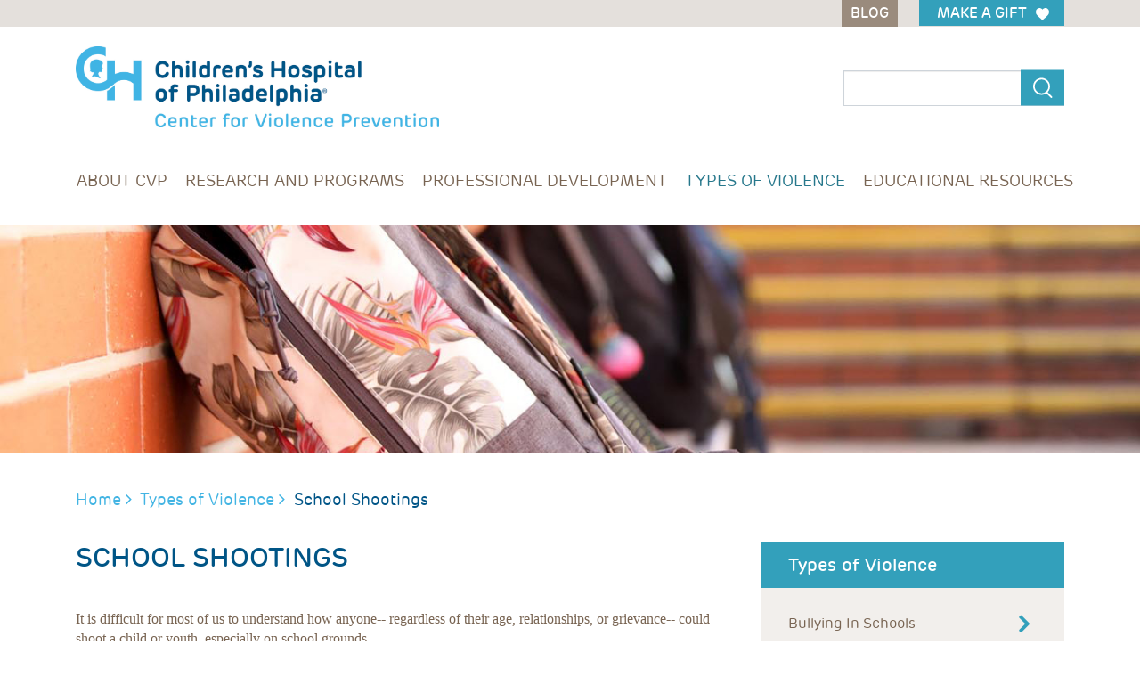

--- FILE ---
content_type: text/html; charset=UTF-8
request_url: https://violence.chop.edu/school-shootings
body_size: 50088
content:

<!DOCTYPE html>
<html lang="en" dir="ltr" prefix="content: http://purl.org/rss/1.0/modules/content/  dc: http://purl.org/dc/terms/  foaf: http://xmlns.com/foaf/0.1/  og: http://ogp.me/ns#  rdfs: http://www.w3.org/2000/01/rdf-schema#  schema: http://schema.org/  sioc: http://rdfs.org/sioc/ns#  sioct: http://rdfs.org/sioc/types#  skos: http://www.w3.org/2004/02/skos/core#  xsd: http://www.w3.org/2001/XMLSchema# " class="h-100">
  <head>
    <meta charset="utf-8" /><script type="text/javascript">(window.NREUM||(NREUM={})).init={privacy:{cookies_enabled:true},ajax:{deny_list:["bam.nr-data.net"]},feature_flags:["soft_nav"],distributed_tracing:{enabled:true}};(window.NREUM||(NREUM={})).loader_config={agentID:"1103303256",accountID:"4217009",trustKey:"26315",xpid:"UAQGVlZTARABVFRaAAYEUlwC",licenseKey:"NRJS-ccd5a716aadcd607483",applicationID:"1058773483",browserID:"1103303256"};;/*! For license information please see nr-loader-spa-1.308.0.min.js.LICENSE.txt */
(()=>{var e,t,r={384:(e,t,r)=>{"use strict";r.d(t,{NT:()=>a,US:()=>u,Zm:()=>o,bQ:()=>d,dV:()=>c,pV:()=>l});var n=r(6154),i=r(1863),s=r(1910);const a={beacon:"bam.nr-data.net",errorBeacon:"bam.nr-data.net"};function o(){return n.gm.NREUM||(n.gm.NREUM={}),void 0===n.gm.newrelic&&(n.gm.newrelic=n.gm.NREUM),n.gm.NREUM}function c(){let e=o();return e.o||(e.o={ST:n.gm.setTimeout,SI:n.gm.setImmediate||n.gm.setInterval,CT:n.gm.clearTimeout,XHR:n.gm.XMLHttpRequest,REQ:n.gm.Request,EV:n.gm.Event,PR:n.gm.Promise,MO:n.gm.MutationObserver,FETCH:n.gm.fetch,WS:n.gm.WebSocket},(0,s.i)(...Object.values(e.o))),e}function d(e,t){let r=o();r.initializedAgents??={},t.initializedAt={ms:(0,i.t)(),date:new Date},r.initializedAgents[e]=t}function u(e,t){o()[e]=t}function l(){return function(){let e=o();const t=e.info||{};e.info={beacon:a.beacon,errorBeacon:a.errorBeacon,...t}}(),function(){let e=o();const t=e.init||{};e.init={...t}}(),c(),function(){let e=o();const t=e.loader_config||{};e.loader_config={...t}}(),o()}},782:(e,t,r)=>{"use strict";r.d(t,{T:()=>n});const n=r(860).K7.pageViewTiming},860:(e,t,r)=>{"use strict";r.d(t,{$J:()=>u,K7:()=>c,P3:()=>d,XX:()=>i,Yy:()=>o,df:()=>s,qY:()=>n,v4:()=>a});const n="events",i="jserrors",s="browser/blobs",a="rum",o="browser/logs",c={ajax:"ajax",genericEvents:"generic_events",jserrors:i,logging:"logging",metrics:"metrics",pageAction:"page_action",pageViewEvent:"page_view_event",pageViewTiming:"page_view_timing",sessionReplay:"session_replay",sessionTrace:"session_trace",softNav:"soft_navigations",spa:"spa"},d={[c.pageViewEvent]:1,[c.pageViewTiming]:2,[c.metrics]:3,[c.jserrors]:4,[c.spa]:5,[c.ajax]:6,[c.sessionTrace]:7,[c.softNav]:8,[c.sessionReplay]:9,[c.logging]:10,[c.genericEvents]:11},u={[c.pageViewEvent]:a,[c.pageViewTiming]:n,[c.ajax]:n,[c.spa]:n,[c.softNav]:n,[c.metrics]:i,[c.jserrors]:i,[c.sessionTrace]:s,[c.sessionReplay]:s,[c.logging]:o,[c.genericEvents]:"ins"}},944:(e,t,r)=>{"use strict";r.d(t,{R:()=>i});var n=r(3241);function i(e,t){"function"==typeof console.debug&&(console.debug("New Relic Warning: https://github.com/newrelic/newrelic-browser-agent/blob/main/docs/warning-codes.md#".concat(e),t),(0,n.W)({agentIdentifier:null,drained:null,type:"data",name:"warn",feature:"warn",data:{code:e,secondary:t}}))}},993:(e,t,r)=>{"use strict";r.d(t,{A$:()=>s,ET:()=>a,TZ:()=>o,p_:()=>i});var n=r(860);const i={ERROR:"ERROR",WARN:"WARN",INFO:"INFO",DEBUG:"DEBUG",TRACE:"TRACE"},s={OFF:0,ERROR:1,WARN:2,INFO:3,DEBUG:4,TRACE:5},a="log",o=n.K7.logging},1541:(e,t,r)=>{"use strict";r.d(t,{U:()=>i,f:()=>n});const n={MFE:"MFE",BA:"BA"};function i(e,t){if(2!==t?.harvestEndpointVersion)return{};const r=t.agentRef.runtime.appMetadata.agents[0].entityGuid;return e?{"source.id":e.id,"source.name":e.name,"source.type":e.type,"parent.id":e.parent?.id||r,"parent.type":e.parent?.type||n.BA}:{"entity.guid":r,appId:t.agentRef.info.applicationID}}},1687:(e,t,r)=>{"use strict";r.d(t,{Ak:()=>d,Ze:()=>h,x3:()=>u});var n=r(3241),i=r(7836),s=r(3606),a=r(860),o=r(2646);const c={};function d(e,t){const r={staged:!1,priority:a.P3[t]||0};l(e),c[e].get(t)||c[e].set(t,r)}function u(e,t){e&&c[e]&&(c[e].get(t)&&c[e].delete(t),p(e,t,!1),c[e].size&&f(e))}function l(e){if(!e)throw new Error("agentIdentifier required");c[e]||(c[e]=new Map)}function h(e="",t="feature",r=!1){if(l(e),!e||!c[e].get(t)||r)return p(e,t);c[e].get(t).staged=!0,f(e)}function f(e){const t=Array.from(c[e]);t.every(([e,t])=>t.staged)&&(t.sort((e,t)=>e[1].priority-t[1].priority),t.forEach(([t])=>{c[e].delete(t),p(e,t)}))}function p(e,t,r=!0){const a=e?i.ee.get(e):i.ee,c=s.i.handlers;if(!a.aborted&&a.backlog&&c){if((0,n.W)({agentIdentifier:e,type:"lifecycle",name:"drain",feature:t}),r){const e=a.backlog[t],r=c[t];if(r){for(let t=0;e&&t<e.length;++t)g(e[t],r);Object.entries(r).forEach(([e,t])=>{Object.values(t||{}).forEach(t=>{t[0]?.on&&t[0]?.context()instanceof o.y&&t[0].on(e,t[1])})})}}a.isolatedBacklog||delete c[t],a.backlog[t]=null,a.emit("drain-"+t,[])}}function g(e,t){var r=e[1];Object.values(t[r]||{}).forEach(t=>{var r=e[0];if(t[0]===r){var n=t[1],i=e[3],s=e[2];n.apply(i,s)}})}},1738:(e,t,r)=>{"use strict";r.d(t,{U:()=>f,Y:()=>h});var n=r(3241),i=r(9908),s=r(1863),a=r(944),o=r(5701),c=r(3969),d=r(8362),u=r(860),l=r(4261);function h(e,t,r,s){const h=s||r;!h||h[e]&&h[e]!==d.d.prototype[e]||(h[e]=function(){(0,i.p)(c.xV,["API/"+e+"/called"],void 0,u.K7.metrics,r.ee),(0,n.W)({agentIdentifier:r.agentIdentifier,drained:!!o.B?.[r.agentIdentifier],type:"data",name:"api",feature:l.Pl+e,data:{}});try{return t.apply(this,arguments)}catch(e){(0,a.R)(23,e)}})}function f(e,t,r,n,a){const o=e.info;null===r?delete o.jsAttributes[t]:o.jsAttributes[t]=r,(a||null===r)&&(0,i.p)(l.Pl+n,[(0,s.t)(),t,r],void 0,"session",e.ee)}},1741:(e,t,r)=>{"use strict";r.d(t,{W:()=>s});var n=r(944),i=r(4261);class s{#e(e,...t){if(this[e]!==s.prototype[e])return this[e](...t);(0,n.R)(35,e)}addPageAction(e,t){return this.#e(i.hG,e,t)}register(e){return this.#e(i.eY,e)}recordCustomEvent(e,t){return this.#e(i.fF,e,t)}setPageViewName(e,t){return this.#e(i.Fw,e,t)}setCustomAttribute(e,t,r){return this.#e(i.cD,e,t,r)}noticeError(e,t){return this.#e(i.o5,e,t)}setUserId(e,t=!1){return this.#e(i.Dl,e,t)}setApplicationVersion(e){return this.#e(i.nb,e)}setErrorHandler(e){return this.#e(i.bt,e)}addRelease(e,t){return this.#e(i.k6,e,t)}log(e,t){return this.#e(i.$9,e,t)}start(){return this.#e(i.d3)}finished(e){return this.#e(i.BL,e)}recordReplay(){return this.#e(i.CH)}pauseReplay(){return this.#e(i.Tb)}addToTrace(e){return this.#e(i.U2,e)}setCurrentRouteName(e){return this.#e(i.PA,e)}interaction(e){return this.#e(i.dT,e)}wrapLogger(e,t,r){return this.#e(i.Wb,e,t,r)}measure(e,t){return this.#e(i.V1,e,t)}consent(e){return this.#e(i.Pv,e)}}},1863:(e,t,r)=>{"use strict";function n(){return Math.floor(performance.now())}r.d(t,{t:()=>n})},1910:(e,t,r)=>{"use strict";r.d(t,{i:()=>s});var n=r(944);const i=new Map;function s(...e){return e.every(e=>{if(i.has(e))return i.get(e);const t="function"==typeof e?e.toString():"",r=t.includes("[native code]"),s=t.includes("nrWrapper");return r||s||(0,n.R)(64,e?.name||t),i.set(e,r),r})}},2555:(e,t,r)=>{"use strict";r.d(t,{D:()=>o,f:()=>a});var n=r(384),i=r(8122);const s={beacon:n.NT.beacon,errorBeacon:n.NT.errorBeacon,licenseKey:void 0,applicationID:void 0,sa:void 0,queueTime:void 0,applicationTime:void 0,ttGuid:void 0,user:void 0,account:void 0,product:void 0,extra:void 0,jsAttributes:{},userAttributes:void 0,atts:void 0,transactionName:void 0,tNamePlain:void 0};function a(e){try{return!!e.licenseKey&&!!e.errorBeacon&&!!e.applicationID}catch(e){return!1}}const o=e=>(0,i.a)(e,s)},2614:(e,t,r)=>{"use strict";r.d(t,{BB:()=>a,H3:()=>n,g:()=>d,iL:()=>c,tS:()=>o,uh:()=>i,wk:()=>s});const n="NRBA",i="SESSION",s=144e5,a=18e5,o={STARTED:"session-started",PAUSE:"session-pause",RESET:"session-reset",RESUME:"session-resume",UPDATE:"session-update"},c={SAME_TAB:"same-tab",CROSS_TAB:"cross-tab"},d={OFF:0,FULL:1,ERROR:2}},2646:(e,t,r)=>{"use strict";r.d(t,{y:()=>n});class n{constructor(e){this.contextId=e}}},2843:(e,t,r)=>{"use strict";r.d(t,{G:()=>s,u:()=>i});var n=r(3878);function i(e,t=!1,r,i){(0,n.DD)("visibilitychange",function(){if(t)return void("hidden"===document.visibilityState&&e());e(document.visibilityState)},r,i)}function s(e,t,r){(0,n.sp)("pagehide",e,t,r)}},3241:(e,t,r)=>{"use strict";r.d(t,{W:()=>s});var n=r(6154);const i="newrelic";function s(e={}){try{n.gm.dispatchEvent(new CustomEvent(i,{detail:e}))}catch(e){}}},3304:(e,t,r)=>{"use strict";r.d(t,{A:()=>s});var n=r(7836);const i=()=>{const e=new WeakSet;return(t,r)=>{if("object"==typeof r&&null!==r){if(e.has(r))return;e.add(r)}return r}};function s(e){try{return JSON.stringify(e,i())??""}catch(e){try{n.ee.emit("internal-error",[e])}catch(e){}return""}}},3333:(e,t,r)=>{"use strict";r.d(t,{$v:()=>u,TZ:()=>n,Xh:()=>c,Zp:()=>i,kd:()=>d,mq:()=>o,nf:()=>a,qN:()=>s});const n=r(860).K7.genericEvents,i=["auxclick","click","copy","keydown","paste","scrollend"],s=["focus","blur"],a=4,o=1e3,c=2e3,d=["PageAction","UserAction","BrowserPerformance"],u={RESOURCES:"experimental.resources",REGISTER:"register"}},3434:(e,t,r)=>{"use strict";r.d(t,{Jt:()=>s,YM:()=>d});var n=r(7836),i=r(5607);const s="nr@original:".concat(i.W),a=50;var o=Object.prototype.hasOwnProperty,c=!1;function d(e,t){return e||(e=n.ee),r.inPlace=function(e,t,n,i,s){n||(n="");const a="-"===n.charAt(0);for(let o=0;o<t.length;o++){const c=t[o],d=e[c];l(d)||(e[c]=r(d,a?c+n:n,i,c,s))}},r.flag=s,r;function r(t,r,n,c,d){return l(t)?t:(r||(r=""),nrWrapper[s]=t,function(e,t,r){if(Object.defineProperty&&Object.keys)try{return Object.keys(e).forEach(function(r){Object.defineProperty(t,r,{get:function(){return e[r]},set:function(t){return e[r]=t,t}})}),t}catch(e){u([e],r)}for(var n in e)o.call(e,n)&&(t[n]=e[n])}(t,nrWrapper,e),nrWrapper);function nrWrapper(){var s,o,l,h;let f;try{o=this,s=[...arguments],l="function"==typeof n?n(s,o):n||{}}catch(t){u([t,"",[s,o,c],l],e)}i(r+"start",[s,o,c],l,d);const p=performance.now();let g;try{return h=t.apply(o,s),g=performance.now(),h}catch(e){throw g=performance.now(),i(r+"err",[s,o,e],l,d),f=e,f}finally{const e=g-p,t={start:p,end:g,duration:e,isLongTask:e>=a,methodName:c,thrownError:f};t.isLongTask&&i("long-task",[t,o],l,d),i(r+"end",[s,o,h],l,d)}}}function i(r,n,i,s){if(!c||t){var a=c;c=!0;try{e.emit(r,n,i,t,s)}catch(t){u([t,r,n,i],e)}c=a}}}function u(e,t){t||(t=n.ee);try{t.emit("internal-error",e)}catch(e){}}function l(e){return!(e&&"function"==typeof e&&e.apply&&!e[s])}},3606:(e,t,r)=>{"use strict";r.d(t,{i:()=>s});var n=r(9908);s.on=a;var i=s.handlers={};function s(e,t,r,s){a(s||n.d,i,e,t,r)}function a(e,t,r,i,s){s||(s="feature"),e||(e=n.d);var a=t[s]=t[s]||{};(a[r]=a[r]||[]).push([e,i])}},3738:(e,t,r)=>{"use strict";r.d(t,{He:()=>i,Kp:()=>o,Lc:()=>d,Rz:()=>u,TZ:()=>n,bD:()=>s,d3:()=>a,jx:()=>l,sl:()=>h,uP:()=>c});const n=r(860).K7.sessionTrace,i="bstResource",s="resource",a="-start",o="-end",c="fn"+a,d="fn"+o,u="pushState",l=1e3,h=3e4},3785:(e,t,r)=>{"use strict";r.d(t,{R:()=>c,b:()=>d});var n=r(9908),i=r(1863),s=r(860),a=r(3969),o=r(993);function c(e,t,r={},c=o.p_.INFO,d=!0,u,l=(0,i.t)()){(0,n.p)(a.xV,["API/logging/".concat(c.toLowerCase(),"/called")],void 0,s.K7.metrics,e),(0,n.p)(o.ET,[l,t,r,c,d,u],void 0,s.K7.logging,e)}function d(e){return"string"==typeof e&&Object.values(o.p_).some(t=>t===e.toUpperCase().trim())}},3878:(e,t,r)=>{"use strict";function n(e,t){return{capture:e,passive:!1,signal:t}}function i(e,t,r=!1,i){window.addEventListener(e,t,n(r,i))}function s(e,t,r=!1,i){document.addEventListener(e,t,n(r,i))}r.d(t,{DD:()=>s,jT:()=>n,sp:()=>i})},3962:(e,t,r)=>{"use strict";r.d(t,{AM:()=>a,O2:()=>l,OV:()=>s,Qu:()=>h,TZ:()=>c,ih:()=>f,pP:()=>o,t1:()=>u,tC:()=>i,wD:()=>d});var n=r(860);const i=["click","keydown","submit"],s="popstate",a="api",o="initialPageLoad",c=n.K7.softNav,d=5e3,u=500,l={INITIAL_PAGE_LOAD:"",ROUTE_CHANGE:1,UNSPECIFIED:2},h={INTERACTION:1,AJAX:2,CUSTOM_END:3,CUSTOM_TRACER:4},f={IP:"in progress",PF:"pending finish",FIN:"finished",CAN:"cancelled"}},3969:(e,t,r)=>{"use strict";r.d(t,{TZ:()=>n,XG:()=>o,rs:()=>i,xV:()=>a,z_:()=>s});const n=r(860).K7.metrics,i="sm",s="cm",a="storeSupportabilityMetrics",o="storeEventMetrics"},4234:(e,t,r)=>{"use strict";r.d(t,{W:()=>s});var n=r(7836),i=r(1687);class s{constructor(e,t){this.agentIdentifier=e,this.ee=n.ee.get(e),this.featureName=t,this.blocked=!1}deregisterDrain(){(0,i.x3)(this.agentIdentifier,this.featureName)}}},4261:(e,t,r)=>{"use strict";r.d(t,{$9:()=>u,BL:()=>c,CH:()=>p,Dl:()=>R,Fw:()=>w,PA:()=>v,Pl:()=>n,Pv:()=>A,Tb:()=>h,U2:()=>a,V1:()=>E,Wb:()=>T,bt:()=>y,cD:()=>b,d3:()=>x,dT:()=>d,eY:()=>g,fF:()=>f,hG:()=>s,hw:()=>i,k6:()=>o,nb:()=>m,o5:()=>l});const n="api-",i=n+"ixn-",s="addPageAction",a="addToTrace",o="addRelease",c="finished",d="interaction",u="log",l="noticeError",h="pauseReplay",f="recordCustomEvent",p="recordReplay",g="register",m="setApplicationVersion",v="setCurrentRouteName",b="setCustomAttribute",y="setErrorHandler",w="setPageViewName",R="setUserId",x="start",T="wrapLogger",E="measure",A="consent"},5205:(e,t,r)=>{"use strict";r.d(t,{j:()=>S});var n=r(384),i=r(1741);var s=r(2555),a=r(3333);const o=e=>{if(!e||"string"!=typeof e)return!1;try{document.createDocumentFragment().querySelector(e)}catch{return!1}return!0};var c=r(2614),d=r(944),u=r(8122);const l="[data-nr-mask]",h=e=>(0,u.a)(e,(()=>{const e={feature_flags:[],experimental:{allow_registered_children:!1,resources:!1},mask_selector:"*",block_selector:"[data-nr-block]",mask_input_options:{color:!1,date:!1,"datetime-local":!1,email:!1,month:!1,number:!1,range:!1,search:!1,tel:!1,text:!1,time:!1,url:!1,week:!1,textarea:!1,select:!1,password:!0}};return{ajax:{deny_list:void 0,block_internal:!0,enabled:!0,autoStart:!0},api:{get allow_registered_children(){return e.feature_flags.includes(a.$v.REGISTER)||e.experimental.allow_registered_children},set allow_registered_children(t){e.experimental.allow_registered_children=t},duplicate_registered_data:!1},browser_consent_mode:{enabled:!1},distributed_tracing:{enabled:void 0,exclude_newrelic_header:void 0,cors_use_newrelic_header:void 0,cors_use_tracecontext_headers:void 0,allowed_origins:void 0},get feature_flags(){return e.feature_flags},set feature_flags(t){e.feature_flags=t},generic_events:{enabled:!0,autoStart:!0},harvest:{interval:30},jserrors:{enabled:!0,autoStart:!0},logging:{enabled:!0,autoStart:!0},metrics:{enabled:!0,autoStart:!0},obfuscate:void 0,page_action:{enabled:!0},page_view_event:{enabled:!0,autoStart:!0},page_view_timing:{enabled:!0,autoStart:!0},performance:{capture_marks:!1,capture_measures:!1,capture_detail:!0,resources:{get enabled(){return e.feature_flags.includes(a.$v.RESOURCES)||e.experimental.resources},set enabled(t){e.experimental.resources=t},asset_types:[],first_party_domains:[],ignore_newrelic:!0}},privacy:{cookies_enabled:!0},proxy:{assets:void 0,beacon:void 0},session:{expiresMs:c.wk,inactiveMs:c.BB},session_replay:{autoStart:!0,enabled:!1,preload:!1,sampling_rate:10,error_sampling_rate:100,collect_fonts:!1,inline_images:!1,fix_stylesheets:!0,mask_all_inputs:!0,get mask_text_selector(){return e.mask_selector},set mask_text_selector(t){o(t)?e.mask_selector="".concat(t,",").concat(l):""===t||null===t?e.mask_selector=l:(0,d.R)(5,t)},get block_class(){return"nr-block"},get ignore_class(){return"nr-ignore"},get mask_text_class(){return"nr-mask"},get block_selector(){return e.block_selector},set block_selector(t){o(t)?e.block_selector+=",".concat(t):""!==t&&(0,d.R)(6,t)},get mask_input_options(){return e.mask_input_options},set mask_input_options(t){t&&"object"==typeof t?e.mask_input_options={...t,password:!0}:(0,d.R)(7,t)}},session_trace:{enabled:!0,autoStart:!0},soft_navigations:{enabled:!0,autoStart:!0},spa:{enabled:!0,autoStart:!0},ssl:void 0,user_actions:{enabled:!0,elementAttributes:["id","className","tagName","type"]}}})());var f=r(6154),p=r(9324);let g=0;const m={buildEnv:p.F3,distMethod:p.Xs,version:p.xv,originTime:f.WN},v={consented:!1},b={appMetadata:{},get consented(){return this.session?.state?.consent||v.consented},set consented(e){v.consented=e},customTransaction:void 0,denyList:void 0,disabled:!1,harvester:void 0,isolatedBacklog:!1,isRecording:!1,loaderType:void 0,maxBytes:3e4,obfuscator:void 0,onerror:void 0,ptid:void 0,releaseIds:{},session:void 0,timeKeeper:void 0,registeredEntities:[],jsAttributesMetadata:{bytes:0},get harvestCount(){return++g}},y=e=>{const t=(0,u.a)(e,b),r=Object.keys(m).reduce((e,t)=>(e[t]={value:m[t],writable:!1,configurable:!0,enumerable:!0},e),{});return Object.defineProperties(t,r)};var w=r(5701);const R=e=>{const t=e.startsWith("http");e+="/",r.p=t?e:"https://"+e};var x=r(7836),T=r(3241);const E={accountID:void 0,trustKey:void 0,agentID:void 0,licenseKey:void 0,applicationID:void 0,xpid:void 0},A=e=>(0,u.a)(e,E),_=new Set;function S(e,t={},r,a){let{init:o,info:c,loader_config:d,runtime:u={},exposed:l=!0}=t;if(!c){const e=(0,n.pV)();o=e.init,c=e.info,d=e.loader_config}e.init=h(o||{}),e.loader_config=A(d||{}),c.jsAttributes??={},f.bv&&(c.jsAttributes.isWorker=!0),e.info=(0,s.D)(c);const p=e.init,g=[c.beacon,c.errorBeacon];_.has(e.agentIdentifier)||(p.proxy.assets&&(R(p.proxy.assets),g.push(p.proxy.assets)),p.proxy.beacon&&g.push(p.proxy.beacon),e.beacons=[...g],function(e){const t=(0,n.pV)();Object.getOwnPropertyNames(i.W.prototype).forEach(r=>{const n=i.W.prototype[r];if("function"!=typeof n||"constructor"===n)return;let s=t[r];e[r]&&!1!==e.exposed&&"micro-agent"!==e.runtime?.loaderType&&(t[r]=(...t)=>{const n=e[r](...t);return s?s(...t):n})})}(e),(0,n.US)("activatedFeatures",w.B)),u.denyList=[...p.ajax.deny_list||[],...p.ajax.block_internal?g:[]],u.ptid=e.agentIdentifier,u.loaderType=r,e.runtime=y(u),_.has(e.agentIdentifier)||(e.ee=x.ee.get(e.agentIdentifier),e.exposed=l,(0,T.W)({agentIdentifier:e.agentIdentifier,drained:!!w.B?.[e.agentIdentifier],type:"lifecycle",name:"initialize",feature:void 0,data:e.config})),_.add(e.agentIdentifier)}},5270:(e,t,r)=>{"use strict";r.d(t,{Aw:()=>a,SR:()=>s,rF:()=>o});var n=r(384),i=r(7767);function s(e){return!!(0,n.dV)().o.MO&&(0,i.V)(e)&&!0===e?.session_trace.enabled}function a(e){return!0===e?.session_replay.preload&&s(e)}function o(e,t){try{if("string"==typeof t?.type){if("password"===t.type.toLowerCase())return"*".repeat(e?.length||0);if(void 0!==t?.dataset?.nrUnmask||t?.classList?.contains("nr-unmask"))return e}}catch(e){}return"string"==typeof e?e.replace(/[\S]/g,"*"):"*".repeat(e?.length||0)}},5289:(e,t,r)=>{"use strict";r.d(t,{GG:()=>a,Qr:()=>c,sB:()=>o});var n=r(3878),i=r(6389);function s(){return"undefined"==typeof document||"complete"===document.readyState}function a(e,t){if(s())return e();const r=(0,i.J)(e),a=setInterval(()=>{s()&&(clearInterval(a),r())},500);(0,n.sp)("load",r,t)}function o(e){if(s())return e();(0,n.DD)("DOMContentLoaded",e)}function c(e){if(s())return e();(0,n.sp)("popstate",e)}},5607:(e,t,r)=>{"use strict";r.d(t,{W:()=>n});const n=(0,r(9566).bz)()},5701:(e,t,r)=>{"use strict";r.d(t,{B:()=>s,t:()=>a});var n=r(3241);const i=new Set,s={};function a(e,t){const r=t.agentIdentifier;s[r]??={},e&&"object"==typeof e&&(i.has(r)||(t.ee.emit("rumresp",[e]),s[r]=e,i.add(r),(0,n.W)({agentIdentifier:r,loaded:!0,drained:!0,type:"lifecycle",name:"load",feature:void 0,data:e})))}},6154:(e,t,r)=>{"use strict";r.d(t,{OF:()=>d,RI:()=>i,WN:()=>h,bv:()=>s,eN:()=>f,gm:()=>a,lR:()=>l,m:()=>c,mw:()=>o,sb:()=>u});var n=r(1863);const i="undefined"!=typeof window&&!!window.document,s="undefined"!=typeof WorkerGlobalScope&&("undefined"!=typeof self&&self instanceof WorkerGlobalScope&&self.navigator instanceof WorkerNavigator||"undefined"!=typeof globalThis&&globalThis instanceof WorkerGlobalScope&&globalThis.navigator instanceof WorkerNavigator),a=i?window:"undefined"!=typeof WorkerGlobalScope&&("undefined"!=typeof self&&self instanceof WorkerGlobalScope&&self||"undefined"!=typeof globalThis&&globalThis instanceof WorkerGlobalScope&&globalThis),o=Boolean("hidden"===a?.document?.visibilityState),c=""+a?.location,d=/iPad|iPhone|iPod/.test(a.navigator?.userAgent),u=d&&"undefined"==typeof SharedWorker,l=(()=>{const e=a.navigator?.userAgent?.match(/Firefox[/\s](\d+\.\d+)/);return Array.isArray(e)&&e.length>=2?+e[1]:0})(),h=Date.now()-(0,n.t)(),f=()=>"undefined"!=typeof PerformanceNavigationTiming&&a?.performance?.getEntriesByType("navigation")?.[0]?.responseStart},6344:(e,t,r)=>{"use strict";r.d(t,{BB:()=>u,Qb:()=>l,TZ:()=>i,Ug:()=>a,Vh:()=>s,_s:()=>o,bc:()=>d,yP:()=>c});var n=r(2614);const i=r(860).K7.sessionReplay,s="errorDuringReplay",a=.12,o={DomContentLoaded:0,Load:1,FullSnapshot:2,IncrementalSnapshot:3,Meta:4,Custom:5},c={[n.g.ERROR]:15e3,[n.g.FULL]:3e5,[n.g.OFF]:0},d={RESET:{message:"Session was reset",sm:"Reset"},IMPORT:{message:"Recorder failed to import",sm:"Import"},TOO_MANY:{message:"429: Too Many Requests",sm:"Too-Many"},TOO_BIG:{message:"Payload was too large",sm:"Too-Big"},CROSS_TAB:{message:"Session Entity was set to OFF on another tab",sm:"Cross-Tab"},ENTITLEMENTS:{message:"Session Replay is not allowed and will not be started",sm:"Entitlement"}},u=5e3,l={API:"api",RESUME:"resume",SWITCH_TO_FULL:"switchToFull",INITIALIZE:"initialize",PRELOAD:"preload"}},6389:(e,t,r)=>{"use strict";function n(e,t=500,r={}){const n=r?.leading||!1;let i;return(...r)=>{n&&void 0===i&&(e.apply(this,r),i=setTimeout(()=>{i=clearTimeout(i)},t)),n||(clearTimeout(i),i=setTimeout(()=>{e.apply(this,r)},t))}}function i(e){let t=!1;return(...r)=>{t||(t=!0,e.apply(this,r))}}r.d(t,{J:()=>i,s:()=>n})},6630:(e,t,r)=>{"use strict";r.d(t,{T:()=>n});const n=r(860).K7.pageViewEvent},6774:(e,t,r)=>{"use strict";r.d(t,{T:()=>n});const n=r(860).K7.jserrors},7295:(e,t,r)=>{"use strict";r.d(t,{Xv:()=>a,gX:()=>i,iW:()=>s});var n=[];function i(e){if(!e||s(e))return!1;if(0===n.length)return!0;if("*"===n[0].hostname)return!1;for(var t=0;t<n.length;t++){var r=n[t];if(r.hostname.test(e.hostname)&&r.pathname.test(e.pathname))return!1}return!0}function s(e){return void 0===e.hostname}function a(e){if(n=[],e&&e.length)for(var t=0;t<e.length;t++){let r=e[t];if(!r)continue;if("*"===r)return void(n=[{hostname:"*"}]);0===r.indexOf("http://")?r=r.substring(7):0===r.indexOf("https://")&&(r=r.substring(8));const i=r.indexOf("/");let s,a;i>0?(s=r.substring(0,i),a=r.substring(i)):(s=r,a="*");let[c]=s.split(":");n.push({hostname:o(c),pathname:o(a,!0)})}}function o(e,t=!1){const r=e.replace(/[.+?^${}()|[\]\\]/g,e=>"\\"+e).replace(/\*/g,".*?");return new RegExp((t?"^":"")+r+"$")}},7485:(e,t,r)=>{"use strict";r.d(t,{D:()=>i});var n=r(6154);function i(e){if(0===(e||"").indexOf("data:"))return{protocol:"data"};try{const t=new URL(e,location.href),r={port:t.port,hostname:t.hostname,pathname:t.pathname,search:t.search,protocol:t.protocol.slice(0,t.protocol.indexOf(":")),sameOrigin:t.protocol===n.gm?.location?.protocol&&t.host===n.gm?.location?.host};return r.port&&""!==r.port||("http:"===t.protocol&&(r.port="80"),"https:"===t.protocol&&(r.port="443")),r.pathname&&""!==r.pathname?r.pathname.startsWith("/")||(r.pathname="/".concat(r.pathname)):r.pathname="/",r}catch(e){return{}}}},7699:(e,t,r)=>{"use strict";r.d(t,{It:()=>s,KC:()=>o,No:()=>i,qh:()=>a});var n=r(860);const i=16e3,s=1e6,a="SESSION_ERROR",o={[n.K7.logging]:!0,[n.K7.genericEvents]:!1,[n.K7.jserrors]:!1,[n.K7.ajax]:!1}},7767:(e,t,r)=>{"use strict";r.d(t,{V:()=>i});var n=r(6154);const i=e=>n.RI&&!0===e?.privacy.cookies_enabled},7836:(e,t,r)=>{"use strict";r.d(t,{P:()=>o,ee:()=>c});var n=r(384),i=r(8990),s=r(2646),a=r(5607);const o="nr@context:".concat(a.W),c=function e(t,r){var n={},a={},u={},l=!1;try{l=16===r.length&&d.initializedAgents?.[r]?.runtime.isolatedBacklog}catch(e){}var h={on:p,addEventListener:p,removeEventListener:function(e,t){var r=n[e];if(!r)return;for(var i=0;i<r.length;i++)r[i]===t&&r.splice(i,1)},emit:function(e,r,n,i,s){!1!==s&&(s=!0);if(c.aborted&&!i)return;t&&s&&t.emit(e,r,n);var o=f(n);g(e).forEach(e=>{e.apply(o,r)});var d=v()[a[e]];d&&d.push([h,e,r,o]);return o},get:m,listeners:g,context:f,buffer:function(e,t){const r=v();if(t=t||"feature",h.aborted)return;Object.entries(e||{}).forEach(([e,n])=>{a[n]=t,t in r||(r[t]=[])})},abort:function(){h._aborted=!0,Object.keys(h.backlog).forEach(e=>{delete h.backlog[e]})},isBuffering:function(e){return!!v()[a[e]]},debugId:r,backlog:l?{}:t&&"object"==typeof t.backlog?t.backlog:{},isolatedBacklog:l};return Object.defineProperty(h,"aborted",{get:()=>{let e=h._aborted||!1;return e||(t&&(e=t.aborted),e)}}),h;function f(e){return e&&e instanceof s.y?e:e?(0,i.I)(e,o,()=>new s.y(o)):new s.y(o)}function p(e,t){n[e]=g(e).concat(t)}function g(e){return n[e]||[]}function m(t){return u[t]=u[t]||e(h,t)}function v(){return h.backlog}}(void 0,"globalEE"),d=(0,n.Zm)();d.ee||(d.ee=c)},8122:(e,t,r)=>{"use strict";r.d(t,{a:()=>i});var n=r(944);function i(e,t){try{if(!e||"object"!=typeof e)return(0,n.R)(3);if(!t||"object"!=typeof t)return(0,n.R)(4);const r=Object.create(Object.getPrototypeOf(t),Object.getOwnPropertyDescriptors(t)),s=0===Object.keys(r).length?e:r;for(let a in s)if(void 0!==e[a])try{if(null===e[a]){r[a]=null;continue}Array.isArray(e[a])&&Array.isArray(t[a])?r[a]=Array.from(new Set([...e[a],...t[a]])):"object"==typeof e[a]&&"object"==typeof t[a]?r[a]=i(e[a],t[a]):r[a]=e[a]}catch(e){r[a]||(0,n.R)(1,e)}return r}catch(e){(0,n.R)(2,e)}}},8139:(e,t,r)=>{"use strict";r.d(t,{u:()=>h});var n=r(7836),i=r(3434),s=r(8990),a=r(6154);const o={},c=a.gm.XMLHttpRequest,d="addEventListener",u="removeEventListener",l="nr@wrapped:".concat(n.P);function h(e){var t=function(e){return(e||n.ee).get("events")}(e);if(o[t.debugId]++)return t;o[t.debugId]=1;var r=(0,i.YM)(t,!0);function h(e){r.inPlace(e,[d,u],"-",p)}function p(e,t){return e[1]}return"getPrototypeOf"in Object&&(a.RI&&f(document,h),c&&f(c.prototype,h),f(a.gm,h)),t.on(d+"-start",function(e,t){var n=e[1];if(null!==n&&("function"==typeof n||"object"==typeof n)&&"newrelic"!==e[0]){var i=(0,s.I)(n,l,function(){var e={object:function(){if("function"!=typeof n.handleEvent)return;return n.handleEvent.apply(n,arguments)},function:n}[typeof n];return e?r(e,"fn-",null,e.name||"anonymous"):n});this.wrapped=e[1]=i}}),t.on(u+"-start",function(e){e[1]=this.wrapped||e[1]}),t}function f(e,t,...r){let n=e;for(;"object"==typeof n&&!Object.prototype.hasOwnProperty.call(n,d);)n=Object.getPrototypeOf(n);n&&t(n,...r)}},8362:(e,t,r)=>{"use strict";r.d(t,{d:()=>s});var n=r(9566),i=r(1741);class s extends i.W{agentIdentifier=(0,n.LA)(16)}},8374:(e,t,r)=>{r.nc=(()=>{try{return document?.currentScript?.nonce}catch(e){}return""})()},8990:(e,t,r)=>{"use strict";r.d(t,{I:()=>i});var n=Object.prototype.hasOwnProperty;function i(e,t,r){if(n.call(e,t))return e[t];var i=r();if(Object.defineProperty&&Object.keys)try{return Object.defineProperty(e,t,{value:i,writable:!0,enumerable:!1}),i}catch(e){}return e[t]=i,i}},9119:(e,t,r)=>{"use strict";r.d(t,{L:()=>s});var n=/([^?#]*)[^#]*(#[^?]*|$).*/,i=/([^?#]*)().*/;function s(e,t){return e?e.replace(t?n:i,"$1$2"):e}},9300:(e,t,r)=>{"use strict";r.d(t,{T:()=>n});const n=r(860).K7.ajax},9324:(e,t,r)=>{"use strict";r.d(t,{AJ:()=>a,F3:()=>i,Xs:()=>s,Yq:()=>o,xv:()=>n});const n="1.308.0",i="PROD",s="CDN",a="@newrelic/rrweb",o="1.0.1"},9566:(e,t,r)=>{"use strict";r.d(t,{LA:()=>o,ZF:()=>c,bz:()=>a,el:()=>d});var n=r(6154);const i="xxxxxxxx-xxxx-4xxx-yxxx-xxxxxxxxxxxx";function s(e,t){return e?15&e[t]:16*Math.random()|0}function a(){const e=n.gm?.crypto||n.gm?.msCrypto;let t,r=0;return e&&e.getRandomValues&&(t=e.getRandomValues(new Uint8Array(30))),i.split("").map(e=>"x"===e?s(t,r++).toString(16):"y"===e?(3&s()|8).toString(16):e).join("")}function o(e){const t=n.gm?.crypto||n.gm?.msCrypto;let r,i=0;t&&t.getRandomValues&&(r=t.getRandomValues(new Uint8Array(e)));const a=[];for(var o=0;o<e;o++)a.push(s(r,i++).toString(16));return a.join("")}function c(){return o(16)}function d(){return o(32)}},9908:(e,t,r)=>{"use strict";r.d(t,{d:()=>n,p:()=>i});var n=r(7836).ee.get("handle");function i(e,t,r,i,s){s?(s.buffer([e],i),s.emit(e,t,r)):(n.buffer([e],i),n.emit(e,t,r))}}},n={};function i(e){var t=n[e];if(void 0!==t)return t.exports;var s=n[e]={exports:{}};return r[e](s,s.exports,i),s.exports}i.m=r,i.d=(e,t)=>{for(var r in t)i.o(t,r)&&!i.o(e,r)&&Object.defineProperty(e,r,{enumerable:!0,get:t[r]})},i.f={},i.e=e=>Promise.all(Object.keys(i.f).reduce((t,r)=>(i.f[r](e,t),t),[])),i.u=e=>({212:"nr-spa-compressor",249:"nr-spa-recorder",478:"nr-spa"}[e]+"-1.308.0.min.js"),i.o=(e,t)=>Object.prototype.hasOwnProperty.call(e,t),e={},t="NRBA-1.308.0.PROD:",i.l=(r,n,s,a)=>{if(e[r])e[r].push(n);else{var o,c;if(void 0!==s)for(var d=document.getElementsByTagName("script"),u=0;u<d.length;u++){var l=d[u];if(l.getAttribute("src")==r||l.getAttribute("data-webpack")==t+s){o=l;break}}if(!o){c=!0;var h={478:"sha512-RSfSVnmHk59T/uIPbdSE0LPeqcEdF4/+XhfJdBuccH5rYMOEZDhFdtnh6X6nJk7hGpzHd9Ujhsy7lZEz/ORYCQ==",249:"sha512-ehJXhmntm85NSqW4MkhfQqmeKFulra3klDyY0OPDUE+sQ3GokHlPh1pmAzuNy//3j4ac6lzIbmXLvGQBMYmrkg==",212:"sha512-B9h4CR46ndKRgMBcK+j67uSR2RCnJfGefU+A7FrgR/k42ovXy5x/MAVFiSvFxuVeEk/pNLgvYGMp1cBSK/G6Fg=="};(o=document.createElement("script")).charset="utf-8",i.nc&&o.setAttribute("nonce",i.nc),o.setAttribute("data-webpack",t+s),o.src=r,0!==o.src.indexOf(window.location.origin+"/")&&(o.crossOrigin="anonymous"),h[a]&&(o.integrity=h[a])}e[r]=[n];var f=(t,n)=>{o.onerror=o.onload=null,clearTimeout(p);var i=e[r];if(delete e[r],o.parentNode&&o.parentNode.removeChild(o),i&&i.forEach(e=>e(n)),t)return t(n)},p=setTimeout(f.bind(null,void 0,{type:"timeout",target:o}),12e4);o.onerror=f.bind(null,o.onerror),o.onload=f.bind(null,o.onload),c&&document.head.appendChild(o)}},i.r=e=>{"undefined"!=typeof Symbol&&Symbol.toStringTag&&Object.defineProperty(e,Symbol.toStringTag,{value:"Module"}),Object.defineProperty(e,"__esModule",{value:!0})},i.p="https://js-agent.newrelic.com/",(()=>{var e={38:0,788:0};i.f.j=(t,r)=>{var n=i.o(e,t)?e[t]:void 0;if(0!==n)if(n)r.push(n[2]);else{var s=new Promise((r,i)=>n=e[t]=[r,i]);r.push(n[2]=s);var a=i.p+i.u(t),o=new Error;i.l(a,r=>{if(i.o(e,t)&&(0!==(n=e[t])&&(e[t]=void 0),n)){var s=r&&("load"===r.type?"missing":r.type),a=r&&r.target&&r.target.src;o.message="Loading chunk "+t+" failed: ("+s+": "+a+")",o.name="ChunkLoadError",o.type=s,o.request=a,n[1](o)}},"chunk-"+t,t)}};var t=(t,r)=>{var n,s,[a,o,c]=r,d=0;if(a.some(t=>0!==e[t])){for(n in o)i.o(o,n)&&(i.m[n]=o[n]);if(c)c(i)}for(t&&t(r);d<a.length;d++)s=a[d],i.o(e,s)&&e[s]&&e[s][0](),e[s]=0},r=self["webpackChunk:NRBA-1.308.0.PROD"]=self["webpackChunk:NRBA-1.308.0.PROD"]||[];r.forEach(t.bind(null,0)),r.push=t.bind(null,r.push.bind(r))})(),(()=>{"use strict";i(8374);var e=i(8362),t=i(860);const r=Object.values(t.K7);var n=i(5205);var s=i(9908),a=i(1863),o=i(4261),c=i(1738);var d=i(1687),u=i(4234),l=i(5289),h=i(6154),f=i(944),p=i(5270),g=i(7767),m=i(6389),v=i(7699);class b extends u.W{constructor(e,t){super(e.agentIdentifier,t),this.agentRef=e,this.abortHandler=void 0,this.featAggregate=void 0,this.loadedSuccessfully=void 0,this.onAggregateImported=new Promise(e=>{this.loadedSuccessfully=e}),this.deferred=Promise.resolve(),!1===e.init[this.featureName].autoStart?this.deferred=new Promise((t,r)=>{this.ee.on("manual-start-all",(0,m.J)(()=>{(0,d.Ak)(e.agentIdentifier,this.featureName),t()}))}):(0,d.Ak)(e.agentIdentifier,t)}importAggregator(e,t,r={}){if(this.featAggregate)return;const n=async()=>{let n;await this.deferred;try{if((0,g.V)(e.init)){const{setupAgentSession:t}=await i.e(478).then(i.bind(i,8766));n=t(e)}}catch(e){(0,f.R)(20,e),this.ee.emit("internal-error",[e]),(0,s.p)(v.qh,[e],void 0,this.featureName,this.ee)}try{if(!this.#t(this.featureName,n,e.init))return(0,d.Ze)(this.agentIdentifier,this.featureName),void this.loadedSuccessfully(!1);const{Aggregate:i}=await t();this.featAggregate=new i(e,r),e.runtime.harvester.initializedAggregates.push(this.featAggregate),this.loadedSuccessfully(!0)}catch(e){(0,f.R)(34,e),this.abortHandler?.(),(0,d.Ze)(this.agentIdentifier,this.featureName,!0),this.loadedSuccessfully(!1),this.ee&&this.ee.abort()}};h.RI?(0,l.GG)(()=>n(),!0):n()}#t(e,r,n){if(this.blocked)return!1;switch(e){case t.K7.sessionReplay:return(0,p.SR)(n)&&!!r;case t.K7.sessionTrace:return!!r;default:return!0}}}var y=i(6630),w=i(2614),R=i(3241);class x extends b{static featureName=y.T;constructor(e){var t;super(e,y.T),this.setupInspectionEvents(e.agentIdentifier),t=e,(0,c.Y)(o.Fw,function(e,r){"string"==typeof e&&("/"!==e.charAt(0)&&(e="/"+e),t.runtime.customTransaction=(r||"http://custom.transaction")+e,(0,s.p)(o.Pl+o.Fw,[(0,a.t)()],void 0,void 0,t.ee))},t),this.importAggregator(e,()=>i.e(478).then(i.bind(i,2467)))}setupInspectionEvents(e){const t=(t,r)=>{t&&(0,R.W)({agentIdentifier:e,timeStamp:t.timeStamp,loaded:"complete"===t.target.readyState,type:"window",name:r,data:t.target.location+""})};(0,l.sB)(e=>{t(e,"DOMContentLoaded")}),(0,l.GG)(e=>{t(e,"load")}),(0,l.Qr)(e=>{t(e,"navigate")}),this.ee.on(w.tS.UPDATE,(t,r)=>{(0,R.W)({agentIdentifier:e,type:"lifecycle",name:"session",data:r})})}}var T=i(384);class E extends e.d{constructor(e){var t;(super(),h.gm)?(this.features={},(0,T.bQ)(this.agentIdentifier,this),this.desiredFeatures=new Set(e.features||[]),this.desiredFeatures.add(x),(0,n.j)(this,e,e.loaderType||"agent"),t=this,(0,c.Y)(o.cD,function(e,r,n=!1){if("string"==typeof e){if(["string","number","boolean"].includes(typeof r)||null===r)return(0,c.U)(t,e,r,o.cD,n);(0,f.R)(40,typeof r)}else(0,f.R)(39,typeof e)},t),function(e){(0,c.Y)(o.Dl,function(t,r=!1){if("string"!=typeof t&&null!==t)return void(0,f.R)(41,typeof t);const n=e.info.jsAttributes["enduser.id"];r&&null!=n&&n!==t?(0,s.p)(o.Pl+"setUserIdAndResetSession",[t],void 0,"session",e.ee):(0,c.U)(e,"enduser.id",t,o.Dl,!0)},e)}(this),function(e){(0,c.Y)(o.nb,function(t){if("string"==typeof t||null===t)return(0,c.U)(e,"application.version",t,o.nb,!1);(0,f.R)(42,typeof t)},e)}(this),function(e){(0,c.Y)(o.d3,function(){e.ee.emit("manual-start-all")},e)}(this),function(e){(0,c.Y)(o.Pv,function(t=!0){if("boolean"==typeof t){if((0,s.p)(o.Pl+o.Pv,[t],void 0,"session",e.ee),e.runtime.consented=t,t){const t=e.features.page_view_event;t.onAggregateImported.then(e=>{const r=t.featAggregate;e&&!r.sentRum&&r.sendRum()})}}else(0,f.R)(65,typeof t)},e)}(this),this.run()):(0,f.R)(21)}get config(){return{info:this.info,init:this.init,loader_config:this.loader_config,runtime:this.runtime}}get api(){return this}run(){try{const e=function(e){const t={};return r.forEach(r=>{t[r]=!!e[r]?.enabled}),t}(this.init),n=[...this.desiredFeatures];n.sort((e,r)=>t.P3[e.featureName]-t.P3[r.featureName]),n.forEach(r=>{if(!e[r.featureName]&&r.featureName!==t.K7.pageViewEvent)return;if(r.featureName===t.K7.spa)return void(0,f.R)(67);const n=function(e){switch(e){case t.K7.ajax:return[t.K7.jserrors];case t.K7.sessionTrace:return[t.K7.ajax,t.K7.pageViewEvent];case t.K7.sessionReplay:return[t.K7.sessionTrace];case t.K7.pageViewTiming:return[t.K7.pageViewEvent];default:return[]}}(r.featureName).filter(e=>!(e in this.features));n.length>0&&(0,f.R)(36,{targetFeature:r.featureName,missingDependencies:n}),this.features[r.featureName]=new r(this)})}catch(e){(0,f.R)(22,e);for(const e in this.features)this.features[e].abortHandler?.();const t=(0,T.Zm)();delete t.initializedAgents[this.agentIdentifier]?.features,delete this.sharedAggregator;return t.ee.get(this.agentIdentifier).abort(),!1}}}var A=i(2843),_=i(782);class S extends b{static featureName=_.T;constructor(e){super(e,_.T),h.RI&&((0,A.u)(()=>(0,s.p)("docHidden",[(0,a.t)()],void 0,_.T,this.ee),!0),(0,A.G)(()=>(0,s.p)("winPagehide",[(0,a.t)()],void 0,_.T,this.ee)),this.importAggregator(e,()=>i.e(478).then(i.bind(i,9917))))}}var O=i(3969);class I extends b{static featureName=O.TZ;constructor(e){super(e,O.TZ),h.RI&&document.addEventListener("securitypolicyviolation",e=>{(0,s.p)(O.xV,["Generic/CSPViolation/Detected"],void 0,this.featureName,this.ee)}),this.importAggregator(e,()=>i.e(478).then(i.bind(i,6555)))}}var N=i(6774),P=i(3878),k=i(3304);class D{constructor(e,t,r,n,i){this.name="UncaughtError",this.message="string"==typeof e?e:(0,k.A)(e),this.sourceURL=t,this.line=r,this.column=n,this.__newrelic=i}}function C(e){return M(e)?e:new D(void 0!==e?.message?e.message:e,e?.filename||e?.sourceURL,e?.lineno||e?.line,e?.colno||e?.col,e?.__newrelic,e?.cause)}function j(e){const t="Unhandled Promise Rejection: ";if(!e?.reason)return;if(M(e.reason)){try{e.reason.message.startsWith(t)||(e.reason.message=t+e.reason.message)}catch(e){}return C(e.reason)}const r=C(e.reason);return(r.message||"").startsWith(t)||(r.message=t+r.message),r}function L(e){if(e.error instanceof SyntaxError&&!/:\d+$/.test(e.error.stack?.trim())){const t=new D(e.message,e.filename,e.lineno,e.colno,e.error.__newrelic,e.cause);return t.name=SyntaxError.name,t}return M(e.error)?e.error:C(e)}function M(e){return e instanceof Error&&!!e.stack}function H(e,r,n,i,o=(0,a.t)()){"string"==typeof e&&(e=new Error(e)),(0,s.p)("err",[e,o,!1,r,n.runtime.isRecording,void 0,i],void 0,t.K7.jserrors,n.ee),(0,s.p)("uaErr",[],void 0,t.K7.genericEvents,n.ee)}var B=i(1541),K=i(993),W=i(3785);function U(e,{customAttributes:t={},level:r=K.p_.INFO}={},n,i,s=(0,a.t)()){(0,W.R)(n.ee,e,t,r,!1,i,s)}function F(e,r,n,i,c=(0,a.t)()){(0,s.p)(o.Pl+o.hG,[c,e,r,i],void 0,t.K7.genericEvents,n.ee)}function V(e,r,n,i,c=(0,a.t)()){const{start:d,end:u,customAttributes:l}=r||{},h={customAttributes:l||{}};if("object"!=typeof h.customAttributes||"string"!=typeof e||0===e.length)return void(0,f.R)(57);const p=(e,t)=>null==e?t:"number"==typeof e?e:e instanceof PerformanceMark?e.startTime:Number.NaN;if(h.start=p(d,0),h.end=p(u,c),Number.isNaN(h.start)||Number.isNaN(h.end))(0,f.R)(57);else{if(h.duration=h.end-h.start,!(h.duration<0))return(0,s.p)(o.Pl+o.V1,[h,e,i],void 0,t.K7.genericEvents,n.ee),h;(0,f.R)(58)}}function G(e,r={},n,i,c=(0,a.t)()){(0,s.p)(o.Pl+o.fF,[c,e,r,i],void 0,t.K7.genericEvents,n.ee)}function z(e){(0,c.Y)(o.eY,function(t){return Y(e,t)},e)}function Y(e,r,n){(0,f.R)(54,"newrelic.register"),r||={},r.type=B.f.MFE,r.licenseKey||=e.info.licenseKey,r.blocked=!1,r.parent=n||{},Array.isArray(r.tags)||(r.tags=[]);const i={};r.tags.forEach(e=>{"name"!==e&&"id"!==e&&(i["source.".concat(e)]=!0)}),r.isolated??=!0;let o=()=>{};const c=e.runtime.registeredEntities;if(!r.isolated){const e=c.find(({metadata:{target:{id:e}}})=>e===r.id&&!r.isolated);if(e)return e}const d=e=>{r.blocked=!0,o=e};function u(e){return"string"==typeof e&&!!e.trim()&&e.trim().length<501||"number"==typeof e}e.init.api.allow_registered_children||d((0,m.J)(()=>(0,f.R)(55))),u(r.id)&&u(r.name)||d((0,m.J)(()=>(0,f.R)(48,r)));const l={addPageAction:(t,n={})=>g(F,[t,{...i,...n},e],r),deregister:()=>{d((0,m.J)(()=>(0,f.R)(68)))},log:(t,n={})=>g(U,[t,{...n,customAttributes:{...i,...n.customAttributes||{}}},e],r),measure:(t,n={})=>g(V,[t,{...n,customAttributes:{...i,...n.customAttributes||{}}},e],r),noticeError:(t,n={})=>g(H,[t,{...i,...n},e],r),register:(t={})=>g(Y,[e,t],l.metadata.target),recordCustomEvent:(t,n={})=>g(G,[t,{...i,...n},e],r),setApplicationVersion:e=>p("application.version",e),setCustomAttribute:(e,t)=>p(e,t),setUserId:e=>p("enduser.id",e),metadata:{customAttributes:i,target:r}},h=()=>(r.blocked&&o(),r.blocked);h()||c.push(l);const p=(e,t)=>{h()||(i[e]=t)},g=(r,n,i)=>{if(h())return;const o=(0,a.t)();(0,s.p)(O.xV,["API/register/".concat(r.name,"/called")],void 0,t.K7.metrics,e.ee);try{if(e.init.api.duplicate_registered_data&&"register"!==r.name){let e=n;if(n[1]instanceof Object){const t={"child.id":i.id,"child.type":i.type};e="customAttributes"in n[1]?[n[0],{...n[1],customAttributes:{...n[1].customAttributes,...t}},...n.slice(2)]:[n[0],{...n[1],...t},...n.slice(2)]}r(...e,void 0,o)}return r(...n,i,o)}catch(e){(0,f.R)(50,e)}};return l}class Z extends b{static featureName=N.T;constructor(e){var t;super(e,N.T),t=e,(0,c.Y)(o.o5,(e,r)=>H(e,r,t),t),function(e){(0,c.Y)(o.bt,function(t){e.runtime.onerror=t},e)}(e),function(e){let t=0;(0,c.Y)(o.k6,function(e,r){++t>10||(this.runtime.releaseIds[e.slice(-200)]=(""+r).slice(-200))},e)}(e),z(e);try{this.removeOnAbort=new AbortController}catch(e){}this.ee.on("internal-error",(t,r)=>{this.abortHandler&&(0,s.p)("ierr",[C(t),(0,a.t)(),!0,{},e.runtime.isRecording,r],void 0,this.featureName,this.ee)}),h.gm.addEventListener("unhandledrejection",t=>{this.abortHandler&&(0,s.p)("err",[j(t),(0,a.t)(),!1,{unhandledPromiseRejection:1},e.runtime.isRecording],void 0,this.featureName,this.ee)},(0,P.jT)(!1,this.removeOnAbort?.signal)),h.gm.addEventListener("error",t=>{this.abortHandler&&(0,s.p)("err",[L(t),(0,a.t)(),!1,{},e.runtime.isRecording],void 0,this.featureName,this.ee)},(0,P.jT)(!1,this.removeOnAbort?.signal)),this.abortHandler=this.#r,this.importAggregator(e,()=>i.e(478).then(i.bind(i,2176)))}#r(){this.removeOnAbort?.abort(),this.abortHandler=void 0}}var q=i(8990);let X=1;function J(e){const t=typeof e;return!e||"object"!==t&&"function"!==t?-1:e===h.gm?0:(0,q.I)(e,"nr@id",function(){return X++})}function Q(e){if("string"==typeof e&&e.length)return e.length;if("object"==typeof e){if("undefined"!=typeof ArrayBuffer&&e instanceof ArrayBuffer&&e.byteLength)return e.byteLength;if("undefined"!=typeof Blob&&e instanceof Blob&&e.size)return e.size;if(!("undefined"!=typeof FormData&&e instanceof FormData))try{return(0,k.A)(e).length}catch(e){return}}}var ee=i(8139),te=i(7836),re=i(3434);const ne={},ie=["open","send"];function se(e){var t=e||te.ee;const r=function(e){return(e||te.ee).get("xhr")}(t);if(void 0===h.gm.XMLHttpRequest)return r;if(ne[r.debugId]++)return r;ne[r.debugId]=1,(0,ee.u)(t);var n=(0,re.YM)(r),i=h.gm.XMLHttpRequest,s=h.gm.MutationObserver,a=h.gm.Promise,o=h.gm.setInterval,c="readystatechange",d=["onload","onerror","onabort","onloadstart","onloadend","onprogress","ontimeout"],u=[],l=h.gm.XMLHttpRequest=function(e){const t=new i(e),s=r.context(t);try{r.emit("new-xhr",[t],s),t.addEventListener(c,(a=s,function(){var e=this;e.readyState>3&&!a.resolved&&(a.resolved=!0,r.emit("xhr-resolved",[],e)),n.inPlace(e,d,"fn-",y)}),(0,P.jT)(!1))}catch(e){(0,f.R)(15,e);try{r.emit("internal-error",[e])}catch(e){}}var a;return t};function p(e,t){n.inPlace(t,["onreadystatechange"],"fn-",y)}if(function(e,t){for(var r in e)t[r]=e[r]}(i,l),l.prototype=i.prototype,n.inPlace(l.prototype,ie,"-xhr-",y),r.on("send-xhr-start",function(e,t){p(e,t),function(e){u.push(e),s&&(g?g.then(b):o?o(b):(m=-m,v.data=m))}(t)}),r.on("open-xhr-start",p),s){var g=a&&a.resolve();if(!o&&!a){var m=1,v=document.createTextNode(m);new s(b).observe(v,{characterData:!0})}}else t.on("fn-end",function(e){e[0]&&e[0].type===c||b()});function b(){for(var e=0;e<u.length;e++)p(0,u[e]);u.length&&(u=[])}function y(e,t){return t}return r}var ae="fetch-",oe=ae+"body-",ce=["arrayBuffer","blob","json","text","formData"],de=h.gm.Request,ue=h.gm.Response,le="prototype";const he={};function fe(e){const t=function(e){return(e||te.ee).get("fetch")}(e);if(!(de&&ue&&h.gm.fetch))return t;if(he[t.debugId]++)return t;function r(e,r,n){var i=e[r];"function"==typeof i&&(e[r]=function(){var e,r=[...arguments],s={};t.emit(n+"before-start",[r],s),s[te.P]&&s[te.P].dt&&(e=s[te.P].dt);var a=i.apply(this,r);return t.emit(n+"start",[r,e],a),a.then(function(e){return t.emit(n+"end",[null,e],a),e},function(e){throw t.emit(n+"end",[e],a),e})})}return he[t.debugId]=1,ce.forEach(e=>{r(de[le],e,oe),r(ue[le],e,oe)}),r(h.gm,"fetch",ae),t.on(ae+"end",function(e,r){var n=this;if(r){var i=r.headers.get("content-length");null!==i&&(n.rxSize=i),t.emit(ae+"done",[null,r],n)}else t.emit(ae+"done",[e],n)}),t}var pe=i(7485),ge=i(9566);class me{constructor(e){this.agentRef=e}generateTracePayload(e){const t=this.agentRef.loader_config;if(!this.shouldGenerateTrace(e)||!t)return null;var r=(t.accountID||"").toString()||null,n=(t.agentID||"").toString()||null,i=(t.trustKey||"").toString()||null;if(!r||!n)return null;var s=(0,ge.ZF)(),a=(0,ge.el)(),o=Date.now(),c={spanId:s,traceId:a,timestamp:o};return(e.sameOrigin||this.isAllowedOrigin(e)&&this.useTraceContextHeadersForCors())&&(c.traceContextParentHeader=this.generateTraceContextParentHeader(s,a),c.traceContextStateHeader=this.generateTraceContextStateHeader(s,o,r,n,i)),(e.sameOrigin&&!this.excludeNewrelicHeader()||!e.sameOrigin&&this.isAllowedOrigin(e)&&this.useNewrelicHeaderForCors())&&(c.newrelicHeader=this.generateTraceHeader(s,a,o,r,n,i)),c}generateTraceContextParentHeader(e,t){return"00-"+t+"-"+e+"-01"}generateTraceContextStateHeader(e,t,r,n,i){return i+"@nr=0-1-"+r+"-"+n+"-"+e+"----"+t}generateTraceHeader(e,t,r,n,i,s){if(!("function"==typeof h.gm?.btoa))return null;var a={v:[0,1],d:{ty:"Browser",ac:n,ap:i,id:e,tr:t,ti:r}};return s&&n!==s&&(a.d.tk=s),btoa((0,k.A)(a))}shouldGenerateTrace(e){return this.agentRef.init?.distributed_tracing?.enabled&&this.isAllowedOrigin(e)}isAllowedOrigin(e){var t=!1;const r=this.agentRef.init?.distributed_tracing;if(e.sameOrigin)t=!0;else if(r?.allowed_origins instanceof Array)for(var n=0;n<r.allowed_origins.length;n++){var i=(0,pe.D)(r.allowed_origins[n]);if(e.hostname===i.hostname&&e.protocol===i.protocol&&e.port===i.port){t=!0;break}}return t}excludeNewrelicHeader(){var e=this.agentRef.init?.distributed_tracing;return!!e&&!!e.exclude_newrelic_header}useNewrelicHeaderForCors(){var e=this.agentRef.init?.distributed_tracing;return!!e&&!1!==e.cors_use_newrelic_header}useTraceContextHeadersForCors(){var e=this.agentRef.init?.distributed_tracing;return!!e&&!!e.cors_use_tracecontext_headers}}var ve=i(9300),be=i(7295);function ye(e){return"string"==typeof e?e:e instanceof(0,T.dV)().o.REQ?e.url:h.gm?.URL&&e instanceof URL?e.href:void 0}var we=["load","error","abort","timeout"],Re=we.length,xe=(0,T.dV)().o.REQ,Te=(0,T.dV)().o.XHR;const Ee="X-NewRelic-App-Data";class Ae extends b{static featureName=ve.T;constructor(e){super(e,ve.T),this.dt=new me(e),this.handler=(e,t,r,n)=>(0,s.p)(e,t,r,n,this.ee);try{const e={xmlhttprequest:"xhr",fetch:"fetch",beacon:"beacon"};h.gm?.performance?.getEntriesByType("resource").forEach(r=>{if(r.initiatorType in e&&0!==r.responseStatus){const n={status:r.responseStatus},i={rxSize:r.transferSize,duration:Math.floor(r.duration),cbTime:0};_e(n,r.name),this.handler("xhr",[n,i,r.startTime,r.responseEnd,e[r.initiatorType]],void 0,t.K7.ajax)}})}catch(e){}fe(this.ee),se(this.ee),function(e,r,n,i){function o(e){var t=this;t.totalCbs=0,t.called=0,t.cbTime=0,t.end=T,t.ended=!1,t.xhrGuids={},t.lastSize=null,t.loadCaptureCalled=!1,t.params=this.params||{},t.metrics=this.metrics||{},t.latestLongtaskEnd=0,e.addEventListener("load",function(r){E(t,e)},(0,P.jT)(!1)),h.lR||e.addEventListener("progress",function(e){t.lastSize=e.loaded},(0,P.jT)(!1))}function c(e){this.params={method:e[0]},_e(this,e[1]),this.metrics={}}function d(t,r){e.loader_config.xpid&&this.sameOrigin&&r.setRequestHeader("X-NewRelic-ID",e.loader_config.xpid);var n=i.generateTracePayload(this.parsedOrigin);if(n){var s=!1;n.newrelicHeader&&(r.setRequestHeader("newrelic",n.newrelicHeader),s=!0),n.traceContextParentHeader&&(r.setRequestHeader("traceparent",n.traceContextParentHeader),n.traceContextStateHeader&&r.setRequestHeader("tracestate",n.traceContextStateHeader),s=!0),s&&(this.dt=n)}}function u(e,t){var n=this.metrics,i=e[0],s=this;if(n&&i){var o=Q(i);o&&(n.txSize=o)}this.startTime=(0,a.t)(),this.body=i,this.listener=function(e){try{"abort"!==e.type||s.loadCaptureCalled||(s.params.aborted=!0),("load"!==e.type||s.called===s.totalCbs&&(s.onloadCalled||"function"!=typeof t.onload)&&"function"==typeof s.end)&&s.end(t)}catch(e){try{r.emit("internal-error",[e])}catch(e){}}};for(var c=0;c<Re;c++)t.addEventListener(we[c],this.listener,(0,P.jT)(!1))}function l(e,t,r){this.cbTime+=e,t?this.onloadCalled=!0:this.called+=1,this.called!==this.totalCbs||!this.onloadCalled&&"function"==typeof r.onload||"function"!=typeof this.end||this.end(r)}function f(e,t){var r=""+J(e)+!!t;this.xhrGuids&&!this.xhrGuids[r]&&(this.xhrGuids[r]=!0,this.totalCbs+=1)}function p(e,t){var r=""+J(e)+!!t;this.xhrGuids&&this.xhrGuids[r]&&(delete this.xhrGuids[r],this.totalCbs-=1)}function g(){this.endTime=(0,a.t)()}function m(e,t){t instanceof Te&&"load"===e[0]&&r.emit("xhr-load-added",[e[1],e[2]],t)}function v(e,t){t instanceof Te&&"load"===e[0]&&r.emit("xhr-load-removed",[e[1],e[2]],t)}function b(e,t,r){t instanceof Te&&("onload"===r&&(this.onload=!0),("load"===(e[0]&&e[0].type)||this.onload)&&(this.xhrCbStart=(0,a.t)()))}function y(e,t){this.xhrCbStart&&r.emit("xhr-cb-time",[(0,a.t)()-this.xhrCbStart,this.onload,t],t)}function w(e){var t,r=e[1]||{};if("string"==typeof e[0]?0===(t=e[0]).length&&h.RI&&(t=""+h.gm.location.href):e[0]&&e[0].url?t=e[0].url:h.gm?.URL&&e[0]&&e[0]instanceof URL?t=e[0].href:"function"==typeof e[0].toString&&(t=e[0].toString()),"string"==typeof t&&0!==t.length){t&&(this.parsedOrigin=(0,pe.D)(t),this.sameOrigin=this.parsedOrigin.sameOrigin);var n=i.generateTracePayload(this.parsedOrigin);if(n&&(n.newrelicHeader||n.traceContextParentHeader))if(e[0]&&e[0].headers)o(e[0].headers,n)&&(this.dt=n);else{var s={};for(var a in r)s[a]=r[a];s.headers=new Headers(r.headers||{}),o(s.headers,n)&&(this.dt=n),e.length>1?e[1]=s:e.push(s)}}function o(e,t){var r=!1;return t.newrelicHeader&&(e.set("newrelic",t.newrelicHeader),r=!0),t.traceContextParentHeader&&(e.set("traceparent",t.traceContextParentHeader),t.traceContextStateHeader&&e.set("tracestate",t.traceContextStateHeader),r=!0),r}}function R(e,t){this.params={},this.metrics={},this.startTime=(0,a.t)(),this.dt=t,e.length>=1&&(this.target=e[0]),e.length>=2&&(this.opts=e[1]);var r=this.opts||{},n=this.target;_e(this,ye(n));var i=(""+(n&&n instanceof xe&&n.method||r.method||"GET")).toUpperCase();this.params.method=i,this.body=r.body,this.txSize=Q(r.body)||0}function x(e,r){if(this.endTime=(0,a.t)(),this.params||(this.params={}),(0,be.iW)(this.params))return;let i;this.params.status=r?r.status:0,"string"==typeof this.rxSize&&this.rxSize.length>0&&(i=+this.rxSize);const s={txSize:this.txSize,rxSize:i,duration:(0,a.t)()-this.startTime};n("xhr",[this.params,s,this.startTime,this.endTime,"fetch"],this,t.K7.ajax)}function T(e){const r=this.params,i=this.metrics;if(!this.ended){this.ended=!0;for(let t=0;t<Re;t++)e.removeEventListener(we[t],this.listener,!1);r.aborted||(0,be.iW)(r)||(i.duration=(0,a.t)()-this.startTime,this.loadCaptureCalled||4!==e.readyState?null==r.status&&(r.status=0):E(this,e),i.cbTime=this.cbTime,n("xhr",[r,i,this.startTime,this.endTime,"xhr"],this,t.K7.ajax))}}function E(e,n){e.params.status=n.status;var i=function(e,t){var r=e.responseType;return"json"===r&&null!==t?t:"arraybuffer"===r||"blob"===r||"json"===r?Q(e.response):"text"===r||""===r||void 0===r?Q(e.responseText):void 0}(n,e.lastSize);if(i&&(e.metrics.rxSize=i),e.sameOrigin&&n.getAllResponseHeaders().indexOf(Ee)>=0){var a=n.getResponseHeader(Ee);a&&((0,s.p)(O.rs,["Ajax/CrossApplicationTracing/Header/Seen"],void 0,t.K7.metrics,r),e.params.cat=a.split(", ").pop())}e.loadCaptureCalled=!0}r.on("new-xhr",o),r.on("open-xhr-start",c),r.on("open-xhr-end",d),r.on("send-xhr-start",u),r.on("xhr-cb-time",l),r.on("xhr-load-added",f),r.on("xhr-load-removed",p),r.on("xhr-resolved",g),r.on("addEventListener-end",m),r.on("removeEventListener-end",v),r.on("fn-end",y),r.on("fetch-before-start",w),r.on("fetch-start",R),r.on("fn-start",b),r.on("fetch-done",x)}(e,this.ee,this.handler,this.dt),this.importAggregator(e,()=>i.e(478).then(i.bind(i,3845)))}}function _e(e,t){var r=(0,pe.D)(t),n=e.params||e;n.hostname=r.hostname,n.port=r.port,n.protocol=r.protocol,n.host=r.hostname+":"+r.port,n.pathname=r.pathname,e.parsedOrigin=r,e.sameOrigin=r.sameOrigin}const Se={},Oe=["pushState","replaceState"];function Ie(e){const t=function(e){return(e||te.ee).get("history")}(e);return!h.RI||Se[t.debugId]++||(Se[t.debugId]=1,(0,re.YM)(t).inPlace(window.history,Oe,"-")),t}var Ne=i(3738);function Pe(e){(0,c.Y)(o.BL,function(r=Date.now()){const n=r-h.WN;n<0&&(0,f.R)(62,r),(0,s.p)(O.XG,[o.BL,{time:n}],void 0,t.K7.metrics,e.ee),e.addToTrace({name:o.BL,start:r,origin:"nr"}),(0,s.p)(o.Pl+o.hG,[n,o.BL],void 0,t.K7.genericEvents,e.ee)},e)}const{He:ke,bD:De,d3:Ce,Kp:je,TZ:Le,Lc:Me,uP:He,Rz:Be}=Ne;class Ke extends b{static featureName=Le;constructor(e){var r;super(e,Le),r=e,(0,c.Y)(o.U2,function(e){if(!(e&&"object"==typeof e&&e.name&&e.start))return;const n={n:e.name,s:e.start-h.WN,e:(e.end||e.start)-h.WN,o:e.origin||"",t:"api"};n.s<0||n.e<0||n.e<n.s?(0,f.R)(61,{start:n.s,end:n.e}):(0,s.p)("bstApi",[n],void 0,t.K7.sessionTrace,r.ee)},r),Pe(e);if(!(0,g.V)(e.init))return void this.deregisterDrain();const n=this.ee;let d;Ie(n),this.eventsEE=(0,ee.u)(n),this.eventsEE.on(He,function(e,t){this.bstStart=(0,a.t)()}),this.eventsEE.on(Me,function(e,r){(0,s.p)("bst",[e[0],r,this.bstStart,(0,a.t)()],void 0,t.K7.sessionTrace,n)}),n.on(Be+Ce,function(e){this.time=(0,a.t)(),this.startPath=location.pathname+location.hash}),n.on(Be+je,function(e){(0,s.p)("bstHist",[location.pathname+location.hash,this.startPath,this.time],void 0,t.K7.sessionTrace,n)});try{d=new PerformanceObserver(e=>{const r=e.getEntries();(0,s.p)(ke,[r],void 0,t.K7.sessionTrace,n)}),d.observe({type:De,buffered:!0})}catch(e){}this.importAggregator(e,()=>i.e(478).then(i.bind(i,6974)),{resourceObserver:d})}}var We=i(6344);class Ue extends b{static featureName=We.TZ;#n;recorder;constructor(e){var r;let n;super(e,We.TZ),r=e,(0,c.Y)(o.CH,function(){(0,s.p)(o.CH,[],void 0,t.K7.sessionReplay,r.ee)},r),function(e){(0,c.Y)(o.Tb,function(){(0,s.p)(o.Tb,[],void 0,t.K7.sessionReplay,e.ee)},e)}(e);try{n=JSON.parse(localStorage.getItem("".concat(w.H3,"_").concat(w.uh)))}catch(e){}(0,p.SR)(e.init)&&this.ee.on(o.CH,()=>this.#i()),this.#s(n)&&this.importRecorder().then(e=>{e.startRecording(We.Qb.PRELOAD,n?.sessionReplayMode)}),this.importAggregator(this.agentRef,()=>i.e(478).then(i.bind(i,6167)),this),this.ee.on("err",e=>{this.blocked||this.agentRef.runtime.isRecording&&(this.errorNoticed=!0,(0,s.p)(We.Vh,[e],void 0,this.featureName,this.ee))})}#s(e){return e&&(e.sessionReplayMode===w.g.FULL||e.sessionReplayMode===w.g.ERROR)||(0,p.Aw)(this.agentRef.init)}importRecorder(){return this.recorder?Promise.resolve(this.recorder):(this.#n??=Promise.all([i.e(478),i.e(249)]).then(i.bind(i,4866)).then(({Recorder:e})=>(this.recorder=new e(this),this.recorder)).catch(e=>{throw this.ee.emit("internal-error",[e]),this.blocked=!0,e}),this.#n)}#i(){this.blocked||(this.featAggregate?this.featAggregate.mode!==w.g.FULL&&this.featAggregate.initializeRecording(w.g.FULL,!0,We.Qb.API):this.importRecorder().then(()=>{this.recorder.startRecording(We.Qb.API,w.g.FULL)}))}}var Fe=i(3962);class Ve extends b{static featureName=Fe.TZ;constructor(e){if(super(e,Fe.TZ),function(e){const r=e.ee.get("tracer");function n(){}(0,c.Y)(o.dT,function(e){return(new n).get("object"==typeof e?e:{})},e);const i=n.prototype={createTracer:function(n,i){var o={},c=this,d="function"==typeof i;return(0,s.p)(O.xV,["API/createTracer/called"],void 0,t.K7.metrics,e.ee),function(){if(r.emit((d?"":"no-")+"fn-start",[(0,a.t)(),c,d],o),d)try{return i.apply(this,arguments)}catch(e){const t="string"==typeof e?new Error(e):e;throw r.emit("fn-err",[arguments,this,t],o),t}finally{r.emit("fn-end",[(0,a.t)()],o)}}}};["actionText","setName","setAttribute","save","ignore","onEnd","getContext","end","get"].forEach(r=>{c.Y.apply(this,[r,function(){return(0,s.p)(o.hw+r,[performance.now(),...arguments],this,t.K7.softNav,e.ee),this},e,i])}),(0,c.Y)(o.PA,function(){(0,s.p)(o.hw+"routeName",[performance.now(),...arguments],void 0,t.K7.softNav,e.ee)},e)}(e),!h.RI||!(0,T.dV)().o.MO)return;const r=Ie(this.ee);try{this.removeOnAbort=new AbortController}catch(e){}Fe.tC.forEach(e=>{(0,P.sp)(e,e=>{l(e)},!0,this.removeOnAbort?.signal)});const n=()=>(0,s.p)("newURL",[(0,a.t)(),""+window.location],void 0,this.featureName,this.ee);r.on("pushState-end",n),r.on("replaceState-end",n),(0,P.sp)(Fe.OV,e=>{l(e),(0,s.p)("newURL",[e.timeStamp,""+window.location],void 0,this.featureName,this.ee)},!0,this.removeOnAbort?.signal);let d=!1;const u=new((0,T.dV)().o.MO)((e,t)=>{d||(d=!0,requestAnimationFrame(()=>{(0,s.p)("newDom",[(0,a.t)()],void 0,this.featureName,this.ee),d=!1}))}),l=(0,m.s)(e=>{"loading"!==document.readyState&&((0,s.p)("newUIEvent",[e],void 0,this.featureName,this.ee),u.observe(document.body,{attributes:!0,childList:!0,subtree:!0,characterData:!0}))},100,{leading:!0});this.abortHandler=function(){this.removeOnAbort?.abort(),u.disconnect(),this.abortHandler=void 0},this.importAggregator(e,()=>i.e(478).then(i.bind(i,4393)),{domObserver:u})}}var Ge=i(3333),ze=i(9119);const Ye={},Ze=new Set;function qe(e){return"string"==typeof e?{type:"string",size:(new TextEncoder).encode(e).length}:e instanceof ArrayBuffer?{type:"ArrayBuffer",size:e.byteLength}:e instanceof Blob?{type:"Blob",size:e.size}:e instanceof DataView?{type:"DataView",size:e.byteLength}:ArrayBuffer.isView(e)?{type:"TypedArray",size:e.byteLength}:{type:"unknown",size:0}}class Xe{constructor(e,t){this.timestamp=(0,a.t)(),this.currentUrl=(0,ze.L)(window.location.href),this.socketId=(0,ge.LA)(8),this.requestedUrl=(0,ze.L)(e),this.requestedProtocols=Array.isArray(t)?t.join(","):t||"",this.openedAt=void 0,this.protocol=void 0,this.extensions=void 0,this.binaryType=void 0,this.messageOrigin=void 0,this.messageCount=0,this.messageBytes=0,this.messageBytesMin=0,this.messageBytesMax=0,this.messageTypes=void 0,this.sendCount=0,this.sendBytes=0,this.sendBytesMin=0,this.sendBytesMax=0,this.sendTypes=void 0,this.closedAt=void 0,this.closeCode=void 0,this.closeReason="unknown",this.closeWasClean=void 0,this.connectedDuration=0,this.hasErrors=void 0}}class $e extends b{static featureName=Ge.TZ;constructor(e){super(e,Ge.TZ);const r=e.init.feature_flags.includes("websockets"),n=[e.init.page_action.enabled,e.init.performance.capture_marks,e.init.performance.capture_measures,e.init.performance.resources.enabled,e.init.user_actions.enabled,r];var d;let u,l;if(d=e,(0,c.Y)(o.hG,(e,t)=>F(e,t,d),d),function(e){(0,c.Y)(o.fF,(t,r)=>G(t,r,e),e)}(e),Pe(e),z(e),function(e){(0,c.Y)(o.V1,(t,r)=>V(t,r,e),e)}(e),r&&(l=function(e){if(!(0,T.dV)().o.WS)return e;const t=e.get("websockets");if(Ye[t.debugId]++)return t;Ye[t.debugId]=1,(0,A.G)(()=>{const e=(0,a.t)();Ze.forEach(r=>{r.nrData.closedAt=e,r.nrData.closeCode=1001,r.nrData.closeReason="Page navigating away",r.nrData.closeWasClean=!1,r.nrData.openedAt&&(r.nrData.connectedDuration=e-r.nrData.openedAt),t.emit("ws",[r.nrData],r)})});class r extends WebSocket{static name="WebSocket";static toString(){return"function WebSocket() { [native code] }"}toString(){return"[object WebSocket]"}get[Symbol.toStringTag](){return r.name}#a(e){(e.__newrelic??={}).socketId=this.nrData.socketId,this.nrData.hasErrors??=!0}constructor(...e){super(...e),this.nrData=new Xe(e[0],e[1]),this.addEventListener("open",()=>{this.nrData.openedAt=(0,a.t)(),["protocol","extensions","binaryType"].forEach(e=>{this.nrData[e]=this[e]}),Ze.add(this)}),this.addEventListener("message",e=>{const{type:t,size:r}=qe(e.data);this.nrData.messageOrigin??=(0,ze.L)(e.origin),this.nrData.messageCount++,this.nrData.messageBytes+=r,this.nrData.messageBytesMin=Math.min(this.nrData.messageBytesMin||1/0,r),this.nrData.messageBytesMax=Math.max(this.nrData.messageBytesMax,r),(this.nrData.messageTypes??"").includes(t)||(this.nrData.messageTypes=this.nrData.messageTypes?"".concat(this.nrData.messageTypes,",").concat(t):t)}),this.addEventListener("close",e=>{this.nrData.closedAt=(0,a.t)(),this.nrData.closeCode=e.code,e.reason&&(this.nrData.closeReason=e.reason),this.nrData.closeWasClean=e.wasClean,this.nrData.connectedDuration=this.nrData.closedAt-this.nrData.openedAt,Ze.delete(this),t.emit("ws",[this.nrData],this)})}addEventListener(e,t,...r){const n=this,i="function"==typeof t?function(...e){try{return t.apply(this,e)}catch(e){throw n.#a(e),e}}:t?.handleEvent?{handleEvent:function(...e){try{return t.handleEvent.apply(t,e)}catch(e){throw n.#a(e),e}}}:t;return super.addEventListener(e,i,...r)}send(e){if(this.readyState===WebSocket.OPEN){const{type:t,size:r}=qe(e);this.nrData.sendCount++,this.nrData.sendBytes+=r,this.nrData.sendBytesMin=Math.min(this.nrData.sendBytesMin||1/0,r),this.nrData.sendBytesMax=Math.max(this.nrData.sendBytesMax,r),(this.nrData.sendTypes??"").includes(t)||(this.nrData.sendTypes=this.nrData.sendTypes?"".concat(this.nrData.sendTypes,",").concat(t):t)}try{return super.send(e)}catch(e){throw this.#a(e),e}}close(...e){try{super.close(...e)}catch(e){throw this.#a(e),e}}}return h.gm.WebSocket=r,t}(this.ee)),h.RI){if(fe(this.ee),se(this.ee),u=Ie(this.ee),e.init.user_actions.enabled){function f(t){const r=(0,pe.D)(t);return e.beacons.includes(r.hostname+":"+r.port)}function p(){u.emit("navChange")}Ge.Zp.forEach(e=>(0,P.sp)(e,e=>(0,s.p)("ua",[e],void 0,this.featureName,this.ee),!0)),Ge.qN.forEach(e=>{const t=(0,m.s)(e=>{(0,s.p)("ua",[e],void 0,this.featureName,this.ee)},500,{leading:!0});(0,P.sp)(e,t)}),h.gm.addEventListener("error",()=>{(0,s.p)("uaErr",[],void 0,t.K7.genericEvents,this.ee)},(0,P.jT)(!1,this.removeOnAbort?.signal)),this.ee.on("open-xhr-start",(e,r)=>{f(e[1])||r.addEventListener("readystatechange",()=>{2===r.readyState&&(0,s.p)("uaXhr",[],void 0,t.K7.genericEvents,this.ee)})}),this.ee.on("fetch-start",e=>{e.length>=1&&!f(ye(e[0]))&&(0,s.p)("uaXhr",[],void 0,t.K7.genericEvents,this.ee)}),u.on("pushState-end",p),u.on("replaceState-end",p),window.addEventListener("hashchange",p,(0,P.jT)(!0,this.removeOnAbort?.signal)),window.addEventListener("popstate",p,(0,P.jT)(!0,this.removeOnAbort?.signal))}if(e.init.performance.resources.enabled&&h.gm.PerformanceObserver?.supportedEntryTypes.includes("resource")){new PerformanceObserver(e=>{e.getEntries().forEach(e=>{(0,s.p)("browserPerformance.resource",[e],void 0,this.featureName,this.ee)})}).observe({type:"resource",buffered:!0})}}r&&l.on("ws",e=>{(0,s.p)("ws-complete",[e],void 0,this.featureName,this.ee)});try{this.removeOnAbort=new AbortController}catch(g){}this.abortHandler=()=>{this.removeOnAbort?.abort(),this.abortHandler=void 0},n.some(e=>e)?this.importAggregator(e,()=>i.e(478).then(i.bind(i,8019))):this.deregisterDrain()}}var Je=i(2646);const Qe=new Map;function et(e,t,r,n,i=!0){if("object"!=typeof t||!t||"string"!=typeof r||!r||"function"!=typeof t[r])return(0,f.R)(29);const s=function(e){return(e||te.ee).get("logger")}(e),a=(0,re.YM)(s),o=new Je.y(te.P);o.level=n.level,o.customAttributes=n.customAttributes,o.autoCaptured=i;const c=t[r]?.[re.Jt]||t[r];return Qe.set(c,o),a.inPlace(t,[r],"wrap-logger-",()=>Qe.get(c)),s}var tt=i(1910);class rt extends b{static featureName=K.TZ;constructor(e){var t;super(e,K.TZ),t=e,(0,c.Y)(o.$9,(e,r)=>U(e,r,t),t),function(e){(0,c.Y)(o.Wb,(t,r,{customAttributes:n={},level:i=K.p_.INFO}={})=>{et(e.ee,t,r,{customAttributes:n,level:i},!1)},e)}(e),z(e);const r=this.ee;["log","error","warn","info","debug","trace"].forEach(e=>{(0,tt.i)(h.gm.console[e]),et(r,h.gm.console,e,{level:"log"===e?"info":e})}),this.ee.on("wrap-logger-end",function([e]){const{level:t,customAttributes:n,autoCaptured:i}=this;(0,W.R)(r,e,n,t,i)}),this.importAggregator(e,()=>i.e(478).then(i.bind(i,5288)))}}new E({features:[Ae,x,S,Ke,Ue,I,Z,$e,rt,Ve],loaderType:"spa"})})()})();</script>
<script async src="https://www.googletagmanager.com/gtag/js?id=G-8BYGV5N23M"></script>
<script>window.dataLayer = window.dataLayer || [];function gtag(){dataLayer.push(arguments)};gtag("js", new Date());gtag("set", "developer_id.dMDhkMT", true);gtag("config", "G-8BYGV5N23M", {"groups":"default","page_placeholder":"PLACEHOLDER_page_location","allow_ad_personalization_signals":false});</script>
<script>var _paq = _paq || [];(function(){var u=(("https:" == document.location.protocol) ? "https://analytics.radiant.digital/" : "https://analytics.radiant.digital/");_paq.push(["setSiteId", "9"]);_paq.push(["setTrackerUrl", u+"matomo.php"]);_paq.push(["setDoNotTrack", 1]);if (!window.matomo_search_results_active) {_paq.push(["trackPageView"]);}_paq.push(["setIgnoreClasses", ["no-tracking","colorbox"]]);_paq.push(["enableLinkTracking"]);var d=document,g=d.createElement("script"),s=d.getElementsByTagName("script")[0];g.type="text/javascript";g.defer=true;g.async=true;g.src=u+"matomo.js";s.parentNode.insertBefore(g,s);})();</script>
<meta name="description" content="This section provides basic facts about the complex set of factors that contribute to school shootings and the effects of school shootings." />
<link rel="canonical" href="https://violence.chop.edu/school-shootings" />
<link rel="shortlink" href="https://violence.chop.edu/node/804" />
<meta property="og:site_name" content="Center for Violence Prevention" />
<meta property="og:type" content="Website" />
<meta property="og:title" content="School Shootings" />
<meta property="og:description" content="This section provides basic facts about the complex set of factors that contribute to school shootings and the effects of school shootings." />
<meta property="og:updated_time" content="2021-09-07T13:48:08-04:00" />
<meta name="twitter:card" content="summary" />
<meta name="twitter:description" content="This section provides basic facts about the complex set of factors that contribute to school shootings and the effects of school shootings." />
<meta name="twitter:site" content="@safetymd" />
<meta name="twitter:title" content="School Shootings" />
<meta name="Generator" content="Drupal 10 (https://www.drupal.org)" />
<meta name="MobileOptimized" content="width" />
<meta name="HandheldFriendly" content="true" />
<meta name="viewport" content="width=device-width, initial-scale=1.0" />
<link rel="icon" href="/sites/violence.chop.edu/files/favicon_0_4.ico" type="image/vnd.microsoft.icon" />
<script>window.a2a_config=window.a2a_config||{};a2a_config.callbacks=[];a2a_config.overlays=[];a2a_config.templates={};a2a_config.icon_color = "#9A8B7D";</script>
<style>.addtoany_list {
    display: flex;
    line-height: 16px;
    align-items: baseline;
    clear: both;
    margin: 30px 0 0;
    width: 100%;
    float: left;
    border: 1px solid rgba(120, 100, 82, 0.5);
    border-left: 0;
    border-right: 0;
    padding: 20px 0;
}
.addtoany_list span.h5{
margin-bottom: 0;
}</style>

    <title>Effects of School Shootings | Center for Violence Prevention</title>
    <link rel="stylesheet" media="all" href="/sites/violence.chop.edu/files/css/css_sEjYD9ToD1R3HRvG7LoHREu2QvNAv6kq3sWKyV4OD3w.css?delta=0&amp;language=en&amp;theme=cvp&amp;include=[base64]" />
<link rel="stylesheet" media="all" href="/sites/violence.chop.edu/files/css/css_nS_kjbR3a-eOk5m2gNhzSKe0uJNwMvul9T3J_XgrP6I.css?delta=1&amp;language=en&amp;theme=cvp&amp;include=[base64]" />
<link rel="stylesheet" media="print" href="/sites/violence.chop.edu/files/css/css_YoA4OeCMeyBTxPyMYgCrCGf3auAobtbjaHlNpl-HStM.css?delta=2&amp;language=en&amp;theme=cvp&amp;include=[base64]" />
<link rel="stylesheet" media="all" href="/sites/violence.chop.edu/files/css/css_h6BfrTdx0hNaVp6qwJdwvgAA7lWF21jRZaIBCt4ta3g.css?delta=3&amp;language=en&amp;theme=cvp&amp;include=[base64]" />
<link rel="stylesheet" media="print" href="/sites/violence.chop.edu/files/css/css_cMasUQ6mDMCp_WyPLbYSvRsl2Txf8kxLBDF3fANqwIc.css?delta=4&amp;language=en&amp;theme=cvp&amp;include=[base64]" />

    
  </head>
  <body class="path-node page-node-type-page    bg- d-flex flex-column h-100">
        <a href="#main-content" class="visually-hidden focusable skip-link">
      Skip to main content
    </a>
    
      <div class="dialog-off-canvas-main-canvas d-flex flex-column h-100" data-off-canvas-main-canvas>
    
     <section class="row no-gutters d-none d-lg-block">
      <div class=" ">
          <div>
    
<div  id="block-cvp-socialmediaheader" data-block-plugin-id="block_content:ac588368-d888-45ee-9305-2ef88c1b9d47" class="white-content color-right">
  
    
      
            <div><div class="topheader"><div class="container"><div class="right"><a href="/blog"><span class="blog">Blog</span></a><a href="https://www.facebook.com/CIRPatCHOP/" target="_blank"><span> </span></a><a href="https://give2.chop.edu/give/242953/#!/donation/checkout" target="_blank"><span class="giftlink">Make a Gift</span></a></div></div></div><style type="text/css">
/*<![CDATA[*/
h4.pb-20 {
    padding-bottom: 0px;
} .oneexpand .expandall {
    display: none!important;
}
blockquote.align-right p {
    font-size: 1.25rem;
    line-height: 33px;
    font-style: italic;
}
blockquote.align-right {  
  margin-bottom: 10px;
}
blockquote p, blockquote p em, blockquote p em span {
    font-size: 1.1rem;
    font-size: 1.25rem;
    line-height: 33px;
    font-style: italic!important;
}
.sidebar .block-menu.navigation ul li.nav-item ul li a{
padding:8px 40px 8px 30px;
}
.path-meet-our-team .col-sm-3.pt-40 {
       padding-bottom: 40px;
    padding-top: 0;
}
.ckeditor-accordion-container &amp;amp;amp;amp;amp;amp;amp;amp;amp;amp;amp;amp;amp;amp;amp;amp;amp;amp;amp;amp;amp;amp;amp;amp;amp;gt; dl dt &amp;amp;amp;amp;amp;amp;amp;amp;amp;amp;amp;amp;amp;amp;amp;amp;amp;amp;amp;amp;amp;amp;amp;amp;amp;gt; .ckeditor-accordion-toggler,.ckeditor-accordion-container dt .two-col-right .col-main * {
    color: #33a0bb !important;
}
.banner-image { 
    background-position: top right;
}
.page-node-type-front-page .slide__grid .grid__content {
    border-radius: 0;
    min-height: 620px;
}
.slick--view--cvp-leadership .slide__grid .grid__content {
    min-height: 602px!important;
}
.page-node-type-front-page .recent-articles .slide__grid .grid__content {
    border-radius: 0;
    min-height: 480px;
}
.pb-60{
padding-bottom:60px
}
footer nav.block-menu:first-child ul li a.nav-link, .footer-content nav.block-menu:first-child ul li a.nav-link { 
    font-family: 'rubrikmedium';
}
.inner-banner, .inner-profilebanner { 
display: block !important;
}
.inner-profilebanner.contactform {
    background: url(https://violence.chop.edu/sites/violence.chop.edu/themes/custom/cvp/images/heroimages/SECONDARY_PATTERN.jpg) no-repeat; 
}
.page-node-type-webform .custom-viewTitle h2 {
    margin-top: 0;
}
.path-press-releases .sidebar .menu--about-menu {
    background: #ffffff;
}
li.pager__item.btn.btn-light,li.btn.btn-secondary.pager__item.btn.btn-light {
    padding: 0;
}a + li a:first-child {
    display: none;
}
.slick-slide img {
    display: block;
    width: 100%;
}
@media screen and (max-width: 1200px) {
  .ckeditor-accordion-container dt .ckeditor-accordion-toggler span.customtoggle + span {
    padding-left: 0px !important;
}
}
@media only screen and (max-width: 767px) {
.click-btn img {
    width: 100%;
    max-height: 150px;
}
header .search-area {
    padding-left: 0;
    padding-right: 0;
    margin-left: 20px;
}
.inner-banner.row {
    height: initial;
    min-height: 150px;
    background-size: cover;
    background-repeat: no-repeat;
}
.white-content.color-top.no-gutters {
}
.sidebar {
    padding: 0 15px !important;
    margin-top: 30px;
}.path-publications-view .layout {
    width: 100%!important;
    margin: 0 auto;
}.ckeditor-accordion-container dt .ckeditor-accordion-toggler span.customtoggle + span {
    padding-left: 45px !important;
}
}
@media only screen and (max-width: 991px) {
.click-btn img {
    width: 100%;
    max-height: 150px;
}
.inner-banner.row {
    height: initial;
    min-height: 150px!important;
    background-size: cover;
    background-repeat: no-repeat;
}.content-img-caption .align-right {
    max-width: 100%;
    margin-left: 0;
    margin-bottom: 10px;
}
}
@media (max-width: 568px){
footer .site-address {
    font-size: 12px;
    width: 100%;
}
}
.slick-slide { 
    position: relative!important;
}
.slick-slider .slick-track, .slick-slider .slick-list{
margin:0
}
iframe{
width:100%
}@media (min-width: 992px){
.menu-toggle {
    display: none!important;
}
@media (min-width: 992px){
.region-we-mega-menu .navbar-we-mega-menu ul .we-mega-menu-submenu {
    top: 200px;
}
}
blockquote { 
    border-left: none!important;
}
#block-cvp-views-block-cvp-goals-block-1 .card-title {
  /* padding-top: 30%; */
  border: none !important;
  border-radius: 0px;
}
#block-cvp-views-block-cvp-goals-block-1 .collapse-arrow::before {
  content: "\f067";
  /* FontAwesome plus icon */
  font-family: "Font Awesome 5 Free";
  font-weight: 900;
  display: inline-block;
  margin-right: 10px;
  color: white;
  display: inline-flex;
  align-items: center;
  justify-content: center;
  width: 35px;
  height: 35px;
  background-color: #005587;
  border-radius: 50%;
  font-size: 20px;
  text-align: center;
}
#block-cvp-views-block-cvp-goals-block-1 .description {
  color: #005587;
  text-align: left;
}
#block-cvp-views-block-cvp-goals-block-1 .card-title-card {
  margin-left: 22px;
  margin-bottom: 25px;
  font-size: 18px;
}
#block-cvp-views-block-cvp-goals-block-1 .dynamic-div {
  padding: 20px 30px 30px 30px;
  margin-top: 0px;
  margin-bottom: 20px;
  position: relative;
}
#block-cvp-views-block-cvp-goals-block-1 .custom-toggle.btn:focus {
  box-shadow: none;
}
#block-cvp-views-block-cvp-goals-block-1 .content-title {
  font-size: 24px;
  font-weight: 500;
  color: #ffffff;
  font-family: "rubrik";
}
#block-cvp-views-block-cvp-goals-block-1 .custom-toggle {
  color: white;
  font-size: 20px;
  font-family: "rubriksemibold";
  font-weight: 500;
  width: 100%;
  text-align: left;
}
#block-cvp-views-block-cvp-goals-block-1 .custom-toggle span {
  color: black;
  margin-top: -3px;
  margin-right: -20px;
}
#block-cvp-views-block-cvp-goals-block-1 .custom-toggle:hover {
  color: white;
}
#block-cvp-views-block-cvp-goals-block-1 .collapse-arrow {
  float: right;
}
#block-cvp-views-block-cvp-goals-block-1 .expand-icon .collapse-arrow::before {
  content: "\f068";
  /* FontAwesome plus icon */
  font-family: "Font Awesome 5 Free";
  color: white;
  align-items: center;
  justify-content: center;
  width: 35px;
  height: 35px;
  background-color: #005587;
  border-radius: 50%;
  font-size: 20px;
  text-align: center;
}
.goal-card{
  position: relative;
}
.goal-card .background_goal_image{ 
}
.goal-card .content{
  position: absolute;
  z-index: 1;
  bottom: 0;
  width: 100%;
}
.dynamic-div {
  padding: 20px 30px 30px 30px;
  margin-top: 0px;
  margin-bottom: 20px;
background-color: #EBE7E4
} 
.card-title-card {
  margin-left: 22px;
  margin-bottom: 25px;
  font-size: 18px;
}
.dynamic-div h4{
font-size: 1.25rem;
}
#block-cvp-views-block-cvp-goals-block-1 .custom-toggle{
background: none;
}
#block-cvp-views-block-cvp-goals-block-1 .fa-angle-right:before,
#block-cvp-views-block-cvp-goals-block-1 .fa-angle-down:before {
display: none;
}
#block-cvp-views-block-cvp-goals-block-1 .custom-toggle a{
color: white;
font-size: 20px;
font-family: "rubriksemibold";
font-weight: 500;
width: 100%;
text-align: left;
background: none;
white-space: normal;
}
#block-cvp-views-block-cvp-goals-block-1 .block-title h2 {
text-align: center;
}
.dynamic-div.left-10:before{
  width: 0;
  height: 0;
  border-left: 10px solid transparent;
  border-right: 10px solid transparent;
  border-bottom: 10px solid  #ebe7e4;
  position: absolute;
  top: -9px;
  left: 15%;
}
.dynamic-div.right-10:before{
  width: 0;
  height: 0;
  border-left: 10px solid transparent;
  border-right: 10px solid transparent;
  border-bottom: 10px solid  #ebe7e4;
  position: absolute;
  top: -9px;
  right: 15%;
}
.dynamic-div.left-50:before{
  width: 0;
  height: 0;
  border-left: 10px solid transparent;
  border-right: 10px solid transparent;
  border-bottom: 10px solid  #ebe7e4;
  position: absolute;
  top: -9px;
  left: 50%;
}
#block-cvp-views-block-cvp-goals-block-1 .container + .container h3 {
  margin-top: 40px;
}
#block-cvp-views-block-cvp-goals-block-1 .container:last-child {
  margin-bottom: 40px;
}
@media screen and (min-width: 768px) {
    #block-cvp-views-block-cvp-goals-block-1 .custom-collapse.show, #block-cvp-views-block-cvp-goals-block-1 .collapsing {
        display: none !important;
    }
}
.cvts-goals .container .col-12 span{
    font-size: 1.875rem;
    color: #005586;
    font-family: rubrikmedium;
}
.cvts-goals .container .col-12 #block--Title{
        margin-top: 20px !important;
}
#block-cvp-views-block-cvp-goals-block-1 .container .collapse-cvts-title a{
        font-family: rubrikmedium;
        font-size: 1.875rem;
        color: #005586;
        text-transform: none !important;
}
.alumni .views-element-container .views-row .row .col-8{
    padding-left: 15px !important;
}
.alumni #block--CHOPMentor div:nth-child(1){
    padding-left: 0px !important;
}


/*]]>*/
</style></div>
      
  </div>

  </div>

      </div>
    </section>
  
<section class="fixed-top">
     <section class="row  no-gutters row no-gutters d-none d-lg-block">
      <div class=" ">
          <div>
    
<div  id="block-cvp-socialmediaheader" data-block-plugin-id="block_content:ac588368-d888-45ee-9305-2ef88c1b9d47" class="white-content color-right">
  
    
      
            <div><div class="topheader"><div class="container"><div class="right"><a href="/blog"><span class="blog">Blog</span></a><a href="https://www.facebook.com/CIRPatCHOP/" target="_blank"><span> </span></a><a href="https://give2.chop.edu/give/242953/#!/donation/checkout" target="_blank"><span class="giftlink">Make a Gift</span></a></div></div></div><style type="text/css">
/*<![CDATA[*/
h4.pb-20 {
    padding-bottom: 0px;
} .oneexpand .expandall {
    display: none!important;
}
blockquote.align-right p {
    font-size: 1.25rem;
    line-height: 33px;
    font-style: italic;
}
blockquote.align-right {  
  margin-bottom: 10px;
}
blockquote p, blockquote p em, blockquote p em span {
    font-size: 1.1rem;
    font-size: 1.25rem;
    line-height: 33px;
    font-style: italic!important;
}
.sidebar .block-menu.navigation ul li.nav-item ul li a{
padding:8px 40px 8px 30px;
}
.path-meet-our-team .col-sm-3.pt-40 {
       padding-bottom: 40px;
    padding-top: 0;
}
.ckeditor-accordion-container &amp;amp;amp;amp;amp;amp;amp;amp;amp;amp;amp;amp;amp;amp;amp;amp;amp;amp;amp;amp;amp;amp;amp;amp;amp;gt; dl dt &amp;amp;amp;amp;amp;amp;amp;amp;amp;amp;amp;amp;amp;amp;amp;amp;amp;amp;amp;amp;amp;amp;amp;amp;amp;gt; .ckeditor-accordion-toggler,.ckeditor-accordion-container dt .two-col-right .col-main * {
    color: #33a0bb !important;
}
.banner-image { 
    background-position: top right;
}
.page-node-type-front-page .slide__grid .grid__content {
    border-radius: 0;
    min-height: 620px;
}
.slick--view--cvp-leadership .slide__grid .grid__content {
    min-height: 602px!important;
}
.page-node-type-front-page .recent-articles .slide__grid .grid__content {
    border-radius: 0;
    min-height: 480px;
}
.pb-60{
padding-bottom:60px
}
footer nav.block-menu:first-child ul li a.nav-link, .footer-content nav.block-menu:first-child ul li a.nav-link { 
    font-family: 'rubrikmedium';
}
.inner-banner, .inner-profilebanner { 
display: block !important;
}
.inner-profilebanner.contactform {
    background: url(https://violence.chop.edu/sites/violence.chop.edu/themes/custom/cvp/images/heroimages/SECONDARY_PATTERN.jpg) no-repeat; 
}
.page-node-type-webform .custom-viewTitle h2 {
    margin-top: 0;
}
.path-press-releases .sidebar .menu--about-menu {
    background: #ffffff;
}
li.pager__item.btn.btn-light,li.btn.btn-secondary.pager__item.btn.btn-light {
    padding: 0;
}a + li a:first-child {
    display: none;
}
.slick-slide img {
    display: block;
    width: 100%;
}
@media screen and (max-width: 1200px) {
  .ckeditor-accordion-container dt .ckeditor-accordion-toggler span.customtoggle + span {
    padding-left: 0px !important;
}
}
@media only screen and (max-width: 767px) {
.click-btn img {
    width: 100%;
    max-height: 150px;
}
header .search-area {
    padding-left: 0;
    padding-right: 0;
    margin-left: 20px;
}
.inner-banner.row {
    height: initial;
    min-height: 150px;
    background-size: cover;
    background-repeat: no-repeat;
}
.white-content.color-top.no-gutters {
}
.sidebar {
    padding: 0 15px !important;
    margin-top: 30px;
}.path-publications-view .layout {
    width: 100%!important;
    margin: 0 auto;
}.ckeditor-accordion-container dt .ckeditor-accordion-toggler span.customtoggle + span {
    padding-left: 45px !important;
}
}
@media only screen and (max-width: 991px) {
.click-btn img {
    width: 100%;
    max-height: 150px;
}
.inner-banner.row {
    height: initial;
    min-height: 150px!important;
    background-size: cover;
    background-repeat: no-repeat;
}.content-img-caption .align-right {
    max-width: 100%;
    margin-left: 0;
    margin-bottom: 10px;
}
}
@media (max-width: 568px){
footer .site-address {
    font-size: 12px;
    width: 100%;
}
}
.slick-slide { 
    position: relative!important;
}
.slick-slider .slick-track, .slick-slider .slick-list{
margin:0
}
iframe{
width:100%
}@media (min-width: 992px){
.menu-toggle {
    display: none!important;
}
@media (min-width: 992px){
.region-we-mega-menu .navbar-we-mega-menu ul .we-mega-menu-submenu {
    top: 200px;
}
}
blockquote { 
    border-left: none!important;
}
#block-cvp-views-block-cvp-goals-block-1 .card-title {
  /* padding-top: 30%; */
  border: none !important;
  border-radius: 0px;
}
#block-cvp-views-block-cvp-goals-block-1 .collapse-arrow::before {
  content: "\f067";
  /* FontAwesome plus icon */
  font-family: "Font Awesome 5 Free";
  font-weight: 900;
  display: inline-block;
  margin-right: 10px;
  color: white;
  display: inline-flex;
  align-items: center;
  justify-content: center;
  width: 35px;
  height: 35px;
  background-color: #005587;
  border-radius: 50%;
  font-size: 20px;
  text-align: center;
}
#block-cvp-views-block-cvp-goals-block-1 .description {
  color: #005587;
  text-align: left;
}
#block-cvp-views-block-cvp-goals-block-1 .card-title-card {
  margin-left: 22px;
  margin-bottom: 25px;
  font-size: 18px;
}
#block-cvp-views-block-cvp-goals-block-1 .dynamic-div {
  padding: 20px 30px 30px 30px;
  margin-top: 0px;
  margin-bottom: 20px;
  position: relative;
}
#block-cvp-views-block-cvp-goals-block-1 .custom-toggle.btn:focus {
  box-shadow: none;
}
#block-cvp-views-block-cvp-goals-block-1 .content-title {
  font-size: 24px;
  font-weight: 500;
  color: #ffffff;
  font-family: "rubrik";
}
#block-cvp-views-block-cvp-goals-block-1 .custom-toggle {
  color: white;
  font-size: 20px;
  font-family: "rubriksemibold";
  font-weight: 500;
  width: 100%;
  text-align: left;
}
#block-cvp-views-block-cvp-goals-block-1 .custom-toggle span {
  color: black;
  margin-top: -3px;
  margin-right: -20px;
}
#block-cvp-views-block-cvp-goals-block-1 .custom-toggle:hover {
  color: white;
}
#block-cvp-views-block-cvp-goals-block-1 .collapse-arrow {
  float: right;
}
#block-cvp-views-block-cvp-goals-block-1 .expand-icon .collapse-arrow::before {
  content: "\f068";
  /* FontAwesome plus icon */
  font-family: "Font Awesome 5 Free";
  color: white;
  align-items: center;
  justify-content: center;
  width: 35px;
  height: 35px;
  background-color: #005587;
  border-radius: 50%;
  font-size: 20px;
  text-align: center;
}
.goal-card{
  position: relative;
}
.goal-card .background_goal_image{ 
}
.goal-card .content{
  position: absolute;
  z-index: 1;
  bottom: 0;
  width: 100%;
}
.dynamic-div {
  padding: 20px 30px 30px 30px;
  margin-top: 0px;
  margin-bottom: 20px;
background-color: #EBE7E4
} 
.card-title-card {
  margin-left: 22px;
  margin-bottom: 25px;
  font-size: 18px;
}
.dynamic-div h4{
font-size: 1.25rem;
}
#block-cvp-views-block-cvp-goals-block-1 .custom-toggle{
background: none;
}
#block-cvp-views-block-cvp-goals-block-1 .fa-angle-right:before,
#block-cvp-views-block-cvp-goals-block-1 .fa-angle-down:before {
display: none;
}
#block-cvp-views-block-cvp-goals-block-1 .custom-toggle a{
color: white;
font-size: 20px;
font-family: "rubriksemibold";
font-weight: 500;
width: 100%;
text-align: left;
background: none;
white-space: normal;
}
#block-cvp-views-block-cvp-goals-block-1 .block-title h2 {
text-align: center;
}
.dynamic-div.left-10:before{
  width: 0;
  height: 0;
  border-left: 10px solid transparent;
  border-right: 10px solid transparent;
  border-bottom: 10px solid  #ebe7e4;
  position: absolute;
  top: -9px;
  left: 15%;
}
.dynamic-div.right-10:before{
  width: 0;
  height: 0;
  border-left: 10px solid transparent;
  border-right: 10px solid transparent;
  border-bottom: 10px solid  #ebe7e4;
  position: absolute;
  top: -9px;
  right: 15%;
}
.dynamic-div.left-50:before{
  width: 0;
  height: 0;
  border-left: 10px solid transparent;
  border-right: 10px solid transparent;
  border-bottom: 10px solid  #ebe7e4;
  position: absolute;
  top: -9px;
  left: 50%;
}
#block-cvp-views-block-cvp-goals-block-1 .container + .container h3 {
  margin-top: 40px;
}
#block-cvp-views-block-cvp-goals-block-1 .container:last-child {
  margin-bottom: 40px;
}
@media screen and (min-width: 768px) {
    #block-cvp-views-block-cvp-goals-block-1 .custom-collapse.show, #block-cvp-views-block-cvp-goals-block-1 .collapsing {
        display: none !important;
    }
}
.cvts-goals .container .col-12 span{
    font-size: 1.875rem;
    color: #005586;
    font-family: rubrikmedium;
}
.cvts-goals .container .col-12 #block--Title{
        margin-top: 20px !important;
}
#block-cvp-views-block-cvp-goals-block-1 .container .collapse-cvts-title a{
        font-family: rubrikmedium;
        font-size: 1.875rem;
        color: #005586;
        text-transform: none !important;
}
.alumni .views-element-container .views-row .row .col-8{
    padding-left: 15px !important;
}
.alumni #block--CHOPMentor div:nth-child(1){
    padding-left: 0px !important;
}


/*]]>*/
</style></div>
      
  </div>

  </div>

      </div>
    </section>
  <header >
  <div class="container">
  <div class="top-mast ">
      <div class="header-logo d-flex pl-0">
    <div id="block-cvp-sitebranding" data-block-plugin-id="system_branding_block" id="block--Sitebranding">
  
    
  <div class="">

     <div  class="logo">
    <div  class="logo-img">
    <a href="/" title="Home" rel="home" class="chop-logo">
      <img src="/sites/violence.chop.edu/files/CHOP%20Center%20for%20Violence%20Prevention_HORIZ_RGB%5B4%5D.jpg" alt="Home" class="img-fluid"/>
    </a>
    </div>
      <div class="pl-4 logo-dept">

      </div>
</div>
  </div>
  

</div>
<div class="views-exposed-form" data-drupal-selector="views-exposed-form-apache-solr-search-solr-results-view" id="block-exposedformapache-solr-searchsolr-results-view" data-block-plugin-id="views_exposed_filter_block:apache_solr_search-solr_results_view" id="block--">
  
    
      <form action="/solr-search" method="get" id="views-exposed-form-apache-solr-search-solr-results-view" accept-charset="UTF-8">
  <div class="js-form-item form-item js-form-type-textfield form-item-keys js-form-item-keys form-no-label">
        
  <input data-drupal-selector="edit-keys" type="text" id="edit-keys" name="keys" value="" size="30" maxlength="128" class="form-text form-control" />


        </div>
<div data-drupal-selector="edit-actions" class="form-actions js-form-wrapper form-wrapper" id="edit-actions">
<div class="input-group">
  <input data-drupal-selector="edit-submit-apache-solr-search" type="submit" id="edit-submit-apache-solr-search" value="Apply" class="button js-form-submit form-submit btn btn-primary" />

 <div class="svg-search"></div>
  <!--<span class="input-group-btn">
    <button type="submit" class="btn btn-primary">
      <span class="icon fa fa-search" aria-hidden="true"></span>
    </button>
  </span>-->
</div>
</div>


</form>

  </div>

  </div>

     <div class="right-mast d-xs-block d-lg-none search-area">
        <div>
    <div id="block-mainnavigation-2--2" data-block-plugin-id="we_megamenu_block:main-navigation" id="block--MainNavigation">
  
    
      <div class="mobile-menu">
<div class="region-we-mega-menu container">
	<a class="navbar-toggle collapsed">
	   Menu <i class="fa fa-caret-down"></i>
	</a>
	<nav  class="main-navigation navbar navbar-default navbar-we-mega-menu mobile-collapse hover-action" data-menu-name="main-navigation" data-block-theme="cvp" data-style="Default" data-animation="None" data-delay="" data-duration="" data-autoarrow="" data-alwayshowsubmenu="" data-action="hover" data-mobile-collapse="0">
	  <div class="row">
	    <ul  class="we-mega-menu-ul nav nav-tabs">
  <li  class="we-mega-menu-li dropdown-menu" data-level="0" data-element-type="we-mega-menu-li" description="" data-id="0bc3785a-0a8d-4254-ba71-52337aabb2a9" data-submenu="1" data-hide-sub-when-collapse="" data-group="0" data-class="" data-icon="" data-caption="" data-alignsub="" data-target="">
      <a class="we-mega-menu-li" title="" href="/about-cvp" target="">
      About CVP    </a>
    <div  class="we-mega-menu-submenu" data-element-type="we-mega-menu-submenu" data-submenu-width="" data-class="" style="width: px">
  <div class="we-mega-menu-submenu-inner container">
    <div  class="we-mega-menu-row" data-element-type="we-mega-menu-row" data-custom-row="0">
  <div  class="we-mega-menu-col span4" data-element-type="we-mega-menu-col" data-width="4" data-block="" data-blocktitle="0" data-hidewhencollapse="" data-class="">
  <ul class="nav nav-tabs subul">
  <li  class="we-mega-menu-li dropdown-menu" data-level="1" data-element-type="we-mega-menu-li" description="" data-id="59dfcff7-e1c3-48b0-8d1d-fca319a8ca50" data-submenu="1" data-hide-sub-when-collapse="" data-group="0" data-class="" data-icon="" data-caption="" data-alignsub="" data-target="">
      <a class="we-mega-menu-li" title="" href="/meet-our-team" target="">
      Meet Our Team    </a>
    <div  class="we-mega-menu-submenu" data-element-type="we-mega-menu-submenu" data-submenu-width="" data-class="" style="width: px">
  <div class="we-mega-menu-submenu-inner container">
    <div  class="we-mega-menu-row" data-element-type="we-mega-menu-row" data-custom-row="0">
  <div  class="we-mega-menu-col span12" data-element-type="we-mega-menu-col" data-width="12" data-block="" data-blocktitle="0" data-hidewhencollapse="" data-class="">
  <ul class="nav nav-tabs subul">
  <li  class="we-mega-menu-li" data-level="2" data-element-type="we-mega-menu-li" description="" data-id="ba43d7f0-6816-465c-8ae2-c637a0684db0" data-submenu="0" data-hide-sub-when-collapse="" data-group="0" data-class="" data-icon="" data-caption="" data-alignsub="" data-target="">
      <a class="we-mega-menu-li" title="" href="/meet-our-team/role/cvp-leadership" target="">
      Leadership    </a>
    
</li><li  class="we-mega-menu-li" data-level="2" data-element-type="we-mega-menu-li" description="" data-id="01f29f92-24a2-4e11-99cd-15df90d7d7bd" data-submenu="0" data-hide-sub-when-collapse="" data-group="0" data-class="" data-icon="" data-caption="" data-alignsub="" data-target="">
      <a class="we-mega-menu-li" title="" href="/meet-our-team/role/cvp-staff" target="">
      Staff    </a>
    
</li><li  class="we-mega-menu-li" data-level="2" data-element-type="we-mega-menu-li" description="" data-id="c9a60b7f-46fa-41f2-a0fd-e6b2cbdc51ce" data-submenu="0" data-hide-sub-when-collapse="" data-group="0" data-class="" data-icon="" data-caption="" data-alignsub="" data-target="">
      <a class="we-mega-menu-li" title="" href="/meet-our-team/role/cvp-practice-based-scholars" target="">
      Practice-Based Scholars    </a>
    
</li><li  class="we-mega-menu-li" data-level="2" data-element-type="we-mega-menu-li" description="" data-id="37d82af9-8909-4809-b671-1430bc52195f" data-submenu="0" data-hide-sub-when-collapse="" data-group="0" data-class="" data-icon="" data-caption="" data-alignsub="" data-target="">
      <a class="we-mega-menu-li" title="" href="/meet-our-team/role/cvp-research-scholars" target="">
      Research Scholars    </a>
    
</li><li  class="we-mega-menu-li" data-level="2" data-element-type="we-mega-menu-li" description="" data-id="d5772b8e-6ba8-4bbf-9d7d-47627403a8ec" data-submenu="0" data-hide-sub-when-collapse="" data-group="0" data-class="" data-icon="" data-caption="" data-alignsub="" data-target="">
      <a class="we-mega-menu-li" title="" href="/meet-our-team/role/cvp-associates" target="">
      Associates    </a>
    
</li><li  class="we-mega-menu-li" data-level="2" data-element-type="we-mega-menu-li" description="" data-id="0e9142ea-c993-4442-9d81-498322370c8a" data-submenu="0" data-hide-sub-when-collapse="" data-group="0" data-class="" data-icon="" data-caption="" data-alignsub="" data-target="_self">
      <a class="we-mega-menu-li" title="" href="/meet-our-team/role/cvp-affiliates" target="_self">
      Affiliates    </a>
    
</li><li  class="we-mega-menu-li" data-level="2" data-element-type="we-mega-menu-li" description="" data-id="52a64a60-a01a-40e9-88b1-91400a54ef2e" data-submenu="0" data-hide-sub-when-collapse="" data-group="0" data-class="" data-icon="" data-caption="" data-alignsub="" data-target="">
      <a class="we-mega-menu-li" title="" href="/meet-our-team/role/cvp-outreach-and-administration" target="">
      Outreach and Administration    </a>
    
</li>
</ul>
</div>

</div>

  </div>
</div>
</li>
</ul>
</div>
<div  class="we-mega-menu-col span4" data-element-type="we-mega-menu-col" data-width="4" data-block="" data-blocktitle="1" data-hidewhencollapse="" data-class="">
  <ul class="nav nav-tabs subul">
  <li  class="we-mega-menu-li" data-level="1" data-element-type="we-mega-menu-li" description="" data-id="f41df653-69bf-46f8-b7a1-5ac2dbfcaba4" data-submenu="0" data-hide-sub-when-collapse="" data-group="0" data-class="" data-icon="" data-caption="" data-alignsub="" data-target="">
      <a class="we-mega-menu-li" title="" href="/youth-violence-prevention" target="">
      Youth Violence Prevention    </a>
    
</li><li  class="we-mega-menu-li" data-level="1" data-element-type="we-mega-menu-li" description="" data-id="77c24cde-5898-4851-8530-12d53a55afd3" data-submenu="0" data-hide-sub-when-collapse="" data-group="0" data-class="" data-icon="" data-caption="" data-alignsub="" data-target="">
      <a class="we-mega-menu-li" title="" href="/employment-opportunities-center" target="">
      Employment Opportunities    </a>
    
</li><li  class="we-mega-menu-li" data-level="1" data-element-type="we-mega-menu-li" description="" data-id="954c1e11-52c3-4d5b-ae45-148bc7616b39" data-submenu="0" data-hide-sub-when-collapse="" data-group="0" data-class="" data-icon="" data-caption="" data-alignsub="" data-target="">
      <a class="we-mega-menu-li" title="" href="/extending-our-mission-research-and-outreach-partners" target="">
      Partners    </a>
    
</li><li  class="we-mega-menu-li" data-level="1" data-element-type="we-mega-menu-li" description="" data-id="dbd1271f-a199-4513-9eff-ff1245651801" data-submenu="0" data-hide-sub-when-collapse="" data-group="0" data-class="" data-icon="" data-caption="" data-alignsub="" data-target="">
      <a class="we-mega-menu-li" title="" href="/sponsors" target="">
       Sponsors    </a>
    
</li><li  class="we-mega-menu-li" data-level="1" data-element-type="we-mega-menu-li" description="" data-id="095c3021-9552-4363-b934-d30352fbea78" data-submenu="0" data-hide-sub-when-collapse="" data-group="0" data-class="" data-icon="" data-caption="" data-alignsub="" data-target="">
      <a class="we-mega-menu-li" title="" href="/contact-us" target="">
      Contact Us    </a>
    
</li>
</ul>
</div>
<div  class="we-mega-menu-col span4" data-element-type="we-mega-menu-col" data-width="4" data-block="" data-blocktitle="1" data-hidewhencollapse="" data-class="">
  <ul class="nav nav-tabs subul">
  <li  class="we-mega-menu-li dropdown-menu" data-level="1" data-element-type="we-mega-menu-li" description="" data-id="4cabab9b-aaf1-4a78-a131-996a7316f8af" data-submenu="1" data-hide-sub-when-collapse="" data-group="0" data-class="" data-icon="" data-caption="" data-alignsub="" data-target="">
      <a class="we-mega-menu-li" title="" href="/new-at-cvp" target="">
      What’s New    </a>
    <div  class="we-mega-menu-submenu" data-element-type="we-mega-menu-submenu" data-submenu-width="" data-class="" style="width: px">
  <div class="we-mega-menu-submenu-inner container">
    <div  class="we-mega-menu-row" data-element-type="we-mega-menu-row" data-custom-row="0">
  <div  class="we-mega-menu-col span12" data-element-type="we-mega-menu-col" data-width="12" data-block="" data-blocktitle="0" data-hidewhencollapse="" data-class="">
  <ul class="nav nav-tabs subul">
  <li  class="we-mega-menu-li" data-level="2" data-element-type="we-mega-menu-li" description="" data-id="16f17bc2-173d-499a-a0bf-7701a1c8bcf8" data-submenu="0" data-hide-sub-when-collapse="" data-group="0" data-class="" data-icon="" data-caption="" data-alignsub="" data-target="">
      <a class="we-mega-menu-li" title="" href="/press-releases" target="">
      Press Releases    </a>
    
</li><li  class="we-mega-menu-li" data-level="2" data-element-type="we-mega-menu-li" description="" data-id="eaaae45c-bff6-4f1e-9d2c-06e800e54642" data-submenu="0" data-hide-sub-when-collapse="" data-group="0" data-class="" data-icon="" data-caption="" data-alignsub="" data-target="">
      <a class="we-mega-menu-li" title="" href="/in-the-news" target="">
      In the News    </a>
    
</li><li  class="we-mega-menu-li" data-level="2" data-element-type="we-mega-menu-li" description="" data-id="1a4df4b3-01e4-473e-94a4-164f07914456" data-submenu="0" data-hide-sub-when-collapse="" data-group="0" data-class="" data-icon="" data-caption="" data-alignsub="" data-target="">
      <a class="we-mega-menu-li" title="" href="/blog" target="">
      Research In Action Blog    </a>
    
</li>
</ul>
</div>

</div>

  </div>
</div>
</li><li  class="we-mega-menu-li" data-level="1" data-element-type="we-mega-menu-li" description="" data-id="fc24701e-f215-4661-9fd2-c51099f8579f" data-submenu="0" data-hide-sub-when-collapse="" data-group="0" data-class="" data-icon="" data-caption="" data-alignsub="" data-target="_self">
      <a class="we-mega-menu-li" title="" href="/10-year-anniversary" target="_self">
      10 Year Anniversary    </a>
    
</li><li  class="we-mega-menu-li" data-level="1" data-element-type="we-mega-menu-li" description="" data-id="f8ec7e06-1bfd-48d5-a12d-007786493af4" data-submenu="0" data-hide-sub-when-collapse="" data-group="0" data-class="" data-icon="" data-caption="" data-alignsub="" data-target="_self">
      <a class="we-mega-menu-li" title="" href="/student-trainee-testimonials" target="_self">
      Student &amp; Trainee Testimonials    </a>
    
</li>
</ul>
</div>

</div>

  </div>
</div>
</li><li  class="we-mega-menu-li dropdown-menu" data-level="0" data-element-type="we-mega-menu-li" description="" data-id="5ddb2d83-9ef2-4402-addc-7d58fb2606bf" data-submenu="1" data-hide-sub-when-collapse="" data-group="0" data-class="" data-icon="" data-caption="" data-alignsub="" data-target="">
      <a class="we-mega-menu-li" title="" href="/research-and-programs" target="">
      Research and Programs    </a>
    <div  class="we-mega-menu-submenu" data-element-type="we-mega-menu-submenu" data-submenu-width="" data-class="" style="width: px">
  <div class="we-mega-menu-submenu-inner container">
    <div  class="we-mega-menu-row" data-element-type="we-mega-menu-row" data-custom-row="0">
  <div  class="we-mega-menu-col span4" data-element-type="we-mega-menu-col" data-width="4" data-block="" data-blocktitle="0" data-hidewhencollapse="" data-class="">
  <ul class="nav nav-tabs subul">
  <li  class="we-mega-menu-li dropdown-menu" data-level="1" data-element-type="we-mega-menu-li" description="" data-id="d155c338-0bbc-4a4f-a65e-0121abb0c5e1" data-submenu="1" data-hide-sub-when-collapse="" data-group="0" data-class="" data-icon="" data-caption="" data-alignsub="" data-target="">
      <a class="we-mega-menu-li" title="" href="/research-and-programs/bullying-prevention" target="">
      Bullying Prevention    </a>
    <div  class="we-mega-menu-submenu" data-element-type="we-mega-menu-submenu" data-submenu-width="" data-class="" style="width: px">
  <div class="we-mega-menu-submenu-inner container">
    <div  class="we-mega-menu-row" data-element-type="we-mega-menu-row" data-custom-row="0">
  <div  class="we-mega-menu-col span12" data-element-type="we-mega-menu-col" data-width="12" data-block="" data-blocktitle="0" data-hidewhencollapse="" data-class="">
  <ul class="nav nav-tabs subul">
  <li  class="we-mega-menu-li" data-level="2" data-element-type="we-mega-menu-li" description="" data-id="ae98a9e1-ed40-46f8-97b2-cc76fed2bdbc" data-submenu="0" data-hide-sub-when-collapse="" data-group="0" data-class="" data-icon="" data-caption="" data-alignsub="" data-target="">
      <a class="we-mega-menu-li" title="" href="/preventing-aggression-schools-everyday" target="">
      Preventing Aggression in Schools Everyday    </a>
    
</li><li  class="we-mega-menu-li" data-level="2" data-element-type="we-mega-menu-li" description="" data-id="d0163490-d8ea-45da-bda7-a4632a0a691a" data-submenu="0" data-hide-sub-when-collapse="" data-group="0" data-class="" data-icon="" data-caption="" data-alignsub="" data-target="">
      <a class="we-mega-menu-li" title="" href="/friend-friend-reducing-relational-aggression-school-settings" target="">
      Friend to Friend    </a>
    
</li><li  class="we-mega-menu-li" data-level="2" data-element-type="we-mega-menu-li" description="" data-id="b68758c4-3d8c-4cff-b0a5-90c03b3a2014" data-submenu="0" data-hide-sub-when-collapse="" data-group="0" data-class="" data-icon="" data-caption="" data-alignsub="" data-target="_self">
      <a class="we-mega-menu-li" title="" href="/research-and-programs/bullying-prevention/bullying-classroom-check-up" target="_self">
      Bullying Classroom Check-Up    </a>
    
</li>
</ul>
</div>

</div>

  </div>
</div>
</li><li  class="we-mega-menu-li dropdown-menu" data-level="1" data-element-type="we-mega-menu-li" description="" data-id="bd3bfd33-3036-427b-803e-1288ed2a61de" data-submenu="1" data-hide-sub-when-collapse="" data-group="0" data-class="" data-icon="" data-caption="" data-alignsub="" data-target="">
      <a class="we-mega-menu-li" title="" href="/research-and-programs/community-violence-trauma-support" target="">
      Community Violence and Trauma Support    </a>
    <div  class="we-mega-menu-submenu" data-element-type="we-mega-menu-submenu" data-submenu-width="" data-class="" style="width: px">
  <div class="we-mega-menu-submenu-inner container">
    <div  class="we-mega-menu-row" data-element-type="we-mega-menu-row" data-custom-row="0">
  <div  class="we-mega-menu-col span12" data-element-type="we-mega-menu-col" data-width="12" data-block="" data-blocktitle="0" data-hidewhencollapse="" data-class="">
  <ul class="nav nav-tabs subul">
  <li  class="we-mega-menu-li" data-level="2" data-element-type="we-mega-menu-li" description="" data-id="a46d0122-43d4-4821-ac87-0c3f8b888dbb" data-submenu="0" data-hide-sub-when-collapse="" data-group="0" data-class="" data-icon="" data-caption="" data-alignsub="" data-target="">
      <a class="we-mega-menu-li" title="" href="/research-and-programs/community-violence-trauma-support/violence-intervention-program" target="">
      Violence Intervention Program    </a>
    
</li><li  class="we-mega-menu-li" data-level="2" data-element-type="we-mega-menu-li" description="" data-id="6d92d15a-38ba-4c89-8e54-9353227ad8db" data-submenu="0" data-hide-sub-when-collapse="" data-group="0" data-class="" data-icon="" data-caption="" data-alignsub="" data-target="_self">
      <a class="we-mega-menu-li" title="" href="https://violence.chop.edu/research-and-programs/community-violence-trauma-support/family-advocacy-support" target="_self">
      Family Advocacy Support     </a>
    
</li><li  class="we-mega-menu-li" data-level="2" data-element-type="we-mega-menu-li" description="" data-id="3780442d-f757-42cd-9127-787739ff21bc" data-submenu="0" data-hide-sub-when-collapse="" data-group="0" data-class="" data-icon="" data-caption="" data-alignsub="" data-target="">
      <a class="we-mega-menu-li" title="" href="/research-and-programs/community-violence-trauma-support/BRAVE" target="">
      Building Resilience After Violent Experiences    </a>
    
</li>
</ul>
</div>

</div>

  </div>
</div>
</li>
</ul>
</div>
<div  class="we-mega-menu-col span4" data-element-type="we-mega-menu-col" data-width="4" data-block="" data-blocktitle="1" data-hidewhencollapse="" data-class="">
  <ul class="nav nav-tabs subul">
  <li  class="we-mega-menu-li" data-level="1" data-element-type="we-mega-menu-li" description="" data-id="2dc87863-7abf-471a-9e14-6b8efb38161a" data-submenu="0" data-hide-sub-when-collapse="" data-group="0" data-class="" data-icon="" data-caption="" data-alignsub="" data-target="">
      <a class="we-mega-menu-li" title="" href="/research-and-programs/intimate-partner-violence-prevention" target="">
      Intimate Partner Violence Prevention    </a>
    
</li><li  class="we-mega-menu-li dropdown-menu" data-level="1" data-element-type="we-mega-menu-li" description="" data-id="de66c7ed-0562-4a4d-a1f8-a4e25ecc0c9f" data-submenu="1" data-hide-sub-when-collapse="" data-group="0" data-class="" data-icon="" data-caption="" data-alignsub="" data-target="">
      <a class="we-mega-menu-li" title="" href="/research-and-programs/gun-safety" target="">
      Gun Safety    </a>
    <div  class="we-mega-menu-submenu" data-element-type="we-mega-menu-submenu" data-submenu-width="" data-class="" style="width: px">
  <div class="we-mega-menu-submenu-inner container">
    <div  class="we-mega-menu-row" data-element-type="we-mega-menu-row" data-custom-row="0">
  <div  class="we-mega-menu-col span12" data-element-type="we-mega-menu-col" data-width="12" data-block="" data-blocktitle="0" data-hidewhencollapse="" data-class="">
  <ul class="nav nav-tabs subul">
  <li  class="we-mega-menu-li" data-level="2" data-element-type="we-mega-menu-li" description="" data-id="3d2f3cd4-ffdd-41cf-baae-9d5a7767bf8c" data-submenu="0" data-hide-sub-when-collapse="" data-group="0" data-class="" data-icon="" data-caption="" data-alignsub="" data-target="">
      <a class="we-mega-menu-li" title="" href="https://violence.chop.edu/research-and-programs/gun-safety/uplift-study" target="">
      The UPLIFT Study    </a>
    
</li>
</ul>
</div>

</div>

  </div>
</div>
</li><li  class="we-mega-menu-li dropdown-menu" data-level="1" data-element-type="we-mega-menu-li" description="" data-id="7793d6be-1764-4872-9610-7b3e71772701" data-submenu="1" data-hide-sub-when-collapse="" data-group="0" data-class="" data-icon="" data-caption="" data-alignsub="" data-target="">
      <a class="we-mega-menu-li" title="" href="/suicide-prevention" target="">
      Suicide Prevention    </a>
    <div  class="we-mega-menu-submenu" data-element-type="we-mega-menu-submenu" data-submenu-width="" data-class="" style="width: px">
  <div class="we-mega-menu-submenu-inner container">
    <div  class="we-mega-menu-row" data-element-type="we-mega-menu-row" data-custom-row="0">
  <div  class="we-mega-menu-col span12" data-element-type="we-mega-menu-col" data-width="12" data-block="" data-blocktitle="0" data-hidewhencollapse="" data-class="">
  <ul class="nav nav-tabs subul">
  <li  class="we-mega-menu-li" data-level="2" data-element-type="we-mega-menu-li" description="" data-id="97f6d481-407b-4b64-b340-cbc0c277c624" data-submenu="0" data-hide-sub-when-collapse="" data-group="0" data-class="" data-icon="" data-caption="" data-alignsub="" data-target="">
      <a class="we-mega-menu-li" title="" href="/research-and-programs/suicide-prevention/behavioral-health-screen" target="">
      Behavioral Health Screen    </a>
    
</li><li  class="we-mega-menu-li" data-level="2" data-element-type="we-mega-menu-li" description="" data-id="f327c412-c91b-4994-8e75-eba61e7e9410" data-submenu="0" data-hide-sub-when-collapse="" data-group="0" data-class="" data-icon="" data-caption="" data-alignsub="" data-target="">
      <a class="we-mega-menu-li" title="" href="/research-and-programs/suicide-prevention/communicating-and-connecting-mental-health-needs-of-patients" target="">
      Communicating and Connecting Mental Health Needs of Patients    </a>
    
</li>
</ul>
</div>

</div>

  </div>
</div>
</li><li  class="we-mega-menu-li dropdown-menu" data-level="1" data-element-type="we-mega-menu-li" description="" data-id="bcd89b66-e150-4f09-9e93-93b2d115a0f9" data-submenu="1" data-hide-sub-when-collapse="" data-group="0" data-class="" data-icon="" data-caption="" data-alignsub="" data-target="">
      <a class="we-mega-menu-li" title="" href="/community-engaged-research-partnerships" target="">
      Community Engaged Research Partnerships    </a>
    <div  class="we-mega-menu-submenu" data-element-type="we-mega-menu-submenu" data-submenu-width="" data-class="" style="width: px">
  <div class="we-mega-menu-submenu-inner container">
    <div  class="we-mega-menu-row" data-element-type="we-mega-menu-row" data-custom-row="0">
  <div  class="we-mega-menu-col span12" data-element-type="we-mega-menu-col" data-width="12" data-block="" data-blocktitle="0" data-hidewhencollapse="" data-class="">
  <ul class="nav nav-tabs subul">
  <li  class="we-mega-menu-li" data-level="2" data-element-type="we-mega-menu-li" description="" data-id="fea67adb-f383-4c56-879e-f363d6283079" data-submenu="0" data-hide-sub-when-collapse="" data-group="0" data-class="" data-icon="" data-caption="" data-alignsub="" data-target="">
      <a class="we-mega-menu-li" title="" href="/beyond-bars" target="">
      Beyond the Bars    </a>
    
</li><li  class="we-mega-menu-li" data-level="2" data-element-type="we-mega-menu-li" description="" data-id="b81d867b-ae7b-4dbd-8169-5ec9b8a1017c" data-submenu="0" data-hide-sub-when-collapse="" data-group="0" data-class="" data-icon="" data-caption="" data-alignsub="" data-target="">
      <a class="we-mega-menu-li" title="" href="/christian-street-ymca" target="">
      Christian Street YMCA    </a>
    
</li>
</ul>
</div>

</div>

  </div>
</div>
</li>
</ul>
</div>
<div  class="we-mega-menu-col span4" data-element-type="we-mega-menu-col" data-width="4" data-block="" data-blocktitle="1" data-hidewhencollapse="" data-class="">
  <ul class="nav nav-tabs subul">
  <li  class="we-mega-menu-li dropdown-menu" data-level="1" data-element-type="we-mega-menu-li" description="" data-id="30f7d3b2-3ada-42d8-af5a-d5f81680f2bc" data-submenu="1" data-hide-sub-when-collapse="" data-group="0" data-class="" data-icon="" data-caption="" data-alignsub="" data-target="">
      <a class="we-mega-menu-li" title="" href="/research-and-programs/affliated-programs" target="">
      Affiliated Programs    </a>
    <div  class="we-mega-menu-submenu" data-element-type="we-mega-menu-submenu" data-submenu-width="" data-class="" style="width: px">
  <div class="we-mega-menu-submenu-inner container">
    <div  class="we-mega-menu-row" data-element-type="we-mega-menu-row" data-custom-row="0">
  <div  class="we-mega-menu-col span12" data-element-type="we-mega-menu-col" data-width="12" data-block="" data-blocktitle="0" data-hidewhencollapse="" data-class="">
  <ul class="nav nav-tabs subul">
  <li  class="we-mega-menu-li" data-level="2" data-element-type="we-mega-menu-li" description="" data-id="193e4114-9692-47dd-a031-041507b8118e" data-submenu="0" data-hide-sub-when-collapse="" data-group="0" data-class="" data-icon="" data-caption="" data-alignsub="" data-target="">
      <a class="we-mega-menu-li" title="" href="/community-driven-research-day" target="">
      Community-Driven Research Day     </a>
    
</li><li  class="we-mega-menu-li dropdown-menu" data-level="2" data-element-type="we-mega-menu-li" description="" data-id="d5eed8fb-9ec2-421b-b607-a47329708fa3" data-submenu="1" data-hide-sub-when-collapse="" data-group="0" data-class="" data-icon="" data-caption="" data-alignsub="" data-target="">
      <a class="we-mega-menu-li" title="" href="/completed-and-foundational-projects" target="">
      Completed and Foundational Projects    </a>
    <div  class="we-mega-menu-submenu" data-element-type="we-mega-menu-submenu" data-submenu-width="" data-class="" style="width: px">
  <div class="we-mega-menu-submenu-inner container">
    <div  class="we-mega-menu-row" data-element-type="we-mega-menu-row" data-custom-row="0">
  <div  class="we-mega-menu-col span12" data-element-type="we-mega-menu-col" data-width="12" data-block="" data-blocktitle="0" data-hidewhencollapse="" data-class="">
  <ul class="nav nav-tabs subul">
  <li  class="we-mega-menu-li" data-level="3" data-element-type="we-mega-menu-li" description="" data-id="ef46dc7c-8175-43eb-a50b-ce27e8b96a17" data-submenu="0" data-hide-sub-when-collapse="" data-group="0" data-class="" data-icon="" data-caption="" data-alignsub="" data-target="">
      <a class="we-mega-menu-li" title="" href="/research-and-programs/completed-and-foundational-projects/free2b-3d-multimedia-bullying-prevention-program" target="">
      Free2B: 3D Multimedia Bullying Prevention Program    </a>
    
</li><li  class="we-mega-menu-li" data-level="3" data-element-type="we-mega-menu-li" description="" data-id="1755bc6e-0fbd-4b05-b249-6a4a8ac3890b" data-submenu="0" data-hide-sub-when-collapse="" data-group="0" data-class="" data-icon="" data-caption="" data-alignsub="" data-target="">
      <a class="we-mega-menu-li" title="" href="/research-and-programs/completed-and-foundational-projects/philadelphia-collaborative-violence" target="">
      Philadelphia Collaborative Violence Prevention Center    </a>
    
</li>
</ul>
</div>

</div>

  </div>
</div>
</li>
</ul>
</div>

</div>

  </div>
</div>
</li><li  class="we-mega-menu-li" data-level="1" data-element-type="we-mega-menu-li" description="" data-id="b7f61fa4-58ae-4bdf-997a-636d2238fb01" data-submenu="0" data-hide-sub-when-collapse="" data-group="0" data-class="" data-icon="" data-caption="" data-alignsub="" data-target="">
      <a class="we-mega-menu-li" title="" href="/publications-view" target="">
      Publications    </a>
    
</li>
</ul>
</div>

</div>

  </div>
</div>
</li><li  class="we-mega-menu-li dropdown-menu" data-level="0" data-element-type="we-mega-menu-li" description="" data-id="bc731a7d-16d0-4748-9769-af9a8752dfef" data-submenu="1" data-hide-sub-when-collapse="" data-group="0" data-class="" data-icon="" data-caption="" data-alignsub="" data-target="">
      <a class="we-mega-menu-li" title="" href="/professional-development" target="">
      Professional Development    </a>
    <div  class="we-mega-menu-submenu" data-element-type="we-mega-menu-submenu" data-submenu-width="" data-class="" style="width: px">
  <div class="we-mega-menu-submenu-inner container">
    <div  class="we-mega-menu-row" data-element-type="we-mega-menu-row" data-custom-row="0">
  <div  class="we-mega-menu-col span12" data-element-type="we-mega-menu-col" data-width="12" data-block="" data-blocktitle="0" data-hidewhencollapse="" data-class="">
  <ul class="nav nav-tabs subul">
  <li  class="we-mega-menu-li" data-level="1" data-element-type="we-mega-menu-li" description="" data-id="9e16deb5-e7d9-4d68-88be-279c432f206d" data-submenu="0" data-hide-sub-when-collapse="" data-group="0" data-class="" data-icon="" data-caption="" data-alignsub="" data-target="">
      <a class="we-mega-menu-li" title="" href="/trauma-informed-care-training" target="">
      Trauma-Informed Care Training    </a>
    
</li><li  class="we-mega-menu-li" data-level="1" data-element-type="we-mega-menu-li" description="" data-id="a12da6af-b93d-4e9a-8fad-151b32df66df" data-submenu="0" data-hide-sub-when-collapse="" data-group="0" data-class="" data-icon="" data-caption="" data-alignsub="" data-target="_self">
      <a class="we-mega-menu-li" title="" href="/stress-less-initiative" target="_self">
      Stress-Less Initiative©    </a>
    
</li><li  class="we-mega-menu-li" data-level="1" data-element-type="we-mega-menu-li" description="" data-id="a23f90f1-7c07-4e2c-8e8e-fc78c60bc4ed" data-submenu="0" data-hide-sub-when-collapse="" data-group="0" data-class="" data-icon="" data-caption="" data-alignsub="" data-target="_self">
      <a class="we-mega-menu-li" title="" href="/anti-discrimination-training-and-programming" target="_self">
      Anti-Discrimination Training and Programming    </a>
    
</li>
</ul>
</div>

</div>

  </div>
</div>
</li><li  class="we-mega-menu-li dropdown-menu active active-trail" data-level="0" data-element-type="we-mega-menu-li" description="" data-id="c9c2a887-fe12-44f4-84df-871a467b12cb" data-submenu="1" data-hide-sub-when-collapse="" data-group="0" data-class="" data-icon="" data-caption="" data-alignsub="" data-target="">
      <a class="we-mega-menu-li" title="" href="/types-violence" target="">
      Types of Violence    </a>
    <div  class="we-mega-menu-submenu" data-element-type="we-mega-menu-submenu" data-submenu-width="" data-class="" style="width: px">
  <div class="we-mega-menu-submenu-inner container">
    <div  class="we-mega-menu-row" data-element-type="we-mega-menu-row" data-custom-row="0">
  <div  class="we-mega-menu-col span4" data-element-type="we-mega-menu-col" data-width="4" data-block="" data-blocktitle="0" data-hidewhencollapse="" data-class="">
  <ul class="nav nav-tabs subul">
  <li  class="we-mega-menu-li dropdown-menu" data-level="1" data-element-type="we-mega-menu-li" description="" data-id="a274857b-7c8c-41a6-a056-f576d4532538" data-submenu="1" data-hide-sub-when-collapse="" data-group="0" data-class="" data-icon="" data-caption="" data-alignsub="" data-target="">
      <a class="we-mega-menu-li" title="" href="/bullying-schools" target="">
      Bullying in Schools    </a>
    <div  class="we-mega-menu-submenu" data-element-type="we-mega-menu-submenu" data-submenu-width="" data-class="" style="width: px">
  <div class="we-mega-menu-submenu-inner container">
    <div  class="we-mega-menu-row" data-element-type="we-mega-menu-row" data-custom-row="0">
  <div  class="we-mega-menu-col span12" data-element-type="we-mega-menu-col" data-width="12" data-block="" data-blocktitle="0" data-hidewhencollapse="" data-class="">
  <ul class="nav nav-tabs subul">
  <li  class="we-mega-menu-li" data-level="2" data-element-type="we-mega-menu-li" description="" data-id="645d6eda-6cd2-424c-a9ca-ccb002da8655" data-submenu="0" data-hide-sub-when-collapse="" data-group="0" data-class="" data-icon="" data-caption="" data-alignsub="" data-target="">
      <a class="we-mega-menu-li" title="" href="/types-violence/bullying-schools/cyberbullying" target="">
      Cyberbullying    </a>
    
</li><li  class="we-mega-menu-li" data-level="2" data-element-type="we-mega-menu-li" description="" data-id="2cbee0e0-2f79-4c63-b64c-ec4fe9027d1d" data-submenu="0" data-hide-sub-when-collapse="" data-group="0" data-class="" data-icon="" data-caption="" data-alignsub="" data-target="">
      <a class="we-mega-menu-li" title="" href="/power-bystander-and-positive-school-climate" target="">
      The Power of the Bystander and a Positive School Climate    </a>
    
</li><li  class="we-mega-menu-li" data-level="2" data-element-type="we-mega-menu-li" description="" data-id="3c0017d3-3d97-4edf-88fa-64e6d273536c" data-submenu="0" data-hide-sub-when-collapse="" data-group="0" data-class="" data-icon="" data-caption="" data-alignsub="" data-target="">
      <a class="we-mega-menu-li" title="" href="/relational-aggression" target="">
      Relational Aggression    </a>
    
</li><li  class="we-mega-menu-li" data-level="2" data-element-type="we-mega-menu-li" description="" data-id="84c71bbf-55e5-4dfa-b7db-0aacb0cd053a" data-submenu="0" data-hide-sub-when-collapse="" data-group="0" data-class="" data-icon="" data-caption="" data-alignsub="" data-target="">
      <a class="we-mega-menu-li" title="" href="/increased-bullying-risk-specific-groups-youth" target="">
      Increased Bullying Risk for Specific Groups of Youth    </a>
    
</li>
</ul>
</div>

</div>

  </div>
</div>
</li>
</ul>
</div>
<div  class="we-mega-menu-col span4" data-element-type="we-mega-menu-col" data-width="4" data-block="" data-blocktitle="1" data-hidewhencollapse="" data-class="">
  <ul class="nav nav-tabs subul">
  <li  class="we-mega-menu-li" data-level="1" data-element-type="we-mega-menu-li" description="" data-id="b652086a-8c80-4114-be18-2c3c8e9cb47f" data-submenu="0" data-hide-sub-when-collapse="" data-group="0" data-class="" data-icon="" data-caption="" data-alignsub="" data-target="">
      <a class="we-mega-menu-li" title="" href="/types-violence/child-sex-trafficking" target="">
      Child Sex Trafficking    </a>
    
</li><li  class="we-mega-menu-li dropdown-menu" data-level="1" data-element-type="we-mega-menu-li" description="" data-id="87302845-03fc-4532-8d9b-f5711a8377e3" data-submenu="1" data-hide-sub-when-collapse="" data-group="0" data-class="" data-icon="" data-caption="" data-alignsub="" data-target="">
      <a class="we-mega-menu-li" title="" href="/dating-violence" target="">
      Dating Violence    </a>
    <div  class="we-mega-menu-submenu" data-element-type="we-mega-menu-submenu" data-submenu-width="" data-class="" style="width: px">
  <div class="we-mega-menu-submenu-inner container">
    <div  class="we-mega-menu-row" data-element-type="we-mega-menu-row" data-custom-row="0">
  <div  class="we-mega-menu-col span12" data-element-type="we-mega-menu-col" data-width="12" data-block="" data-blocktitle="0" data-hidewhencollapse="" data-class="">
  <ul class="nav nav-tabs subul">
  <li  class="we-mega-menu-li" data-level="2" data-element-type="we-mega-menu-li" description="" data-id="c180d98f-0515-4bb9-9ae7-91d66c4aff96" data-submenu="0" data-hide-sub-when-collapse="" data-group="0" data-class="" data-icon="" data-caption="" data-alignsub="" data-target="">
      <a class="we-mega-menu-li" title="" href="/dating-violence-prevention" target="">
      Dating Violence Prevention    </a>
    
</li>
</ul>
</div>

</div>

  </div>
</div>
</li><li  class="we-mega-menu-li" data-level="1" data-element-type="we-mega-menu-li" description="" data-id="fa3dbead-fd4f-45c3-94b4-b416f9140a85" data-submenu="0" data-hide-sub-when-collapse="" data-group="0" data-class="" data-icon="" data-caption="" data-alignsub="" data-target="">
      <a class="we-mega-menu-li" title="" href="/domestic-violence-and-child-abuse" target="">
      Domestic Violence and Child Abuse    </a>
    
</li><li  class="we-mega-menu-li dropdown-menu" data-level="1" data-element-type="we-mega-menu-li" description="" data-id="7bf54fbf-9728-4fab-9725-2d140554be8a" data-submenu="1" data-hide-sub-when-collapse="" data-group="0" data-class="" data-icon="" data-caption="" data-alignsub="" data-target="">
      <a class="we-mega-menu-li" title="" href="/gun-violence" target="">
      Gun Violence    </a>
    <div  class="we-mega-menu-submenu" data-element-type="we-mega-menu-submenu" data-submenu-width="" data-class="" style="width: px">
  <div class="we-mega-menu-submenu-inner container">
    <div  class="we-mega-menu-row" data-element-type="we-mega-menu-row" data-custom-row="0">
  <div  class="we-mega-menu-col span12" data-element-type="we-mega-menu-col" data-width="12" data-block="" data-blocktitle="0" data-hidewhencollapse="" data-class="">
  <ul class="nav nav-tabs subul">
  <li  class="we-mega-menu-li" data-level="2" data-element-type="we-mega-menu-li" description="" data-id="5145812a-9f28-495a-97ec-0f6f593f6019" data-submenu="0" data-hide-sub-when-collapse="" data-group="0" data-class="" data-icon="" data-caption="" data-alignsub="" data-target="">
      <a class="we-mega-menu-li" title="" href="/types-violence/gun-violence/counseling-gun-safety-home" target="">
      Counseling on Gun Safety in the Home    </a>
    
</li><li  class="we-mega-menu-li" data-level="2" data-element-type="we-mega-menu-li" description="" data-id="97ccb8a7-83b1-40f6-8bef-b5f5225e3841" data-submenu="0" data-hide-sub-when-collapse="" data-group="0" data-class="" data-icon="" data-caption="" data-alignsub="" data-target="">
      <a class="we-mega-menu-li" title="" href="/gun-violence-facts-and-statistics" target="">
      Gun Violence: Facts and Statistics    </a>
    
</li>
</ul>
</div>

</div>

  </div>
</div>
</li>
</ul>
</div>
<div  class="we-mega-menu-col span4" data-element-type="we-mega-menu-col" data-width="4" data-block="" data-blocktitle="1" data-hidewhencollapse="" data-class="">
  <ul class="nav nav-tabs subul">
  <li  class="we-mega-menu-li dropdown-menu active active-trail" data-level="1" data-element-type="we-mega-menu-li" description="" data-id="19894313-2720-484d-bf02-89656e647e83" data-submenu="1" data-hide-sub-when-collapse="" data-group="0" data-class="" data-icon="" data-caption="" data-alignsub="" data-target="">
      <a class="we-mega-menu-li" title="" href="/school-shootings" target="">
      School Shootings    </a>
    <div  class="we-mega-menu-submenu" data-element-type="we-mega-menu-submenu" data-submenu-width="" data-class="" style="width: px">
  <div class="we-mega-menu-submenu-inner container">
    <div  class="we-mega-menu-row" data-element-type="we-mega-menu-row" data-custom-row="0">
  <div  class="we-mega-menu-col span12" data-element-type="we-mega-menu-col" data-width="12" data-block="" data-blocktitle="0" data-hidewhencollapse="" data-class="">
  <ul class="nav nav-tabs subul">
  <li  class="we-mega-menu-li" data-level="2" data-element-type="we-mega-menu-li" description="" data-id="bf83c419-90b3-4380-9c50-2eb3b22aa7e4" data-submenu="0" data-hide-sub-when-collapse="" data-group="0" data-class="" data-icon="" data-caption="" data-alignsub="" data-target="">
      <a class="we-mega-menu-li" title="" href="/types-violence-involving-youth/school-shootings/mass-shootings-schools" target="">
      Mass Shootings in Schools    </a>
    
</li><li  class="we-mega-menu-li" data-level="2" data-element-type="we-mega-menu-li" description="" data-id="886eec82-e8c0-4adf-b8f2-b72c66420439" data-submenu="0" data-hide-sub-when-collapse="" data-group="0" data-class="" data-icon="" data-caption="" data-alignsub="" data-target="">
      <a class="we-mega-menu-li" title="" href="/types-violence-involving-youth/school-shootings/preventing-school-shootings" target="">
      Preventing School Shootings    </a>
    
</li><li  class="we-mega-menu-li" data-level="2" data-element-type="we-mega-menu-li" description="" data-id="ad6a62e7-2007-4dd4-b69d-5e7c1033ac3b" data-submenu="0" data-hide-sub-when-collapse="" data-group="0" data-class="" data-icon="" data-caption="" data-alignsub="" data-target="">
      <a class="we-mega-menu-li" title="" href="/types-violence-involving-youth/school-shootings/crisis-management-following-school-shooting" target="">
      Crisis Management Following a School Shooting    </a>
    
</li><li  class="we-mega-menu-li" data-level="2" data-element-type="we-mega-menu-li" description="" data-id="ce2eb74c-70ae-47ba-8abf-a358bb9d899d" data-submenu="0" data-hide-sub-when-collapse="" data-group="0" data-class="" data-icon="" data-caption="" data-alignsub="" data-target="">
      <a class="we-mega-menu-li" title="" href="/types-violence-involving-youth/school-shootings/tips-parents-talking-children-exposed-violent-events" target="">
      Tips for Parents on Talking to Children Exposed to Violent Events    </a>
    
</li>
</ul>
</div>

</div>

  </div>
</div>
</li><li  class="we-mega-menu-li" data-level="1" data-element-type="we-mega-menu-li" description="" data-id="71a528d2-7729-433c-806e-bec53ab97407" data-submenu="0" data-hide-sub-when-collapse="" data-group="0" data-class="" data-icon="" data-caption="" data-alignsub="" data-target="">
      <a class="we-mega-menu-li" title="" href="/suicide-and-self-harm" target="">
      Suicide and Self-Harm    </a>
    
</li>
</ul>
</div>

</div>

  </div>
</div>
</li><li  class="we-mega-menu-li dropdown-menu" data-level="0" data-element-type="we-mega-menu-li" description="" data-id="c383c078-3c4a-4ac4-b731-e3c2fad64d54" data-submenu="1" data-hide-sub-when-collapse="" data-group="0" data-class="" data-icon="" data-caption="" data-alignsub="" data-target="">
      <a class="we-mega-menu-li" title="" href="/cvp-educational-resources" target="">
      Educational Resources    </a>
    <div  class="we-mega-menu-submenu" data-element-type="we-mega-menu-submenu" data-submenu-width="" data-class="" style="width: px">
  <div class="we-mega-menu-submenu-inner container">
    <div  class="we-mega-menu-row" data-element-type="we-mega-menu-row" data-custom-row="0">
  <div  class="we-mega-menu-col span12" data-element-type="we-mega-menu-col" data-width="12" data-block="" data-blocktitle="0" data-hidewhencollapse="" data-class="">
  <ul class="nav nav-tabs subul">
  <li  class="we-mega-menu-li dropdown-menu" data-level="1" data-element-type="we-mega-menu-li" description="" data-id="0ef1834c-e762-47b7-9b2e-5a2110d50dfe" data-submenu="1" data-hide-sub-when-collapse="" data-group="0" data-class="" data-icon="" data-caption="" data-alignsub="" data-target="">
      <a class="we-mega-menu-li" title="" href="/resources-families" target="">
      Resources for Families    </a>
    <div  class="we-mega-menu-submenu" data-element-type="we-mega-menu-submenu" data-submenu-width="" data-class="" style="width: px">
  <div class="we-mega-menu-submenu-inner container">
    <div  class="we-mega-menu-row" data-element-type="we-mega-menu-row" data-custom-row="0">
  <div  class="we-mega-menu-col span12" data-element-type="we-mega-menu-col" data-width="12" data-block="" data-blocktitle="0" data-hidewhencollapse="" data-class="">
  <ul class="nav nav-tabs subul">
  <li  class="we-mega-menu-li" data-level="2" data-element-type="we-mega-menu-li" description="" data-id="12d10c46-5e5f-4652-8183-81d863f3eb14" data-submenu="0" data-hide-sub-when-collapse="" data-group="0" data-class="" data-icon="" data-caption="" data-alignsub="" data-target="">
      <a class="we-mega-menu-li" title="" href="/bullying-prevention-resources" target="">
      External Bullying Prevention Resources    </a>
    
</li>
</ul>
</div>

</div>

  </div>
</div>
</li><li  class="we-mega-menu-li dropdown-menu" data-level="1" data-element-type="we-mega-menu-li" description="" data-id="eb8bc007-a300-4963-83dc-88e16f95df7d" data-submenu="1" data-hide-sub-when-collapse="" data-group="0" data-class="" data-icon="" data-caption="" data-alignsub="" data-target="">
      <a class="we-mega-menu-li" title="" href="/violence-prevention-tools" target="">
      Violence Prevention Tools    </a>
    <div  class="we-mega-menu-submenu" data-element-type="we-mega-menu-submenu" data-submenu-width="" data-class="" style="width: px">
  <div class="we-mega-menu-submenu-inner container">
    <div  class="we-mega-menu-row" data-element-type="we-mega-menu-row" data-custom-row="0">
  <div  class="we-mega-menu-col span12" data-element-type="we-mega-menu-col" data-width="12" data-block="" data-blocktitle="0" data-hidewhencollapse="" data-class="">
  <ul class="nav nav-tabs subul">
  <li  class="we-mega-menu-li" data-level="2" data-element-type="we-mega-menu-li" description="" data-id="451dff6a-b09a-4d5f-8a75-827553b8d85e" data-submenu="0" data-hide-sub-when-collapse="" data-group="0" data-class="" data-icon="" data-caption="" data-alignsub="" data-target="_self">
      <a class="we-mega-menu-li" title="" href="/addressing-domestic-violence-healthcare-settings" target="_self">
      Addressing Domestic Violence in Healthcare Settings     </a>
    
</li><li  class="we-mega-menu-li" data-level="2" data-element-type="we-mega-menu-li" description="" data-id="c139c5c9-cf13-4232-ab19-2c7ff9aed381" data-submenu="0" data-hide-sub-when-collapse="" data-group="0" data-class="" data-icon="" data-caption="" data-alignsub="" data-target="_self">
      <a class="we-mega-menu-li" title="" href="/gun-safety-resources" target="_self">
      Gun Safety Resources    </a>
    
</li><li  class="we-mega-menu-li dropdown-menu" data-level="2" data-element-type="we-mega-menu-li" description="" data-id="818d8638-8d42-4efa-b23b-c5d71d957306" data-submenu="1" data-hide-sub-when-collapse="" data-group="0" data-class="" data-icon="" data-caption="" data-alignsub="" data-target="_self">
      <a class="we-mega-menu-li" title="" href="/violence-intervention-program-tools-and-resources" target="_self">
      Violence Intervention Program Tools and Resources    </a>
    <div  class="we-mega-menu-submenu" data-element-type="we-mega-menu-submenu" data-submenu-width="" data-class="" style="width: px">
  <div class="we-mega-menu-submenu-inner container">
    <div  class="we-mega-menu-row" data-element-type="we-mega-menu-row" data-custom-row="0">
  <div  class="we-mega-menu-col span12" data-element-type="we-mega-menu-col" data-width="12" data-block="" data-blocktitle="0" data-hidewhencollapse="" data-class="">
  <ul class="nav nav-tabs subul">
  <li  class="we-mega-menu-li" data-level="3" data-element-type="we-mega-menu-li" description="" data-id="fb6074b1-d9a6-45ca-a4ad-a4233b59e177" data-submenu="0" data-hide-sub-when-collapse="" data-group="0" data-class="" data-icon="" data-caption="" data-alignsub="" data-target="_self">
      <a class="we-mega-menu-li" title="" href="/case-management-activity-maps" target="_self">
      Case Management Activity Maps    </a>
    
</li>
</ul>
</div>

</div>

  </div>
</div>
</li>
</ul>
</div>

</div>

  </div>
</div>
</li><li  class="we-mega-menu-li" data-level="1" data-element-type="we-mega-menu-li" description="" data-id="855be04d-7565-4169-8f18-d26215504c9a" data-submenu="0" data-hide-sub-when-collapse="" data-group="0" data-class="" data-icon="" data-caption="" data-alignsub="" data-target="">
      <a class="we-mega-menu-li" title="" href="/educational-resources/webinar-series" target="">
      CVP Webinar Series    </a>
    
</li><li  class="we-mega-menu-li" data-level="1" data-element-type="we-mega-menu-li" description="" data-id="991d3c35-65fb-42f1-8e34-f26d13598159" data-submenu="0" data-hide-sub-when-collapse="" data-group="0" data-class="" data-icon="" data-caption="" data-alignsub="" data-target="">
      <a class="we-mega-menu-li" title="" href="/cvp-bibliography" target="">
      CVP Bibliography    </a>
    
</li>
</ul>
</div>

</div>

  </div>
</div>
</li>
</ul>
	  </div>
	</nav>
</div>
</div>
  </div>

  </div>

        <div class=" d-xs-block d-lg-none search-area">
          <div data-toggle="collapse" data-target="#mobileSearch">
            <div class="mobile-search"><i class="fa fa-search"></i></div>
          </div>
        </div>
      </div>
    </div>
    <div class="row">
      <div class="container">
        <div id="mobileSearch" class="collapse">

  <form class="views-exposed-form" data-drupal-selector="views-exposed-form-apache-solr-search-solr-results-view" action="/solr-search" method="get" id="views-exposed-form-apache-solr-search-solr-results-view" accept-charset="UTF-8">
  <div class="js-form-item form-item js-form-type-textfield form-item-keys js-form-item-keys form-no-label">
        
  <input data-drupal-selector="edit-keys" type="text" id="edit-keys--2" name="keys" value="" size="30" maxlength="128" class="form-text form-control" />


        </div>
<div data-drupal-selector="edit-actions" class="form-actions js-form-wrapper form-wrapper" id="edit-actions--2">
<div class="input-group">
  <input data-drupal-selector="edit-submit-apache-solr-search-2" type="submit" id="edit-submit-apache-solr-search--2" value="Apply" class="button js-form-submit form-submit btn btn-primary" />

 <div class="svg-search"></div>
  <!--<span class="input-group-btn">
    <button type="submit" class="btn btn-primary">
      <span class="icon fa fa-search" aria-hidden="true"></span>
    </button>
  </span>-->
</div>
</div>


</form>

        </div>
      </div>
    </div>

    <nav class="p-0 navbar navbar-expand-lg navbar- text-dark bg- hidden-sm hidden-xs" >

  <div class="collapse navbar-collapse desktop-show col-12 col-md-auto p-0 justify-content " id="navbarSupportedContent">
          <div>
    <div id="block-mainnavigation-2--2" data-block-plugin-id="we_megamenu_block:main-navigation" id="block--MainNavigation">
  
    
      <div class="mobile-menu">
<div class="region-we-mega-menu container">
	<a class="navbar-toggle collapsed">
	   Menu <i class="fa fa-caret-down"></i>
	</a>
	<nav  class="main-navigation navbar navbar-default navbar-we-mega-menu mobile-collapse hover-action" data-menu-name="main-navigation" data-block-theme="cvp" data-style="Default" data-animation="None" data-delay="" data-duration="" data-autoarrow="" data-alwayshowsubmenu="" data-action="hover" data-mobile-collapse="0">
	  <div class="row">
	    <ul  class="we-mega-menu-ul nav nav-tabs">
  <li  class="we-mega-menu-li dropdown-menu" data-level="0" data-element-type="we-mega-menu-li" description="" data-id="0bc3785a-0a8d-4254-ba71-52337aabb2a9" data-submenu="1" data-hide-sub-when-collapse="" data-group="0" data-class="" data-icon="" data-caption="" data-alignsub="" data-target="">
      <a class="we-mega-menu-li" title="" href="/about-cvp" target="">
      About CVP    </a>
    <div  class="we-mega-menu-submenu" data-element-type="we-mega-menu-submenu" data-submenu-width="" data-class="" style="width: px">
  <div class="we-mega-menu-submenu-inner container">
    <div  class="we-mega-menu-row" data-element-type="we-mega-menu-row" data-custom-row="0">
  <div  class="we-mega-menu-col span4" data-element-type="we-mega-menu-col" data-width="4" data-block="" data-blocktitle="0" data-hidewhencollapse="" data-class="">
  <ul class="nav nav-tabs subul">
  <li  class="we-mega-menu-li dropdown-menu" data-level="1" data-element-type="we-mega-menu-li" description="" data-id="59dfcff7-e1c3-48b0-8d1d-fca319a8ca50" data-submenu="1" data-hide-sub-when-collapse="" data-group="0" data-class="" data-icon="" data-caption="" data-alignsub="" data-target="">
      <a class="we-mega-menu-li" title="" href="/meet-our-team" target="">
      Meet Our Team    </a>
    <div  class="we-mega-menu-submenu" data-element-type="we-mega-menu-submenu" data-submenu-width="" data-class="" style="width: px">
  <div class="we-mega-menu-submenu-inner container">
    <div  class="we-mega-menu-row" data-element-type="we-mega-menu-row" data-custom-row="0">
  <div  class="we-mega-menu-col span12" data-element-type="we-mega-menu-col" data-width="12" data-block="" data-blocktitle="0" data-hidewhencollapse="" data-class="">
  <ul class="nav nav-tabs subul">
  <li  class="we-mega-menu-li" data-level="2" data-element-type="we-mega-menu-li" description="" data-id="ba43d7f0-6816-465c-8ae2-c637a0684db0" data-submenu="0" data-hide-sub-when-collapse="" data-group="0" data-class="" data-icon="" data-caption="" data-alignsub="" data-target="">
      <a class="we-mega-menu-li" title="" href="/meet-our-team/role/cvp-leadership" target="">
      Leadership    </a>
    
</li><li  class="we-mega-menu-li" data-level="2" data-element-type="we-mega-menu-li" description="" data-id="01f29f92-24a2-4e11-99cd-15df90d7d7bd" data-submenu="0" data-hide-sub-when-collapse="" data-group="0" data-class="" data-icon="" data-caption="" data-alignsub="" data-target="">
      <a class="we-mega-menu-li" title="" href="/meet-our-team/role/cvp-staff" target="">
      Staff    </a>
    
</li><li  class="we-mega-menu-li" data-level="2" data-element-type="we-mega-menu-li" description="" data-id="c9a60b7f-46fa-41f2-a0fd-e6b2cbdc51ce" data-submenu="0" data-hide-sub-when-collapse="" data-group="0" data-class="" data-icon="" data-caption="" data-alignsub="" data-target="">
      <a class="we-mega-menu-li" title="" href="/meet-our-team/role/cvp-practice-based-scholars" target="">
      Practice-Based Scholars    </a>
    
</li><li  class="we-mega-menu-li" data-level="2" data-element-type="we-mega-menu-li" description="" data-id="37d82af9-8909-4809-b671-1430bc52195f" data-submenu="0" data-hide-sub-when-collapse="" data-group="0" data-class="" data-icon="" data-caption="" data-alignsub="" data-target="">
      <a class="we-mega-menu-li" title="" href="/meet-our-team/role/cvp-research-scholars" target="">
      Research Scholars    </a>
    
</li><li  class="we-mega-menu-li" data-level="2" data-element-type="we-mega-menu-li" description="" data-id="d5772b8e-6ba8-4bbf-9d7d-47627403a8ec" data-submenu="0" data-hide-sub-when-collapse="" data-group="0" data-class="" data-icon="" data-caption="" data-alignsub="" data-target="">
      <a class="we-mega-menu-li" title="" href="/meet-our-team/role/cvp-associates" target="">
      Associates    </a>
    
</li><li  class="we-mega-menu-li" data-level="2" data-element-type="we-mega-menu-li" description="" data-id="0e9142ea-c993-4442-9d81-498322370c8a" data-submenu="0" data-hide-sub-when-collapse="" data-group="0" data-class="" data-icon="" data-caption="" data-alignsub="" data-target="_self">
      <a class="we-mega-menu-li" title="" href="/meet-our-team/role/cvp-affiliates" target="_self">
      Affiliates    </a>
    
</li><li  class="we-mega-menu-li" data-level="2" data-element-type="we-mega-menu-li" description="" data-id="52a64a60-a01a-40e9-88b1-91400a54ef2e" data-submenu="0" data-hide-sub-when-collapse="" data-group="0" data-class="" data-icon="" data-caption="" data-alignsub="" data-target="">
      <a class="we-mega-menu-li" title="" href="/meet-our-team/role/cvp-outreach-and-administration" target="">
      Outreach and Administration    </a>
    
</li>
</ul>
</div>

</div>

  </div>
</div>
</li>
</ul>
</div>
<div  class="we-mega-menu-col span4" data-element-type="we-mega-menu-col" data-width="4" data-block="" data-blocktitle="1" data-hidewhencollapse="" data-class="">
  <ul class="nav nav-tabs subul">
  <li  class="we-mega-menu-li" data-level="1" data-element-type="we-mega-menu-li" description="" data-id="f41df653-69bf-46f8-b7a1-5ac2dbfcaba4" data-submenu="0" data-hide-sub-when-collapse="" data-group="0" data-class="" data-icon="" data-caption="" data-alignsub="" data-target="">
      <a class="we-mega-menu-li" title="" href="/youth-violence-prevention" target="">
      Youth Violence Prevention    </a>
    
</li><li  class="we-mega-menu-li" data-level="1" data-element-type="we-mega-menu-li" description="" data-id="77c24cde-5898-4851-8530-12d53a55afd3" data-submenu="0" data-hide-sub-when-collapse="" data-group="0" data-class="" data-icon="" data-caption="" data-alignsub="" data-target="">
      <a class="we-mega-menu-li" title="" href="/employment-opportunities-center" target="">
      Employment Opportunities    </a>
    
</li><li  class="we-mega-menu-li" data-level="1" data-element-type="we-mega-menu-li" description="" data-id="954c1e11-52c3-4d5b-ae45-148bc7616b39" data-submenu="0" data-hide-sub-when-collapse="" data-group="0" data-class="" data-icon="" data-caption="" data-alignsub="" data-target="">
      <a class="we-mega-menu-li" title="" href="/extending-our-mission-research-and-outreach-partners" target="">
      Partners    </a>
    
</li><li  class="we-mega-menu-li" data-level="1" data-element-type="we-mega-menu-li" description="" data-id="dbd1271f-a199-4513-9eff-ff1245651801" data-submenu="0" data-hide-sub-when-collapse="" data-group="0" data-class="" data-icon="" data-caption="" data-alignsub="" data-target="">
      <a class="we-mega-menu-li" title="" href="/sponsors" target="">
       Sponsors    </a>
    
</li><li  class="we-mega-menu-li" data-level="1" data-element-type="we-mega-menu-li" description="" data-id="095c3021-9552-4363-b934-d30352fbea78" data-submenu="0" data-hide-sub-when-collapse="" data-group="0" data-class="" data-icon="" data-caption="" data-alignsub="" data-target="">
      <a class="we-mega-menu-li" title="" href="/contact-us" target="">
      Contact Us    </a>
    
</li>
</ul>
</div>
<div  class="we-mega-menu-col span4" data-element-type="we-mega-menu-col" data-width="4" data-block="" data-blocktitle="1" data-hidewhencollapse="" data-class="">
  <ul class="nav nav-tabs subul">
  <li  class="we-mega-menu-li dropdown-menu" data-level="1" data-element-type="we-mega-menu-li" description="" data-id="4cabab9b-aaf1-4a78-a131-996a7316f8af" data-submenu="1" data-hide-sub-when-collapse="" data-group="0" data-class="" data-icon="" data-caption="" data-alignsub="" data-target="">
      <a class="we-mega-menu-li" title="" href="/new-at-cvp" target="">
      What’s New    </a>
    <div  class="we-mega-menu-submenu" data-element-type="we-mega-menu-submenu" data-submenu-width="" data-class="" style="width: px">
  <div class="we-mega-menu-submenu-inner container">
    <div  class="we-mega-menu-row" data-element-type="we-mega-menu-row" data-custom-row="0">
  <div  class="we-mega-menu-col span12" data-element-type="we-mega-menu-col" data-width="12" data-block="" data-blocktitle="0" data-hidewhencollapse="" data-class="">
  <ul class="nav nav-tabs subul">
  <li  class="we-mega-menu-li" data-level="2" data-element-type="we-mega-menu-li" description="" data-id="16f17bc2-173d-499a-a0bf-7701a1c8bcf8" data-submenu="0" data-hide-sub-when-collapse="" data-group="0" data-class="" data-icon="" data-caption="" data-alignsub="" data-target="">
      <a class="we-mega-menu-li" title="" href="/press-releases" target="">
      Press Releases    </a>
    
</li><li  class="we-mega-menu-li" data-level="2" data-element-type="we-mega-menu-li" description="" data-id="eaaae45c-bff6-4f1e-9d2c-06e800e54642" data-submenu="0" data-hide-sub-when-collapse="" data-group="0" data-class="" data-icon="" data-caption="" data-alignsub="" data-target="">
      <a class="we-mega-menu-li" title="" href="/in-the-news" target="">
      In the News    </a>
    
</li><li  class="we-mega-menu-li" data-level="2" data-element-type="we-mega-menu-li" description="" data-id="1a4df4b3-01e4-473e-94a4-164f07914456" data-submenu="0" data-hide-sub-when-collapse="" data-group="0" data-class="" data-icon="" data-caption="" data-alignsub="" data-target="">
      <a class="we-mega-menu-li" title="" href="/blog" target="">
      Research In Action Blog    </a>
    
</li>
</ul>
</div>

</div>

  </div>
</div>
</li><li  class="we-mega-menu-li" data-level="1" data-element-type="we-mega-menu-li" description="" data-id="fc24701e-f215-4661-9fd2-c51099f8579f" data-submenu="0" data-hide-sub-when-collapse="" data-group="0" data-class="" data-icon="" data-caption="" data-alignsub="" data-target="_self">
      <a class="we-mega-menu-li" title="" href="/10-year-anniversary" target="_self">
      10 Year Anniversary    </a>
    
</li><li  class="we-mega-menu-li" data-level="1" data-element-type="we-mega-menu-li" description="" data-id="f8ec7e06-1bfd-48d5-a12d-007786493af4" data-submenu="0" data-hide-sub-when-collapse="" data-group="0" data-class="" data-icon="" data-caption="" data-alignsub="" data-target="_self">
      <a class="we-mega-menu-li" title="" href="/student-trainee-testimonials" target="_self">
      Student &amp; Trainee Testimonials    </a>
    
</li>
</ul>
</div>

</div>

  </div>
</div>
</li><li  class="we-mega-menu-li dropdown-menu" data-level="0" data-element-type="we-mega-menu-li" description="" data-id="5ddb2d83-9ef2-4402-addc-7d58fb2606bf" data-submenu="1" data-hide-sub-when-collapse="" data-group="0" data-class="" data-icon="" data-caption="" data-alignsub="" data-target="">
      <a class="we-mega-menu-li" title="" href="/research-and-programs" target="">
      Research and Programs    </a>
    <div  class="we-mega-menu-submenu" data-element-type="we-mega-menu-submenu" data-submenu-width="" data-class="" style="width: px">
  <div class="we-mega-menu-submenu-inner container">
    <div  class="we-mega-menu-row" data-element-type="we-mega-menu-row" data-custom-row="0">
  <div  class="we-mega-menu-col span4" data-element-type="we-mega-menu-col" data-width="4" data-block="" data-blocktitle="0" data-hidewhencollapse="" data-class="">
  <ul class="nav nav-tabs subul">
  <li  class="we-mega-menu-li dropdown-menu" data-level="1" data-element-type="we-mega-menu-li" description="" data-id="d155c338-0bbc-4a4f-a65e-0121abb0c5e1" data-submenu="1" data-hide-sub-when-collapse="" data-group="0" data-class="" data-icon="" data-caption="" data-alignsub="" data-target="">
      <a class="we-mega-menu-li" title="" href="/research-and-programs/bullying-prevention" target="">
      Bullying Prevention    </a>
    <div  class="we-mega-menu-submenu" data-element-type="we-mega-menu-submenu" data-submenu-width="" data-class="" style="width: px">
  <div class="we-mega-menu-submenu-inner container">
    <div  class="we-mega-menu-row" data-element-type="we-mega-menu-row" data-custom-row="0">
  <div  class="we-mega-menu-col span12" data-element-type="we-mega-menu-col" data-width="12" data-block="" data-blocktitle="0" data-hidewhencollapse="" data-class="">
  <ul class="nav nav-tabs subul">
  <li  class="we-mega-menu-li" data-level="2" data-element-type="we-mega-menu-li" description="" data-id="ae98a9e1-ed40-46f8-97b2-cc76fed2bdbc" data-submenu="0" data-hide-sub-when-collapse="" data-group="0" data-class="" data-icon="" data-caption="" data-alignsub="" data-target="">
      <a class="we-mega-menu-li" title="" href="/preventing-aggression-schools-everyday" target="">
      Preventing Aggression in Schools Everyday    </a>
    
</li><li  class="we-mega-menu-li" data-level="2" data-element-type="we-mega-menu-li" description="" data-id="d0163490-d8ea-45da-bda7-a4632a0a691a" data-submenu="0" data-hide-sub-when-collapse="" data-group="0" data-class="" data-icon="" data-caption="" data-alignsub="" data-target="">
      <a class="we-mega-menu-li" title="" href="/friend-friend-reducing-relational-aggression-school-settings" target="">
      Friend to Friend    </a>
    
</li><li  class="we-mega-menu-li" data-level="2" data-element-type="we-mega-menu-li" description="" data-id="b68758c4-3d8c-4cff-b0a5-90c03b3a2014" data-submenu="0" data-hide-sub-when-collapse="" data-group="0" data-class="" data-icon="" data-caption="" data-alignsub="" data-target="_self">
      <a class="we-mega-menu-li" title="" href="/research-and-programs/bullying-prevention/bullying-classroom-check-up" target="_self">
      Bullying Classroom Check-Up    </a>
    
</li>
</ul>
</div>

</div>

  </div>
</div>
</li><li  class="we-mega-menu-li dropdown-menu" data-level="1" data-element-type="we-mega-menu-li" description="" data-id="bd3bfd33-3036-427b-803e-1288ed2a61de" data-submenu="1" data-hide-sub-when-collapse="" data-group="0" data-class="" data-icon="" data-caption="" data-alignsub="" data-target="">
      <a class="we-mega-menu-li" title="" href="/research-and-programs/community-violence-trauma-support" target="">
      Community Violence and Trauma Support    </a>
    <div  class="we-mega-menu-submenu" data-element-type="we-mega-menu-submenu" data-submenu-width="" data-class="" style="width: px">
  <div class="we-mega-menu-submenu-inner container">
    <div  class="we-mega-menu-row" data-element-type="we-mega-menu-row" data-custom-row="0">
  <div  class="we-mega-menu-col span12" data-element-type="we-mega-menu-col" data-width="12" data-block="" data-blocktitle="0" data-hidewhencollapse="" data-class="">
  <ul class="nav nav-tabs subul">
  <li  class="we-mega-menu-li" data-level="2" data-element-type="we-mega-menu-li" description="" data-id="a46d0122-43d4-4821-ac87-0c3f8b888dbb" data-submenu="0" data-hide-sub-when-collapse="" data-group="0" data-class="" data-icon="" data-caption="" data-alignsub="" data-target="">
      <a class="we-mega-menu-li" title="" href="/research-and-programs/community-violence-trauma-support/violence-intervention-program" target="">
      Violence Intervention Program    </a>
    
</li><li  class="we-mega-menu-li" data-level="2" data-element-type="we-mega-menu-li" description="" data-id="6d92d15a-38ba-4c89-8e54-9353227ad8db" data-submenu="0" data-hide-sub-when-collapse="" data-group="0" data-class="" data-icon="" data-caption="" data-alignsub="" data-target="_self">
      <a class="we-mega-menu-li" title="" href="https://violence.chop.edu/research-and-programs/community-violence-trauma-support/family-advocacy-support" target="_self">
      Family Advocacy Support     </a>
    
</li><li  class="we-mega-menu-li" data-level="2" data-element-type="we-mega-menu-li" description="" data-id="3780442d-f757-42cd-9127-787739ff21bc" data-submenu="0" data-hide-sub-when-collapse="" data-group="0" data-class="" data-icon="" data-caption="" data-alignsub="" data-target="">
      <a class="we-mega-menu-li" title="" href="/research-and-programs/community-violence-trauma-support/BRAVE" target="">
      Building Resilience After Violent Experiences    </a>
    
</li>
</ul>
</div>

</div>

  </div>
</div>
</li>
</ul>
</div>
<div  class="we-mega-menu-col span4" data-element-type="we-mega-menu-col" data-width="4" data-block="" data-blocktitle="1" data-hidewhencollapse="" data-class="">
  <ul class="nav nav-tabs subul">
  <li  class="we-mega-menu-li" data-level="1" data-element-type="we-mega-menu-li" description="" data-id="2dc87863-7abf-471a-9e14-6b8efb38161a" data-submenu="0" data-hide-sub-when-collapse="" data-group="0" data-class="" data-icon="" data-caption="" data-alignsub="" data-target="">
      <a class="we-mega-menu-li" title="" href="/research-and-programs/intimate-partner-violence-prevention" target="">
      Intimate Partner Violence Prevention    </a>
    
</li><li  class="we-mega-menu-li dropdown-menu" data-level="1" data-element-type="we-mega-menu-li" description="" data-id="de66c7ed-0562-4a4d-a1f8-a4e25ecc0c9f" data-submenu="1" data-hide-sub-when-collapse="" data-group="0" data-class="" data-icon="" data-caption="" data-alignsub="" data-target="">
      <a class="we-mega-menu-li" title="" href="/research-and-programs/gun-safety" target="">
      Gun Safety    </a>
    <div  class="we-mega-menu-submenu" data-element-type="we-mega-menu-submenu" data-submenu-width="" data-class="" style="width: px">
  <div class="we-mega-menu-submenu-inner container">
    <div  class="we-mega-menu-row" data-element-type="we-mega-menu-row" data-custom-row="0">
  <div  class="we-mega-menu-col span12" data-element-type="we-mega-menu-col" data-width="12" data-block="" data-blocktitle="0" data-hidewhencollapse="" data-class="">
  <ul class="nav nav-tabs subul">
  <li  class="we-mega-menu-li" data-level="2" data-element-type="we-mega-menu-li" description="" data-id="3d2f3cd4-ffdd-41cf-baae-9d5a7767bf8c" data-submenu="0" data-hide-sub-when-collapse="" data-group="0" data-class="" data-icon="" data-caption="" data-alignsub="" data-target="">
      <a class="we-mega-menu-li" title="" href="https://violence.chop.edu/research-and-programs/gun-safety/uplift-study" target="">
      The UPLIFT Study    </a>
    
</li>
</ul>
</div>

</div>

  </div>
</div>
</li><li  class="we-mega-menu-li dropdown-menu" data-level="1" data-element-type="we-mega-menu-li" description="" data-id="7793d6be-1764-4872-9610-7b3e71772701" data-submenu="1" data-hide-sub-when-collapse="" data-group="0" data-class="" data-icon="" data-caption="" data-alignsub="" data-target="">
      <a class="we-mega-menu-li" title="" href="/suicide-prevention" target="">
      Suicide Prevention    </a>
    <div  class="we-mega-menu-submenu" data-element-type="we-mega-menu-submenu" data-submenu-width="" data-class="" style="width: px">
  <div class="we-mega-menu-submenu-inner container">
    <div  class="we-mega-menu-row" data-element-type="we-mega-menu-row" data-custom-row="0">
  <div  class="we-mega-menu-col span12" data-element-type="we-mega-menu-col" data-width="12" data-block="" data-blocktitle="0" data-hidewhencollapse="" data-class="">
  <ul class="nav nav-tabs subul">
  <li  class="we-mega-menu-li" data-level="2" data-element-type="we-mega-menu-li" description="" data-id="97f6d481-407b-4b64-b340-cbc0c277c624" data-submenu="0" data-hide-sub-when-collapse="" data-group="0" data-class="" data-icon="" data-caption="" data-alignsub="" data-target="">
      <a class="we-mega-menu-li" title="" href="/research-and-programs/suicide-prevention/behavioral-health-screen" target="">
      Behavioral Health Screen    </a>
    
</li><li  class="we-mega-menu-li" data-level="2" data-element-type="we-mega-menu-li" description="" data-id="f327c412-c91b-4994-8e75-eba61e7e9410" data-submenu="0" data-hide-sub-when-collapse="" data-group="0" data-class="" data-icon="" data-caption="" data-alignsub="" data-target="">
      <a class="we-mega-menu-li" title="" href="/research-and-programs/suicide-prevention/communicating-and-connecting-mental-health-needs-of-patients" target="">
      Communicating and Connecting Mental Health Needs of Patients    </a>
    
</li>
</ul>
</div>

</div>

  </div>
</div>
</li><li  class="we-mega-menu-li dropdown-menu" data-level="1" data-element-type="we-mega-menu-li" description="" data-id="bcd89b66-e150-4f09-9e93-93b2d115a0f9" data-submenu="1" data-hide-sub-when-collapse="" data-group="0" data-class="" data-icon="" data-caption="" data-alignsub="" data-target="">
      <a class="we-mega-menu-li" title="" href="/community-engaged-research-partnerships" target="">
      Community Engaged Research Partnerships    </a>
    <div  class="we-mega-menu-submenu" data-element-type="we-mega-menu-submenu" data-submenu-width="" data-class="" style="width: px">
  <div class="we-mega-menu-submenu-inner container">
    <div  class="we-mega-menu-row" data-element-type="we-mega-menu-row" data-custom-row="0">
  <div  class="we-mega-menu-col span12" data-element-type="we-mega-menu-col" data-width="12" data-block="" data-blocktitle="0" data-hidewhencollapse="" data-class="">
  <ul class="nav nav-tabs subul">
  <li  class="we-mega-menu-li" data-level="2" data-element-type="we-mega-menu-li" description="" data-id="fea67adb-f383-4c56-879e-f363d6283079" data-submenu="0" data-hide-sub-when-collapse="" data-group="0" data-class="" data-icon="" data-caption="" data-alignsub="" data-target="">
      <a class="we-mega-menu-li" title="" href="/beyond-bars" target="">
      Beyond the Bars    </a>
    
</li><li  class="we-mega-menu-li" data-level="2" data-element-type="we-mega-menu-li" description="" data-id="b81d867b-ae7b-4dbd-8169-5ec9b8a1017c" data-submenu="0" data-hide-sub-when-collapse="" data-group="0" data-class="" data-icon="" data-caption="" data-alignsub="" data-target="">
      <a class="we-mega-menu-li" title="" href="/christian-street-ymca" target="">
      Christian Street YMCA    </a>
    
</li>
</ul>
</div>

</div>

  </div>
</div>
</li>
</ul>
</div>
<div  class="we-mega-menu-col span4" data-element-type="we-mega-menu-col" data-width="4" data-block="" data-blocktitle="1" data-hidewhencollapse="" data-class="">
  <ul class="nav nav-tabs subul">
  <li  class="we-mega-menu-li dropdown-menu" data-level="1" data-element-type="we-mega-menu-li" description="" data-id="30f7d3b2-3ada-42d8-af5a-d5f81680f2bc" data-submenu="1" data-hide-sub-when-collapse="" data-group="0" data-class="" data-icon="" data-caption="" data-alignsub="" data-target="">
      <a class="we-mega-menu-li" title="" href="/research-and-programs/affliated-programs" target="">
      Affiliated Programs    </a>
    <div  class="we-mega-menu-submenu" data-element-type="we-mega-menu-submenu" data-submenu-width="" data-class="" style="width: px">
  <div class="we-mega-menu-submenu-inner container">
    <div  class="we-mega-menu-row" data-element-type="we-mega-menu-row" data-custom-row="0">
  <div  class="we-mega-menu-col span12" data-element-type="we-mega-menu-col" data-width="12" data-block="" data-blocktitle="0" data-hidewhencollapse="" data-class="">
  <ul class="nav nav-tabs subul">
  <li  class="we-mega-menu-li" data-level="2" data-element-type="we-mega-menu-li" description="" data-id="193e4114-9692-47dd-a031-041507b8118e" data-submenu="0" data-hide-sub-when-collapse="" data-group="0" data-class="" data-icon="" data-caption="" data-alignsub="" data-target="">
      <a class="we-mega-menu-li" title="" href="/community-driven-research-day" target="">
      Community-Driven Research Day     </a>
    
</li><li  class="we-mega-menu-li dropdown-menu" data-level="2" data-element-type="we-mega-menu-li" description="" data-id="d5eed8fb-9ec2-421b-b607-a47329708fa3" data-submenu="1" data-hide-sub-when-collapse="" data-group="0" data-class="" data-icon="" data-caption="" data-alignsub="" data-target="">
      <a class="we-mega-menu-li" title="" href="/completed-and-foundational-projects" target="">
      Completed and Foundational Projects    </a>
    <div  class="we-mega-menu-submenu" data-element-type="we-mega-menu-submenu" data-submenu-width="" data-class="" style="width: px">
  <div class="we-mega-menu-submenu-inner container">
    <div  class="we-mega-menu-row" data-element-type="we-mega-menu-row" data-custom-row="0">
  <div  class="we-mega-menu-col span12" data-element-type="we-mega-menu-col" data-width="12" data-block="" data-blocktitle="0" data-hidewhencollapse="" data-class="">
  <ul class="nav nav-tabs subul">
  <li  class="we-mega-menu-li" data-level="3" data-element-type="we-mega-menu-li" description="" data-id="ef46dc7c-8175-43eb-a50b-ce27e8b96a17" data-submenu="0" data-hide-sub-when-collapse="" data-group="0" data-class="" data-icon="" data-caption="" data-alignsub="" data-target="">
      <a class="we-mega-menu-li" title="" href="/research-and-programs/completed-and-foundational-projects/free2b-3d-multimedia-bullying-prevention-program" target="">
      Free2B: 3D Multimedia Bullying Prevention Program    </a>
    
</li><li  class="we-mega-menu-li" data-level="3" data-element-type="we-mega-menu-li" description="" data-id="1755bc6e-0fbd-4b05-b249-6a4a8ac3890b" data-submenu="0" data-hide-sub-when-collapse="" data-group="0" data-class="" data-icon="" data-caption="" data-alignsub="" data-target="">
      <a class="we-mega-menu-li" title="" href="/research-and-programs/completed-and-foundational-projects/philadelphia-collaborative-violence" target="">
      Philadelphia Collaborative Violence Prevention Center    </a>
    
</li>
</ul>
</div>

</div>

  </div>
</div>
</li>
</ul>
</div>

</div>

  </div>
</div>
</li><li  class="we-mega-menu-li" data-level="1" data-element-type="we-mega-menu-li" description="" data-id="b7f61fa4-58ae-4bdf-997a-636d2238fb01" data-submenu="0" data-hide-sub-when-collapse="" data-group="0" data-class="" data-icon="" data-caption="" data-alignsub="" data-target="">
      <a class="we-mega-menu-li" title="" href="/publications-view" target="">
      Publications    </a>
    
</li>
</ul>
</div>

</div>

  </div>
</div>
</li><li  class="we-mega-menu-li dropdown-menu" data-level="0" data-element-type="we-mega-menu-li" description="" data-id="bc731a7d-16d0-4748-9769-af9a8752dfef" data-submenu="1" data-hide-sub-when-collapse="" data-group="0" data-class="" data-icon="" data-caption="" data-alignsub="" data-target="">
      <a class="we-mega-menu-li" title="" href="/professional-development" target="">
      Professional Development    </a>
    <div  class="we-mega-menu-submenu" data-element-type="we-mega-menu-submenu" data-submenu-width="" data-class="" style="width: px">
  <div class="we-mega-menu-submenu-inner container">
    <div  class="we-mega-menu-row" data-element-type="we-mega-menu-row" data-custom-row="0">
  <div  class="we-mega-menu-col span12" data-element-type="we-mega-menu-col" data-width="12" data-block="" data-blocktitle="0" data-hidewhencollapse="" data-class="">
  <ul class="nav nav-tabs subul">
  <li  class="we-mega-menu-li" data-level="1" data-element-type="we-mega-menu-li" description="" data-id="9e16deb5-e7d9-4d68-88be-279c432f206d" data-submenu="0" data-hide-sub-when-collapse="" data-group="0" data-class="" data-icon="" data-caption="" data-alignsub="" data-target="">
      <a class="we-mega-menu-li" title="" href="/trauma-informed-care-training" target="">
      Trauma-Informed Care Training    </a>
    
</li><li  class="we-mega-menu-li" data-level="1" data-element-type="we-mega-menu-li" description="" data-id="a12da6af-b93d-4e9a-8fad-151b32df66df" data-submenu="0" data-hide-sub-when-collapse="" data-group="0" data-class="" data-icon="" data-caption="" data-alignsub="" data-target="_self">
      <a class="we-mega-menu-li" title="" href="/stress-less-initiative" target="_self">
      Stress-Less Initiative©    </a>
    
</li><li  class="we-mega-menu-li" data-level="1" data-element-type="we-mega-menu-li" description="" data-id="a23f90f1-7c07-4e2c-8e8e-fc78c60bc4ed" data-submenu="0" data-hide-sub-when-collapse="" data-group="0" data-class="" data-icon="" data-caption="" data-alignsub="" data-target="_self">
      <a class="we-mega-menu-li" title="" href="/anti-discrimination-training-and-programming" target="_self">
      Anti-Discrimination Training and Programming    </a>
    
</li>
</ul>
</div>

</div>

  </div>
</div>
</li><li  class="we-mega-menu-li dropdown-menu active active-trail" data-level="0" data-element-type="we-mega-menu-li" description="" data-id="c9c2a887-fe12-44f4-84df-871a467b12cb" data-submenu="1" data-hide-sub-when-collapse="" data-group="0" data-class="" data-icon="" data-caption="" data-alignsub="" data-target="">
      <a class="we-mega-menu-li" title="" href="/types-violence" target="">
      Types of Violence    </a>
    <div  class="we-mega-menu-submenu" data-element-type="we-mega-menu-submenu" data-submenu-width="" data-class="" style="width: px">
  <div class="we-mega-menu-submenu-inner container">
    <div  class="we-mega-menu-row" data-element-type="we-mega-menu-row" data-custom-row="0">
  <div  class="we-mega-menu-col span4" data-element-type="we-mega-menu-col" data-width="4" data-block="" data-blocktitle="0" data-hidewhencollapse="" data-class="">
  <ul class="nav nav-tabs subul">
  <li  class="we-mega-menu-li dropdown-menu" data-level="1" data-element-type="we-mega-menu-li" description="" data-id="a274857b-7c8c-41a6-a056-f576d4532538" data-submenu="1" data-hide-sub-when-collapse="" data-group="0" data-class="" data-icon="" data-caption="" data-alignsub="" data-target="">
      <a class="we-mega-menu-li" title="" href="/bullying-schools" target="">
      Bullying in Schools    </a>
    <div  class="we-mega-menu-submenu" data-element-type="we-mega-menu-submenu" data-submenu-width="" data-class="" style="width: px">
  <div class="we-mega-menu-submenu-inner container">
    <div  class="we-mega-menu-row" data-element-type="we-mega-menu-row" data-custom-row="0">
  <div  class="we-mega-menu-col span12" data-element-type="we-mega-menu-col" data-width="12" data-block="" data-blocktitle="0" data-hidewhencollapse="" data-class="">
  <ul class="nav nav-tabs subul">
  <li  class="we-mega-menu-li" data-level="2" data-element-type="we-mega-menu-li" description="" data-id="645d6eda-6cd2-424c-a9ca-ccb002da8655" data-submenu="0" data-hide-sub-when-collapse="" data-group="0" data-class="" data-icon="" data-caption="" data-alignsub="" data-target="">
      <a class="we-mega-menu-li" title="" href="/types-violence/bullying-schools/cyberbullying" target="">
      Cyberbullying    </a>
    
</li><li  class="we-mega-menu-li" data-level="2" data-element-type="we-mega-menu-li" description="" data-id="2cbee0e0-2f79-4c63-b64c-ec4fe9027d1d" data-submenu="0" data-hide-sub-when-collapse="" data-group="0" data-class="" data-icon="" data-caption="" data-alignsub="" data-target="">
      <a class="we-mega-menu-li" title="" href="/power-bystander-and-positive-school-climate" target="">
      The Power of the Bystander and a Positive School Climate    </a>
    
</li><li  class="we-mega-menu-li" data-level="2" data-element-type="we-mega-menu-li" description="" data-id="3c0017d3-3d97-4edf-88fa-64e6d273536c" data-submenu="0" data-hide-sub-when-collapse="" data-group="0" data-class="" data-icon="" data-caption="" data-alignsub="" data-target="">
      <a class="we-mega-menu-li" title="" href="/relational-aggression" target="">
      Relational Aggression    </a>
    
</li><li  class="we-mega-menu-li" data-level="2" data-element-type="we-mega-menu-li" description="" data-id="84c71bbf-55e5-4dfa-b7db-0aacb0cd053a" data-submenu="0" data-hide-sub-when-collapse="" data-group="0" data-class="" data-icon="" data-caption="" data-alignsub="" data-target="">
      <a class="we-mega-menu-li" title="" href="/increased-bullying-risk-specific-groups-youth" target="">
      Increased Bullying Risk for Specific Groups of Youth    </a>
    
</li>
</ul>
</div>

</div>

  </div>
</div>
</li>
</ul>
</div>
<div  class="we-mega-menu-col span4" data-element-type="we-mega-menu-col" data-width="4" data-block="" data-blocktitle="1" data-hidewhencollapse="" data-class="">
  <ul class="nav nav-tabs subul">
  <li  class="we-mega-menu-li" data-level="1" data-element-type="we-mega-menu-li" description="" data-id="b652086a-8c80-4114-be18-2c3c8e9cb47f" data-submenu="0" data-hide-sub-when-collapse="" data-group="0" data-class="" data-icon="" data-caption="" data-alignsub="" data-target="">
      <a class="we-mega-menu-li" title="" href="/types-violence/child-sex-trafficking" target="">
      Child Sex Trafficking    </a>
    
</li><li  class="we-mega-menu-li dropdown-menu" data-level="1" data-element-type="we-mega-menu-li" description="" data-id="87302845-03fc-4532-8d9b-f5711a8377e3" data-submenu="1" data-hide-sub-when-collapse="" data-group="0" data-class="" data-icon="" data-caption="" data-alignsub="" data-target="">
      <a class="we-mega-menu-li" title="" href="/dating-violence" target="">
      Dating Violence    </a>
    <div  class="we-mega-menu-submenu" data-element-type="we-mega-menu-submenu" data-submenu-width="" data-class="" style="width: px">
  <div class="we-mega-menu-submenu-inner container">
    <div  class="we-mega-menu-row" data-element-type="we-mega-menu-row" data-custom-row="0">
  <div  class="we-mega-menu-col span12" data-element-type="we-mega-menu-col" data-width="12" data-block="" data-blocktitle="0" data-hidewhencollapse="" data-class="">
  <ul class="nav nav-tabs subul">
  <li  class="we-mega-menu-li" data-level="2" data-element-type="we-mega-menu-li" description="" data-id="c180d98f-0515-4bb9-9ae7-91d66c4aff96" data-submenu="0" data-hide-sub-when-collapse="" data-group="0" data-class="" data-icon="" data-caption="" data-alignsub="" data-target="">
      <a class="we-mega-menu-li" title="" href="/dating-violence-prevention" target="">
      Dating Violence Prevention    </a>
    
</li>
</ul>
</div>

</div>

  </div>
</div>
</li><li  class="we-mega-menu-li" data-level="1" data-element-type="we-mega-menu-li" description="" data-id="fa3dbead-fd4f-45c3-94b4-b416f9140a85" data-submenu="0" data-hide-sub-when-collapse="" data-group="0" data-class="" data-icon="" data-caption="" data-alignsub="" data-target="">
      <a class="we-mega-menu-li" title="" href="/domestic-violence-and-child-abuse" target="">
      Domestic Violence and Child Abuse    </a>
    
</li><li  class="we-mega-menu-li dropdown-menu" data-level="1" data-element-type="we-mega-menu-li" description="" data-id="7bf54fbf-9728-4fab-9725-2d140554be8a" data-submenu="1" data-hide-sub-when-collapse="" data-group="0" data-class="" data-icon="" data-caption="" data-alignsub="" data-target="">
      <a class="we-mega-menu-li" title="" href="/gun-violence" target="">
      Gun Violence    </a>
    <div  class="we-mega-menu-submenu" data-element-type="we-mega-menu-submenu" data-submenu-width="" data-class="" style="width: px">
  <div class="we-mega-menu-submenu-inner container">
    <div  class="we-mega-menu-row" data-element-type="we-mega-menu-row" data-custom-row="0">
  <div  class="we-mega-menu-col span12" data-element-type="we-mega-menu-col" data-width="12" data-block="" data-blocktitle="0" data-hidewhencollapse="" data-class="">
  <ul class="nav nav-tabs subul">
  <li  class="we-mega-menu-li" data-level="2" data-element-type="we-mega-menu-li" description="" data-id="5145812a-9f28-495a-97ec-0f6f593f6019" data-submenu="0" data-hide-sub-when-collapse="" data-group="0" data-class="" data-icon="" data-caption="" data-alignsub="" data-target="">
      <a class="we-mega-menu-li" title="" href="/types-violence/gun-violence/counseling-gun-safety-home" target="">
      Counseling on Gun Safety in the Home    </a>
    
</li><li  class="we-mega-menu-li" data-level="2" data-element-type="we-mega-menu-li" description="" data-id="97ccb8a7-83b1-40f6-8bef-b5f5225e3841" data-submenu="0" data-hide-sub-when-collapse="" data-group="0" data-class="" data-icon="" data-caption="" data-alignsub="" data-target="">
      <a class="we-mega-menu-li" title="" href="/gun-violence-facts-and-statistics" target="">
      Gun Violence: Facts and Statistics    </a>
    
</li>
</ul>
</div>

</div>

  </div>
</div>
</li>
</ul>
</div>
<div  class="we-mega-menu-col span4" data-element-type="we-mega-menu-col" data-width="4" data-block="" data-blocktitle="1" data-hidewhencollapse="" data-class="">
  <ul class="nav nav-tabs subul">
  <li  class="we-mega-menu-li dropdown-menu active active-trail" data-level="1" data-element-type="we-mega-menu-li" description="" data-id="19894313-2720-484d-bf02-89656e647e83" data-submenu="1" data-hide-sub-when-collapse="" data-group="0" data-class="" data-icon="" data-caption="" data-alignsub="" data-target="">
      <a class="we-mega-menu-li" title="" href="/school-shootings" target="">
      School Shootings    </a>
    <div  class="we-mega-menu-submenu" data-element-type="we-mega-menu-submenu" data-submenu-width="" data-class="" style="width: px">
  <div class="we-mega-menu-submenu-inner container">
    <div  class="we-mega-menu-row" data-element-type="we-mega-menu-row" data-custom-row="0">
  <div  class="we-mega-menu-col span12" data-element-type="we-mega-menu-col" data-width="12" data-block="" data-blocktitle="0" data-hidewhencollapse="" data-class="">
  <ul class="nav nav-tabs subul">
  <li  class="we-mega-menu-li" data-level="2" data-element-type="we-mega-menu-li" description="" data-id="bf83c419-90b3-4380-9c50-2eb3b22aa7e4" data-submenu="0" data-hide-sub-when-collapse="" data-group="0" data-class="" data-icon="" data-caption="" data-alignsub="" data-target="">
      <a class="we-mega-menu-li" title="" href="/types-violence-involving-youth/school-shootings/mass-shootings-schools" target="">
      Mass Shootings in Schools    </a>
    
</li><li  class="we-mega-menu-li" data-level="2" data-element-type="we-mega-menu-li" description="" data-id="886eec82-e8c0-4adf-b8f2-b72c66420439" data-submenu="0" data-hide-sub-when-collapse="" data-group="0" data-class="" data-icon="" data-caption="" data-alignsub="" data-target="">
      <a class="we-mega-menu-li" title="" href="/types-violence-involving-youth/school-shootings/preventing-school-shootings" target="">
      Preventing School Shootings    </a>
    
</li><li  class="we-mega-menu-li" data-level="2" data-element-type="we-mega-menu-li" description="" data-id="ad6a62e7-2007-4dd4-b69d-5e7c1033ac3b" data-submenu="0" data-hide-sub-when-collapse="" data-group="0" data-class="" data-icon="" data-caption="" data-alignsub="" data-target="">
      <a class="we-mega-menu-li" title="" href="/types-violence-involving-youth/school-shootings/crisis-management-following-school-shooting" target="">
      Crisis Management Following a School Shooting    </a>
    
</li><li  class="we-mega-menu-li" data-level="2" data-element-type="we-mega-menu-li" description="" data-id="ce2eb74c-70ae-47ba-8abf-a358bb9d899d" data-submenu="0" data-hide-sub-when-collapse="" data-group="0" data-class="" data-icon="" data-caption="" data-alignsub="" data-target="">
      <a class="we-mega-menu-li" title="" href="/types-violence-involving-youth/school-shootings/tips-parents-talking-children-exposed-violent-events" target="">
      Tips for Parents on Talking to Children Exposed to Violent Events    </a>
    
</li>
</ul>
</div>

</div>

  </div>
</div>
</li><li  class="we-mega-menu-li" data-level="1" data-element-type="we-mega-menu-li" description="" data-id="71a528d2-7729-433c-806e-bec53ab97407" data-submenu="0" data-hide-sub-when-collapse="" data-group="0" data-class="" data-icon="" data-caption="" data-alignsub="" data-target="">
      <a class="we-mega-menu-li" title="" href="/suicide-and-self-harm" target="">
      Suicide and Self-Harm    </a>
    
</li>
</ul>
</div>

</div>

  </div>
</div>
</li><li  class="we-mega-menu-li dropdown-menu" data-level="0" data-element-type="we-mega-menu-li" description="" data-id="c383c078-3c4a-4ac4-b731-e3c2fad64d54" data-submenu="1" data-hide-sub-when-collapse="" data-group="0" data-class="" data-icon="" data-caption="" data-alignsub="" data-target="">
      <a class="we-mega-menu-li" title="" href="/cvp-educational-resources" target="">
      Educational Resources    </a>
    <div  class="we-mega-menu-submenu" data-element-type="we-mega-menu-submenu" data-submenu-width="" data-class="" style="width: px">
  <div class="we-mega-menu-submenu-inner container">
    <div  class="we-mega-menu-row" data-element-type="we-mega-menu-row" data-custom-row="0">
  <div  class="we-mega-menu-col span12" data-element-type="we-mega-menu-col" data-width="12" data-block="" data-blocktitle="0" data-hidewhencollapse="" data-class="">
  <ul class="nav nav-tabs subul">
  <li  class="we-mega-menu-li dropdown-menu" data-level="1" data-element-type="we-mega-menu-li" description="" data-id="0ef1834c-e762-47b7-9b2e-5a2110d50dfe" data-submenu="1" data-hide-sub-when-collapse="" data-group="0" data-class="" data-icon="" data-caption="" data-alignsub="" data-target="">
      <a class="we-mega-menu-li" title="" href="/resources-families" target="">
      Resources for Families    </a>
    <div  class="we-mega-menu-submenu" data-element-type="we-mega-menu-submenu" data-submenu-width="" data-class="" style="width: px">
  <div class="we-mega-menu-submenu-inner container">
    <div  class="we-mega-menu-row" data-element-type="we-mega-menu-row" data-custom-row="0">
  <div  class="we-mega-menu-col span12" data-element-type="we-mega-menu-col" data-width="12" data-block="" data-blocktitle="0" data-hidewhencollapse="" data-class="">
  <ul class="nav nav-tabs subul">
  <li  class="we-mega-menu-li" data-level="2" data-element-type="we-mega-menu-li" description="" data-id="12d10c46-5e5f-4652-8183-81d863f3eb14" data-submenu="0" data-hide-sub-when-collapse="" data-group="0" data-class="" data-icon="" data-caption="" data-alignsub="" data-target="">
      <a class="we-mega-menu-li" title="" href="/bullying-prevention-resources" target="">
      External Bullying Prevention Resources    </a>
    
</li>
</ul>
</div>

</div>

  </div>
</div>
</li><li  class="we-mega-menu-li dropdown-menu" data-level="1" data-element-type="we-mega-menu-li" description="" data-id="eb8bc007-a300-4963-83dc-88e16f95df7d" data-submenu="1" data-hide-sub-when-collapse="" data-group="0" data-class="" data-icon="" data-caption="" data-alignsub="" data-target="">
      <a class="we-mega-menu-li" title="" href="/violence-prevention-tools" target="">
      Violence Prevention Tools    </a>
    <div  class="we-mega-menu-submenu" data-element-type="we-mega-menu-submenu" data-submenu-width="" data-class="" style="width: px">
  <div class="we-mega-menu-submenu-inner container">
    <div  class="we-mega-menu-row" data-element-type="we-mega-menu-row" data-custom-row="0">
  <div  class="we-mega-menu-col span12" data-element-type="we-mega-menu-col" data-width="12" data-block="" data-blocktitle="0" data-hidewhencollapse="" data-class="">
  <ul class="nav nav-tabs subul">
  <li  class="we-mega-menu-li" data-level="2" data-element-type="we-mega-menu-li" description="" data-id="451dff6a-b09a-4d5f-8a75-827553b8d85e" data-submenu="0" data-hide-sub-when-collapse="" data-group="0" data-class="" data-icon="" data-caption="" data-alignsub="" data-target="_self">
      <a class="we-mega-menu-li" title="" href="/addressing-domestic-violence-healthcare-settings" target="_self">
      Addressing Domestic Violence in Healthcare Settings     </a>
    
</li><li  class="we-mega-menu-li" data-level="2" data-element-type="we-mega-menu-li" description="" data-id="c139c5c9-cf13-4232-ab19-2c7ff9aed381" data-submenu="0" data-hide-sub-when-collapse="" data-group="0" data-class="" data-icon="" data-caption="" data-alignsub="" data-target="_self">
      <a class="we-mega-menu-li" title="" href="/gun-safety-resources" target="_self">
      Gun Safety Resources    </a>
    
</li><li  class="we-mega-menu-li dropdown-menu" data-level="2" data-element-type="we-mega-menu-li" description="" data-id="818d8638-8d42-4efa-b23b-c5d71d957306" data-submenu="1" data-hide-sub-when-collapse="" data-group="0" data-class="" data-icon="" data-caption="" data-alignsub="" data-target="_self">
      <a class="we-mega-menu-li" title="" href="/violence-intervention-program-tools-and-resources" target="_self">
      Violence Intervention Program Tools and Resources    </a>
    <div  class="we-mega-menu-submenu" data-element-type="we-mega-menu-submenu" data-submenu-width="" data-class="" style="width: px">
  <div class="we-mega-menu-submenu-inner container">
    <div  class="we-mega-menu-row" data-element-type="we-mega-menu-row" data-custom-row="0">
  <div  class="we-mega-menu-col span12" data-element-type="we-mega-menu-col" data-width="12" data-block="" data-blocktitle="0" data-hidewhencollapse="" data-class="">
  <ul class="nav nav-tabs subul">
  <li  class="we-mega-menu-li" data-level="3" data-element-type="we-mega-menu-li" description="" data-id="fb6074b1-d9a6-45ca-a4ad-a4233b59e177" data-submenu="0" data-hide-sub-when-collapse="" data-group="0" data-class="" data-icon="" data-caption="" data-alignsub="" data-target="_self">
      <a class="we-mega-menu-li" title="" href="/case-management-activity-maps" target="_self">
      Case Management Activity Maps    </a>
    
</li>
</ul>
</div>

</div>

  </div>
</div>
</li>
</ul>
</div>

</div>

  </div>
</div>
</li><li  class="we-mega-menu-li" data-level="1" data-element-type="we-mega-menu-li" description="" data-id="855be04d-7565-4169-8f18-d26215504c9a" data-submenu="0" data-hide-sub-when-collapse="" data-group="0" data-class="" data-icon="" data-caption="" data-alignsub="" data-target="">
      <a class="we-mega-menu-li" title="" href="/educational-resources/webinar-series" target="">
      CVP Webinar Series    </a>
    
</li><li  class="we-mega-menu-li" data-level="1" data-element-type="we-mega-menu-li" description="" data-id="991d3c35-65fb-42f1-8e34-f26d13598159" data-submenu="0" data-hide-sub-when-collapse="" data-group="0" data-class="" data-icon="" data-caption="" data-alignsub="" data-target="">
      <a class="we-mega-menu-li" title="" href="/cvp-bibliography" target="">
      CVP Bibliography    </a>
    
</li>
</ul>
</div>

</div>

  </div>
</div>
</li>
</ul>
	  </div>
	</nav>
</div>
</div>
  </div>

  </div>


        
      </div>
  </nav>
    </div>
</header>
</section>
<main role="main" class="container-fluid">
  <a id="main-content" tabindex="-1"></a>
  
  
  

  <div class="">

    <div class="row no-gutters">
            <div class="order-1 order-lg-2 col-12">
          <div>
    <div data-drupal-messages-fallback class="hidden"></div><div id="block-cvp-seven-system-main" data-block-plugin-id="system_main_block" id="block--">
  
    
      <article about="/school-shootings" typeof="foaf:Document">

  
      <span property="dc:title" content="School Shootings" class="hidden"></span>


      <div class="inner-banner  row" style="background:url(/sites/violence.chop.edu/files/2020-10/SCHOOL_SHOOTINGS.jpg);background-size:cover">
        <div class="container">
          <div class="row layout">
              <div class="col-lg-12 col-md-12 col-12">
                <div data-block-plugin-id="field_block:node:article:field_inner_banner" id="block--InnerBanner">
                  <div></div>
                </div>
              </div>
          </div>
        </div>
    </div>


  <div>
    <div ><div  class="container">  
  <div  class="row layout layout-builder__layout">
    
                        <div  class="col-12">
          <div data-block-plugin-id="system_breadcrumb_block" id="block--Breadcrumbs">
  
    
        <nav aria-label="breadcrumb" class="container">
    <h2 id="system-breadcrumb" class="visually-hidden">Breadcrumb</h2>
    <ol class="breadcrumb">
          <li class="breadcrumb-item">
                  <a href="/">Home</a>
              </li>
          <li class="breadcrumb-item">
                  <a href="/types-violence">Types of Violence</a>
              </li>
          <li class="breadcrumb-item">
                  <a href="/school-shootings">School Shootings</a>
              </li>
        </ol>
  </nav>

  </div>

        </div>
                                                                                                                                                                                              
  </div>

</div></div><div  class="innerpage-content"><div  class="container">  
  <div  class="layout row layout-builder__layout">
    
                        <div  class="col-12 col-md-8">
          <div data-block-plugin-id="field_block:node:page:body" id="block--Body">
  
    
      
            <div property="content:encoded"><h2>School Shootings</h2>

<p>It is difficult for most of us to understand how anyone-- regardless of their age, relationships, or grievance-- could shoot a child or youth, especially on school grounds.</p>

<p>The most common shootings on school grounds rarely involve large numbers of victims, but even a shooting of just one student at school has ramifications far beyond those directly involved. Students and staff that witness school shootings are likely to suffer from <a href="/trauma-informed-care">traumatic stress</a> symptoms, become anxious or depressed and have general concerns about their safety. While many witnesses will have temporary symptoms, others will be symptomatic for a much longer period of time and even develop chronic psychiatric disorders. Even short-term impairments can cause severe distress and have profound effects on academic achievement and the social and emotional growth of impacted students. </p>

<blockquote class="align-right">
<p><em>Perhaps the most disturbing effects of school shootings are the feeling of on-going danger that permeates schools where they have occurred. The school’s climate and sense of community are profoundly damaged.</em></p>
</blockquote>

<p>Smaller scale shootings tend to occur in schools in neighborhoods already besieged by violence and where schools are commonly viewed as a “safe haven” within more dangerous areas. When external violence invades the school, the community loses that safe sanctuary for learning and camaraderie.</p>

<p>In addition, the effects of school shootings go beyond the schools and those attending or working there. Regardless of whether a shooting occurs in a community with high crime and violence or in a community that is historically safe and stable, school shootings have lasting ramifications for each family and also impact relationships among community members including parents, the school, law enforcement, and local government.</p>

<p>This section provides you with basic facts, describes the <a href="/youth-violence-prevention">complex set of factors</a> that commonly contribute to mass shootings, and suggests ways to address them in the United States-- with a goal that we all work together to develop and implement comprehensive effective strategies that will reduce the toll of these tragic events.</p>

<h4 class="text-primary mb-0">Recommended Resources</h4>

<dl class="ckeditor-accordion"><dt>Learn More</dt>
	<dd>
	<ul><li><a href="/types-violence-involving-youth/school-shootings/mass-shootings-schools">Mass Shootings in Schools</a></li>
		<li><a href="/types-violence-involving-youth/school-shootings/preventing-school-shootings" target="_blank">Preventing School Shooting Events</a></li>
		<li><a href="/types-violence-involving-youth/school-shootings/crisis-management-following-school-shooting" target="_blank">Crisis Management Following a School Shooting</a></li>
		<li><a href="/types-violence-involving-youth/school-shootings/tips-parents-talking-children-exposed-violent-events" target="_blank">Tips for Parents on Talking to Children Exposed to Violent Events</a></li>
		<li><a href="https://www.ptsd.va.gov/professional/treat/type/skills_psych_recovery_manual.asp" rel=" noopener noreferrer" target="_blank">Skills for Psychological Recovery: Field Operations Guide</a></li>
		<li><a href="https://www.nctsn.org/resources/psychological-first-aid-schools-pfa-s-field-operations-guide" rel=" noopener noreferrer" target="_blank">Psychological first aid for schools: Field Operations Guide, 2nd Edition</a></li>
		<li><a href="https://achieve.lausd.net/cms/lib/CA01000043/Centricity/Domain/214/School%20Crisis%20Intervention%20and%20Suicide%20Prevention_10-15-15.pdf" rel=" noopener noreferrer" target="_blank">Los Angeles Unified School District Crisis Response Program</a></li>
		<li><a href="http://smhp.psych.ucla.edu/" rel=" noopener noreferrer" target="_blank">UCLA School Mental Health Project</a></li>
	</ul></dd>
</dl></div>
      
  </div>

        </div>
                              <div  class="col-12 col-md-4 sidebar">
          <nav role="navigation" aria-labelledby="-menu" data-block-plugin-id="system_menu_block:about-menu" class="block block-menu navigation menu--about-menu">
            
  <h5 class="visually-hidden" id="-menu">about menu</h5>
  

        
            <ul class="nav navbar-nav parent-nav about-menu" 0>
    		<h5 class=hidden>About CVP</h5>

         

    <li class="menu-icon menu-icon-3788 hidden nav-item parent-li">
      <a href="/about-cvp" class="nav-link sub-link dropdown-toggle" data-drupal-link-system-path="node/35">About CVP</a>
      
                          <ul  class="parent-nav about-menu nav navbar-nav" 1>
    	             

    <li class="menu-icon menu-icon-3823 nav-item child-li">
      <a href="/meet-our-team" class="nav-link child-link dropdown-toggle" data-drupal-link-system-path="meet-our-team">Meet Our Team</a>
      
      
                             <ul  class="parent-nav about-menu nav navbar-nav" 2>
    	           

    <li class="menu-icon menu-icon-3972 nav-item subchild-li">
      <a href="/meet-our-team/role/cvp-leadership" class="nav-link subchild-link" data-drupal-link-system-path="meet-our-team/role/cvp-leadership">Leadership</a>
          </li>
  	           

    <li class="menu-icon menu-icon-3974 nav-item subchild-li">
      <a href="/meet-our-team/role/cvp-staff" class="nav-link subchild-link" data-drupal-link-system-path="meet-our-team/role/cvp-staff">Staff</a>
          </li>
  	           

    <li class="menu-icon menu-icon-3975 nav-item subchild-li">
      <a href="/meet-our-team/role/cvp-practice-based-scholars" class="nav-link subchild-link" data-drupal-link-system-path="meet-our-team/role/cvp-practice-based-scholars">Practice-Based Scholars</a>
          </li>
  	           

    <li class="menu-icon menu-icon-3976 nav-item subchild-li">
      <a href="/meet-our-team/role/cvp-research-scholars" class="nav-link subchild-link" data-drupal-link-system-path="meet-our-team/role/cvp-research-scholars">Research Scholars</a>
          </li>
  	           

    <li class="menu-icon menu-icon-3977 nav-item subchild-li">
      <a href="/meet-our-team/role/cvp-associates" class="nav-link subchild-link" data-drupal-link-system-path="meet-our-team/role/cvp-associates">Associates</a>
          </li>
  	           

    <li class="menu-icon menu-icon-4231 nav-item subchild-li">
      <a href="/meet-our-team/role/cvp-affiliates" class="nav-link subchild-link" data-drupal-link-system-path="meet-our-team/role/cvp-affiliates">Affiliates</a>
          </li>
  	           

    <li class="menu-icon menu-icon-3827 nav-item subchild-li">
      <a href="/meet-our-team/role/cvp-outreach-and-administration" class="nav-link subchild-link" data-drupal-link-system-path="meet-our-team/role/cvp-outreach-and-administration">Outreach and Administration</a>
          </li>
  </ul>
  
          </li>
  	             

    <li class="menu-icon menu-icon-3971 nav-item child-li">
      <a href="/youth-violence-prevention" class="nav-link child-link" data-drupal-link-system-path="node/634">Youth Violence Prevention</a>
          </li>
  	             

    <li class="menu-icon menu-icon-3770 nav-item child-li">
      <a href="/employment-opportunities-center" class="nav-link child-link" data-drupal-link-system-path="node/30">Employment Opportunities</a>
          </li>
  	             

    <li class="menu-icon menu-icon-3768 nav-item child-li">
      <a href="/extending-our-mission-research-and-outreach-partners" class="nav-link child-link" data-drupal-link-system-path="node/26">Partners</a>
          </li>
  	             

    <li class="menu-icon menu-icon-3771 nav-item child-li">
      <a href="/sponsors" class="nav-link child-link" data-drupal-link-system-path="node/29">Sponsors</a>
          </li>
  	             

    <li class="menu-icon menu-icon-3970 nav-item child-li">
      <a href="/contact-us" class="nav-link child-link" data-drupal-link-system-path="node/3697">Contact Us</a>
          </li>
  	             

    <li class="menu-icon menu-icon-3824 nav-item child-li">
      <a href="/new-at-cvp" class="nav-link child-link dropdown-toggle" data-drupal-link-system-path="new-at-cvp">What&#039;s New</a>
      
      
                             <ul  class="parent-nav about-menu nav navbar-nav" 2>
    	           

    <li class="menu-icon menu-icon-3825 nav-item subchild-li">
      <a href="/press-releases" class="nav-link subchild-link" data-drupal-link-system-path="press-releases">Press Releases</a>
          </li>
  	           

    <li class="menu-icon menu-icon-3826 nav-item subchild-li">
      <a href="/in-the-news" class="nav-link subchild-link" data-drupal-link-system-path="in-the-news">In the News</a>
          </li>
  	           

    <li class="menu-icon menu-icon-3978 nav-item subchild-li">
      <a href="/blog" class="nav-link subchild-link" data-drupal-link-system-path="blog">Research In Action Blog</a>
          </li>
  </ul>
  
          </li>
  	             

    <li class="menu-icon menu-icon-4211 nav-item child-li">
      <a href="/student-trainee-testimonials" class="nav-link child-link" data-drupal-link-system-path="node/9566">Student &amp; Trainee Testimonials</a>
          </li>
  </ul>
  
          </li>
  		<h5 class=hidden>Educational Resources</h5>

         

    <li class="menu-icon menu-icon-3840 hidden nav-item parent-li">
      <a href="/cvp-educational-resources" class="nav-link sub-link dropdown-toggles navicon" data-drupal-link-system-path="node/3685">Educational Resources</a>
          </li>
  		<h5 class=hidden>Research and Programs</h5>

         

    <li class="menu-icon menu-icon-3830 hidden nav-item parent-li">
      <a href="/research-and-programs" class="nav-link sub-link dropdown-toggle" data-drupal-link-system-path="node/621">Research and Programs</a>
      
                          <ul  class="parent-nav about-menu nav navbar-nav" 1>
    	             

    <li class="menu-icon menu-icon-3829 nav-item child-li">
      <a href="/research-and-programs/bullying-prevention" class="nav-link child-link dropdown-toggle" data-drupal-link-system-path="node/4341">Bullying Prevention</a>
      
      
                             <ul  class="parent-nav about-menu nav navbar-nav" 2>
    	           

    <li class="menu-icon menu-icon-3832 nav-item subchild-li">
      <a href="/preventing-aggression-schools-everyday" class="nav-link subchild-link dropdown-toggles navicon" data-drupal-link-system-path="node/1565">Preventing Aggression in Schools Everyday</a>
          </li>
  	           

    <li class="menu-icon menu-icon-3831 nav-item subchild-li">
      <a href="/friend-friend-reducing-relational-aggression-school-settings" class="nav-link subchild-link" data-drupal-link-system-path="node/1545">Friend to Friend</a>
          </li>
  	           

    <li class="menu-icon menu-icon-4084 nav-item subchild-li">
      <a href="/research-and-programs/bullying-prevention/bullying-classroom-check-up" class="nav-link subchild-link" data-drupal-link-system-path="node/5411">Bullying Classroom Check-Up</a>
          </li>
  </ul>
  
          </li>
  	             

    <li class="menu-icon menu-icon-3834 nav-item child-li">
      <a href="/research-and-programs/community-violence-trauma-support" class="nav-link child-link dropdown-toggle" data-drupal-link-system-path="node/4339">Community Violence and Trauma Support</a>
      
      
                             <ul  class="parent-nav about-menu nav navbar-nav" 2>
    	           

    <li class="menu-icon menu-icon-3835 nav-item subchild-li">
      <a href="/research-and-programs/assault-injury-prevention/violence-intervention-program" class="nav-link subchild-link">Violence Intervention Program</a>
          </li>
  	           

    <li class="menu-icon menu-icon-4226 nav-item subchild-li">
      <a href="https://violence.chop.edu/research-and-programs/community-violence-trauma-support/family-advocacy-support" class="nav-link subchild-link">Family Advocacy Support </a>
          </li>
  	           

    <li class="menu-icon menu-icon-3968 nav-item subchild-li">
      <a href="/research-and-programs/community-violence-trauma-support/BRAVE" class="nav-link subchild-link" data-drupal-link-system-path="node/1557">Building Resilience After Violent Experiences</a>
          </li>
  </ul>
  
          </li>
  	             

    <li class="menu-icon menu-icon-3837 nav-item child-li">
      <a href="/research-and-programs/intimate-partner-violence-prevention" class="nav-link child-link" data-drupal-link-system-path="node/623">Intimate Partner Violence Prevention</a>
          </li>
  	             

    <li class="menu-icon menu-icon-3839 nav-item child-li">
      <a href="/research-and-programs/gun-safety" class="nav-link child-link dropdown-toggle" data-drupal-link-system-path="node/4528">Gun Safety</a>
      
      
                             <ul  class="parent-nav about-menu nav navbar-nav" 2>
    	           

    <li class="menu-icon menu-icon-4246 nav-item subchild-li">
      <a href="https://violence.chop.edu/research-and-programs/gun-safety/uplift-study" class="nav-link subchild-link">The UPLIFT Study</a>
          </li>
  </ul>
  
          </li>
  	             

    <li class="menu-icon menu-icon-4073 nav-item child-li">
      <a href="/suicide-prevention" class="nav-link child-link dropdown-toggles navicon" data-drupal-link-system-path="node/4539">Suicide Prevention</a>
          </li>
  	             

    <li class="menu-icon menu-icon-4141 nav-item child-li">
      <a href="/community-engaged-research-partnerships" class="nav-link child-link dropdown-toggles navicon" data-drupal-link-system-path="node/5581">Community Engaged Research Partnerships</a>
          </li>
  	             

    <li class="menu-icon menu-icon-3838 nav-item child-li">
      <a href="/research-and-programs/affliated-programs" class="nav-link child-link dropdown-toggle" data-drupal-link-system-path="node/4357">Affiliated Programs</a>
      
      
                             <ul  class="parent-nav about-menu nav navbar-nav" 2>
    	           

    <li class="menu-icon menu-icon-3846 nav-item subchild-li">
      <a href="/community-driven-research-day" class="nav-link subchild-link" data-drupal-link-system-path="node/558">Community-Driven Research Day</a>
          </li>
  	           

    <li class="menu-icon menu-icon-4065 nav-item subchild-li">
      <a href="/completed-and-foundational-projects" class="nav-link subchild-link dropdown-toggle" data-drupal-link-system-path="node/4538">Completed and Foundational Projects</a>
      
      
                               <ul  class="nav navbar-nav sub-nav" 3>  
    	         

    <li class="menu-icon menu-icon-3833 nav-item subchildchild-li">
      <a href="/research-and-programs/completed-and-foundational-projects/free2b-3d-multimedia-bullying-prevention-program" class="nav-link subchildchild-link" data-drupal-link-system-path="node/4360">Free2B: 3D Multimedia Bullying Prevention Program</a>
          </li>
  	         

    <li class="menu-icon menu-icon-3836 nav-item subchildchild-li">
      <a href="/research-and-programs/completed-and-foundational-projects/philadelphia-collaborative-violence" class="nav-link subchildchild-link" data-drupal-link-system-path="node/628">Philadelphia Collaborative Violence Prevention Center</a>
          </li>
  </ul>
  
          </li>
  </ul>
  
          </li>
  	             

    <li class="menu-icon menu-icon-3979 nav-item child-li">
      <a href="/publications-view" class="nav-link child-link" data-drupal-link-system-path="publications-view">Publications</a>
          </li>
  </ul>
  
          </li>
  		<h5 class=active>Types of Violence</h5>

         

    <li class="menu-icon menu-icon-3848 nav-item parent-li">
      <a href="/types-violence" class="nav-link sub-link dropdown-toggle active is-active" data-drupal-link-system-path="node/629">Types of Violence</a>
      
                          <ul  class="nav navbar-nav parent-nav about-menu" 1>
    	             

    <li class="menu-icon menu-icon-3847 nav-item child-li">
      <a href="/bullying-schools" class="nav-link child-link dropdown-toggle" data-drupal-link-system-path="node/630">Bullying in Schools</a>
      
      
                             <ul  class="parent-nav about-menu nav navbar-nav" 2>
    	           

    <li class="menu-icon menu-icon-3849 nav-item subchild-li">
      <a href="/types-violence/bullying-schools/cyberbullying" class="nav-link subchild-link" data-drupal-link-system-path="node/4531">Cyberbullying</a>
          </li>
  	           

    <li class="menu-icon menu-icon-3850 nav-item subchild-li">
      <a href="/power-bystander-and-positive-school-climate" class="nav-link subchild-link" data-drupal-link-system-path="node/833">The Power of the Bystander and a Positive School Climate</a>
          </li>
  	           

    <li class="menu-icon menu-icon-3851 nav-item subchild-li">
      <a href="/relational-aggression" class="nav-link subchild-link" data-drupal-link-system-path="node/650">Relational Aggression</a>
          </li>
  	           

    <li class="menu-icon menu-icon-3862 nav-item subchild-li">
      <a href="/increased-bullying-risk-specific-groups-youth" class="nav-link subchild-link" data-drupal-link-system-path="node/835">Increased Bullying Risk for Specific Groups of Youth</a>
          </li>
  </ul>
  
          </li>
  	             

    <li class="menu-icon menu-icon-3841 nav-item child-li">
      <a href="/types-violence/child-sex-trafficking" class="nav-link child-link" data-drupal-link-system-path="node/1791">Child Sex Trafficking</a>
          </li>
  	             

    <li class="menu-icon menu-icon-3842 nav-item child-li">
      <a href="/types-violence/dating-violence" class="nav-link child-link dropdown-toggle">Dating Violence</a>
      
      
                             <ul  class="parent-nav about-menu nav navbar-nav" 2>
    	           

    <li class="menu-icon menu-icon-3843 nav-item subchild-li">
      <a href="/types-violence/dating-violence/dating-violence-prevention" class="nav-link subchild-link">Dating Violence Prevention</a>
          </li>
  </ul>
  
          </li>
  	             

    <li class="menu-icon menu-icon-3844 nav-item child-li">
      <a href="/domestic-violence-and-child-abuse" class="nav-link child-link" data-drupal-link-system-path="node/317">Domestic Violence and Child Abuse</a>
          </li>
  	             

    <li class="menu-icon menu-icon-3845 nav-item child-li">
      <a href="/types-violence-involving-youth/gun-violence" class="nav-link child-link dropdown-toggle">Gun Violence</a>
      
      
                             <ul  class="parent-nav about-menu nav navbar-nav" 2>
    	           

    <li class="menu-icon menu-icon-3855 nav-item subchild-li">
      <a href="/types-violence/gun-violence/counseling-gun-safety-home" class="nav-link subchild-link" data-drupal-link-system-path="node/934">Counseling on Gun Safety in the Home</a>
          </li>
  	           

    <li class="menu-icon menu-icon-3856 nav-item subchild-li">
      <a href="/types-violence/gun-violence/gun-violence-facts-and-statistics" class="nav-link subchild-link">Gun Violence: Facts and Statistics</a>
          </li>
  </ul>
  
          </li>
  	             

    <li class="menu-icon menu-icon-3852 nav-item child-li">
      <a href="/school-shootings" class="nav-link child-link dropdown-toggle active is-active" data-drupal-link-system-path="node/804">School Shootings</a>
      
      
                             <ul  class="parent-nav about-menu nav navbar-nav" 2>
    	           

    <li class="menu-icon menu-icon-3858 nav-item subchild-li">
      <a href="/types-violence-involving-youth/school-shootings/mass-shootings-schools" class="nav-link subchild-link" data-drupal-link-system-path="node/807">Mass Shootings in Schools</a>
          </li>
  	           

    <li class="menu-icon menu-icon-3857 nav-item subchild-li">
      <a href="/types-violence-involving-youth/school-shootings/preventing-school-shootings" class="nav-link subchild-link" data-drupal-link-system-path="node/808">Preventing School Shootings</a>
          </li>
  	           

    <li class="menu-icon menu-icon-3854 nav-item subchild-li">
      <a href="/types-violence-involving-youth/school-shootings/crisis-management-following-school-shooting" class="nav-link subchild-link" data-drupal-link-system-path="node/809">Crisis Management Following a School Shooting</a>
          </li>
  	           

    <li class="menu-icon menu-icon-3853 nav-item subchild-li">
      <a href="/types-violence-involving-youth/school-shootings/tips-parents-talking-children-exposed-violent-events" class="nav-link subchild-link" data-drupal-link-system-path="node/810">Tips for Parents on Talking to Children Exposed to Violent Events</a>
          </li>
  </ul>
  
          </li>
  	             

    <li class="menu-icon menu-icon-3870 nav-item child-li">
      <a href="/types-violence-involving-youth/suicide-and-self-harm" class="nav-link child-link">Suicide and Self-Harm</a>
          </li>
  </ul>
  
          </li>
  		<h5 class=hidden>Professional Development</h5>

         

    <li class="menu-icon menu-icon-4136 hidden nav-item parent-li">
      <a href="/professional-development" class="nav-link sub-link dropdown-toggles navicon" data-drupal-link-system-path="node/5596">Professional Development</a>
          </li>
  </ul>
  


  </nav>

<div  data-block-plugin-id="block_content:615a5bd3-f7fc-4108-9da9-b7991c7bb3b7" class="white-content color-right">
  
    
      
            <div><div>
<div class="click-btn"><img alt="" class="img-responsive" data-entity-type="" data-entity-uuid="" src="/sites/default/files/2020-06/donations.png" /><a class="btn btn-primary btn-lg site-btn pt-4 pb-4 btn-block" href="https://give2.chop.edu/give/242953/#!/donation/checkout" style="border: 0;background:#D01C65;color:#ffffff" target="_blank" type="submit">Click Here to DONATE</a></div>
</div>
</div>
      
  </div>

<div  data-block-plugin-id="block_content:542f6257-ca79-47af-b392-da4e9062ba0d" class="white-content color-right">
  
    
      
            <div><div><div class="click-btn"><img class="img-responsive" src="/sites/violence.chop.edu/files/2024-01/research_in_action_cvp-blogs.png" data-entity-uuid="" data-entity-type="" alt="" /><button class="btn btn-primary btn-lg site-btn pt-4 pb-4" style="background:#D01C65;border:0;color:#ffffff;" onclick=" window.open('http://eepurl.com/iEyQic','_blank')" type="submit">Click Here to Subscribe</button></div></div></div>
      
  </div>

        </div>
                                                                                                                                                                              
  </div>

</div></div>
  </div>

</article>

  </div>
<div class="views-element-container" id="block-cvp-views-block-related-content-block-1" data-block-plugin-id="views_block:related_content-block_1" id="block--">
  
     <div class=" pl-4 row block-title"><h2 class="col-12 text-uppercase">Related Content</h2></div>
    
      <div><div class="js-view-dom-id-fbea6999727d3a64b8a5fcaaef367b655851aab6755a13d38b4bf9addec5f2f2">
  
  
  

  
  
  

  <div class="container recent-articles">
  <div class="border-top col-12">
    <div class="slick blazy slick--view slick--view--related-content slick--view--related-content--block-1 slick--view--related-content-block-block-1 is-b-captioned slick--optionset--medium slick--multiple-view" data-blazy=""><div id="slick-ea3de973add" data-slick="{&quot;count&quot;:5,&quot;total&quot;:5,&quot;draggable&quot;:false,&quot;infinite&quot;:false,&quot;lazyLoad&quot;:&quot;blazy&quot;,&quot;slidesToShow&quot;:3,&quot;touchMove&quot;:false,&quot;responsive&quot;:[{&quot;breakpoint&quot;:1200,&quot;settings&quot;:{&quot;adaptiveHeight&quot;:true,&quot;centerMode&quot;:true,&quot;dots&quot;:true,&quot;draggable&quot;:false,&quot;infinite&quot;:false,&quot;slidesToShow&quot;:3,&quot;swipe&quot;:false,&quot;touchMove&quot;:false,&quot;waitForAnimate&quot;:false}},{&quot;breakpoint&quot;:1199,&quot;settings&quot;:{&quot;adaptiveHeight&quot;:true,&quot;draggable&quot;:false,&quot;infinite&quot;:false,&quot;slidesPerRow&quot;:2,&quot;slidesToShow&quot;:2,&quot;swipe&quot;:false,&quot;touchMove&quot;:false,&quot;waitForAnimate&quot;:false}},{&quot;breakpoint&quot;:992,&quot;settings&quot;:{&quot;adaptiveHeight&quot;:true,&quot;dots&quot;:true,&quot;draggable&quot;:false,&quot;infinite&quot;:false,&quot;swipeToSlide&quot;:true,&quot;touchMove&quot;:false,&quot;waitForAnimate&quot;:false}},{&quot;breakpoint&quot;:768,&quot;settings&quot;:{&quot;adaptiveHeight&quot;:true,&quot;arrows&quot;:false,&quot;centerMode&quot;:true,&quot;dots&quot;:true,&quot;draggable&quot;:false,&quot;infinite&quot;:false,&quot;swipeToSlide&quot;:true,&quot;touchMove&quot;:false,&quot;waitForAnimate&quot;:false}},{&quot;breakpoint&quot;:567,&quot;settings&quot;:{&quot;adaptiveHeight&quot;:true,&quot;arrows&quot;:false,&quot;dots&quot;:true,&quot;draggable&quot;:false,&quot;infinite&quot;:false,&quot;swipe&quot;:false,&quot;touchMove&quot;:false,&quot;waitForAnimate&quot;:false}}]}" class="slick__slider"><div class="slick__slide slide slide--0"><div class="slide__content"><div class="slide__media"><div class="media media--blazy media--slick media--image is-b-loading"></div></div><div class="slide__caption"><div class="slide__description"><div class="views-field views-field-nothing"><span class="field-content"><div class="content_type">Page</div><div class="content_image"><img loading="lazy" src="/sites/violence.chop.edu/files/styles/recentpost_352x180/public/2020-11/MASS_SHOOTINGS_IN_SCHOOLS.jpg?itok=pO02tsjf" width="352" height="180" alt="mass shootings in schools" typeof="Image" /></div><p class="content_title"><a href="/types-violence-involving-youth/school-shootings/mass-shootings-schools">Mass Shootings in Schools</a></p></span></div></div></div></div></div><div class="slick__slide slide slide--1"><div class="slide__content"><div class="slide__media"><div class="media media--blazy media--slick media--image is-b-loading"></div></div><div class="slide__caption"><div class="slide__description"><div class="views-field views-field-nothing"><span class="field-content"><div class="content_type">Page</div><div class="content_image"><img loading="lazy" src="/sites/violence.chop.edu/files/styles/recentpost_352x180/public/2020-11/PREVENTING_SCHOOL_SHOOTINGS.jpg?itok=tEAZ5YvJ" width="352" height="180" alt="preventing school shootings" typeof="Image" /></div><p class="content_title"><a href="/types-violence-involving-youth/school-shootings/preventing-school-shootings">Preventing School Shootings</a></p></span></div></div></div></div></div><div class="slick__slide slide slide--2"><div class="slide__content"><div class="slide__media"><div class="media media--blazy media--slick media--image is-b-loading"></div></div><div class="slide__caption"><div class="slide__description"><div class="views-field views-field-nothing"><span class="field-content"><div class="content_type">Page</div><div class="content_image"><img loading="lazy" src="/sites/violence.chop.edu/files/styles/recentpost_352x180/public/2020-11/CRISIS_MANAGEMENT.jpg?itok=eFe4-jDh" width="352" height="180" alt="crisis management" typeof="Image" /></div><p class="content_title"><a href="/types-violence-involving-youth/school-shootings/crisis-management-following-school-shooting">Crisis Management Following a School Shooting</a></p></span></div></div></div></div></div><div class="slick__slide slide slide--3"><div class="slide__content"><div class="slide__media"><div class="media media--blazy media--slick media--image is-b-loading"></div></div><div class="slide__caption"><div class="slide__description"><div class="views-field views-field-nothing"><span class="field-content"><div class="content_type">Page</div><div class="content_image"><img loading="lazy" src="/sites/violence.chop.edu/files/styles/recentpost_352x180/public/2020-11/TIPS_FOR_PARENTS_TAKLING_VIOLENT_EVENTS.jpg?itok=PaaLFkwr" width="352" height="180" alt="tips for parents" typeof="Image" /></div><p class="content_title"><a href="/types-violence-involving-youth/school-shootings/tips-parents-talking-children-exposed-violent-events">Tips for Parents on Talking to Children Exposed to Violent Events</a></p></span></div></div></div></div></div><div class="slick__slide slide slide--4"><div class="slide__content"><div class="slide__media"><div class="media media--blazy media--slick media--image is-b-loading"></div></div><div class="slide__caption"><div class="slide__description"><div class="views-field views-field-nothing"><span class="field-content"><div class="content_type">Page</div><div class="content_image"><img loading="lazy" src="/sites/violence.chop.edu/files/styles/recentpost_352x180/public/2020-11/RELATIONAL_AGGRESSION.jpg?itok=tG4vl23G" width="352" height="180" alt="relational aggression" typeof="Image" /></div><p class="content_title"><a href="/relational-aggression">Relational Aggression</a></p></span></div></div></div></div></div></div><nav role="navigation" class="slick__arrow"><button type="button" data-role="none" class="slick-prev" aria-label="Previous" tabindex="0">Previous</button><button type="button" data-role="none" class="slick-next" aria-label="Next" tabindex="0">Next</button></nav></div>  </div>
</div>
    

  
  

  
  
</div>
</div>

  </div>

  </div>

      </div>
          </div>
  </div>

</main>


<a class="scroll-to-top"  id="go-to-top">
  <i class="fa fa-angle-up"></i>
</a>

<footer class="mt-auto   footer- text-dark bg-">

    <div class="container">
      <div class="row">
                  <div class="order-1 order-lg-1 col-12 col-md-3">
              <div>
    
<div  id="block-cvp-footerlogo" data-block-plugin-id="block_content:07a293a5-9461-4bb9-8e68-d459fed1d16d" class="white-content color-right">
  
    
      
            <div><div class="footer-logo mb-4"><p><img src="/themes/custom/cirp/images/Logo@2x.png" data-entity-uuid="" data-entity-type="" alt="" /></p><div class="site-address m-auto text-center" style="padding-top:20px;">2716 South Street, 13th Floor Philadelphia, PA 19146</div><div class="subscribe-footer m-auto text-center" style="padding-bottom:30px;padding-top:10px;"><div class="footer-icons m-auto"><a href="https://feeds.feedburner.com/ResearchInActionBlog" target="_blank"><span><img src="/themes/custom/cirp/images/Feed.png" alt="" /></span></a><a href="https://www.facebook.com/CIRPatCHOP/" target="_blank"><span> <img src="/themes/custom/cirp/images/facebook.png" alt="" /></span></a><a href="https://www.linkedin.com/company/center-violence-prevention" target="_blank"><span> <img src="/themes/custom/cirp/images/linkedin.png" alt="" /></span></a><a href="https://twitter.com/CVPatCHOP" target="_blank"><span> <img src="/themes/custom/cirp/images/twitter.png" alt="" /></span></a></div></div><div id="block-footerlogo"><div id="block-copyrighttext"><p class="text-center">© 2024 Children’s Hospital of Philadelphia. All Rights Reserved</p></div><div class="copyright white-content color-right text-center" id="block-footerlinks-2"><div><ul><li><a href="https://www.radiant.digital/privacy-policy/" target="_blank">Privacy Policy</a> |</li><li><a href="https://www.chop.edu/pages/terms-use" target="_blank">Terms of Use</a></li><li><a href="https://www.chop.edu/patients-and-visitors/protecting-patient-privacy" target="_blank">HIPAA Notice of Privacy Practices</a></li><li><a href="https://www.chop.edu/about-us/ethics-and-compliance" target="_blank">Ethics &amp; Compliance</a></li></ul></div><style type="text/css">
/*<![CDATA[*/
#block-copyrighttext p{
                                                margin-bottom:20px;
                                                }
                    
                                                #block-footerlinks-2 ul{margin-left: -40px;
                                                }
                                                #block-footerlinks-2 ul li {
                                                    display: inline-block;
                                                    color: #FFFFFF;
                                                }
                                                #block-footersection .navbar-nav li:first-child a {
                                                    padding-top: 0;
                                                }
                                                .fixed-top {
                                                    position: fixed;
                                                    top: 0;
                                                    right: 0;
                                                    left: 0;
                                                    z-index: 9;
                                                }
                                                .views-field-created .text-primary {
                                                    color: #26778B !important;
                                                }
                                                .path-blog-homepage .bg-lighten span.left {
                                                    width: 80%;
                                                }
                                                .path-blog-homepage .bg-lighten span.right {
                                                    margin: 0 0 0 15px;
                                                }
                                                .sidebar {
                                                    padding: 0 15px;
                                                }footer .copyright ul li a {
                                                    font-size: 14px;
                                                    font-family: inherit;
                                                    color: #FFFFFF;
                                                    font-weight: 100;
                                                }
                                                #block-cvp-views-block-related-content-block-1 .block-title h2 {
                                                    border-top: 0px solid #F2EFEC !important;
                                                    margin-left: 0;
                                                    padding-left: 0;
                                                }
                                                footer .nav-link {
                                                    text-transform: initial!important;
                                                }
                                                
/*]]>*/
</style></div></div></div></div>
      
  </div>

  </div>

          </div>
                            <div class="order-2 col-12 col-md-3">
              <div>
    <nav role="navigation" aria-labelledby="block-cvp-footersection-menu" id="block-cvp-footersection" data-block-plugin-id="system_menu_block:footer-section" class="block block-menu navigation menu--footer-section">
            
  <h5 class="visually-hidden" id="block-cvp-footersection-menu">Footer Section</h5>
  

        
        <ul class="nav navbar-nav">
            <li class="menu-icon menu-icon-3789 nav-item">
      <a href="/about-cvp" class="nav-link" data-drupal-link-system-path="node/35">About CVP</a>
          </li>
          <li class="menu-icon menu-icon-3791 nav-item">
      <a href="/research-and-programs" class="nav-link" data-drupal-link-system-path="node/621">Research and Programs</a>
          </li>
          <li class="menu-icon menu-icon-3792 nav-item">
      <a href="/types-violence" class="nav-link" data-drupal-link-system-path="node/629"> Types of Violence</a>
          </li>
          <li class="menu-icon menu-icon-3794 nav-item">
      <a href="/trauma-informed-care" class="nav-link" data-drupal-link-system-path="node/707">Trauma-Informed Care</a>
          </li>
          <li class="menu-icon menu-icon-3793 nav-item">
      <a href="/cvp-educational-resources" class="nav-link" data-drupal-link-system-path="node/3685">Resources</a>
          </li>
          <li class="menu-icon menu-icon-3797 nav-item">
      <a href="/contact-us" class="nav-link" data-drupal-link-system-path="node/3697">Contact Us</a>
          </li>
          <li class="menu-icon menu-icon-3799 nav-item">
      <a href="/sitemap" class="nav-link" data-drupal-link-system-path="node/4527">Sitemap</a>
          </li>
  </ul>
  


  </nav>

  </div>

          </div>
                          <div class="order-3 col-12 col-md-3">
              <div>
    <nav role="navigation" aria-labelledby="block-cvp-youtubechannels-menu" id="block-cvp-youtubechannels" data-block-plugin-id="system_menu_block:youtube-channels-" class="block block-menu navigation menu--youtube-channels-">
            
  <h5 class="visually-hidden" id="block-cvp-youtubechannels-menu">YouTube Channels </h5>
  

        
        <ul class="nav navbar-nav">
            <li class="menu-icon menu-icon-3741 nav-item">
      <a href="/press-releases" class="nav-link" data-drupal-link-system-path="press-releases">Pressroom</a>
          </li>
          <li class="menu-icon menu-icon-3742 nav-item">
      <a href="https://give2.chop.edu/give/242953/#!/donation/checkout" class="nav-link">Donate</a>
          </li>
          <li class="menu-icon menu-icon-3743 nav-item">
      <a href="/employment-opportunities" class="nav-link"> Employment Opportunities </a>
          </li>
          <li class="menu-icon menu-icon-3744 nav-item">
      <a href="/publications-view" class="nav-link" data-drupal-link-system-path="publications-view">Publications</a>
          </li>
          <li class="menu-icon menu-icon-4048 nav-item">
      <a href="/blog" class="nav-link" data-drupal-link-system-path="blog"> Blog</a>
          </li>
  </ul>
  


  </nav>

  </div>

          </div>
                      </div>

      <div class="row copyright pt-20 d-xs-block d-lg-none ">
                <div class="order-4 col-12 col-md-12">
              <div class="d-flex flex-column">
    
<div  id="block-footerlinks-3" data-block-plugin-id="block_content:2c990c12-de61-4b0a-88db-41ff4dc12cb2" class="white-content color-right">
  
    
      
            <div><ul><li><a href="https://www.chop.edu/pages/privacy-policy" target="_blank">Privacy Policy</a> |</li>
	<li><a href="https://www.chop.edu/pages/terms-use" target="_blank">Terms of Use </a> |</li>
	<li><a href="https://www.chop.edu/patients-and-visitors/protecting-patient-privacy" target="_blank">HIPAA Notice of Privacy Practices</a> |</li>
	<li><a href="https://www.chop.edu/about-us/ethics-and-compliance" target="_blank">Ethics &amp; Compliance</a></li>
</ul><style type="text/css">
/*<![CDATA[*/
#block-footerlinks-2 ul li {
    display: inline-block;
    color: #ffffff;
}
 
#block-footersection .navbar-nav li:first-child a {
    padding-top: 0;
}
.fixed-top {
    position: fixed;
    top: 0;
    right: 0;
    left: 0;
    z-index: 9;
}
.views-field-created .text-primary {
    color: #26778b !important;
}
.path-blog-homepage .bg-lighten span.left {
    width: 80%;
}
.path-blog-homepage .bg-lighten span.right {
    margin: 0 0 0 15px;
}
.sidebar {
    padding: 0 15px;
}footer .copyright ul li a {
    font-size: 14px;
    font-family: inherit;
    color: #ffffff;
    font-weight: 100;
}

/*]]>*/
</style></div>
      
  </div>

<div  id="block-copyrighttext-2" data-block-plugin-id="block_content:93ab549e-ccf3-4e54-b79d-b83c9d248685" class="white-content color-right">
  
    
      
            <div><p>© 2020 Children's Hospital of Philadelphia. All Rights Reserved.</p>
<style type="text/css">
/*<![CDATA[*/
#block-footersection .navbar-nav li:first-child a {
    padding-top: 0;
}
#block-copyrighttext{
margin-top:4px}

/*]]>*/
</style></div>
      
  </div>

  </div>

          </div>
              </div>
    </div>
</footer>


  </div>

    <!-- ALL Site SVG Image Configuration -->
<svg xmlns="http://www.w3.org/2000/svg" xmlns:xlink="http://www.w3.org/1999/xlink" width="0" height="0" style="position:absolute">
  <defs>
    <!-- search-icon-->
    <svg width="49" height="40" viewBox="0 0 49 40"><defs><style>.a{fill:#d01c65;}.b{fill:#fff;}</style></defs><g id="search" transform="translate(14 9)"><rect class="a" width="49" height="40" transform="translate(-14 -9)"/><path class="b" d="M19.922,22.194l-4.972-4.972a9.5,9.5,0,1,1,1.375-1.184L21.2,20.914a.9.9,0,1,1-1.28,1.28ZM1.751,9.48A7.733,7.733,0,1,0,9.484,1.751,7.741,7.741,0,0,0,1.751,9.48Z" transform="translate(0 0)"/></g></svg>

 <!-- facebook icon-->
    <svg width="20" height="20" viewBox="0 0 20 20"><defs><style>.a2{fill:#fff;}</style></defs><g id="facebook" transform="translate(-6.624 -6.623)"><path class="a2" d="M126.773,109.466h-14.61a2.7,2.7,0,0,0-2.695,2.695v14.61a2.7,2.7,0,0,0,2.695,2.695h7.206l.012-7.147h-1.857a.438.438,0,0,1-.438-.436l-.009-2.3a.438.438,0,0,1,.438-.44h1.854v-2.226a3.637,3.637,0,0,1,3.882-3.99h1.891a.438.438,0,0,1,.438.438V115.3a.438.438,0,0,1-.438.438h-1.161c-1.253,0-1.5.6-1.5,1.469v1.927h2.754a.438.438,0,0,1,.435.49l-.273,2.3a.438.438,0,0,1-.435.387H122.5l-.013,7.147h4.288a2.7,2.7,0,0,0,2.7-2.7v-14.61a2.7,2.7,0,0,0-2.695-2.695Z" transform="translate(-102.844 -102.843)"/></g></svg>


    <!--- linkedin icon-->
    <svg width="20" height="20" viewBox="0 0 20 20"><defs><style>.a2{fill:#fff;}</style></defs><g id="linkedin" transform="translate(-20.032 -20.031)"><path class="a2" d="M127.66,109.468H111.278a1.809,1.809,0,0,0-1.809,1.809v16.382a1.809,1.809,0,0,0,1.809,1.809H127.66a1.809,1.809,0,0,0,1.809-1.809V111.277a1.809,1.809,0,0,0-1.809-1.809Zm-12,17.269a.526.526,0,0,1-.527.527H112.89a.527.527,0,0,1-.527-.527v-9.395a.527.527,0,0,1,.527-.527h2.241a.527.527,0,0,1,.527.527v9.395Zm-1.647-10.807a2.129,2.129,0,1,1,2.129-2.129,2.129,2.129,0,0,1-2.129,2.129ZM127.37,126.78a.484.484,0,0,1-.484.484h-2.405a.484.484,0,0,1-.484-.484v-4.407c0-.657.193-2.881-1.718-2.881-1.482,0-1.783,1.522-1.843,2.2v5.083a.484.484,0,0,1-.484.484h-2.326a.484.484,0,0,1-.484-.484V117.3a.484.484,0,0,1,.484-.484h2.326a.484.484,0,0,1,.484.484v.82a3.3,3.3,0,0,1,3.105-1.462c3.851,0,3.829,3.6,3.829,5.575v4.547h0Z" transform="translate(-89.437 -89.437)"/></g></svg>

    <!-- twitter icon-->
   <svg width="24" height="25" viewBox="0 0 24 25" fill="none"><g id="twitter" clip-path="url(#clip0_457_3340)">
    <path id="Subtract" style="fill:#9a8b7d" fill-rule="evenodd" clip-rule="evenodd" d="M12.0417 24.1079C18.6691 24.1079 24.0417 18.7353 24.0417 12.1079C24.0417 5.48046 18.6691 0.10788 12.0417 0.10788C5.41427 0.10788 0.041687 5.48046 0.041687 12.1079C0.041687 18.7353 5.41427 24.1079 12.0417 24.1079ZM18.2143 5.3368H16.0675L12.53 9.38047L9.47148 5.3368H5.04169L10.3346 12.258L5.31814 17.9915H7.4662L11.3379 13.5676L14.7216 17.9915H19.0417L13.5242 10.6972L18.2143 5.3368ZM16.5036 16.7066H15.3141L7.54862 6.55425H8.82512L16.5036 16.7066Z" fill="black"/>
    </g>
    <defs>
    <clipPath id="clip0_457_3340" >
    <rect width="24" height="24" fill="white" transform="translate(0 0.10788)"/>
    </clipPath>
    </defs>
    </svg>


    <!--heart icon-->
    <svg  width="15" height="13.345" viewBox="0 0 15 13.345"><defs><style>.a2{fill:#fff;}</style></defs><path class="a2" id="heart" d="M13.811,1.306A4.034,4.034,0,0,0,10.81,0,3.774,3.774,0,0,0,8.453.814a4.822,4.822,0,0,0-.953.995A4.819,4.819,0,0,0,6.548.814,3.773,3.773,0,0,0,4.191,0a4.034,4.034,0,0,0-3,1.306A4.689,4.689,0,0,0,0,4.508,5.583,5.583,0,0,0,1.488,8.163a31.724,31.724,0,0,0,3.724,3.5c.516.44,1.1.938,1.708,1.469a.881.881,0,0,0,1.16,0c.607-.531,1.193-1.03,1.709-1.47a31.706,31.706,0,0,0,3.724-3.5A5.582,5.582,0,0,0,15,4.508a4.688,4.688,0,0,0-1.19-3.2Zm0,0" transform="translate(0)"/></svg>

	 <!--shoutmike-->
	<svg width="24.001" height="21.492" viewBox="0 0 24.001 21.492"><defs><style>.a3{fill:#786452;}</style></defs><path class="a3" id="calendar" d="M4.756,20.35a14.179,14.179,0,0,1-1.348-5.927V14.28H7.739v1.714a5.153,5.153,0,0,0,.568,2.5,2.011,2.011,0,0,1-.072,2,1.991,1.991,0,0,1-1.7,1A1.943,1.943,0,0,1,4.756,20.35ZM18.6,19.063l-3.62-3.784a6.443,6.443,0,0,0-4.543-1.927H10.3V6.212h.212a6.155,6.155,0,0,0,4.543-1.927L18.671.5A1.406,1.406,0,0,1,19.807,0a1.573,1.573,0,0,1,1.562,1.713V17.851a1.672,1.672,0,0,1-1.632,1.713A1.407,1.407,0,0,1,18.6,19.063ZM3.408,13.423A3.5,3.5,0,0,1,0,9.854a3.5,3.5,0,0,1,3.408-3.57H9.441v7.14ZM22.292,6.712A3.4,3.4,0,0,1,24,9.782a3.535,3.535,0,0,1-1.7,3.069Z"/></svg>

  </defs>
</svg>

<!-- ALL Site SVG Image Configuration -->    
    <script type="application/json" data-drupal-selector="drupal-settings-json">{"path":{"baseUrl":"\/","scriptPath":null,"pathPrefix":"","currentPath":"node\/804","currentPathIsAdmin":false,"isFront":false,"currentLanguage":"en"},"pluralDelimiter":"\u0003","suppressDeprecationErrors":true,"colorbox":{"opacity":"0.85","current":"{current} of {total}","previous":"\u00ab Prev","next":"Next \u00bb","close":"Close","maxWidth":"98%","maxHeight":"98%","fixed":true,"mobiledetect":true,"mobiledevicewidth":"480px"},"google_analytics":{"account":"G-8BYGV5N23M","trackOutbound":true,"trackMailto":true,"trackTel":true,"trackDownload":true,"trackDownloadExtensions":"7z|aac|arc|arj|asf|asx|avi|bin|csv|doc(x|m)?|dot(x|m)?|exe|flv|gif|gz|gzip|hqx|jar|jpe?g|js|mp(2|3|4|e?g)|mov(ie)?|msi|msp|pdf|phps|png|ppt(x|m)?|pot(x|m)?|pps(x|m)?|ppam|sld(x|m)?|thmx|qtm?|ra(m|r)?|sea|sit|tar|tgz|torrent|txt|wav|wma|wmv|wpd|xls(x|m|b)?|xlt(x|m)|xlam|xml|z|zip","trackColorbox":true},"matomo":{"disableCookies":false,"trackMailto":true,"trackColorbox":true},"data":{"extlink":{"extTarget":false,"extTargetNoOverride":false,"extNofollow":false,"extNoreferrer":true,"extFollowNoOverride":false,"extClass":"ext","extLabel":"(link is external)","extImgClass":false,"extSubdomains":false,"extExclude":"(https:\/\/www.facebook.com\/)|(https:\/\/www.radiant.digital\/privacy-policy)|(https:\/\/www.linkedin.com\/)|(https:\/\/twitter.com\/)|(https:\/\/www.chop.edu\/pages\/privacy-policy)|(https:\/\/www.chop.edu\/pages\/terms-use)|(https:\/\/www.chop.edu\/patients-and-visitors\/protecting-patient-privacy)|(https:\/\/www.chop.edu\/about-us\/ethics-and-compliance)|(https:\/\/stage.cirp.radiant.digital\/educational-resources)|(https:\/\/give2.chop.edu\/give\/241805)|https:\/\/give2.chop.edu\/","extInclude":"","extCssExclude":"","extCssExplicit":"","extAlert":false,"extAlertText":"This link will take you to an external web site. We are not responsible for their content.","mailtoClass":"0","mailtoLabel":"(link sends email)","extUseFontAwesome":false,"extIconPlacement":"append","extFaLinkClasses":"fa fa-external-link","extFaMailtoClasses":"fa fa-envelope-o","whitelistedDomains":[]}},"ckeditorAccordion":{"accordionStyle":{"collapseAll":1,"keepRowsOpen":0,"animateAccordionOpenAndClose":0,"openTabsWithHash":0}},"ajaxTrustedUrl":{"\/solr-search":true},"blazy":{"loadInvisible":false,"offset":100,"saveViewportOffsetDelay":50,"validateDelay":25,"container":"","loader":true,"unblazy":false,"visibleClass":false},"blazyIo":{"disconnect":false,"rootMargin":"0px","threshold":[0,0.25,0.5,0.75,1]},"slick":{"accessibility":true,"adaptiveHeight":false,"autoplay":false,"pauseOnHover":true,"pauseOnDotsHover":false,"pauseOnFocus":true,"autoplaySpeed":3000,"arrows":true,"downArrow":false,"downArrowTarget":"","downArrowOffset":0,"centerMode":false,"centerPadding":"50px","dots":false,"dotsClass":"slick-dots","draggable":true,"fade":false,"focusOnSelect":false,"infinite":true,"initialSlide":0,"lazyLoad":"ondemand","mouseWheel":false,"randomize":false,"rtl":false,"rows":1,"slidesPerRow":1,"slide":"","slidesToShow":1,"slidesToScroll":1,"speed":500,"swipe":true,"swipeToSlide":false,"edgeFriction":0.34999999999999998,"touchMove":true,"touchThreshold":5,"useCSS":true,"cssEase":"ease","cssEaseBezier":"","cssEaseOverride":"","useTransform":true,"easing":"linear","variableWidth":false,"vertical":false,"verticalSwiping":false,"waitForAnimate":true},"ajax":[],"user":{"uid":0,"permissionsHash":"19210713aaba78cde59a75cfd017a2abba6ce20533e9ca7e6642aba92332c257"}}</script>
<script src="/sites/violence.chop.edu/files/js/js_EkMIaw67gfRKadssBQehC_s5eRLvjYonZJuqyZ2fQCM.js?scope=footer&amp;delta=0&amp;language=en&amp;theme=cvp&amp;include=[base64]"></script>
<script src="https://static.addtoany.com/menu/page.js" async></script>
<script src="/sites/violence.chop.edu/files/js/js_9qOuZYkI3Ts7ow-MZFzkwjJC4ee_pwfwBqz7_tuSxjo.js?scope=footer&amp;delta=2&amp;language=en&amp;theme=cvp&amp;include=[base64]"></script>
<script src="https://cdnjs.cloudflare.com/ajax/libs/popper.js/1.16.0/umd/popper.min.js"></script>
<script src="https://maxcdn.bootstrapcdn.com/bootstrap/4.5.0/js/bootstrap.min.js"></script>
<script src="/sites/violence.chop.edu/files/js/js_51HLA9vAgM_J0dwi_J6I7KbCIYmvaO5tK3UdXaI49-s.js?scope=footer&amp;delta=5&amp;language=en&amp;theme=cvp&amp;include=[base64]"></script>
<script src="/modules/contrib/ckeditor_accordion/js/accordion.frontend.js?t5kupj"></script>
<script src="/sites/violence.chop.edu/files/js/js_KRMuhQVp50EnVIgy4amx3vxkllbdGD95wc-9bfd2SBo.js?scope=footer&amp;delta=7&amp;language=en&amp;theme=cvp&amp;include=[base64]"></script>

  <script type="text/javascript">window.NREUM||(NREUM={});NREUM.info={"beacon":"bam.nr-data.net","licenseKey":"NRJS-ccd5a716aadcd607483","applicationID":"1058773483,1058774893","transactionName":"blQGNxdWC0pYV0xfWVceJQARXgpXFkRZUVNmUgUADVI=","queueTime":8,"applicationTime":80,"atts":"QhMFQV9MGEQ=","errorBeacon":"bam.nr-data.net","agent":""}</script></body>
</html>


--- FILE ---
content_type: text/css
request_url: https://violence.chop.edu/sites/violence.chop.edu/files/css/css_nS_kjbR3a-eOk5m2gNhzSKe0uJNwMvul9T3J_XgrP6I.css?delta=1&language=en&theme=cvp&include=eJxdj2GygyAMhC-E5khOhOjQBkIBtbzTP7To2P5J9tvNEILGZEFfAJvopyg-Ky2R4PFaKJaqWeIobzA04cItFK_pigbr2XqCH1azyMw0oEcu2eoEv4ZymMUJfJpKJWVyMGKqb9sYYGYZkTud0hc_Kq7f6XoP6Z3r_ieYuATkvqHSTzI2SxxQ1xuMFQ-X-hxO3qjV0pbgqL0TszCpkfGvgBEXlmincvLRGhx_bj7mCvkMbkP7o0HiGbGgaTIIl8kyN9SMKbFN52SI4uy1IOLU1EZjUHVQP-GoTR-fudn9sWmjwdGMjvwCk0TXb9TtRrc73Xn_P1xnzT8
body_size: 64169
content:
/* @license GNU-GPL-2.0-or-later https://www.drupal.org/licensing/faq */
:root{--blue:#007bff;--indigo:#6610f2;--purple:#6f42c1;--pink:#e83e8c;--red:#dc3545;--orange:#fd7e14;--yellow:#ffc107;--green:#28a745;--teal:#20c997;--cyan:#17a2b8;--white:#fff;--gray:#6c757d;--gray-dark:#343a40;--primary:#007bff;--secondary:#6c757d;--success:#28a745;--info:#17a2b8;--warning:#ffc107;--danger:#dc3545;--light:#f8f9fa;--dark:#343a40;--breakpoint-xs:0;--breakpoint-sm:576px;--breakpoint-md:768px;--breakpoint-lg:992px;--breakpoint-xl:1200px;--font-family-sans-serif:-apple-system,BlinkMacSystemFont,"Segoe UI",Roboto,"Helvetica Neue",Arial,sans-serif,"Apple Color Emoji","Segoe UI Emoji","Segoe UI Symbol";--font-family-monospace:SFMono-Regular,Menlo,Monaco,Consolas,"Liberation Mono","Courier New",monospace;}*,*::before,*::after{box-sizing:border-box;}html{font-family:sans-serif;line-height:1.15;-webkit-text-size-adjust:100%;-ms-text-size-adjust:100%;-ms-overflow-style:scrollbar;-webkit-tap-highlight-color:rgba(0,0,0,0);}@-ms-viewport{width:device-width;}article,aside,dialog,figcaption,figure,footer,header,hgroup,main,nav,section{display:block;}body{margin:0;font-family:-apple-system,BlinkMacSystemFont,"Segoe UI",Roboto,"Helvetica Neue",Arial,sans-serif,"Apple Color Emoji","Segoe UI Emoji","Segoe UI Symbol";font-size:1rem;font-weight:400;line-height:1.5;color:#212529;text-align:left;background-color:#fff;}[tabindex="-1"]:focus{outline:0 !important;}hr{box-sizing:content-box;height:0;overflow:visible;}h1,h2,h3,h4,h5,h6{margin-top:0;margin-bottom:0.5rem;}p{margin-top:0;margin-bottom:1rem;}abbr[title],abbr[data-original-title]{text-decoration:underline;text-decoration:underline dotted;cursor:help;border-bottom:0;}address{margin-bottom:1rem;font-style:normal;line-height:inherit;}ol,ul,dl{margin-top:0;margin-bottom:1rem;}ol ol,ul ul,ol ul,ul ol{margin-bottom:0;}dt{font-weight:700;}dd{margin-bottom:.5rem;margin-left:0;}blockquote{margin:0 0 1rem;}dfn{font-style:italic;}b,strong{font-weight:bolder;}small{font-size:80%;}sub,sup{position:relative;font-size:75%;line-height:0;vertical-align:baseline;}sub{bottom:-.25em;}sup{top:-.5em;}a{color:#007bff;text-decoration:none;background-color:transparent;-webkit-text-decoration-skip:objects;}a:hover{color:#0056b3;text-decoration:underline;}a:not([href]):not([tabindex]){color:inherit;text-decoration:none;}a:not([href]):not([tabindex]):hover,a:not([href]):not([tabindex]):focus{color:inherit;text-decoration:none;}a:not([href]):not([tabindex]):focus{outline:0;}pre,code,kbd,samp{font-family:monospace,monospace;font-size:1em;}pre{margin-top:0;margin-bottom:1rem;overflow:auto;-ms-overflow-style:scrollbar;}figure{margin:0 0 1rem;}img{vertical-align:middle;border-style:none;}svg:not(:root){overflow:hidden;}table{border-collapse:collapse;}caption{padding-top:0.75rem;padding-bottom:0.75rem;color:#6c757d;text-align:left;caption-side:bottom;}th{text-align:inherit;}label{display:inline-block;margin-bottom:.5rem;}button{border-radius:0;}button:focus{outline:1px dotted;outline:5px auto -webkit-focus-ring-color;}input,button,select,optgroup,textarea{margin:0;font-family:inherit;font-size:inherit;line-height:inherit;}button,input{overflow:visible;}button,select{text-transform:none;}button,html [type="button"],[type="reset"],[type="submit"]{-webkit-appearance:button;}button::-moz-focus-inner,[type="button"]::-moz-focus-inner,[type="reset"]::-moz-focus-inner,[type="submit"]::-moz-focus-inner{padding:0;border-style:none;}input[type="radio"],input[type="checkbox"]{box-sizing:border-box;padding:0;}input[type="date"],input[type="time"],input[type="datetime-local"],input[type="month"]{-webkit-appearance:listbox;}textarea{overflow:auto;resize:vertical;}fieldset{min-width:0;padding:0;margin:0;border:0;}legend{display:block;width:100%;max-width:100%;padding:0;margin-bottom:.5rem;font-size:1.5rem;line-height:inherit;color:inherit;white-space:normal;}progress{vertical-align:baseline;}[type="number"]::-webkit-inner-spin-button,[type="number"]::-webkit-outer-spin-button{height:auto;}[type="search"]{outline-offset:-2px;-webkit-appearance:none;}[type="search"]::-webkit-search-cancel-button,[type="search"]::-webkit-search-decoration{-webkit-appearance:none;}::-webkit-file-upload-button{font:inherit;-webkit-appearance:button;}output{display:inline-block;}summary{display:list-item;cursor:pointer;}template{display:none;}[hidden]{display:none !important;}h1,h2,h3,h4,h5,h6,.h1,.h2,.h3,.h4,.h5,.h6{margin-bottom:0.5rem;font-family:inherit;font-weight:500;line-height:1.2;color:inherit;}h1,.h1{font-size:2.5rem;}h2,.h2{font-size:2rem;}h3,.h3{font-size:1.75rem;}h4,.h4{font-size:1.5rem;}h5,.h5{font-size:1.25rem;}h6,.h6{font-size:1rem;}.lead{font-size:1.25rem;font-weight:300;}.display-1{font-size:6rem;font-weight:300;line-height:1.2;}.display-2{font-size:5.5rem;font-weight:300;line-height:1.2;}.display-3{font-size:4.5rem;font-weight:300;line-height:1.2;}.display-4{font-size:3.5rem;font-weight:300;line-height:1.2;}hr{margin-top:1rem;margin-bottom:1rem;border:0;border-top:1px solid rgba(0,0,0,0.1);}small,.small{font-size:80%;font-weight:400;}mark,.mark{padding:0.2em;background-color:#fcf8e3;}.list-unstyled{padding-left:0;list-style:none;}.list-inline{padding-left:0;list-style:none;}.list-inline-item{display:inline-block;}.list-inline-item:not(:last-child){margin-right:0.5rem;}.initialism{font-size:90%;text-transform:uppercase;}.blockquote{margin-bottom:1rem;font-size:1.25rem;}.blockquote-footer{display:block;font-size:80%;color:#6c757d;}.blockquote-footer::before{content:"\2014 \00A0";}.img-fluid{max-width:100%;height:auto;}.img-thumbnail{padding:0.25rem;background-color:#fff;border:1px solid #dee2e6;border-radius:0.25rem;max-width:100%;height:auto;}.figure{display:inline-block;}.figure-img{margin-bottom:0.5rem;line-height:1;}.figure-caption{font-size:90%;color:#6c757d;}code,kbd,pre,samp{font-family:SFMono-Regular,Menlo,Monaco,Consolas,"Liberation Mono","Courier New",monospace;}code{font-size:87.5%;color:#e83e8c;word-break:break-word;}a > code{color:inherit;}kbd{padding:0.2rem 0.4rem;font-size:87.5%;color:#fff;background-color:#212529;border-radius:0.2rem;}kbd kbd{padding:0;font-size:100%;font-weight:700;}pre{display:block;font-size:87.5%;color:#212529;}pre code{font-size:inherit;color:inherit;word-break:normal;}.pre-scrollable{max-height:340px;overflow-y:scroll;}.container{width:100%;padding-right:15px;padding-left:15px;margin-right:auto;margin-left:auto;}@media (min-width:576px){.container{max-width:540px;}}@media (min-width:768px){.container{max-width:720px;}}@media (min-width:992px){.container{max-width:960px;}}@media (min-width:1200px){.container{max-width:1140px;}}.container-fluid{width:100%;padding-right:15px;padding-left:15px;margin-right:auto;margin-left:auto;}.row{display:flex;flex-wrap:wrap;margin-right:-15px;margin-left:-15px;}.no-gutters{margin-right:0;margin-left:0;}.no-gutters > .col,.no-gutters > [class*="col-"]{padding-right:0;padding-left:0;}.col-1,.col-2,.col-3,.col-4,.col-5,.col-6,.col-7,.col-8,.col-9,.col-10,.col-11,.col-12,.col,.col-auto,.col-sm-1,.col-sm-2,.col-sm-3,.col-sm-4,.col-sm-5,.col-sm-6,.col-sm-7,.col-sm-8,.col-sm-9,.col-sm-10,.col-sm-11,.col-sm-12,.col-sm,.col-sm-auto,.col-md-1,.col-md-2,.col-md-3,.col-md-4,.col-md-5,.col-md-6,.col-md-7,.col-md-8,.col-md-9,.col-md-10,.col-md-11,.col-md-12,.col-md,.col-md-auto,.col-lg-1,.col-lg-2,.col-lg-3,.col-lg-4,.col-lg-5,.col-lg-6,.col-lg-7,.col-lg-8,.col-lg-9,.col-lg-10,.col-lg-11,.col-lg-12,.col-lg,.col-lg-auto,.col-xl-1,.col-xl-2,.col-xl-3,.col-xl-4,.col-xl-5,.col-xl-6,.col-xl-7,.col-xl-8,.col-xl-9,.col-xl-10,.col-xl-11,.col-xl-12,.col-xl,.col-xl-auto{position:relative;width:100%;min-height:1px;padding-right:15px;padding-left:15px;}.col{flex-basis:0;flex-grow:1;max-width:100%;}.col-auto{flex:0 0 auto;width:auto;max-width:none;}.col-1{flex:0 0 8.33333%;max-width:8.33333%;}.col-2{flex:0 0 16.66667%;max-width:16.66667%;}.col-3{flex:0 0 25%;max-width:25%;}.col-4{flex:0 0 33.33333%;max-width:33.33333%;}.col-5{flex:0 0 41.66667%;max-width:41.66667%;}.col-6{flex:0 0 50%;max-width:50%;}.col-7{flex:0 0 58.33333%;max-width:58.33333%;}.col-8{flex:0 0 66.66667%;max-width:66.66667%;}.col-9{flex:0 0 75%;max-width:75%;}.col-10{flex:0 0 83.33333%;max-width:83.33333%;}.col-11{flex:0 0 91.66667%;max-width:91.66667%;}.col-12{flex:0 0 100%;max-width:100%;}.order-first{order:-1;}.order-last{order:13;}.order-0{order:0;}.order-1{order:1;}.order-2{order:2;}.order-3{order:3;}.order-4{order:4;}.order-5{order:5;}.order-6{order:6;}.order-7{order:7;}.order-8{order:8;}.order-9{order:9;}.order-10{order:10;}.order-11{order:11;}.order-12{order:12;}.offset-1{margin-left:8.33333%;}.offset-2{margin-left:16.66667%;}.offset-3{margin-left:25%;}.offset-4{margin-left:33.33333%;}.offset-5{margin-left:41.66667%;}.offset-6{margin-left:50%;}.offset-7{margin-left:58.33333%;}.offset-8{margin-left:66.66667%;}.offset-9{margin-left:75%;}.offset-10{margin-left:83.33333%;}.offset-11{margin-left:91.66667%;}@media (min-width:576px){.col-sm{flex-basis:0;flex-grow:1;max-width:100%;}.col-sm-auto{flex:0 0 auto;width:auto;max-width:none;}.col-sm-1{flex:0 0 8.33333%;max-width:8.33333%;}.col-sm-2{flex:0 0 16.66667%;max-width:16.66667%;}.col-sm-3{flex:0 0 25%;max-width:25%;}.col-sm-4{flex:0 0 33.33333%;max-width:33.33333%;}.col-sm-5{flex:0 0 41.66667%;max-width:41.66667%;}.col-sm-6{flex:0 0 50%;max-width:50%;}.col-sm-7{flex:0 0 58.33333%;max-width:58.33333%;}.col-sm-8{flex:0 0 66.66667%;max-width:66.66667%;}.col-sm-9{flex:0 0 75%;max-width:75%;}.col-sm-10{flex:0 0 83.33333%;max-width:83.33333%;}.col-sm-11{flex:0 0 91.66667%;max-width:91.66667%;}.col-sm-12{flex:0 0 100%;max-width:100%;}.order-sm-first{order:-1;}.order-sm-last{order:13;}.order-sm-0{order:0;}.order-sm-1{order:1;}.order-sm-2{order:2;}.order-sm-3{order:3;}.order-sm-4{order:4;}.order-sm-5{order:5;}.order-sm-6{order:6;}.order-sm-7{order:7;}.order-sm-8{order:8;}.order-sm-9{order:9;}.order-sm-10{order:10;}.order-sm-11{order:11;}.order-sm-12{order:12;}.offset-sm-0{margin-left:0;}.offset-sm-1{margin-left:8.33333%;}.offset-sm-2{margin-left:16.66667%;}.offset-sm-3{margin-left:25%;}.offset-sm-4{margin-left:33.33333%;}.offset-sm-5{margin-left:41.66667%;}.offset-sm-6{margin-left:50%;}.offset-sm-7{margin-left:58.33333%;}.offset-sm-8{margin-left:66.66667%;}.offset-sm-9{margin-left:75%;}.offset-sm-10{margin-left:83.33333%;}.offset-sm-11{margin-left:91.66667%;}}@media (min-width:768px){.col-md{flex-basis:0;flex-grow:1;max-width:100%;}.col-md-auto{flex:0 0 auto;width:auto;max-width:none;}.col-md-1{flex:0 0 8.33333%;max-width:8.33333%;}.col-md-2{flex:0 0 16.66667%;max-width:16.66667%;}.col-md-3{flex:0 0 25%;max-width:25%;}.col-md-4{flex:0 0 33.33333%;max-width:33.33333%;}.col-md-5{flex:0 0 41.66667%;max-width:41.66667%;}.col-md-6{flex:0 0 50%;max-width:50%;}.col-md-7{flex:0 0 58.33333%;max-width:58.33333%;}.col-md-8{flex:0 0 66.66667%;max-width:66.66667%;}.col-md-9{flex:0 0 75%;max-width:75%;}.col-md-10{flex:0 0 83.33333%;max-width:83.33333%;}.col-md-11{flex:0 0 91.66667%;max-width:91.66667%;}.col-md-12{flex:0 0 100%;max-width:100%;}.order-md-first{order:-1;}.order-md-last{order:13;}.order-md-0{order:0;}.order-md-1{order:1;}.order-md-2{order:2;}.order-md-3{order:3;}.order-md-4{order:4;}.order-md-5{order:5;}.order-md-6{order:6;}.order-md-7{order:7;}.order-md-8{order:8;}.order-md-9{order:9;}.order-md-10{order:10;}.order-md-11{order:11;}.order-md-12{order:12;}.offset-md-0{margin-left:0;}.offset-md-1{margin-left:8.33333%;}.offset-md-2{margin-left:16.66667%;}.offset-md-3{margin-left:25%;}.offset-md-4{margin-left:33.33333%;}.offset-md-5{margin-left:41.66667%;}.offset-md-6{margin-left:50%;}.offset-md-7{margin-left:58.33333%;}.offset-md-8{margin-left:66.66667%;}.offset-md-9{margin-left:75%;}.offset-md-10{margin-left:83.33333%;}.offset-md-11{margin-left:91.66667%;}}@media (min-width:992px){.col-lg{flex-basis:0;flex-grow:1;max-width:100%;}.col-lg-auto{flex:0 0 auto;width:auto;max-width:none;}.col-lg-1{flex:0 0 8.33333%;max-width:8.33333%;}.col-lg-2{flex:0 0 16.66667%;max-width:16.66667%;}.col-lg-3{flex:0 0 25%;max-width:25%;}.col-lg-4{flex:0 0 33.33333%;max-width:33.33333%;}.col-lg-5{flex:0 0 41.66667%;max-width:41.66667%;}.col-lg-6{flex:0 0 50%;max-width:50%;}.col-lg-7{flex:0 0 58.33333%;max-width:58.33333%;}.col-lg-8{flex:0 0 66.66667%;max-width:66.66667%;}.col-lg-9{flex:0 0 75%;max-width:75%;}.col-lg-10{flex:0 0 83.33333%;max-width:83.33333%;}.col-lg-11{flex:0 0 91.66667%;max-width:91.66667%;}.col-lg-12{flex:0 0 100%;max-width:100%;}.order-lg-first{order:-1;}.order-lg-last{order:13;}.order-lg-0{order:0;}.order-lg-1{order:1;}.order-lg-2{order:2;}.order-lg-3{order:3;}.order-lg-4{order:4;}.order-lg-5{order:5;}.order-lg-6{order:6;}.order-lg-7{order:7;}.order-lg-8{order:8;}.order-lg-9{order:9;}.order-lg-10{order:10;}.order-lg-11{order:11;}.order-lg-12{order:12;}.offset-lg-0{margin-left:0;}.offset-lg-1{margin-left:8.33333%;}.offset-lg-2{margin-left:16.66667%;}.offset-lg-3{margin-left:25%;}.offset-lg-4{margin-left:33.33333%;}.offset-lg-5{margin-left:41.66667%;}.offset-lg-6{margin-left:50%;}.offset-lg-7{margin-left:58.33333%;}.offset-lg-8{margin-left:66.66667%;}.offset-lg-9{margin-left:75%;}.offset-lg-10{margin-left:83.33333%;}.offset-lg-11{margin-left:91.66667%;}}@media (min-width:1200px){.col-xl{flex-basis:0;flex-grow:1;max-width:100%;}.col-xl-auto{flex:0 0 auto;width:auto;max-width:none;}.col-xl-1{flex:0 0 8.33333%;max-width:8.33333%;}.col-xl-2{flex:0 0 16.66667%;max-width:16.66667%;}.col-xl-3{flex:0 0 25%;max-width:25%;}.col-xl-4{flex:0 0 33.33333%;max-width:33.33333%;}.col-xl-5{flex:0 0 41.66667%;max-width:41.66667%;}.col-xl-6{flex:0 0 50%;max-width:50%;}.col-xl-7{flex:0 0 58.33333%;max-width:58.33333%;}.col-xl-8{flex:0 0 66.66667%;max-width:66.66667%;}.col-xl-9{flex:0 0 75%;max-width:75%;}.col-xl-10{flex:0 0 83.33333%;max-width:83.33333%;}.col-xl-11{flex:0 0 91.66667%;max-width:91.66667%;}.col-xl-12{flex:0 0 100%;max-width:100%;}.order-xl-first{order:-1;}.order-xl-last{order:13;}.order-xl-0{order:0;}.order-xl-1{order:1;}.order-xl-2{order:2;}.order-xl-3{order:3;}.order-xl-4{order:4;}.order-xl-5{order:5;}.order-xl-6{order:6;}.order-xl-7{order:7;}.order-xl-8{order:8;}.order-xl-9{order:9;}.order-xl-10{order:10;}.order-xl-11{order:11;}.order-xl-12{order:12;}.offset-xl-0{margin-left:0;}.offset-xl-1{margin-left:8.33333%;}.offset-xl-2{margin-left:16.66667%;}.offset-xl-3{margin-left:25%;}.offset-xl-4{margin-left:33.33333%;}.offset-xl-5{margin-left:41.66667%;}.offset-xl-6{margin-left:50%;}.offset-xl-7{margin-left:58.33333%;}.offset-xl-8{margin-left:66.66667%;}.offset-xl-9{margin-left:75%;}.offset-xl-10{margin-left:83.33333%;}.offset-xl-11{margin-left:91.66667%;}}.table{width:100%;max-width:100%;margin-bottom:1rem;background-color:transparent;}.table th,.table td{padding:0.75rem;vertical-align:top;border-top:1px solid #dee2e6;}.table thead th{vertical-align:bottom;border-bottom:2px solid #dee2e6;}.table tbody + tbody{border-top:2px solid #dee2e6;}.table .table{background-color:#fff;}.table-sm th,.table-sm td{padding:0.3rem;}.table-bordered{border:1px solid #dee2e6;}.table-bordered th,.table-bordered td{border:1px solid #dee2e6;}.table-bordered thead th,.table-bordered thead td{border-bottom-width:2px;}.table-striped tbody tr:nth-of-type(odd){background-color:rgba(0,0,0,0.05);}.table-hover tbody tr:hover{background-color:rgba(0,0,0,0.075);}.table-primary,.table-primary > th,.table-primary > td{background-color:#b8daff;}.table-hover .table-primary:hover{background-color:#9fcdff;}.table-hover .table-primary:hover > td,.table-hover .table-primary:hover > th{background-color:#9fcdff;}.table-secondary,.table-secondary > th,.table-secondary > td{background-color:#d6d8db;}.table-hover .table-secondary:hover{background-color:#c8cbcf;}.table-hover .table-secondary:hover > td,.table-hover .table-secondary:hover > th{background-color:#c8cbcf;}.table-success,.table-success > th,.table-success > td{background-color:#c3e6cb;}.table-hover .table-success:hover{background-color:#b1dfbb;}.table-hover .table-success:hover > td,.table-hover .table-success:hover > th{background-color:#b1dfbb;}.table-info,.table-info > th,.table-info > td{background-color:#bee5eb;}.table-hover .table-info:hover{background-color:#abdde5;}.table-hover .table-info:hover > td,.table-hover .table-info:hover > th{background-color:#abdde5;}.table-warning,.table-warning > th,.table-warning > td{background-color:#ffeeba;}.table-hover .table-warning:hover{background-color:#ffe8a1;}.table-hover .table-warning:hover > td,.table-hover .table-warning:hover > th{background-color:#ffe8a1;}.table-danger,.table-danger > th,.table-danger > td{background-color:#f5c6cb;}.table-hover .table-danger:hover{background-color:#f1b0b7;}.table-hover .table-danger:hover > td,.table-hover .table-danger:hover > th{background-color:#f1b0b7;}.table-light,.table-light > th,.table-light > td{background-color:#fdfdfe;}.table-hover .table-light:hover{background-color:#ececf6;}.table-hover .table-light:hover > td,.table-hover .table-light:hover > th{background-color:#ececf6;}.table-dark,.table-dark > th,.table-dark > td{background-color:#c6c8ca;}.table-hover .table-dark:hover{background-color:#b9bbbe;}.table-hover .table-dark:hover > td,.table-hover .table-dark:hover > th{background-color:#b9bbbe;}.table-active,.table-active > th,.table-active > td{background-color:rgba(0,0,0,0.075);}.table-hover .table-active:hover{background-color:rgba(0,0,0,0.075);}.table-hover .table-active:hover > td,.table-hover .table-active:hover > th{background-color:rgba(0,0,0,0.075);}.table .thead-dark th{color:#fff;background-color:#212529;border-color:#32383e;}.table .thead-light th{color:#495057;background-color:#e9ecef;border-color:#dee2e6;}.table-dark{color:#fff;background-color:#212529;}.table-dark th,.table-dark td,.table-dark thead th{border-color:#32383e;}.table-dark.table-bordered{border:0;}.table-dark.table-striped tbody tr:nth-of-type(odd){background-color:rgba(255,255,255,0.05);}.table-dark.table-hover tbody tr:hover{background-color:rgba(255,255,255,0.075);}@media (max-width:575.98px){.table-responsive-sm{display:block;width:100%;overflow-x:auto;-webkit-overflow-scrolling:touch;-ms-overflow-style:-ms-autohiding-scrollbar;}.table-responsive-sm > .table-bordered{border:0;}}@media (max-width:767.98px){.table-responsive-md{display:block;width:100%;overflow-x:auto;-webkit-overflow-scrolling:touch;-ms-overflow-style:-ms-autohiding-scrollbar;}.table-responsive-md > .table-bordered{border:0;}}@media (max-width:991.98px){.table-responsive-lg{display:block;width:100%;overflow-x:auto;-webkit-overflow-scrolling:touch;-ms-overflow-style:-ms-autohiding-scrollbar;}.table-responsive-lg > .table-bordered{border:0;}}@media (max-width:1199.98px){.table-responsive-xl{display:block;width:100%;overflow-x:auto;-webkit-overflow-scrolling:touch;-ms-overflow-style:-ms-autohiding-scrollbar;}.table-responsive-xl > .table-bordered{border:0;}}.table-responsive{display:block;width:100%;overflow-x:auto;-webkit-overflow-scrolling:touch;-ms-overflow-style:-ms-autohiding-scrollbar;}.table-responsive > .table-bordered{border:0;}.form-control{display:block;width:100%;padding:0.375rem 0.75rem;font-size:1rem;line-height:1.5;color:#495057;background-color:#fff;background-clip:padding-box;border:1px solid #ced4da;border-radius:0.25rem;transition:border-color 0.15s ease-in-out,box-shadow 0.15s ease-in-out;}.form-control::-ms-expand{background-color:transparent;border:0;}.form-control:focus{color:#495057;background-color:#fff;border-color:#80bdff;outline:0;box-shadow:0 0 0 0.2rem rgba(0,123,255,0.25);}.form-control::placeholder{color:#6c757d;opacity:1;}.form-control:disabled,.form-control[readonly]{background-color:#e9ecef;opacity:1;}select.form-control:not([size]):not([multiple]){height:calc(2.25rem + 2px);}select.form-control:focus::-ms-value{color:#495057;background-color:#fff;}.form-control-file,.form-control-range{display:block;width:100%;}.col-form-label{padding-top:calc(0.375rem + 1px);padding-bottom:calc(0.375rem + 1px);margin-bottom:0;font-size:inherit;line-height:1.5;}.col-form-label-lg{padding-top:calc(0.5rem + 1px);padding-bottom:calc(0.5rem + 1px);font-size:1.25rem;line-height:1.5;}.col-form-label-sm{padding-top:calc(0.25rem + 1px);padding-bottom:calc(0.25rem + 1px);font-size:0.875rem;line-height:1.5;}.form-control-plaintext{display:block;width:100%;padding-top:0.375rem;padding-bottom:0.375rem;margin-bottom:0;line-height:1.5;background-color:transparent;border:solid transparent;border-width:1px 0;}.form-control-plaintext.form-control-sm,.input-group-sm > .form-control-plaintext.form-control,.input-group-sm > .input-group-prepend > .form-control-plaintext.input-group-text,.input-group-sm > .input-group-append > .form-control-plaintext.input-group-text,.input-group-sm > .input-group-prepend > .form-control-plaintext.btn,.input-group-sm > .input-group-append > .form-control-plaintext.btn,.form-control-plaintext.form-control-lg,.input-group-lg > .form-control-plaintext.form-control,.input-group-lg > .input-group-prepend > .form-control-plaintext.input-group-text,.input-group-lg > .input-group-append > .form-control-plaintext.input-group-text,.input-group-lg > .input-group-prepend > .form-control-plaintext.btn,.input-group-lg > .input-group-append > .form-control-plaintext.btn{padding-right:0;padding-left:0;}.form-control-sm,.input-group-sm > .form-control,.input-group-sm > .input-group-prepend > .input-group-text,.input-group-sm > .input-group-append > .input-group-text,.input-group-sm > .input-group-prepend > .btn,.input-group-sm > .input-group-append > .btn{padding:0.25rem 0.5rem;font-size:0.875rem;line-height:1.5;border-radius:0.2rem;}select.form-control-sm:not([size]):not([multiple]),.input-group-sm > select.form-control:not([size]):not([multiple]),.input-group-sm > .input-group-prepend > select.input-group-text:not([size]):not([multiple]),.input-group-sm > .input-group-append > select.input-group-text:not([size]):not([multiple]),.input-group-sm > .input-group-prepend > select.btn:not([size]):not([multiple]),.input-group-sm > .input-group-append > select.btn:not([size]):not([multiple]){height:calc(1.8125rem + 2px);}.form-control-lg,.input-group-lg > .form-control,.input-group-lg > .input-group-prepend > .input-group-text,.input-group-lg > .input-group-append > .input-group-text,.input-group-lg > .input-group-prepend > .btn,.input-group-lg > .input-group-append > .btn{padding:0.5rem 1rem;font-size:1.25rem;line-height:1.5;border-radius:0.3rem;}select.form-control-lg:not([size]):not([multiple]),.input-group-lg > select.form-control:not([size]):not([multiple]),.input-group-lg > .input-group-prepend > select.input-group-text:not([size]):not([multiple]),.input-group-lg > .input-group-append > select.input-group-text:not([size]):not([multiple]),.input-group-lg > .input-group-prepend > select.btn:not([size]):not([multiple]),.input-group-lg > .input-group-append > select.btn:not([size]):not([multiple]){height:calc(2.875rem + 2px);}.form-group{margin-bottom:1rem;}.form-text{display:block;margin-top:0.25rem;}.form-row{display:flex;flex-wrap:wrap;margin-right:-5px;margin-left:-5px;}.form-row > .col,.form-row > [class*="col-"]{padding-right:5px;padding-left:5px;}.form-check{position:relative;display:block;padding-left:1.25rem;}.form-check-input{position:absolute;margin-top:0.3rem;margin-left:-1.25rem;}.form-check-input:disabled ~ .form-check-label{color:#6c757d;}.form-check-label{margin-bottom:0;}.form-check-inline{display:inline-flex;align-items:center;padding-left:0;margin-right:0.75rem;}.form-check-inline .form-check-input{position:static;margin-top:0;margin-right:0.3125rem;margin-left:0;}.valid-feedback{display:none;width:100%;margin-top:0.25rem;font-size:80%;color:#28a745;}.valid-tooltip{position:absolute;top:100%;z-index:5;display:none;max-width:100%;padding:.5rem;margin-top:.1rem;font-size:.875rem;line-height:1;color:#fff;background-color:rgba(40,167,69,0.8);border-radius:.2rem;}.was-validated .form-control:valid,.form-control.is-valid,.was-validated
.custom-select:valid,.custom-select.is-valid{border-color:#28a745;}.was-validated .form-control:valid:focus,.form-control.is-valid:focus,.was-validated
  .custom-select:valid:focus,.custom-select.is-valid:focus{border-color:#28a745;box-shadow:0 0 0 0.2rem rgba(40,167,69,0.25);}.was-validated .form-control:valid ~ .valid-feedback,.was-validated .form-control:valid ~ .valid-tooltip,.form-control.is-valid ~ .valid-feedback,.form-control.is-valid ~ .valid-tooltip,.was-validated
  .custom-select:valid ~ .valid-feedback,.was-validated
  .custom-select:valid ~ .valid-tooltip,.custom-select.is-valid ~ .valid-feedback,.custom-select.is-valid ~ .valid-tooltip{display:block;}.was-validated .form-check-input:valid ~ .form-check-label,.form-check-input.is-valid ~ .form-check-label{color:#28a745;}.was-validated .form-check-input:valid ~ .valid-feedback,.was-validated .form-check-input:valid ~ .valid-tooltip,.form-check-input.is-valid ~ .valid-feedback,.form-check-input.is-valid ~ .valid-tooltip{display:block;}.was-validated .custom-control-input:valid ~ .custom-control-label,.custom-control-input.is-valid ~ .custom-control-label{color:#28a745;}.was-validated .custom-control-input:valid ~ .custom-control-label::before,.custom-control-input.is-valid ~ .custom-control-label::before{background-color:#71dd8a;}.was-validated .custom-control-input:valid ~ .valid-feedback,.was-validated .custom-control-input:valid ~ .valid-tooltip,.custom-control-input.is-valid ~ .valid-feedback,.custom-control-input.is-valid ~ .valid-tooltip{display:block;}.was-validated .custom-control-input:valid:checked ~ .custom-control-label::before,.custom-control-input.is-valid:checked ~ .custom-control-label::before{background-color:#34ce57;}.was-validated .custom-control-input:valid:focus ~ .custom-control-label::before,.custom-control-input.is-valid:focus ~ .custom-control-label::before{box-shadow:0 0 0 1px #fff,0 0 0 0.2rem rgba(40,167,69,0.25);}.was-validated .custom-file-input:valid ~ .custom-file-label,.custom-file-input.is-valid ~ .custom-file-label{border-color:#28a745;}.was-validated .custom-file-input:valid ~ .custom-file-label::before,.custom-file-input.is-valid ~ .custom-file-label::before{border-color:inherit;}.was-validated .custom-file-input:valid ~ .valid-feedback,.was-validated .custom-file-input:valid ~ .valid-tooltip,.custom-file-input.is-valid ~ .valid-feedback,.custom-file-input.is-valid ~ .valid-tooltip{display:block;}.was-validated .custom-file-input:valid:focus ~ .custom-file-label,.custom-file-input.is-valid:focus ~ .custom-file-label{box-shadow:0 0 0 0.2rem rgba(40,167,69,0.25);}.invalid-feedback{display:none;width:100%;margin-top:0.25rem;font-size:80%;color:#dc3545;}.invalid-tooltip{position:absolute;top:100%;z-index:5;display:none;max-width:100%;padding:.5rem;margin-top:.1rem;font-size:.875rem;line-height:1;color:#fff;background-color:rgba(220,53,69,0.8);border-radius:.2rem;}.was-validated .form-control:invalid,.form-control.is-invalid,.was-validated
.custom-select:invalid,.custom-select.is-invalid{border-color:#dc3545;}.was-validated .form-control:invalid:focus,.form-control.is-invalid:focus,.was-validated
  .custom-select:invalid:focus,.custom-select.is-invalid:focus{border-color:#dc3545;box-shadow:0 0 0 0.2rem rgba(220,53,69,0.25);}.was-validated .form-control:invalid ~ .invalid-feedback,.was-validated .form-control:invalid ~ .invalid-tooltip,.form-control.is-invalid ~ .invalid-feedback,.form-control.is-invalid ~ .invalid-tooltip,.was-validated
  .custom-select:invalid ~ .invalid-feedback,.was-validated
  .custom-select:invalid ~ .invalid-tooltip,.custom-select.is-invalid ~ .invalid-feedback,.custom-select.is-invalid ~ .invalid-tooltip{display:block;}.was-validated .form-check-input:invalid ~ .form-check-label,.form-check-input.is-invalid ~ .form-check-label{color:#dc3545;}.was-validated .form-check-input:invalid ~ .invalid-feedback,.was-validated .form-check-input:invalid ~ .invalid-tooltip,.form-check-input.is-invalid ~ .invalid-feedback,.form-check-input.is-invalid ~ .invalid-tooltip{display:block;}.was-validated .custom-control-input:invalid ~ .custom-control-label,.custom-control-input.is-invalid ~ .custom-control-label{color:#dc3545;}.was-validated .custom-control-input:invalid ~ .custom-control-label::before,.custom-control-input.is-invalid ~ .custom-control-label::before{background-color:#efa2a9;}.was-validated .custom-control-input:invalid ~ .invalid-feedback,.was-validated .custom-control-input:invalid ~ .invalid-tooltip,.custom-control-input.is-invalid ~ .invalid-feedback,.custom-control-input.is-invalid ~ .invalid-tooltip{display:block;}.was-validated .custom-control-input:invalid:checked ~ .custom-control-label::before,.custom-control-input.is-invalid:checked ~ .custom-control-label::before{background-color:#e4606d;}.was-validated .custom-control-input:invalid:focus ~ .custom-control-label::before,.custom-control-input.is-invalid:focus ~ .custom-control-label::before{box-shadow:0 0 0 1px #fff,0 0 0 0.2rem rgba(220,53,69,0.25);}.was-validated .custom-file-input:invalid ~ .custom-file-label,.custom-file-input.is-invalid ~ .custom-file-label{border-color:#dc3545;}.was-validated .custom-file-input:invalid ~ .custom-file-label::before,.custom-file-input.is-invalid ~ .custom-file-label::before{border-color:inherit;}.was-validated .custom-file-input:invalid ~ .invalid-feedback,.was-validated .custom-file-input:invalid ~ .invalid-tooltip,.custom-file-input.is-invalid ~ .invalid-feedback,.custom-file-input.is-invalid ~ .invalid-tooltip{display:block;}.was-validated .custom-file-input:invalid:focus ~ .custom-file-label,.custom-file-input.is-invalid:focus ~ .custom-file-label{box-shadow:0 0 0 0.2rem rgba(220,53,69,0.25);}.form-inline{display:flex;flex-flow:row wrap;align-items:center;}.form-inline .form-check{width:100%;}@media (min-width:576px){.form-inline label{display:flex;align-items:center;justify-content:center;margin-bottom:0;}.form-inline .form-group{display:flex;flex:0 0 auto;flex-flow:row wrap;align-items:center;margin-bottom:0;}.form-inline .form-control{display:inline-block;width:auto;vertical-align:middle;}.form-inline .form-control-plaintext{display:inline-block;}.form-inline .input-group{width:auto;}.form-inline .form-check{display:flex;align-items:center;justify-content:center;width:auto;padding-left:0;}.form-inline .form-check-input{position:relative;margin-top:0;margin-right:0.25rem;margin-left:0;}.form-inline .custom-control{align-items:center;justify-content:center;}.form-inline .custom-control-label{margin-bottom:0;}}.btn{display:inline-block;font-weight:400;text-align:center;white-space:nowrap;vertical-align:middle;user-select:none;border:1px solid transparent;padding:0.375rem 0.75rem;font-size:1rem;line-height:1.5;border-radius:0.25rem;transition:color 0.15s ease-in-out,background-color 0.15s ease-in-out,border-color 0.15s ease-in-out,box-shadow 0.15s ease-in-out;}.btn:hover,.btn:focus{text-decoration:none;}.btn:focus,.btn.focus{outline:0;box-shadow:0 0 0 0.2rem rgba(0,123,255,0.25);}.btn.disabled,.btn:disabled{opacity:0.65;}.btn:not(:disabled):not(.disabled){cursor:pointer;}.btn:not(:disabled):not(.disabled):active,.btn:not(:disabled):not(.disabled).active{background-image:none;}a.btn.disabled,fieldset:disabled a.btn{pointer-events:none;}.btn-primary{color:#fff;background-color:#007bff;border-color:#007bff;}.btn-primary:hover{color:#fff;background-color:#0069d9;border-color:#0062cc;}.btn-primary:focus,.btn-primary.focus{box-shadow:0 0 0 0.2rem rgba(0,123,255,0.5);}.btn-primary.disabled,.btn-primary:disabled{color:#fff;background-color:#007bff;border-color:#007bff;}.btn-primary:not(:disabled):not(.disabled):active,.btn-primary:not(:disabled):not(.disabled).active,.show > .btn-primary.dropdown-toggle{color:#fff;background-color:#0062cc;border-color:#005cbf;}.btn-primary:not(:disabled):not(.disabled):active:focus,.btn-primary:not(:disabled):not(.disabled).active:focus,.show > .btn-primary.dropdown-toggle:focus{box-shadow:0 0 0 0.2rem rgba(0,123,255,0.5);}.btn-secondary{color:#fff;background-color:#6c757d;border-color:#6c757d;}.btn-secondary:hover{color:#fff;background-color:#5a6268;border-color:#545b62;}.btn-secondary:focus,.btn-secondary.focus{box-shadow:0 0 0 0.2rem rgba(108,117,125,0.5);}.btn-secondary.disabled,.btn-secondary:disabled{color:#fff;background-color:#6c757d;border-color:#6c757d;}.btn-secondary:not(:disabled):not(.disabled):active,.btn-secondary:not(:disabled):not(.disabled).active,.show > .btn-secondary.dropdown-toggle{color:#fff;background-color:#545b62;border-color:#4e555b;}.btn-secondary:not(:disabled):not(.disabled):active:focus,.btn-secondary:not(:disabled):not(.disabled).active:focus,.show > .btn-secondary.dropdown-toggle:focus{box-shadow:0 0 0 0.2rem rgba(108,117,125,0.5);}.btn-success{color:#fff;background-color:#28a745;border-color:#28a745;}.btn-success:hover{color:#fff;background-color:#218838;border-color:#1e7e34;}.btn-success:focus,.btn-success.focus{box-shadow:0 0 0 0.2rem rgba(40,167,69,0.5);}.btn-success.disabled,.btn-success:disabled{color:#fff;background-color:#28a745;border-color:#28a745;}.btn-success:not(:disabled):not(.disabled):active,.btn-success:not(:disabled):not(.disabled).active,.show > .btn-success.dropdown-toggle{color:#fff;background-color:#1e7e34;border-color:#1c7430;}.btn-success:not(:disabled):not(.disabled):active:focus,.btn-success:not(:disabled):not(.disabled).active:focus,.show > .btn-success.dropdown-toggle:focus{box-shadow:0 0 0 0.2rem rgba(40,167,69,0.5);}.btn-info{color:#fff;background-color:#17a2b8;border-color:#17a2b8;}.btn-info:hover{color:#fff;background-color:#138496;border-color:#117a8b;}.btn-info:focus,.btn-info.focus{box-shadow:0 0 0 0.2rem rgba(23,162,184,0.5);}.btn-info.disabled,.btn-info:disabled{color:#fff;background-color:#17a2b8;border-color:#17a2b8;}.btn-info:not(:disabled):not(.disabled):active,.btn-info:not(:disabled):not(.disabled).active,.show > .btn-info.dropdown-toggle{color:#fff;background-color:#117a8b;border-color:#10707f;}.btn-info:not(:disabled):not(.disabled):active:focus,.btn-info:not(:disabled):not(.disabled).active:focus,.show > .btn-info.dropdown-toggle:focus{box-shadow:0 0 0 0.2rem rgba(23,162,184,0.5);}.btn-warning{color:#212529;background-color:#ffc107;border-color:#ffc107;}.btn-warning:hover{color:#212529;background-color:#e0a800;border-color:#d39e00;}.btn-warning:focus,.btn-warning.focus{box-shadow:0 0 0 0.2rem rgba(255,193,7,0.5);}.btn-warning.disabled,.btn-warning:disabled{color:#212529;background-color:#ffc107;border-color:#ffc107;}.btn-warning:not(:disabled):not(.disabled):active,.btn-warning:not(:disabled):not(.disabled).active,.show > .btn-warning.dropdown-toggle{color:#212529;background-color:#d39e00;border-color:#c69500;}.btn-warning:not(:disabled):not(.disabled):active:focus,.btn-warning:not(:disabled):not(.disabled).active:focus,.show > .btn-warning.dropdown-toggle:focus{box-shadow:0 0 0 0.2rem rgba(255,193,7,0.5);}.btn-danger{color:#fff;background-color:#dc3545;border-color:#dc3545;}.btn-danger:hover{color:#fff;background-color:#c82333;border-color:#bd2130;}.btn-danger:focus,.btn-danger.focus{box-shadow:0 0 0 0.2rem rgba(220,53,69,0.5);}.btn-danger.disabled,.btn-danger:disabled{color:#fff;background-color:#dc3545;border-color:#dc3545;}.btn-danger:not(:disabled):not(.disabled):active,.btn-danger:not(:disabled):not(.disabled).active,.show > .btn-danger.dropdown-toggle{color:#fff;background-color:#bd2130;border-color:#b21f2d;}.btn-danger:not(:disabled):not(.disabled):active:focus,.btn-danger:not(:disabled):not(.disabled).active:focus,.show > .btn-danger.dropdown-toggle:focus{box-shadow:0 0 0 0.2rem rgba(220,53,69,0.5);}.btn-light{color:#212529;background-color:#f8f9fa;border-color:#f8f9fa;}.btn-light:hover{color:#212529;background-color:#e2e6ea;border-color:#dae0e5;}.btn-light:focus,.btn-light.focus{box-shadow:0 0 0 0.2rem rgba(248,249,250,0.5);}.btn-light.disabled,.btn-light:disabled{color:#212529;background-color:#f8f9fa;border-color:#f8f9fa;}.btn-light:not(:disabled):not(.disabled):active,.btn-light:not(:disabled):not(.disabled).active,.show > .btn-light.dropdown-toggle{color:#212529;background-color:#dae0e5;border-color:#d3d9df;}.btn-light:not(:disabled):not(.disabled):active:focus,.btn-light:not(:disabled):not(.disabled).active:focus,.show > .btn-light.dropdown-toggle:focus{box-shadow:0 0 0 0.2rem rgba(248,249,250,0.5);}.btn-dark{color:#fff;background-color:#343a40;border-color:#343a40;}.btn-dark:hover{color:#fff;background-color:#23272b;border-color:#1d2124;}.btn-dark:focus,.btn-dark.focus{box-shadow:0 0 0 0.2rem rgba(52,58,64,0.5);}.btn-dark.disabled,.btn-dark:disabled{color:#fff;background-color:#343a40;border-color:#343a40;}.btn-dark:not(:disabled):not(.disabled):active,.btn-dark:not(:disabled):not(.disabled).active,.show > .btn-dark.dropdown-toggle{color:#fff;background-color:#1d2124;border-color:#171a1d;}.btn-dark:not(:disabled):not(.disabled):active:focus,.btn-dark:not(:disabled):not(.disabled).active:focus,.show > .btn-dark.dropdown-toggle:focus{box-shadow:0 0 0 0.2rem rgba(52,58,64,0.5);}.btn-outline-primary{color:#007bff;background-color:transparent;background-image:none;border-color:#007bff;}.btn-outline-primary:hover{color:#fff;background-color:#007bff;border-color:#007bff;}.btn-outline-primary:focus,.btn-outline-primary.focus{box-shadow:0 0 0 0.2rem rgba(0,123,255,0.5);}.btn-outline-primary.disabled,.btn-outline-primary:disabled{color:#007bff;background-color:transparent;}.btn-outline-primary:not(:disabled):not(.disabled):active,.btn-outline-primary:not(:disabled):not(.disabled).active,.show > .btn-outline-primary.dropdown-toggle{color:#fff;background-color:#007bff;border-color:#007bff;}.btn-outline-primary:not(:disabled):not(.disabled):active:focus,.btn-outline-primary:not(:disabled):not(.disabled).active:focus,.show > .btn-outline-primary.dropdown-toggle:focus{box-shadow:0 0 0 0.2rem rgba(0,123,255,0.5);}.btn-outline-secondary{color:#6c757d;background-color:transparent;background-image:none;border-color:#6c757d;}.btn-outline-secondary:hover{color:#fff;background-color:#6c757d;border-color:#6c757d;}.btn-outline-secondary:focus,.btn-outline-secondary.focus{box-shadow:0 0 0 0.2rem rgba(108,117,125,0.5);}.btn-outline-secondary.disabled,.btn-outline-secondary:disabled{color:#6c757d;background-color:transparent;}.btn-outline-secondary:not(:disabled):not(.disabled):active,.btn-outline-secondary:not(:disabled):not(.disabled).active,.show > .btn-outline-secondary.dropdown-toggle{color:#fff;background-color:#6c757d;border-color:#6c757d;}.btn-outline-secondary:not(:disabled):not(.disabled):active:focus,.btn-outline-secondary:not(:disabled):not(.disabled).active:focus,.show > .btn-outline-secondary.dropdown-toggle:focus{box-shadow:0 0 0 0.2rem rgba(108,117,125,0.5);}.btn-outline-success{color:#28a745;background-color:transparent;background-image:none;border-color:#28a745;}.btn-outline-success:hover{color:#fff;background-color:#28a745;border-color:#28a745;}.btn-outline-success:focus,.btn-outline-success.focus{box-shadow:0 0 0 0.2rem rgba(40,167,69,0.5);}.btn-outline-success.disabled,.btn-outline-success:disabled{color:#28a745;background-color:transparent;}.btn-outline-success:not(:disabled):not(.disabled):active,.btn-outline-success:not(:disabled):not(.disabled).active,.show > .btn-outline-success.dropdown-toggle{color:#fff;background-color:#28a745;border-color:#28a745;}.btn-outline-success:not(:disabled):not(.disabled):active:focus,.btn-outline-success:not(:disabled):not(.disabled).active:focus,.show > .btn-outline-success.dropdown-toggle:focus{box-shadow:0 0 0 0.2rem rgba(40,167,69,0.5);}.btn-outline-info{color:#17a2b8;background-color:transparent;background-image:none;border-color:#17a2b8;}.btn-outline-info:hover{color:#fff;background-color:#17a2b8;border-color:#17a2b8;}.btn-outline-info:focus,.btn-outline-info.focus{box-shadow:0 0 0 0.2rem rgba(23,162,184,0.5);}.btn-outline-info.disabled,.btn-outline-info:disabled{color:#17a2b8;background-color:transparent;}.btn-outline-info:not(:disabled):not(.disabled):active,.btn-outline-info:not(:disabled):not(.disabled).active,.show > .btn-outline-info.dropdown-toggle{color:#fff;background-color:#17a2b8;border-color:#17a2b8;}.btn-outline-info:not(:disabled):not(.disabled):active:focus,.btn-outline-info:not(:disabled):not(.disabled).active:focus,.show > .btn-outline-info.dropdown-toggle:focus{box-shadow:0 0 0 0.2rem rgba(23,162,184,0.5);}.btn-outline-warning{color:#ffc107;background-color:transparent;background-image:none;border-color:#ffc107;}.btn-outline-warning:hover{color:#212529;background-color:#ffc107;border-color:#ffc107;}.btn-outline-warning:focus,.btn-outline-warning.focus{box-shadow:0 0 0 0.2rem rgba(255,193,7,0.5);}.btn-outline-warning.disabled,.btn-outline-warning:disabled{color:#ffc107;background-color:transparent;}.btn-outline-warning:not(:disabled):not(.disabled):active,.btn-outline-warning:not(:disabled):not(.disabled).active,.show > .btn-outline-warning.dropdown-toggle{color:#212529;background-color:#ffc107;border-color:#ffc107;}.btn-outline-warning:not(:disabled):not(.disabled):active:focus,.btn-outline-warning:not(:disabled):not(.disabled).active:focus,.show > .btn-outline-warning.dropdown-toggle:focus{box-shadow:0 0 0 0.2rem rgba(255,193,7,0.5);}.btn-outline-danger{color:#dc3545;background-color:transparent;background-image:none;border-color:#dc3545;}.btn-outline-danger:hover{color:#fff;background-color:#dc3545;border-color:#dc3545;}.btn-outline-danger:focus,.btn-outline-danger.focus{box-shadow:0 0 0 0.2rem rgba(220,53,69,0.5);}.btn-outline-danger.disabled,.btn-outline-danger:disabled{color:#dc3545;background-color:transparent;}.btn-outline-danger:not(:disabled):not(.disabled):active,.btn-outline-danger:not(:disabled):not(.disabled).active,.show > .btn-outline-danger.dropdown-toggle{color:#fff;background-color:#dc3545;border-color:#dc3545;}.btn-outline-danger:not(:disabled):not(.disabled):active:focus,.btn-outline-danger:not(:disabled):not(.disabled).active:focus,.show > .btn-outline-danger.dropdown-toggle:focus{box-shadow:0 0 0 0.2rem rgba(220,53,69,0.5);}.btn-outline-light{color:#f8f9fa;background-color:transparent;background-image:none;border-color:#f8f9fa;}.btn-outline-light:hover{color:#212529;background-color:#f8f9fa;border-color:#f8f9fa;}.btn-outline-light:focus,.btn-outline-light.focus{box-shadow:0 0 0 0.2rem rgba(248,249,250,0.5);}.btn-outline-light.disabled,.btn-outline-light:disabled{color:#f8f9fa;background-color:transparent;}.btn-outline-light:not(:disabled):not(.disabled):active,.btn-outline-light:not(:disabled):not(.disabled).active,.show > .btn-outline-light.dropdown-toggle{color:#212529;background-color:#f8f9fa;border-color:#f8f9fa;}.btn-outline-light:not(:disabled):not(.disabled):active:focus,.btn-outline-light:not(:disabled):not(.disabled).active:focus,.show > .btn-outline-light.dropdown-toggle:focus{box-shadow:0 0 0 0.2rem rgba(248,249,250,0.5);}.btn-outline-dark{color:#343a40;background-color:transparent;background-image:none;border-color:#343a40;}.btn-outline-dark:hover{color:#fff;background-color:#343a40;border-color:#343a40;}.btn-outline-dark:focus,.btn-outline-dark.focus{box-shadow:0 0 0 0.2rem rgba(52,58,64,0.5);}.btn-outline-dark.disabled,.btn-outline-dark:disabled{color:#343a40;background-color:transparent;}.btn-outline-dark:not(:disabled):not(.disabled):active,.btn-outline-dark:not(:disabled):not(.disabled).active,.show > .btn-outline-dark.dropdown-toggle{color:#fff;background-color:#343a40;border-color:#343a40;}.btn-outline-dark:not(:disabled):not(.disabled):active:focus,.btn-outline-dark:not(:disabled):not(.disabled).active:focus,.show > .btn-outline-dark.dropdown-toggle:focus{box-shadow:0 0 0 0.2rem rgba(52,58,64,0.5);}.btn-link{font-weight:400;color:#007bff;background-color:transparent;}.btn-link:hover{color:#0056b3;text-decoration:underline;background-color:transparent;border-color:transparent;}.btn-link:focus,.btn-link.focus{text-decoration:underline;border-color:transparent;box-shadow:none;}.btn-link:disabled,.btn-link.disabled{color:#6c757d;}.btn-lg,.btn-group-lg > .btn{padding:0.5rem 1rem;font-size:1.25rem;line-height:1.5;border-radius:0.3rem;}.btn-sm,.btn-group-sm > .btn{padding:0.25rem 0.5rem;font-size:0.875rem;line-height:1.5;border-radius:0.2rem;}.btn-block{display:block;width:100%;}.btn-block + .btn-block{margin-top:0.5rem;}input[type="submit"].btn-block,input[type="reset"].btn-block,input[type="button"].btn-block{width:100%;}.fade{opacity:0;transition:opacity 0.15s linear;}.fade.show{opacity:1;}.collapse{display:none;}.collapse.show{display:block;}tr.collapse.show{display:table-row;}tbody.collapse.show{display:table-row-group;}.collapsing{position:relative;height:0;overflow:hidden;transition:height 0.35s ease;}.dropup,.dropdown{position:relative;}.dropdown-toggle::after{display:inline-block;width:0;height:0;margin-left:0.255em;vertical-align:0.255em;content:"";border-top:0.3em solid;border-right:0.3em solid transparent;border-bottom:0;border-left:0.3em solid transparent;}.dropdown-toggle:empty::after{margin-left:0;}.dropdown-menu{position:absolute;top:100%;left:0;z-index:1000;display:none;float:left;min-width:10rem;padding:0.5rem 0;margin:0.125rem 0 0;font-size:1rem;color:#212529;text-align:left;list-style:none;background-color:#fff;background-clip:padding-box;border:1px solid rgba(0,0,0,0.15);border-radius:0.25rem;}.dropup .dropdown-menu{margin-top:0;margin-bottom:0.125rem;}.dropup .dropdown-toggle::after{display:inline-block;width:0;height:0;margin-left:0.255em;vertical-align:0.255em;content:"";border-top:0;border-right:0.3em solid transparent;border-bottom:0.3em solid;border-left:0.3em solid transparent;}.dropup .dropdown-toggle:empty::after{margin-left:0;}.dropright .dropdown-menu{margin-top:0;margin-left:0.125rem;}.dropright .dropdown-toggle::after{display:inline-block;width:0;height:0;margin-left:0.255em;vertical-align:0.255em;content:"";border-top:0.3em solid transparent;border-bottom:0.3em solid transparent;border-left:0.3em solid;}.dropright .dropdown-toggle:empty::after{margin-left:0;}.dropright .dropdown-toggle::after{vertical-align:0;}.dropleft .dropdown-menu{margin-top:0;margin-right:0.125rem;}.dropleft .dropdown-toggle::after{display:inline-block;width:0;height:0;margin-left:0.255em;vertical-align:0.255em;content:"";}.dropleft .dropdown-toggle::after{display:none;}.dropleft .dropdown-toggle::before{display:inline-block;width:0;height:0;margin-right:0.255em;vertical-align:0.255em;content:"";border-top:0.3em solid transparent;border-right:0.3em solid;border-bottom:0.3em solid transparent;}.dropleft .dropdown-toggle:empty::after{margin-left:0;}.dropleft .dropdown-toggle::before{vertical-align:0;}.dropdown-divider{height:0;margin:0.5rem 0;overflow:hidden;border-top:1px solid #e9ecef;}.dropdown-item{display:block;width:100%;padding:0.25rem 1.5rem;clear:both;font-weight:400;color:#212529;text-align:inherit;white-space:nowrap;background-color:transparent;border:0;}.dropdown-item:hover,.dropdown-item:focus{color:#16181b;text-decoration:none;background-color:#f8f9fa;}.dropdown-item.active,.dropdown-item:active{color:#fff;text-decoration:none;background-color:#007bff;}.dropdown-item.disabled,.dropdown-item:disabled{color:#6c757d;background-color:transparent;}.dropdown-menu.show{display:block;}.dropdown-header{display:block;padding:0.5rem 1.5rem;margin-bottom:0;font-size:0.875rem;color:#6c757d;white-space:nowrap;}.btn-group,.btn-group-vertical{position:relative;display:inline-flex;vertical-align:middle;}.btn-group > .btn,.btn-group-vertical > .btn{position:relative;flex:0 1 auto;}.btn-group > .btn:hover,.btn-group-vertical > .btn:hover{z-index:1;}.btn-group > .btn:focus,.btn-group > .btn:active,.btn-group > .btn.active,.btn-group-vertical > .btn:focus,.btn-group-vertical > .btn:active,.btn-group-vertical > .btn.active{z-index:1;}.btn-group .btn + .btn,.btn-group .btn + .btn-group,.btn-group .btn-group + .btn,.btn-group .btn-group + .btn-group,.btn-group-vertical .btn + .btn,.btn-group-vertical .btn + .btn-group,.btn-group-vertical .btn-group + .btn,.btn-group-vertical .btn-group + .btn-group{margin-left:-1px;}.btn-toolbar{display:flex;flex-wrap:wrap;justify-content:flex-start;}.btn-toolbar .input-group{width:auto;}.btn-group > .btn:first-child{margin-left:0;}.btn-group > .btn:not(:last-child):not(.dropdown-toggle),.btn-group > .btn-group:not(:last-child) > .btn{border-top-right-radius:0;border-bottom-right-radius:0;}.btn-group > .btn:not(:first-child),.btn-group > .btn-group:not(:first-child) > .btn{border-top-left-radius:0;border-bottom-left-radius:0;}.dropdown-toggle-split{padding-right:0.5625rem;padding-left:0.5625rem;}.dropdown-toggle-split::after{margin-left:0;}.btn-sm + .dropdown-toggle-split,.btn-group-sm > .btn + .dropdown-toggle-split{padding-right:0.375rem;padding-left:0.375rem;}.btn-lg + .dropdown-toggle-split,.btn-group-lg > .btn + .dropdown-toggle-split{padding-right:0.75rem;padding-left:0.75rem;}.btn-group-vertical{flex-direction:column;align-items:flex-start;justify-content:center;}.btn-group-vertical .btn,.btn-group-vertical .btn-group{width:100%;}.btn-group-vertical > .btn + .btn,.btn-group-vertical > .btn + .btn-group,.btn-group-vertical > .btn-group + .btn,.btn-group-vertical > .btn-group + .btn-group{margin-top:-1px;margin-left:0;}.btn-group-vertical > .btn:not(:last-child):not(.dropdown-toggle),.btn-group-vertical > .btn-group:not(:last-child) > .btn{border-bottom-right-radius:0;border-bottom-left-radius:0;}.btn-group-vertical > .btn:not(:first-child),.btn-group-vertical > .btn-group:not(:first-child) > .btn{border-top-left-radius:0;border-top-right-radius:0;}.btn-group-toggle > .btn,.btn-group-toggle > .btn-group > .btn{margin-bottom:0;}.btn-group-toggle > .btn input[type="radio"],.btn-group-toggle > .btn input[type="checkbox"],.btn-group-toggle > .btn-group > .btn input[type="radio"],.btn-group-toggle > .btn-group > .btn input[type="checkbox"]{position:absolute;clip:rect(0,0,0,0);pointer-events:none;}.input-group{position:relative;display:flex;flex-wrap:wrap;align-items:stretch;width:100%;}.input-group > .form-control,.input-group > .custom-select,.input-group > .custom-file{position:relative;flex:1 1 auto;width:1%;margin-bottom:0;}.input-group > .form-control:focus,.input-group > .custom-select:focus,.input-group > .custom-file:focus{z-index:3;}.input-group > .form-control + .form-control,.input-group > .form-control + .custom-select,.input-group > .form-control + .custom-file,.input-group > .custom-select + .form-control,.input-group > .custom-select + .custom-select,.input-group > .custom-select + .custom-file,.input-group > .custom-file + .form-control,.input-group > .custom-file + .custom-select,.input-group > .custom-file + .custom-file{margin-left:-1px;}.input-group > .form-control:not(:last-child),.input-group > .custom-select:not(:last-child){border-top-right-radius:0;border-bottom-right-radius:0;}.input-group > .form-control:not(:first-child),.input-group > .custom-select:not(:first-child){border-top-left-radius:0;border-bottom-left-radius:0;}.input-group > .custom-file{display:flex;align-items:center;}.input-group > .custom-file:not(:last-child) .custom-file-label,.input-group > .custom-file:not(:last-child) .custom-file-label::before{border-top-right-radius:0;border-bottom-right-radius:0;}.input-group > .custom-file:not(:first-child) .custom-file-label,.input-group > .custom-file:not(:first-child) .custom-file-label::before{border-top-left-radius:0;border-bottom-left-radius:0;}.input-group-prepend,.input-group-append{display:flex;}.input-group-prepend .btn,.input-group-append .btn{position:relative;z-index:2;}.input-group-prepend .btn + .btn,.input-group-prepend .btn + .input-group-text,.input-group-prepend .input-group-text + .input-group-text,.input-group-prepend .input-group-text + .btn,.input-group-append .btn + .btn,.input-group-append .btn + .input-group-text,.input-group-append .input-group-text + .input-group-text,.input-group-append .input-group-text + .btn{margin-left:-1px;}.input-group-prepend{margin-right:-1px;}.input-group-append{margin-left:-1px;}.input-group-text{display:flex;align-items:center;padding:0.375rem 0.75rem;margin-bottom:0;font-size:1rem;font-weight:400;line-height:1.5;color:#495057;text-align:center;white-space:nowrap;background-color:#e9ecef;border:1px solid #ced4da;border-radius:0.25rem;}.input-group-text input[type="radio"],.input-group-text input[type="checkbox"]{margin-top:0;}.input-group > .input-group-prepend > .btn,.input-group > .input-group-prepend > .input-group-text,.input-group > .input-group-append:not(:last-child) > .btn,.input-group > .input-group-append:not(:last-child) > .input-group-text,.input-group > .input-group-append:last-child > .btn:not(:last-child):not(.dropdown-toggle),.input-group > .input-group-append:last-child > .input-group-text:not(:last-child){border-top-right-radius:0;border-bottom-right-radius:0;}.input-group > .input-group-append > .btn,.input-group > .input-group-append > .input-group-text,.input-group > .input-group-prepend:not(:first-child) > .btn,.input-group > .input-group-prepend:not(:first-child) > .input-group-text,.input-group > .input-group-prepend:first-child > .btn:not(:first-child),.input-group > .input-group-prepend:first-child > .input-group-text:not(:first-child){border-top-left-radius:0;border-bottom-left-radius:0;}.custom-control{position:relative;display:block;min-height:1.5rem;padding-left:1.5rem;}.custom-control-inline{display:inline-flex;margin-right:1rem;}.custom-control-input{position:absolute;z-index:-1;opacity:0;}.custom-control-input:checked ~ .custom-control-label::before{color:#fff;background-color:#007bff;}.custom-control-input:focus ~ .custom-control-label::before{box-shadow:0 0 0 1px #fff,0 0 0 0.2rem rgba(0,123,255,0.25);}.custom-control-input:active ~ .custom-control-label::before{color:#fff;background-color:#b3d7ff;}.custom-control-input:disabled ~ .custom-control-label{color:#6c757d;}.custom-control-input:disabled ~ .custom-control-label::before{background-color:#e9ecef;}.custom-control-label{margin-bottom:0;}.custom-control-label::before{position:absolute;top:0.25rem;left:0;display:block;width:1rem;height:1rem;pointer-events:none;content:"";user-select:none;background-color:#dee2e6;}.custom-control-label::after{position:absolute;top:0.25rem;left:0;display:block;width:1rem;height:1rem;content:"";background-repeat:no-repeat;background-position:center center;background-size:50% 50%;}.custom-checkbox .custom-control-label::before{border-radius:0.25rem;}.custom-checkbox .custom-control-input:checked ~ .custom-control-label::before{background-color:#007bff;}.custom-checkbox .custom-control-input:checked ~ .custom-control-label::after{background-image:url("data:image/svg+xml;charset=utf8,%3Csvg xmlns='http://www.w3.org/2000/svg' viewBox='0 0 8 8'%3E%3Cpath fill='%23fff' d='M6.564.75l-3.59 3.612-1.538-1.55L0 4.26 2.974 7.25 8 2.193z'/%3E%3C/svg%3E");}.custom-checkbox .custom-control-input:indeterminate ~ .custom-control-label::before{background-color:#007bff;}.custom-checkbox .custom-control-input:indeterminate ~ .custom-control-label::after{background-image:url("data:image/svg+xml;charset=utf8,%3Csvg xmlns='http://www.w3.org/2000/svg' viewBox='0 0 4 4'%3E%3Cpath stroke='%23fff' d='M0 2h4'/%3E%3C/svg%3E");}.custom-checkbox .custom-control-input:disabled:checked ~ .custom-control-label::before{background-color:rgba(0,123,255,0.5);}.custom-checkbox .custom-control-input:disabled:indeterminate ~ .custom-control-label::before{background-color:rgba(0,123,255,0.5);}.custom-radio .custom-control-label::before{border-radius:50%;}.custom-radio .custom-control-input:checked ~ .custom-control-label::before{background-color:#007bff;}.custom-radio .custom-control-input:checked ~ .custom-control-label::after{background-image:url("data:image/svg+xml;charset=utf8,%3Csvg xmlns='http://www.w3.org/2000/svg' viewBox='-4 -4 8 8'%3E%3Ccircle r='3' fill='%23fff'/%3E%3C/svg%3E");}.custom-radio .custom-control-input:disabled:checked ~ .custom-control-label::before{background-color:rgba(0,123,255,0.5);}.custom-select{display:inline-block;width:100%;height:calc(2.25rem + 2px);padding:0.375rem 1.75rem 0.375rem 0.75rem;line-height:1.5;color:#495057;vertical-align:middle;background:#fff url("data:image/svg+xml;charset=utf8,%3Csvg xmlns='http://www.w3.org/2000/svg' viewBox='0 0 4 5'%3E%3Cpath fill='%23343a40' d='M2 0L0 2h4zm0 5L0 3h4z'/%3E%3C/svg%3E") no-repeat right 0.75rem center;background-size:8px 10px;border:1px solid #ced4da;border-radius:0.25rem;appearance:none;}.custom-select:focus{border-color:#80bdff;outline:0;box-shadow:inset 0 1px 2px rgba(0,0,0,0.075),0 0 5px rgba(128,189,255,0.5);}.custom-select:focus::-ms-value{color:#495057;background-color:#fff;}.custom-select[multiple],.custom-select[size]:not([size="1"]){height:auto;padding-right:0.75rem;background-image:none;}.custom-select:disabled{color:#6c757d;background-color:#e9ecef;}.custom-select::-ms-expand{opacity:0;}.custom-select-sm{height:calc(1.8125rem + 2px);padding-top:0.375rem;padding-bottom:0.375rem;font-size:75%;}.custom-select-lg{height:calc(2.875rem + 2px);padding-top:0.375rem;padding-bottom:0.375rem;font-size:125%;}.custom-file{position:relative;display:inline-block;width:100%;height:calc(2.25rem + 2px);margin-bottom:0;}.custom-file-input{position:relative;z-index:2;width:100%;height:calc(2.25rem + 2px);margin:0;opacity:0;}.custom-file-input:focus ~ .custom-file-control{border-color:#80bdff;box-shadow:0 0 0 0.2rem rgba(0,123,255,0.25);}.custom-file-input:focus ~ .custom-file-control::before{border-color:#80bdff;}.custom-file-input:lang(en) ~ .custom-file-label::after{content:"Browse";}.custom-file-label{position:absolute;top:0;right:0;left:0;z-index:1;height:calc(2.25rem + 2px);padding:0.375rem 0.75rem;line-height:1.5;color:#495057;background-color:#fff;border:1px solid #ced4da;border-radius:0.25rem;}.custom-file-label::after{position:absolute;top:0;right:0;bottom:0;z-index:3;display:block;height:calc(calc(2.25rem + 2px) - 1px * 2);padding:0.375rem 0.75rem;line-height:1.5;color:#495057;content:"Browse";background-color:#e9ecef;border-left:1px solid #ced4da;border-radius:0 0.25rem 0.25rem 0;}.nav{display:flex;flex-wrap:wrap;padding-left:0;margin-bottom:0;list-style:none;}.nav-link{display:block;padding:0.5rem 1rem;}.nav-link:hover,.nav-link:focus{text-decoration:none;}.nav-link.disabled{color:#6c757d;}.nav-tabs{border-bottom:1px solid #dee2e6;}.nav-tabs .nav-item{margin-bottom:-1px;}.nav-tabs .nav-link{border:1px solid transparent;border-top-left-radius:0.25rem;border-top-right-radius:0.25rem;}.nav-tabs .nav-link:hover,.nav-tabs .nav-link:focus{border-color:#e9ecef #e9ecef #dee2e6;}.nav-tabs .nav-link.disabled{color:#6c757d;background-color:transparent;border-color:transparent;}.nav-tabs .nav-link.active,.nav-tabs .nav-item.show .nav-link{color:#495057;background-color:#fff;border-color:#dee2e6 #dee2e6 #fff;}.nav-tabs .dropdown-menu{margin-top:-1px;border-top-left-radius:0;border-top-right-radius:0;}.nav-pills .nav-link{border-radius:0.25rem;}.nav-pills .nav-link.active,.nav-pills .show > .nav-link{color:#fff;background-color:#007bff;}.nav-fill .nav-item{flex:1 1 auto;text-align:center;}.nav-justified .nav-item{flex-basis:0;flex-grow:1;text-align:center;}.tab-content > .tab-pane{display:none;}.tab-content > .active{display:block;}.navbar{position:relative;display:flex;flex-wrap:wrap;align-items:center;justify-content:space-between;padding:0.5rem 1rem;}.navbar > .container,.navbar > .container-fluid{display:flex;flex-wrap:wrap;align-items:center;justify-content:space-between;}.navbar-brand{display:inline-block;padding-top:0.3125rem;padding-bottom:0.3125rem;margin-right:1rem;font-size:1.25rem;line-height:inherit;white-space:nowrap;}.navbar-brand:hover,.navbar-brand:focus{text-decoration:none;}.navbar-nav{display:flex;flex-direction:column;padding-left:0;margin-bottom:0;list-style:none;}.navbar-nav .nav-link{padding-right:0;padding-left:0;}.navbar-nav .dropdown-menu{position:static;float:none;}.navbar-text{display:inline-block;padding-top:0.5rem;padding-bottom:0.5rem;}.navbar-collapse{flex-basis:100%;flex-grow:1;align-items:center;}.navbar-toggler{padding:0.25rem 0.75rem;font-size:1.25rem;line-height:1;background-color:transparent;border:1px solid transparent;border-radius:0.25rem;}.navbar-toggler:hover,.navbar-toggler:focus{text-decoration:none;}.navbar-toggler:not(:disabled):not(.disabled){cursor:pointer;}.navbar-toggler-icon{display:inline-block;width:1.5em;height:1.5em;vertical-align:middle;content:"";background:no-repeat center center;background-size:100% 100%;}@media (max-width:575.98px){.navbar-expand-sm > .container,.navbar-expand-sm > .container-fluid{padding-right:0;padding-left:0;}}@media (min-width:576px){.navbar-expand-sm{flex-flow:row nowrap;justify-content:flex-start;}.navbar-expand-sm .navbar-nav{flex-direction:row;}.navbar-expand-sm .navbar-nav .dropdown-menu{position:absolute;}.navbar-expand-sm .navbar-nav .dropdown-menu-right{right:0;left:auto;}.navbar-expand-sm .navbar-nav .nav-link{padding-right:0.5rem;padding-left:0.5rem;}.navbar-expand-sm > .container,.navbar-expand-sm > .container-fluid{flex-wrap:nowrap;}.navbar-expand-sm .navbar-collapse{display:flex !important;flex-basis:auto;}.navbar-expand-sm .navbar-toggler{display:none;}.navbar-expand-sm .dropup .dropdown-menu{top:auto;bottom:100%;}}@media (max-width:767.98px){.navbar-expand-md > .container,.navbar-expand-md > .container-fluid{padding-right:0;padding-left:0;}}@media (min-width:768px){.navbar-expand-md{flex-flow:row nowrap;justify-content:flex-start;}.navbar-expand-md .navbar-nav{flex-direction:row;}.navbar-expand-md .navbar-nav .dropdown-menu{position:absolute;}.navbar-expand-md .navbar-nav .dropdown-menu-right{right:0;left:auto;}.navbar-expand-md .navbar-nav .nav-link{padding-right:0.5rem;padding-left:0.5rem;}.navbar-expand-md > .container,.navbar-expand-md > .container-fluid{flex-wrap:nowrap;}.navbar-expand-md .navbar-collapse{display:flex !important;flex-basis:auto;}.navbar-expand-md .navbar-toggler{display:none;}.navbar-expand-md .dropup .dropdown-menu{top:auto;bottom:100%;}}@media (max-width:991.98px){.navbar-expand-lg > .container,.navbar-expand-lg > .container-fluid{padding-right:0;padding-left:0;}}@media (min-width:992px){.navbar-expand-lg{flex-flow:row nowrap;justify-content:flex-start;}.navbar-expand-lg .navbar-nav{flex-direction:row;}.navbar-expand-lg .navbar-nav .dropdown-menu{position:absolute;}.navbar-expand-lg .navbar-nav .dropdown-menu-right{right:0;left:auto;}.navbar-expand-lg .navbar-nav .nav-link{padding-right:0.5rem;padding-left:0.5rem;}.navbar-expand-lg > .container,.navbar-expand-lg > .container-fluid{flex-wrap:nowrap;}.navbar-expand-lg .navbar-collapse{display:flex !important;flex-basis:auto;}.navbar-expand-lg .navbar-toggler{display:none;}.navbar-expand-lg .dropup .dropdown-menu{top:auto;bottom:100%;}}@media (max-width:1199.98px){.navbar-expand-xl > .container,.navbar-expand-xl > .container-fluid{padding-right:0;padding-left:0;}}@media (min-width:1200px){.navbar-expand-xl{flex-flow:row nowrap;justify-content:flex-start;}.navbar-expand-xl .navbar-nav{flex-direction:row;}.navbar-expand-xl .navbar-nav .dropdown-menu{position:absolute;}.navbar-expand-xl .navbar-nav .dropdown-menu-right{right:0;left:auto;}.navbar-expand-xl .navbar-nav .nav-link{padding-right:0.5rem;padding-left:0.5rem;}.navbar-expand-xl > .container,.navbar-expand-xl > .container-fluid{flex-wrap:nowrap;}.navbar-expand-xl .navbar-collapse{display:flex !important;flex-basis:auto;}.navbar-expand-xl .navbar-toggler{display:none;}.navbar-expand-xl .dropup .dropdown-menu{top:auto;bottom:100%;}}.navbar-expand{flex-flow:row nowrap;justify-content:flex-start;}.navbar-expand > .container,.navbar-expand > .container-fluid{padding-right:0;padding-left:0;}.navbar-expand .navbar-nav{flex-direction:row;}.navbar-expand .navbar-nav .dropdown-menu{position:absolute;}.navbar-expand .navbar-nav .dropdown-menu-right{right:0;left:auto;}.navbar-expand .navbar-nav .nav-link{padding-right:0.5rem;padding-left:0.5rem;}.navbar-expand > .container,.navbar-expand > .container-fluid{flex-wrap:nowrap;}.navbar-expand .navbar-collapse{display:flex !important;flex-basis:auto;}.navbar-expand .navbar-toggler{display:none;}.navbar-expand .dropup .dropdown-menu{top:auto;bottom:100%;}.navbar-light .navbar-brand{color:rgba(0,0,0,0.9);}.navbar-light .navbar-brand:hover,.navbar-light .navbar-brand:focus{color:rgba(0,0,0,0.9);}.navbar-light .navbar-nav .nav-link{color:rgba(0,0,0,0.5);}.navbar-light .navbar-nav .nav-link:hover,.navbar-light .navbar-nav .nav-link:focus{color:rgba(0,0,0,0.7);}.navbar-light .navbar-nav .nav-link.disabled{color:rgba(0,0,0,0.3);}.navbar-light .navbar-nav .show > .nav-link,.navbar-light .navbar-nav .active > .nav-link,.navbar-light .navbar-nav .nav-link.show,.navbar-light .navbar-nav .nav-link.active{color:rgba(0,0,0,0.9);}.navbar-light .navbar-toggler{color:rgba(0,0,0,0.5);border-color:rgba(0,0,0,0.1);}.navbar-light .navbar-toggler-icon{background-image:url("data:image/svg+xml;charset=utf8,%3Csvg viewBox='0 0 30 30' xmlns='http://www.w3.org/2000/svg'%3E%3Cpath stroke='rgba(0, 0, 0, 0.5)' stroke-width='2' stroke-linecap='round' stroke-miterlimit='10' d='M4 7h22M4 15h22M4 23h22'/%3E%3C/svg%3E");}.navbar-light .navbar-text{color:rgba(0,0,0,0.5);}.navbar-light .navbar-text a{color:rgba(0,0,0,0.9);}.navbar-light .navbar-text a:hover,.navbar-light .navbar-text a:focus{color:rgba(0,0,0,0.9);}.navbar-dark .navbar-brand{color:#fff;}.navbar-dark .navbar-brand:hover,.navbar-dark .navbar-brand:focus{color:#fff;}.navbar-dark .navbar-nav .nav-link{color:rgba(255,255,255,0.5);}.navbar-dark .navbar-nav .nav-link:hover,.navbar-dark .navbar-nav .nav-link:focus{color:rgba(255,255,255,0.75);}.navbar-dark .navbar-nav .nav-link.disabled{color:rgba(255,255,255,0.25);}.navbar-dark .navbar-nav .show > .nav-link,.navbar-dark .navbar-nav .active > .nav-link,.navbar-dark .navbar-nav .nav-link.show,.navbar-dark .navbar-nav .nav-link.active{color:#fff;}.navbar-dark .navbar-toggler{color:rgba(255,255,255,0.5);border-color:rgba(255,255,255,0.1);}.navbar-dark .navbar-toggler-icon{background-image:url("data:image/svg+xml;charset=utf8,%3Csvg viewBox='0 0 30 30' xmlns='http://www.w3.org/2000/svg'%3E%3Cpath stroke='rgba(255, 255, 255, 0.5)' stroke-width='2' stroke-linecap='round' stroke-miterlimit='10' d='M4 7h22M4 15h22M4 23h22'/%3E%3C/svg%3E");}.navbar-dark .navbar-text{color:rgba(255,255,255,0.5);}.navbar-dark .navbar-text a{color:#fff;}.navbar-dark .navbar-text a:hover,.navbar-dark .navbar-text a:focus{color:#fff;}.card{position:relative;display:flex;flex-direction:column;min-width:0;word-wrap:break-word;background-color:#fff;background-clip:border-box;border:1px solid rgba(0,0,0,0.125);border-radius:0.25rem;}.card > hr{margin-right:0;margin-left:0;}.card > .list-group:first-child .list-group-item:first-child{border-top-left-radius:0.25rem;border-top-right-radius:0.25rem;}.card > .list-group:last-child .list-group-item:last-child{border-bottom-right-radius:0.25rem;border-bottom-left-radius:0.25rem;}.card-body{flex:1 1 auto;padding:1.25rem;}.card-title{margin-bottom:0.75rem;}.card-subtitle{margin-top:-0.375rem;margin-bottom:0;}.card-text:last-child{margin-bottom:0;}.card-link:hover{text-decoration:none;}.card-link + .card-link{margin-left:1.25rem;}.card-header{padding:0.75rem 1.25rem;margin-bottom:0;background-color:rgba(0,0,0,0.03);border-bottom:1px solid rgba(0,0,0,0.125);}.card-header:first-child{border-radius:calc(0.25rem - 1px) calc(0.25rem - 1px) 0 0;}.card-header + .list-group .list-group-item:first-child{border-top:0;}.card-footer{padding:0.75rem 1.25rem;background-color:rgba(0,0,0,0.03);border-top:1px solid rgba(0,0,0,0.125);}.card-footer:last-child{border-radius:0 0 calc(0.25rem - 1px) calc(0.25rem - 1px);}.card-header-tabs{margin-right:-0.625rem;margin-bottom:-0.75rem;margin-left:-0.625rem;border-bottom:0;}.card-header-pills{margin-right:-0.625rem;margin-left:-0.625rem;}.card-img-overlay{position:absolute;top:0;right:0;bottom:0;left:0;padding:1.25rem;}.card-img{width:100%;border-radius:calc(0.25rem - 1px);}.card-img-top{width:100%;border-top-left-radius:calc(0.25rem - 1px);border-top-right-radius:calc(0.25rem - 1px);}.card-img-bottom{width:100%;border-bottom-right-radius:calc(0.25rem - 1px);border-bottom-left-radius:calc(0.25rem - 1px);}.card-deck{display:flex;flex-direction:column;}.card-deck .card{margin-bottom:15px;}@media (min-width:576px){.card-deck{flex-flow:row wrap;margin-right:-15px;margin-left:-15px;}.card-deck .card{display:flex;flex:1 0 0%;flex-direction:column;margin-right:15px;margin-bottom:0;margin-left:15px;}}.card-group{display:flex;flex-direction:column;}.card-group > .card{margin-bottom:15px;}@media (min-width:576px){.card-group{flex-flow:row wrap;}.card-group > .card{flex:1 0 0%;margin-bottom:0;}.card-group > .card + .card{margin-left:0;border-left:0;}.card-group > .card:first-child{border-top-right-radius:0;border-bottom-right-radius:0;}.card-group > .card:first-child .card-img-top,.card-group > .card:first-child .card-header{border-top-right-radius:0;}.card-group > .card:first-child .card-img-bottom,.card-group > .card:first-child .card-footer{border-bottom-right-radius:0;}.card-group > .card:last-child{border-top-left-radius:0;border-bottom-left-radius:0;}.card-group > .card:last-child .card-img-top,.card-group > .card:last-child .card-header{border-top-left-radius:0;}.card-group > .card:last-child .card-img-bottom,.card-group > .card:last-child .card-footer{border-bottom-left-radius:0;}.card-group > .card:only-child{border-radius:0.25rem;}.card-group > .card:only-child .card-img-top,.card-group > .card:only-child .card-header{border-top-left-radius:0.25rem;border-top-right-radius:0.25rem;}.card-group > .card:only-child .card-img-bottom,.card-group > .card:only-child .card-footer{border-bottom-right-radius:0.25rem;border-bottom-left-radius:0.25rem;}.card-group > .card:not(:first-child):not(:last-child):not(:only-child){border-radius:0;}.card-group > .card:not(:first-child):not(:last-child):not(:only-child) .card-img-top,.card-group > .card:not(:first-child):not(:last-child):not(:only-child) .card-img-bottom,.card-group > .card:not(:first-child):not(:last-child):not(:only-child) .card-header,.card-group > .card:not(:first-child):not(:last-child):not(:only-child) .card-footer{border-radius:0;}}.card-columns .card{margin-bottom:0.75rem;}@media (min-width:576px){.card-columns{column-count:3;column-gap:1.25rem;}.card-columns .card{display:inline-block;width:100%;}}.breadcrumb{display:flex;flex-wrap:wrap;padding:0.75rem 1rem;margin-bottom:1rem;list-style:none;background-color:#e9ecef;border-radius:0.25rem;}.breadcrumb-item + .breadcrumb-item::before{display:inline-block;padding-right:0.5rem;padding-left:0.5rem;color:#6c757d;content:"/";}.breadcrumb-item + .breadcrumb-item:hover::before{text-decoration:underline;}.breadcrumb-item + .breadcrumb-item:hover::before{text-decoration:none;}.breadcrumb-item.active{color:#6c757d;}.pagination{display:flex;padding-left:0;list-style:none;border-radius:0.25rem;}.page-link{position:relative;display:block;padding:0.5rem 0.75rem;margin-left:-1px;line-height:1.25;color:#007bff;background-color:#fff;border:1px solid #dee2e6;}.page-link:hover{color:#0056b3;text-decoration:none;background-color:#e9ecef;border-color:#dee2e6;}.page-link:focus{z-index:2;outline:0;box-shadow:0 0 0 0.2rem rgba(0,123,255,0.25);}.page-link:not(:disabled):not(.disabled){cursor:pointer;}.page-item:first-child .page-link{margin-left:0;border-top-left-radius:0.25rem;border-bottom-left-radius:0.25rem;}.page-item:last-child .page-link{border-top-right-radius:0.25rem;border-bottom-right-radius:0.25rem;}.page-item.active .page-link{z-index:1;color:#fff;background-color:#007bff;border-color:#007bff;}.page-item.disabled .page-link{color:#6c757d;pointer-events:none;cursor:auto;background-color:#fff;border-color:#dee2e6;}.pagination-lg .page-link{padding:0.75rem 1.5rem;font-size:1.25rem;line-height:1.5;}.pagination-lg .page-item:first-child .page-link{border-top-left-radius:0.3rem;border-bottom-left-radius:0.3rem;}.pagination-lg .page-item:last-child .page-link{border-top-right-radius:0.3rem;border-bottom-right-radius:0.3rem;}.pagination-sm .page-link{padding:0.25rem 0.5rem;font-size:0.875rem;line-height:1.5;}.pagination-sm .page-item:first-child .page-link{border-top-left-radius:0.2rem;border-bottom-left-radius:0.2rem;}.pagination-sm .page-item:last-child .page-link{border-top-right-radius:0.2rem;border-bottom-right-radius:0.2rem;}.badge{display:inline-block;padding:0.25em 0.4em;font-size:75%;font-weight:700;line-height:1;text-align:center;white-space:nowrap;vertical-align:baseline;border-radius:0.25rem;}.badge:empty{display:none;}.btn .badge{position:relative;top:-1px;}.badge-pill{padding-right:0.6em;padding-left:0.6em;border-radius:10rem;}.badge-primary{color:#fff;background-color:#007bff;}.badge-primary[href]:hover,.badge-primary[href]:focus{color:#fff;text-decoration:none;background-color:#0062cc;}.badge-secondary{color:#fff;background-color:#6c757d;}.badge-secondary[href]:hover,.badge-secondary[href]:focus{color:#fff;text-decoration:none;background-color:#545b62;}.badge-success{color:#fff;background-color:#28a745;}.badge-success[href]:hover,.badge-success[href]:focus{color:#fff;text-decoration:none;background-color:#1e7e34;}.badge-info{color:#fff;background-color:#17a2b8;}.badge-info[href]:hover,.badge-info[href]:focus{color:#fff;text-decoration:none;background-color:#117a8b;}.badge-warning{color:#212529;background-color:#ffc107;}.badge-warning[href]:hover,.badge-warning[href]:focus{color:#212529;text-decoration:none;background-color:#d39e00;}.badge-danger{color:#fff;background-color:#dc3545;}.badge-danger[href]:hover,.badge-danger[href]:focus{color:#fff;text-decoration:none;background-color:#bd2130;}.badge-light{color:#212529;background-color:#f8f9fa;}.badge-light[href]:hover,.badge-light[href]:focus{color:#212529;text-decoration:none;background-color:#dae0e5;}.badge-dark{color:#fff;background-color:#343a40;}.badge-dark[href]:hover,.badge-dark[href]:focus{color:#fff;text-decoration:none;background-color:#1d2124;}.jumbotron{padding:2rem 1rem;margin-bottom:2rem;background-color:#e9ecef;border-radius:0.3rem;}@media (min-width:576px){.jumbotron{padding:4rem 2rem;}}.jumbotron-fluid{padding-right:0;padding-left:0;border-radius:0;}.alert{position:relative;padding:0.75rem 1.25rem;margin-bottom:1rem;border:1px solid transparent;border-radius:0.25rem;}.alert-heading{color:inherit;}.alert-link{font-weight:700;}.alert-dismissible{padding-right:4rem;}.alert-dismissible .close{position:absolute;top:0;right:0;padding:0.75rem 1.25rem;color:inherit;}.alert-primary{color:#004085;background-color:#cce5ff;border-color:#b8daff;}.alert-primary hr{border-top-color:#9fcdff;}.alert-primary .alert-link{color:#002752;}.alert-secondary{color:#383d41;background-color:#e2e3e5;border-color:#d6d8db;}.alert-secondary hr{border-top-color:#c8cbcf;}.alert-secondary .alert-link{color:#202326;}.alert-success{color:#155724;background-color:#d4edda;border-color:#c3e6cb;}.alert-success hr{border-top-color:#b1dfbb;}.alert-success .alert-link{color:#0b2e13;}.alert-info{color:#0c5460;background-color:#d1ecf1;border-color:#bee5eb;}.alert-info hr{border-top-color:#abdde5;}.alert-info .alert-link{color:#062c33;}.alert-warning{color:#856404;background-color:#fff3cd;border-color:#ffeeba;}.alert-warning hr{border-top-color:#ffe8a1;}.alert-warning .alert-link{color:#533f03;}.alert-danger{color:#721c24;background-color:#f8d7da;border-color:#f5c6cb;}.alert-danger hr{border-top-color:#f1b0b7;}.alert-danger .alert-link{color:#491217;}.alert-light{color:#818182;background-color:#fefefe;border-color:#fdfdfe;}.alert-light hr{border-top-color:#ececf6;}.alert-light .alert-link{color:#686868;}.alert-dark{color:#1b1e21;background-color:#d6d8d9;border-color:#c6c8ca;}.alert-dark hr{border-top-color:#b9bbbe;}.alert-dark .alert-link{color:#040505;}@keyframes progress-bar-stripes{from{background-position:1rem 0;}to{background-position:0 0;}}.progress{display:flex;height:1rem;overflow:hidden;font-size:0.75rem;background-color:#e9ecef;border-radius:0.25rem;}.progress-bar{display:flex;flex-direction:column;justify-content:center;color:#fff;text-align:center;background-color:#007bff;transition:width 0.6s ease;}.progress-bar-striped{background-image:linear-gradient(45deg,rgba(255,255,255,0.15) 25%,transparent 25%,transparent 50%,rgba(255,255,255,0.15) 50%,rgba(255,255,255,0.15) 75%,transparent 75%,transparent);background-size:1rem 1rem;}.progress-bar-animated{animation:progress-bar-stripes 1s linear infinite;}.media{display:flex;align-items:flex-start;}.media-body{flex:1;}.list-group{display:flex;flex-direction:column;padding-left:0;margin-bottom:0;}.list-group-item-action{width:100%;color:#495057;text-align:inherit;}.list-group-item-action:hover,.list-group-item-action:focus{color:#495057;text-decoration:none;background-color:#f8f9fa;}.list-group-item-action:active{color:#212529;background-color:#e9ecef;}.list-group-item{position:relative;display:block;padding:0.75rem 1.25rem;margin-bottom:-1px;background-color:#fff;border:1px solid rgba(0,0,0,0.125);}.list-group-item:first-child{border-top-left-radius:0.25rem;border-top-right-radius:0.25rem;}.list-group-item:last-child{margin-bottom:0;border-bottom-right-radius:0.25rem;border-bottom-left-radius:0.25rem;}.list-group-item:hover,.list-group-item:focus{z-index:1;text-decoration:none;}.list-group-item.disabled,.list-group-item:disabled{color:#6c757d;background-color:#fff;}.list-group-item.active{z-index:2;color:#fff;background-color:#007bff;border-color:#007bff;}.list-group-flush .list-group-item{border-right:0;border-left:0;border-radius:0;}.list-group-flush:first-child .list-group-item:first-child{border-top:0;}.list-group-flush:last-child .list-group-item:last-child{border-bottom:0;}.list-group-item-primary{color:#004085;background-color:#b8daff;}.list-group-item-primary.list-group-item-action:hover,.list-group-item-primary.list-group-item-action:focus{color:#004085;background-color:#9fcdff;}.list-group-item-primary.list-group-item-action.active{color:#fff;background-color:#004085;border-color:#004085;}.list-group-item-secondary{color:#383d41;background-color:#d6d8db;}.list-group-item-secondary.list-group-item-action:hover,.list-group-item-secondary.list-group-item-action:focus{color:#383d41;background-color:#c8cbcf;}.list-group-item-secondary.list-group-item-action.active{color:#fff;background-color:#383d41;border-color:#383d41;}.list-group-item-success{color:#155724;background-color:#c3e6cb;}.list-group-item-success.list-group-item-action:hover,.list-group-item-success.list-group-item-action:focus{color:#155724;background-color:#b1dfbb;}.list-group-item-success.list-group-item-action.active{color:#fff;background-color:#155724;border-color:#155724;}.list-group-item-info{color:#0c5460;background-color:#bee5eb;}.list-group-item-info.list-group-item-action:hover,.list-group-item-info.list-group-item-action:focus{color:#0c5460;background-color:#abdde5;}.list-group-item-info.list-group-item-action.active{color:#fff;background-color:#0c5460;border-color:#0c5460;}.list-group-item-warning{color:#856404;background-color:#ffeeba;}.list-group-item-warning.list-group-item-action:hover,.list-group-item-warning.list-group-item-action:focus{color:#856404;background-color:#ffe8a1;}.list-group-item-warning.list-group-item-action.active{color:#fff;background-color:#856404;border-color:#856404;}.list-group-item-danger{color:#721c24;background-color:#f5c6cb;}.list-group-item-danger.list-group-item-action:hover,.list-group-item-danger.list-group-item-action:focus{color:#721c24;background-color:#f1b0b7;}.list-group-item-danger.list-group-item-action.active{color:#fff;background-color:#721c24;border-color:#721c24;}.list-group-item-light{color:#818182;background-color:#fdfdfe;}.list-group-item-light.list-group-item-action:hover,.list-group-item-light.list-group-item-action:focus{color:#818182;background-color:#ececf6;}.list-group-item-light.list-group-item-action.active{color:#fff;background-color:#818182;border-color:#818182;}.list-group-item-dark{color:#1b1e21;background-color:#c6c8ca;}.list-group-item-dark.list-group-item-action:hover,.list-group-item-dark.list-group-item-action:focus{color:#1b1e21;background-color:#b9bbbe;}.list-group-item-dark.list-group-item-action.active{color:#fff;background-color:#1b1e21;border-color:#1b1e21;}.close{float:right;font-size:1.5rem;font-weight:700;line-height:1;color:#000;text-shadow:0 1px 0 #fff;opacity:.5;}.close:hover,.close:focus{color:#000;text-decoration:none;opacity:.75;}.close:not(:disabled):not(.disabled){cursor:pointer;}button.close{padding:0;background-color:transparent;border:0;-webkit-appearance:none;}.modal-open{overflow:hidden;}.modal{position:fixed;top:0;right:0;bottom:0;left:0;z-index:1050;display:none;overflow:hidden;outline:0;}.modal-open .modal{overflow-x:hidden;overflow-y:auto;}.modal-dialog{position:relative;width:auto;margin:0.5rem;pointer-events:none;}.modal.fade .modal-dialog{transition:transform 0.3s ease-out;transform:translate(0,-25%);}.modal.show .modal-dialog{transform:translate(0,0);}.modal-dialog-centered{display:flex;align-items:center;min-height:calc(100% - (0.5rem * 2));}.modal-content{position:relative;display:flex;flex-direction:column;width:100%;pointer-events:auto;background-color:#fff;background-clip:padding-box;border:1px solid rgba(0,0,0,0.2);border-radius:0.3rem;outline:0;}.modal-backdrop{position:fixed;top:0;right:0;bottom:0;left:0;z-index:1040;background-color:#000;}.modal-backdrop.fade{opacity:0;}.modal-backdrop.show{opacity:0.5;}.modal-header{display:flex;align-items:flex-start;justify-content:space-between;padding:1rem;border-bottom:1px solid #e9ecef;border-top-left-radius:0.3rem;border-top-right-radius:0.3rem;}.modal-header .close{padding:1rem;margin:-1rem -1rem -1rem auto;}.modal-title{margin-bottom:0;line-height:1.5;}.modal-body{position:relative;flex:1 1 auto;padding:1rem;}.modal-footer{display:flex;align-items:center;justify-content:flex-end;padding:1rem;border-top:1px solid #e9ecef;}.modal-footer > :not(:first-child){margin-left:.25rem;}.modal-footer > :not(:last-child){margin-right:.25rem;}.modal-scrollbar-measure{position:absolute;top:-9999px;width:50px;height:50px;overflow:scroll;}@media (min-width:576px){.modal-dialog{max-width:500px;margin:1.75rem auto;}.modal-dialog-centered{min-height:calc(100% - (1.75rem * 2));}.modal-sm{max-width:300px;}}@media (min-width:992px){.modal-lg{max-width:800px;}}.tooltip{position:absolute;z-index:1070;display:block;margin:0;font-family:-apple-system,BlinkMacSystemFont,"Segoe UI",Roboto,"Helvetica Neue",Arial,sans-serif,"Apple Color Emoji","Segoe UI Emoji","Segoe UI Symbol";font-style:normal;font-weight:400;line-height:1.5;text-align:left;text-align:start;text-decoration:none;text-shadow:none;text-transform:none;letter-spacing:normal;word-break:normal;word-spacing:normal;white-space:normal;line-break:auto;font-size:0.875rem;word-wrap:break-word;opacity:0;}.tooltip.show{opacity:0.9;}.tooltip .arrow{position:absolute;display:block;width:0.8rem;height:0.4rem;}.tooltip .arrow::before{position:absolute;content:"";border-color:transparent;border-style:solid;}.bs-tooltip-top,.bs-tooltip-auto[x-placement^="top"]{padding:0.4rem 0;}.bs-tooltip-top .arrow,.bs-tooltip-auto[x-placement^="top"] .arrow{bottom:0;}.bs-tooltip-top .arrow::before,.bs-tooltip-auto[x-placement^="top"] .arrow::before{top:0;border-width:0.4rem 0.4rem 0;border-top-color:#000;}.bs-tooltip-right,.bs-tooltip-auto[x-placement^="right"]{padding:0 0.4rem;}.bs-tooltip-right .arrow,.bs-tooltip-auto[x-placement^="right"] .arrow{left:0;width:0.4rem;height:0.8rem;}.bs-tooltip-right .arrow::before,.bs-tooltip-auto[x-placement^="right"] .arrow::before{right:0;border-width:0.4rem 0.4rem 0.4rem 0;border-right-color:#000;}.bs-tooltip-bottom,.bs-tooltip-auto[x-placement^="bottom"]{padding:0.4rem 0;}.bs-tooltip-bottom .arrow,.bs-tooltip-auto[x-placement^="bottom"] .arrow{top:0;}.bs-tooltip-bottom .arrow::before,.bs-tooltip-auto[x-placement^="bottom"] .arrow::before{bottom:0;border-width:0 0.4rem 0.4rem;border-bottom-color:#000;}.bs-tooltip-left,.bs-tooltip-auto[x-placement^="left"]{padding:0 0.4rem;}.bs-tooltip-left .arrow,.bs-tooltip-auto[x-placement^="left"] .arrow{right:0;width:0.4rem;height:0.8rem;}.bs-tooltip-left .arrow::before,.bs-tooltip-auto[x-placement^="left"] .arrow::before{left:0;border-width:0.4rem 0 0.4rem 0.4rem;border-left-color:#000;}.tooltip-inner{max-width:200px;padding:0.25rem 0.5rem;color:#fff;text-align:center;background-color:#000;border-radius:0.25rem;}.popover{position:absolute;top:0;left:0;z-index:1060;display:block;max-width:276px;font-family:-apple-system,BlinkMacSystemFont,"Segoe UI",Roboto,"Helvetica Neue",Arial,sans-serif,"Apple Color Emoji","Segoe UI Emoji","Segoe UI Symbol";font-style:normal;font-weight:400;line-height:1.5;text-align:left;text-align:start;text-decoration:none;text-shadow:none;text-transform:none;letter-spacing:normal;word-break:normal;word-spacing:normal;white-space:normal;line-break:auto;font-size:0.875rem;word-wrap:break-word;background-color:#fff;background-clip:padding-box;border:1px solid rgba(0,0,0,0.2);border-radius:0.3rem;}.popover .arrow{position:absolute;display:block;width:1rem;height:0.5rem;margin:0 0.3rem;}.popover .arrow::before,.popover .arrow::after{position:absolute;display:block;content:"";border-color:transparent;border-style:solid;}.bs-popover-top,.bs-popover-auto[x-placement^="top"]{margin-bottom:0.5rem;}.bs-popover-top .arrow,.bs-popover-auto[x-placement^="top"] .arrow{bottom:calc((0.5rem + 1px) * -1);}.bs-popover-top .arrow::before,.bs-popover-auto[x-placement^="top"] .arrow::before,.bs-popover-top .arrow::after,.bs-popover-auto[x-placement^="top"] .arrow::after{border-width:0.5rem 0.5rem 0;}.bs-popover-top .arrow::before,.bs-popover-auto[x-placement^="top"] .arrow::before{bottom:0;border-top-color:rgba(0,0,0,0.25);}.bs-popover-top .arrow::after,.bs-popover-auto[x-placement^="top"] .arrow::after{bottom:1px;border-top-color:#fff;}.bs-popover-right,.bs-popover-auto[x-placement^="right"]{margin-left:0.5rem;}.bs-popover-right .arrow,.bs-popover-auto[x-placement^="right"] .arrow{left:calc((0.5rem + 1px) * -1);width:0.5rem;height:1rem;margin:0.3rem 0;}.bs-popover-right .arrow::before,.bs-popover-auto[x-placement^="right"] .arrow::before,.bs-popover-right .arrow::after,.bs-popover-auto[x-placement^="right"] .arrow::after{border-width:0.5rem 0.5rem 0.5rem 0;}.bs-popover-right .arrow::before,.bs-popover-auto[x-placement^="right"] .arrow::before{left:0;border-right-color:rgba(0,0,0,0.25);}.bs-popover-right .arrow::after,.bs-popover-auto[x-placement^="right"] .arrow::after{left:1px;border-right-color:#fff;}.bs-popover-bottom,.bs-popover-auto[x-placement^="bottom"]{margin-top:0.5rem;}.bs-popover-bottom .arrow,.bs-popover-auto[x-placement^="bottom"] .arrow{top:calc((0.5rem + 1px) * -1);}.bs-popover-bottom .arrow::before,.bs-popover-auto[x-placement^="bottom"] .arrow::before,.bs-popover-bottom .arrow::after,.bs-popover-auto[x-placement^="bottom"] .arrow::after{border-width:0 0.5rem 0.5rem 0.5rem;}.bs-popover-bottom .arrow::before,.bs-popover-auto[x-placement^="bottom"] .arrow::before{top:0;border-bottom-color:rgba(0,0,0,0.25);}.bs-popover-bottom .arrow::after,.bs-popover-auto[x-placement^="bottom"] .arrow::after{top:1px;border-bottom-color:#fff;}.bs-popover-bottom .popover-header::before,.bs-popover-auto[x-placement^="bottom"] .popover-header::before{position:absolute;top:0;left:50%;display:block;width:1rem;margin-left:-0.5rem;content:"";border-bottom:1px solid #f7f7f7;}.bs-popover-left,.bs-popover-auto[x-placement^="left"]{margin-right:0.5rem;}.bs-popover-left .arrow,.bs-popover-auto[x-placement^="left"] .arrow{right:calc((0.5rem + 1px) * -1);width:0.5rem;height:1rem;margin:0.3rem 0;}.bs-popover-left .arrow::before,.bs-popover-auto[x-placement^="left"] .arrow::before,.bs-popover-left .arrow::after,.bs-popover-auto[x-placement^="left"] .arrow::after{border-width:0.5rem 0 0.5rem 0.5rem;}.bs-popover-left .arrow::before,.bs-popover-auto[x-placement^="left"] .arrow::before{right:0;border-left-color:rgba(0,0,0,0.25);}.bs-popover-left .arrow::after,.bs-popover-auto[x-placement^="left"] .arrow::after{right:1px;border-left-color:#fff;}.popover-header{padding:0.5rem 0.75rem;margin-bottom:0;font-size:1rem;color:inherit;background-color:#f7f7f7;border-bottom:1px solid #ebebeb;border-top-left-radius:calc(0.3rem - 1px);border-top-right-radius:calc(0.3rem - 1px);}.popover-header:empty{display:none;}.popover-body{padding:0.5rem 0.75rem;color:#212529;}.carousel{position:relative;}.carousel-inner{position:relative;width:100%;overflow:hidden;}.carousel-item{position:relative;display:none;align-items:center;width:100%;transition:transform 0.6s ease;backface-visibility:hidden;perspective:1000px;}.carousel-item.active,.carousel-item-next,.carousel-item-prev{display:block;}.carousel-item-next,.carousel-item-prev{position:absolute;top:0;}.carousel-item-next.carousel-item-left,.carousel-item-prev.carousel-item-right{transform:translateX(0);}@supports (transform-style:preserve-3d){.carousel-item-next.carousel-item-left,.carousel-item-prev.carousel-item-right{transform:translate3d(0,0,0);}}.carousel-item-next,.active.carousel-item-right{transform:translateX(100%);}@supports (transform-style:preserve-3d){.carousel-item-next,.active.carousel-item-right{transform:translate3d(100%,0,0);}}.carousel-item-prev,.active.carousel-item-left{transform:translateX(-100%);}@supports (transform-style:preserve-3d){.carousel-item-prev,.active.carousel-item-left{transform:translate3d(-100%,0,0);}}.carousel-control-prev,.carousel-control-next{position:absolute;top:0;bottom:0;display:flex;align-items:center;justify-content:center;width:15%;color:#fff;text-align:center;opacity:0.5;}.carousel-control-prev:hover,.carousel-control-prev:focus,.carousel-control-next:hover,.carousel-control-next:focus{color:#fff;text-decoration:none;outline:0;opacity:.9;}.carousel-control-prev{left:0;}.carousel-control-next{right:0;}.carousel-control-prev-icon,.carousel-control-next-icon{display:inline-block;width:20px;height:20px;background:transparent no-repeat center center;background-size:100% 100%;}.carousel-control-prev-icon{background-image:url("data:image/svg+xml;charset=utf8,%3Csvg xmlns='http://www.w3.org/2000/svg' fill='%23fff' viewBox='0 0 8 8'%3E%3Cpath d='M5.25 0l-4 4 4 4 1.5-1.5-2.5-2.5 2.5-2.5-1.5-1.5z'/%3E%3C/svg%3E");}.carousel-control-next-icon{background-image:url("data:image/svg+xml;charset=utf8,%3Csvg xmlns='http://www.w3.org/2000/svg' fill='%23fff' viewBox='0 0 8 8'%3E%3Cpath d='M2.75 0l-1.5 1.5 2.5 2.5-2.5 2.5 1.5 1.5 4-4-4-4z'/%3E%3C/svg%3E");}.carousel-indicators{position:absolute;right:0;bottom:10px;left:0;z-index:15;display:flex;justify-content:center;padding-left:0;margin-right:15%;margin-left:15%;list-style:none;}.carousel-indicators li{position:relative;flex:0 1 auto;width:30px;height:3px;margin-right:3px;margin-left:3px;text-indent:-999px;background-color:rgba(255,255,255,0.5);}.carousel-indicators li::before{position:absolute;top:-10px;left:0;display:inline-block;width:100%;height:10px;content:"";}.carousel-indicators li::after{position:absolute;bottom:-10px;left:0;display:inline-block;width:100%;height:10px;content:"";}.carousel-indicators .active{background-color:#fff;}.carousel-caption{position:absolute;right:15%;bottom:20px;left:15%;z-index:10;padding-top:20px;padding-bottom:20px;color:#fff;text-align:center;}.align-baseline{vertical-align:baseline !important;}.align-top{vertical-align:top !important;}.align-middle{vertical-align:middle !important;}.align-bottom{vertical-align:bottom !important;}.align-text-bottom{vertical-align:text-bottom !important;}.align-text-top{vertical-align:text-top !important;}.bg-primary{background-color:#007bff !important;}a.bg-primary:hover,a.bg-primary:focus,button.bg-primary:hover,button.bg-primary:focus{background-color:#0062cc !important;}.bg-secondary{background-color:#6c757d !important;}a.bg-secondary:hover,a.bg-secondary:focus,button.bg-secondary:hover,button.bg-secondary:focus{background-color:#545b62 !important;}.bg-success{background-color:#28a745 !important;}a.bg-success:hover,a.bg-success:focus,button.bg-success:hover,button.bg-success:focus{background-color:#1e7e34 !important;}.bg-info{background-color:#17a2b8 !important;}a.bg-info:hover,a.bg-info:focus,button.bg-info:hover,button.bg-info:focus{background-color:#117a8b !important;}.bg-warning{background-color:#ffc107 !important;}a.bg-warning:hover,a.bg-warning:focus,button.bg-warning:hover,button.bg-warning:focus{background-color:#d39e00 !important;}.bg-danger{background-color:#dc3545 !important;}a.bg-danger:hover,a.bg-danger:focus,button.bg-danger:hover,button.bg-danger:focus{background-color:#bd2130 !important;}.bg-light{background-color:#f8f9fa !important;}a.bg-light:hover,a.bg-light:focus,button.bg-light:hover,button.bg-light:focus{background-color:#dae0e5 !important;}.bg-dark{background-color:#343a40 !important;}a.bg-dark:hover,a.bg-dark:focus,button.bg-dark:hover,button.bg-dark:focus{background-color:#1d2124 !important;}.bg-white{background-color:#fff !important;}.bg-transparent{background-color:transparent !important;}.border{border:1px solid #dee2e6 !important;}.border-top{border-top:1px solid #dee2e6 !important;}.border-right{border-right:1px solid #dee2e6 !important;}.border-bottom{border-bottom:1px solid #dee2e6 !important;}.border-left{border-left:1px solid #dee2e6 !important;}.border-0{border:0 !important;}.border-top-0{border-top:0 !important;}.border-right-0{border-right:0 !important;}.border-bottom-0{border-bottom:0 !important;}.border-left-0{border-left:0 !important;}.border-primary{border-color:#007bff !important;}.border-secondary{border-color:#6c757d !important;}.border-success{border-color:#28a745 !important;}.border-info{border-color:#17a2b8 !important;}.border-warning{border-color:#ffc107 !important;}.border-danger{border-color:#dc3545 !important;}.border-light{border-color:#f8f9fa !important;}.border-dark{border-color:#343a40 !important;}.border-white{border-color:#fff !important;}.rounded{border-radius:0.25rem !important;}.rounded-top{border-top-left-radius:0.25rem !important;border-top-right-radius:0.25rem !important;}.rounded-right{border-top-right-radius:0.25rem !important;border-bottom-right-radius:0.25rem !important;}.rounded-bottom{border-bottom-right-radius:0.25rem !important;border-bottom-left-radius:0.25rem !important;}.rounded-left{border-top-left-radius:0.25rem !important;border-bottom-left-radius:0.25rem !important;}.rounded-circle{border-radius:50% !important;}.rounded-0{border-radius:0 !important;}.clearfix::after{display:block;clear:both;content:"";}.d-none{display:none !important;}.d-inline{display:inline !important;}.d-inline-block{display:inline-block !important;}.d-block{display:block !important;}.d-table{display:table !important;}.d-table-row{display:table-row !important;}.d-table-cell{display:table-cell !important;}.d-flex{display:flex !important;}.d-inline-flex{display:inline-flex !important;}@media (min-width:576px){.d-sm-none{display:none !important;}.d-sm-inline{display:inline !important;}.d-sm-inline-block{display:inline-block !important;}.d-sm-block{display:block !important;}.d-sm-table{display:table !important;}.d-sm-table-row{display:table-row !important;}.d-sm-table-cell{display:table-cell !important;}.d-sm-flex{display:flex !important;}.d-sm-inline-flex{display:inline-flex !important;}}@media (min-width:768px){.d-md-none{display:none !important;}.d-md-inline{display:inline !important;}.d-md-inline-block{display:inline-block !important;}.d-md-block{display:block !important;}.d-md-table{display:table !important;}.d-md-table-row{display:table-row !important;}.d-md-table-cell{display:table-cell !important;}.d-md-flex{display:flex !important;}.d-md-inline-flex{display:inline-flex !important;}}@media (min-width:992px){.d-lg-none{display:none !important;}.d-lg-inline{display:inline !important;}.d-lg-inline-block{display:inline-block !important;}.d-lg-block{display:block !important;}.d-lg-table{display:table !important;}.d-lg-table-row{display:table-row !important;}.d-lg-table-cell{display:table-cell !important;}.d-lg-flex{display:flex !important;}.d-lg-inline-flex{display:inline-flex !important;}}@media (min-width:1200px){.d-xl-none{display:none !important;}.d-xl-inline{display:inline !important;}.d-xl-inline-block{display:inline-block !important;}.d-xl-block{display:block !important;}.d-xl-table{display:table !important;}.d-xl-table-row{display:table-row !important;}.d-xl-table-cell{display:table-cell !important;}.d-xl-flex{display:flex !important;}.d-xl-inline-flex{display:inline-flex !important;}}@media print{.d-print-none{display:none !important;}.d-print-inline{display:inline !important;}.d-print-inline-block{display:inline-block !important;}.d-print-block{display:block !important;}.d-print-table{display:table !important;}.d-print-table-row{display:table-row !important;}.d-print-table-cell{display:table-cell !important;}.d-print-flex{display:flex !important;}.d-print-inline-flex{display:inline-flex !important;}}.embed-responsive{position:relative;display:block;width:100%;padding:0;overflow:hidden;}.embed-responsive::before{display:block;content:"";}.embed-responsive .embed-responsive-item,.embed-responsive iframe,.embed-responsive embed,.embed-responsive object,.embed-responsive video{position:absolute;top:0;bottom:0;left:0;width:100%;height:100%;border:0;}.embed-responsive-21by9::before{padding-top:42.85714%;}.embed-responsive-16by9::before{padding-top:56.25%;}.embed-responsive-4by3::before{padding-top:75%;}.embed-responsive-1by1::before{padding-top:100%;}.flex-row{flex-direction:row !important;}.flex-column{flex-direction:column !important;}.flex-row-reverse{flex-direction:row-reverse !important;}.flex-column-reverse{flex-direction:column-reverse !important;}.flex-wrap{flex-wrap:wrap !important;}.flex-nowrap{flex-wrap:nowrap !important;}.flex-wrap-reverse{flex-wrap:wrap-reverse !important;}.justify-content-start{justify-content:flex-start !important;}.justify-content-end{justify-content:flex-end !important;}.justify-content-center{justify-content:center !important;}.justify-content-between{justify-content:space-between !important;}.justify-content-around{justify-content:space-around !important;}.align-items-start{align-items:flex-start !important;}.align-items-end{align-items:flex-end !important;}.align-items-center{align-items:center !important;}.align-items-baseline{align-items:baseline !important;}.align-items-stretch{align-items:stretch !important;}.align-content-start{align-content:flex-start !important;}.align-content-end{align-content:flex-end !important;}.align-content-center{align-content:center !important;}.align-content-between{align-content:space-between !important;}.align-content-around{align-content:space-around !important;}.align-content-stretch{align-content:stretch !important;}.align-self-auto{align-self:auto !important;}.align-self-start{align-self:flex-start !important;}.align-self-end{align-self:flex-end !important;}.align-self-center{align-self:center !important;}.align-self-baseline{align-self:baseline !important;}.align-self-stretch{align-self:stretch !important;}@media (min-width:576px){.flex-sm-row{flex-direction:row !important;}.flex-sm-column{flex-direction:column !important;}.flex-sm-row-reverse{flex-direction:row-reverse !important;}.flex-sm-column-reverse{flex-direction:column-reverse !important;}.flex-sm-wrap{flex-wrap:wrap !important;}.flex-sm-nowrap{flex-wrap:nowrap !important;}.flex-sm-wrap-reverse{flex-wrap:wrap-reverse !important;}.justify-content-sm-start{justify-content:flex-start !important;}.justify-content-sm-end{justify-content:flex-end !important;}.justify-content-sm-center{justify-content:center !important;}.justify-content-sm-between{justify-content:space-between !important;}.justify-content-sm-around{justify-content:space-around !important;}.align-items-sm-start{align-items:flex-start !important;}.align-items-sm-end{align-items:flex-end !important;}.align-items-sm-center{align-items:center !important;}.align-items-sm-baseline{align-items:baseline !important;}.align-items-sm-stretch{align-items:stretch !important;}.align-content-sm-start{align-content:flex-start !important;}.align-content-sm-end{align-content:flex-end !important;}.align-content-sm-center{align-content:center !important;}.align-content-sm-between{align-content:space-between !important;}.align-content-sm-around{align-content:space-around !important;}.align-content-sm-stretch{align-content:stretch !important;}.align-self-sm-auto{align-self:auto !important;}.align-self-sm-start{align-self:flex-start !important;}.align-self-sm-end{align-self:flex-end !important;}.align-self-sm-center{align-self:center !important;}.align-self-sm-baseline{align-self:baseline !important;}.align-self-sm-stretch{align-self:stretch !important;}}@media (min-width:768px){.flex-md-row{flex-direction:row !important;}.flex-md-column{flex-direction:column !important;}.flex-md-row-reverse{flex-direction:row-reverse !important;}.flex-md-column-reverse{flex-direction:column-reverse !important;}.flex-md-wrap{flex-wrap:wrap !important;}.flex-md-nowrap{flex-wrap:nowrap !important;}.flex-md-wrap-reverse{flex-wrap:wrap-reverse !important;}.justify-content-md-start{justify-content:flex-start !important;}.justify-content-md-end{justify-content:flex-end !important;}.justify-content-md-center{justify-content:center !important;}.justify-content-md-between{justify-content:space-between !important;}.justify-content-md-around{justify-content:space-around !important;}.align-items-md-start{align-items:flex-start !important;}.align-items-md-end{align-items:flex-end !important;}.align-items-md-center{align-items:center !important;}.align-items-md-baseline{align-items:baseline !important;}.align-items-md-stretch{align-items:stretch !important;}.align-content-md-start{align-content:flex-start !important;}.align-content-md-end{align-content:flex-end !important;}.align-content-md-center{align-content:center !important;}.align-content-md-between{align-content:space-between !important;}.align-content-md-around{align-content:space-around !important;}.align-content-md-stretch{align-content:stretch !important;}.align-self-md-auto{align-self:auto !important;}.align-self-md-start{align-self:flex-start !important;}.align-self-md-end{align-self:flex-end !important;}.align-self-md-center{align-self:center !important;}.align-self-md-baseline{align-self:baseline !important;}.align-self-md-stretch{align-self:stretch !important;}}@media (min-width:992px){.flex-lg-row{flex-direction:row !important;}.flex-lg-column{flex-direction:column !important;}.flex-lg-row-reverse{flex-direction:row-reverse !important;}.flex-lg-column-reverse{flex-direction:column-reverse !important;}.flex-lg-wrap{flex-wrap:wrap !important;}.flex-lg-nowrap{flex-wrap:nowrap !important;}.flex-lg-wrap-reverse{flex-wrap:wrap-reverse !important;}.justify-content-lg-start{justify-content:flex-start !important;}.justify-content-lg-end{justify-content:flex-end !important;}.justify-content-lg-center{justify-content:center !important;}.justify-content-lg-between{justify-content:space-between !important;}.justify-content-lg-around{justify-content:space-around !important;}.align-items-lg-start{align-items:flex-start !important;}.align-items-lg-end{align-items:flex-end !important;}.align-items-lg-center{align-items:center !important;}.align-items-lg-baseline{align-items:baseline !important;}.align-items-lg-stretch{align-items:stretch !important;}.align-content-lg-start{align-content:flex-start !important;}.align-content-lg-end{align-content:flex-end !important;}.align-content-lg-center{align-content:center !important;}.align-content-lg-between{align-content:space-between !important;}.align-content-lg-around{align-content:space-around !important;}.align-content-lg-stretch{align-content:stretch !important;}.align-self-lg-auto{align-self:auto !important;}.align-self-lg-start{align-self:flex-start !important;}.align-self-lg-end{align-self:flex-end !important;}.align-self-lg-center{align-self:center !important;}.align-self-lg-baseline{align-self:baseline !important;}.align-self-lg-stretch{align-self:stretch !important;}}@media (min-width:1200px){.flex-xl-row{flex-direction:row !important;}.flex-xl-column{flex-direction:column !important;}.flex-xl-row-reverse{flex-direction:row-reverse !important;}.flex-xl-column-reverse{flex-direction:column-reverse !important;}.flex-xl-wrap{flex-wrap:wrap !important;}.flex-xl-nowrap{flex-wrap:nowrap !important;}.flex-xl-wrap-reverse{flex-wrap:wrap-reverse !important;}.justify-content-xl-start{justify-content:flex-start !important;}.justify-content-xl-end{justify-content:flex-end !important;}.justify-content-xl-center{justify-content:center !important;}.justify-content-xl-between{justify-content:space-between !important;}.justify-content-xl-around{justify-content:space-around !important;}.align-items-xl-start{align-items:flex-start !important;}.align-items-xl-end{align-items:flex-end !important;}.align-items-xl-center{align-items:center !important;}.align-items-xl-baseline{align-items:baseline !important;}.align-items-xl-stretch{align-items:stretch !important;}.align-content-xl-start{align-content:flex-start !important;}.align-content-xl-end{align-content:flex-end !important;}.align-content-xl-center{align-content:center !important;}.align-content-xl-between{align-content:space-between !important;}.align-content-xl-around{align-content:space-around !important;}.align-content-xl-stretch{align-content:stretch !important;}.align-self-xl-auto{align-self:auto !important;}.align-self-xl-start{align-self:flex-start !important;}.align-self-xl-end{align-self:flex-end !important;}.align-self-xl-center{align-self:center !important;}.align-self-xl-baseline{align-self:baseline !important;}.align-self-xl-stretch{align-self:stretch !important;}}.float-left{float:left !important;}.float-right{float:right !important;}.float-none{float:none !important;}@media (min-width:576px){.float-sm-left{float:left !important;}.float-sm-right{float:right !important;}.float-sm-none{float:none !important;}}@media (min-width:768px){.float-md-left{float:left !important;}.float-md-right{float:right !important;}.float-md-none{float:none !important;}}@media (min-width:992px){.float-lg-left{float:left !important;}.float-lg-right{float:right !important;}.float-lg-none{float:none !important;}}@media (min-width:1200px){.float-xl-left{float:left !important;}.float-xl-right{float:right !important;}.float-xl-none{float:none !important;}}.position-static{position:static !important;}.position-relative{position:relative !important;}.position-absolute{position:absolute !important;}.position-fixed{position:fixed !important;}.position-sticky{position:sticky !important;}.fixed-top{position:fixed;top:0;right:0;left:0;z-index:1030;}.fixed-bottom{position:fixed;right:0;bottom:0;left:0;z-index:1030;}@supports (position:sticky){.sticky-top{position:sticky;top:0;z-index:1020;}}.sr-only{position:absolute;width:1px;height:1px;padding:0;overflow:hidden;clip:rect(0,0,0,0);white-space:nowrap;clip-path:inset(50%);border:0;}.sr-only-focusable:active,.sr-only-focusable:focus{position:static;width:auto;height:auto;overflow:visible;clip:auto;white-space:normal;clip-path:none;}.w-25{width:25% !important;}.w-50{width:50% !important;}.w-75{width:75% !important;}.w-100{width:100% !important;}.h-25{height:25% !important;}.h-50{height:50% !important;}.h-75{height:75% !important;}.h-100{height:100% !important;}.mw-100{max-width:100% !important;}.mh-100{max-height:100% !important;}.m-0{margin:0 !important;}.mt-0,.my-0{margin-top:0 !important;}.mr-0,.mx-0{margin-right:0 !important;}.mb-0,.my-0{margin-bottom:0 !important;}.ml-0,.mx-0{margin-left:0 !important;}.m-1{margin:0.25rem !important;}.mt-1,.my-1{margin-top:0.25rem !important;}.mr-1,.mx-1{margin-right:0.25rem !important;}.mb-1,.my-1{margin-bottom:0.25rem !important;}.ml-1,.mx-1{margin-left:0.25rem !important;}.m-2{margin:0.5rem !important;}.mt-2,.my-2{margin-top:0.5rem !important;}.mr-2,.mx-2{margin-right:0.5rem !important;}.mb-2,.my-2{margin-bottom:0.5rem !important;}.ml-2,.mx-2{margin-left:0.5rem !important;}.m-3{margin:1rem !important;}.mt-3,.my-3{margin-top:1rem !important;}.mr-3,.mx-3{margin-right:1rem !important;}.mb-3,.my-3{margin-bottom:1rem !important;}.ml-3,.mx-3{margin-left:1rem !important;}.m-4{margin:1.5rem !important;}.mt-4,.my-4{margin-top:1.5rem !important;}.mr-4,.mx-4{margin-right:1.5rem !important;}.mb-4,.my-4{margin-bottom:1.5rem !important;}.ml-4,.mx-4{margin-left:1.5rem !important;}.m-5{margin:3rem !important;}.mt-5,.my-5{margin-top:3rem !important;}.mr-5,.mx-5{margin-right:3rem !important;}.mb-5,.my-5{margin-bottom:3rem !important;}.ml-5,.mx-5{margin-left:3rem !important;}.p-0{padding:0 !important;}.pt-0,.py-0{padding-top:0 !important;}.pr-0,.px-0{padding-right:0 !important;}.pb-0,.py-0{padding-bottom:0 !important;}.pl-0,.px-0{padding-left:0 !important;}.p-1{padding:0.25rem !important;}.pt-1,.py-1{padding-top:0.25rem !important;}.pr-1,.px-1{padding-right:0.25rem !important;}.pb-1,.py-1{padding-bottom:0.25rem !important;}.pl-1,.px-1{padding-left:0.25rem !important;}.p-2{padding:0.5rem !important;}.pt-2,.py-2{padding-top:0.5rem !important;}.pr-2,.px-2{padding-right:0.5rem !important;}.pb-2,.py-2{padding-bottom:0.5rem !important;}.pl-2,.px-2{padding-left:0.5rem !important;}.p-3{padding:1rem !important;}.pt-3,.py-3{padding-top:1rem !important;}.pr-3,.px-3{padding-right:1rem !important;}.pb-3,.py-3{padding-bottom:1rem !important;}.pl-3,.px-3{padding-left:1rem !important;}.p-4{padding:1.5rem !important;}.pt-4,.py-4{padding-top:1.5rem !important;}.pr-4,.px-4{padding-right:1.5rem !important;}.pb-4,.py-4{padding-bottom:1.5rem !important;}.pl-4,.px-4{padding-left:1.5rem !important;}.p-5{padding:3rem !important;}.pt-5,.py-5{padding-top:3rem !important;}.pr-5,.px-5{padding-right:3rem !important;}.pb-5,.py-5{padding-bottom:3rem !important;}.pl-5,.px-5{padding-left:3rem !important;}.m-auto{margin:auto !important;}.mt-auto,.my-auto{margin-top:auto !important;}.mr-auto,.mx-auto{margin-right:auto !important;}.mb-auto,.my-auto{margin-bottom:auto !important;}.ml-auto,.mx-auto{margin-left:auto !important;}@media (min-width:576px){.m-sm-0{margin:0 !important;}.mt-sm-0,.my-sm-0{margin-top:0 !important;}.mr-sm-0,.mx-sm-0{margin-right:0 !important;}.mb-sm-0,.my-sm-0{margin-bottom:0 !important;}.ml-sm-0,.mx-sm-0{margin-left:0 !important;}.m-sm-1{margin:0.25rem !important;}.mt-sm-1,.my-sm-1{margin-top:0.25rem !important;}.mr-sm-1,.mx-sm-1{margin-right:0.25rem !important;}.mb-sm-1,.my-sm-1{margin-bottom:0.25rem !important;}.ml-sm-1,.mx-sm-1{margin-left:0.25rem !important;}.m-sm-2{margin:0.5rem !important;}.mt-sm-2,.my-sm-2{margin-top:0.5rem !important;}.mr-sm-2,.mx-sm-2{margin-right:0.5rem !important;}.mb-sm-2,.my-sm-2{margin-bottom:0.5rem !important;}.ml-sm-2,.mx-sm-2{margin-left:0.5rem !important;}.m-sm-3{margin:1rem !important;}.mt-sm-3,.my-sm-3{margin-top:1rem !important;}.mr-sm-3,.mx-sm-3{margin-right:1rem !important;}.mb-sm-3,.my-sm-3{margin-bottom:1rem !important;}.ml-sm-3,.mx-sm-3{margin-left:1rem !important;}.m-sm-4{margin:1.5rem !important;}.mt-sm-4,.my-sm-4{margin-top:1.5rem !important;}.mr-sm-4,.mx-sm-4{margin-right:1.5rem !important;}.mb-sm-4,.my-sm-4{margin-bottom:1.5rem !important;}.ml-sm-4,.mx-sm-4{margin-left:1.5rem !important;}.m-sm-5{margin:3rem !important;}.mt-sm-5,.my-sm-5{margin-top:3rem !important;}.mr-sm-5,.mx-sm-5{margin-right:3rem !important;}.mb-sm-5,.my-sm-5{margin-bottom:3rem !important;}.ml-sm-5,.mx-sm-5{margin-left:3rem !important;}.p-sm-0{padding:0 !important;}.pt-sm-0,.py-sm-0{padding-top:0 !important;}.pr-sm-0,.px-sm-0{padding-right:0 !important;}.pb-sm-0,.py-sm-0{padding-bottom:0 !important;}.pl-sm-0,.px-sm-0{padding-left:0 !important;}.p-sm-1{padding:0.25rem !important;}.pt-sm-1,.py-sm-1{padding-top:0.25rem !important;}.pr-sm-1,.px-sm-1{padding-right:0.25rem !important;}.pb-sm-1,.py-sm-1{padding-bottom:0.25rem !important;}.pl-sm-1,.px-sm-1{padding-left:0.25rem !important;}.p-sm-2{padding:0.5rem !important;}.pt-sm-2,.py-sm-2{padding-top:0.5rem !important;}.pr-sm-2,.px-sm-2{padding-right:0.5rem !important;}.pb-sm-2,.py-sm-2{padding-bottom:0.5rem !important;}.pl-sm-2,.px-sm-2{padding-left:0.5rem !important;}.p-sm-3{padding:1rem !important;}.pt-sm-3,.py-sm-3{padding-top:1rem !important;}.pr-sm-3,.px-sm-3{padding-right:1rem !important;}.pb-sm-3,.py-sm-3{padding-bottom:1rem !important;}.pl-sm-3,.px-sm-3{padding-left:1rem !important;}.p-sm-4{padding:1.5rem !important;}.pt-sm-4,.py-sm-4{padding-top:1.5rem !important;}.pr-sm-4,.px-sm-4{padding-right:1.5rem !important;}.pb-sm-4,.py-sm-4{padding-bottom:1.5rem !important;}.pl-sm-4,.px-sm-4{padding-left:1.5rem !important;}.p-sm-5{padding:3rem !important;}.pt-sm-5,.py-sm-5{padding-top:3rem !important;}.pr-sm-5,.px-sm-5{padding-right:3rem !important;}.pb-sm-5,.py-sm-5{padding-bottom:3rem !important;}.pl-sm-5,.px-sm-5{padding-left:3rem !important;}.m-sm-auto{margin:auto !important;}.mt-sm-auto,.my-sm-auto{margin-top:auto !important;}.mr-sm-auto,.mx-sm-auto{margin-right:auto !important;}.mb-sm-auto,.my-sm-auto{margin-bottom:auto !important;}.ml-sm-auto,.mx-sm-auto{margin-left:auto !important;}}@media (min-width:768px){.m-md-0{margin:0 !important;}.mt-md-0,.my-md-0{margin-top:0 !important;}.mr-md-0,.mx-md-0{margin-right:0 !important;}.mb-md-0,.my-md-0{margin-bottom:0 !important;}.ml-md-0,.mx-md-0{margin-left:0 !important;}.m-md-1{margin:0.25rem !important;}.mt-md-1,.my-md-1{margin-top:0.25rem !important;}.mr-md-1,.mx-md-1{margin-right:0.25rem !important;}.mb-md-1,.my-md-1{margin-bottom:0.25rem !important;}.ml-md-1,.mx-md-1{margin-left:0.25rem !important;}.m-md-2{margin:0.5rem !important;}.mt-md-2,.my-md-2{margin-top:0.5rem !important;}.mr-md-2,.mx-md-2{margin-right:0.5rem !important;}.mb-md-2,.my-md-2{margin-bottom:0.5rem !important;}.ml-md-2,.mx-md-2{margin-left:0.5rem !important;}.m-md-3{margin:1rem !important;}.mt-md-3,.my-md-3{margin-top:1rem !important;}.mr-md-3,.mx-md-3{margin-right:1rem !important;}.mb-md-3,.my-md-3{margin-bottom:1rem !important;}.ml-md-3,.mx-md-3{margin-left:1rem !important;}.m-md-4{margin:1.5rem !important;}.mt-md-4,.my-md-4{margin-top:1.5rem !important;}.mr-md-4,.mx-md-4{margin-right:1.5rem !important;}.mb-md-4,.my-md-4{margin-bottom:1.5rem !important;}.ml-md-4,.mx-md-4{margin-left:1.5rem !important;}.m-md-5{margin:3rem !important;}.mt-md-5,.my-md-5{margin-top:3rem !important;}.mr-md-5,.mx-md-5{margin-right:3rem !important;}.mb-md-5,.my-md-5{margin-bottom:3rem !important;}.ml-md-5,.mx-md-5{margin-left:3rem !important;}.p-md-0{padding:0 !important;}.pt-md-0,.py-md-0{padding-top:0 !important;}.pr-md-0,.px-md-0{padding-right:0 !important;}.pb-md-0,.py-md-0{padding-bottom:0 !important;}.pl-md-0,.px-md-0{padding-left:0 !important;}.p-md-1{padding:0.25rem !important;}.pt-md-1,.py-md-1{padding-top:0.25rem !important;}.pr-md-1,.px-md-1{padding-right:0.25rem !important;}.pb-md-1,.py-md-1{padding-bottom:0.25rem !important;}.pl-md-1,.px-md-1{padding-left:0.25rem !important;}.p-md-2{padding:0.5rem !important;}.pt-md-2,.py-md-2{padding-top:0.5rem !important;}.pr-md-2,.px-md-2{padding-right:0.5rem !important;}.pb-md-2,.py-md-2{padding-bottom:0.5rem !important;}.pl-md-2,.px-md-2{padding-left:0.5rem !important;}.p-md-3{padding:1rem !important;}.pt-md-3,.py-md-3{padding-top:1rem !important;}.pr-md-3,.px-md-3{padding-right:1rem !important;}.pb-md-3,.py-md-3{padding-bottom:1rem !important;}.pl-md-3,.px-md-3{padding-left:1rem !important;}.p-md-4{padding:1.5rem !important;}.pt-md-4,.py-md-4{padding-top:1.5rem !important;}.pr-md-4,.px-md-4{padding-right:1.5rem !important;}.pb-md-4,.py-md-4{padding-bottom:1.5rem !important;}.pl-md-4,.px-md-4{padding-left:1.5rem !important;}.p-md-5{padding:3rem !important;}.pt-md-5,.py-md-5{padding-top:3rem !important;}.pr-md-5,.px-md-5{padding-right:3rem !important;}.pb-md-5,.py-md-5{padding-bottom:3rem !important;}.pl-md-5,.px-md-5{padding-left:3rem !important;}.m-md-auto{margin:auto !important;}.mt-md-auto,.my-md-auto{margin-top:auto !important;}.mr-md-auto,.mx-md-auto{margin-right:auto !important;}.mb-md-auto,.my-md-auto{margin-bottom:auto !important;}.ml-md-auto,.mx-md-auto{margin-left:auto !important;}}@media (min-width:992px){.m-lg-0{margin:0 !important;}.mt-lg-0,.my-lg-0{margin-top:0 !important;}.mr-lg-0,.mx-lg-0{margin-right:0 !important;}.mb-lg-0,.my-lg-0{margin-bottom:0 !important;}.ml-lg-0,.mx-lg-0{margin-left:0 !important;}.m-lg-1{margin:0.25rem !important;}.mt-lg-1,.my-lg-1{margin-top:0.25rem !important;}.mr-lg-1,.mx-lg-1{margin-right:0.25rem !important;}.mb-lg-1,.my-lg-1{margin-bottom:0.25rem !important;}.ml-lg-1,.mx-lg-1{margin-left:0.25rem !important;}.m-lg-2{margin:0.5rem !important;}.mt-lg-2,.my-lg-2{margin-top:0.5rem !important;}.mr-lg-2,.mx-lg-2{margin-right:0.5rem !important;}.mb-lg-2,.my-lg-2{margin-bottom:0.5rem !important;}.ml-lg-2,.mx-lg-2{margin-left:0.5rem !important;}.m-lg-3{margin:1rem !important;}.mt-lg-3,.my-lg-3{margin-top:1rem !important;}.mr-lg-3,.mx-lg-3{margin-right:1rem !important;}.mb-lg-3,.my-lg-3{margin-bottom:1rem !important;}.ml-lg-3,.mx-lg-3{margin-left:1rem !important;}.m-lg-4{margin:1.5rem !important;}.mt-lg-4,.my-lg-4{margin-top:1.5rem !important;}.mr-lg-4,.mx-lg-4{margin-right:1.5rem !important;}.mb-lg-4,.my-lg-4{margin-bottom:1.5rem !important;}.ml-lg-4,.mx-lg-4{margin-left:1.5rem !important;}.m-lg-5{margin:3rem !important;}.mt-lg-5,.my-lg-5{margin-top:3rem !important;}.mr-lg-5,.mx-lg-5{margin-right:3rem !important;}.mb-lg-5,.my-lg-5{margin-bottom:3rem !important;}.ml-lg-5,.mx-lg-5{margin-left:3rem !important;}.p-lg-0{padding:0 !important;}.pt-lg-0,.py-lg-0{padding-top:0 !important;}.pr-lg-0,.px-lg-0{padding-right:0 !important;}.pb-lg-0,.py-lg-0{padding-bottom:0 !important;}.pl-lg-0,.px-lg-0{padding-left:0 !important;}.p-lg-1{padding:0.25rem !important;}.pt-lg-1,.py-lg-1{padding-top:0.25rem !important;}.pr-lg-1,.px-lg-1{padding-right:0.25rem !important;}.pb-lg-1,.py-lg-1{padding-bottom:0.25rem !important;}.pl-lg-1,.px-lg-1{padding-left:0.25rem !important;}.p-lg-2{padding:0.5rem !important;}.pt-lg-2,.py-lg-2{padding-top:0.5rem !important;}.pr-lg-2,.px-lg-2{padding-right:0.5rem !important;}.pb-lg-2,.py-lg-2{padding-bottom:0.5rem !important;}.pl-lg-2,.px-lg-2{padding-left:0.5rem !important;}.p-lg-3{padding:1rem !important;}.pt-lg-3,.py-lg-3{padding-top:1rem !important;}.pr-lg-3,.px-lg-3{padding-right:1rem !important;}.pb-lg-3,.py-lg-3{padding-bottom:1rem !important;}.pl-lg-3,.px-lg-3{padding-left:1rem !important;}.p-lg-4{padding:1.5rem !important;}.pt-lg-4,.py-lg-4{padding-top:1.5rem !important;}.pr-lg-4,.px-lg-4{padding-right:1.5rem !important;}.pb-lg-4,.py-lg-4{padding-bottom:1.5rem !important;}.pl-lg-4,.px-lg-4{padding-left:1.5rem !important;}.p-lg-5{padding:3rem !important;}.pt-lg-5,.py-lg-5{padding-top:3rem !important;}.pr-lg-5,.px-lg-5{padding-right:3rem !important;}.pb-lg-5,.py-lg-5{padding-bottom:3rem !important;}.pl-lg-5,.px-lg-5{padding-left:3rem !important;}.m-lg-auto{margin:auto !important;}.mt-lg-auto,.my-lg-auto{margin-top:auto !important;}.mr-lg-auto,.mx-lg-auto{margin-right:auto !important;}.mb-lg-auto,.my-lg-auto{margin-bottom:auto !important;}.ml-lg-auto,.mx-lg-auto{margin-left:auto !important;}}@media (min-width:1200px){.m-xl-0{margin:0 !important;}.mt-xl-0,.my-xl-0{margin-top:0 !important;}.mr-xl-0,.mx-xl-0{margin-right:0 !important;}.mb-xl-0,.my-xl-0{margin-bottom:0 !important;}.ml-xl-0,.mx-xl-0{margin-left:0 !important;}.m-xl-1{margin:0.25rem !important;}.mt-xl-1,.my-xl-1{margin-top:0.25rem !important;}.mr-xl-1,.mx-xl-1{margin-right:0.25rem !important;}.mb-xl-1,.my-xl-1{margin-bottom:0.25rem !important;}.ml-xl-1,.mx-xl-1{margin-left:0.25rem !important;}.m-xl-2{margin:0.5rem !important;}.mt-xl-2,.my-xl-2{margin-top:0.5rem !important;}.mr-xl-2,.mx-xl-2{margin-right:0.5rem !important;}.mb-xl-2,.my-xl-2{margin-bottom:0.5rem !important;}.ml-xl-2,.mx-xl-2{margin-left:0.5rem !important;}.m-xl-3{margin:1rem !important;}.mt-xl-3,.my-xl-3{margin-top:1rem !important;}.mr-xl-3,.mx-xl-3{margin-right:1rem !important;}.mb-xl-3,.my-xl-3{margin-bottom:1rem !important;}.ml-xl-3,.mx-xl-3{margin-left:1rem !important;}.m-xl-4{margin:1.5rem !important;}.mt-xl-4,.my-xl-4{margin-top:1.5rem !important;}.mr-xl-4,.mx-xl-4{margin-right:1.5rem !important;}.mb-xl-4,.my-xl-4{margin-bottom:1.5rem !important;}.ml-xl-4,.mx-xl-4{margin-left:1.5rem !important;}.m-xl-5{margin:3rem !important;}.mt-xl-5,.my-xl-5{margin-top:3rem !important;}.mr-xl-5,.mx-xl-5{margin-right:3rem !important;}.mb-xl-5,.my-xl-5{margin-bottom:3rem !important;}.ml-xl-5,.mx-xl-5{margin-left:3rem !important;}.p-xl-0{padding:0 !important;}.pt-xl-0,.py-xl-0{padding-top:0 !important;}.pr-xl-0,.px-xl-0{padding-right:0 !important;}.pb-xl-0,.py-xl-0{padding-bottom:0 !important;}.pl-xl-0,.px-xl-0{padding-left:0 !important;}.p-xl-1{padding:0.25rem !important;}.pt-xl-1,.py-xl-1{padding-top:0.25rem !important;}.pr-xl-1,.px-xl-1{padding-right:0.25rem !important;}.pb-xl-1,.py-xl-1{padding-bottom:0.25rem !important;}.pl-xl-1,.px-xl-1{padding-left:0.25rem !important;}.p-xl-2{padding:0.5rem !important;}.pt-xl-2,.py-xl-2{padding-top:0.5rem !important;}.pr-xl-2,.px-xl-2{padding-right:0.5rem !important;}.pb-xl-2,.py-xl-2{padding-bottom:0.5rem !important;}.pl-xl-2,.px-xl-2{padding-left:0.5rem !important;}.p-xl-3{padding:1rem !important;}.pt-xl-3,.py-xl-3{padding-top:1rem !important;}.pr-xl-3,.px-xl-3{padding-right:1rem !important;}.pb-xl-3,.py-xl-3{padding-bottom:1rem !important;}.pl-xl-3,.px-xl-3{padding-left:1rem !important;}.p-xl-4{padding:1.5rem !important;}.pt-xl-4,.py-xl-4{padding-top:1.5rem !important;}.pr-xl-4,.px-xl-4{padding-right:1.5rem !important;}.pb-xl-4,.py-xl-4{padding-bottom:1.5rem !important;}.pl-xl-4,.px-xl-4{padding-left:1.5rem !important;}.p-xl-5{padding:3rem !important;}.pt-xl-5,.py-xl-5{padding-top:3rem !important;}.pr-xl-5,.px-xl-5{padding-right:3rem !important;}.pb-xl-5,.py-xl-5{padding-bottom:3rem !important;}.pl-xl-5,.px-xl-5{padding-left:3rem !important;}.m-xl-auto{margin:auto !important;}.mt-xl-auto,.my-xl-auto{margin-top:auto !important;}.mr-xl-auto,.mx-xl-auto{margin-right:auto !important;}.mb-xl-auto,.my-xl-auto{margin-bottom:auto !important;}.ml-xl-auto,.mx-xl-auto{margin-left:auto !important;}}.text-justify{text-align:justify !important;}.text-nowrap{white-space:nowrap !important;}.text-truncate{overflow:hidden;text-overflow:ellipsis;white-space:nowrap;}.text-left{text-align:left !important;}.text-right{text-align:right !important;}.text-center{text-align:center !important;}@media (min-width:576px){.text-sm-left{text-align:left !important;}.text-sm-right{text-align:right !important;}.text-sm-center{text-align:center !important;}}@media (min-width:768px){.text-md-left{text-align:left !important;}.text-md-right{text-align:right !important;}.text-md-center{text-align:center !important;}}@media (min-width:992px){.text-lg-left{text-align:left !important;}.text-lg-right{text-align:right !important;}.text-lg-center{text-align:center !important;}}@media (min-width:1200px){.text-xl-left{text-align:left !important;}.text-xl-right{text-align:right !important;}.text-xl-center{text-align:center !important;}}.text-lowercase{text-transform:lowercase !important;}.text-uppercase{text-transform:uppercase !important;}.text-capitalize{text-transform:capitalize !important;}.font-weight-light{font-weight:300 !important;}.font-weight-normal{font-weight:400 !important;}.font-weight-bold{font-weight:700 !important;}.font-italic{font-style:italic !important;}.text-white{color:#fff !important;}.text-primary{color:#007bff !important;}a.text-primary:hover,a.text-primary:focus{color:#0062cc !important;}.text-secondary{color:#6c757d !important;}a.text-secondary:hover,a.text-secondary:focus{color:#545b62 !important;}.text-success{color:#28a745 !important;}a.text-success:hover,a.text-success:focus{color:#1e7e34 !important;}.text-info{color:#17a2b8 !important;}a.text-info:hover,a.text-info:focus{color:#117a8b !important;}.text-warning{color:#ffc107 !important;}a.text-warning:hover,a.text-warning:focus{color:#d39e00 !important;}.text-danger{color:#dc3545 !important;}a.text-danger:hover,a.text-danger:focus{color:#bd2130 !important;}.text-light{color:#f8f9fa !important;}a.text-light:hover,a.text-light:focus{color:#dae0e5 !important;}.text-dark{color:#343a40 !important;}a.text-dark:hover,a.text-dark:focus{color:#1d2124 !important;}.text-muted{color:#6c757d !important;}.text-hide{font:0/0 a;color:transparent;text-shadow:none;background-color:transparent;border:0;}.visible{visibility:visible !important;}.invisible{visibility:hidden !important;}@media print{*,*::before,*::after{text-shadow:none !important;box-shadow:none !important;}a:not(.btn){text-decoration:underline;}abbr[title]::after{content:" (" attr(title) ")";}pre{white-space:pre-wrap !important;}pre,blockquote{border:1px solid #999;page-break-inside:avoid;}thead{display:table-header-group;}tr,img{page-break-inside:avoid;}p,h2,h3{orphans:3;widows:3;}h2,h3{page-break-after:avoid;}@page{size:a3;}body{min-width:992px !important;}.container{min-width:992px !important;}.navbar{display:none;}.badge{border:1px solid #000;}.table{border-collapse:collapse !important;}.table td,.table th{background-color:#fff !important;}.table-bordered th,.table-bordered td{border:1px solid #ddd !important;}}
@font-face{font-family:rubrikbold;src:url(/themes/custom/cirp/fonts/rubrik-bold-webfont.woff2) format("woff2"),url(/themes/custom/cirp/fonts/rubrik-bold-webfont.woff) format("woff");font-weight:400;font-style:normal;}@font-face{font-family:rubriklight;src:url(/themes/custom/cirp/fonts/rubrik-light-webfont.woff2) format("woff2"),url(/themes/custom/cirp/fonts/rubrik-light-webfont.woff) format("woff");font-weight:400;font-style:normal;}@font-face{font-family:rubrikmedium;src:url(/themes/custom/cirp/fonts/rubrik-medium-webfont.woff2) format("woff2"),url(/themes/custom/cirp/fonts/rubrik-medium-webfont.woff) format("woff");font-weight:400;font-style:normal;}@font-face{font-family:rubrikregular;src:url(/themes/custom/cirp/fonts/rubrik-regular-webfont.woff2) format("woff2"),url(/themes/custom/cirp/fonts/rubrik-regular-webfont.woff) format("woff");font-weight:400;font-style:normal;}@font-face{font-family:rubriksemibold;src:url(/themes/custom/cirp/fonts/rubrik-semibold-webfont.woff2) format("woff2"),url(/themes/custom/cirp/fonts/rubrik-semibold-webfont.woff) format("woff");font-weight:400;font-style:normal;}:root{--blue:#007bff;--indigo:#6610f2;--purple:#6f42c1;--pink:#d01c65;--red:#dc3545;--orange:#fd7e14;--yellow:#ffc107;--green:#799a3e;--teal:#20c997;--cyan:#17a2b8;--white:#ffffff;--gray:#6c757d;--gray-dark:#343a40;--primary:#d01c65;--secondary:#005587;--success:#799a3e;--info:#786452;--warning:#9a8b7d;--danger:#d01c65;--light:#9a8b7d;--dark:#9a8b7d;--breakpoint-xs:0;--breakpoint-sm:576px;--breakpoint-md:768px;--breakpoint-lg:992px;--breakpoint-xl:1200px;--font-family-sans-serif:Georgia,"Times New Roman",Times,serif;--font-family-monospace:SFMono-Regular,Menlo,Monaco,Consolas,"Liberation Mono","Courier New",monospace;}*,*::before,*::after{box-sizing:border-box;}html{font-family:sans-serif;line-height:1.15;-webkit-text-size-adjust:100%;-ms-text-size-adjust:100%;-ms-overflow-style:scrollbar;-webkit-tap-highlight-color:rgba(0,0,0,0);}@-ms-viewport{width:device-width;}article,aside,dialog,figcaption,figure,footer,header,hgroup,main,nav,section{display:block;}body{margin:0;font-family:rubrikregular;font-size:1rem;font-weight:400;line-height:1.5;color:#212529;text-align:left;background-color:#ffffff;}[tabindex="-1"]:focus{outline:0 !important;}hr{box-sizing:content-box;height:0;overflow:visible;}h1,.path-node .bs-region.bs-region--left #block--Title > span,.bloglist-view .custom-viewTitle h2,.bloglist-view .custom-viewTitle .page-node-type-profile .bs-region.bs-region--left #profile-title > span,.page-node-type-profile .bs-region.bs-region--left .bloglist-view .custom-viewTitle #profile-title > span,h2,.page-node-type-profile .bs-region.bs-region--left #profile-title > span,h3,.page-node-type-front-page .slide__grid .grid__content .views-field-title a,h4,h5,h6{margin-top:0;margin-bottom:0.5rem;}p{margin-top:0;margin-bottom:1rem;}abbr[title],abbr[data-original-title]{text-decoration:underline;text-decoration:underline dotted;cursor:help;border-bottom:0;}address{margin-bottom:1rem;font-style:normal;line-height:inherit;}ol,ul,dl{margin-top:0;margin-bottom:1rem;}ol ol,ul ul,ol ul,ul ol{margin-bottom:0;}dt{font-weight:700;}dd{margin-bottom:.5rem;margin-left:0;}blockquote{margin:0 0 1rem;}dfn{font-style:italic;}b,strong{font-weight:bolder;}small{font-size:80%;}sub,sup{position:relative;font-size:75%;line-height:0;vertical-align:baseline;}sub{bottom:-.25em;}sup{top:-.5em;}a{color:#26778b;text-decoration:none;background-color:transparent;-webkit-text-decoration-skip:objects;}a:hover{color:#16444f;text-decoration:underline;}a:not([href]):not([tabindex]){color:inherit;text-decoration:none;}a:not([href]):not([tabindex]):hover,a:not([href]):not([tabindex]):focus{color:inherit;text-decoration:none;}a:not([href]):not([tabindex]):focus{outline:0;}pre,code,kbd,samp{font-family:monospace,monospace;font-size:1em;}pre{margin-top:0;margin-bottom:1rem;overflow:auto;-ms-overflow-style:scrollbar;}figure{margin:0 0 1rem;}img{vertical-align:middle;border-style:none;}svg:not(:root){overflow:hidden;}table{border-collapse:collapse;}caption{padding-top:0.75rem;padding-bottom:0.75rem;color:#6c757d;text-align:left;caption-side:bottom;}th{text-align:inherit;}label{display:inline-block;margin-bottom:.5rem;}button{border-radius:0;}button:focus{outline:1px dotted;outline:5px auto -webkit-focus-ring-color;}input,button,select,optgroup,textarea{margin:0;font-family:inherit;font-size:inherit;line-height:inherit;}button,input{overflow:visible;}button,select{text-transform:none;}button,html [type="button"],[type="reset"],[type="submit"]{-webkit-appearance:button;}button::-moz-focus-inner,[type="button"]::-moz-focus-inner,[type="reset"]::-moz-focus-inner,[type="submit"]::-moz-focus-inner{padding:0;border-style:none;}input[type="radio"],input[type="checkbox"]{box-sizing:border-box;padding:0;}input[type="date"],input[type="time"],input[type="datetime-local"],input[type="month"]{-webkit-appearance:listbox;}textarea{overflow:auto;resize:vertical;}fieldset{min-width:0;padding:0;margin:0;border:0;}legend{display:block;width:100%;max-width:100%;padding:0;margin-bottom:.5rem;font-size:1.5rem;line-height:inherit;color:inherit;white-space:normal;}progress{vertical-align:baseline;}[type="number"]::-webkit-inner-spin-button,[type="number"]::-webkit-outer-spin-button{height:auto;}[type="search"]{outline-offset:-2px;-webkit-appearance:none;}[type="search"]::-webkit-search-cancel-button,[type="search"]::-webkit-search-decoration{-webkit-appearance:none;}::-webkit-file-upload-button{font:inherit;-webkit-appearance:button;}output{display:inline-block;}summary{display:list-item;cursor:pointer;}template{display:none;}[hidden]{display:none !important;}h1,.path-node .bs-region.bs-region--left #block--Title > span,.bloglist-view .custom-viewTitle h2,.bloglist-view .custom-viewTitle .page-node-type-profile .bs-region.bs-region--left #profile-title > span,.page-node-type-profile .bs-region.bs-region--left .bloglist-view .custom-viewTitle #profile-title > span,h2,.page-node-type-profile .bs-region.bs-region--left #profile-title > span,h3,.page-node-type-front-page .slide__grid .grid__content .views-field-title a,h4,h5,h6,.h1,.team-banner .container .white-content .Title,.team-banner #block-views-block-related-content-block-1 .block-title .white-content .Title,#block-views-block-related-content-block-1 .team-banner .block-title .white-content .Title,.team-banner .container .white-content .Title p,.team-banner #block-views-block-related-content-block-1 .block-title .white-content .Title p,#block-views-block-related-content-block-1 .team-banner .block-title .white-content .Title p,.h2,.h3,.h4,.h5,.h6{margin-bottom:0.5rem;font-family:rubrikmedium;font-weight:500;line-height:1.2;color:#005586;}h1,.path-node .bs-region.bs-region--left #block--Title > span,.bloglist-view .custom-viewTitle h2,.bloglist-view .custom-viewTitle .page-node-type-profile .bs-region.bs-region--left #profile-title > span,.page-node-type-profile .bs-region.bs-region--left .bloglist-view .custom-viewTitle #profile-title > span,.h1,.team-banner .container .white-content .Title,.team-banner #block-views-block-related-content-block-1 .block-title .white-content .Title,#block-views-block-related-content-block-1 .team-banner .block-title .white-content .Title,.team-banner .container .white-content .Title p,.team-banner #block-views-block-related-content-block-1 .block-title .white-content .Title p,#block-views-block-related-content-block-1 .team-banner .block-title .white-content .Title p{font-size:2.5rem;}h2,.page-node-type-profile .bs-region.bs-region--left #profile-title > span,.h2{font-size:1.875rem;}h3,.page-node-type-front-page .slide__grid .grid__content .views-field-title a,.h3{font-size:1.25rem;}h4,.h4{font-size:1.5rem;}h5,.h5{font-size:1.25rem;}h6,.h6{font-size:1rem;}.lead{font-size:1.25rem;font-weight:300;}.display-1{font-size:6rem;font-weight:300;line-height:1.2;}.display-2{font-size:5.5rem;font-weight:300;line-height:1.2;}.display-3{font-size:4.5rem;font-weight:300;line-height:1.2;}.display-4{font-size:3.5rem;font-weight:300;line-height:1.2;}hr{margin-top:1rem;margin-bottom:1rem;border:0;border-top:1px solid rgba(0,0,0,0.1);}small,.small{font-size:80%;font-weight:400;}mark,.mark{padding:0.2em;background-color:#fcf8e3;}.list-unstyled{padding-left:0;list-style:none;}.list-inline{padding-left:0;list-style:none;}.list-inline-item{display:inline-block;}.list-inline-item:not(:last-child){margin-right:0.5rem;}.initialism{font-size:90%;text-transform:uppercase;}.blockquote{margin-bottom:1rem;font-size:1.25rem;}.blockquote-footer{display:block;font-size:80%;color:#6c757d;}.blockquote-footer::before{content:"\2014 \00A0";}.img-fluid{max-width:100%;height:auto;}.img-thumbnail{padding:0.25rem;background-color:#ffffff;border:1px solid #dee2e6;border-radius:0.25rem;max-width:100%;height:auto;}.figure{display:inline-block;}.figure-img{margin-bottom:0.5rem;line-height:1;}.figure-caption{font-size:90%;color:#6c757d;}code,kbd,pre,samp{font-family:SFMono-Regular,Menlo,Monaco,Consolas,"Liberation Mono","Courier New",monospace;}code{font-size:87.5%;color:#d01c65;word-break:break-word;}a > code{color:inherit;}kbd{padding:0.2rem 0.4rem;font-size:87.5%;color:#ffffff;background-color:#212529;border-radius:0.2rem;}kbd kbd{padding:0;font-size:100%;font-weight:700;}pre{display:block;font-size:87.5%;color:#212529;}pre code{font-size:inherit;color:inherit;word-break:normal;}.pre-scrollable{max-height:340px;overflow-y:scroll;}.container,#block-views-block-related-content-block-1 .block-title{width:100%;padding-right:15px;padding-left:15px;margin-right:auto;margin-left:auto;}@media (min-width:576px){.container,#block-views-block-related-content-block-1 .block-title{max-width:540px;}}@media (min-width:768px){.container,#block-views-block-related-content-block-1 .block-title{max-width:720px;}}@media (min-width:992px){.container,#block-views-block-related-content-block-1 .block-title{max-width:960px;}}@media (min-width:1200px){.container,#block-views-block-related-content-block-1 .block-title{max-width:1140px;}}.container-fluid{width:100%;padding-right:15px;padding-left:15px;margin-right:auto;margin-left:auto;}.row{display:flex;flex-wrap:wrap;margin-right:-15px;margin-left:-15px;}.no-gutters{margin-right:0;margin-left:0;}.no-gutters > .col,.no-gutters > [class*="col-"]{padding-right:0;padding-left:0;}.col-1,.col-2,.col-3,.col-4,.col-5,.col-6,.col-7,.col-8,.col-9,.col-10,.col-11,.col-12,.col,.col-auto,.col-sm-1,.col-sm-2,.col-sm-3,.col-sm-4,.col-sm-5,.col-sm-6,.col-sm-7,.col-sm-8,.col-sm-9,.col-sm-10,.col-sm-11,.col-sm-12,.col-sm,.col-sm-auto,.col-md-1,.col-md-2,.col-md-3,.col-md-4,.col-md-5,.col-md-6,.col-md-7,.col-md-8,.col-md-9,.col-md-10,.col-md-11,.col-md-12,.col-md,.col-md-auto,.col-lg-1,.col-lg-2,.col-lg-3,.col-lg-4,.col-lg-5,.col-lg-6,.col-lg-7,.col-lg-8,.col-lg-9,.col-lg-10,.col-lg-11,.col-lg-12,.col-lg,.col-lg-auto,.col-xl-1,.col-xl-2,.col-xl-3,.col-xl-4,.col-xl-5,.col-xl-6,.col-xl-7,.col-xl-8,.col-xl-9,.col-xl-10,.col-xl-11,.col-xl-12,.col-xl,.col-xl-auto{position:relative;width:100%;min-height:1px;padding-right:15px;padding-left:15px;}.col{flex-basis:0;flex-grow:1;max-width:100%;}.col-auto{flex:0 0 auto;width:auto;max-width:none;}.col-1{flex:0 0 8.33333%;max-width:8.33333%;}.col-2{flex:0 0 16.66667%;max-width:16.66667%;}.col-3{flex:0 0 25%;max-width:25%;}.col-4{flex:0 0 33.33333%;max-width:33.33333%;}.col-5{flex:0 0 41.66667%;max-width:41.66667%;}.col-6{flex:0 0 50%;max-width:50%;}.col-7{flex:0 0 58.33333%;max-width:58.33333%;}.col-8{flex:0 0 66.66667%;max-width:66.66667%;}.col-9{flex:0 0 75%;max-width:75%;}.col-10{flex:0 0 83.33333%;max-width:83.33333%;}.col-11{flex:0 0 91.66667%;max-width:91.66667%;}.col-12{flex:0 0 100%;max-width:100%;}.order-first{order:-1;}.order-last{order:13;}.order-0{order:0;}.order-1{order:1;}.order-2{order:2;}.order-3{order:3;}.order-4{order:4;}.order-5{order:5;}.order-6{order:6;}.order-7{order:7;}.order-8{order:8;}.order-9{order:9;}.order-10{order:10;}.order-11{order:11;}.order-12{order:12;}.offset-1{margin-left:8.33333%;}.offset-2{margin-left:16.66667%;}.offset-3{margin-left:25%;}.offset-4{margin-left:33.33333%;}.offset-5{margin-left:41.66667%;}.offset-6{margin-left:50%;}.offset-7{margin-left:58.33333%;}.offset-8{margin-left:66.66667%;}.offset-9{margin-left:75%;}.offset-10{margin-left:83.33333%;}.offset-11{margin-left:91.66667%;}@media (min-width:576px){.col-sm{flex-basis:0;flex-grow:1;max-width:100%;}.col-sm-auto{flex:0 0 auto;width:auto;max-width:none;}.col-sm-1{flex:0 0 8.33333%;max-width:8.33333%;}.col-sm-2{flex:0 0 16.66667%;max-width:16.66667%;}.col-sm-3{flex:0 0 25%;max-width:25%;}.col-sm-4{flex:0 0 33.33333%;max-width:33.33333%;}.col-sm-5{flex:0 0 41.66667%;max-width:41.66667%;}.col-sm-6{flex:0 0 50%;max-width:50%;}.col-sm-7{flex:0 0 58.33333%;max-width:58.33333%;}.col-sm-8{flex:0 0 66.66667%;max-width:66.66667%;}.col-sm-9{flex:0 0 75%;max-width:75%;}.col-sm-10{flex:0 0 83.33333%;max-width:83.33333%;}.col-sm-11{flex:0 0 91.66667%;max-width:91.66667%;}.col-sm-12{flex:0 0 100%;max-width:100%;}.order-sm-first{order:-1;}.order-sm-last{order:13;}.order-sm-0{order:0;}.order-sm-1{order:1;}.order-sm-2{order:2;}.order-sm-3{order:3;}.order-sm-4{order:4;}.order-sm-5{order:5;}.order-sm-6{order:6;}.order-sm-7{order:7;}.order-sm-8{order:8;}.order-sm-9{order:9;}.order-sm-10{order:10;}.order-sm-11{order:11;}.order-sm-12{order:12;}.offset-sm-0{margin-left:0;}.offset-sm-1{margin-left:8.33333%;}.offset-sm-2{margin-left:16.66667%;}.offset-sm-3{margin-left:25%;}.offset-sm-4{margin-left:33.33333%;}.offset-sm-5{margin-left:41.66667%;}.offset-sm-6{margin-left:50%;}.offset-sm-7{margin-left:58.33333%;}.offset-sm-8{margin-left:66.66667%;}.offset-sm-9{margin-left:75%;}.offset-sm-10{margin-left:83.33333%;}.offset-sm-11{margin-left:91.66667%;}}@media (min-width:768px){.col-md{flex-basis:0;flex-grow:1;max-width:100%;}.col-md-auto{flex:0 0 auto;width:auto;max-width:none;}.col-md-1{flex:0 0 8.33333%;max-width:8.33333%;}.col-md-2{flex:0 0 16.66667%;max-width:16.66667%;}.col-md-3{flex:0 0 25%;max-width:25%;}.col-md-4{flex:0 0 33.33333%;max-width:33.33333%;}.col-md-5{flex:0 0 41.66667%;max-width:41.66667%;}.col-md-6{flex:0 0 50%;max-width:50%;}.col-md-7{flex:0 0 58.33333%;max-width:58.33333%;}.col-md-8{flex:0 0 66.66667%;max-width:66.66667%;}.col-md-9{flex:0 0 75%;max-width:75%;}.col-md-10{flex:0 0 83.33333%;max-width:83.33333%;}.col-md-11{flex:0 0 91.66667%;max-width:91.66667%;}.col-md-12{flex:0 0 100%;max-width:100%;}.order-md-first{order:-1;}.order-md-last{order:13;}.order-md-0{order:0;}.order-md-1{order:1;}.order-md-2{order:2;}.order-md-3{order:3;}.order-md-4{order:4;}.order-md-5{order:5;}.order-md-6{order:6;}.order-md-7{order:7;}.order-md-8{order:8;}.order-md-9{order:9;}.order-md-10{order:10;}.order-md-11{order:11;}.order-md-12{order:12;}.offset-md-0{margin-left:0;}.offset-md-1{margin-left:8.33333%;}.offset-md-2{margin-left:16.66667%;}.offset-md-3{margin-left:25%;}.offset-md-4{margin-left:33.33333%;}.offset-md-5{margin-left:41.66667%;}.offset-md-6{margin-left:50%;}.offset-md-7{margin-left:58.33333%;}.offset-md-8{margin-left:66.66667%;}.offset-md-9{margin-left:75%;}.offset-md-10{margin-left:83.33333%;}.offset-md-11{margin-left:91.66667%;}}@media (min-width:992px){.col-lg{flex-basis:0;flex-grow:1;max-width:100%;}.col-lg-auto{flex:0 0 auto;width:auto;max-width:none;}.col-lg-1{flex:0 0 8.33333%;max-width:8.33333%;}.col-lg-2{flex:0 0 16.66667%;max-width:16.66667%;}.col-lg-3{flex:0 0 25%;max-width:25%;}.col-lg-4{flex:0 0 33.33333%;max-width:33.33333%;}.col-lg-5{flex:0 0 41.66667%;max-width:41.66667%;}.col-lg-6{flex:0 0 50%;max-width:50%;}.col-lg-7{flex:0 0 58.33333%;max-width:58.33333%;}.col-lg-8{flex:0 0 66.66667%;max-width:66.66667%;}.col-lg-9{flex:0 0 75%;max-width:75%;}.col-lg-10{flex:0 0 83.33333%;max-width:83.33333%;}.col-lg-11{flex:0 0 91.66667%;max-width:91.66667%;}.col-lg-12{flex:0 0 100%;max-width:100%;}.order-lg-first{order:-1;}.order-lg-last{order:13;}.order-lg-0{order:0;}.order-lg-1{order:1;}.order-lg-2{order:2;}.order-lg-3{order:3;}.order-lg-4{order:4;}.order-lg-5{order:5;}.order-lg-6{order:6;}.order-lg-7{order:7;}.order-lg-8{order:8;}.order-lg-9{order:9;}.order-lg-10{order:10;}.order-lg-11{order:11;}.order-lg-12{order:12;}.offset-lg-0{margin-left:0;}.offset-lg-1{margin-left:8.33333%;}.offset-lg-2{margin-left:16.66667%;}.offset-lg-3{margin-left:25%;}.offset-lg-4{margin-left:33.33333%;}.offset-lg-5{margin-left:41.66667%;}.offset-lg-6{margin-left:50%;}.offset-lg-7{margin-left:58.33333%;}.offset-lg-8{margin-left:66.66667%;}.offset-lg-9{margin-left:75%;}.offset-lg-10{margin-left:83.33333%;}.offset-lg-11{margin-left:91.66667%;}}@media (min-width:1200px){.col-xl{flex-basis:0;flex-grow:1;max-width:100%;}.col-xl-auto{flex:0 0 auto;width:auto;max-width:none;}.col-xl-1{flex:0 0 8.33333%;max-width:8.33333%;}.col-xl-2{flex:0 0 16.66667%;max-width:16.66667%;}.col-xl-3{flex:0 0 25%;max-width:25%;}.col-xl-4{flex:0 0 33.33333%;max-width:33.33333%;}.col-xl-5{flex:0 0 41.66667%;max-width:41.66667%;}.col-xl-6{flex:0 0 50%;max-width:50%;}.col-xl-7{flex:0 0 58.33333%;max-width:58.33333%;}.col-xl-8{flex:0 0 66.66667%;max-width:66.66667%;}.col-xl-9{flex:0 0 75%;max-width:75%;}.col-xl-10{flex:0 0 83.33333%;max-width:83.33333%;}.col-xl-11{flex:0 0 91.66667%;max-width:91.66667%;}.col-xl-12{flex:0 0 100%;max-width:100%;}.order-xl-first{order:-1;}.order-xl-last{order:13;}.order-xl-0{order:0;}.order-xl-1{order:1;}.order-xl-2{order:2;}.order-xl-3{order:3;}.order-xl-4{order:4;}.order-xl-5{order:5;}.order-xl-6{order:6;}.order-xl-7{order:7;}.order-xl-8{order:8;}.order-xl-9{order:9;}.order-xl-10{order:10;}.order-xl-11{order:11;}.order-xl-12{order:12;}.offset-xl-0{margin-left:0;}.offset-xl-1{margin-left:8.33333%;}.offset-xl-2{margin-left:16.66667%;}.offset-xl-3{margin-left:25%;}.offset-xl-4{margin-left:33.33333%;}.offset-xl-5{margin-left:41.66667%;}.offset-xl-6{margin-left:50%;}.offset-xl-7{margin-left:58.33333%;}.offset-xl-8{margin-left:66.66667%;}.offset-xl-9{margin-left:75%;}.offset-xl-10{margin-left:83.33333%;}.offset-xl-11{margin-left:91.66667%;}}.table{width:100%;max-width:100%;margin-bottom:1rem;background-color:transparent;}.table th,.table td{padding:0.75rem;vertical-align:top;border-top:1px solid #dee2e6;}.table thead th{vertical-align:bottom;border-bottom:2px solid #dee2e6;}.table tbody + tbody{border-top:2px solid #dee2e6;}.table .table{background-color:#ffffff;}.table-sm th,.table-sm td{padding:0.3rem;}.table-bordered{border:1px solid #dee2e6;}.table-bordered th,.table-bordered td{border:1px solid #dee2e6;}.table-bordered thead th,.table-bordered thead td{border-bottom-width:2px;}.table-striped tbody tr:nth-of-type(odd){background-color:rgba(0,0,0,0.05);}.table-hover tbody tr:hover{background-color:rgba(0,0,0,0.075);}.table-primary,.table-primary > th,.table-primary > td{background-color:#f2bfd4;}.table-hover .table-primary:hover{background-color:#eeaac6;}.table-hover .table-primary:hover > td,.table-hover .table-primary:hover > th{background-color:#eeaac6;}.table-secondary,.table-secondary > th,.table-secondary > td{background-color:#b8cfdd;}.table-hover .table-secondary:hover{background-color:#a7c3d5;}.table-hover .table-secondary:hover > td,.table-hover .table-secondary:hover > th{background-color:#a7c3d5;}.table-success,.table-success > th,.table-success > td{background-color:#d9e3c9;}.table-hover .table-success:hover{background-color:#cddab8;}.table-hover .table-success:hover > td,.table-hover .table-success:hover > th{background-color:#cddab8;}.table-info,.table-info > th,.table-info > td{background-color:#d9d4cf;}.table-hover .table-info:hover{background-color:#cec7c1;}.table-hover .table-info:hover > td,.table-hover .table-info:hover > th{background-color:#cec7c1;}.table-warning,.table-warning > th,.table-warning > td{background-color:#e3dfdb;}.table-hover .table-warning:hover{background-color:#d8d2cd;}.table-hover .table-warning:hover > td,.table-hover .table-warning:hover > th{background-color:#d8d2cd;}.table-danger,.table-danger > th,.table-danger > td{background-color:#f2bfd4;}.table-hover .table-danger:hover{background-color:#eeaac6;}.table-hover .table-danger:hover > td,.table-hover .table-danger:hover > th{background-color:#eeaac6;}.table-light,.table-light > th,.table-light > td{background-color:#e3dfdb;}.table-hover .table-light:hover{background-color:#d8d2cd;}.table-hover .table-light:hover > td,.table-hover .table-light:hover > th{background-color:#d8d2cd;}.table-dark,.table-dark > th,.table-dark > td{background-color:#e3dfdb;}.table-hover .table-dark:hover{background-color:#d8d2cd;}.table-hover .table-dark:hover > td,.table-hover .table-dark:hover > th{background-color:#d8d2cd;}.table-active,.table-active > th,.table-active > td{background-color:rgba(0,0,0,0.075);}.table-hover .table-active:hover{background-color:rgba(0,0,0,0.075);}.table-hover .table-active:hover > td,.table-hover .table-active:hover > th{background-color:rgba(0,0,0,0.075);}.table .thead-dark th{color:#ffffff;background-color:#212529;border-color:#32383e;}.table .thead-light th{color:#495057;background-color:#e9ecef;border-color:#dee2e6;}.table-dark{color:#ffffff;background-color:#212529;}.table-dark th,.table-dark td,.table-dark thead th{border-color:#32383e;}.table-dark.table-bordered{border:0;}.table-dark.table-striped tbody tr:nth-of-type(odd){background-color:rgba(255,255,255,0.05);}.table-dark.table-hover tbody tr:hover{background-color:rgba(255,255,255,0.075);}@media (max-width:575.98px){.table-responsive-sm{display:block;width:100%;overflow-x:auto;-webkit-overflow-scrolling:touch;-ms-overflow-style:-ms-autohiding-scrollbar;}.table-responsive-sm > .table-bordered{border:0;}}@media (max-width:767.98px){.table-responsive-md{display:block;width:100%;overflow-x:auto;-webkit-overflow-scrolling:touch;-ms-overflow-style:-ms-autohiding-scrollbar;}.table-responsive-md > .table-bordered{border:0;}}@media (max-width:991.98px){.table-responsive-lg{display:block;width:100%;overflow-x:auto;-webkit-overflow-scrolling:touch;-ms-overflow-style:-ms-autohiding-scrollbar;}.table-responsive-lg > .table-bordered{border:0;}}@media (max-width:1199.98px){.table-responsive-xl{display:block;width:100%;overflow-x:auto;-webkit-overflow-scrolling:touch;-ms-overflow-style:-ms-autohiding-scrollbar;}.table-responsive-xl > .table-bordered{border:0;}}.table-responsive{display:block;width:100%;overflow-x:auto;-webkit-overflow-scrolling:touch;-ms-overflow-style:-ms-autohiding-scrollbar;}.table-responsive > .table-bordered{border:0;}.form-control{display:block;width:100%;padding:0.375rem 0.75rem;font-size:1rem;line-height:1.5;color:#495057;background-color:#ffffff;background-clip:padding-box;border:1px solid #ced4da;border-radius:0.25rem;transition:border-color 0.15s ease-in-out,box-shadow 0.15s ease-in-out;}.form-control::-ms-expand{background-color:transparent;border:0;}.form-control:focus{color:#495057;background-color:#ffffff;border-color:#ee7eab;outline:0;box-shadow:0 0 0 0.2rem rgba(208,28,101,0.25);}.form-control::placeholder{color:#6c757d;opacity:1;}.form-control:disabled,.form-control[readonly]{background-color:#e9ecef;opacity:1;}select.form-control:not([size]):not([multiple]){height:calc(2.25rem + 2px);}select.form-control:focus::-ms-value{color:#495057;background-color:#ffffff;}.form-control-file,.form-control-range{display:block;width:100%;}.col-form-label{padding-top:calc(0.375rem + 1px);padding-bottom:calc(0.375rem + 1px);margin-bottom:0;font-size:inherit;line-height:1.5;}.col-form-label-lg{padding-top:calc(0.5rem + 1px);padding-bottom:calc(0.5rem + 1px);font-size:1.25rem;line-height:1.5;}.col-form-label-sm{padding-top:calc(0.25rem + 1px);padding-bottom:calc(0.25rem + 1px);font-size:0.875rem;line-height:1.5;}.form-control-plaintext{display:block;width:100%;padding-top:0.375rem;padding-bottom:0.375rem;margin-bottom:0;line-height:1.5;background-color:transparent;border:solid transparent;border-width:1px 0;}.form-control-plaintext.form-control-sm,.input-group-sm > .form-control-plaintext.form-control,.input-group-sm > .input-group-prepend > .form-control-plaintext.input-group-text,.input-group-sm > .input-group-append > .form-control-plaintext.input-group-text,.input-group-sm > .input-group-prepend > .form-control-plaintext.btn,.team-banner .container .white-content .Link .input-group-sm > .input-group-prepend > a.form-control-plaintext,.team-banner #block-views-block-related-content-block-1 .block-title .white-content .Link .input-group-sm > .input-group-prepend > a.form-control-plaintext,#block-views-block-related-content-block-1 .team-banner .block-title .white-content .Link .input-group-sm > .input-group-prepend > a.form-control-plaintext,.years-list ul .input-group-sm > .input-group-prepend > li.form-control-plaintext,.input-group-sm > .input-group-append > .form-control-plaintext.btn,.team-banner .container .white-content .Link .input-group-sm > .input-group-append > a.form-control-plaintext,.team-banner #block-views-block-related-content-block-1 .block-title .white-content .Link .input-group-sm > .input-group-append > a.form-control-plaintext,#block-views-block-related-content-block-1 .team-banner .block-title .white-content .Link .input-group-sm > .input-group-append > a.form-control-plaintext,.years-list ul .input-group-sm > .input-group-append > li.form-control-plaintext,.form-control-plaintext.form-control-lg,.input-group-lg > .form-control-plaintext.form-control,.input-group-lg > .input-group-prepend > .form-control-plaintext.input-group-text,.input-group-lg > .input-group-append > .form-control-plaintext.input-group-text,.input-group-lg > .input-group-prepend > .form-control-plaintext.btn,.team-banner .container .white-content .Link .input-group-lg > .input-group-prepend > a.form-control-plaintext,.team-banner #block-views-block-related-content-block-1 .block-title .white-content .Link .input-group-lg > .input-group-prepend > a.form-control-plaintext,#block-views-block-related-content-block-1 .team-banner .block-title .white-content .Link .input-group-lg > .input-group-prepend > a.form-control-plaintext,.years-list ul .input-group-lg > .input-group-prepend > li.form-control-plaintext,.input-group-lg > .input-group-append > .form-control-plaintext.btn,.team-banner .container .white-content .Link .input-group-lg > .input-group-append > a.form-control-plaintext,.team-banner #block-views-block-related-content-block-1 .block-title .white-content .Link .input-group-lg > .input-group-append > a.form-control-plaintext,#block-views-block-related-content-block-1 .team-banner .block-title .white-content .Link .input-group-lg > .input-group-append > a.form-control-plaintext,.years-list ul .input-group-lg > .input-group-append > li.form-control-plaintext{padding-right:0;padding-left:0;}.form-control-sm,.input-group-sm > .form-control,.input-group-sm > .input-group-prepend > .input-group-text,.input-group-sm > .input-group-append > .input-group-text,.input-group-sm > .input-group-prepend > .btn,.team-banner .container .white-content .Link .input-group-sm > .input-group-prepend > a,.team-banner #block-views-block-related-content-block-1 .block-title .white-content .Link .input-group-sm > .input-group-prepend > a,#block-views-block-related-content-block-1 .team-banner .block-title .white-content .Link .input-group-sm > .input-group-prepend > a,.years-list ul .input-group-sm > .input-group-prepend > li,.input-group-sm > .input-group-append > .btn,.team-banner .container .white-content .Link .input-group-sm > .input-group-append > a,.team-banner #block-views-block-related-content-block-1 .block-title .white-content .Link .input-group-sm > .input-group-append > a,#block-views-block-related-content-block-1 .team-banner .block-title .white-content .Link .input-group-sm > .input-group-append > a,.years-list ul .input-group-sm > .input-group-append > li{padding:0.25rem 0.5rem;font-size:0.875rem;line-height:1.5;border-radius:0.2rem;}select.form-control-sm:not([size]):not([multiple]),.input-group-sm > select.form-control:not([size]):not([multiple]),.input-group-sm > .input-group-prepend > select.input-group-text:not([size]):not([multiple]),.input-group-sm > .input-group-append > select.input-group-text:not([size]):not([multiple]),.input-group-sm > .input-group-prepend > select.btn:not([size]):not([multiple]),.input-group-sm > .input-group-append > select.btn:not([size]):not([multiple]){height:calc(1.8125rem + 2px);}.form-control-lg,.input-group-lg > .form-control,.input-group-lg > .input-group-prepend > .input-group-text,.input-group-lg > .input-group-append > .input-group-text,.input-group-lg > .input-group-prepend > .btn,.team-banner .container .white-content .Link .input-group-lg > .input-group-prepend > a,.team-banner #block-views-block-related-content-block-1 .block-title .white-content .Link .input-group-lg > .input-group-prepend > a,#block-views-block-related-content-block-1 .team-banner .block-title .white-content .Link .input-group-lg > .input-group-prepend > a,.years-list ul .input-group-lg > .input-group-prepend > li,.input-group-lg > .input-group-append > .btn,.team-banner .container .white-content .Link .input-group-lg > .input-group-append > a,.team-banner #block-views-block-related-content-block-1 .block-title .white-content .Link .input-group-lg > .input-group-append > a,#block-views-block-related-content-block-1 .team-banner .block-title .white-content .Link .input-group-lg > .input-group-append > a,.years-list ul .input-group-lg > .input-group-append > li{padding:0.5rem 1rem;font-size:1.25rem;line-height:1.5;border-radius:0.3rem;}select.form-control-lg:not([size]):not([multiple]),.input-group-lg > select.form-control:not([size]):not([multiple]),.input-group-lg > .input-group-prepend > select.input-group-text:not([size]):not([multiple]),.input-group-lg > .input-group-append > select.input-group-text:not([size]):not([multiple]),.input-group-lg > .input-group-prepend > select.btn:not([size]):not([multiple]),.input-group-lg > .input-group-append > select.btn:not([size]):not([multiple]){height:calc(2.875rem + 2px);}.form-group{margin-bottom:1rem;}.form-text{display:block;margin-top:0.25rem;}.form-row{display:flex;flex-wrap:wrap;margin-right:-5px;margin-left:-5px;}.form-row > .col,.form-row > [class*="col-"]{padding-right:5px;padding-left:5px;}.form-check{position:relative;display:block;padding-left:1.25rem;}.form-check-input{position:absolute;margin-top:0.3rem;margin-left:-1.25rem;}.form-check-input:disabled ~ .form-check-label{color:#6c757d;}.form-check-label{margin-bottom:0;}.form-check-inline{display:inline-flex;align-items:center;padding-left:0;margin-right:0.75rem;}.form-check-inline .form-check-input{position:static;margin-top:0;margin-right:0.3125rem;margin-left:0;}.valid-feedback{display:none;width:100%;margin-top:0.25rem;font-size:80%;color:#799a3e;}.valid-tooltip{position:absolute;top:100%;z-index:5;display:none;max-width:100%;padding:.5rem;margin-top:.1rem;font-size:.875rem;line-height:1;color:#fff;background-color:rgba(121,154,62,0.8);border-radius:.2rem;}.was-validated .form-control:valid,.form-control.is-valid,.was-validated
.custom-select:valid,.custom-select.is-valid{border-color:#799a3e;}.was-validated .form-control:valid:focus,.form-control.is-valid:focus,.was-validated
  .custom-select:valid:focus,.custom-select.is-valid:focus{border-color:#799a3e;box-shadow:0 0 0 0.2rem rgba(121,154,62,0.25);}.was-validated .form-control:valid ~ .valid-feedback,.was-validated .form-control:valid ~ .valid-tooltip,.form-control.is-valid ~ .valid-feedback,.form-control.is-valid ~ .valid-tooltip,.was-validated
  .custom-select:valid ~ .valid-feedback,.was-validated
  .custom-select:valid ~ .valid-tooltip,.custom-select.is-valid ~ .valid-feedback,.custom-select.is-valid ~ .valid-tooltip{display:block;}.was-validated .form-check-input:valid ~ .form-check-label,.form-check-input.is-valid ~ .form-check-label{color:#799a3e;}.was-validated .form-check-input:valid ~ .valid-feedback,.was-validated .form-check-input:valid ~ .valid-tooltip,.form-check-input.is-valid ~ .valid-feedback,.form-check-input.is-valid ~ .valid-tooltip{display:block;}.was-validated .custom-control-input:valid ~ .custom-control-label,.custom-control-input.is-valid ~ .custom-control-label{color:#799a3e;}.was-validated .custom-control-input:valid ~ .custom-control-label::before,.custom-control-input.is-valid ~ .custom-control-label::before{background-color:#b6cf88;}.was-validated .custom-control-input:valid ~ .valid-feedback,.was-validated .custom-control-input:valid ~ .valid-tooltip,.custom-control-input.is-valid ~ .valid-feedback,.custom-control-input.is-valid ~ .valid-tooltip{display:block;}.was-validated .custom-control-input:valid:checked ~ .custom-control-label::before,.custom-control-input.is-valid:checked ~ .custom-control-label::before{background-color:#94b952;}.was-validated .custom-control-input:valid:focus ~ .custom-control-label::before,.custom-control-input.is-valid:focus ~ .custom-control-label::before{box-shadow:0 0 0 1px #ffffff,0 0 0 0.2rem rgba(121,154,62,0.25);}.was-validated .custom-file-input:valid ~ .custom-file-label,.custom-file-input.is-valid ~ .custom-file-label{border-color:#799a3e;}.was-validated .custom-file-input:valid ~ .custom-file-label::before,.custom-file-input.is-valid ~ .custom-file-label::before{border-color:inherit;}.was-validated .custom-file-input:valid ~ .valid-feedback,.was-validated .custom-file-input:valid ~ .valid-tooltip,.custom-file-input.is-valid ~ .valid-feedback,.custom-file-input.is-valid ~ .valid-tooltip{display:block;}.was-validated .custom-file-input:valid:focus ~ .custom-file-label,.custom-file-input.is-valid:focus ~ .custom-file-label{box-shadow:0 0 0 0.2rem rgba(121,154,62,0.25);}.invalid-feedback{display:none;width:100%;margin-top:0.25rem;font-size:80%;color:#d01c65;}.invalid-tooltip{position:absolute;top:100%;z-index:5;display:none;max-width:100%;padding:.5rem;margin-top:.1rem;font-size:.875rem;line-height:1;color:#fff;background-color:rgba(208,28,101,0.8);border-radius:.2rem;}.was-validated .form-control:invalid,.form-control.is-invalid,.was-validated
.custom-select:invalid,.custom-select.is-invalid{border-color:#d01c65;}.was-validated .form-control:invalid:focus,.form-control.is-invalid:focus,.was-validated
  .custom-select:invalid:focus,.custom-select.is-invalid:focus{border-color:#d01c65;box-shadow:0 0 0 0.2rem rgba(208,28,101,0.25);}.was-validated .form-control:invalid ~ .invalid-feedback,.was-validated .form-control:invalid ~ .invalid-tooltip,.form-control.is-invalid ~ .invalid-feedback,.form-control.is-invalid ~ .invalid-tooltip,.was-validated
  .custom-select:invalid ~ .invalid-feedback,.was-validated
  .custom-select:invalid ~ .invalid-tooltip,.custom-select.is-invalid ~ .invalid-feedback,.custom-select.is-invalid ~ .invalid-tooltip{display:block;}.was-validated .form-check-input:invalid ~ .form-check-label,.form-check-input.is-invalid ~ .form-check-label{color:#d01c65;}.was-validated .form-check-input:invalid ~ .invalid-feedback,.was-validated .form-check-input:invalid ~ .invalid-tooltip,.form-check-input.is-invalid ~ .invalid-feedback,.form-check-input.is-invalid ~ .invalid-tooltip{display:block;}.was-validated .custom-control-input:invalid ~ .custom-control-label,.custom-control-input.is-invalid ~ .custom-control-label{color:#d01c65;}.was-validated .custom-control-input:invalid ~ .custom-control-label::before,.custom-control-input.is-invalid ~ .custom-control-label::before{background-color:#ee7eab;}.was-validated .custom-control-input:invalid ~ .invalid-feedback,.was-validated .custom-control-input:invalid ~ .invalid-tooltip,.custom-control-input.is-invalid ~ .invalid-feedback,.custom-control-input.is-invalid ~ .invalid-tooltip{display:block;}.was-validated .custom-control-input:invalid:checked ~ .custom-control-label::before,.custom-control-input.is-invalid:checked ~ .custom-control-label::before{background-color:#e53a7f;}.was-validated .custom-control-input:invalid:focus ~ .custom-control-label::before,.custom-control-input.is-invalid:focus ~ .custom-control-label::before{box-shadow:0 0 0 1px #ffffff,0 0 0 0.2rem rgba(208,28,101,0.25);}.was-validated .custom-file-input:invalid ~ .custom-file-label,.custom-file-input.is-invalid ~ .custom-file-label{border-color:#d01c65;}.was-validated .custom-file-input:invalid ~ .custom-file-label::before,.custom-file-input.is-invalid ~ .custom-file-label::before{border-color:inherit;}.was-validated .custom-file-input:invalid ~ .invalid-feedback,.was-validated .custom-file-input:invalid ~ .invalid-tooltip,.custom-file-input.is-invalid ~ .invalid-feedback,.custom-file-input.is-invalid ~ .invalid-tooltip{display:block;}.was-validated .custom-file-input:invalid:focus ~ .custom-file-label,.custom-file-input.is-invalid:focus ~ .custom-file-label{box-shadow:0 0 0 0.2rem rgba(208,28,101,0.25);}.form-inline{display:flex;flex-flow:row wrap;align-items:center;}.form-inline .form-check{width:100%;}@media (min-width:576px){.form-inline label{display:flex;align-items:center;justify-content:center;margin-bottom:0;}.form-inline .form-group{display:flex;flex:0 0 auto;flex-flow:row wrap;align-items:center;margin-bottom:0;}.form-inline .form-control{display:inline-block;width:auto;vertical-align:middle;}.form-inline .form-control-plaintext{display:inline-block;}.form-inline .input-group{width:auto;}.form-inline .form-check{display:flex;align-items:center;justify-content:center;width:auto;padding-left:0;}.form-inline .form-check-input{position:relative;margin-top:0;margin-right:0.25rem;margin-left:0;}.form-inline .custom-control{align-items:center;justify-content:center;}.form-inline .custom-control-label{margin-bottom:0;}}.btn,.team-banner .container .white-content .Link a,.team-banner #block-views-block-related-content-block-1 .block-title .white-content .Link a,#block-views-block-related-content-block-1 .team-banner .block-title .white-content .Link a,.years-list ul li{display:inline-block;font-weight:400;text-align:center;white-space:nowrap;vertical-align:middle;user-select:none;border:1px solid transparent;padding:0.375rem 0.75rem;font-size:1rem;line-height:1.5;border-radius:0.25rem;transition:color 0.15s ease-in-out,background-color 0.15s ease-in-out,border-color 0.15s ease-in-out,box-shadow 0.15s ease-in-out;}.btn:hover,.team-banner .container .white-content .Link a:hover,.team-banner #block-views-block-related-content-block-1 .block-title .white-content .Link a:hover,#block-views-block-related-content-block-1 .team-banner .block-title .white-content .Link a:hover,.years-list ul li:hover,.btn:focus,.team-banner .container .white-content .Link a:focus,.team-banner #block-views-block-related-content-block-1 .block-title .white-content .Link a:focus,#block-views-block-related-content-block-1 .team-banner .block-title .white-content .Link a:focus,.years-list ul li:focus{text-decoration:none;}.btn:focus,.team-banner .container .white-content .Link a:focus,.team-banner #block-views-block-related-content-block-1 .block-title .white-content .Link a:focus,#block-views-block-related-content-block-1 .team-banner .block-title .white-content .Link a:focus,.years-list ul li:focus,.btn.focus,.team-banner .container .white-content .Link a.focus,.team-banner #block-views-block-related-content-block-1 .block-title .white-content .Link a.focus,#block-views-block-related-content-block-1 .team-banner .block-title .white-content .Link a.focus,.years-list ul li.focus{outline:0;box-shadow:0 0 0 0.2rem rgba(208,28,101,0.25);}.btn.disabled,.team-banner .container .white-content .Link a.disabled,.team-banner #block-views-block-related-content-block-1 .block-title .white-content .Link a.disabled,#block-views-block-related-content-block-1 .team-banner .block-title .white-content .Link a.disabled,.years-list ul li.disabled,.btn:disabled,.team-banner .container .white-content .Link a:disabled,.team-banner #block-views-block-related-content-block-1 .block-title .white-content .Link a:disabled,#block-views-block-related-content-block-1 .team-banner .block-title .white-content .Link a:disabled,.years-list ul li:disabled{opacity:0.65;}.btn:not(:disabled):not(.disabled),.team-banner .container .white-content .Link a:not(:disabled):not(.disabled),.team-banner #block-views-block-related-content-block-1 .block-title .white-content .Link a:not(:disabled):not(.disabled),#block-views-block-related-content-block-1 .team-banner .block-title .white-content .Link a:not(:disabled):not(.disabled),.years-list ul li:not(:disabled):not(.disabled){cursor:pointer;}.btn:not(:disabled):not(.disabled):active,.team-banner .container .white-content .Link a:not(:disabled):not(.disabled):active,.team-banner #block-views-block-related-content-block-1 .block-title .white-content .Link a:not(:disabled):not(.disabled):active,#block-views-block-related-content-block-1 .team-banner .block-title .white-content .Link a:not(:disabled):not(.disabled):active,.years-list ul li:not(:disabled):not(.disabled):active,.btn:not(:disabled):not(.disabled).active,.team-banner .container .white-content .Link a:not(:disabled):not(.disabled).active,.team-banner #block-views-block-related-content-block-1 .block-title .white-content .Link a:not(:disabled):not(.disabled).active,#block-views-block-related-content-block-1 .team-banner .block-title .white-content .Link a:not(:disabled):not(.disabled).active,.years-list ul li:not(:disabled):not(.disabled).active{background-image:none;}a.btn.disabled,.team-banner .container .white-content .Link a.disabled,.team-banner #block-views-block-related-content-block-1 .block-title .white-content .Link a.disabled,#block-views-block-related-content-block-1 .team-banner .block-title .white-content .Link a.disabled,fieldset:disabled a.btn,fieldset:disabled .team-banner .container .white-content .Link a,.team-banner .container .white-content .Link fieldset:disabled a,fieldset:disabled .team-banner #block-views-block-related-content-block-1 .block-title .white-content .Link a,.team-banner #block-views-block-related-content-block-1 .block-title .white-content .Link fieldset:disabled a,fieldset:disabled #block-views-block-related-content-block-1 .team-banner .block-title .white-content .Link a,#block-views-block-related-content-block-1 .team-banner .block-title .white-content .Link fieldset:disabled a{pointer-events:none;}.btn-primary,.team-banner .container .white-content .Link a,.team-banner #block-views-block-related-content-block-1 .block-title .white-content .Link a,#block-views-block-related-content-block-1 .team-banner .block-title .white-content .Link a,.years-list ul li{color:#ffffff;background-color:#d01c65;border-color:#d01c65;}.btn-primary:hover,.team-banner .container .white-content .Link a:hover,.team-banner #block-views-block-related-content-block-1 .block-title .white-content .Link a:hover,#block-views-block-related-content-block-1 .team-banner .block-title .white-content .Link a:hover,.years-list ul li:hover{color:#ffffff;background-color:#ae1755;border-color:#a3164f;}.btn-primary:focus,.team-banner .container .white-content .Link a:focus,.team-banner #block-views-block-related-content-block-1 .block-title .white-content .Link a:focus,#block-views-block-related-content-block-1 .team-banner .block-title .white-content .Link a:focus,.years-list ul li:focus,.btn-primary.focus,.team-banner .container .white-content .Link a.focus,.team-banner #block-views-block-related-content-block-1 .block-title .white-content .Link a.focus,#block-views-block-related-content-block-1 .team-banner .block-title .white-content .Link a.focus,.years-list ul li.focus{box-shadow:0 0 0 0.2rem rgba(208,28,101,0.5);}.btn-primary.disabled,.team-banner .container .white-content .Link a.disabled,.team-banner #block-views-block-related-content-block-1 .block-title .white-content .Link a.disabled,#block-views-block-related-content-block-1 .team-banner .block-title .white-content .Link a.disabled,.years-list ul li.disabled,.btn-primary:disabled,.team-banner .container .white-content .Link a:disabled,.team-banner #block-views-block-related-content-block-1 .block-title .white-content .Link a:disabled,#block-views-block-related-content-block-1 .team-banner .block-title .white-content .Link a:disabled,.years-list ul li:disabled{color:#ffffff;background-color:#d01c65;border-color:#d01c65;}.btn-primary:not(:disabled):not(.disabled):active,.team-banner .container .white-content .Link a:not(:disabled):not(.disabled):active,.team-banner #block-views-block-related-content-block-1 .block-title .white-content .Link a:not(:disabled):not(.disabled):active,#block-views-block-related-content-block-1 .team-banner .block-title .white-content .Link a:not(:disabled):not(.disabled):active,.years-list ul li:not(:disabled):not(.disabled):active,.btn-primary:not(:disabled):not(.disabled).active,.team-banner .container .white-content .Link a:not(:disabled):not(.disabled).active,.team-banner #block-views-block-related-content-block-1 .block-title .white-content .Link a:not(:disabled):not(.disabled).active,#block-views-block-related-content-block-1 .team-banner .block-title .white-content .Link a:not(:disabled):not(.disabled).active,.years-list ul li:not(:disabled):not(.disabled).active,.show > .btn-primary.dropdown-toggle,.team-banner .container .white-content .Link .show > a.dropdown-toggle,.team-banner #block-views-block-related-content-block-1 .block-title .white-content .Link .show > a.dropdown-toggle,#block-views-block-related-content-block-1 .team-banner .block-title .white-content .Link .show > a.dropdown-toggle,.years-list ul .show > li.dropdown-toggle{color:#ffffff;background-color:#a3164f;border-color:#98144a;}.btn-primary:not(:disabled):not(.disabled):active:focus,.team-banner .container .white-content .Link a:not(:disabled):not(.disabled):active:focus,.team-banner #block-views-block-related-content-block-1 .block-title .white-content .Link a:not(:disabled):not(.disabled):active:focus,#block-views-block-related-content-block-1 .team-banner .block-title .white-content .Link a:not(:disabled):not(.disabled):active:focus,.years-list ul li:not(:disabled):not(.disabled):active:focus,.btn-primary:not(:disabled):not(.disabled).active:focus,.team-banner .container .white-content .Link a:not(:disabled):not(.disabled).active:focus,.team-banner #block-views-block-related-content-block-1 .block-title .white-content .Link a:not(:disabled):not(.disabled).active:focus,#block-views-block-related-content-block-1 .team-banner .block-title .white-content .Link a:not(:disabled):not(.disabled).active:focus,.years-list ul li:not(:disabled):not(.disabled).active:focus,.show > .btn-primary.dropdown-toggle:focus,.team-banner .container .white-content .Link .show > a.dropdown-toggle:focus,.team-banner #block-views-block-related-content-block-1 .block-title .white-content .Link .show > a.dropdown-toggle:focus,#block-views-block-related-content-block-1 .team-banner .block-title .white-content .Link .show > a.dropdown-toggle:focus,.years-list ul .show > li.dropdown-toggle:focus{box-shadow:0 0 0 0.2rem rgba(208,28,101,0.5);}.btn-secondary{color:#ffffff;background-color:#005587;border-color:#005587;}.btn-secondary:hover{color:#ffffff;background-color:#003d61;border-color:#003554;}.btn-secondary:focus,.btn-secondary.focus{box-shadow:0 0 0 0.2rem rgba(0,85,135,0.5);}.btn-secondary.disabled,.btn-secondary:disabled{color:#ffffff;background-color:#005587;border-color:#005587;}.btn-secondary:not(:disabled):not(.disabled):active,.btn-secondary:not(:disabled):not(.disabled).active,.show > .btn-secondary.dropdown-toggle{color:#ffffff;background-color:#003554;border-color:#002d47;}.btn-secondary:not(:disabled):not(.disabled):active:focus,.btn-secondary:not(:disabled):not(.disabled).active:focus,.show > .btn-secondary.dropdown-toggle:focus{box-shadow:0 0 0 0.2rem rgba(0,85,135,0.5);}.btn-success{color:#ffffff;background-color:#799a3e;border-color:#799a3e;}.btn-success:hover{color:#ffffff;background-color:#647f33;border-color:#5c762f;}.btn-success:focus,.btn-success.focus{box-shadow:0 0 0 0.2rem rgba(121,154,62,0.5);}.btn-success.disabled,.btn-success:disabled{color:#ffffff;background-color:#799a3e;border-color:#799a3e;}.btn-success:not(:disabled):not(.disabled):active,.btn-success:not(:disabled):not(.disabled).active,.show > .btn-success.dropdown-toggle{color:#ffffff;background-color:#5c762f;border-color:#556d2c;}.btn-success:not(:disabled):not(.disabled):active:focus,.btn-success:not(:disabled):not(.disabled).active:focus,.show > .btn-success.dropdown-toggle:focus{box-shadow:0 0 0 0.2rem rgba(121,154,62,0.5);}.btn-info{color:#ffffff;background-color:#786452;border-color:#786452;}.btn-info:hover{color:#ffffff;background-color:#615142;border-color:#5a4b3d;}.btn-info:focus,.btn-info.focus{box-shadow:0 0 0 0.2rem rgba(120,100,82,0.5);}.btn-info.disabled,.btn-info:disabled{color:#ffffff;background-color:#786452;border-color:#786452;}.btn-info:not(:disabled):not(.disabled):active,.btn-info:not(:disabled):not(.disabled).active,.show > .btn-info.dropdown-toggle{color:#ffffff;background-color:#5a4b3d;border-color:#524438;}.btn-info:not(:disabled):not(.disabled):active:focus,.btn-info:not(:disabled):not(.disabled).active:focus,.show > .btn-info.dropdown-toggle:focus{box-shadow:0 0 0 0.2rem rgba(120,100,82,0.5);}.btn-warning{color:#ffffff;background-color:#9a8b7d;border-color:#9a8b7d;}.btn-warning:hover{color:#ffffff;background-color:#877869;border-color:#807264;}.btn-warning:focus,.btn-warning.focus{box-shadow:0 0 0 0.2rem rgba(154,139,125,0.5);}.btn-warning.disabled,.btn-warning:disabled{color:#ffffff;background-color:#9a8b7d;border-color:#9a8b7d;}.btn-warning:not(:disabled):not(.disabled):active,.btn-warning:not(:disabled):not(.disabled).active,.show > .btn-warning.dropdown-toggle{color:#ffffff;background-color:#807264;border-color:#796b5e;}.btn-warning:not(:disabled):not(.disabled):active:focus,.btn-warning:not(:disabled):not(.disabled).active:focus,.show > .btn-warning.dropdown-toggle:focus{box-shadow:0 0 0 0.2rem rgba(154,139,125,0.5);}.btn-danger{color:#ffffff;background-color:#d01c65;border-color:#d01c65;}.btn-danger:hover{color:#ffffff;background-color:#ae1755;border-color:#a3164f;}.btn-danger:focus,.btn-danger.focus{box-shadow:0 0 0 0.2rem rgba(208,28,101,0.5);}.btn-danger.disabled,.btn-danger:disabled{color:#ffffff;background-color:#d01c65;border-color:#d01c65;}.btn-danger:not(:disabled):not(.disabled):active,.btn-danger:not(:disabled):not(.disabled).active,.show > .btn-danger.dropdown-toggle{color:#ffffff;background-color:#a3164f;border-color:#98144a;}.btn-danger:not(:disabled):not(.disabled):active:focus,.btn-danger:not(:disabled):not(.disabled).active:focus,.show > .btn-danger.dropdown-toggle:focus{box-shadow:0 0 0 0.2rem rgba(208,28,101,0.5);}.btn-light{color:#ffffff;background-color:#9a8b7d;border-color:#9a8b7d;}.btn-light:hover{color:#ffffff;background-color:#877869;border-color:#807264;}.btn-light:focus,.btn-light.focus{box-shadow:0 0 0 0.2rem rgba(154,139,125,0.5);}.btn-light.disabled,.btn-light:disabled{color:#ffffff;background-color:#9a8b7d;border-color:#9a8b7d;}.btn-light:not(:disabled):not(.disabled):active,.btn-light:not(:disabled):not(.disabled).active,.show > .btn-light.dropdown-toggle{color:#ffffff;background-color:#807264;border-color:#796b5e;}.btn-light:not(:disabled):not(.disabled):active:focus,.btn-light:not(:disabled):not(.disabled).active:focus,.show > .btn-light.dropdown-toggle:focus{box-shadow:0 0 0 0.2rem rgba(154,139,125,0.5);}.btn-dark{color:#ffffff;background-color:#9a8b7d;border-color:#9a8b7d;}.btn-dark:hover{color:#ffffff;background-color:#877869;border-color:#807264;}.btn-dark:focus,.btn-dark.focus{box-shadow:0 0 0 0.2rem rgba(154,139,125,0.5);}.btn-dark.disabled,.btn-dark:disabled{color:#ffffff;background-color:#9a8b7d;border-color:#9a8b7d;}.btn-dark:not(:disabled):not(.disabled):active,.btn-dark:not(:disabled):not(.disabled).active,.show > .btn-dark.dropdown-toggle{color:#ffffff;background-color:#807264;border-color:#796b5e;}.btn-dark:not(:disabled):not(.disabled):active:focus,.btn-dark:not(:disabled):not(.disabled).active:focus,.show > .btn-dark.dropdown-toggle:focus{box-shadow:0 0 0 0.2rem rgba(154,139,125,0.5);}.btn-outline-primary{color:#d01c65;background-color:transparent;background-image:none;border-color:#d01c65;}.btn-outline-primary:hover{color:#ffffff;background-color:#d01c65;border-color:#d01c65;}.btn-outline-primary:focus,.btn-outline-primary.focus{box-shadow:0 0 0 0.2rem rgba(208,28,101,0.5);}.btn-outline-primary.disabled,.btn-outline-primary:disabled{color:#d01c65;background-color:transparent;}.btn-outline-primary:not(:disabled):not(.disabled):active,.btn-outline-primary:not(:disabled):not(.disabled).active,.show > .btn-outline-primary.dropdown-toggle{color:#ffffff;background-color:#d01c65;border-color:#d01c65;}.btn-outline-primary:not(:disabled):not(.disabled):active:focus,.btn-outline-primary:not(:disabled):not(.disabled).active:focus,.show > .btn-outline-primary.dropdown-toggle:focus{box-shadow:0 0 0 0.2rem rgba(208,28,101,0.5);}.btn-outline-secondary{color:#005587;background-color:transparent;background-image:none;border-color:#005587;}.btn-outline-secondary:hover{color:#ffffff;background-color:#005587;border-color:#005587;}.btn-outline-secondary:focus,.btn-outline-secondary.focus{box-shadow:0 0 0 0.2rem rgba(0,85,135,0.5);}.btn-outline-secondary.disabled,.btn-outline-secondary:disabled{color:#005587;background-color:transparent;}.btn-outline-secondary:not(:disabled):not(.disabled):active,.btn-outline-secondary:not(:disabled):not(.disabled).active,.show > .btn-outline-secondary.dropdown-toggle{color:#ffffff;background-color:#005587;border-color:#005587;}.btn-outline-secondary:not(:disabled):not(.disabled):active:focus,.btn-outline-secondary:not(:disabled):not(.disabled).active:focus,.show > .btn-outline-secondary.dropdown-toggle:focus{box-shadow:0 0 0 0.2rem rgba(0,85,135,0.5);}.btn-outline-success{color:#799a3e;background-color:transparent;background-image:none;border-color:#799a3e;}.btn-outline-success:hover{color:#ffffff;background-color:#799a3e;border-color:#799a3e;}.btn-outline-success:focus,.btn-outline-success.focus{box-shadow:0 0 0 0.2rem rgba(121,154,62,0.5);}.btn-outline-success.disabled,.btn-outline-success:disabled{color:#799a3e;background-color:transparent;}.btn-outline-success:not(:disabled):not(.disabled):active,.btn-outline-success:not(:disabled):not(.disabled).active,.show > .btn-outline-success.dropdown-toggle{color:#ffffff;background-color:#799a3e;border-color:#799a3e;}.btn-outline-success:not(:disabled):not(.disabled):active:focus,.btn-outline-success:not(:disabled):not(.disabled).active:focus,.show > .btn-outline-success.dropdown-toggle:focus{box-shadow:0 0 0 0.2rem rgba(121,154,62,0.5);}.btn-outline-info{color:#786452;background-color:transparent;background-image:none;border-color:#786452;}.btn-outline-info:hover{color:#ffffff;background-color:#786452;border-color:#786452;}.btn-outline-info:focus,.btn-outline-info.focus{box-shadow:0 0 0 0.2rem rgba(120,100,82,0.5);}.btn-outline-info.disabled,.btn-outline-info:disabled{color:#786452;background-color:transparent;}.btn-outline-info:not(:disabled):not(.disabled):active,.btn-outline-info:not(:disabled):not(.disabled).active,.show > .btn-outline-info.dropdown-toggle{color:#ffffff;background-color:#786452;border-color:#786452;}.btn-outline-info:not(:disabled):not(.disabled):active:focus,.btn-outline-info:not(:disabled):not(.disabled).active:focus,.show > .btn-outline-info.dropdown-toggle:focus{box-shadow:0 0 0 0.2rem rgba(120,100,82,0.5);}.btn-outline-warning{color:#9a8b7d;background-color:transparent;background-image:none;border-color:#9a8b7d;}.btn-outline-warning:hover{color:#ffffff;background-color:#9a8b7d;border-color:#9a8b7d;}.btn-outline-warning:focus,.btn-outline-warning.focus{box-shadow:0 0 0 0.2rem rgba(154,139,125,0.5);}.btn-outline-warning.disabled,.btn-outline-warning:disabled{color:#9a8b7d;background-color:transparent;}.btn-outline-warning:not(:disabled):not(.disabled):active,.btn-outline-warning:not(:disabled):not(.disabled).active,.show > .btn-outline-warning.dropdown-toggle{color:#ffffff;background-color:#9a8b7d;border-color:#9a8b7d;}.btn-outline-warning:not(:disabled):not(.disabled):active:focus,.btn-outline-warning:not(:disabled):not(.disabled).active:focus,.show > .btn-outline-warning.dropdown-toggle:focus{box-shadow:0 0 0 0.2rem rgba(154,139,125,0.5);}.btn-outline-danger{color:#d01c65;background-color:transparent;background-image:none;border-color:#d01c65;}.btn-outline-danger:hover{color:#ffffff;background-color:#d01c65;border-color:#d01c65;}.btn-outline-danger:focus,.btn-outline-danger.focus{box-shadow:0 0 0 0.2rem rgba(208,28,101,0.5);}.btn-outline-danger.disabled,.btn-outline-danger:disabled{color:#d01c65;background-color:transparent;}.btn-outline-danger:not(:disabled):not(.disabled):active,.btn-outline-danger:not(:disabled):not(.disabled).active,.show > .btn-outline-danger.dropdown-toggle{color:#ffffff;background-color:#d01c65;border-color:#d01c65;}.btn-outline-danger:not(:disabled):not(.disabled):active:focus,.btn-outline-danger:not(:disabled):not(.disabled).active:focus,.show > .btn-outline-danger.dropdown-toggle:focus{box-shadow:0 0 0 0.2rem rgba(208,28,101,0.5);}.btn-outline-light{color:#9a8b7d;background-color:transparent;background-image:none;border-color:#9a8b7d;}.btn-outline-light:hover{color:#ffffff;background-color:#9a8b7d;border-color:#9a8b7d;}.btn-outline-light:focus,.btn-outline-light.focus{box-shadow:0 0 0 0.2rem rgba(154,139,125,0.5);}.btn-outline-light.disabled,.btn-outline-light:disabled{color:#9a8b7d;background-color:transparent;}.btn-outline-light:not(:disabled):not(.disabled):active,.btn-outline-light:not(:disabled):not(.disabled).active,.show > .btn-outline-light.dropdown-toggle{color:#ffffff;background-color:#9a8b7d;border-color:#9a8b7d;}.btn-outline-light:not(:disabled):not(.disabled):active:focus,.btn-outline-light:not(:disabled):not(.disabled).active:focus,.show > .btn-outline-light.dropdown-toggle:focus{box-shadow:0 0 0 0.2rem rgba(154,139,125,0.5);}.btn-outline-dark{color:#9a8b7d;background-color:transparent;background-image:none;border-color:#9a8b7d;}.btn-outline-dark:hover{color:#ffffff;background-color:#9a8b7d;border-color:#9a8b7d;}.btn-outline-dark:focus,.btn-outline-dark.focus{box-shadow:0 0 0 0.2rem rgba(154,139,125,0.5);}.btn-outline-dark.disabled,.btn-outline-dark:disabled{color:#9a8b7d;background-color:transparent;}.btn-outline-dark:not(:disabled):not(.disabled):active,.btn-outline-dark:not(:disabled):not(.disabled).active,.show > .btn-outline-dark.dropdown-toggle{color:#ffffff;background-color:#9a8b7d;border-color:#9a8b7d;}.btn-outline-dark:not(:disabled):not(.disabled):active:focus,.btn-outline-dark:not(:disabled):not(.disabled).active:focus,.show > .btn-outline-dark.dropdown-toggle:focus{box-shadow:0 0 0 0.2rem rgba(154,139,125,0.5);}.btn-link{font-weight:400;color:#26778b;background-color:transparent;}.btn-link:hover{color:#16444f;text-decoration:underline;background-color:transparent;border-color:transparent;}.btn-link:focus,.btn-link.focus{text-decoration:underline;border-color:transparent;box-shadow:none;}.btn-link:disabled,.btn-link.disabled{color:#6c757d;}.btn-lg,.btn-group-lg > .btn,.team-banner .container .white-content .Link .btn-group-lg > a,.team-banner #block-views-block-related-content-block-1 .block-title .white-content .Link .btn-group-lg > a,#block-views-block-related-content-block-1 .team-banner .block-title .white-content .Link .btn-group-lg > a,.years-list ul .btn-group-lg > li{padding:0.5rem 1rem;font-size:1.25rem;line-height:1.5;border-radius:0.3rem;}.btn-sm,.btn-group-sm > .btn,.team-banner .container .white-content .Link .btn-group-sm > a,.team-banner #block-views-block-related-content-block-1 .block-title .white-content .Link .btn-group-sm > a,#block-views-block-related-content-block-1 .team-banner .block-title .white-content .Link .btn-group-sm > a,.years-list ul .btn-group-sm > li{padding:0.25rem 0.5rem;font-size:0.875rem;line-height:1.5;border-radius:0.2rem;}.btn-block{display:block;width:100%;}.btn-block + .btn-block{margin-top:0.5rem;}input[type="submit"].btn-block,input[type="reset"].btn-block,input[type="button"].btn-block{width:100%;}.fade{opacity:0;transition:opacity 0.15s linear;}.fade.show{opacity:1;}.collapse{display:none;}.collapse.show{display:block;}tr.collapse.show{display:table-row;}tbody.collapse.show{display:table-row-group;}.collapsing{position:relative;height:0;overflow:hidden;transition:height 0.35s ease;}.dropup,.dropdown{position:relative;}.dropdown-toggle::after{display:inline-block;width:0;height:0;margin-left:0.255em;vertical-align:0.255em;content:"";border-top:0.3em solid;border-right:0.3em solid transparent;border-bottom:0;border-left:0.3em solid transparent;}.dropdown-toggle:empty::after{margin-left:0;}.dropdown-menu{position:absolute;top:100%;left:0;z-index:1000;display:none;float:left;min-width:10rem;padding:0.5rem 0;margin:0.125rem 0 0;font-size:1rem;color:#212529;text-align:left;list-style:none;background-color:#ffffff;background-clip:padding-box;border:1px solid rgba(0,0,0,0.15);border-radius:0.25rem;}.dropup .dropdown-menu{margin-top:0;margin-bottom:0.125rem;}.dropup .dropdown-toggle::after{display:inline-block;width:0;height:0;margin-left:0.255em;vertical-align:0.255em;content:"";border-top:0;border-right:0.3em solid transparent;border-bottom:0.3em solid;border-left:0.3em solid transparent;}.dropup .dropdown-toggle:empty::after{margin-left:0;}.dropright .dropdown-menu{margin-top:0;margin-left:0.125rem;}.dropright .dropdown-toggle::after{display:inline-block;width:0;height:0;margin-left:0.255em;vertical-align:0.255em;content:"";border-top:0.3em solid transparent;border-bottom:0.3em solid transparent;border-left:0.3em solid;}.dropright .dropdown-toggle:empty::after{margin-left:0;}.dropright .dropdown-toggle::after{vertical-align:0;}.dropleft .dropdown-menu{margin-top:0;margin-right:0.125rem;}.dropleft .dropdown-toggle::after{display:inline-block;width:0;height:0;margin-left:0.255em;vertical-align:0.255em;content:"";}.dropleft .dropdown-toggle::after{display:none;}.dropleft .dropdown-toggle::before{display:inline-block;width:0;height:0;margin-right:0.255em;vertical-align:0.255em;content:"";border-top:0.3em solid transparent;border-right:0.3em solid;border-bottom:0.3em solid transparent;}.dropleft .dropdown-toggle:empty::after{margin-left:0;}.dropleft .dropdown-toggle::before{vertical-align:0;}.dropdown-divider{height:0;margin:0.5rem 0;overflow:hidden;border-top:1px solid #e9ecef;}.dropdown-item{display:block;width:100%;padding:0.25rem 1.5rem;clear:both;font-weight:400;color:#212529;text-align:inherit;white-space:nowrap;background-color:transparent;border:0;}.dropdown-item:hover,.dropdown-item:focus{color:#16181b;text-decoration:none;background-color:#f2efec;}.dropdown-item.active,.dropdown-item:active{color:#ffffff;text-decoration:none;background-color:#d01c65;}.dropdown-item.disabled,.dropdown-item:disabled{color:#6c757d;background-color:transparent;}.dropdown-menu.show{display:block;}.dropdown-header{display:block;padding:0.5rem 1.5rem;margin-bottom:0;font-size:0.875rem;color:#6c757d;white-space:nowrap;}.btn-group,.btn-group-vertical{position:relative;display:inline-flex;vertical-align:middle;}.btn-group > .btn,.team-banner .container .white-content .Link .btn-group > a,.team-banner #block-views-block-related-content-block-1 .block-title .white-content .Link .btn-group > a,#block-views-block-related-content-block-1 .team-banner .block-title .white-content .Link .btn-group > a,.years-list ul .btn-group > li,.btn-group-vertical > .btn,.team-banner .container .white-content .Link .btn-group-vertical > a,.team-banner #block-views-block-related-content-block-1 .block-title .white-content .Link .btn-group-vertical > a,#block-views-block-related-content-block-1 .team-banner .block-title .white-content .Link .btn-group-vertical > a,.years-list ul .btn-group-vertical > li{position:relative;flex:0 1 auto;}.btn-group > .btn:hover,.team-banner .container .white-content .Link .btn-group > a:hover,.team-banner #block-views-block-related-content-block-1 .block-title .white-content .Link .btn-group > a:hover,#block-views-block-related-content-block-1 .team-banner .block-title .white-content .Link .btn-group > a:hover,.years-list ul .btn-group > li:hover,.btn-group-vertical > .btn:hover,.team-banner .container .white-content .Link .btn-group-vertical > a:hover,.team-banner #block-views-block-related-content-block-1 .block-title .white-content .Link .btn-group-vertical > a:hover,#block-views-block-related-content-block-1 .team-banner .block-title .white-content .Link .btn-group-vertical > a:hover,.years-list ul .btn-group-vertical > li:hover{z-index:1;}.btn-group > .btn:focus,.team-banner .container .white-content .Link .btn-group > a:focus,.team-banner #block-views-block-related-content-block-1 .block-title .white-content .Link .btn-group > a:focus,#block-views-block-related-content-block-1 .team-banner .block-title .white-content .Link .btn-group > a:focus,.years-list ul .btn-group > li:focus,.btn-group > .btn:active,.team-banner .container .white-content .Link .btn-group > a:active,.team-banner #block-views-block-related-content-block-1 .block-title .white-content .Link .btn-group > a:active,#block-views-block-related-content-block-1 .team-banner .block-title .white-content .Link .btn-group > a:active,.years-list ul .btn-group > li:active,.btn-group > .btn.active,.team-banner .container .white-content .Link .btn-group > a.active,.team-banner #block-views-block-related-content-block-1 .block-title .white-content .Link .btn-group > a.active,#block-views-block-related-content-block-1 .team-banner .block-title .white-content .Link .btn-group > a.active,.years-list ul .btn-group > li.active,.btn-group-vertical > .btn:focus,.team-banner .container .white-content .Link .btn-group-vertical > a:focus,.team-banner #block-views-block-related-content-block-1 .block-title .white-content .Link .btn-group-vertical > a:focus,#block-views-block-related-content-block-1 .team-banner .block-title .white-content .Link .btn-group-vertical > a:focus,.years-list ul .btn-group-vertical > li:focus,.btn-group-vertical > .btn:active,.team-banner .container .white-content .Link .btn-group-vertical > a:active,.team-banner #block-views-block-related-content-block-1 .block-title .white-content .Link .btn-group-vertical > a:active,#block-views-block-related-content-block-1 .team-banner .block-title .white-content .Link .btn-group-vertical > a:active,.years-list ul .btn-group-vertical > li:active,.btn-group-vertical > .btn.active,.team-banner .container .white-content .Link .btn-group-vertical > a.active,.team-banner #block-views-block-related-content-block-1 .block-title .white-content .Link .btn-group-vertical > a.active,#block-views-block-related-content-block-1 .team-banner .block-title .white-content .Link .btn-group-vertical > a.active,.years-list ul .btn-group-vertical > li.active{z-index:1;}.btn-group .btn + .btn,.btn-group .team-banner .container .white-content .Link a + .btn,.team-banner .container .white-content .Link .btn-group a + .btn,.btn-group .team-banner #block-views-block-related-content-block-1 .block-title .white-content .Link a + .btn,.team-banner #block-views-block-related-content-block-1 .block-title .white-content .Link .btn-group a + .btn,.btn-group #block-views-block-related-content-block-1 .team-banner .block-title .white-content .Link a + .btn,#block-views-block-related-content-block-1 .team-banner .block-title .white-content .Link .btn-group a + .btn,.btn-group .years-list ul li + .btn,.years-list ul .btn-group li + .btn,.btn-group .team-banner .container .white-content .Link .btn + a,.team-banner .container .white-content .Link .btn-group .btn + a,.btn-group .team-banner .container .white-content .Link a + a,.team-banner .container .white-content .Link .btn-group a + a,.btn-group .years-list ul .team-banner .container .white-content .Link li + a,.team-banner .container .white-content .Link .btn-group .years-list ul li + a,.years-list ul .btn-group .team-banner .container .white-content .Link li + a,.team-banner .container .white-content .Link .years-list ul .btn-group li + a,.btn-group .team-banner #block-views-block-related-content-block-1 .block-title .white-content .Link .btn + a,.team-banner #block-views-block-related-content-block-1 .block-title .white-content .Link .btn-group .btn + a,.btn-group .team-banner #block-views-block-related-content-block-1 .block-title .white-content .Link a + a,.team-banner #block-views-block-related-content-block-1 .block-title .white-content .Link .btn-group a + a,.btn-group .years-list ul .team-banner #block-views-block-related-content-block-1 .block-title .white-content .Link li + a,.team-banner #block-views-block-related-content-block-1 .block-title .white-content .Link .btn-group .years-list ul li + a,.years-list ul .btn-group .team-banner #block-views-block-related-content-block-1 .block-title .white-content .Link li + a,.team-banner #block-views-block-related-content-block-1 .block-title .white-content .Link .years-list ul .btn-group li + a,.btn-group #block-views-block-related-content-block-1 .team-banner .block-title .white-content .Link .btn + a,#block-views-block-related-content-block-1 .team-banner .block-title .white-content .Link .btn-group .btn + a,#block-views-block-related-content-block-1 .btn-group .team-banner .container .block-title .white-content .Link a + a,#block-views-block-related-content-block-1 .btn-group .team-banner .block-title .container .white-content .Link a + a,.btn-group #block-views-block-related-content-block-1 .team-banner .block-title .white-content .Link a + a,#block-views-block-related-content-block-1 .team-banner .block-title .white-content .Link .btn-group a + a,.btn-group .years-list ul #block-views-block-related-content-block-1 .team-banner .block-title .white-content .Link li + a,#block-views-block-related-content-block-1 .team-banner .block-title .white-content .Link .btn-group .years-list ul li + a,.years-list ul .btn-group #block-views-block-related-content-block-1 .team-banner .block-title .white-content .Link li + a,#block-views-block-related-content-block-1 .team-banner .block-title .white-content .Link .years-list ul .btn-group li + a,.btn-group .years-list ul .btn + li,.years-list ul .btn-group .btn + li,.btn-group .team-banner .container .white-content .Link .years-list ul a + li,.years-list ul .btn-group .team-banner .container .white-content .Link a + li,.team-banner .container .white-content .Link .btn-group .years-list ul a + li,.years-list ul .team-banner .container .white-content .Link .btn-group a + li,.btn-group .team-banner #block-views-block-related-content-block-1 .block-title .white-content .Link .years-list ul a + li,.years-list ul .btn-group .team-banner #block-views-block-related-content-block-1 .block-title .white-content .Link a + li,.team-banner #block-views-block-related-content-block-1 .block-title .white-content .Link .btn-group .years-list ul a + li,.years-list ul .team-banner #block-views-block-related-content-block-1 .block-title .white-content .Link .btn-group a + li,.btn-group #block-views-block-related-content-block-1 .team-banner .block-title .white-content .Link .years-list ul a + li,.years-list ul .btn-group #block-views-block-related-content-block-1 .team-banner .block-title .white-content .Link a + li,#block-views-block-related-content-block-1 .team-banner .block-title .white-content .Link .btn-group .years-list ul a + li,.years-list ul #block-views-block-related-content-block-1 .team-banner .block-title .white-content .Link .btn-group a + li,.btn-group .years-list ul li + li,.years-list ul .btn-group li + li,.btn-group .btn + .btn-group,.btn-group .team-banner .container .white-content .Link a + .btn-group,.team-banner .container .white-content .Link .btn-group a + .btn-group,.btn-group .team-banner #block-views-block-related-content-block-1 .block-title .white-content .Link a + .btn-group,.team-banner #block-views-block-related-content-block-1 .block-title .white-content .Link .btn-group a + .btn-group,.btn-group #block-views-block-related-content-block-1 .team-banner .block-title .white-content .Link a + .btn-group,#block-views-block-related-content-block-1 .team-banner .block-title .white-content .Link .btn-group a + .btn-group,.btn-group .years-list ul li + .btn-group,.years-list ul .btn-group li + .btn-group,.btn-group .btn-group + .btn,.btn-group .team-banner .container .white-content .Link .btn-group + a,.team-banner .container .white-content .Link .btn-group .btn-group + a,.btn-group .team-banner #block-views-block-related-content-block-1 .block-title .white-content .Link .btn-group + a,.team-banner #block-views-block-related-content-block-1 .block-title .white-content .Link .btn-group .btn-group + a,.btn-group #block-views-block-related-content-block-1 .team-banner .block-title .white-content .Link .btn-group + a,#block-views-block-related-content-block-1 .team-banner .block-title .white-content .Link .btn-group .btn-group + a,.btn-group .years-list ul .btn-group + li,.years-list ul .btn-group .btn-group + li,.btn-group .btn-group + .btn-group,.btn-group-vertical .btn + .btn,.btn-group-vertical .team-banner .container .white-content .Link a + .btn,.team-banner .container .white-content .Link .btn-group-vertical a + .btn,.btn-group-vertical .team-banner #block-views-block-related-content-block-1 .block-title .white-content .Link a + .btn,.team-banner #block-views-block-related-content-block-1 .block-title .white-content .Link .btn-group-vertical a + .btn,.btn-group-vertical #block-views-block-related-content-block-1 .team-banner .block-title .white-content .Link a + .btn,#block-views-block-related-content-block-1 .team-banner .block-title .white-content .Link .btn-group-vertical a + .btn,.btn-group-vertical .years-list ul li + .btn,.years-list ul .btn-group-vertical li + .btn,.btn-group-vertical .team-banner .container .white-content .Link .btn + a,.team-banner .container .white-content .Link .btn-group-vertical .btn + a,.btn-group-vertical .team-banner .container .white-content .Link a + a,.team-banner .container .white-content .Link .btn-group-vertical a + a,.btn-group-vertical .years-list ul .team-banner .container .white-content .Link li + a,.team-banner .container .white-content .Link .btn-group-vertical .years-list ul li + a,.years-list ul .btn-group-vertical .team-banner .container .white-content .Link li + a,.team-banner .container .white-content .Link .years-list ul .btn-group-vertical li + a,.btn-group-vertical .team-banner #block-views-block-related-content-block-1 .block-title .white-content .Link .btn + a,.team-banner #block-views-block-related-content-block-1 .block-title .white-content .Link .btn-group-vertical .btn + a,.btn-group-vertical .team-banner #block-views-block-related-content-block-1 .block-title .white-content .Link a + a,.team-banner #block-views-block-related-content-block-1 .block-title .white-content .Link .btn-group-vertical a + a,.btn-group-vertical .years-list ul .team-banner #block-views-block-related-content-block-1 .block-title .white-content .Link li + a,.team-banner #block-views-block-related-content-block-1 .block-title .white-content .Link .btn-group-vertical .years-list ul li + a,.years-list ul .btn-group-vertical .team-banner #block-views-block-related-content-block-1 .block-title .white-content .Link li + a,.team-banner #block-views-block-related-content-block-1 .block-title .white-content .Link .years-list ul .btn-group-vertical li + a,.btn-group-vertical #block-views-block-related-content-block-1 .team-banner .block-title .white-content .Link .btn + a,#block-views-block-related-content-block-1 .team-banner .block-title .white-content .Link .btn-group-vertical .btn + a,#block-views-block-related-content-block-1 .btn-group-vertical .team-banner .container .block-title .white-content .Link a + a,#block-views-block-related-content-block-1 .btn-group-vertical .team-banner .block-title .container .white-content .Link a + a,.btn-group-vertical #block-views-block-related-content-block-1 .team-banner .block-title .white-content .Link a + a,#block-views-block-related-content-block-1 .team-banner .block-title .white-content .Link .btn-group-vertical a + a,.btn-group-vertical .years-list ul #block-views-block-related-content-block-1 .team-banner .block-title .white-content .Link li + a,#block-views-block-related-content-block-1 .team-banner .block-title .white-content .Link .btn-group-vertical .years-list ul li + a,.years-list ul .btn-group-vertical #block-views-block-related-content-block-1 .team-banner .block-title .white-content .Link li + a,#block-views-block-related-content-block-1 .team-banner .block-title .white-content .Link .years-list ul .btn-group-vertical li + a,.btn-group-vertical .years-list ul .btn + li,.years-list ul .btn-group-vertical .btn + li,.btn-group-vertical .team-banner .container .white-content .Link .years-list ul a + li,.years-list ul .btn-group-vertical .team-banner .container .white-content .Link a + li,.team-banner .container .white-content .Link .btn-group-vertical .years-list ul a + li,.years-list ul .team-banner .container .white-content .Link .btn-group-vertical a + li,.btn-group-vertical .team-banner #block-views-block-related-content-block-1 .block-title .white-content .Link .years-list ul a + li,.years-list ul .btn-group-vertical .team-banner #block-views-block-related-content-block-1 .block-title .white-content .Link a + li,.team-banner #block-views-block-related-content-block-1 .block-title .white-content .Link .btn-group-vertical .years-list ul a + li,.years-list ul .team-banner #block-views-block-related-content-block-1 .block-title .white-content .Link .btn-group-vertical a + li,.btn-group-vertical #block-views-block-related-content-block-1 .team-banner .block-title .white-content .Link .years-list ul a + li,.years-list ul .btn-group-vertical #block-views-block-related-content-block-1 .team-banner .block-title .white-content .Link a + li,#block-views-block-related-content-block-1 .team-banner .block-title .white-content .Link .btn-group-vertical .years-list ul a + li,.years-list ul #block-views-block-related-content-block-1 .team-banner .block-title .white-content .Link .btn-group-vertical a + li,.btn-group-vertical .years-list ul li + li,.years-list ul .btn-group-vertical li + li,.btn-group-vertical .btn + .btn-group,.btn-group-vertical .team-banner .container .white-content .Link a + .btn-group,.team-banner .container .white-content .Link .btn-group-vertical a + .btn-group,.btn-group-vertical .team-banner #block-views-block-related-content-block-1 .block-title .white-content .Link a + .btn-group,.team-banner #block-views-block-related-content-block-1 .block-title .white-content .Link .btn-group-vertical a + .btn-group,.btn-group-vertical #block-views-block-related-content-block-1 .team-banner .block-title .white-content .Link a + .btn-group,#block-views-block-related-content-block-1 .team-banner .block-title .white-content .Link .btn-group-vertical a + .btn-group,.btn-group-vertical .years-list ul li + .btn-group,.years-list ul .btn-group-vertical li + .btn-group,.btn-group-vertical .btn-group + .btn,.btn-group-vertical .team-banner .container .white-content .Link .btn-group + a,.team-banner .container .white-content .Link .btn-group-vertical .btn-group + a,.btn-group-vertical .team-banner #block-views-block-related-content-block-1 .block-title .white-content .Link .btn-group + a,.team-banner #block-views-block-related-content-block-1 .block-title .white-content .Link .btn-group-vertical .btn-group + a,.btn-group-vertical #block-views-block-related-content-block-1 .team-banner .block-title .white-content .Link .btn-group + a,#block-views-block-related-content-block-1 .team-banner .block-title .white-content .Link .btn-group-vertical .btn-group + a,.btn-group-vertical .years-list ul .btn-group + li,.years-list ul .btn-group-vertical .btn-group + li,.btn-group-vertical .btn-group + .btn-group{margin-left:-1px;}.btn-toolbar{display:flex;flex-wrap:wrap;justify-content:flex-start;}.btn-toolbar .input-group{width:auto;}.btn-group > .btn:first-child,.team-banner .container .white-content .Link .btn-group > a:first-child,.team-banner #block-views-block-related-content-block-1 .block-title .white-content .Link .btn-group > a:first-child,#block-views-block-related-content-block-1 .team-banner .block-title .white-content .Link .btn-group > a:first-child,.years-list ul .btn-group > li:first-child{margin-left:0;}.btn-group > .btn:not(:last-child):not(.dropdown-toggle),.team-banner .container .white-content .Link .btn-group > a:not(:last-child):not(.dropdown-toggle),.team-banner #block-views-block-related-content-block-1 .block-title .white-content .Link .btn-group > a:not(:last-child):not(.dropdown-toggle),#block-views-block-related-content-block-1 .team-banner .block-title .white-content .Link .btn-group > a:not(:last-child):not(.dropdown-toggle),.years-list ul .btn-group > li:not(:last-child):not(.dropdown-toggle),.btn-group > .btn-group:not(:last-child) > .btn,.team-banner .container .white-content .Link .btn-group > .btn-group:not(:last-child) > a,.team-banner #block-views-block-related-content-block-1 .block-title .white-content .Link .btn-group > .btn-group:not(:last-child) > a,#block-views-block-related-content-block-1 .team-banner .block-title .white-content .Link .btn-group > .btn-group:not(:last-child) > a,.years-list ul .btn-group > .btn-group:not(:last-child) > li{border-top-right-radius:0;border-bottom-right-radius:0;}.btn-group > .btn:not(:first-child),.team-banner .container .white-content .Link .btn-group > a:not(:first-child),.team-banner #block-views-block-related-content-block-1 .block-title .white-content .Link .btn-group > a:not(:first-child),#block-views-block-related-content-block-1 .team-banner .block-title .white-content .Link .btn-group > a:not(:first-child),.years-list ul .btn-group > li:not(:first-child),.btn-group > .btn-group:not(:first-child) > .btn,.team-banner .container .white-content .Link .btn-group > .btn-group:not(:first-child) > a,.team-banner #block-views-block-related-content-block-1 .block-title .white-content .Link .btn-group > .btn-group:not(:first-child) > a,#block-views-block-related-content-block-1 .team-banner .block-title .white-content .Link .btn-group > .btn-group:not(:first-child) > a,.years-list ul .btn-group > .btn-group:not(:first-child) > li{border-top-left-radius:0;border-bottom-left-radius:0;}.dropdown-toggle-split{padding-right:0.5625rem;padding-left:0.5625rem;}.dropdown-toggle-split::after{margin-left:0;}.btn-sm + .dropdown-toggle-split,.btn-group-sm > .btn + .dropdown-toggle-split,.team-banner .container .white-content .Link .btn-group-sm > a + .dropdown-toggle-split,.team-banner #block-views-block-related-content-block-1 .block-title .white-content .Link .btn-group-sm > a + .dropdown-toggle-split,#block-views-block-related-content-block-1 .team-banner .block-title .white-content .Link .btn-group-sm > a + .dropdown-toggle-split,.years-list ul .btn-group-sm > li + .dropdown-toggle-split{padding-right:0.375rem;padding-left:0.375rem;}.btn-lg + .dropdown-toggle-split,.btn-group-lg > .btn + .dropdown-toggle-split,.team-banner .container .white-content .Link .btn-group-lg > a + .dropdown-toggle-split,.team-banner #block-views-block-related-content-block-1 .block-title .white-content .Link .btn-group-lg > a + .dropdown-toggle-split,#block-views-block-related-content-block-1 .team-banner .block-title .white-content .Link .btn-group-lg > a + .dropdown-toggle-split,.years-list ul .btn-group-lg > li + .dropdown-toggle-split{padding-right:0.75rem;padding-left:0.75rem;}.btn-group-vertical{flex-direction:column;align-items:flex-start;justify-content:center;}.btn-group-vertical .btn,.btn-group-vertical .team-banner .container .white-content .Link a,.team-banner .container .white-content .Link .btn-group-vertical a,.btn-group-vertical .team-banner #block-views-block-related-content-block-1 .block-title .white-content .Link a,.team-banner #block-views-block-related-content-block-1 .block-title .white-content .Link .btn-group-vertical a,.btn-group-vertical #block-views-block-related-content-block-1 .team-banner .block-title .white-content .Link a,#block-views-block-related-content-block-1 .team-banner .block-title .white-content .Link .btn-group-vertical a,.btn-group-vertical .years-list ul li,.years-list ul .btn-group-vertical li,.btn-group-vertical .btn-group{width:100%;}.btn-group-vertical > .btn + .btn,.team-banner .container .white-content .Link .btn-group-vertical > a + .btn,.team-banner #block-views-block-related-content-block-1 .block-title .white-content .Link .btn-group-vertical > a + .btn,#block-views-block-related-content-block-1 .team-banner .block-title .white-content .Link .btn-group-vertical > a + .btn,.years-list ul .btn-group-vertical > li + .btn,.team-banner .container .white-content .Link .btn-group-vertical > .btn + a,.team-banner .container .white-content .Link .btn-group-vertical > a + a,.years-list ul .team-banner .container .white-content .Link .btn-group-vertical > li + a,.team-banner .container .white-content .Link .years-list ul .btn-group-vertical > li + a,.team-banner #block-views-block-related-content-block-1 .block-title .white-content .Link .btn-group-vertical > .btn + a,.team-banner #block-views-block-related-content-block-1 .block-title .white-content .Link .btn-group-vertical > a + a,.years-list ul .team-banner #block-views-block-related-content-block-1 .block-title .white-content .Link .btn-group-vertical > li + a,.team-banner #block-views-block-related-content-block-1 .block-title .white-content .Link .years-list ul .btn-group-vertical > li + a,#block-views-block-related-content-block-1 .team-banner .block-title .white-content .Link .btn-group-vertical > .btn + a,#block-views-block-related-content-block-1 .team-banner .block-title .white-content .Link .btn-group-vertical > a + a,.years-list ul #block-views-block-related-content-block-1 .team-banner .block-title .white-content .Link .btn-group-vertical > li + a,#block-views-block-related-content-block-1 .team-banner .block-title .white-content .Link .years-list ul .btn-group-vertical > li + a,.years-list ul .btn-group-vertical > .btn + li,.team-banner .container .white-content .Link .years-list ul .btn-group-vertical > a + li,.years-list ul .team-banner .container .white-content .Link .btn-group-vertical > a + li,.team-banner #block-views-block-related-content-block-1 .block-title .white-content .Link .years-list ul .btn-group-vertical > a + li,.years-list ul .team-banner #block-views-block-related-content-block-1 .block-title .white-content .Link .btn-group-vertical > a + li,#block-views-block-related-content-block-1 .team-banner .block-title .white-content .Link .years-list ul .btn-group-vertical > a + li,.years-list ul #block-views-block-related-content-block-1 .team-banner .block-title .white-content .Link .btn-group-vertical > a + li,.years-list ul .btn-group-vertical > li + li,.btn-group-vertical > .btn + .btn-group,.team-banner .container .white-content .Link .btn-group-vertical > a + .btn-group,.team-banner #block-views-block-related-content-block-1 .block-title .white-content .Link .btn-group-vertical > a + .btn-group,#block-views-block-related-content-block-1 .team-banner .block-title .white-content .Link .btn-group-vertical > a + .btn-group,.years-list ul .btn-group-vertical > li + .btn-group,.btn-group-vertical > .btn-group + .btn,.team-banner .container .white-content .Link .btn-group-vertical > .btn-group + a,.team-banner #block-views-block-related-content-block-1 .block-title .white-content .Link .btn-group-vertical > .btn-group + a,#block-views-block-related-content-block-1 .team-banner .block-title .white-content .Link .btn-group-vertical > .btn-group + a,.years-list ul .btn-group-vertical > .btn-group + li,.btn-group-vertical > .btn-group + .btn-group{margin-top:-1px;margin-left:0;}.btn-group-vertical > .btn:not(:last-child):not(.dropdown-toggle),.team-banner .container .white-content .Link .btn-group-vertical > a:not(:last-child):not(.dropdown-toggle),.team-banner #block-views-block-related-content-block-1 .block-title .white-content .Link .btn-group-vertical > a:not(:last-child):not(.dropdown-toggle),#block-views-block-related-content-block-1 .team-banner .block-title .white-content .Link .btn-group-vertical > a:not(:last-child):not(.dropdown-toggle),.years-list ul .btn-group-vertical > li:not(:last-child):not(.dropdown-toggle),.btn-group-vertical > .btn-group:not(:last-child) > .btn,.team-banner .container .white-content .Link .btn-group-vertical > .btn-group:not(:last-child) > a,.team-banner #block-views-block-related-content-block-1 .block-title .white-content .Link .btn-group-vertical > .btn-group:not(:last-child) > a,#block-views-block-related-content-block-1 .team-banner .block-title .white-content .Link .btn-group-vertical > .btn-group:not(:last-child) > a,.years-list ul .btn-group-vertical > .btn-group:not(:last-child) > li{border-bottom-right-radius:0;border-bottom-left-radius:0;}.btn-group-vertical > .btn:not(:first-child),.team-banner .container .white-content .Link .btn-group-vertical > a:not(:first-child),.team-banner #block-views-block-related-content-block-1 .block-title .white-content .Link .btn-group-vertical > a:not(:first-child),#block-views-block-related-content-block-1 .team-banner .block-title .white-content .Link .btn-group-vertical > a:not(:first-child),.years-list ul .btn-group-vertical > li:not(:first-child),.btn-group-vertical > .btn-group:not(:first-child) > .btn,.team-banner .container .white-content .Link .btn-group-vertical > .btn-group:not(:first-child) > a,.team-banner #block-views-block-related-content-block-1 .block-title .white-content .Link .btn-group-vertical > .btn-group:not(:first-child) > a,#block-views-block-related-content-block-1 .team-banner .block-title .white-content .Link .btn-group-vertical > .btn-group:not(:first-child) > a,.years-list ul .btn-group-vertical > .btn-group:not(:first-child) > li{border-top-left-radius:0;border-top-right-radius:0;}.btn-group-toggle > .btn,.team-banner .container .white-content .Link .btn-group-toggle > a,.team-banner #block-views-block-related-content-block-1 .block-title .white-content .Link .btn-group-toggle > a,#block-views-block-related-content-block-1 .team-banner .block-title .white-content .Link .btn-group-toggle > a,.years-list ul .btn-group-toggle > li,.btn-group-toggle > .btn-group > .btn,.team-banner .container .white-content .Link .btn-group-toggle > .btn-group > a,.team-banner #block-views-block-related-content-block-1 .block-title .white-content .Link .btn-group-toggle > .btn-group > a,#block-views-block-related-content-block-1 .team-banner .block-title .white-content .Link .btn-group-toggle > .btn-group > a,.years-list ul .btn-group-toggle > .btn-group > li{margin-bottom:0;}.btn-group-toggle > .btn input[type="radio"],.team-banner .container .white-content .Link .btn-group-toggle > a input[type="radio"],.team-banner #block-views-block-related-content-block-1 .block-title .white-content .Link .btn-group-toggle > a input[type="radio"],#block-views-block-related-content-block-1 .team-banner .block-title .white-content .Link .btn-group-toggle > a input[type="radio"],.years-list ul .btn-group-toggle > li input[type="radio"],.btn-group-toggle > .btn input[type="checkbox"],.team-banner .container .white-content .Link .btn-group-toggle > a input[type="checkbox"],.team-banner #block-views-block-related-content-block-1 .block-title .white-content .Link .btn-group-toggle > a input[type="checkbox"],#block-views-block-related-content-block-1 .team-banner .block-title .white-content .Link .btn-group-toggle > a input[type="checkbox"],.years-list ul .btn-group-toggle > li input[type="checkbox"],.btn-group-toggle > .btn-group > .btn input[type="radio"],.team-banner .container .white-content .Link .btn-group-toggle > .btn-group > a input[type="radio"],.team-banner #block-views-block-related-content-block-1 .block-title .white-content .Link .btn-group-toggle > .btn-group > a input[type="radio"],#block-views-block-related-content-block-1 .team-banner .block-title .white-content .Link .btn-group-toggle > .btn-group > a input[type="radio"],.years-list ul .btn-group-toggle > .btn-group > li input[type="radio"],.btn-group-toggle > .btn-group > .btn input[type="checkbox"],.team-banner .container .white-content .Link .btn-group-toggle > .btn-group > a input[type="checkbox"],.team-banner #block-views-block-related-content-block-1 .block-title .white-content .Link .btn-group-toggle > .btn-group > a input[type="checkbox"],#block-views-block-related-content-block-1 .team-banner .block-title .white-content .Link .btn-group-toggle > .btn-group > a input[type="checkbox"],.years-list ul .btn-group-toggle > .btn-group > li input[type="checkbox"]{position:absolute;clip:rect(0,0,0,0);pointer-events:none;}.input-group{position:relative;display:flex;flex-wrap:wrap;align-items:stretch;width:100%;}.input-group > .form-control,.input-group > .custom-select,.input-group > .custom-file{position:relative;flex:1 1 auto;width:1%;margin-bottom:0;}.input-group > .form-control:focus,.input-group > .custom-select:focus,.input-group > .custom-file:focus{z-index:3;}.input-group > .form-control + .form-control,.input-group > .form-control + .custom-select,.input-group > .form-control + .custom-file,.input-group > .custom-select + .form-control,.input-group > .custom-select + .custom-select,.input-group > .custom-select + .custom-file,.input-group > .custom-file + .form-control,.input-group > .custom-file + .custom-select,.input-group > .custom-file + .custom-file{margin-left:-1px;}.input-group > .form-control:not(:last-child),.input-group > .custom-select:not(:last-child){border-top-right-radius:0;border-bottom-right-radius:0;}.input-group > .form-control:not(:first-child),.input-group > .custom-select:not(:first-child){border-top-left-radius:0;border-bottom-left-radius:0;}.input-group > .custom-file{display:flex;align-items:center;}.input-group > .custom-file:not(:last-child) .custom-file-label,.input-group > .custom-file:not(:last-child) .custom-file-label::before{border-top-right-radius:0;border-bottom-right-radius:0;}.input-group > .custom-file:not(:first-child) .custom-file-label,.input-group > .custom-file:not(:first-child) .custom-file-label::before{border-top-left-radius:0;border-bottom-left-radius:0;}.input-group-prepend,.input-group-append{display:flex;}.input-group-prepend .btn,.input-group-prepend .team-banner .container .white-content .Link a,.team-banner .container .white-content .Link .input-group-prepend a,.input-group-prepend .team-banner #block-views-block-related-content-block-1 .block-title .white-content .Link a,.team-banner #block-views-block-related-content-block-1 .block-title .white-content .Link .input-group-prepend a,.input-group-prepend #block-views-block-related-content-block-1 .team-banner .block-title .white-content .Link a,#block-views-block-related-content-block-1 .team-banner .block-title .white-content .Link .input-group-prepend a,.input-group-prepend .years-list ul li,.years-list ul .input-group-prepend li,.input-group-append .btn,.input-group-append .team-banner .container .white-content .Link a,.team-banner .container .white-content .Link .input-group-append a,.input-group-append .team-banner #block-views-block-related-content-block-1 .block-title .white-content .Link a,.team-banner #block-views-block-related-content-block-1 .block-title .white-content .Link .input-group-append a,.input-group-append #block-views-block-related-content-block-1 .team-banner .block-title .white-content .Link a,#block-views-block-related-content-block-1 .team-banner .block-title .white-content .Link .input-group-append a,.input-group-append .years-list ul li,.years-list ul .input-group-append li{position:relative;z-index:2;}.input-group-prepend .btn + .btn,.input-group-prepend .team-banner .container .white-content .Link a + .btn,.team-banner .container .white-content .Link .input-group-prepend a + .btn,.input-group-prepend .team-banner #block-views-block-related-content-block-1 .block-title .white-content .Link a + .btn,.team-banner #block-views-block-related-content-block-1 .block-title .white-content .Link .input-group-prepend a + .btn,.input-group-prepend #block-views-block-related-content-block-1 .team-banner .block-title .white-content .Link a + .btn,#block-views-block-related-content-block-1 .team-banner .block-title .white-content .Link .input-group-prepend a + .btn,.input-group-prepend .years-list ul li + .btn,.years-list ul .input-group-prepend li + .btn,.input-group-prepend .team-banner .container .white-content .Link .btn + a,.team-banner .container .white-content .Link .input-group-prepend .btn + a,.input-group-prepend .team-banner .container .white-content .Link a + a,.team-banner .container .white-content .Link .input-group-prepend a + a,.input-group-prepend .years-list ul .team-banner .container .white-content .Link li + a,.team-banner .container .white-content .Link .input-group-prepend .years-list ul li + a,.years-list ul .input-group-prepend .team-banner .container .white-content .Link li + a,.team-banner .container .white-content .Link .years-list ul .input-group-prepend li + a,.input-group-prepend .team-banner #block-views-block-related-content-block-1 .block-title .white-content .Link .btn + a,.team-banner #block-views-block-related-content-block-1 .block-title .white-content .Link .input-group-prepend .btn + a,.input-group-prepend .team-banner #block-views-block-related-content-block-1 .block-title .white-content .Link a + a,.team-banner #block-views-block-related-content-block-1 .block-title .white-content .Link .input-group-prepend a + a,.input-group-prepend .years-list ul .team-banner #block-views-block-related-content-block-1 .block-title .white-content .Link li + a,.team-banner #block-views-block-related-content-block-1 .block-title .white-content .Link .input-group-prepend .years-list ul li + a,.years-list ul .input-group-prepend .team-banner #block-views-block-related-content-block-1 .block-title .white-content .Link li + a,.team-banner #block-views-block-related-content-block-1 .block-title .white-content .Link .years-list ul .input-group-prepend li + a,.input-group-prepend #block-views-block-related-content-block-1 .team-banner .block-title .white-content .Link .btn + a,#block-views-block-related-content-block-1 .team-banner .block-title .white-content .Link .input-group-prepend .btn + a,#block-views-block-related-content-block-1 .input-group-prepend .team-banner .container .block-title .white-content .Link a + a,#block-views-block-related-content-block-1 .input-group-prepend .team-banner .block-title .container .white-content .Link a + a,.input-group-prepend #block-views-block-related-content-block-1 .team-banner .block-title .white-content .Link a + a,#block-views-block-related-content-block-1 .team-banner .block-title .white-content .Link .input-group-prepend a + a,.input-group-prepend .years-list ul #block-views-block-related-content-block-1 .team-banner .block-title .white-content .Link li + a,#block-views-block-related-content-block-1 .team-banner .block-title .white-content .Link .input-group-prepend .years-list ul li + a,.years-list ul .input-group-prepend #block-views-block-related-content-block-1 .team-banner .block-title .white-content .Link li + a,#block-views-block-related-content-block-1 .team-banner .block-title .white-content .Link .years-list ul .input-group-prepend li + a,.input-group-prepend .years-list ul .btn + li,.years-list ul .input-group-prepend .btn + li,.input-group-prepend .team-banner .container .white-content .Link .years-list ul a + li,.years-list ul .input-group-prepend .team-banner .container .white-content .Link a + li,.team-banner .container .white-content .Link .input-group-prepend .years-list ul a + li,.years-list ul .team-banner .container .white-content .Link .input-group-prepend a + li,.input-group-prepend .team-banner #block-views-block-related-content-block-1 .block-title .white-content .Link .years-list ul a + li,.years-list ul .input-group-prepend .team-banner #block-views-block-related-content-block-1 .block-title .white-content .Link a + li,.team-banner #block-views-block-related-content-block-1 .block-title .white-content .Link .input-group-prepend .years-list ul a + li,.years-list ul .team-banner #block-views-block-related-content-block-1 .block-title .white-content .Link .input-group-prepend a + li,.input-group-prepend #block-views-block-related-content-block-1 .team-banner .block-title .white-content .Link .years-list ul a + li,.years-list ul .input-group-prepend #block-views-block-related-content-block-1 .team-banner .block-title .white-content .Link a + li,#block-views-block-related-content-block-1 .team-banner .block-title .white-content .Link .input-group-prepend .years-list ul a + li,.years-list ul #block-views-block-related-content-block-1 .team-banner .block-title .white-content .Link .input-group-prepend a + li,.input-group-prepend .years-list ul li + li,.years-list ul .input-group-prepend li + li,.input-group-prepend .btn + .input-group-text,.input-group-prepend .team-banner .container .white-content .Link a + .input-group-text,.team-banner .container .white-content .Link .input-group-prepend a + .input-group-text,.input-group-prepend .team-banner #block-views-block-related-content-block-1 .block-title .white-content .Link a + .input-group-text,.team-banner #block-views-block-related-content-block-1 .block-title .white-content .Link .input-group-prepend a + .input-group-text,.input-group-prepend #block-views-block-related-content-block-1 .team-banner .block-title .white-content .Link a + .input-group-text,#block-views-block-related-content-block-1 .team-banner .block-title .white-content .Link .input-group-prepend a + .input-group-text,.input-group-prepend .years-list ul li + .input-group-text,.years-list ul .input-group-prepend li + .input-group-text,.input-group-prepend .input-group-text + .input-group-text,.input-group-prepend .input-group-text + .btn,.input-group-prepend .team-banner .container .white-content .Link .input-group-text + a,.team-banner .container .white-content .Link .input-group-prepend .input-group-text + a,.input-group-prepend .team-banner #block-views-block-related-content-block-1 .block-title .white-content .Link .input-group-text + a,.team-banner #block-views-block-related-content-block-1 .block-title .white-content .Link .input-group-prepend .input-group-text + a,.input-group-prepend #block-views-block-related-content-block-1 .team-banner .block-title .white-content .Link .input-group-text + a,#block-views-block-related-content-block-1 .team-banner .block-title .white-content .Link .input-group-prepend .input-group-text + a,.input-group-prepend .years-list ul .input-group-text + li,.years-list ul .input-group-prepend .input-group-text + li,.input-group-append .btn + .btn,.input-group-append .team-banner .container .white-content .Link a + .btn,.team-banner .container .white-content .Link .input-group-append a + .btn,.input-group-append .team-banner #block-views-block-related-content-block-1 .block-title .white-content .Link a + .btn,.team-banner #block-views-block-related-content-block-1 .block-title .white-content .Link .input-group-append a + .btn,.input-group-append #block-views-block-related-content-block-1 .team-banner .block-title .white-content .Link a + .btn,#block-views-block-related-content-block-1 .team-banner .block-title .white-content .Link .input-group-append a + .btn,.input-group-append .years-list ul li + .btn,.years-list ul .input-group-append li + .btn,.input-group-append .team-banner .container .white-content .Link .btn + a,.team-banner .container .white-content .Link .input-group-append .btn + a,.input-group-append .team-banner .container .white-content .Link a + a,.team-banner .container .white-content .Link .input-group-append a + a,.input-group-append .years-list ul .team-banner .container .white-content .Link li + a,.team-banner .container .white-content .Link .input-group-append .years-list ul li + a,.years-list ul .input-group-append .team-banner .container .white-content .Link li + a,.team-banner .container .white-content .Link .years-list ul .input-group-append li + a,.input-group-append .team-banner #block-views-block-related-content-block-1 .block-title .white-content .Link .btn + a,.team-banner #block-views-block-related-content-block-1 .block-title .white-content .Link .input-group-append .btn + a,.input-group-append .team-banner #block-views-block-related-content-block-1 .block-title .white-content .Link a + a,.team-banner #block-views-block-related-content-block-1 .block-title .white-content .Link .input-group-append a + a,.input-group-append .years-list ul .team-banner #block-views-block-related-content-block-1 .block-title .white-content .Link li + a,.team-banner #block-views-block-related-content-block-1 .block-title .white-content .Link .input-group-append .years-list ul li + a,.years-list ul .input-group-append .team-banner #block-views-block-related-content-block-1 .block-title .white-content .Link li + a,.team-banner #block-views-block-related-content-block-1 .block-title .white-content .Link .years-list ul .input-group-append li + a,.input-group-append #block-views-block-related-content-block-1 .team-banner .block-title .white-content .Link .btn + a,#block-views-block-related-content-block-1 .team-banner .block-title .white-content .Link .input-group-append .btn + a,#block-views-block-related-content-block-1 .input-group-append .team-banner .container .block-title .white-content .Link a + a,#block-views-block-related-content-block-1 .input-group-append .team-banner .block-title .container .white-content .Link a + a,.input-group-append #block-views-block-related-content-block-1 .team-banner .block-title .white-content .Link a + a,#block-views-block-related-content-block-1 .team-banner .block-title .white-content .Link .input-group-append a + a,.input-group-append .years-list ul #block-views-block-related-content-block-1 .team-banner .block-title .white-content .Link li + a,#block-views-block-related-content-block-1 .team-banner .block-title .white-content .Link .input-group-append .years-list ul li + a,.years-list ul .input-group-append #block-views-block-related-content-block-1 .team-banner .block-title .white-content .Link li + a,#block-views-block-related-content-block-1 .team-banner .block-title .white-content .Link .years-list ul .input-group-append li + a,.input-group-append .years-list ul .btn + li,.years-list ul .input-group-append .btn + li,.input-group-append .team-banner .container .white-content .Link .years-list ul a + li,.years-list ul .input-group-append .team-banner .container .white-content .Link a + li,.team-banner .container .white-content .Link .input-group-append .years-list ul a + li,.years-list ul .team-banner .container .white-content .Link .input-group-append a + li,.input-group-append .team-banner #block-views-block-related-content-block-1 .block-title .white-content .Link .years-list ul a + li,.years-list ul .input-group-append .team-banner #block-views-block-related-content-block-1 .block-title .white-content .Link a + li,.team-banner #block-views-block-related-content-block-1 .block-title .white-content .Link .input-group-append .years-list ul a + li,.years-list ul .team-banner #block-views-block-related-content-block-1 .block-title .white-content .Link .input-group-append a + li,.input-group-append #block-views-block-related-content-block-1 .team-banner .block-title .white-content .Link .years-list ul a + li,.years-list ul .input-group-append #block-views-block-related-content-block-1 .team-banner .block-title .white-content .Link a + li,#block-views-block-related-content-block-1 .team-banner .block-title .white-content .Link .input-group-append .years-list ul a + li,.years-list ul #block-views-block-related-content-block-1 .team-banner .block-title .white-content .Link .input-group-append a + li,.input-group-append .years-list ul li + li,.years-list ul .input-group-append li + li,.input-group-append .btn + .input-group-text,.input-group-append .team-banner .container .white-content .Link a + .input-group-text,.team-banner .container .white-content .Link .input-group-append a + .input-group-text,.input-group-append .team-banner #block-views-block-related-content-block-1 .block-title .white-content .Link a + .input-group-text,.team-banner #block-views-block-related-content-block-1 .block-title .white-content .Link .input-group-append a + .input-group-text,.input-group-append #block-views-block-related-content-block-1 .team-banner .block-title .white-content .Link a + .input-group-text,#block-views-block-related-content-block-1 .team-banner .block-title .white-content .Link .input-group-append a + .input-group-text,.input-group-append .years-list ul li + .input-group-text,.years-list ul .input-group-append li + .input-group-text,.input-group-append .input-group-text + .input-group-text,.input-group-append .input-group-text + .btn,.input-group-append .team-banner .container .white-content .Link .input-group-text + a,.team-banner .container .white-content .Link .input-group-append .input-group-text + a,.input-group-append .team-banner #block-views-block-related-content-block-1 .block-title .white-content .Link .input-group-text + a,.team-banner #block-views-block-related-content-block-1 .block-title .white-content .Link .input-group-append .input-group-text + a,.input-group-append #block-views-block-related-content-block-1 .team-banner .block-title .white-content .Link .input-group-text + a,#block-views-block-related-content-block-1 .team-banner .block-title .white-content .Link .input-group-append .input-group-text + a,.input-group-append .years-list ul .input-group-text + li,.years-list ul .input-group-append .input-group-text + li{margin-left:-1px;}.input-group-prepend{margin-right:-1px;}.input-group-append{margin-left:-1px;}.input-group-text{display:flex;align-items:center;padding:0.375rem 0.75rem;margin-bottom:0;font-size:1rem;font-weight:400;line-height:1.5;color:#495057;text-align:center;white-space:nowrap;background-color:#e9ecef;border:1px solid #ced4da;border-radius:0.25rem;}.input-group-text input[type="radio"],.input-group-text input[type="checkbox"]{margin-top:0;}.input-group > .input-group-prepend > .btn,.team-banner .container .white-content .Link .input-group > .input-group-prepend > a,.team-banner #block-views-block-related-content-block-1 .block-title .white-content .Link .input-group > .input-group-prepend > a,#block-views-block-related-content-block-1 .team-banner .block-title .white-content .Link .input-group > .input-group-prepend > a,.years-list ul .input-group > .input-group-prepend > li,.input-group > .input-group-prepend > .input-group-text,.input-group > .input-group-append:not(:last-child) > .btn,.team-banner .container .white-content .Link .input-group > .input-group-append:not(:last-child) > a,.team-banner #block-views-block-related-content-block-1 .block-title .white-content .Link .input-group > .input-group-append:not(:last-child) > a,#block-views-block-related-content-block-1 .team-banner .block-title .white-content .Link .input-group > .input-group-append:not(:last-child) > a,.years-list ul .input-group > .input-group-append:not(:last-child) > li,.input-group > .input-group-append:not(:last-child) > .input-group-text,.input-group > .input-group-append:last-child > .btn:not(:last-child):not(.dropdown-toggle),.team-banner .container .white-content .Link .input-group > .input-group-append:last-child > a:not(:last-child):not(.dropdown-toggle),.team-banner #block-views-block-related-content-block-1 .block-title .white-content .Link .input-group > .input-group-append:last-child > a:not(:last-child):not(.dropdown-toggle),#block-views-block-related-content-block-1 .team-banner .block-title .white-content .Link .input-group > .input-group-append:last-child > a:not(:last-child):not(.dropdown-toggle),.years-list ul .input-group > .input-group-append:last-child > li:not(:last-child):not(.dropdown-toggle),.input-group > .input-group-append:last-child > .input-group-text:not(:last-child){border-top-right-radius:0;border-bottom-right-radius:0;}.input-group > .input-group-append > .btn,.team-banner .container .white-content .Link .input-group > .input-group-append > a,.team-banner #block-views-block-related-content-block-1 .block-title .white-content .Link .input-group > .input-group-append > a,#block-views-block-related-content-block-1 .team-banner .block-title .white-content .Link .input-group > .input-group-append > a,.years-list ul .input-group > .input-group-append > li,.input-group > .input-group-append > .input-group-text,.input-group > .input-group-prepend:not(:first-child) > .btn,.team-banner .container .white-content .Link .input-group > .input-group-prepend:not(:first-child) > a,.team-banner #block-views-block-related-content-block-1 .block-title .white-content .Link .input-group > .input-group-prepend:not(:first-child) > a,#block-views-block-related-content-block-1 .team-banner .block-title .white-content .Link .input-group > .input-group-prepend:not(:first-child) > a,.years-list ul .input-group > .input-group-prepend:not(:first-child) > li,.input-group > .input-group-prepend:not(:first-child) > .input-group-text,.input-group > .input-group-prepend:first-child > .btn:not(:first-child),.team-banner .container .white-content .Link .input-group > .input-group-prepend:first-child > a:not(:first-child),.team-banner #block-views-block-related-content-block-1 .block-title .white-content .Link .input-group > .input-group-prepend:first-child > a:not(:first-child),#block-views-block-related-content-block-1 .team-banner .block-title .white-content .Link .input-group > .input-group-prepend:first-child > a:not(:first-child),.years-list ul .input-group > .input-group-prepend:first-child > li:not(:first-child),.input-group > .input-group-prepend:first-child > .input-group-text:not(:first-child){border-top-left-radius:0;border-bottom-left-radius:0;}.custom-control{position:relative;display:block;min-height:1.5rem;padding-left:1.5rem;}.custom-control-inline{display:inline-flex;margin-right:1rem;}.custom-control-input{position:absolute;z-index:-1;opacity:0;}.custom-control-input:checked ~ .custom-control-label::before{color:#ffffff;background-color:#d01c65;}.custom-control-input:focus ~ .custom-control-label::before{box-shadow:0 0 0 1px #ffffff,0 0 0 0.2rem rgba(208,28,101,0.25);}.custom-control-input:active ~ .custom-control-label::before{color:#ffffff;background-color:#f4abc8;}.custom-control-input:disabled ~ .custom-control-label{color:#6c757d;}.custom-control-input:disabled ~ .custom-control-label::before{background-color:#e9ecef;}.custom-control-label{margin-bottom:0;}.custom-control-label::before{position:absolute;top:0.25rem;left:0;display:block;width:1rem;height:1rem;pointer-events:none;content:"";user-select:none;background-color:#dee2e6;}.custom-control-label::after{position:absolute;top:0.25rem;left:0;display:block;width:1rem;height:1rem;content:"";background-repeat:no-repeat;background-position:center center;background-size:50% 50%;}.custom-checkbox .custom-control-label::before{border-radius:0.25rem;}.custom-checkbox .custom-control-input:checked ~ .custom-control-label::before{background-color:#d01c65;}.custom-checkbox .custom-control-input:checked ~ .custom-control-label::after{background-image:url("data:image/svg+xml;charset=utf8,%3Csvg xmlns='http://www.w3.org/2000/svg' viewBox='0 0 8 8'%3E%3Cpath fill='%23ffffff' d='M6.564.75l-3.59 3.612-1.538-1.55L0 4.26 2.974 7.25 8 2.193z'/%3E%3C/svg%3E");}.custom-checkbox .custom-control-input:indeterminate ~ .custom-control-label::before{background-color:#d01c65;}.custom-checkbox .custom-control-input:indeterminate ~ .custom-control-label::after{background-image:url("data:image/svg+xml;charset=utf8,%3Csvg xmlns='http://www.w3.org/2000/svg' viewBox='0 0 4 4'%3E%3Cpath stroke='%23ffffff' d='M0 2h4'/%3E%3C/svg%3E");}.custom-checkbox .custom-control-input:disabled:checked ~ .custom-control-label::before{background-color:rgba(208,28,101,0.5);}.custom-checkbox .custom-control-input:disabled:indeterminate ~ .custom-control-label::before{background-color:rgba(208,28,101,0.5);}.custom-radio .custom-control-label::before{border-radius:50%;}.custom-radio .custom-control-input:checked ~ .custom-control-label::before{background-color:#d01c65;}.custom-radio .custom-control-input:checked ~ .custom-control-label::after{background-image:url("data:image/svg+xml;charset=utf8,%3Csvg xmlns='http://www.w3.org/2000/svg' viewBox='-4 -4 8 8'%3E%3Ccircle r='3' fill='%23ffffff'/%3E%3C/svg%3E");}.custom-radio .custom-control-input:disabled:checked ~ .custom-control-label::before{background-color:rgba(208,28,101,0.5);}.custom-select{display:inline-block;width:100%;height:calc(2.25rem + 2px);padding:0.375rem 1.75rem 0.375rem 0.75rem;line-height:1.5;color:#495057;vertical-align:middle;background:#ffffff url("data:image/svg+xml;charset=utf8,%3Csvg xmlns='http://www.w3.org/2000/svg' viewBox='0 0 4 5'%3E%3Cpath fill='%23343a40' d='M2 0L0 2h4zm0 5L0 3h4z'/%3E%3C/svg%3E") no-repeat right 0.75rem center;background-size:8px 10px;border:1px solid #ced4da;border-radius:0.25rem;appearance:none;}.custom-select:focus{border-color:#ee7eab;outline:0;box-shadow:inset 0 1px 2px rgba(0,0,0,0.075),0 0 5px rgba(238,126,171,0.5);}.custom-select:focus::-ms-value{color:#495057;background-color:#ffffff;}.custom-select[multiple],.custom-select[size]:not([size="1"]){height:auto;padding-right:0.75rem;background-image:none;}.custom-select:disabled{color:#6c757d;background-color:#e9ecef;}.custom-select::-ms-expand{opacity:0;}.custom-select-sm{height:calc(1.8125rem + 2px);padding-top:0.375rem;padding-bottom:0.375rem;font-size:75%;}.custom-select-lg{height:calc(2.875rem + 2px);padding-top:0.375rem;padding-bottom:0.375rem;font-size:125%;}.custom-file{position:relative;display:inline-block;width:100%;height:calc(2.25rem + 2px);margin-bottom:0;}.custom-file-input{position:relative;z-index:2;width:100%;height:calc(2.25rem + 2px);margin:0;opacity:0;}.custom-file-input:focus ~ .custom-file-control{border-color:#ee7eab;box-shadow:0 0 0 0.2rem rgba(208,28,101,0.25);}.custom-file-input:focus ~ .custom-file-control::before{border-color:#ee7eab;}.custom-file-input:lang(en) ~ .custom-file-label::after{content:"Browse";}.custom-file-label{position:absolute;top:0;right:0;left:0;z-index:1;height:calc(2.25rem + 2px);padding:0.375rem 0.75rem;line-height:1.5;color:#495057;background-color:#ffffff;border:1px solid #ced4da;border-radius:0.25rem;}.custom-file-label::after{position:absolute;top:0;right:0;bottom:0;z-index:3;display:block;height:calc(calc(2.25rem + 2px) - 1px * 2);padding:0.375rem 0.75rem;line-height:1.5;color:#495057;content:"Browse";background-color:#e9ecef;border-left:1px solid #ced4da;border-radius:0 0.25rem 0.25rem 0;}.nav{display:flex;flex-wrap:wrap;padding-left:0;margin-bottom:0;list-style:none;}.nav-link{display:block;padding:0.5rem 1rem;}.nav-link:hover,.nav-link:focus{text-decoration:none;}.nav-link.disabled{color:#6c757d;}.nav-tabs{border-bottom:1px solid #dee2e6;}.nav-tabs .nav-item{margin-bottom:-1px;}.nav-tabs .nav-link{border:1px solid transparent;border-top-left-radius:0.25rem;border-top-right-radius:0.25rem;}.nav-tabs .nav-link:hover,.nav-tabs .nav-link:focus{border-color:#e9ecef #e9ecef #dee2e6;}.nav-tabs .nav-link.disabled{color:#6c757d;background-color:transparent;border-color:transparent;}.nav-tabs .nav-link.active,.nav-tabs .nav-item.show .nav-link{color:#495057;background-color:#ffffff;border-color:#dee2e6 #dee2e6 #ffffff;}.nav-tabs .dropdown-menu{margin-top:-1px;border-top-left-radius:0;border-top-right-radius:0;}.nav-pills .nav-link{border-radius:0.25rem;}.nav-pills .nav-link.active,.nav-pills .show > .nav-link{color:#ffffff;background-color:#d01c65;}.nav-fill .nav-item{flex:1 1 auto;text-align:center;}.nav-justified .nav-item{flex-basis:0;flex-grow:1;text-align:center;}.tab-content > .tab-pane{display:none;}.tab-content > .active{display:block;}.navbar{position:relative;display:flex;flex-wrap:wrap;align-items:center;justify-content:space-between;padding:0.5rem 1rem;}.navbar > .container,#block-views-block-related-content-block-1 .navbar > .block-title,.navbar > .container-fluid{display:flex;flex-wrap:wrap;align-items:center;justify-content:space-between;}.navbar-brand{display:inline-block;padding-top:0.3125rem;padding-bottom:0.3125rem;margin-right:1rem;font-size:1.25rem;line-height:inherit;white-space:nowrap;}.navbar-brand:hover,.navbar-brand:focus{text-decoration:none;}.navbar-nav{display:flex;flex-direction:column;padding-left:0;margin-bottom:0;list-style:none;}.navbar-nav .nav-link{padding-right:0;padding-left:0;}.navbar-nav .dropdown-menu{position:static;float:none;}.navbar-text{display:inline-block;padding-top:0.5rem;padding-bottom:0.5rem;}.navbar-collapse{flex-basis:100%;flex-grow:1;align-items:center;}.navbar-toggler{padding:0.25rem 0.75rem;font-size:1.25rem;line-height:1;background-color:transparent;border:1px solid transparent;border-radius:0.25rem;}.navbar-toggler:hover,.navbar-toggler:focus{text-decoration:none;}.navbar-toggler:not(:disabled):not(.disabled){cursor:pointer;}.navbar-toggler-icon{display:inline-block;width:1.5em;height:1.5em;vertical-align:middle;content:"";background:no-repeat center center;background-size:100% 100%;}@media (max-width:575.98px){.navbar-expand-sm > .container,#block-views-block-related-content-block-1 .navbar-expand-sm > .block-title,.navbar-expand-sm > .container-fluid{padding-right:0;padding-left:0;}}@media (min-width:576px){.navbar-expand-sm{flex-flow:row nowrap;justify-content:flex-start;}.navbar-expand-sm .navbar-nav{flex-direction:row;}.navbar-expand-sm .navbar-nav .dropdown-menu{position:absolute;}.navbar-expand-sm .navbar-nav .dropdown-menu-right{right:0;left:auto;}.navbar-expand-sm .navbar-nav .nav-link{padding-right:0.5rem;padding-left:0.5rem;}.navbar-expand-sm > .container,#block-views-block-related-content-block-1 .navbar-expand-sm > .block-title,.navbar-expand-sm > .container-fluid{flex-wrap:nowrap;}.navbar-expand-sm .navbar-collapse{display:flex !important;flex-basis:auto;}.navbar-expand-sm .navbar-toggler{display:none;}.navbar-expand-sm .dropup .dropdown-menu{top:auto;bottom:100%;}}@media (max-width:767.98px){.navbar-expand-md > .container,#block-views-block-related-content-block-1 .navbar-expand-md > .block-title,.navbar-expand-md > .container-fluid{padding-right:0;padding-left:0;}}@media (min-width:768px){.navbar-expand-md{flex-flow:row nowrap;justify-content:flex-start;}.navbar-expand-md .navbar-nav{flex-direction:row;}.navbar-expand-md .navbar-nav .dropdown-menu{position:absolute;}.navbar-expand-md .navbar-nav .dropdown-menu-right{right:0;left:auto;}.navbar-expand-md .navbar-nav .nav-link{padding-right:0.5rem;padding-left:0.5rem;}.navbar-expand-md > .container,#block-views-block-related-content-block-1 .navbar-expand-md > .block-title,.navbar-expand-md > .container-fluid{flex-wrap:nowrap;}.navbar-expand-md .navbar-collapse{display:flex !important;flex-basis:auto;}.navbar-expand-md .navbar-toggler{display:none;}.navbar-expand-md .dropup .dropdown-menu{top:auto;bottom:100%;}}@media (max-width:991.98px){.navbar-expand-lg > .container,#block-views-block-related-content-block-1 .navbar-expand-lg > .block-title,.navbar-expand-lg > .container-fluid{padding-right:0;padding-left:0;}}@media (min-width:992px){.navbar-expand-lg{flex-flow:row nowrap;justify-content:flex-start;}.navbar-expand-lg .navbar-nav{flex-direction:row;}.navbar-expand-lg .navbar-nav .dropdown-menu{position:absolute;}.navbar-expand-lg .navbar-nav .dropdown-menu-right{right:0;left:auto;}.navbar-expand-lg .navbar-nav .nav-link{padding-right:0.5rem;padding-left:0.5rem;}.navbar-expand-lg > .container,#block-views-block-related-content-block-1 .navbar-expand-lg > .block-title,.navbar-expand-lg > .container-fluid{flex-wrap:nowrap;}.navbar-expand-lg .navbar-collapse{display:flex !important;flex-basis:auto;}.navbar-expand-lg .navbar-toggler{display:none;}.navbar-expand-lg .dropup .dropdown-menu{top:auto;bottom:100%;}}@media (max-width:1199.98px){.navbar-expand-xl > .container,#block-views-block-related-content-block-1 .navbar-expand-xl > .block-title,.navbar-expand-xl > .container-fluid{padding-right:0;padding-left:0;}}@media (min-width:1200px){.navbar-expand-xl{flex-flow:row nowrap;justify-content:flex-start;}.navbar-expand-xl .navbar-nav{flex-direction:row;}.navbar-expand-xl .navbar-nav .dropdown-menu{position:absolute;}.navbar-expand-xl .navbar-nav .dropdown-menu-right{right:0;left:auto;}.navbar-expand-xl .navbar-nav .nav-link{padding-right:0.5rem;padding-left:0.5rem;}.navbar-expand-xl > .container,#block-views-block-related-content-block-1 .navbar-expand-xl > .block-title,.navbar-expand-xl > .container-fluid{flex-wrap:nowrap;}.navbar-expand-xl .navbar-collapse{display:flex !important;flex-basis:auto;}.navbar-expand-xl .navbar-toggler{display:none;}.navbar-expand-xl .dropup .dropdown-menu{top:auto;bottom:100%;}}.navbar-expand{flex-flow:row nowrap;justify-content:flex-start;}.navbar-expand > .container,#block-views-block-related-content-block-1 .navbar-expand > .block-title,.navbar-expand > .container-fluid{padding-right:0;padding-left:0;}.navbar-expand .navbar-nav{flex-direction:row;}.navbar-expand .navbar-nav .dropdown-menu{position:absolute;}.navbar-expand .navbar-nav .dropdown-menu-right{right:0;left:auto;}.navbar-expand .navbar-nav .nav-link{padding-right:0.5rem;padding-left:0.5rem;}.navbar-expand > .container,#block-views-block-related-content-block-1 .navbar-expand > .block-title,.navbar-expand > .container-fluid{flex-wrap:nowrap;}.navbar-expand .navbar-collapse{display:flex !important;flex-basis:auto;}.navbar-expand .navbar-toggler{display:none;}.navbar-expand .dropup .dropdown-menu{top:auto;bottom:100%;}.navbar-light .navbar-brand{color:rgba(0,0,0,0.9);}.navbar-light .navbar-brand:hover,.navbar-light .navbar-brand:focus{color:rgba(0,0,0,0.9);}.navbar-light .navbar-nav .nav-link{color:rgba(0,0,0,0.5);}.navbar-light .navbar-nav .nav-link:hover,.navbar-light .navbar-nav .nav-link:focus{color:rgba(0,0,0,0.7);}.navbar-light .navbar-nav .nav-link.disabled{color:rgba(0,0,0,0.3);}.navbar-light .navbar-nav .show > .nav-link,.navbar-light .navbar-nav .active > .nav-link,.navbar-light .navbar-nav .nav-link.show,.navbar-light .navbar-nav .nav-link.active{color:rgba(0,0,0,0.9);}.navbar-light .navbar-toggler{color:rgba(0,0,0,0.5);border-color:rgba(0,0,0,0.1);}.navbar-light .navbar-toggler-icon{background-image:url("data:image/svg+xml;charset=utf8,%3Csvg viewBox='0 0 30 30' xmlns='http://www.w3.org/2000/svg'%3E%3Cpath stroke='rgba(0, 0, 0, 0.5)' stroke-width='2' stroke-linecap='round' stroke-miterlimit='10' d='M4 7h22M4 15h22M4 23h22'/%3E%3C/svg%3E");}.navbar-light .navbar-text{color:rgba(0,0,0,0.5);}.navbar-light .navbar-text a{color:rgba(0,0,0,0.9);}.navbar-light .navbar-text a:hover,.navbar-light .navbar-text a:focus{color:rgba(0,0,0,0.9);}.navbar-dark .navbar-brand{color:#ffffff;}.navbar-dark .navbar-brand:hover,.navbar-dark .navbar-brand:focus{color:#ffffff;}.navbar-dark .navbar-nav .nav-link{color:rgba(255,255,255,0.5);}.navbar-dark .navbar-nav .nav-link:hover,.navbar-dark .navbar-nav .nav-link:focus{color:rgba(255,255,255,0.75);}.navbar-dark .navbar-nav .nav-link.disabled{color:rgba(255,255,255,0.25);}.navbar-dark .navbar-nav .show > .nav-link,.navbar-dark .navbar-nav .active > .nav-link,.navbar-dark .navbar-nav .nav-link.show,.navbar-dark .navbar-nav .nav-link.active{color:#ffffff;}.navbar-dark .navbar-toggler{color:rgba(255,255,255,0.5);border-color:rgba(255,255,255,0.1);}.navbar-dark .navbar-toggler-icon{background-image:url("data:image/svg+xml;charset=utf8,%3Csvg viewBox='0 0 30 30' xmlns='http://www.w3.org/2000/svg'%3E%3Cpath stroke='rgba(255, 255, 255, 0.5)' stroke-width='2' stroke-linecap='round' stroke-miterlimit='10' d='M4 7h22M4 15h22M4 23h22'/%3E%3C/svg%3E");}.navbar-dark .navbar-text{color:rgba(255,255,255,0.5);}.navbar-dark .navbar-text a{color:#ffffff;}.navbar-dark .navbar-text a:hover,.navbar-dark .navbar-text a:focus{color:#ffffff;}.card,.page-node-type-front-page .slide__grid .grid__content{position:relative;display:flex;flex-direction:column;min-width:0;word-wrap:break-word;background-color:#ffffff;background-clip:border-box;border:1px solid rgba(0,0,0,0.125);border-radius:0.25rem;}.card > hr,.page-node-type-front-page .slide__grid .grid__content > hr{margin-right:0;margin-left:0;}.card > .list-group:first-child .list-group-item:first-child,.page-node-type-front-page .slide__grid .grid__content > .list-group:first-child .list-group-item:first-child{border-top-left-radius:0.25rem;border-top-right-radius:0.25rem;}.card > .list-group:last-child .list-group-item:last-child,.page-node-type-front-page .slide__grid .grid__content > .list-group:last-child .list-group-item:last-child{border-bottom-right-radius:0.25rem;border-bottom-left-radius:0.25rem;}.card-body{flex:1 1 auto;padding:1.25rem;}.card-title{margin-bottom:0.75rem;}.card-subtitle{margin-top:-0.375rem;margin-bottom:0;}.card-text:last-child{margin-bottom:0;}.card-link:hover{text-decoration:none;}.card-link + .card-link{margin-left:1.25rem;}.card-header{padding:0.75rem 1.25rem;margin-bottom:0;background-color:rgba(0,0,0,0.03);border-bottom:1px solid rgba(0,0,0,0.125);}.card-header:first-child{border-radius:calc(0.25rem - 1px) calc(0.25rem - 1px) 0 0;}.card-header + .list-group .list-group-item:first-child{border-top:0;}.card-footer{padding:0.75rem 1.25rem;background-color:rgba(0,0,0,0.03);border-top:1px solid rgba(0,0,0,0.125);}.card-footer:last-child{border-radius:0 0 calc(0.25rem - 1px) calc(0.25rem - 1px);}.card-header-tabs{margin-right:-0.625rem;margin-bottom:-0.75rem;margin-left:-0.625rem;border-bottom:0;}.card-header-pills{margin-right:-0.625rem;margin-left:-0.625rem;}.card-img-overlay{position:absolute;top:0;right:0;bottom:0;left:0;padding:1.25rem;}.card-img{width:100%;border-radius:calc(0.25rem - 1px);}.card-img-top{width:100%;border-top-left-radius:calc(0.25rem - 1px);border-top-right-radius:calc(0.25rem - 1px);}.card-img-bottom{width:100%;border-bottom-right-radius:calc(0.25rem - 1px);border-bottom-left-radius:calc(0.25rem - 1px);}.card-deck{display:flex;flex-direction:column;}.card-deck .card,.card-deck .page-node-type-front-page .slide__grid .grid__content,.page-node-type-front-page .slide__grid .card-deck .grid__content{margin-bottom:15px;}@media (min-width:576px){.card-deck{flex-flow:row wrap;margin-right:-15px;margin-left:-15px;}.card-deck .card,.card-deck .page-node-type-front-page .slide__grid .grid__content,.page-node-type-front-page .slide__grid .card-deck .grid__content{display:flex;flex:1 0 0%;flex-direction:column;margin-right:15px;margin-bottom:0;margin-left:15px;}}.card-group{display:flex;flex-direction:column;}.card-group > .card,.page-node-type-front-page .slide__grid .card-group > .grid__content{margin-bottom:15px;}@media (min-width:576px){.card-group{flex-flow:row wrap;}.card-group > .card,.page-node-type-front-page .slide__grid .card-group > .grid__content{flex:1 0 0%;margin-bottom:0;}.card-group > .card + .card,.page-node-type-front-page .slide__grid .card-group > .grid__content + .card,.page-node-type-front-page .slide__grid .card-group > .card + .grid__content,.page-node-type-front-page .slide__grid .card-group > .grid__content + .grid__content{margin-left:0;border-left:0;}.card-group > .card:first-child,.page-node-type-front-page .slide__grid .card-group > .grid__content:first-child{border-top-right-radius:0;border-bottom-right-radius:0;}.card-group > .card:first-child .card-img-top,.page-node-type-front-page .slide__grid .card-group > .grid__content:first-child .card-img-top,.card-group > .card:first-child .card-header,.page-node-type-front-page .slide__grid .card-group > .grid__content:first-child .card-header{border-top-right-radius:0;}.card-group > .card:first-child .card-img-bottom,.page-node-type-front-page .slide__grid .card-group > .grid__content:first-child .card-img-bottom,.card-group > .card:first-child .card-footer,.page-node-type-front-page .slide__grid .card-group > .grid__content:first-child .card-footer{border-bottom-right-radius:0;}.card-group > .card:last-child,.page-node-type-front-page .slide__grid .card-group > .grid__content:last-child{border-top-left-radius:0;border-bottom-left-radius:0;}.card-group > .card:last-child .card-img-top,.page-node-type-front-page .slide__grid .card-group > .grid__content:last-child .card-img-top,.card-group > .card:last-child .card-header,.page-node-type-front-page .slide__grid .card-group > .grid__content:last-child .card-header{border-top-left-radius:0;}.card-group > .card:last-child .card-img-bottom,.page-node-type-front-page .slide__grid .card-group > .grid__content:last-child .card-img-bottom,.card-group > .card:last-child .card-footer,.page-node-type-front-page .slide__grid .card-group > .grid__content:last-child .card-footer{border-bottom-left-radius:0;}.card-group > .card:only-child,.page-node-type-front-page .slide__grid .card-group > .grid__content:only-child{border-radius:0.25rem;}.card-group > .card:only-child .card-img-top,.page-node-type-front-page .slide__grid .card-group > .grid__content:only-child .card-img-top,.card-group > .card:only-child .card-header,.page-node-type-front-page .slide__grid .card-group > .grid__content:only-child .card-header{border-top-left-radius:0.25rem;border-top-right-radius:0.25rem;}.card-group > .card:only-child .card-img-bottom,.page-node-type-front-page .slide__grid .card-group > .grid__content:only-child .card-img-bottom,.card-group > .card:only-child .card-footer,.page-node-type-front-page .slide__grid .card-group > .grid__content:only-child .card-footer{border-bottom-right-radius:0.25rem;border-bottom-left-radius:0.25rem;}.card-group > .card:not(:first-child):not(:last-child):not(:only-child),.page-node-type-front-page .slide__grid .card-group > .grid__content:not(:first-child):not(:last-child):not(:only-child){border-radius:0;}.card-group > .card:not(:first-child):not(:last-child):not(:only-child) .card-img-top,.page-node-type-front-page .slide__grid .card-group > .grid__content:not(:first-child):not(:last-child):not(:only-child) .card-img-top,.card-group > .card:not(:first-child):not(:last-child):not(:only-child) .card-img-bottom,.page-node-type-front-page .slide__grid .card-group > .grid__content:not(:first-child):not(:last-child):not(:only-child) .card-img-bottom,.card-group > .card:not(:first-child):not(:last-child):not(:only-child) .card-header,.page-node-type-front-page .slide__grid .card-group > .grid__content:not(:first-child):not(:last-child):not(:only-child) .card-header,.card-group > .card:not(:first-child):not(:last-child):not(:only-child) .card-footer,.page-node-type-front-page .slide__grid .card-group > .grid__content:not(:first-child):not(:last-child):not(:only-child) .card-footer{border-radius:0;}}.card-columns .card,.card-columns .page-node-type-front-page .slide__grid .grid__content,.page-node-type-front-page .slide__grid .card-columns .grid__content{margin-bottom:0.75rem;}@media (min-width:576px){.card-columns{column-count:3;column-gap:1.25rem;}.card-columns .card,.card-columns .page-node-type-front-page .slide__grid .grid__content,.page-node-type-front-page .slide__grid .card-columns .grid__content{display:inline-block;width:100%;}}.breadcrumb{display:flex;flex-wrap:wrap;padding:0.75rem 1rem;margin-bottom:1rem;list-style:none;background-color:#e9ecef;border-radius:0.25rem;}.breadcrumb-item + .breadcrumb-item::before{display:inline-block;padding-right:0.5rem;padding-left:0.5rem;color:#6c757d;content:"/";}.breadcrumb-item + .breadcrumb-item:hover::before{text-decoration:underline;}.breadcrumb-item + .breadcrumb-item:hover::before{text-decoration:none;}.breadcrumb-item.active{color:#6c757d;}.pagination{display:flex;padding-left:0;list-style:none;border-radius:0.25rem;}.page-link{position:relative;display:block;padding:0.5rem 0.75rem;margin-left:-1px;line-height:1.25;color:#26778b;background-color:#ffffff;border:1px solid #dee2e6;}.page-link:hover{color:#16444f;text-decoration:none;background-color:#e9ecef;border-color:#dee2e6;}.page-link:focus{z-index:2;outline:0;box-shadow:0 0 0 0.2rem rgba(208,28,101,0.25);}.page-link:not(:disabled):not(.disabled){cursor:pointer;}.page-item:first-child .page-link{margin-left:0;border-top-left-radius:0.25rem;border-bottom-left-radius:0.25rem;}.page-item:last-child .page-link{border-top-right-radius:0.25rem;border-bottom-right-radius:0.25rem;}.page-item.active .page-link{z-index:1;color:#ffffff;background-color:#d01c65;border-color:#d01c65;}.page-item.disabled .page-link{color:#6c757d;pointer-events:none;cursor:auto;background-color:#ffffff;border-color:#dee2e6;}.pagination-lg .page-link{padding:0.75rem 1.5rem;font-size:1.25rem;line-height:1.5;}.pagination-lg .page-item:first-child .page-link{border-top-left-radius:0.3rem;border-bottom-left-radius:0.3rem;}.pagination-lg .page-item:last-child .page-link{border-top-right-radius:0.3rem;border-bottom-right-radius:0.3rem;}.pagination-sm .page-link{padding:0.25rem 0.5rem;font-size:0.875rem;line-height:1.5;}.pagination-sm .page-item:first-child .page-link{border-top-left-radius:0.2rem;border-bottom-left-radius:0.2rem;}.pagination-sm .page-item:last-child .page-link{border-top-right-radius:0.2rem;border-bottom-right-radius:0.2rem;}.badge{display:inline-block;padding:0.25em 0.4em;font-size:75%;font-weight:700;line-height:1;text-align:center;white-space:nowrap;vertical-align:baseline;border-radius:0.25rem;}.badge:empty{display:none;}.btn .badge,.team-banner .container .white-content .Link a .badge,.team-banner #block-views-block-related-content-block-1 .block-title .white-content .Link a .badge,#block-views-block-related-content-block-1 .team-banner .block-title .white-content .Link a .badge,.years-list ul li .badge{position:relative;top:-1px;}.badge-pill{padding-right:0.6em;padding-left:0.6em;border-radius:10rem;}.badge-primary{color:#ffffff;background-color:#d01c65;}.badge-primary[href]:hover,.badge-primary[href]:focus{color:#ffffff;text-decoration:none;background-color:#a3164f;}.badge-secondary{color:#ffffff;background-color:#005587;}.badge-secondary[href]:hover,.badge-secondary[href]:focus{color:#ffffff;text-decoration:none;background-color:#003554;}.badge-success{color:#ffffff;background-color:#799a3e;}.badge-success[href]:hover,.badge-success[href]:focus{color:#ffffff;text-decoration:none;background-color:#5c762f;}.badge-info{color:#ffffff;background-color:#786452;}.badge-info[href]:hover,.badge-info[href]:focus{color:#ffffff;text-decoration:none;background-color:#5a4b3d;}.badge-warning{color:#ffffff;background-color:#9a8b7d;}.badge-warning[href]:hover,.badge-warning[href]:focus{color:#ffffff;text-decoration:none;background-color:#807264;}.badge-danger{color:#ffffff;background-color:#d01c65;}.badge-danger[href]:hover,.badge-danger[href]:focus{color:#ffffff;text-decoration:none;background-color:#a3164f;}.badge-light{color:#ffffff;background-color:#9a8b7d;}.badge-light[href]:hover,.badge-light[href]:focus{color:#ffffff;text-decoration:none;background-color:#807264;}.badge-dark{color:#ffffff;background-color:#9a8b7d;}.badge-dark[href]:hover,.badge-dark[href]:focus{color:#ffffff;text-decoration:none;background-color:#807264;}.jumbotron{padding:2rem 1rem;margin-bottom:2rem;background-color:#e9ecef;border-radius:0.3rem;}@media (min-width:576px){.jumbotron{padding:4rem 2rem;}}.jumbotron-fluid{padding-right:0;padding-left:0;border-radius:0;}.alert{position:relative;padding:0.75rem 1.25rem;margin-bottom:1rem;border:1px solid transparent;border-radius:0.25rem;}.alert-heading{color:inherit;}.alert-link{font-weight:700;}.alert-dismissible{padding-right:4rem;}.alert-dismissible .close{position:absolute;top:0;right:0;padding:0.75rem 1.25rem;color:inherit;}.alert-primary{color:#6c0f35;background-color:#f6d2e0;border-color:#f2bfd4;}.alert-primary hr{border-top-color:#eeaac6;}.alert-primary .alert-link{color:#3f091f;}.alert-secondary{color:#002c46;background-color:#ccdde7;border-color:#b8cfdd;}.alert-secondary hr{border-top-color:#a7c3d5;}.alert-secondary .alert-link{color:#000c13;}.alert-success{color:#3f5020;background-color:#e4ebd8;border-color:#d9e3c9;}.alert-success hr{border-top-color:#cddab8;}.alert-success .alert-link{color:#222c11;}.alert-info{color:#3e342b;background-color:#e4e0dc;border-color:#d9d4cf;}.alert-info hr{border-top-color:#cec7c1;}.alert-info .alert-link{color:#201b16;}.alert-warning{color:#504841;background-color:#ebe8e5;border-color:#e3dfdb;}.alert-warning hr{border-top-color:#d8d2cd;}.alert-warning .alert-link{color:#342f2a;}.alert-danger{color:#6c0f35;background-color:#f6d2e0;border-color:#f2bfd4;}.alert-danger hr{border-top-color:#eeaac6;}.alert-danger .alert-link{color:#3f091f;}.alert-light{color:#504841;background-color:#ebe8e5;border-color:#e3dfdb;}.alert-light hr{border-top-color:#d8d2cd;}.alert-light .alert-link{color:#342f2a;}.alert-dark{color:#504841;background-color:#ebe8e5;border-color:#e3dfdb;}.alert-dark hr{border-top-color:#d8d2cd;}.alert-dark .alert-link{color:#342f2a;}@keyframes progress-bar-stripes{from{background-position:1rem 0;}to{background-position:0 0;}}.progress{display:flex;height:1rem;overflow:hidden;font-size:0.75rem;background-color:#e9ecef;border-radius:0.25rem;}.progress-bar{display:flex;flex-direction:column;justify-content:center;color:#ffffff;text-align:center;background-color:#d01c65;transition:width 0.6s ease;}.progress-bar-striped{background-image:linear-gradient(45deg,rgba(255,255,255,0.15) 25%,transparent 25%,transparent 50%,rgba(255,255,255,0.15) 50%,rgba(255,255,255,0.15) 75%,transparent 75%,transparent);background-size:1rem 1rem;}.progress-bar-animated{animation:progress-bar-stripes 1s linear infinite;}.media{display:flex;align-items:flex-start;}.media-body{flex:1;}.list-group{display:flex;flex-direction:column;padding-left:0;margin-bottom:0;}.list-group-item-action{width:100%;color:#495057;text-align:inherit;}.list-group-item-action:hover,.list-group-item-action:focus{color:#495057;text-decoration:none;background-color:#f2efec;}.list-group-item-action:active{color:#212529;background-color:#e9ecef;}.list-group-item{position:relative;display:block;padding:0.75rem 1.25rem;margin-bottom:-1px;background-color:#ffffff;border:1px solid rgba(0,0,0,0.125);}.list-group-item:first-child{border-top-left-radius:0.25rem;border-top-right-radius:0.25rem;}.list-group-item:last-child{margin-bottom:0;border-bottom-right-radius:0.25rem;border-bottom-left-radius:0.25rem;}.list-group-item:hover,.list-group-item:focus{z-index:1;text-decoration:none;}.list-group-item.disabled,.list-group-item:disabled{color:#6c757d;background-color:#ffffff;}.list-group-item.active{z-index:2;color:#ffffff;background-color:#d01c65;border-color:#d01c65;}.list-group-flush .list-group-item{border-right:0;border-left:0;border-radius:0;}.list-group-flush:first-child .list-group-item:first-child{border-top:0;}.list-group-flush:last-child .list-group-item:last-child{border-bottom:0;}.list-group-item-primary{color:#6c0f35;background-color:#f2bfd4;}.list-group-item-primary.list-group-item-action:hover,.list-group-item-primary.list-group-item-action:focus{color:#6c0f35;background-color:#eeaac6;}.list-group-item-primary.list-group-item-action.active{color:#fff;background-color:#6c0f35;border-color:#6c0f35;}.list-group-item-secondary{color:#002c46;background-color:#b8cfdd;}.list-group-item-secondary.list-group-item-action:hover,.list-group-item-secondary.list-group-item-action:focus{color:#002c46;background-color:#a7c3d5;}.list-group-item-secondary.list-group-item-action.active{color:#fff;background-color:#002c46;border-color:#002c46;}.list-group-item-success{color:#3f5020;background-color:#d9e3c9;}.list-group-item-success.list-group-item-action:hover,.list-group-item-success.list-group-item-action:focus{color:#3f5020;background-color:#cddab8;}.list-group-item-success.list-group-item-action.active{color:#fff;background-color:#3f5020;border-color:#3f5020;}.list-group-item-info{color:#3e342b;background-color:#d9d4cf;}.list-group-item-info.list-group-item-action:hover,.list-group-item-info.list-group-item-action:focus{color:#3e342b;background-color:#cec7c1;}.list-group-item-info.list-group-item-action.active{color:#fff;background-color:#3e342b;border-color:#3e342b;}.list-group-item-warning{color:#504841;background-color:#e3dfdb;}.list-group-item-warning.list-group-item-action:hover,.list-group-item-warning.list-group-item-action:focus{color:#504841;background-color:#d8d2cd;}.list-group-item-warning.list-group-item-action.active{color:#fff;background-color:#504841;border-color:#504841;}.list-group-item-danger{color:#6c0f35;background-color:#f2bfd4;}.list-group-item-danger.list-group-item-action:hover,.list-group-item-danger.list-group-item-action:focus{color:#6c0f35;background-color:#eeaac6;}.list-group-item-danger.list-group-item-action.active{color:#fff;background-color:#6c0f35;border-color:#6c0f35;}.list-group-item-light{color:#504841;background-color:#e3dfdb;}.list-group-item-light.list-group-item-action:hover,.list-group-item-light.list-group-item-action:focus{color:#504841;background-color:#d8d2cd;}.list-group-item-light.list-group-item-action.active{color:#fff;background-color:#504841;border-color:#504841;}.list-group-item-dark{color:#504841;background-color:#e3dfdb;}.list-group-item-dark.list-group-item-action:hover,.list-group-item-dark.list-group-item-action:focus{color:#504841;background-color:#d8d2cd;}.list-group-item-dark.list-group-item-action.active{color:#fff;background-color:#504841;border-color:#504841;}.close{float:right;font-size:1.5rem;font-weight:700;line-height:1;color:#000;text-shadow:0 1px 0 #ffffff;opacity:.5;}.close:hover,.close:focus{color:#000;text-decoration:none;opacity:.75;}.close:not(:disabled):not(.disabled){cursor:pointer;}button.close{padding:0;background-color:transparent;border:0;-webkit-appearance:none;}.modal-open{overflow:hidden;}.modal{position:fixed;top:0;right:0;bottom:0;left:0;z-index:1050;display:none;overflow:hidden;outline:0;}.modal-open .modal{overflow-x:hidden;overflow-y:auto;}.modal-dialog{position:relative;width:auto;margin:0.5rem;pointer-events:none;}.modal.fade .modal-dialog{transition:transform 0.3s ease-out;transform:translate(0,-25%);}.modal.show .modal-dialog{transform:translate(0,0);}.modal-dialog-centered{display:flex;align-items:center;min-height:calc(100% - (0.5rem * 2));}.modal-content{position:relative;display:flex;flex-direction:column;width:100%;pointer-events:auto;background-color:#ffffff;background-clip:padding-box;border:1px solid rgba(0,0,0,0.2);border-radius:0.3rem;outline:0;}.modal-backdrop{position:fixed;top:0;right:0;bottom:0;left:0;z-index:1040;background-color:#000;}.modal-backdrop.fade{opacity:0;}.modal-backdrop.show{opacity:0.5;}.modal-header{display:flex;align-items:flex-start;justify-content:space-between;padding:1rem;border-bottom:1px solid #e9ecef;border-top-left-radius:0.3rem;border-top-right-radius:0.3rem;}.modal-header .close{padding:1rem;margin:-1rem -1rem -1rem auto;}.modal-title{margin-bottom:0;line-height:1.5;}.modal-body{position:relative;flex:1 1 auto;padding:1rem;}.modal-footer{display:flex;align-items:center;justify-content:flex-end;padding:1rem;border-top:1px solid #e9ecef;}.modal-footer > :not(:first-child){margin-left:.25rem;}.modal-footer > :not(:last-child){margin-right:.25rem;}.modal-scrollbar-measure{position:absolute;top:-9999px;width:50px;height:50px;overflow:scroll;}@media (min-width:576px){.modal-dialog{max-width:500px;margin:1.75rem auto;}.modal-dialog-centered{min-height:calc(100% - (1.75rem * 2));}.modal-sm{max-width:300px;}}@media (min-width:992px){.modal-lg{max-width:800px;}}.tooltip{position:absolute;z-index:1070;display:block;margin:0;font-family:rubrikregular;font-style:normal;font-weight:400;line-height:1.5;text-align:left;text-align:start;text-decoration:none;text-shadow:none;text-transform:none;letter-spacing:normal;word-break:normal;word-spacing:normal;white-space:normal;line-break:auto;font-size:0.875rem;word-wrap:break-word;opacity:0;}.tooltip.show{opacity:0.9;}.tooltip .arrow{position:absolute;display:block;width:0.8rem;height:0.4rem;}.tooltip .arrow::before{position:absolute;content:"";border-color:transparent;border-style:solid;}.bs-tooltip-top,.bs-tooltip-auto[x-placement^="top"]{padding:0.4rem 0;}.bs-tooltip-top .arrow,.bs-tooltip-auto[x-placement^="top"] .arrow{bottom:0;}.bs-tooltip-top .arrow::before,.bs-tooltip-auto[x-placement^="top"] .arrow::before{top:0;border-width:0.4rem 0.4rem 0;border-top-color:#000;}.bs-tooltip-right,.bs-tooltip-auto[x-placement^="right"]{padding:0 0.4rem;}.bs-tooltip-right .arrow,.bs-tooltip-auto[x-placement^="right"] .arrow{left:0;width:0.4rem;height:0.8rem;}.bs-tooltip-right .arrow::before,.bs-tooltip-auto[x-placement^="right"] .arrow::before{right:0;border-width:0.4rem 0.4rem 0.4rem 0;border-right-color:#000;}.bs-tooltip-bottom,.bs-tooltip-auto[x-placement^="bottom"]{padding:0.4rem 0;}.bs-tooltip-bottom .arrow,.bs-tooltip-auto[x-placement^="bottom"] .arrow{top:0;}.bs-tooltip-bottom .arrow::before,.bs-tooltip-auto[x-placement^="bottom"] .arrow::before{bottom:0;border-width:0 0.4rem 0.4rem;border-bottom-color:#000;}.bs-tooltip-left,.bs-tooltip-auto[x-placement^="left"]{padding:0 0.4rem;}.bs-tooltip-left .arrow,.bs-tooltip-auto[x-placement^="left"] .arrow{right:0;width:0.4rem;height:0.8rem;}.bs-tooltip-left .arrow::before,.bs-tooltip-auto[x-placement^="left"] .arrow::before{left:0;border-width:0.4rem 0 0.4rem 0.4rem;border-left-color:#000;}.tooltip-inner{max-width:200px;padding:0.25rem 0.5rem;color:#ffffff;text-align:center;background-color:#000;border-radius:0.25rem;}.popover{position:absolute;top:0;left:0;z-index:1060;display:block;max-width:276px;font-family:rubrikregular;font-style:normal;font-weight:400;line-height:1.5;text-align:left;text-align:start;text-decoration:none;text-shadow:none;text-transform:none;letter-spacing:normal;word-break:normal;word-spacing:normal;white-space:normal;line-break:auto;font-size:0.875rem;word-wrap:break-word;background-color:#ffffff;background-clip:padding-box;border:1px solid rgba(0,0,0,0.2);border-radius:0.3rem;}.popover .arrow{position:absolute;display:block;width:1rem;height:0.5rem;margin:0 0.3rem;}.popover .arrow::before,.popover .arrow::after{position:absolute;display:block;content:"";border-color:transparent;border-style:solid;}.bs-popover-top,.bs-popover-auto[x-placement^="top"]{margin-bottom:0.5rem;}.bs-popover-top .arrow,.bs-popover-auto[x-placement^="top"] .arrow{bottom:calc((0.5rem + 1px) * -1);}.bs-popover-top .arrow::before,.bs-popover-auto[x-placement^="top"] .arrow::before,.bs-popover-top .arrow::after,.bs-popover-auto[x-placement^="top"] .arrow::after{border-width:0.5rem 0.5rem 0;}.bs-popover-top .arrow::before,.bs-popover-auto[x-placement^="top"] .arrow::before{bottom:0;border-top-color:rgba(0,0,0,0.25);}.bs-popover-top .arrow::after,.bs-popover-auto[x-placement^="top"] .arrow::after{bottom:1px;border-top-color:#ffffff;}.bs-popover-right,.bs-popover-auto[x-placement^="right"]{margin-left:0.5rem;}.bs-popover-right .arrow,.bs-popover-auto[x-placement^="right"] .arrow{left:calc((0.5rem + 1px) * -1);width:0.5rem;height:1rem;margin:0.3rem 0;}.bs-popover-right .arrow::before,.bs-popover-auto[x-placement^="right"] .arrow::before,.bs-popover-right .arrow::after,.bs-popover-auto[x-placement^="right"] .arrow::after{border-width:0.5rem 0.5rem 0.5rem 0;}.bs-popover-right .arrow::before,.bs-popover-auto[x-placement^="right"] .arrow::before{left:0;border-right-color:rgba(0,0,0,0.25);}.bs-popover-right .arrow::after,.bs-popover-auto[x-placement^="right"] .arrow::after{left:1px;border-right-color:#ffffff;}.bs-popover-bottom,.bs-popover-auto[x-placement^="bottom"]{margin-top:0.5rem;}.bs-popover-bottom .arrow,.bs-popover-auto[x-placement^="bottom"] .arrow{top:calc((0.5rem + 1px) * -1);}.bs-popover-bottom .arrow::before,.bs-popover-auto[x-placement^="bottom"] .arrow::before,.bs-popover-bottom .arrow::after,.bs-popover-auto[x-placement^="bottom"] .arrow::after{border-width:0 0.5rem 0.5rem 0.5rem;}.bs-popover-bottom .arrow::before,.bs-popover-auto[x-placement^="bottom"] .arrow::before{top:0;border-bottom-color:rgba(0,0,0,0.25);}.bs-popover-bottom .arrow::after,.bs-popover-auto[x-placement^="bottom"] .arrow::after{top:1px;border-bottom-color:#ffffff;}.bs-popover-bottom .popover-header::before,.bs-popover-auto[x-placement^="bottom"] .popover-header::before{position:absolute;top:0;left:50%;display:block;width:1rem;margin-left:-0.5rem;content:"";border-bottom:1px solid #f7f7f7;}.bs-popover-left,.bs-popover-auto[x-placement^="left"]{margin-right:0.5rem;}.bs-popover-left .arrow,.bs-popover-auto[x-placement^="left"] .arrow{right:calc((0.5rem + 1px) * -1);width:0.5rem;height:1rem;margin:0.3rem 0;}.bs-popover-left .arrow::before,.bs-popover-auto[x-placement^="left"] .arrow::before,.bs-popover-left .arrow::after,.bs-popover-auto[x-placement^="left"] .arrow::after{border-width:0.5rem 0 0.5rem 0.5rem;}.bs-popover-left .arrow::before,.bs-popover-auto[x-placement^="left"] .arrow::before{right:0;border-left-color:rgba(0,0,0,0.25);}.bs-popover-left .arrow::after,.bs-popover-auto[x-placement^="left"] .arrow::after{right:1px;border-left-color:#ffffff;}.popover-header{padding:0.5rem 0.75rem;margin-bottom:0;font-size:1rem;color:#005586;background-color:#f7f7f7;border-bottom:1px solid #ebebeb;border-top-left-radius:calc(0.3rem - 1px);border-top-right-radius:calc(0.3rem - 1px);}.popover-header:empty{display:none;}.popover-body{padding:0.5rem 0.75rem;color:#212529;}.carousel{position:relative;}.carousel-inner{position:relative;width:100%;overflow:hidden;}.carousel-item{position:relative;display:none;align-items:center;width:100%;transition:transform 0.6s ease;backface-visibility:hidden;perspective:1000px;}.carousel-item.active,.carousel-item-next,.carousel-item-prev{display:block;}.carousel-item-next,.carousel-item-prev{position:absolute;top:0;}.carousel-item-next.carousel-item-left,.carousel-item-prev.carousel-item-right{transform:translateX(0);}@supports (transform-style:preserve-3d){.carousel-item-next.carousel-item-left,.carousel-item-prev.carousel-item-right{transform:translate3d(0,0,0);}}.carousel-item-next,.active.carousel-item-right{transform:translateX(100%);}@supports (transform-style:preserve-3d){.carousel-item-next,.active.carousel-item-right{transform:translate3d(100%,0,0);}}.carousel-item-prev,.active.carousel-item-left{transform:translateX(-100%);}@supports (transform-style:preserve-3d){.carousel-item-prev,.active.carousel-item-left{transform:translate3d(-100%,0,0);}}.carousel-control-prev,.carousel-control-next{position:absolute;top:0;bottom:0;display:flex;align-items:center;justify-content:center;width:15%;color:#ffffff;text-align:center;opacity:0.5;}.carousel-control-prev:hover,.carousel-control-prev:focus,.carousel-control-next:hover,.carousel-control-next:focus{color:#ffffff;text-decoration:none;outline:0;opacity:.9;}.carousel-control-prev{left:0;}.carousel-control-next{right:0;}.carousel-control-prev-icon,.carousel-control-next-icon{display:inline-block;width:20px;height:20px;background:transparent no-repeat center center;background-size:100% 100%;}.carousel-control-prev-icon{background-image:url("data:image/svg+xml;charset=utf8,%3Csvg xmlns='http://www.w3.org/2000/svg' fill='%23ffffff' viewBox='0 0 8 8'%3E%3Cpath d='M5.25 0l-4 4 4 4 1.5-1.5-2.5-2.5 2.5-2.5-1.5-1.5z'/%3E%3C/svg%3E");}.carousel-control-next-icon{background-image:url("data:image/svg+xml;charset=utf8,%3Csvg xmlns='http://www.w3.org/2000/svg' fill='%23ffffff' viewBox='0 0 8 8'%3E%3Cpath d='M2.75 0l-1.5 1.5 2.5 2.5-2.5 2.5 1.5 1.5 4-4-4-4z'/%3E%3C/svg%3E");}.carousel-indicators{position:absolute;right:0;bottom:10px;left:0;z-index:15;display:flex;justify-content:center;padding-left:0;margin-right:15%;margin-left:15%;list-style:none;}.carousel-indicators li{position:relative;flex:0 1 auto;width:30px;height:3px;margin-right:3px;margin-left:3px;text-indent:-999px;background-color:rgba(255,255,255,0.5);}.carousel-indicators li::before{position:absolute;top:-10px;left:0;display:inline-block;width:100%;height:10px;content:"";}.carousel-indicators li::after{position:absolute;bottom:-10px;left:0;display:inline-block;width:100%;height:10px;content:"";}.carousel-indicators .active{background-color:#ffffff;}.carousel-caption{position:absolute;right:15%;bottom:20px;left:15%;z-index:10;padding-top:20px;padding-bottom:20px;color:#ffffff;text-align:center;}.align-baseline{vertical-align:baseline !important;}.align-top{vertical-align:top !important;}.align-middle{vertical-align:middle !important;}.align-bottom{vertical-align:bottom !important;}.align-text-bottom{vertical-align:text-bottom !important;}.align-text-top{vertical-align:text-top !important;}.bg-primary{background-color:#d01c65 !important;}a.bg-primary:hover,a.bg-primary:focus,button.bg-primary:hover,button.bg-primary:focus{background-color:#a3164f !important;}.bg-secondary{background-color:#005587 !important;}a.bg-secondary:hover,a.bg-secondary:focus,button.bg-secondary:hover,button.bg-secondary:focus{background-color:#003554 !important;}.bg-success{background-color:#799a3e !important;}a.bg-success:hover,a.bg-success:focus,button.bg-success:hover,button.bg-success:focus{background-color:#5c762f !important;}.bg-info{background-color:#786452 !important;}a.bg-info:hover,a.bg-info:focus,button.bg-info:hover,button.bg-info:focus{background-color:#5a4b3d !important;}.bg-warning{background-color:#9a8b7d !important;}a.bg-warning:hover,a.bg-warning:focus,button.bg-warning:hover,button.bg-warning:focus{background-color:#807264 !important;}.bg-danger{background-color:#d01c65 !important;}a.bg-danger:hover,a.bg-danger:focus,button.bg-danger:hover,button.bg-danger:focus{background-color:#a3164f !important;}.bg-light{background-color:#9a8b7d !important;}a.bg-light:hover,a.bg-light:focus,button.bg-light:hover,button.bg-light:focus{background-color:#807264 !important;}.bg-dark{background-color:#9a8b7d !important;}a.bg-dark:hover,a.bg-dark:focus,button.bg-dark:hover,button.bg-dark:focus{background-color:#807264 !important;}.bg-white{background-color:#ffffff !important;}.bg-transparent{background-color:transparent !important;}.border{border:1px solid #dee2e6 !important;}.border-top,#block-views-block-related-content-block-1 .block-title h2,#block-views-block-related-content-block-1 .block-title .page-node-type-profile .bs-region.bs-region--left #profile-title > span,.page-node-type-profile .bs-region.bs-region--left #block-views-block-related-content-block-1 .block-title #profile-title > span{border-top:1px solid #dee2e6 !important;}.border-right{border-right:1px solid #dee2e6 !important;}.border-bottom{border-bottom:1px solid #dee2e6 !important;}.border-left{border-left:1px solid #dee2e6 !important;}.border-0{border:0 !important;}.border-top-0{border-top:0 !important;}.border-right-0{border-right:0 !important;}.border-bottom-0{border-bottom:0 !important;}.border-left-0{border-left:0 !important;}.border-primary{border-color:#d01c65 !important;}.border-secondary{border-color:#005587 !important;}.border-success{border-color:#799a3e !important;}.border-info{border-color:#786452 !important;}.border-warning{border-color:#9a8b7d !important;}.border-danger{border-color:#d01c65 !important;}.border-light{border-color:#9a8b7d !important;}.border-dark{border-color:#9a8b7d !important;}.border-white{border-color:#ffffff !important;}.rounded{border-radius:0.25rem !important;}.rounded-top{border-top-left-radius:0.25rem !important;border-top-right-radius:0.25rem !important;}.rounded-right{border-top-right-radius:0.25rem !important;border-bottom-right-radius:0.25rem !important;}.rounded-bottom{border-bottom-right-radius:0.25rem !important;border-bottom-left-radius:0.25rem !important;}.rounded-left{border-top-left-radius:0.25rem !important;border-bottom-left-radius:0.25rem !important;}.rounded-circle{border-radius:50% !important;}.rounded-0{border-radius:0 !important;}.clearfix::after{display:block;clear:both;content:"";}.d-none{display:none !important;}.d-inline{display:inline !important;}.d-inline-block{display:inline-block !important;}.d-block{display:block !important;}.d-table{display:table !important;}.d-table-row{display:table-row !important;}.d-table-cell{display:table-cell !important;}.d-flex{display:flex !important;}.d-inline-flex{display:inline-flex !important;}@media (min-width:576px){.d-sm-none{display:none !important;}.d-sm-inline{display:inline !important;}.d-sm-inline-block{display:inline-block !important;}.d-sm-block{display:block !important;}.d-sm-table{display:table !important;}.d-sm-table-row{display:table-row !important;}.d-sm-table-cell{display:table-cell !important;}.d-sm-flex{display:flex !important;}.d-sm-inline-flex{display:inline-flex !important;}}@media (min-width:768px){.d-md-none{display:none !important;}.d-md-inline{display:inline !important;}.d-md-inline-block{display:inline-block !important;}.d-md-block{display:block !important;}.d-md-table{display:table !important;}.d-md-table-row{display:table-row !important;}.d-md-table-cell{display:table-cell !important;}.d-md-flex{display:flex !important;}.d-md-inline-flex{display:inline-flex !important;}}@media (min-width:992px){.d-lg-none{display:none !important;}.d-lg-inline{display:inline !important;}.d-lg-inline-block{display:inline-block !important;}.d-lg-block{display:block !important;}.d-lg-table{display:table !important;}.d-lg-table-row{display:table-row !important;}.d-lg-table-cell{display:table-cell !important;}.d-lg-flex{display:flex !important;}.d-lg-inline-flex{display:inline-flex !important;}}@media (min-width:1200px){.d-xl-none{display:none !important;}.d-xl-inline{display:inline !important;}.d-xl-inline-block{display:inline-block !important;}.d-xl-block{display:block !important;}.d-xl-table{display:table !important;}.d-xl-table-row{display:table-row !important;}.d-xl-table-cell{display:table-cell !important;}.d-xl-flex{display:flex !important;}.d-xl-inline-flex{display:inline-flex !important;}}@media print{.d-print-none{display:none !important;}.d-print-inline{display:inline !important;}.d-print-inline-block{display:inline-block !important;}.d-print-block{display:block !important;}.d-print-table{display:table !important;}.d-print-table-row{display:table-row !important;}.d-print-table-cell{display:table-cell !important;}.d-print-flex{display:flex !important;}.d-print-inline-flex{display:inline-flex !important;}}.embed-responsive{position:relative;display:block;width:100%;padding:0;overflow:hidden;}.embed-responsive::before{display:block;content:"";}.embed-responsive .embed-responsive-item,.embed-responsive iframe,.embed-responsive embed,.embed-responsive object,.embed-responsive video{position:absolute;top:0;bottom:0;left:0;width:100%;height:100%;border:0;}.embed-responsive-21by9::before{padding-top:42.85714%;}.embed-responsive-16by9::before{padding-top:56.25%;}.embed-responsive-4by3::before{padding-top:75%;}.embed-responsive-1by1::before{padding-top:100%;}.flex-row{flex-direction:row !important;}.flex-column{flex-direction:column !important;}.flex-row-reverse{flex-direction:row-reverse !important;}.flex-column-reverse{flex-direction:column-reverse !important;}.flex-wrap{flex-wrap:wrap !important;}.flex-nowrap{flex-wrap:nowrap !important;}.flex-wrap-reverse{flex-wrap:wrap-reverse !important;}.justify-content-start{justify-content:flex-start !important;}.justify-content-end{justify-content:flex-end !important;}.justify-content-center{justify-content:center !important;}.justify-content-between{justify-content:space-between !important;}.justify-content-around{justify-content:space-around !important;}.align-items-start{align-items:flex-start !important;}.align-items-end{align-items:flex-end !important;}.align-items-center{align-items:center !important;}.align-items-baseline{align-items:baseline !important;}.align-items-stretch{align-items:stretch !important;}.align-content-start{align-content:flex-start !important;}.align-content-end{align-content:flex-end !important;}.align-content-center{align-content:center !important;}.align-content-between{align-content:space-between !important;}.align-content-around{align-content:space-around !important;}.align-content-stretch{align-content:stretch !important;}.align-self-auto{align-self:auto !important;}.align-self-start{align-self:flex-start !important;}.align-self-end{align-self:flex-end !important;}.align-self-center{align-self:center !important;}.align-self-baseline{align-self:baseline !important;}.align-self-stretch{align-self:stretch !important;}@media (min-width:576px){.flex-sm-row{flex-direction:row !important;}.flex-sm-column{flex-direction:column !important;}.flex-sm-row-reverse{flex-direction:row-reverse !important;}.flex-sm-column-reverse{flex-direction:column-reverse !important;}.flex-sm-wrap{flex-wrap:wrap !important;}.flex-sm-nowrap{flex-wrap:nowrap !important;}.flex-sm-wrap-reverse{flex-wrap:wrap-reverse !important;}.justify-content-sm-start{justify-content:flex-start !important;}.justify-content-sm-end{justify-content:flex-end !important;}.justify-content-sm-center{justify-content:center !important;}.justify-content-sm-between{justify-content:space-between !important;}.justify-content-sm-around{justify-content:space-around !important;}.align-items-sm-start{align-items:flex-start !important;}.align-items-sm-end{align-items:flex-end !important;}.align-items-sm-center{align-items:center !important;}.align-items-sm-baseline{align-items:baseline !important;}.align-items-sm-stretch{align-items:stretch !important;}.align-content-sm-start{align-content:flex-start !important;}.align-content-sm-end{align-content:flex-end !important;}.align-content-sm-center{align-content:center !important;}.align-content-sm-between{align-content:space-between !important;}.align-content-sm-around{align-content:space-around !important;}.align-content-sm-stretch{align-content:stretch !important;}.align-self-sm-auto{align-self:auto !important;}.align-self-sm-start{align-self:flex-start !important;}.align-self-sm-end{align-self:flex-end !important;}.align-self-sm-center{align-self:center !important;}.align-self-sm-baseline{align-self:baseline !important;}.align-self-sm-stretch{align-self:stretch !important;}}@media (min-width:768px){.flex-md-row{flex-direction:row !important;}.flex-md-column{flex-direction:column !important;}.flex-md-row-reverse{flex-direction:row-reverse !important;}.flex-md-column-reverse{flex-direction:column-reverse !important;}.flex-md-wrap{flex-wrap:wrap !important;}.flex-md-nowrap{flex-wrap:nowrap !important;}.flex-md-wrap-reverse{flex-wrap:wrap-reverse !important;}.justify-content-md-start{justify-content:flex-start !important;}.justify-content-md-end{justify-content:flex-end !important;}.justify-content-md-center{justify-content:center !important;}.justify-content-md-between{justify-content:space-between !important;}.justify-content-md-around{justify-content:space-around !important;}.align-items-md-start{align-items:flex-start !important;}.align-items-md-end{align-items:flex-end !important;}.align-items-md-center{align-items:center !important;}.align-items-md-baseline{align-items:baseline !important;}.align-items-md-stretch{align-items:stretch !important;}.align-content-md-start{align-content:flex-start !important;}.align-content-md-end{align-content:flex-end !important;}.align-content-md-center{align-content:center !important;}.align-content-md-between{align-content:space-between !important;}.align-content-md-around{align-content:space-around !important;}.align-content-md-stretch{align-content:stretch !important;}.align-self-md-auto{align-self:auto !important;}.align-self-md-start{align-self:flex-start !important;}.align-self-md-end{align-self:flex-end !important;}.align-self-md-center{align-self:center !important;}.align-self-md-baseline{align-self:baseline !important;}.align-self-md-stretch{align-self:stretch !important;}}@media (min-width:992px){.flex-lg-row{flex-direction:row !important;}.flex-lg-column{flex-direction:column !important;}.flex-lg-row-reverse{flex-direction:row-reverse !important;}.flex-lg-column-reverse{flex-direction:column-reverse !important;}.flex-lg-wrap{flex-wrap:wrap !important;}.flex-lg-nowrap{flex-wrap:nowrap !important;}.flex-lg-wrap-reverse{flex-wrap:wrap-reverse !important;}.justify-content-lg-start{justify-content:flex-start !important;}.justify-content-lg-end{justify-content:flex-end !important;}.justify-content-lg-center{justify-content:center !important;}.justify-content-lg-between{justify-content:space-between !important;}.justify-content-lg-around{justify-content:space-around !important;}.align-items-lg-start{align-items:flex-start !important;}.align-items-lg-end{align-items:flex-end !important;}.align-items-lg-center{align-items:center !important;}.align-items-lg-baseline{align-items:baseline !important;}.align-items-lg-stretch{align-items:stretch !important;}.align-content-lg-start{align-content:flex-start !important;}.align-content-lg-end{align-content:flex-end !important;}.align-content-lg-center{align-content:center !important;}.align-content-lg-between{align-content:space-between !important;}.align-content-lg-around{align-content:space-around !important;}.align-content-lg-stretch{align-content:stretch !important;}.align-self-lg-auto{align-self:auto !important;}.align-self-lg-start{align-self:flex-start !important;}.align-self-lg-end{align-self:flex-end !important;}.align-self-lg-center{align-self:center !important;}.align-self-lg-baseline{align-self:baseline !important;}.align-self-lg-stretch{align-self:stretch !important;}}@media (min-width:1200px){.flex-xl-row{flex-direction:row !important;}.flex-xl-column{flex-direction:column !important;}.flex-xl-row-reverse{flex-direction:row-reverse !important;}.flex-xl-column-reverse{flex-direction:column-reverse !important;}.flex-xl-wrap{flex-wrap:wrap !important;}.flex-xl-nowrap{flex-wrap:nowrap !important;}.flex-xl-wrap-reverse{flex-wrap:wrap-reverse !important;}.justify-content-xl-start{justify-content:flex-start !important;}.justify-content-xl-end{justify-content:flex-end !important;}.justify-content-xl-center{justify-content:center !important;}.justify-content-xl-between{justify-content:space-between !important;}.justify-content-xl-around{justify-content:space-around !important;}.align-items-xl-start{align-items:flex-start !important;}.align-items-xl-end{align-items:flex-end !important;}.align-items-xl-center{align-items:center !important;}.align-items-xl-baseline{align-items:baseline !important;}.align-items-xl-stretch{align-items:stretch !important;}.align-content-xl-start{align-content:flex-start !important;}.align-content-xl-end{align-content:flex-end !important;}.align-content-xl-center{align-content:center !important;}.align-content-xl-between{align-content:space-between !important;}.align-content-xl-around{align-content:space-around !important;}.align-content-xl-stretch{align-content:stretch !important;}.align-self-xl-auto{align-self:auto !important;}.align-self-xl-start{align-self:flex-start !important;}.align-self-xl-end{align-self:flex-end !important;}.align-self-xl-center{align-self:center !important;}.align-self-xl-baseline{align-self:baseline !important;}.align-self-xl-stretch{align-self:stretch !important;}}.float-left{float:left !important;}.float-right{float:right !important;}.float-none{float:none !important;}@media (min-width:576px){.float-sm-left{float:left !important;}.float-sm-right{float:right !important;}.float-sm-none{float:none !important;}}@media (min-width:768px){.float-md-left{float:left !important;}.float-md-right{float:right !important;}.float-md-none{float:none !important;}}@media (min-width:992px){.float-lg-left{float:left !important;}.float-lg-right{float:right !important;}.float-lg-none{float:none !important;}}@media (min-width:1200px){.float-xl-left{float:left !important;}.float-xl-right{float:right !important;}.float-xl-none{float:none !important;}}.position-static{position:static !important;}.position-relative{position:relative !important;}.position-absolute{position:absolute !important;}.position-fixed{position:fixed !important;}.position-sticky{position:sticky !important;}.fixed-top{position:fixed;top:0;right:0;left:0;z-index:1030;}.fixed-bottom{position:fixed;right:0;bottom:0;left:0;z-index:1030;}@supports (position:sticky){.sticky-top{position:sticky;top:0;z-index:1020;}}.sr-only{position:absolute;width:1px;height:1px;padding:0;overflow:hidden;clip:rect(0,0,0,0);white-space:nowrap;clip-path:inset(50%);border:0;}.sr-only-focusable:active,.sr-only-focusable:focus{position:static;width:auto;height:auto;overflow:visible;clip:auto;white-space:normal;clip-path:none;}.w-25{width:25% !important;}.w-50{width:50% !important;}.w-75{width:75% !important;}.w-100{width:100% !important;}.h-25{height:25% !important;}.h-50{height:50% !important;}.h-75{height:75% !important;}.h-100{height:100% !important;}.mw-100{max-width:100% !important;}.mh-100{max-height:100% !important;}.m-0{margin:0 !important;}.mt-0,.my-0{margin-top:0 !important;}.mr-0,.mx-0{margin-right:0 !important;}.mb-0,.my-0{margin-bottom:0 !important;}.ml-0,.mx-0{margin-left:0 !important;}.m-1{margin:0.25rem !important;}.mt-1,.my-1{margin-top:0.25rem !important;}.mr-1,.mx-1{margin-right:0.25rem !important;}.mb-1,.my-1{margin-bottom:0.25rem !important;}.ml-1,.mx-1{margin-left:0.25rem !important;}.m-2{margin:0.5rem !important;}.mt-2,.my-2{margin-top:0.5rem !important;}.mr-2,.mx-2{margin-right:0.5rem !important;}.mb-2,.my-2{margin-bottom:0.5rem !important;}.ml-2,.mx-2{margin-left:0.5rem !important;}.m-3{margin:1rem !important;}.mt-3,.my-3{margin-top:1rem !important;}.mr-3,.mx-3{margin-right:1rem !important;}.mb-3,.my-3{margin-bottom:1rem !important;}.ml-3,.mx-3{margin-left:1rem !important;}.m-4{margin:1.5rem !important;}.mt-4,.my-4{margin-top:1.5rem !important;}.mr-4,.mx-4{margin-right:1.5rem !important;}.mb-4,.my-4{margin-bottom:1.5rem !important;}.ml-4,.mx-4{margin-left:1.5rem !important;}.m-5{margin:3rem !important;}.mt-5,.my-5{margin-top:3rem !important;}.mr-5,.mx-5{margin-right:3rem !important;}.mb-5,.my-5{margin-bottom:3rem !important;}.ml-5,.mx-5{margin-left:3rem !important;}.p-0{padding:0 !important;}.pt-0,.py-0{padding-top:0 !important;}.pr-0,.px-0{padding-right:0 !important;}.pb-0,.py-0{padding-bottom:0 !important;}.pl-0,.px-0{padding-left:0 !important;}.p-1{padding:0.25rem !important;}.pt-1,.py-1{padding-top:0.25rem !important;}.pr-1,.px-1{padding-right:0.25rem !important;}.pb-1,.py-1{padding-bottom:0.25rem !important;}.pl-1,.px-1{padding-left:0.25rem !important;}.p-2{padding:0.5rem !important;}.pt-2,.py-2{padding-top:0.5rem !important;}.pr-2,.px-2{padding-right:0.5rem !important;}.pb-2,.py-2{padding-bottom:0.5rem !important;}.pl-2,.px-2{padding-left:0.5rem !important;}.p-3{padding:1rem !important;}.pt-3,.py-3{padding-top:1rem !important;}.pr-3,.px-3{padding-right:1rem !important;}.pb-3,.py-3{padding-bottom:1rem !important;}.pl-3,.px-3{padding-left:1rem !important;}.p-4{padding:1.5rem !important;}.pt-4,.py-4{padding-top:1.5rem !important;}.pr-4,.px-4{padding-right:1.5rem !important;}.pb-4,.py-4{padding-bottom:1.5rem !important;}.pl-4,.px-4{padding-left:1.5rem !important;}.p-5{padding:3rem !important;}.pt-5,.py-5{padding-top:3rem !important;}.pr-5,.px-5{padding-right:3rem !important;}.pb-5,.py-5{padding-bottom:3rem !important;}.pl-5,.px-5{padding-left:3rem !important;}.m-auto{margin:auto !important;}.mt-auto,.my-auto{margin-top:auto !important;}.mr-auto,.mx-auto{margin-right:auto !important;}.mb-auto,.my-auto{margin-bottom:auto !important;}.ml-auto,.mx-auto{margin-left:auto !important;}@media (min-width:576px){.m-sm-0{margin:0 !important;}.mt-sm-0,.my-sm-0{margin-top:0 !important;}.mr-sm-0,.mx-sm-0{margin-right:0 !important;}.mb-sm-0,.my-sm-0{margin-bottom:0 !important;}.ml-sm-0,.mx-sm-0{margin-left:0 !important;}.m-sm-1{margin:0.25rem !important;}.mt-sm-1,.my-sm-1{margin-top:0.25rem !important;}.mr-sm-1,.mx-sm-1{margin-right:0.25rem !important;}.mb-sm-1,.my-sm-1{margin-bottom:0.25rem !important;}.ml-sm-1,.mx-sm-1{margin-left:0.25rem !important;}.m-sm-2{margin:0.5rem !important;}.mt-sm-2,.my-sm-2{margin-top:0.5rem !important;}.mr-sm-2,.mx-sm-2{margin-right:0.5rem !important;}.mb-sm-2,.my-sm-2{margin-bottom:0.5rem !important;}.ml-sm-2,.mx-sm-2{margin-left:0.5rem !important;}.m-sm-3{margin:1rem !important;}.mt-sm-3,.my-sm-3{margin-top:1rem !important;}.mr-sm-3,.mx-sm-3{margin-right:1rem !important;}.mb-sm-3,.my-sm-3{margin-bottom:1rem !important;}.ml-sm-3,.mx-sm-3{margin-left:1rem !important;}.m-sm-4{margin:1.5rem !important;}.mt-sm-4,.my-sm-4{margin-top:1.5rem !important;}.mr-sm-4,.mx-sm-4{margin-right:1.5rem !important;}.mb-sm-4,.my-sm-4{margin-bottom:1.5rem !important;}.ml-sm-4,.mx-sm-4{margin-left:1.5rem !important;}.m-sm-5{margin:3rem !important;}.mt-sm-5,.my-sm-5{margin-top:3rem !important;}.mr-sm-5,.mx-sm-5{margin-right:3rem !important;}.mb-sm-5,.my-sm-5{margin-bottom:3rem !important;}.ml-sm-5,.mx-sm-5{margin-left:3rem !important;}.p-sm-0{padding:0 !important;}.pt-sm-0,.py-sm-0{padding-top:0 !important;}.pr-sm-0,.px-sm-0{padding-right:0 !important;}.pb-sm-0,.py-sm-0{padding-bottom:0 !important;}.pl-sm-0,.px-sm-0{padding-left:0 !important;}.p-sm-1{padding:0.25rem !important;}.pt-sm-1,.py-sm-1{padding-top:0.25rem !important;}.pr-sm-1,.px-sm-1{padding-right:0.25rem !important;}.pb-sm-1,.py-sm-1{padding-bottom:0.25rem !important;}.pl-sm-1,.px-sm-1{padding-left:0.25rem !important;}.p-sm-2{padding:0.5rem !important;}.pt-sm-2,.py-sm-2{padding-top:0.5rem !important;}.pr-sm-2,.px-sm-2{padding-right:0.5rem !important;}.pb-sm-2,.py-sm-2{padding-bottom:0.5rem !important;}.pl-sm-2,.px-sm-2{padding-left:0.5rem !important;}.p-sm-3{padding:1rem !important;}.pt-sm-3,.py-sm-3{padding-top:1rem !important;}.pr-sm-3,.px-sm-3{padding-right:1rem !important;}.pb-sm-3,.py-sm-3{padding-bottom:1rem !important;}.pl-sm-3,.px-sm-3{padding-left:1rem !important;}.p-sm-4{padding:1.5rem !important;}.pt-sm-4,.py-sm-4{padding-top:1.5rem !important;}.pr-sm-4,.px-sm-4{padding-right:1.5rem !important;}.pb-sm-4,.py-sm-4{padding-bottom:1.5rem !important;}.pl-sm-4,.px-sm-4{padding-left:1.5rem !important;}.p-sm-5{padding:3rem !important;}.pt-sm-5,.py-sm-5{padding-top:3rem !important;}.pr-sm-5,.px-sm-5{padding-right:3rem !important;}.pb-sm-5,.py-sm-5{padding-bottom:3rem !important;}.pl-sm-5,.px-sm-5{padding-left:3rem !important;}.m-sm-auto{margin:auto !important;}.mt-sm-auto,.my-sm-auto{margin-top:auto !important;}.mr-sm-auto,.mx-sm-auto{margin-right:auto !important;}.mb-sm-auto,.my-sm-auto{margin-bottom:auto !important;}.ml-sm-auto,.mx-sm-auto{margin-left:auto !important;}}@media (min-width:768px){.m-md-0{margin:0 !important;}.mt-md-0,.my-md-0{margin-top:0 !important;}.mr-md-0,.mx-md-0{margin-right:0 !important;}.mb-md-0,.my-md-0{margin-bottom:0 !important;}.ml-md-0,.mx-md-0{margin-left:0 !important;}.m-md-1{margin:0.25rem !important;}.mt-md-1,.my-md-1{margin-top:0.25rem !important;}.mr-md-1,.mx-md-1{margin-right:0.25rem !important;}.mb-md-1,.my-md-1{margin-bottom:0.25rem !important;}.ml-md-1,.mx-md-1{margin-left:0.25rem !important;}.m-md-2{margin:0.5rem !important;}.mt-md-2,.my-md-2{margin-top:0.5rem !important;}.mr-md-2,.mx-md-2{margin-right:0.5rem !important;}.mb-md-2,.my-md-2{margin-bottom:0.5rem !important;}.ml-md-2,.mx-md-2{margin-left:0.5rem !important;}.m-md-3{margin:1rem !important;}.mt-md-3,.my-md-3{margin-top:1rem !important;}.mr-md-3,.mx-md-3{margin-right:1rem !important;}.mb-md-3,.my-md-3{margin-bottom:1rem !important;}.ml-md-3,.mx-md-3{margin-left:1rem !important;}.m-md-4{margin:1.5rem !important;}.mt-md-4,.my-md-4{margin-top:1.5rem !important;}.mr-md-4,.mx-md-4{margin-right:1.5rem !important;}.mb-md-4,.my-md-4{margin-bottom:1.5rem !important;}.ml-md-4,.mx-md-4{margin-left:1.5rem !important;}.m-md-5{margin:3rem !important;}.mt-md-5,.my-md-5{margin-top:3rem !important;}.mr-md-5,.mx-md-5{margin-right:3rem !important;}.mb-md-5,.my-md-5{margin-bottom:3rem !important;}.ml-md-5,.mx-md-5{margin-left:3rem !important;}.p-md-0{padding:0 !important;}.pt-md-0,.py-md-0{padding-top:0 !important;}.pr-md-0,.px-md-0{padding-right:0 !important;}.pb-md-0,.py-md-0{padding-bottom:0 !important;}.pl-md-0,.px-md-0{padding-left:0 !important;}.p-md-1{padding:0.25rem !important;}.pt-md-1,.py-md-1{padding-top:0.25rem !important;}.pr-md-1,.px-md-1{padding-right:0.25rem !important;}.pb-md-1,.py-md-1{padding-bottom:0.25rem !important;}.pl-md-1,.px-md-1{padding-left:0.25rem !important;}.p-md-2{padding:0.5rem !important;}.pt-md-2,.py-md-2{padding-top:0.5rem !important;}.pr-md-2,.px-md-2{padding-right:0.5rem !important;}.pb-md-2,.py-md-2{padding-bottom:0.5rem !important;}.pl-md-2,.px-md-2{padding-left:0.5rem !important;}.p-md-3{padding:1rem !important;}.pt-md-3,.py-md-3{padding-top:1rem !important;}.pr-md-3,.px-md-3{padding-right:1rem !important;}.pb-md-3,.py-md-3{padding-bottom:1rem !important;}.pl-md-3,.px-md-3{padding-left:1rem !important;}.p-md-4{padding:1.5rem !important;}.pt-md-4,.py-md-4{padding-top:1.5rem !important;}.pr-md-4,.px-md-4{padding-right:1.5rem !important;}.pb-md-4,.py-md-4{padding-bottom:1.5rem !important;}.pl-md-4,.px-md-4{padding-left:1.5rem !important;}.p-md-5{padding:3rem !important;}.pt-md-5,.py-md-5{padding-top:3rem !important;}.pr-md-5,.px-md-5{padding-right:3rem !important;}.pb-md-5,.py-md-5{padding-bottom:3rem !important;}.pl-md-5,.px-md-5{padding-left:3rem !important;}.m-md-auto{margin:auto !important;}.mt-md-auto,.my-md-auto{margin-top:auto !important;}.mr-md-auto,.mx-md-auto{margin-right:auto !important;}.mb-md-auto,.my-md-auto{margin-bottom:auto !important;}.ml-md-auto,.mx-md-auto{margin-left:auto !important;}}@media (min-width:992px){.m-lg-0{margin:0 !important;}.mt-lg-0,.my-lg-0{margin-top:0 !important;}.mr-lg-0,.mx-lg-0{margin-right:0 !important;}.mb-lg-0,.my-lg-0{margin-bottom:0 !important;}.ml-lg-0,.mx-lg-0{margin-left:0 !important;}.m-lg-1{margin:0.25rem !important;}.mt-lg-1,.my-lg-1{margin-top:0.25rem !important;}.mr-lg-1,.mx-lg-1{margin-right:0.25rem !important;}.mb-lg-1,.my-lg-1{margin-bottom:0.25rem !important;}.ml-lg-1,.mx-lg-1{margin-left:0.25rem !important;}.m-lg-2{margin:0.5rem !important;}.mt-lg-2,.my-lg-2{margin-top:0.5rem !important;}.mr-lg-2,.mx-lg-2{margin-right:0.5rem !important;}.mb-lg-2,.my-lg-2{margin-bottom:0.5rem !important;}.ml-lg-2,.mx-lg-2{margin-left:0.5rem !important;}.m-lg-3{margin:1rem !important;}.mt-lg-3,.my-lg-3{margin-top:1rem !important;}.mr-lg-3,.mx-lg-3{margin-right:1rem !important;}.mb-lg-3,.my-lg-3{margin-bottom:1rem !important;}.ml-lg-3,.mx-lg-3{margin-left:1rem !important;}.m-lg-4{margin:1.5rem !important;}.mt-lg-4,.my-lg-4{margin-top:1.5rem !important;}.mr-lg-4,.mx-lg-4{margin-right:1.5rem !important;}.mb-lg-4,.my-lg-4{margin-bottom:1.5rem !important;}.ml-lg-4,.mx-lg-4{margin-left:1.5rem !important;}.m-lg-5{margin:3rem !important;}.mt-lg-5,.my-lg-5{margin-top:3rem !important;}.mr-lg-5,.mx-lg-5{margin-right:3rem !important;}.mb-lg-5,.my-lg-5{margin-bottom:3rem !important;}.ml-lg-5,.mx-lg-5{margin-left:3rem !important;}.p-lg-0{padding:0 !important;}.pt-lg-0,.py-lg-0{padding-top:0 !important;}.pr-lg-0,.px-lg-0{padding-right:0 !important;}.pb-lg-0,.py-lg-0{padding-bottom:0 !important;}.pl-lg-0,.px-lg-0{padding-left:0 !important;}.p-lg-1{padding:0.25rem !important;}.pt-lg-1,.py-lg-1{padding-top:0.25rem !important;}.pr-lg-1,.px-lg-1{padding-right:0.25rem !important;}.pb-lg-1,.py-lg-1{padding-bottom:0.25rem !important;}.pl-lg-1,.px-lg-1{padding-left:0.25rem !important;}.p-lg-2{padding:0.5rem !important;}.pt-lg-2,.py-lg-2{padding-top:0.5rem !important;}.pr-lg-2,.px-lg-2{padding-right:0.5rem !important;}.pb-lg-2,.py-lg-2{padding-bottom:0.5rem !important;}.pl-lg-2,.px-lg-2{padding-left:0.5rem !important;}.p-lg-3{padding:1rem !important;}.pt-lg-3,.py-lg-3{padding-top:1rem !important;}.pr-lg-3,.px-lg-3{padding-right:1rem !important;}.pb-lg-3,.py-lg-3{padding-bottom:1rem !important;}.pl-lg-3,.px-lg-3{padding-left:1rem !important;}.p-lg-4{padding:1.5rem !important;}.pt-lg-4,.py-lg-4{padding-top:1.5rem !important;}.pr-lg-4,.px-lg-4{padding-right:1.5rem !important;}.pb-lg-4,.py-lg-4{padding-bottom:1.5rem !important;}.pl-lg-4,.px-lg-4{padding-left:1.5rem !important;}.p-lg-5{padding:3rem !important;}.pt-lg-5,.py-lg-5{padding-top:3rem !important;}.pr-lg-5,.px-lg-5{padding-right:3rem !important;}.pb-lg-5,.py-lg-5{padding-bottom:3rem !important;}.pl-lg-5,.px-lg-5{padding-left:3rem !important;}.m-lg-auto{margin:auto !important;}.mt-lg-auto,.my-lg-auto{margin-top:auto !important;}.mr-lg-auto,.mx-lg-auto{margin-right:auto !important;}.mb-lg-auto,.my-lg-auto{margin-bottom:auto !important;}.ml-lg-auto,.mx-lg-auto{margin-left:auto !important;}}@media (min-width:1200px){.m-xl-0{margin:0 !important;}.mt-xl-0,.my-xl-0{margin-top:0 !important;}.mr-xl-0,.mx-xl-0{margin-right:0 !important;}.mb-xl-0,.my-xl-0{margin-bottom:0 !important;}.ml-xl-0,.mx-xl-0{margin-left:0 !important;}.m-xl-1{margin:0.25rem !important;}.mt-xl-1,.my-xl-1{margin-top:0.25rem !important;}.mr-xl-1,.mx-xl-1{margin-right:0.25rem !important;}.mb-xl-1,.my-xl-1{margin-bottom:0.25rem !important;}.ml-xl-1,.mx-xl-1{margin-left:0.25rem !important;}.m-xl-2{margin:0.5rem !important;}.mt-xl-2,.my-xl-2{margin-top:0.5rem !important;}.mr-xl-2,.mx-xl-2{margin-right:0.5rem !important;}.mb-xl-2,.my-xl-2{margin-bottom:0.5rem !important;}.ml-xl-2,.mx-xl-2{margin-left:0.5rem !important;}.m-xl-3{margin:1rem !important;}.mt-xl-3,.my-xl-3{margin-top:1rem !important;}.mr-xl-3,.mx-xl-3{margin-right:1rem !important;}.mb-xl-3,.my-xl-3{margin-bottom:1rem !important;}.ml-xl-3,.mx-xl-3{margin-left:1rem !important;}.m-xl-4{margin:1.5rem !important;}.mt-xl-4,.my-xl-4{margin-top:1.5rem !important;}.mr-xl-4,.mx-xl-4{margin-right:1.5rem !important;}.mb-xl-4,.my-xl-4{margin-bottom:1.5rem !important;}.ml-xl-4,.mx-xl-4{margin-left:1.5rem !important;}.m-xl-5{margin:3rem !important;}.mt-xl-5,.my-xl-5{margin-top:3rem !important;}.mr-xl-5,.mx-xl-5{margin-right:3rem !important;}.mb-xl-5,.my-xl-5{margin-bottom:3rem !important;}.ml-xl-5,.mx-xl-5{margin-left:3rem !important;}.p-xl-0{padding:0 !important;}.pt-xl-0,.py-xl-0{padding-top:0 !important;}.pr-xl-0,.px-xl-0{padding-right:0 !important;}.pb-xl-0,.py-xl-0{padding-bottom:0 !important;}.pl-xl-0,.px-xl-0{padding-left:0 !important;}.p-xl-1{padding:0.25rem !important;}.pt-xl-1,.py-xl-1{padding-top:0.25rem !important;}.pr-xl-1,.px-xl-1{padding-right:0.25rem !important;}.pb-xl-1,.py-xl-1{padding-bottom:0.25rem !important;}.pl-xl-1,.px-xl-1{padding-left:0.25rem !important;}.p-xl-2{padding:0.5rem !important;}.pt-xl-2,.py-xl-2{padding-top:0.5rem !important;}.pr-xl-2,.px-xl-2{padding-right:0.5rem !important;}.pb-xl-2,.py-xl-2{padding-bottom:0.5rem !important;}.pl-xl-2,.px-xl-2{padding-left:0.5rem !important;}.p-xl-3{padding:1rem !important;}.pt-xl-3,.py-xl-3{padding-top:1rem !important;}.pr-xl-3,.px-xl-3{padding-right:1rem !important;}.pb-xl-3,.py-xl-3{padding-bottom:1rem !important;}.pl-xl-3,.px-xl-3{padding-left:1rem !important;}.p-xl-4{padding:1.5rem !important;}.pt-xl-4,.py-xl-4{padding-top:1.5rem !important;}.pr-xl-4,.px-xl-4{padding-right:1.5rem !important;}.pb-xl-4,.py-xl-4{padding-bottom:1.5rem !important;}.pl-xl-4,.px-xl-4{padding-left:1.5rem !important;}.p-xl-5{padding:3rem !important;}.pt-xl-5,.py-xl-5{padding-top:3rem !important;}.pr-xl-5,.px-xl-5{padding-right:3rem !important;}.pb-xl-5,.py-xl-5{padding-bottom:3rem !important;}.pl-xl-5,.px-xl-5{padding-left:3rem !important;}.m-xl-auto{margin:auto !important;}.mt-xl-auto,.my-xl-auto{margin-top:auto !important;}.mr-xl-auto,.mx-xl-auto{margin-right:auto !important;}.mb-xl-auto,.my-xl-auto{margin-bottom:auto !important;}.ml-xl-auto,.mx-xl-auto{margin-left:auto !important;}}.text-justify{text-align:justify !important;}.text-nowrap{white-space:nowrap !important;}.text-truncate{overflow:hidden;text-overflow:ellipsis;white-space:nowrap;}.text-left{text-align:left !important;}.text-right{text-align:right !important;}.text-center{text-align:center !important;}@media (min-width:576px){.text-sm-left{text-align:left !important;}.text-sm-right{text-align:right !important;}.text-sm-center{text-align:center !important;}}@media (min-width:768px){.text-md-left{text-align:left !important;}.text-md-right{text-align:right !important;}.text-md-center{text-align:center !important;}}@media (min-width:992px){.text-lg-left{text-align:left !important;}.text-lg-right{text-align:right !important;}.text-lg-center{text-align:center !important;}}@media (min-width:1200px){.text-xl-left{text-align:left !important;}.text-xl-right{text-align:right !important;}.text-xl-center{text-align:center !important;}}.text-lowercase{text-transform:lowercase !important;}.text-uppercase,.recentposts .views-field .views-label{text-transform:uppercase !important;}.text-capitalize,.views-field-uid > span,.views-field > span,footer .nav-link{text-transform:capitalize !important;}.font-weight-light{font-weight:300 !important;}.font-weight-normal{font-weight:400 !important;}.font-weight-bold{font-weight:700 !important;}.font-italic{font-style:italic !important;}.text-white,.years-list ul li a{color:#fff !important;}.text-primary{color:#d01c65 !important;}a.text-primary:hover,a.text-primary:focus{color:#a3164f !important;}.text-secondary{color:#005587 !important;}a.text-secondary:hover,a.text-secondary:focus{color:#003554 !important;}.text-success{color:#799a3e !important;}a.text-success:hover,a.text-success:focus{color:#5c762f !important;}.text-info{color:#786452 !important;}a.text-info:hover,a.text-info:focus{color:#5a4b3d !important;}.text-warning{color:#9a8b7d !important;}a.text-warning:hover,a.text-warning:focus{color:#807264 !important;}.text-danger{color:#d01c65 !important;}a.text-danger:hover,a.text-danger:focus{color:#a3164f !important;}.text-light{color:#9a8b7d !important;}a.text-light:hover,a.text-light:focus{color:#807264 !important;}.text-dark{color:#9a8b7d !important;}a.text-dark:hover,a.text-dark:focus{color:#807264 !important;}.text-muted{color:#6c757d !important;}.text-hide{font:0/0 a;color:transparent;text-shadow:none;background-color:transparent;border:0;}.visible{visibility:visible !important;}.invisible{visibility:hidden !important;}@media print{*,*::before,*::after{text-shadow:none !important;box-shadow:none !important;}a:not(.btn){text-decoration:underline;}abbr[title]::after{content:" (" attr(title) ")";}pre{white-space:pre-wrap !important;}pre,blockquote{border:1px solid #999;page-break-inside:avoid;}thead{display:table-header-group;}tr,img{page-break-inside:avoid;}p,h2,.page-node-type-profile .bs-region.bs-region--left #profile-title > span,h3,.page-node-type-front-page .slide__grid .grid__content .views-field-title a{orphans:3;widows:3;}h2,.page-node-type-profile .bs-region.bs-region--left #profile-title > span,h3,.page-node-type-front-page .slide__grid .grid__content .views-field-title a{page-break-after:avoid;}@page{size:a3;}body{min-width:992px !important;}.container,#block-views-block-related-content-block-1 .block-title{min-width:992px !important;}.navbar{display:none;}.badge{border:1px solid #000;}.table{border-collapse:collapse !important;}.table td,.table th{background-color:#fff !important;}.table-bordered th,.table-bordered td{border:1px solid #ddd !important;}}@-webkit-keyframes slideInUp{from{-webkit-transform:translate3d(0,20px,0);transform:translate3d(0,20px,0);opacity:0;}to{-webkit-transform:translate3d(0,0,0);transform:translate3d(0,0,0);opacity:1;}}.slideInUp{-webkit-animation-name:slideInUp;animation-name:slideInUp;}h1,.path-node .bs-region.bs-region--left #block--Title > span,.bloglist-view .custom-viewTitle h2,.bloglist-view .custom-viewTitle .page-node-type-profile .bs-region.bs-region--left #profile-title > span,.page-node-type-profile .bs-region.bs-region--left .bloglist-view .custom-viewTitle #profile-title > span,h2,.page-node-type-profile .bs-region.bs-region--left #profile-title > span,h3,.page-node-type-front-page .slide__grid .grid__content .views-field-title a,h4,h5,h6,.h1,.team-banner .container .white-content .Title,.team-banner #block-views-block-related-content-block-1 .block-title .white-content .Title,#block-views-block-related-content-block-1 .team-banner .block-title .white-content .Title,.team-banner .container .white-content .Title p,.team-banner #block-views-block-related-content-block-1 .block-title .white-content .Title p,#block-views-block-related-content-block-1 .team-banner .block-title .white-content .Title p,.h2,.h3,.h4,.h5,.h6{margin-bottom:0.5rem;font-family:rubrikmedium;font-weight:500;line-height:1.2;color:#005586;margin-bottom:20px;}h1,.path-node .bs-region.bs-region--left #block--Title > span,.bloglist-view .custom-viewTitle h2,.bloglist-view .custom-viewTitle .page-node-type-profile .bs-region.bs-region--left #profile-title > span,.page-node-type-profile .bs-region.bs-region--left .bloglist-view .custom-viewTitle #profile-title > span,.h1,.team-banner .container .white-content .Title,.team-banner #block-views-block-related-content-block-1 .block-title .white-content .Title,#block-views-block-related-content-block-1 .team-banner .block-title .white-content .Title,.team-banner .container .white-content .Title p,.team-banner #block-views-block-related-content-block-1 .block-title .white-content .Title p,#block-views-block-related-content-block-1 .team-banner .block-title .white-content .Title p{font-size:2.5rem;color:#005586;}h2,.page-node-type-profile .bs-region.bs-region--left #profile-title > span,.h2{font-size:1.875rem;text-transform:uppercase;}h3,.page-node-type-front-page .slide__grid .grid__content .views-field-title a,.h3{font-size:1.25rem;color:#005586;}h4,.h4{font-size:1.5rem;color:#005586;}h5,.h5{font-size:1.25rem;}h6,.h6{font-size:1rem;}.lead{font-size:1.25rem;font-weight:300;}a{color:#26778b;text-decoration:none;background-color:transparent;-webkit-text-decoration-skip:objects;}a:hover{color:#16444f;text-decoration:underline;}.innerpage-content .layout h2,.innerpage-content .layout .page-node-type-profile .bs-region.bs-region--left #profile-title > span,.page-node-type-profile .bs-region.bs-region--left .innerpage-content .layout #profile-title > span{margin-bottom:40px;}.innerpage-content .layout h3,.innerpage-content .layout .page-node-type-front-page .slide__grid .grid__content .views-field-title a,.page-node-type-front-page .slide__grid .grid__content .views-field-title .innerpage-content .layout a{margin-top:60px;}.innerpage-content .layout .sidebar h2,.innerpage-content .layout .sidebar .page-node-type-profile .bs-region.bs-region--left #profile-title > span,.page-node-type-profile .bs-region.bs-region--left .innerpage-content .layout .sidebar #profile-title > span{margin-bottom:0;}.innerpage-content .layout .sidebar h3,.innerpage-content .layout .sidebar .page-node-type-front-page .slide__grid .grid__content .views-field-title a,.page-node-type-front-page .slide__grid .grid__content .views-field-title .innerpage-content .layout .sidebar a{margin-top:0;}.btn-primary,.team-banner .container .white-content .Link a,.team-banner #block-views-block-related-content-block-1 .block-title .white-content .Link a,#block-views-block-related-content-block-1 .team-banner .block-title .white-content .Link a,.years-list ul li{background:#d01c65;font-family:rubrikregular;border-color:#d01c65;border-radius:0;padding:6px 20px;}main{position:relative;top:180px;}header{background:#ffffff;padding-top:22px;}header .top-mast{display:flex;align-items:center;justify-content:space-between;padding-top:0;padding-bottom:0;margin-bottom:0;-webkit-box-align:stretch;-webkit-align-items:stretch;-ms-flex-align:stretch;align-items:stretch;}@media (max-width:992px){header .top-mast .right-mast{display:-webkit-box;display:-webkit-flex;display:-ms-flexbox;display:flex;-webkit-box-align:stretch;-webkit-align-items:stretch;-ms-flex-align:stretch;align-items:stretch;}}header .top-mast .mobile-menu{display:none;border-left:1px solid #786452;border-right:1px solid #786452;color:#dd1270;padding-left:15px;padding-right:15px;-webkit-box-align:center;-webkit-align-items:center;-ms-flex-align:center;align-items:center;-webkit-transition:background-color 0.5s ease;-o-transition:background-color 0.5s ease;transition:background-color 0.5s ease;}header .top-mast #block-searchform{display:block;}@media (max-width:992px){header .top-mast .mobile-menu{display:-webkit-box;display:-webkit-flex;display:-ms-flexbox;display:flex;padding:24px;height:100px;}header .top-mast .navbar-expand-lg.navbar{display:none;}header .top-mast #block-searchform{display:none;}}header #mobileSearch .search-block-form{position:relative;}header #mobileSearch .search-block-form .input-group{position:absolute;top:0;right:0;width:auto;}header #mobileSearch .search-block-form .input-group .js-form-submit{position:absolute;opacity:0;}header #mobileSearch .search-block-form .input-group .svgd-search{pointer-events:none;}header .search-area{display:-webkit-box;display:-webkit-flex;display:-ms-flexbox;display:flex;-webkit-box-align:center;-webkit-align-items:center;-ms-flex-align:center;align-items:center;padding-left:15px;padding-right:15px;-webkit-transition:background-color 0.5s ease;-o-transition:background-color 0.5s ease;transition:background-color 0.5s ease;cursor:pointer;}@media (max-width:992px){header{padding-top:0;}header .header-logo{margin-bottom:10px;}main{position:relative;top:100px;}.chop-logo img{max-width:408px;height:auto;padding:14px 0 0 0;}header .search-area{padding-left:25px;padding-right:15px;}}.header-logo{display:flex;align-items:center;justify-content:space-between;margin:0;width:100%;margin-bottom:40px;}.header-logo .site-slogan{font-family:rubrikregular;font-weight:400;}.bs-region--main{padding:0;}.layout--onecol{margin:0 -15px;}.inner-banner,.inner-profilebanner{max-width:1920px;min-height:298px;padding:0;margin-bottom:40px;}.inner-banner.row,.inner-profilebanner.row{margin-left:0;margin-right:0;}.inner-banner span,.inner-profilebanner span{min-width:215px;text-align:left;float:left;background:#ffffff;border-right:8px solid #d01c65;color:#005587;font-family:rubrikmedium;position:relative;top:50px;font-size:1.75rem;min-height:60px;display:flex;align-items:center;justify-content:flex-start;padding-right:30px;text-transform:uppercase;}.inner-profilebanner{background:url(/themes/custom/cirp/images/heroimages/SECONDARY_PATTERN.jpg) no-repeat;background-size:cover;background-position:center center;}.inner-profilebanner.blog-homepage{background:url(/themes/custom/cirp/images/heroimages/bloghome.png) no-repeat;background-size:cover;background-position:top center;}.innerpage-content img{max-width:100%;width:100%;margin-bottom:30px;}.bs-2col-stacked{max-width:1140px;margin:0 auto;padding:0 15px;}.layout.layout--twocol-section.layout--twocol-section--75-25{max-width:1140px;margin:0 auto;padding:0 15px;}.logo-dept a{color:#33a0bb;}.logo-dept a:hover{color:#33a0bb;}.top-mast.container,#block-views-block-related-content-block-1 .top-mast.block-title{padding-top:0;}.top-mast.container .logo .logo-dept,#block-views-block-related-content-block-1 .top-mast.block-title .logo .logo-dept{padding-top:8px;}.top-mast.container .logo .logo-dept .h3,#block-views-block-related-content-block-1 .top-mast.block-title .logo .logo-dept .h3{font-weight:500;font-size:19px;}.top-mast.container .logo .logo-img,#block-views-block-related-content-block-1 .top-mast.block-title .logo .logo-img{padding-right:25px;border-bottom:2px solid #005587;}.chop-logo img{max-width:408px;height:auto;}.top-mast.container .logo,#block-views-block-related-content-block-1 .top-mast.block-title .logo{display:-webkit-box;display:-webkit-flex;display:-ms-flexbox;display:flex;-webkit-box-align:center;-webkit-align-items:center;-ms-flex-align:center;align-items:center;padding-top:15px;padding-bottom:15px;}@media (min-width:550px){.top-mast.container .logo .logo-img,#block-views-block-related-content-block-1 .top-mast.block-title .logo .logo-img{border-bottom:none;}}@media (max-width:550px){.top-mast.container .logo,#block-views-block-related-content-block-1 .top-mast.block-title .logo{-webkit-box-orient:vertical;-webkit-box-direction:normal;-webkit-flex-direction:column;-ms-flex-direction:column;flex-direction:column;}.top-mast.container .logo .logo-img,#block-views-block-related-content-block-1 .top-mast.block-title .logo .logo-img{padding-right:0;padding-bottom:10px;border-right:0;border-bottom:3px solid #005587;}}@media (min-width:993px){.top-mast.container .logo .logo-dept,#block-views-block-related-content-block-1 .top-mast.block-title .logo .logo-dept{padding-top:0;}.top-mast.container .logo .logo-img,#block-views-block-related-content-block-1 .top-mast.block-title .logo .logo-img{min-height:78px;}}.banner-image{margin-bottom:150px;}.banner-image .views-column.col-sm-6{max-width:100%;}@media (min-width:1200px){.banner-image{margin-bottom:0;}}@media (min-width:800px){.banner-image .views-column.col-sm-6{max-width:50%;}}.banner-image{background-repeat:no-repeat;}.team-banner{background-repeat:no-repeat;background-position:50% 50%;}@media (max-width:1200px){.banner-image .container .white-content,.banner-image #block-views-block-related-content-block-1 .block-title .white-content,#block-views-block-related-content-block-1 .banner-image .block-title .white-content{bottom:-150px;}}@media only screen and (min-width:1200px){.container.nav-menu,#block-views-block-related-content-block-1 .nav-menu.block-title{padding-right:0;}.banner-image .container .white-content,.banner-image #block-views-block-related-content-block-1 .block-title .white-content,#block-views-block-related-content-block-1 .banner-image .block-title .white-content{bottom:-150px;}}.banner-image{background-size:cover;height:480px;position:relative;display:-webkit-box;display:-ms-flexbox;display:flex;-webkit-box-align:end;-ms-flex-align:end;align-items:flex-end;max-width:1920px;margin-bottom:2.8em;}.banner-image h1,.banner-image .path-node .bs-region.bs-region--left #block--Title > span,.path-node .bs-region.bs-region--left .banner-image #block--Title > span,.banner-image .bloglist-view .custom-viewTitle h2,.bloglist-view .custom-viewTitle .banner-image h2,.banner-image .bloglist-view .custom-viewTitle .page-node-type-profile .bs-region.bs-region--left #profile-title > span,.bloglist-view .custom-viewTitle .page-node-type-profile .bs-region.bs-region--left .banner-image #profile-title > span,.banner-image .page-node-type-profile .bs-region.bs-region--left .bloglist-view .custom-viewTitle #profile-title > span,.page-node-type-profile .bs-region.bs-region--left .bloglist-view .custom-viewTitle .banner-image #profile-title > span{font-size:1.875rem;}.banner-image .links{padding:0 0 19px 15px;display:flex;align-items:center;}.banner-image .links .views-field-field-icon img{width:1.5em;height:1.5em;}.banner-image .links .views-field-field-call-to-action-label{margin-left:10px;}.banner-image .links .views-field-field-call-to-action-label .field-content,.banner-image .links .views-field-field-call-to-action-label a{color:#26778b;font:18px/22px rubrikregular;}.banner-image .container,.banner-image #block-views-block-related-content-block-1 .block-title,#block-views-block-related-content-block-1 .banner-image .block-title{width:100%;display:-webkit-box;display:-ms-flexbox;display:flex;-webkit-box-pack:end;-ms-flex-pack:end;justify-content:flex-end;position:relative;}.banner-image .container .row,.banner-image #block-views-block-related-content-block-1 .block-title .row,#block-views-block-related-content-block-1 .banner-image .block-title .row{position:relative;width:100%;}.banner-image .container .section-title,.banner-image #block-views-block-related-content-block-1 .block-title .section-title,#block-views-block-related-content-block-1 .banner-image .block-title .section-title{font-size:30px;margin-bottom:20px;font-family:rubrikmedium;}.banner-image .container h2,.banner-image #block-views-block-related-content-block-1 .block-title h2,#block-views-block-related-content-block-1 .banner-image .block-title h2,.banner-image .container .page-node-type-profile .bs-region.bs-region--left #profile-title > span,.page-node-type-profile .bs-region.bs-region--left .banner-image .container #profile-title > span,.banner-image #block-views-block-related-content-block-1 .block-title .page-node-type-profile .bs-region.bs-region--left #profile-title > span,.page-node-type-profile .bs-region.bs-region--left .banner-image #block-views-block-related-content-block-1 .block-title #profile-title > span,#block-views-block-related-content-block-1 .banner-image .block-title .page-node-type-profile .bs-region.bs-region--left #profile-title > span,.page-node-type-profile .bs-region.bs-region--left #block-views-block-related-content-block-1 .banner-image .block-title #profile-title > span{margin-bottom:15px;}.banner-image .container .white-content,.banner-image #block-views-block-related-content-block-1 .block-title .white-content,#block-views-block-related-content-block-1 .banner-image .block-title .white-content{width:60%;background-color:#fff;border-top:8px solid #d01c65;padding:2.2em 2.5em 1.4em 2.5em;position:absolute;right:0;bottom:0;min-height:353px;}.banner-image .container .white-content p,.banner-image #block-views-block-related-content-block-1 .block-title .white-content p,#block-views-block-related-content-block-1 .banner-image .block-title .white-content p{font-family:Georgia,Times,"Times New Roman",serif;font-size:18px;}.banner-image .container .white-content .split-list,.banner-image #block-views-block-related-content-block-1 .block-title .white-content .split-list,#block-views-block-related-content-block-1 .banner-image .block-title .white-content .split-list{display:-webkit-box;display:-ms-flexbox;display:flex;-webkit-box-align:start;-ms-flex-align:start;align-items:flex-start;-webkit-box-pack:justify;-ms-flex-pack:justify;justify-content:space-between;}.banner-image .container .white-content .split-list .list-item a,.banner-image #block-views-block-related-content-block-1 .block-title .white-content .split-list .list-item a,#block-views-block-related-content-block-1 .banner-image .block-title .white-content .split-list .list-item a{display:block;width:100%;text-transform:uppercase;margin-bottom:10px;}.banner-image .container .white-content .split-list .list-item a .fa,.banner-image #block-views-block-related-content-block-1 .block-title .white-content .split-list .list-item a .fa,#block-views-block-related-content-block-1 .banner-image .block-title .white-content .split-list .list-item a .fa{padding-right:5px;}@media only screen and (max-width:1024px) and (min-width:768px){.banner-image{height:300px;}.banner-image .container .white-content,.banner-image #block-views-block-related-content-block-1 .block-title .white-content,#block-views-block-related-content-block-1 .banner-image .block-title .white-content{bottom:-200px !important;}}@media only screen and (max-width:767px){.banner-image{height:175px;}.banner-image .container .white-content,.banner-image #block-views-block-related-content-block-1 .block-title .white-content,#block-views-block-related-content-block-1 .banner-image .block-title .white-content{bottom:-200px;height:420px;}}@media (min-width:1600px){.banner-image{margin:20px auto;}.inner-banner{margin-left:auto;margin-right:auto;}}@media (max-width:1200px){.banner-image{margin-bottom:200px;}}@media (max-width:360px){.banner-image{padding-top:50px;}}@media (max-width:767px){.banner-image .container,.banner-image #block-views-block-related-content-block-1 .block-title,#block-views-block-related-content-block-1 .banner-image .block-title{padding-left:0;padding-right:0;}}@media (max-width:1200px){.banner-image .container .white-content,.banner-image #block-views-block-related-content-block-1 .block-title .white-content,#block-views-block-related-content-block-1 .banner-image .block-title .white-content{width:100%;position:absolute;left:0;right:0;bottom:0px;}}@media (max-width:767px){.banner-image{height:auto;background-size:contain;background-repeat:no-repeat;padding-left:15px;padding-right:15px;margin-bottom:0;padding-top:100px;}.banner-image .container .white-content,.banner-image #block-views-block-related-content-block-1 .block-title .white-content,#block-views-block-related-content-block-1 .banner-image .block-title .white-content{bottom:0;position:relative;display:block;padding:30px 10px 12px;}}@media (max-width:768px){.banner-image .container .white-content .split-list,.banner-image #block-views-block-related-content-block-1 .block-title .white-content .split-list,#block-views-block-related-content-block-1 .banner-image .block-title .white-content .split-list{-webkit-box-orient:vertical;-webkit-box-direction:normal;-ms-flex-direction:column;flex-direction:column;}}.team-banner{height:615px;background-size:cover;position:relative;display:-webkit-box;display:-ms-flexbox;display:flex;-webkit-box-align:end;-ms-flex-align:end;align-items:flex-end;width:100%;max-width:1440px;margin:0 auto;background-position:top center;}.team-banner.fw-full{max-width:100%;}.team-banner.fw-content-left .container,.team-banner.fw-content-left #block-views-block-related-content-block-1 .block-title,#block-views-block-related-content-block-1 .team-banner.fw-content-left .block-title{-webkit-box-pack:start;-ms-flex-pack:start;justify-content:flex-start;}.team-banner .container,.team-banner #block-views-block-related-content-block-1 .block-title,#block-views-block-related-content-block-1 .team-banner .block-title{position:relative;width:100%;display:-webkit-box;display:-ms-flexbox;display:flex;-webkit-box-pack:end;-ms-flex-pack:end;justify-content:flex-end;}.team-banner .container .white-content,.team-banner #block-views-block-related-content-block-1 .block-title .white-content,#block-views-block-related-content-block-1 .team-banner .block-title .white-content{width:50%;background-color:#fff;border-right:8px solid #d01c65;padding:30px;float:right;}.team-banner .container .white-content .Title p,.team-banner #block-views-block-related-content-block-1 .block-title .white-content .Title p,#block-views-block-related-content-block-1 .team-banner .block-title .white-content .Title p{font-size:1.875rem;text-transform:uppercase;}.team-banner .container .white-content .Link a,.team-banner #block-views-block-related-content-block-1 .block-title .white-content .Link a,#block-views-block-related-content-block-1 .team-banner .block-title .white-content .Link a{border-color:#d01c65;font-family:rubrikregular;padding:14px 50px;border-radius:0;}.team-banner .container .white-content .split-list,.team-banner #block-views-block-related-content-block-1 .block-title .white-content .split-list,#block-views-block-related-content-block-1 .team-banner .block-title .white-content .split-list{display:-webkit-box;display:-ms-flexbox;display:flex;-webkit-box-align:start;-ms-flex-align:start;align-items:flex-start;-webkit-box-pack:justify;-ms-flex-pack:justify;justify-content:space-between;}.team-banner .container .white-content .split-list .list-item a,.team-banner #block-views-block-related-content-block-1 .block-title .white-content .split-list .list-item a,#block-views-block-related-content-block-1 .team-banner .block-title .white-content .split-list .list-item a{display:block;width:100%;text-transform:uppercase;margin-bottom:10px;}.team-banner .container .white-content .split-list .list-item a .fa,.team-banner #block-views-block-related-content-block-1 .block-title .white-content .split-list .list-item a .fa,#block-views-block-related-content-block-1 .team-banner .block-title .white-content .split-list .list-item a .fa{padding-right:5px;}@media (max-width:1200px){.team-banner{margin-bottom:120px;}}@media (max-width:568px){.team-banner{height:auto;background-size:contain;background-repeat:no-repeat;padding-left:15px;padding-right:15px;margin-bottom:150px;padding-top:100px;}}@media (max-width:360px){.team-banner{padding-top:50px;}}@media (max-width:1200px){.team-banner.fw-content-left,.team-banner.fw-content-right{background-position:top right;}.banner-image{background-position:top right;}}.team-banner .container,.team-banner #block-views-block-related-content-block-1 .block-title,#block-views-block-related-content-block-1 .team-banner .block-title{position:relative;width:100%;display:-webkit-box;display:-ms-flexbox;display:flex;-webkit-box-pack:end;-ms-flex-pack:end;justify-content:flex-end;}.team-banner .container .white-content,.team-banner #block-views-block-related-content-block-1 .block-title .white-content,#block-views-block-related-content-block-1 .team-banner .block-title .white-content{width:50%;background-color:#fff;border-right:8px solid #d01c65;padding:30px;}@media (max-width:1200px){.team-banner .container .white-content,.team-banner #block-views-block-related-content-block-1 .block-title .white-content,#block-views-block-related-content-block-1 .team-banner .block-title .white-content{width:100%;padding:30px 60px 12px;position:absolute;left:0;right:0;bottom:-120px;}}@media (max-width:768px){.team-banner .container .white-content,.team-banner #block-views-block-related-content-block-1 .block-title .white-content,#block-views-block-related-content-block-1 .team-banner .block-title .white-content{border-top:8px solid #d01c65;border-right:0;}}@media (max-width:568px){.team-banner .container .white-content,.team-banner #block-views-block-related-content-block-1 .block-title .white-content,#block-views-block-related-content-block-1 .team-banner .block-title .white-content{position:relative;display:block;padding:30px 10px 12px;}}.page-node-type-page .inner-banner .layout{position:relative;}.page-node-type-page .inner-banner .layout div#block--pagetitle,.page-node-type-page .inner-banner .layout div#block--Title{display:flex;align-items:center;justify-content:center;}.page-node-type-page .inner-banner .layout div#block--pagetitle:before,.page-node-type-page .inner-banner .layout div#block--Title:before{position:absolute;content:"";width:100%;background:#ffffff;min-height:60px;left:-99%;top:50px;opacity:1;}.breadcrumb{padding:0px;margin-bottom:35px;background:transparent;}.breadcrumb li a{font-family:rubrikregular;color:#42b4e3;}.breadcrumb li.breadcrumb-item:last-child{font-weight:600;display:flex;align-items:center;}.breadcrumb li.breadcrumb-item:last-child a{color:#005587;}.breadcrumb-item + .breadcrumb-item::before{display:inline-block;padding-right:5px;padding-left:5px;color:#42b4e3;content:"\f105";font:normal normal normal 20px/1 FontAwesome;}nav.container,#block-views-block-related-content-block-1 nav.block-title{padding:0;}.form-control{padding:6px 15px;font-family:rubrikregular;color:#786452;}.bs-region--right .views-exposed-form{position:relative;}.bs-region--right .views-exposed-form .form-actions{position:absolute;bottom:0;right:0;}::-webkit-input-placeholder{font-family:rubrikmedium;font-size:14px;color:#786452;}::-moz-placeholder{font-family:rubrikmedium;font-size:14px;color:#786452;}:-ms-input-placeholder{font-family:rubrikmedium;font-size:14px;color:#786452;}:-moz-placeholder{font-family:rubrikmedium;font-size:14px;color:#786452;}#search-block-form{position:relative;max-height:40px;overflow:hidden;}#search-block-form .form-item{position:relative;}#search-block-form #edit-actions{position:absolute;top:0;right:0;max-width:50px;overflow:hidden;opacity:1;}#search-block-form .input-group-btn{position:absolute;right:0;}#search-block-form .js-form-submit{opacity:0;position:absolute;}.form-control{border-radius:0;}.topheader{background-color:#e4e0dc;width:100%;min-height:30px;display:flex;justify-content:center;align-items:center;}.topheader .right{float:right;}.topheader .right span{margin:0px 0px 0px 10px;}.topheader .right span svg{width:17px;height:17px;position:relative;top:3px;}.topheader .right span svg .a2{fill:#9a8b7d;}.topheader .right span a{text-decoration:none;}.topheader .right .blog{background-color:#9a8b7d;color:#ffffff;padding:5px 10px 5px 10px;width:100%;font-size:1rem;text-transform:uppercase;font-family:rubrikmedium;}.menu--make-a-gift{float:left;width:100%;}.menu--make-a-gift .region-we-mega-menu{margin:0px 0px 0px 122px;}.menu--make-a-gift .region-we-mega-menu nav.make-a-gift{background-color:#33a0bb;color:#ffffff;text-align:center;width:100%;text-transform:uppercase;padding:5px 5px 5px 5px;font-size:18px;font-family:'rubrikregular';}.menu--make-a-gift .region-we-mega-menu nav.make-a-gift ul li{min-width:181px;}.menu--make-a-gift .region-we-mega-menu nav.make-a-gift ul li:after{content:"";width:17px;height:13px;background:no-repeat url(/themes/custom/cirp/images/heart.svg);display:inline-block;position:relative;top:11px;right:13px;}.menu--make-a-gift .region-we-mega-menu nav.make-a-gift ul li a.nav-link{background-color:#33a0bb;color:#ffffff;text-align:center;width:100%;text-transform:uppercase;padding:5px 9px 5px 20px;font-size:18px;font-family:'rubrikregular';font-weight:400;}.accordion .views-field-body{margin-bottom:0px;}.views-field-body{margin-bottom:30px;}.views-field .btn.btn-primary,.views-field .team-banner .container .white-content .Link a,.team-banner .container .white-content .Link .views-field a,.views-field .team-banner #block-views-block-related-content-block-1 .block-title .white-content .Link a,.team-banner #block-views-block-related-content-block-1 .block-title .white-content .Link .views-field a,.views-field #block-views-block-related-content-block-1 .team-banner .block-title .white-content .Link a,#block-views-block-related-content-block-1 .team-banner .block-title .white-content .Link .views-field a,.views-field .years-list ul li,.years-list ul .views-field li{background:#d01c65;}.views-field .btn.btn-primary a,.views-field .team-banner .container .white-content .Link a a,.team-banner .container .white-content .Link .views-field a a,.views-field .team-banner #block-views-block-related-content-block-1 .block-title .white-content .Link a a,.team-banner #block-views-block-related-content-block-1 .block-title .white-content .Link .views-field a a,.views-field #block-views-block-related-content-block-1 .team-banner .block-title .white-content .Link a a,#block-views-block-related-content-block-1 .team-banner .block-title .white-content .Link .views-field a a,.views-field .years-list ul li a,.years-list ul .views-field li a{color:#ffffff;}.views-field-uid > span,.views-field > span{font-family:rubrikregular;}.nav{display:flex;flex-wrap:wrap;padding-left:0;margin-bottom:0;list-style:none;}.nav li a:focus,.nav li a:hover{background:none;}.nav-link{display:block;color:#786452;font-family:rubrikregular;padding:0.5rem 1rem;text-transform:uppercase;}.nav-link:hover,.nav-link:focus{text-decoration:none;color:red;}.nav-link.disabled{color:#6c757d;}.nav-tabs{border-bottom:1px solid #dee2e6;}.nav-tabs .nav-item{margin-bottom:-1px;}.nav-tabs .nav-link{border:1px solid transparent;border-top-left-radius:0.25rem;border-top-right-radius:0.25rem;}.nav-tabs .nav-link:hover,.nav-tabs .nav-link:focus{border-color:#e9ecef #e9ecef #dee2e6;}.nav-tabs .nav-link.disabled{color:#6c757d;background-color:transparent;border-color:transparent;}.nav-tabs .nav-link.active,.nav-tabs .nav-item.show .nav-link{color:#495057;background-color:#ffffff;border-color:#dee2e6 #dee2e6 #ffffff;}.nav-tabs .dropdown-menu{margin-top:-1px;border-top-left-radius:0;border-top-right-radius:0;}.nav-pills .nav-link{border-radius:0.25rem;}.nav-pills .nav-link.active,.nav-pills .show > .nav-link{color:#ffffff;background-color:#d01c65;}.nav-fill .nav-item{flex:1 1 auto;text-align:center;}.nav-justified .nav-item{flex-basis:0;flex-grow:1;text-align:center;}.tab-content > .tab-pane{display:none;}.tab-content > .active{display:block;}.navbar{padding:0 1rem 20px 0;}.navbar .nav-item a{padding:0 30px;font-size:18px;color:#786452;}.navbar .nav-item a.is-active,.navbar .nav-item a:hover,.navbar .nav-item a:focus{color:#005587;}.sidebar > *{margin-bottom:30px;}.sidebar .block-menu{background-color:#f2efec;padding:0px 0 15px;}.sidebar .block-menu h5{background:#d01c65;padding:13px 30px;color:#ffffff;margin:0;width:100%;line-height:normal;}.sidebar .block-menu .navbar-nav{margin:0;}.sidebar .block-menu .navbar-nav li.nav-item{font-size:16px;}.sidebar .block-menu .navbar-nav li a.nav-link{padding:8px 10px 8px 30px;}.sidebar .block-menu .navbar-nav li a.active{background-color:#e4e0dc;border-left:8px solid #d01c65;cursor:pointer;margin-left:-8px;color:#786452;}.sidebar .block-menu .navbar-nav li a:hover,.sidebar .block-menu .navbar-nav li a:focus,.sidebar .block-menu .navbar-nav li a:active{background-color:#e4e0dc;border-left:8px solid #d01c65;cursor:pointer;margin-left:-8px;color:#786452;}.menu--cta-links.block-menu .menu.navbar-nav{flex-direction:inherit;}.menu--cta-links.block-menu .menu .nav-item{width:50%;float:left;padding:0px 15px 0 0;display:flex;align-items:center;margin-bottom:0;}.menu--cta-links.block-menu .menu .nav-item .nav-link{padding-left:45px;color:#26778b;line-height:initial;}.pagination li a span,.pager li a span{display:none;}.pagination .pager__item--ellipsis,.pager .pager__item--ellipsis{display:none;}.pagination .pager__item--first a,.pager .pager__item--first a{color:#26778b !important;}.pagination .pager__item--first a:first-child,.pager .pager__item--first a:first-child{display:none;}.pagination .pager__item--first a::after,.pager .pager__item--first a::after{font-size:17px;font-family:"FontAwesome";content:"\f048";font-weight:900;}.pagination .pager__item--previous a,.pager .pager__item--previous a{color:#26778b !important;}.pagination .pager__item--previous a::after,.pager .pager__item--previous a::after{font-size:25px;font-family:"FontAwesome";content:"\f0d9";font-weight:900;line-height:32px;}.pagination .pager__item--next a,.pager .pager__item--next a{color:#26778b !important;}.pagination .pager__item--next a::before,.pager .pager__item--next a::before{font-size:25px;font-family:"FontAwesome";content:"\f0da";font-weight:900;line-height:32px;}.pagination .pager__item--last a,.pager .pager__item--last a{color:#26778b !important;}.pagination .pager__item--last a::before,.pager .pager__item--last a::before{font-size:17px;font-family:"FontAwesome";content:"\f051";font-weight:900;line-height:normal;}.pager__items{margin-left:-42px;}.pager__items li{margin-right:15px;}.pager__items li:last-child{margin-right:0;}.pager__items li a{font:16px/19px rubrikregular;color:#ffffff;}.pager__items li.btn-light{color:#786452;background:#e3ddd7;cursor:default;border:1px solid #e3ddd7;height:36px;padding:0 1em;font-size:0.85714em;line-height:2.5em;font-family:rubrikregular,Arial,sans-serif;cursor:pointer;}.pager__items li.btn-light a{color:#786452;line-height:initial;}.pager__items li.btn-light:not(:disabled):not(.disabled):active,.pager__items li.btn-light:not(:disabled):not(.disabled).active,.show > .pager__items li.btn-light.dropdown-toggle{background:#d01c65;border-color:#d01c65;}.pager__items li.btn-light:not(:disabled):not(.disabled):active a,.pager__items li.btn-light:not(:disabled):not(.disabled).active a,.show > .pager__items li.btn-light.dropdown-toggle a{color:#ffffff;}footer,.footer-content{background:#9a8b7d;padding:75px 0 0px 0;}footer nav.block-menu:first-child ul li a.nav-link,.footer-content nav.block-menu:first-child ul li a.nav-link{font-weight:500;}footer nav.block-menu ul li a.nav-link,.footer-content nav.block-menu ul li a.nav-link{color:#ffffff;font-size:14px;}footer nav h5,.footer-content nav h5{font-size:14px;color:#ffffff;font-weight:bold;}footer #block-footerlogo img,.footer-content #block-footerlogo img{max-width:100%;}footer #block-footerlogo p,.footer-content #block-footerlogo p{color:#ffffff;font-size:14px;}footer #block-footerlogo p:last-child img,.footer-content #block-footerlogo p:last-child img{margin-right:15px;}footer #block-footerlinks li a,.footer-content #block-footerlinks li a{font-weight:bold;}@media only screen and (max-width:768px){footer nav.block-menu,.footer-content nav.block-menu{width:100%;float:left;padding:0 15px;}}footer{font-family:rubrikregular;}footer .footer-logo{max-width:222px;}footer .site-address{color:#ffffff;margin-bottom:40px;margin-top:40px;}footer .subscribe-title{margin-bottom:0;font-family:rubrikregular;}footer .footer-icons img{width:20px;height:20px;margin-right:12px;}footer .copyright ul li{display:inline-block;color:#ffffff;}footer .copyright ul li a{font-size:14px;font-family:initial;color:#ffffff;font-weight:100;}#block-copyrighttext{display:inline-block;font-size:14px;margin-top:4px;}#block-copyrighttext p{font-size:14px;color:#ffffff;}#block-footerlinks ul li{display:inline-block;}#block-footerlinks ul li > a{font-size:14px;color:#ffffff;font-weight:100;}#block-footersection .navbar-nav li:first-child a{padding-top:0;}#block-footersection .navbar-nav li a{font-family:rubriksemibold;text-transform:capitalize;}nav#block-youtubechannels ul li{padding:0 20px 0 0;}footer nav.block-menu:first-child ul li a.nav-link{font-family:"rubrikregular";}.footer-content nav.block-menu:first-child ul li a.nav-link{font-family:"rubrikregular";}.innerpage-content{margin-bottom:60px;}.page-node-type-front-page .layout{margin-bottom:0px;}.border-top,#block-views-block-related-content-block-1 .block-title h2,#block-views-block-related-content-block-1 .block-title .page-node-type-profile .bs-region.bs-region--left #profile-title > span,.page-node-type-profile .bs-region.bs-region--left #block-views-block-related-content-block-1 .block-title #profile-title > span{border-top:4px solid #f2efec !important;}.page-node-type-page h1,.page-node-type-page .path-node .bs-region.bs-region--left #block--Title > span,.path-node .bs-region.bs-region--left .page-node-type-page #block--Title > span,.page-node-type-page .bloglist-view .custom-viewTitle h2,.bloglist-view .custom-viewTitle .page-node-type-page h2,.page-node-type-page .bloglist-view .custom-viewTitle .page-node-type-profile .bs-region.bs-region--left #profile-title > span,.bloglist-view .custom-viewTitle .page-node-type-profile .bs-region.bs-region--left .page-node-type-page #profile-title > span,.page-node-type-page .page-node-type-profile .bs-region.bs-region--left .bloglist-view .custom-viewTitle #profile-title > span,.page-node-type-profile .bs-region.bs-region--left .bloglist-view .custom-viewTitle .page-node-type-page #profile-title > span{text-transform:uppercase;}.page-node-type-page p:last-child{margin-bottom:0;}.page-node-type-page .blog .blog-content{background:#f2efec;}.page-node-type-page .blog .blog-content input.form-control{background-color:#ffffff;}.layout{margin-bottom:60px;}.recentposts{margin-top:40px;}.recentposts .h1,.recentposts .team-banner .container .white-content .Title,.team-banner .container .white-content .recentposts .Title,.recentposts .team-banner #block-views-block-related-content-block-1 .block-title .white-content .Title,.team-banner #block-views-block-related-content-block-1 .block-title .white-content .recentposts .Title,.recentposts #block-views-block-related-content-block-1 .team-banner .block-title .white-content .Title,#block-views-block-related-content-block-1 .team-banner .block-title .white-content .recentposts .Title,.recentposts .team-banner .container .white-content .Title p,.team-banner .container .white-content .Title .recentposts p,.recentposts .team-banner #block-views-block-related-content-block-1 .block-title .white-content .Title p,.team-banner #block-views-block-related-content-block-1 .block-title .white-content .Title .recentposts p,.recentposts #block-views-block-related-content-block-1 .team-banner .block-title .white-content .Title p,#block-views-block-related-content-block-1 .team-banner .block-title .white-content .Title .recentposts p,.recentposts h1,.recentposts .path-node .bs-region.bs-region--left #block--Title > span,.path-node .bs-region.bs-region--left .recentposts #block--Title > span,.recentposts .bloglist-view .custom-viewTitle h2,.bloglist-view .custom-viewTitle .recentposts h2,.recentposts .bloglist-view .custom-viewTitle .page-node-type-profile .bs-region.bs-region--left #profile-title > span,.bloglist-view .custom-viewTitle .page-node-type-profile .bs-region.bs-region--left .recentposts #profile-title > span,.recentposts .page-node-type-profile .bs-region.bs-region--left .bloglist-view .custom-viewTitle #profile-title > span,.page-node-type-profile .bs-region.bs-region--left .bloglist-view .custom-viewTitle .recentposts #profile-title > span{font-family:rubrikmedium;font-size:1.875rem;margin-bottom:30px;text-transform:uppercase;}.recentposts .row > div .views-field-field-postthumbnail{background:url(/themes/custom/cirp/images/post2.png);}.recentposts .row > div:first-child .views-field-field-postthumbnail{background:url(/themes/custom/cirp/images/post1.png);}.recentposts .row > div:last-child .views-field-field-postthumbnail{background:url(/themes/custom/cirp/images/post3.png);}.recentposts .views-field{margin-bottom:20px;}.recentposts .views-field.views-field-field-postthumbnail{width:352px;height:180px;max-width:100%;background:#f2efec;margin-bottom:15px;}.recentposts .views-field.views-field-created{position:relative;display:flex;align-items:center;}.recentposts .views-field.views-field-created:before{position:absolute;width:17px;height:17px;content:"";background:url(/themes/custom/cirp/images/icons/Calendar.svg);background-size:cover;background-repeat:no-repeat;}.recentposts .views-field.views-field-created .field-content{margin-left:30px;}.recentposts .views-field .views-label{position:absolute;top:15px;left:15px;background-color:#fff;border-right:8px solid #dd1270;padding:5px 20px;font-size:18px;text-align:left;z-index:8;font-family:rubrikregular;}.recentposts .views-field .field-content{font-family:rubrikregular;}.newblock .views-field.views-field-type{position:absolute;top:20px;width:30%;left:15px;background-color:#ffffff;border-right:8px solid #d01c65;padding:5px 20px;font-size:20px;text-transform:uppercase;text-align:left;z-index:900;}.newblock .views-field.views-field-type .field-content{color:#005586;font-size:1.1rem;font-family:rubrikregular;text-transform:uppercase;}.newblock .views-field.views-field-body .field-content p{margin-top:1rem;}.newblock .views-field.views-field-body .field-content a{font-size:1rem;font-weight:400;line-height:1.5;color:#005586;text-transform:capitalize;font-family:Georgia,"Times New Roman",Times,serif;}.newblock .newstitle{font-size:1.6rem;font-family:rubrikregular;color:#007bff;text-transform:uppercase;margin-bottom:30px;}.bs-region--left{background-color:#fff;margin-top:40px;border-top:9px solid #d01c65;padding-left:20px;padding-right:20px;padding-bottom:35px;}.bs-region--left .custom-viewTitle h1,.path-node .bs-region.bs-region--left .custom-viewTitle #block--Title > span,.bs-region--left .bloglist-view .custom-viewTitle h2,.bloglist-view .bs-region--left .custom-viewTitle h2,.bs-region--left .bloglist-view .custom-viewTitle .page-node-type-profile .bs-region.bs-region--left #profile-title > span,.bloglist-view .bs-region--left .custom-viewTitle .page-node-type-profile .bs-region.bs-region--left #profile-title > span,.page-node-type-profile .bs-region.bs-region--left .bloglist-view .custom-viewTitle #profile-title > span{text-transform:upper-case;}.bs-region--left > div > span{text-transform:upper-case;}.bs-region--left #block--ResearchInAction h1,.path-node .bs-region.bs-region--left #block--ResearchInAction #block--Title > span,.bs-region--left #block--ResearchInAction .bloglist-view .custom-viewTitle h2,.bloglist-view .custom-viewTitle .bs-region--left #block--ResearchInAction h2,.bloglist-view .custom-viewTitle .page-node-type-profile .bs-region.bs-region--left #block--ResearchInAction #profile-title > span,.page-node-type-profile .bs-region.bs-region--left #block--ResearchInAction .bloglist-view .custom-viewTitle #profile-title > span,.page-node-type-profile .bs-region.bs-region--left .bloglist-view .custom-viewTitle #block--ResearchInAction #profile-title > span{font-size:2.5rem;margin:35px 0;text-transform:uppercase;font-family:rubrikregular;color:#26778b;}.bs-region--left{margin-top:-150px;}.slick-arrow{display:none;}.recent-articles h2,.recent-articles .page-node-type-profile .bs-region.bs-region--left #profile-title > span,.page-node-type-profile .bs-region.bs-region--left .recent-articles #profile-title > span{font-size:1.5rem;color:#007bff;margin-bottom:32px;margin-top:65px;font-family:rubrikmedium;}.recent-articles .slick{position:relative;}.recent-articles .slick .slick__arrow{position:absolute;top:50%;width:100%;}.recent-articles .slick .slick__arrow .slick-next{right:-65px;position:inherit;top:-36px;}.recent-articles .slick .slick__arrow .slick-prev{left:-65px;position:inherit;top:-36px;}.recent-articles .slick .slick-arrow{width:72px;height:72px;background:#0000004d;opacity:0.5;border-radius:50%;border:0;color:transparent;float:left;display:flex !important;align-items:center;justify-content:center;outline:none;}.recent-articles .slick .slick-arrow:after{font-weight:500;content:"\f104";font-family:"FontAwesome";color:#fff;font-size:3.5rem;position:absolute;}.recent-articles .slick .slick-arrow.slick-next{transform:rotate(180deg);}.recent-articles .slick a{text-align:left;letter-spacing:0px;color:#786452;opacity:1;}.recent-articles .slick .views-field-title a{color:#005587;font-family:rubrikmedium;font-size:1.25rem;}.recent-articles .slick .slide__description .content_type{position:absolute;top:15px;left:0;background-color:#fff;border-right:8px solid #dd1270;padding:5px 20px;font-size:20px;text-transform:uppercase;text-align:left;z-index:900;font-family:rubrikregular;}.recent-articles .slick .slide__description .content_image{width:352px;height:180px;max-width:100%;background:#f2efec;margin-bottom:15px;overflow:hidden;display:flex;align-items:center;justify-content:center;}.page-node-type-profile article{margin-bottom:60px;}#block--Authoredon:before{width:24px;height:22px;margin-right:6px;background:url(/themes/custom/cirp/images/icons/Calendar.svg);float:left;background-repeat:no-repeat;content:"";background-size:auto;}.bloglist-view footer,.news footer{background:none;padding:20px 0 40px 0;border-top:0.5px solid #dad6cf;}.breadcrumb-layout .layout,.breadcrumb-layout.layout{margin-bottom:0;}.training-opp.inner-banner{background-position:100% 40%;}*:focus{outline:none !important;}.no-print{color:#005587;background-color:#ffffff;border-color:#ffffff;position:relative;right:0px;left:15px;cursor:pointer;text-align:left;font-size:16px;font-family:rubrikregular;}.no-print .fa{line-height:1.6;width:20px;height:20px;background:#005587;display:inline-flex;align-items:center;justify-content:center;margin-right:12px;margin-top:5px;padding:8px;font-size:13px;color:#ffffff;}.reports{border-top:1px solid #e4e0dc;}.reports .nobg-color{background-color:#ffffff;border-bottom:1px solid #e4e0dc;}.reports .nobg-color button P{margin:0px 10px 0px 10px;}.reports .panel-collapses.in{background-color:#f2efec;}.reports .panel-collapse.in{background-color:#f2efec;}.reports .bg-color{background-color:#f2efec;}.reports .panel-heading{padding:0px;}.reports .panel-heading button{border:none;background-color:transparent;}.reports .panel-heading button:hover{text-decoration:none;}.reports .panel-heading button p{margin:0px 10px 0px 10px;display:flex;white-space:pre-line;color:#005587;font-size:20px;font-family:rubrikmedium;text-decoration:none;margin-top:15px;margin-bottom:15px;text-align:left;max-width:558px;}.reports .panel-heading button p span{margin-top:5px;font-size:16px;font-family:rubrikregular;color:#26778b;margin-top:5px;position:absolute;right:20px;margin-right:20px;}.reports .panel-heading button p span a{background-color:transparent;font-family:rubrikregular;}.reports .panel-heading button p .fa{line-height:1.6;width:20px;height:20px;background:#005587;display:inline-flex;align-items:center;justify-content:center;margin-right:12px;margin-top:5px;padding:8px;font-size:13px;color:#ffffff;}.reports .panel-heading button p span.fa{line-height:1.6;width:20px;height:20px;background:#005587;display:inline-flex;align-items:center;justify-content:center;margin-right:12px;margin-top:5px;padding:8px;font-size:13px;color:#ffffff;position:relative;right:0px;}.reports .panel-heading + .panel-collapse .panel-body{border-top:none;}.reports .panel-body{font-family:Georgia,"Times New Roman",Times,serif;font-weight:400;font-size:16px;padding:0px 25px 0px 50px;margin-bottom:20px;padding-bottom:20px;border-top:none;}.reports .panel-body .text{margin-top:20px;margin-bottom:20px;font-family:Georgia,"Times New Roman",Times,serif;font-weight:400;font-size:16px;color:#665546;border-bottom:1px solid #f2efec;}.reports .panel-body p{margin-bottom:20px;font-family:Georgia,"Times New Roman",Times,serif;font-weight:400;font-size:16px;color:#665546;display:flex;justify-content:space-between;}.reports .panel-body p span{font-size:18px;font-family:rubrikmedium;color:#d01c65;}.reports .panel-body p .download{float:right;font-size:16px;font-family:rubrikregular;position:relative;left:0px;color:#007bff;}.toolimg{margin-bottom:20px;}.toolss{position:relative;margin:0px 10px 20px 10px;}.title{margin:0px 20px 20px 0px;}.secondtitle{margin-top:35px;margin-bottom:20px;}.tools{position:relative;margin:10px 10px 60px 10px;}.tools p .downloadd{font-size:16px;font-family:rubrikregular;color:#26778b;}.guide{margin-top:20px;margin-bottom:10px;}.guidee{margin-bottom:20px;}.expand{margin-bottom:60px;}h2 .headingg,.page-node-type-profile .bs-region.bs-region--left #profile-title > span .headingg{text-transform:uppercase;margin-bottom:40px;}h3 .highlighted,.page-node-type-front-page .slide__grid .grid__content .views-field-title a .highlighted{margin-top:35px;}*:focus{outline:none !important;}.tools .nobg-color{background-color:#ffffff;}.tools .bg-color{background-color:#f2efec;}.tools .btn:hover,.tools .team-banner .container .white-content .Link a:hover,.team-banner .container .white-content .Link .tools a:hover,.tools .team-banner #block-views-block-related-content-block-1 .block-title .white-content .Link a:hover,.team-banner #block-views-block-related-content-block-1 .block-title .white-content .Link .tools a:hover,.tools #block-views-block-related-content-block-1 .team-banner .block-title .white-content .Link a:hover,#block-views-block-related-content-block-1 .team-banner .block-title .white-content .Link .tools a:hover,.tools .years-list ul li:hover,.years-list ul .tools li:hover{text-decoration:none;}.tools .btn P,.tools .team-banner .container .white-content .Link a P,.team-banner .container .white-content .Link .tools a P,.tools .team-banner #block-views-block-related-content-block-1 .block-title .white-content .Link a P,.team-banner #block-views-block-related-content-block-1 .block-title .white-content .Link .tools a P,.tools #block-views-block-related-content-block-1 .team-banner .block-title .white-content .Link a P,#block-views-block-related-content-block-1 .team-banner .block-title .white-content .Link .tools a P,.tools .years-list ul li P,.years-list ul .tools li P{display:flex;}.tools .btn P span,.tools .team-banner .container .white-content .Link a P span,.team-banner .container .white-content .Link .tools a P span,.tools .team-banner #block-views-block-related-content-block-1 .block-title .white-content .Link a P span,.team-banner #block-views-block-related-content-block-1 .block-title .white-content .Link .tools a P span,.tools #block-views-block-related-content-block-1 .team-banner .block-title .white-content .Link a P span,#block-views-block-related-content-block-1 .team-banner .block-title .white-content .Link .tools a P span,.tools .years-list ul li P span,.years-list ul .tools li P span{display:flex;white-space:pre-line;padding:3px 10px 0px 10px;color:#005587;font-size:20px;font-family:rubrikmedium;text-decoration:none;margin-top:0px;}.tools .btn P .fa,.tools .team-banner .container .white-content .Link a P .fa,.team-banner .container .white-content .Link .tools a P .fa,.tools .team-banner #block-views-block-related-content-block-1 .block-title .white-content .Link a P .fa,.team-banner #block-views-block-related-content-block-1 .block-title .white-content .Link .tools a P .fa,.tools #block-views-block-related-content-block-1 .team-banner .block-title .white-content .Link a P .fa,#block-views-block-related-content-block-1 .team-banner .block-title .white-content .Link .tools a P .fa,.tools .years-list ul li P .fa,.years-list ul .tools li P .fa{line-height:1.6;width:20px;height:20px;background:#005587;display:inline-flex;align-items:center;justify-content:center;margin-right:12px;margin-top:5px;padding:8px;font-size:13px;color:#ffffff;}.tools .card-body{padding:0px 90px 0px 53px;margin-bottom:20px;}.tools .card-body p{margin-top:20px;margin-bottom:20px;font-family:Georgia,"Times New Roman",Times,serif;font-weight:400;font-size:16px;color:#665546;}.tools .card-body p span{font-size:18px;font-family:rubrikmedium;color:#d01c65;}.tools .card-body p .download{float:right;font-size:16px;font-family:400;position:relative;left:20px;color:#007bff;}main.container-fluid{margin-bottom:280px;padding-left:0;padding-right:0;}#block-views-block-related-content-block-1 .block-title h2,#block-views-block-related-content-block-1 .block-title .page-node-type-profile .bs-region.bs-region--left #profile-title > span,.page-node-type-profile .bs-region.bs-region--left #block-views-block-related-content-block-1 .block-title #profile-title > span{padding-top:60px;font-family:rubrikmedium;}.block-title{margin-top:60px;margin-bottom:20px;}#block--ResearchInAction .block-title{display:none;}.innerpadding h2,.innerpadding .page-node-type-profile .bs-region.bs-region--left #profile-title > span,.page-node-type-profile .bs-region.bs-region--left .innerpadding #profile-title > span{text-transform:uppercase;text-align:left;font-family:rubrikmedium;color:#005587;}.innerpadding h3,.innerpadding .page-node-type-front-page .slide__grid .grid__content .views-field-title a,.page-node-type-front-page .slide__grid .grid__content .views-field-title .innerpadding a{font-family:rubrikmedium;}.innerpadding h4{font-family:rubrikmedium;}.innerpadding p{font-size:1.1rem;font-family:Georgia,"Times New Roman",Times,serif;font-weight:400;color:#786452;line-height:1.4;}.innerpadding .pb-30{padding-bottom:30px;}.innerpadding a{text-decoration:none;}.page-node-type-profile .bs-region.bs-region--left #profile-title{display:block;margin:35px 0;}.page-node-type-profile .bs-region.bs-region--left #profile-title > span{color:#005586;text-transform:uppercase;}.page-node-type-profile .bs-region.bs-region--left #profile-image{display:inline-block;max-width:240px;margin-right:15px;float:left;margin:0 1em 0 0;}.page-node-type-profile .bs-region.bs-region--left #profile-image img{width:auto;height:auto;max-width:100%;max-height:320px;margin-bottom:10px;}.page-node-type-profile .bs-region.bs-region--left #profile-subheading div{font-size:1.18rem;font-family:rubrikregular;padding:0;margin:0;margin:-10px 0 0 0;}.page-node-type-profile .bs-region.bs-region--left #profile-content{margin-top:15px;}.addtoany_list{margin:20px 0 0;}.path-node .bs-region.bs-region--left #block--Title{display:block;margin:20px 0;}.path-node .bs-region.bs-region--left #block--Title > span{font-size:1.875rem;color:#26778b;}.path-node .bs-region.bs-region--left #block--Body{clear:both;margin-top:30px;float:left;}.path-node .bs-region.bs-region--left #block--Body .img-right{float:right;}.path-node .bs-region.bs-region--left #block--Authoredon span{padding-left:5px;position:relative;font-family:rubrikmedium;}.path-node .bs-region.bs-region--left #block--Authoredon span:before{content:"Published on";position:relative;padding-right:5px;left:0;}.path-node .bs-region.bs-region--left #block--Authoredon span:after{content:"in Research In Action";position:relative;padding-left:5px;left:0;}.path-node .bs-region.bs-region--left #block--Authoredby span a{padding-left:0;position:relative;font-style:italic;padding-top:20px;float:left;}.path-node .bs-region.bs-region--left #block--Authoredby span a:before{content:"By";position:relative;padding-right:5px;left:0;}.path-node .bs-region.bs-region--left h2,.path-node .page-node-type-profile .bs-region.bs-region--left #profile-title > span,.page-node-type-profile .path-node .bs-region.bs-region--left #profile-title > span{font-family:rubrikmedium;color:#26778b;}.bloglist-view header,.news header{margin-bottom:40px;padding-top:0;}.bloglist-view .border-top,.bloglist-view #block-views-block-related-content-block-1 .block-title h2,#block-views-block-related-content-block-1 .block-title .bloglist-view h2,.bloglist-view #block-views-block-related-content-block-1 .block-title .page-node-type-profile .bs-region.bs-region--left #profile-title > span,#block-views-block-related-content-block-1 .block-title .page-node-type-profile .bs-region.bs-region--left .bloglist-view #profile-title > span,.bloglist-view .page-node-type-profile .bs-region.bs-region--left #block-views-block-related-content-block-1 .block-title #profile-title > span,.page-node-type-profile .bs-region.bs-region--left #block-views-block-related-content-block-1 .block-title .bloglist-view #profile-title > span,.news .border-top,.news #block-views-block-related-content-block-1 .block-title h2,#block-views-block-related-content-block-1 .block-title .news h2,.news #block-views-block-related-content-block-1 .block-title .page-node-type-profile .bs-region.bs-region--left #profile-title > span,#block-views-block-related-content-block-1 .block-title .page-node-type-profile .bs-region.bs-region--left .news #profile-title > span,.news .page-node-type-profile .bs-region.bs-region--left #block-views-block-related-content-block-1 .block-title #profile-title > span,.page-node-type-profile .bs-region.bs-region--left #block-views-block-related-content-block-1 .block-title .news #profile-title > span{border-top:1px solid #e4e0dc !important;padding:10px 15px;}.bloglist-view .views-row,.news .views-row{border-top:0.5px solid #e4e0dc;clear:both;float:left;padding:20px;width:100%;}.bloglist-view .views-row .views-field-field-image,.news .views-row .views-field-field-image{float:left;margin-right:20px;}.bloglist-view .views-row .views-field-created,.news .views-row .views-field-created{margin:0 0 10px 0;}.bloglist-view .views-row .views-field-created,.news .views-row .views-field-created{padding-left:3px;position:relative;font-family:rubrikmedium;}.bloglist-view .views-row .views-field-created .field-content,.news .views-row .views-field-created .field-content{font-family:rubrikregular;font-size:1.125rem;}.bloglist-view .views-row .views-field-created .field-content a,.news .views-row .views-field-created .field-content a{font-size:1.125rem;color:#26778b !important;}.bloglist-view .views-row .body-content .left a,.news .views-row .body-content .left a{background:#d01c65;border-color:#d01c65;padding:10px 20px;color:#ffffff;font-family:rubrikregular;margin-top:30px;display:block;width:fit-content;text-decoration:none;}.bloglist-view .custom-viewTitle h2,.bloglist-view .custom-viewTitle .page-node-type-profile .bs-region.bs-region--left #profile-title > span,.page-node-type-profile .bs-region.bs-region--left .bloglist-view .custom-viewTitle #profile-title > span{margin-bottom:35px;font-family:rubrikregular;}.news .views-field-created .field-content:before{width:24px;height:22px;margin-right:6px;background:url(/themes/custom/cirp/images/icons/Calendar.svg);float:left;background-repeat:no-repeat;content:"";background-size:auto;}.news .views-field-uid .field-content{display:inline-block;}.news .views-field-uid .field-content:before{width:24px;height:22px;margin-right:6px;float:left;background-repeat:no-repeat;content:"-";background-size:auto;display:flex;align-items:center;justify-content:center;}*:focus{outline:none !important;}.layout .titleheader{font-size:24px;}.layout header{line-height:26px;}.pb-35{padding-bottom:35px !important;}.pt-40 .heading{margin-bottom:10px;line-height:19px;margin-top:10px;}.pt-40 .heading a{font-size:16px;font-family:rubrikregular;color:#26778b;margin-bottom:0px;padding-bottom:0;line-height:19px;}.pt-40 .content{line-height:16px;font-style:italic;font-family:Georgia,"Times New Roman",Times,serif;font-size:14px;color:#665546;padding-bottom:0px;margin-bottom:0px;}article h1,article .path-node .bs-region.bs-region--left #block--Title > span,.path-node .bs-region.bs-region--left article #block--Title > span,article .bloglist-view .custom-viewTitle h2,.bloglist-view .custom-viewTitle article h2,article .bloglist-view .custom-viewTitle .page-node-type-profile .bs-region.bs-region--left #profile-title > span,.bloglist-view .custom-viewTitle .page-node-type-profile .bs-region.bs-region--left article #profile-title > span,article .page-node-type-profile .bs-region.bs-region--left .bloglist-view .custom-viewTitle #profile-title > span,.page-node-type-profile .bs-region.bs-region--left .bloglist-view .custom-viewTitle article #profile-title > span{margin-bottom:20px;text-transform:uppercase;margin-bottom:20px;text-transform:uppercase;}article .page-node-type-profile .bs-region.bs-region--left #profile-title > span{margin-bottom:20px;text-transform:uppercase;margin-bottom:20px;text-transform:uppercase;}article .path-node .bs-region.bs-region--left #block--Title > span{margin-bottom:20px;text-transform:uppercase;margin-bottom:20px;text-transform:uppercase;}article .bloglist-view .custom-viewTitle h2,article .bloglist-view .custom-viewTitle .page-node-type-profile .bs-region.bs-region--left #profile-title > span,.page-node-type-profile .bs-region.bs-region--left article .bloglist-view .custom-viewTitle #profile-title > span{margin-bottom:20px;text-transform:uppercase;margin-bottom:20px;text-transform:uppercase;}article .alumni .custom-viewTitle h2,article .alumni .custom-viewTitle .page-node-type-profile .bs-region.bs-region--left #profile-title > span,.page-node-type-profile .bs-region.bs-region--left article .alumni .custom-viewTitle #profile-title > span{margin-bottom:20px;text-transform:uppercase;margin-bottom:20px;text-transform:uppercase;}article .alumni #block--Title > span{margin-bottom:20px;text-transform:uppercase;margin-bottom:20px;text-transform:uppercase;}.page-node-type-profile .bs-region.bs-region--left article #profile-title > span{margin-bottom:20px;text-transform:uppercase;margin-bottom:20px;text-transform:uppercase;}.page-node-type-profile .bs-region.bs-region--left #profile-title > span{font-size:2.5rem;color:#26778b;}.path-node .bs-region.bs-region--left article #block--Title > span{margin-bottom:20px;text-transform:uppercase;margin-bottom:20px;text-transform:uppercase;}.path-node .bs-region.bs-region--left #block--Title > span{font-size:2.5rem;color:#26778b;}.bloglist-view .custom-viewTitle article h2,.bloglist-view .custom-viewTitle article .page-node-type-profile .bs-region.bs-region--left #profile-title > span,.page-node-type-profile .bs-region.bs-region--left .bloglist-view .custom-viewTitle article #profile-title > span{margin-bottom:20px;text-transform:uppercase;margin-bottom:20px;text-transform:uppercase;}.bloglist-view .custom-viewTitle h2,.bloglist-view .custom-viewTitle .page-node-type-profile .bs-region.bs-region--left #profile-title > span,.page-node-type-profile .bs-region.bs-region--left .bloglist-view .custom-viewTitle #profile-title > span{font-size:2.5rem;color:#26778b;}.alumni .custom-viewTitle article h2,.alumni .custom-viewTitle article .page-node-type-profile .bs-region.bs-region--left #profile-title > span,.page-node-type-profile .bs-region.bs-region--left .alumni .custom-viewTitle article #profile-title > span{margin-bottom:20px;text-transform:uppercase;margin-bottom:20px;text-transform:uppercase;}.alumni .custom-viewTitle h2,.alumni .custom-viewTitle .page-node-type-profile .bs-region.bs-region--left #profile-title > span,.page-node-type-profile .bs-region.bs-region--left .alumni .custom-viewTitle #profile-title > span{font-size:2.5rem;color:#26778b;}.alumni article #block--Title > span{margin-bottom:20px;text-transform:uppercase;margin-bottom:20px;text-transform:uppercase;}.alumni #block--Title > span{color:#26778b;text-transform:uppercase;font-family:rubrikregular;margin-top:35px;margin-bottom:35px;font-size:2.5rem;color:#26778b;color:#26778b;text-transform:uppercase;font-family:rubrikregular;margin-top:35px;margin-bottom:35px;}.alumni #block--Photo{width:30%;float:left;}.alumni #block--CHOPMentor{width:70%;float:right;clear:right;padding:0 20px;font-family:rubrikregular;font-size:18px;text-transform:inherit !important;}.alumni #block--quote{width:70%;float:right;clear:right;padding:0 20px;font-size:18px;text-transform:inherit !important;margin-top:20px;}.alumni #block--quote > div{border-left:8px solid #d01c65;padding-left:20px;float:left;font-style:italic;}.alumni #block--Body{padding-bottom:1.5rem !important;}.breadcrumb{padding:0px;margin-bottom:35px;background:transparent;display:block;}.breadcrumb li.breadcrumb-item{margin-bottom:0;display:inline-block;}.breadcrumb li a{font-family:rubrikregular;color:#42b4e3;font-size:18px;}.innerpage-content{margin-bottom:40px;}.innerpage-content img{max-width:100%;width:100%;margin-bottom:10px;}#block--AddToAnybuttons{display:block;clear:both;float:left;width:100%;margin-bottom:22px;display:block;clear:both;float:left;width:100%;margin-bottom:22px;}.addtoany_list{margin:15px 0 0;padding:10px 0;}.addtoany_list > a{border:0;display:inline-block;font-size:16px;padding:0 4px;}.addtoany_list a span{display:inline-block;float:none;}.bs-region--left{margin-bottom:30px;margin-top:-150px;background-color:#ffffff;margin-top:40px;border-top:9px solid #d01c65;padding-left:20px;padding-right:20px;padding-bottom:35px;margin-bottom:30px;margin-top:-150px;}.bs-region--left span .h6{color:#786452;position:relative;top:3px;font-size:1.125rem;font-family:rubrikregular;}.bs-region--left span a{padding-right:10px;padding-right:10px;}.a2a_kit a{cursor:pointer;transition:none;}.a2a_label{position:absolute !important;clip-path:polygon(0px 0px,0px 0px,0px 0px);-webkit-clip-path:polygon(0px 0px,0px 0px,0px 0px);overflow:hidden;height:1px;width:1px;}.pb-4{padding-bottom:1.5rem !important;}.py-4{padding-bottom:1.5rem !important;}#block--Body{clear:both;}a{color:#26778b;-webkit-text-decoration:none;text-decoration:none;background-color:transparent;-webkit-text-decoration-skip:objects;}body.page-node-type-profile{background:#f2efec;}body.page-node-type-blog-post{background:#f2efec;}body.path-blog-list{background:#f2efec;}body.path-blog-homepage{background:#f2efec;}body.path-in-the-news{background:#f2efec;}body.page-node-type-alumni{background:#f2efec;}body.path-training-opportunities{background:#f2efec;}body.path-publications{background:#f2efec;}body.path-blog{background:#f2efec;}.blog .blog-content input.form-control{min-height:43px;background:#f2efec;color:#9a8b7d !important;}h1,.path-node .bs-region.bs-region--left #block--Title > span,.bloglist-view .custom-viewTitle h2,.bloglist-view .custom-viewTitle .page-node-type-profile .bs-region.bs-region--left #profile-title > span,.page-node-type-profile .bs-region.bs-region--left .bloglist-view .custom-viewTitle #profile-title > span{font-size:2.5rem;color:#26778b;}.h1,.team-banner .container .white-content .Title,.team-banner #block-views-block-related-content-block-1 .block-title .white-content .Title,#block-views-block-related-content-block-1 .team-banner .block-title .white-content .Title,.team-banner .container .white-content .Title p,.team-banner #block-views-block-related-content-block-1 .block-title .white-content .Title p,#block-views-block-related-content-block-1 .team-banner .block-title .white-content .Title p{font-size:2.5rem;color:#26778b;}.team-banner .container .white-content .Title,.team-banner #block-views-block-related-content-block-1 .block-title .white-content .Title,#block-views-block-related-content-block-1 .team-banner .block-title .white-content .Title{font-size:2.5rem;color:#26778b;}.team-banner .container .white-content .Title p,.team-banner #block-views-block-related-content-block-1 .block-title .white-content .Title p,#block-views-block-related-content-block-1 .team-banner .block-title .white-content .Title p{font-size:2.5rem;color:#26778b;}.team-banner #block-views-block-related-content-block-1 .block-title .white-content .Title{font-size:2.5rem;color:#26778b;}.team-banner #block-views-block-related-content-block-1 .block-title .white-content .Title p{font-size:2.5rem;color:#26778b;}.team-banner #block-cvp-views-block-related-content-block-1 .block-title .white-content .Title{font-size:2.5rem;color:#26778b;}.team-banner #block-cvp-views-block-related-content-block-1 .block-title .white-content .Title p{font-size:2.5rem;color:#26778b;}.team-banner .fixed-top section > div > div:first-child .white-content .Title{font-size:2.5rem;color:#26778b;}.team-banner .fixed-top section > div > div:first-child .white-content .Title p{font-size:2.5rem;color:#26778b;}#block-views-block-related-content-block-1 .team-banner .block-title .white-content .Title{font-size:2.5rem;color:#26778b;}#block-views-block-related-content-block-1 .team-banner .block-title .white-content .Title p{font-size:2.5rem;color:#26778b;}#block-cvp-views-block-related-content-block-1 .team-banner .block-title .white-content .Title{font-size:2.5rem;color:#26778b;}#block-cvp-views-block-related-content-block-1 .team-banner .block-title .white-content .Title p{font-size:2.5rem;color:#26778b;}.fixed-top .team-banner section > div > div:first-child .white-content .Title{font-size:2.5rem;color:#26778b;}.fixed-top .team-banner section > div > div:first-child .white-content .Title p{font-size:2.5rem;color:#26778b;}#block--Title{margin-top:35px;margin-bottom:20px;}.input-group.blog-content .form-control{padding:0px;}.click-btn img{width:100%;max-height:88px;}button.btn.btn-primary.btn-lg.site-btn,.btn-group-lg > button.btn.btn-primary.site-btn{width:100%;border-radius:0rem;padding:15px 10px 15px 10px;text-transform:uppercase;background-color:#33a0bb;border:1px solid #33a0bb;font-family:rubrikregular;color:#ffffff;font-size:1rem;}button.btn.btn-primary.btn-lg.site-btn:focus,.btn-group-lg > button.btn.btn-primary.site-btn:focus{box-shadow:none;}button.btn.btn-primary.btn-lg.pink-btn,.btn-group-lg > button.btn.btn-primary.pink-btn{width:100%;border-radius:0rem;padding:15px 10px 15px 10px;text-transform:uppercase;background-color:#d01c65;border:1px solid #d01c65;font-family:rubrikregular;color:#ffffff;font-size:1rem;}button.btn.btn-primary.btn-lg.pink-btn:focus,.btn-group-lg > button.btn.btn-primary.pink-btn:focus{box-shadow:none;}.views-field.views-field-type{position:absolute;top:20px;width:30%;left:15px;background-color:#ffffff;border-right:8px solid #d01c65;padding:5px 20px;font-size:20px;text-transform:uppercase;text-align:left;z-index:900;}.views-field.views-field-type .field-content{color:#005586;font-size:1.1rem;font-family:rubrikregular;text-transform:uppercase;}.views-field.views-field-body .field-content p{margin-top:1rem;}.views-field.views-field-body .field-content a{font-size:1rem;font-weight:400;line-height:1.5;color:#005586;text-transform:capitalize;font-family:Georgia,"Times New Roman",Times,serif;}.newstitle{font-size:1.6rem;font-family:rubrikregular;color:#007bff;text-transform:uppercase;margin-bottom:30px;}.programtitle{font-size:1.6rem;font-family:rubrikregular;color:#007bff;text-transform:uppercase;margin-bottom:30px;}.views-field-title{margin-bottom:10px;}.views-field-title a{font-size:1.5rem;font-family:rubrikmedium;color:#005587;text-decoration:none;line-height:28px;}.views-field-title .field-content{font-family:Georgia,"Times New Roman",Times,serif;font-weight:400;font-size:1.1rem;color:#005586;}.views-field-view-node a{position:absolute;bottom:0;padding:7px 25px;color:#fff;font-family:rubrikregular;text-transform:uppercase;font-size:0.8rem;text-decoration:none;outline:none;line-height:20px;vertical-align:middle;background:#d01c65;box-shadow:0 0 40px rgba(0,0,0,0.13) inset;}.innerpadding{padding-left:30px;}p{color:#786452;}.innerbanner img{width:98%;}.bg-primary.top-header{background-color:#eaf6f9 !important;color:#005586;height:auto;min-height:31px;font-family:rubrikregular;font-size:0.8rem;padding:5px;}.bg-primary .layout{float:right;}.right span{margin:8px;}.right .blog{background-color:#005586;color:#ffffff;padding:6px 10px 5px 10px;width:100%;font-size:1rem;text-transform:uppercase;font-family:rubrikmedium;}.right .fa{color:#005586;width:17px;height:14px;}.blog .blog-header{background-color:#d01c65;border:1px solid #d01c65;color:#ffffff;margin-bottom:0;padding:15px 30px 15px 30px;font-size:1.1rem;font-family:rubrikmedium;}.blog .blog-content{background-color:#ffffff;padding:30px;margin-left:0;margin-right:0;}.blog .blog-content input.form-control{background:#f2efec;color:#f2efec;}.blog input.form-control{border-radius:0rem;}.blog input.form-control::placeholder{font-size:0.8rem;font-family:rubrikmedium;color:#786452;}.blog input.form-control:focus{box-shadow:none;border:1px solid #d01c65;}.blog input.form-control:focus .input-group-append{margin-left:-3px;}.blog input.form-control:focus .input-group-append p.input-group-text{border-radius:0;padding:0;}.blog span.input-group-text{background-color:#799a3e;border:1px solid #799a3e;border-radius:0;}.blog .fa-paper-plane-o{color:#ffffff;}.input-group-text{background-color:#799a3e;border:1px solid #799a3e;}.bs-region--left{margin-bottom:30px;}.bs-region--left .bg-color{background:#f2efec;padding:0 24px;}.bs-region--left .nobg-color{background:transparent;padding:0 24px;}.bs-region--left .card,.bs-region--left .page-node-type-front-page .slide__grid .grid__content,.page-node-type-front-page .slide__grid .bs-region--left .grid__content{border-top:0;border-left:0;border-right:0;border-radius:0;border-color:rgba(120,100,82,0.5);}.bs-region--left .card .card-body,.bs-region--left .page-node-type-front-page .slide__grid .grid__content .card-body,.page-node-type-front-page .slide__grid .bs-region--left .grid__content .card-body{padding:0 32px;}.bs-region--left .card .fa,.bs-region--left .page-node-type-front-page .slide__grid .grid__content .fa,.page-node-type-front-page .slide__grid .bs-region--left .grid__content .fa{width:20px;height:20px;background:#005587;display:inline-flex;align-items:center;justify-content:center;margin-right:12px;}.bs-region--left .card .fa.fa-plus:before,.bs-region--left .page-node-type-front-page .slide__grid .grid__content .fa.fa-plus:before,.page-node-type-front-page .slide__grid .bs-region--left .grid__content .fa.fa-plus:before,.bs-region--left .card .fa.fa-minus:before,.bs-region--left .page-node-type-front-page .slide__grid .grid__content .fa.fa-minus:before,.page-node-type-front-page .slide__grid .bs-region--left .grid__content .fa.fa-minus:before{padding:8px;font-size:13px;color:#ffffff;}.bs-region--left .card .btn,.bs-region--left .page-node-type-front-page .slide__grid .grid__content .btn,.page-node-type-front-page .slide__grid .bs-region--left .grid__content .btn,.bs-region--left .card .team-banner .container .white-content .Link a,.team-banner .container .white-content .Link .bs-region--left .card a,.bs-region--left .page-node-type-front-page .slide__grid .grid__content .team-banner .container .white-content .Link a,.team-banner .container .white-content .Link .bs-region--left .page-node-type-front-page .slide__grid .grid__content a,.page-node-type-front-page .slide__grid .bs-region--left .grid__content .team-banner .container .white-content .Link a,.team-banner .container .white-content .Link .page-node-type-front-page .slide__grid .bs-region--left .grid__content a,.bs-region--left .card .team-banner #block-views-block-related-content-block-1 .block-title .white-content .Link a,.team-banner #block-views-block-related-content-block-1 .block-title .white-content .Link .bs-region--left .card a,.bs-region--left .page-node-type-front-page .slide__grid .grid__content .team-banner #block-views-block-related-content-block-1 .block-title .white-content .Link a,.team-banner #block-views-block-related-content-block-1 .block-title .white-content .Link .bs-region--left .page-node-type-front-page .slide__grid .grid__content a,.page-node-type-front-page .slide__grid .bs-region--left .grid__content .team-banner #block-views-block-related-content-block-1 .block-title .white-content .Link a,.team-banner #block-views-block-related-content-block-1 .block-title .white-content .Link .page-node-type-front-page .slide__grid .bs-region--left .grid__content a,.bs-region--left .card #block-views-block-related-content-block-1 .team-banner .block-title .white-content .Link a,#block-views-block-related-content-block-1 .team-banner .block-title .white-content .Link .bs-region--left .card a,.bs-region--left .page-node-type-front-page .slide__grid .grid__content #block-views-block-related-content-block-1 .team-banner .block-title .white-content .Link a,#block-views-block-related-content-block-1 .team-banner .block-title .white-content .Link .bs-region--left .page-node-type-front-page .slide__grid .grid__content a,.page-node-type-front-page .slide__grid .bs-region--left .grid__content #block-views-block-related-content-block-1 .team-banner .block-title .white-content .Link a,#block-views-block-related-content-block-1 .team-banner .block-title .white-content .Link .page-node-type-front-page .slide__grid .bs-region--left .grid__content a,.bs-region--left .card .years-list ul li,.years-list ul .bs-region--left .card li,.bs-region--left .page-node-type-front-page .slide__grid .grid__content .years-list ul li,.years-list ul .bs-region--left .page-node-type-front-page .slide__grid .grid__content li,.page-node-type-front-page .slide__grid .bs-region--left .grid__content .years-list ul li,.years-list ul .page-node-type-front-page .slide__grid .bs-region--left .grid__content li{padding:14px 0;font-family:rubrikmedium;color:#005587;font-size:22px;display:flex;align-items:center;}.bs-region--left .card .btn.btn-link:hover,.bs-region--left .page-node-type-front-page .slide__grid .grid__content .btn.btn-link:hover,.page-node-type-front-page .slide__grid .bs-region--left .grid__content .btn.btn-link:hover,.bs-region--left .card .team-banner .container .white-content .Link a.btn-link:hover,.team-banner .container .white-content .Link .bs-region--left .card a.btn-link:hover,.bs-region--left .page-node-type-front-page .slide__grid .grid__content .team-banner .container .white-content .Link a.btn-link:hover,.team-banner .container .white-content .Link .bs-region--left .page-node-type-front-page .slide__grid .grid__content a.btn-link:hover,.page-node-type-front-page .slide__grid .bs-region--left .grid__content .team-banner .container .white-content .Link a.btn-link:hover,.team-banner .container .white-content .Link .page-node-type-front-page .slide__grid .bs-region--left .grid__content a.btn-link:hover,.bs-region--left .card .team-banner #block-views-block-related-content-block-1 .block-title .white-content .Link a.btn-link:hover,.team-banner #block-views-block-related-content-block-1 .block-title .white-content .Link .bs-region--left .card a.btn-link:hover,.bs-region--left .page-node-type-front-page .slide__grid .grid__content .team-banner #block-views-block-related-content-block-1 .block-title .white-content .Link a.btn-link:hover,.team-banner #block-views-block-related-content-block-1 .block-title .white-content .Link .bs-region--left .page-node-type-front-page .slide__grid .grid__content a.btn-link:hover,.page-node-type-front-page .slide__grid .bs-region--left .grid__content .team-banner #block-views-block-related-content-block-1 .block-title .white-content .Link a.btn-link:hover,.team-banner #block-views-block-related-content-block-1 .block-title .white-content .Link .page-node-type-front-page .slide__grid .bs-region--left .grid__content a.btn-link:hover,.bs-region--left .card #block-views-block-related-content-block-1 .team-banner .block-title .white-content .Link a.btn-link:hover,#block-views-block-related-content-block-1 .team-banner .block-title .white-content .Link .bs-region--left .card a.btn-link:hover,.bs-region--left .page-node-type-front-page .slide__grid .grid__content #block-views-block-related-content-block-1 .team-banner .block-title .white-content .Link a.btn-link:hover,#block-views-block-related-content-block-1 .team-banner .block-title .white-content .Link .bs-region--left .page-node-type-front-page .slide__grid .grid__content a.btn-link:hover,.page-node-type-front-page .slide__grid .bs-region--left .grid__content #block-views-block-related-content-block-1 .team-banner .block-title .white-content .Link a.btn-link:hover,#block-views-block-related-content-block-1 .team-banner .block-title .white-content .Link .page-node-type-front-page .slide__grid .bs-region--left .grid__content a.btn-link:hover,.bs-region--left .card .years-list ul li.btn-link:hover,.years-list ul .bs-region--left .card li.btn-link:hover,.bs-region--left .page-node-type-front-page .slide__grid .grid__content .years-list ul li.btn-link:hover,.years-list ul .bs-region--left .page-node-type-front-page .slide__grid .grid__content li.btn-link:hover,.page-node-type-front-page .slide__grid .bs-region--left .grid__content .years-list ul li.btn-link:hover,.years-list ul .page-node-type-front-page .slide__grid .bs-region--left .grid__content li.btn-link:hover,.bs-region--left .card .btn.btn-link:focus,.bs-region--left .page-node-type-front-page .slide__grid .grid__content .btn.btn-link:focus,.page-node-type-front-page .slide__grid .bs-region--left .grid__content .btn.btn-link:focus,.bs-region--left .card .team-banner .container .white-content .Link a.btn-link:focus,.team-banner .container .white-content .Link .bs-region--left .card a.btn-link:focus,.bs-region--left .page-node-type-front-page .slide__grid .grid__content .team-banner .container .white-content .Link a.btn-link:focus,.team-banner .container .white-content .Link .bs-region--left .page-node-type-front-page .slide__grid .grid__content a.btn-link:focus,.page-node-type-front-page .slide__grid .bs-region--left .grid__content .team-banner .container .white-content .Link a.btn-link:focus,.team-banner .container .white-content .Link .page-node-type-front-page .slide__grid .bs-region--left .grid__content a.btn-link:focus,.bs-region--left .card .team-banner #block-views-block-related-content-block-1 .block-title .white-content .Link a.btn-link:focus,.team-banner #block-views-block-related-content-block-1 .block-title .white-content .Link .bs-region--left .card a.btn-link:focus,.bs-region--left .page-node-type-front-page .slide__grid .grid__content .team-banner #block-views-block-related-content-block-1 .block-title .white-content .Link a.btn-link:focus,.team-banner #block-views-block-related-content-block-1 .block-title .white-content .Link .bs-region--left .page-node-type-front-page .slide__grid .grid__content a.btn-link:focus,.page-node-type-front-page .slide__grid .bs-region--left .grid__content .team-banner #block-views-block-related-content-block-1 .block-title .white-content .Link a.btn-link:focus,.team-banner #block-views-block-related-content-block-1 .block-title .white-content .Link .page-node-type-front-page .slide__grid .bs-region--left .grid__content a.btn-link:focus,.bs-region--left .card #block-views-block-related-content-block-1 .team-banner .block-title .white-content .Link a.btn-link:focus,#block-views-block-related-content-block-1 .team-banner .block-title .white-content .Link .bs-region--left .card a.btn-link:focus,.bs-region--left .page-node-type-front-page .slide__grid .grid__content #block-views-block-related-content-block-1 .team-banner .block-title .white-content .Link a.btn-link:focus,#block-views-block-related-content-block-1 .team-banner .block-title .white-content .Link .bs-region--left .page-node-type-front-page .slide__grid .grid__content a.btn-link:focus,.page-node-type-front-page .slide__grid .bs-region--left .grid__content #block-views-block-related-content-block-1 .team-banner .block-title .white-content .Link a.btn-link:focus,#block-views-block-related-content-block-1 .team-banner .block-title .white-content .Link .page-node-type-front-page .slide__grid .bs-region--left .grid__content a.btn-link:focus,.bs-region--left .card .years-list ul li.btn-link:focus,.years-list ul .bs-region--left .card li.btn-link:focus,.bs-region--left .page-node-type-front-page .slide__grid .grid__content .years-list ul li.btn-link:focus,.years-list ul .bs-region--left .page-node-type-front-page .slide__grid .grid__content li.btn-link:focus,.page-node-type-front-page .slide__grid .bs-region--left .grid__content .years-list ul li.btn-link:focus,.years-list ul .page-node-type-front-page .slide__grid .bs-region--left .grid__content li.btn-link:focus,.bs-region--left .card .btn.btn-link:active,.bs-region--left .page-node-type-front-page .slide__grid .grid__content .btn.btn-link:active,.page-node-type-front-page .slide__grid .bs-region--left .grid__content .btn.btn-link:active,.bs-region--left .card .team-banner .container .white-content .Link a.btn-link:active,.team-banner .container .white-content .Link .bs-region--left .card a.btn-link:active,.bs-region--left .page-node-type-front-page .slide__grid .grid__content .team-banner .container .white-content .Link a.btn-link:active,.team-banner .container .white-content .Link .bs-region--left .page-node-type-front-page .slide__grid .grid__content a.btn-link:active,.page-node-type-front-page .slide__grid .bs-region--left .grid__content .team-banner .container .white-content .Link a.btn-link:active,.team-banner .container .white-content .Link .page-node-type-front-page .slide__grid .bs-region--left .grid__content a.btn-link:active,.bs-region--left .card .team-banner #block-views-block-related-content-block-1 .block-title .white-content .Link a.btn-link:active,.team-banner #block-views-block-related-content-block-1 .block-title .white-content .Link .bs-region--left .card a.btn-link:active,.bs-region--left .page-node-type-front-page .slide__grid .grid__content .team-banner #block-views-block-related-content-block-1 .block-title .white-content .Link a.btn-link:active,.team-banner #block-views-block-related-content-block-1 .block-title .white-content .Link .bs-region--left .page-node-type-front-page .slide__grid .grid__content a.btn-link:active,.page-node-type-front-page .slide__grid .bs-region--left .grid__content .team-banner #block-views-block-related-content-block-1 .block-title .white-content .Link a.btn-link:active,.team-banner #block-views-block-related-content-block-1 .block-title .white-content .Link .page-node-type-front-page .slide__grid .bs-region--left .grid__content a.btn-link:active,.bs-region--left .card #block-views-block-related-content-block-1 .team-banner .block-title .white-content .Link a.btn-link:active,#block-views-block-related-content-block-1 .team-banner .block-title .white-content .Link .bs-region--left .card a.btn-link:active,.bs-region--left .page-node-type-front-page .slide__grid .grid__content #block-views-block-related-content-block-1 .team-banner .block-title .white-content .Link a.btn-link:active,#block-views-block-related-content-block-1 .team-banner .block-title .white-content .Link .bs-region--left .page-node-type-front-page .slide__grid .grid__content a.btn-link:active,.page-node-type-front-page .slide__grid .bs-region--left .grid__content #block-views-block-related-content-block-1 .team-banner .block-title .white-content .Link a.btn-link:active,#block-views-block-related-content-block-1 .team-banner .block-title .white-content .Link .page-node-type-front-page .slide__grid .bs-region--left .grid__content a.btn-link:active,.bs-region--left .card .years-list ul li.btn-link:active,.years-list ul .bs-region--left .card li.btn-link:active,.bs-region--left .page-node-type-front-page .slide__grid .grid__content .years-list ul li.btn-link:active,.years-list ul .bs-region--left .page-node-type-front-page .slide__grid .grid__content li.btn-link:active,.page-node-type-front-page .slide__grid .bs-region--left .grid__content .years-list ul li.btn-link:active,.years-list ul .page-node-type-front-page .slide__grid .bs-region--left .grid__content li.btn-link:active{text-decoration:none;}.bs-region--right .js-form-wrapper .svgd-search{display:none;}.bs-region--right .view-content .row{background-color:#fff;margin-left:-15px;margin-right:-15px;}.bs-region--right .view-content .row h2,.bs-region--right .view-content .row .page-node-type-profile .bs-region.bs-region--left #profile-title > span,.page-node-type-profile .bs-region.bs-region--left .bs-region--right .view-content .row #profile-title > span{background-color:#d01c65;color:#fff;text-transform:uppercase;margin-bottom:0;padding:20px 30px 20px 30px;font-size:1.1rem;border-bottom:none;text-shadow:none;width:100%;}.bs-region--right .view-content .views-row{padding:20px 0px 0px 20px;}.bs-region--right .view-content .contact-info .views-field{margin-bottom:30px;position:relative;}.bs-region--right .view-content .contact-info .views-field.views-field-field-email:before{background:url(/themes/custom/cirp/images/icons/EMAIL.svg) no-repeat top left;display:block;text-indent:-9999px;width:20px;height:19px;content:"";position:absolute;top:4px;}.bs-region--right .view-content .contact-info .views-field.views-field-field-phont:before,.bs-region--right .view-content .contact-info .views-field.views-field-field-phone-number:before{background:url(/themes/custom/cirp/images/icons/PHONE.svg) no-repeat top left;display:block;text-indent:-9999px;width:20px;height:19px;content:"";position:absolute;top:4px;}.bs-region--right .view-content .contact-info .views-field.views-field-field-address:before{background:url(/themes/custom/cirp/images/icons/LOCATION.svg) no-repeat top left;display:block;text-indent:-9999px;width:20px;height:19px;content:"";position:absolute;top:4px;}.bs-region--right .view-content .contact-info .views-field .field-content{font-family:rubrikregular;font-size:16px;padding:0;line-height:1.4;padding-left:30px;padding-right:30px;}.bs-region--right .view-content .contact-info .views-field .field-content p{margin-bottom:20px;font-family:rubrikregular;font-size:16px;}.bs-region--right .form-actions .svgd-search{display:none;}.bs-region--right .fieldgroup{margin-bottom:30px;}.sidebar #block--RelatedTopics{background:#ffffff;}.sidebar #block--RelatedTopics .block-maintitle,.sidebar #block--RelatedTopics .fieldgroup legend,.fieldgroup .sidebar #block--RelatedTopics legend{background-color:#d01c65;color:transparent;text-transform:capitalize;margin-bottom:0;padding:15px 30px 15px 30px;font-size:1.1rem;border-bottom:none;text-shadow:none;width:100%;font-size:1.1rem;font-family:rubrikmedium;}.sidebar #block--RelatedTopics .block-maintitle:before,.sidebar #block--RelatedTopics .fieldgroup legend:before,.fieldgroup .sidebar #block--RelatedTopics legend:before{content:"Related Topics";color:#ffffff;position:relative;}.sidebar #block--RelatedTopics .block-sidecontent,.sidebar #block--RelatedTopics .fieldgroup .fieldset-wrapper,.fieldgroup .sidebar #block--RelatedTopics .fieldset-wrapper{padding:20px 30px 20px 30px;}.sidebar #block--RelatedTopics .block-sidecontent a,.sidebar #block--RelatedTopics .fieldgroup .fieldset-wrapper a,.fieldgroup .sidebar #block--RelatedTopics .fieldset-wrapper a{color:#786452;font-family:rubrikregular;text-transform:capitalize;}.sidebar #block--RelatedTopics .block-sidecontent a:hover,.sidebar #block--RelatedTopics .fieldgroup .fieldset-wrapper a:hover,.fieldgroup .sidebar #block--RelatedTopics .fieldset-wrapper a:hover{text-decoration:none;}@media (min-width:992px){.layout .sidebar{margin-left:0px;padding-left:50px;}.bs-region--right .view-content .row{margin-left:30px;margin-right:0;}}.years-list ul{margin-left:-38px;}.years-list ul li{list-style:none;margin-right:0;margin-bottom:10px;background:#33a0bb;border-color:#33a0bb;font-family:rubrikregular;font-size:12px;border-radius:0;}.years-list ul li a{font-family:rubrikregular;font-size:12px;}.sidebar .block-menu.navigation .dropdown-toggle::after{display:none;content:"";}.sidebar .block-menu.navigation .child-link + .parent-nav{display:none;}.sidebar .block-menu.navigation .nav-item ul .nav-item{margin-bottom:0;}.sidebar .block-menu.navigation .nav-item ul .nav-item ul li .active{background-color:#e4e0dc;border-left:8px solid #d01c65;cursor:pointer;margin-left:-8px;color:#786452;}.sidebar .block-menu.navigation .nav-item ul .nav-item ul li .active.is-active{background-color:#e4e0dc;border-left:4px solid #d01c65;cursor:pointer;margin-left:10px;color:#786452;}.sidebar .block-menu.navigation .nav-item .active{background-color:#e4e0dc;border-left:8px solid #d01c65;cursor:pointer;margin-left:-8px;color:#786452;font-family:rubriksemibold;}.sidebar .block-menu.navigation .nav-item .active.is-active{background-color:#e4e0dc;border-left:8px solid #d01c65;cursor:pointer;margin-left:-8px;color:#786452;font-family:rubriksemibold;}.sidebar .block-menu.navigation ul li a{font-family:rubrikregular;font-size:1rem;display:flex;text-transform:capitalize;}.sidebar .block-menu.navigation ul li.nav-item > a{display:none;}.sidebar .block-menu.navigation ul li.nav-item ul{margin:22px 0 0;}.sidebar .block-menu.navigation ul li.nav-item ul li a{display:flex;padding:8px 30px 8px 30px;align-items:center;justify-content:space-between;}.sidebar .block-menu.navigation ul li.nav-item ul li ul{margin:0;margin-left:20px;}.sidebar .block-menu.navigation ul li.nav-item ul li ul li a{margin-left:10px;padding:8px 15px 8px 15px;border-left:4px solid #e4e0dc;}.sidebar .block-menu.navigation ul li.nav-item ul li ul li a:hover{margin-left:10px;padding:8px 15px 8px 15px;border-left:4px solid #d01c65;}.sidebar .block-menu.navigation .nav-item ul .nav-item ul li .active.is-active{padding-right:44px;}.sidebar .block-menu.navigation ul li.nav-item ul li ul li a{padding:8px 45px 8px 15px;}.sidebar .block-menu.navigation ul li.nav-item ul li ul li a:hover{padding:8px 45px 8px 15px;}.sidebar .block-menu.navigation .subchild-link + .sub-nav{display:none;}.sidebar .block-menu .navbar-nav li a span.fa{height:auto;line-height:0;position:absolute;right:40px;}.we-mega-menu-submenu.active.active-trail a{color:#26778b;}.mobile-menu .region-we-mega-menu .navbar-toggle{display:none;}@media (min-width:992px){.we-mega-menu-submenu .we-mega-menu-submenu .we-mega-menu-submenu li a{border-left:2px solid #E4E0DC;padding:0 0 8px 8px !important;}.region-we-mega-menu .navbar-we-mega-menu{background-color:#ffffff;padding:0;margin:0;}.region-we-mega-menu .navbar-we-mega-menu ul.we-mega-menu-ul > .dropdown-menu:hover > a,.region-we-mega-menu .navbar-we-mega-menu ul.we-mega-menu-ul > .dropdown-menu:focus > a{background:transparent;color:#26778b;}.region-we-mega-menu .navbar-we-mega-menu ul.we-mega-menu-ul > .dropdown-menu:hover .we-mega-menu-submenu,.region-we-mega-menu .navbar-we-mega-menu ul.we-mega-menu-ul > .dropdown-menu:focus .we-mega-menu-submenu{display:block !important;}.region-we-mega-menu .navbar-we-mega-menu ul li{border-left:none;}.region-we-mega-menu .navbar-we-mega-menu ul li .dropdown-menu .we-mega-menu-submenu .we-mega-menu-submenu li a{border-left:2px solid #E4E0DC;padding:0 0 8px 8px !important;margin-bottom:0;}.region-we-mega-menu .navbar-we-mega-menu ul li .dropdown-menu .we-mega-menu-submenu .we-mega-menu-submenu li:last-child a{padding-bottom:0;}.region-we-mega-menu .navbar-we-mega-menu ul li a{border-bottom:none;background-color:transparent;font-size:18px;font-family:rubrikregular;color:#786452;text-transform:uppercase;font-weight:400;padding:5px 20px 15px 0;}.region-we-mega-menu .navbar-we-mega-menu ul li a:hover,.region-we-mega-menu .navbar-we-mega-menu ul li a:focus{color:#26778b;background-color:transparent;}.region-we-mega-menu .navbar-we-mega-menu ul li a:before{background-image:none;}.region-we-mega-menu .navbar-we-mega-menu ul .active.active-trail a{background:transparent;color:#26778b;}.region-we-mega-menu .navbar-we-mega-menu ul .we-mega-menu-submenu{padding:0px 100px 0px 24px;background-color:#F2EFEC;margin-top:20px;position:fixed;width:100%;z-index:999999;top:205px;display:none !important;}.region-we-mega-menu .navbar-we-mega-menu ul .we-mega-menu-submenu .we-mega-menu-submenu-inner{padding:40px 90px;min-height:auto;}.region-we-mega-menu .navbar-we-mega-menu ul .we-mega-menu-submenu .we-mega-menu-submenu-inner ul li{display:block;float:none;width:100%;}.region-we-mega-menu .navbar-we-mega-menu ul .we-mega-menu-submenu .we-mega-menu-submenu-inner ul li a{padding:0 30px;font-size:18px;color:#26778b;background-color:#F2EFEC;border-bottom:none;font-size:14px;font-family:rubrikmedium;padding:0;margin-bottom:10px;text-transform:capitalize;display:-webkit-flex;display:flex;-webkit-flex-wrap:wrap;flex-wrap:wrap;-webkit-align-items:center;align-items:center;-webkit-flex:1 1 auto;flex:1 1 auto;}.region-we-mega-menu .navbar-we-mega-menu ul .we-mega-menu-submenu .we-mega-menu-submenu-inner ul li a.is-active,.region-we-mega-menu .navbar-we-mega-menu ul .we-mega-menu-submenu .we-mega-menu-submenu-inner ul li a:hover,.region-we-mega-menu .navbar-we-mega-menu ul .we-mega-menu-submenu .we-mega-menu-submenu-inner ul li a:focus{color:#26778b;background-color:transparent;}.region-we-mega-menu .navbar-we-mega-menu ul .we-mega-menu-submenu .we-mega-menu-submenu-inner ul li .we-mega-menu-submenu{background:transparent;box-shadow:none !important;position:initial;border:0px solid !important;margin:0;padding:0;visibility:visible;opacity:1;}.region-we-mega-menu .navbar-we-mega-menu ul .we-mega-menu-submenu .we-mega-menu-submenu-inner ul li .we-mega-menu-submenu .we-mega-menu-submenu-inner{padding:0;}.region-we-mega-menu .navbar-we-mega-menu ul .we-mega-menu-submenu .we-mega-menu-submenu-inner ul li .we-mega-menu-submenu .we-mega-menu-submenu-inner li{width:100%;}.region-we-mega-menu .navbar-we-mega-menu ul .we-mega-menu-submenu .we-mega-menu-submenu-inner ul li .we-mega-menu-submenu .we-mega-menu-submenu-inner li a{font-family:rubrikregular;color:#786452;padding:0;}.region-we-mega-menu nav.make-a-gift{background-color:#33a0bb;color:#ffffff;text-align:center;width:100%;text-transform:uppercase;padding:5px 9px 5px 20px;font-size:18px;font-family:'rubrikregular';font-weight:400;margin:0px 0px 30px 160px;max-width:181px;}.region-we-mega-menu nav.make-a-gift ul li{min-width:181px;}.region-we-mega-menu nav.make-a-gift ul li:after{content:"";width:22px;height:13px;background:no-repeat url(/themes/custom/cirp/images/heart.svg);display:inline-block;position:relative;top:11px;right:16px;}.region-we-mega-menu nav.make-a-gift ul li a{background-color:#33a0bb;color:#ffffff;text-align:center;width:100%;text-transform:uppercase;padding:5px 9px 5px 20px;font-size:18px;font-family:'rubrikregular';font-weight:400;}}@media (max-width:991px){.navbar-we-mega-menu.navbar .nav-tabs .nav-tabs > li > a,.navbar-we-mega-menu.navbar .nav-tabs .nav-tabs > li > .we-megamenu-nolink{border:0 none;background-color:#E4E0DC !important;font-family:rubrikregular;}.region-we-mega-menu{background:transparent !important;padding:0 !important;margin:0;}.region-we-mega-menu .navbar-toggle{width:60px;}.navbar-we-mega-menu.navbar{background:#F2EFEC;bottom:0;display:none;height:100%;overflow-y:auto;position:fixed;right:-250px;width:100%;top:100px;z-index:1000;transition:all 0.5s ease-in-out;-webkit-transition:all 0.5s ease-in-out;-moz-transition:all 0.5s ease-in-out;-o-transition:all 0.5s ease-in-out;border:0 none;margin:0;padding:0;}.navbar-we-mega-menu.navbar .row{margin:0;padding:0;}.navbar-we-mega-menu.navbar ul{width:100%;}.navbar-we-mega-menu.navbar.we-mobile-megamenu-active{right:0;display:block;-moz-animation-fill-mode:both;-webkit-animation-fill-mode:both;animation-fill-mode:both;-moz-animation-duration:0.5s;-webkit-animation-duration:0.5s;animation-duration:0.5s;-moz-animation-timing-function:ease-in-out;-webkit-animation-timing-function:ease-in-out;animation-timing-function:ease-in-out;-moz-animation-name:slideIn;-webkit-animation-name:slideIn;animation-name:slideIn;margin:0;padding:0;}.navbar-we-mega-menu.navbar .container,.navbar-we-mega-menu.navbar #block-views-block-related-content-block-1 .block-title,#block-views-block-related-content-block-1 .navbar-we-mega-menu.navbar .block-title,.navbar-we-mega-menu.navbar .container-fluid{padding:0;position:static;width:auto;max-width:100%;}.navbar-we-mega-menu.navbar .nav-tabs > li > a,.navbar-we-mega-menu.navbar .nav-tabs > li > .we-megamenu-nolink{margin-right:0;border:0 none;position:relative;}.navbar-we-mega-menu.navbar .nav-tabs > li.active > a,.navbar-we-mega-menu.navbar .nav-tabs > li.active > a:focus,.navbar-we-mega-menu.navbar .nav-tabs > li.active > a:hover{color:#d01c65 !important;cursor:default;border:0 none;border-top:1px solid rgba(0,0,0,0.3);}.navbar-we-mega-menu.navbar .nav .open > a,.navbar-we-mega-menu.navbar .nav .open > a:focus,.navbar-we-mega-menu.navbar .nav .open > a:hover{color:#d01c65 !important;cursor:default;border:0 none;border-top:1px solid rgba(0,0,0,0.3);background:#E4E0DC;}.navbar-we-mega-menu.navbar .nav-tabs .nav-tabs > li > a,.navbar-we-mega-menu.navbar .nav-tabs .nav-tabs > li > .we-megamenu-nolink{border:0 none;background-color:transparent;font-family:rubrikregular;}.navbar-we-mega-menu.navbar .dropdown-menu{position:static;min-width:inherit;padding:0;margin:0;background-color:transparent;border:0 none;}.navbar-we-mega-menu.navbar .dropdown-menu > a:after,.navbar-we-mega-menu.navbar .dropdown-menu > .we-megamenu-nolink:after{content:'\f107';font-family:FontAwesome;position:absolute;right:15px;top:50%;margin-top:-11px;font-size:22px;}.navbar-we-mega-menu.navbar .dropdown-menu.active > .we-mega-menu-submenu,.navbar-we-mega-menu.navbar .dropdown-menu.active-trail > .we-mega-menu-submenu{display:block;}.navbar-we-mega-menu.navbar .we-mega-menu-submenu{background:#E4E0DC;}.navbar-we-mega-menu.navbar .nav-tabs .dropdown-menu{margin-top:0;}.navbar-we-mega-menu.navbar .we-mega-menu-ul > li > a,.navbar-we-mega-menu.navbar .we-mega-menu-ul > li > .we-megamenu-nolink{padding-left:15px;padding-right:15px;border-top:1px solid rgba(0,0,0,0.3);text-shadow:none;font-family:rubrikregular;}.navbar-we-mega-menu.navbar ul{padding:0;margin:0;border:0 none;}.navbar-we-mega-menu.navbar ul a,.navbar-we-mega-menu.navbar ul .we-megamenu-nolink{display:block;color:#d01c65;padding-left:0;padding-right:0;padding-top:10px;padding-bottom:10px;text-decoration:none !important;}.navbar-we-mega-menu.navbar ul a:hover,.navbar-we-mega-menu.navbar ul a:focus,.navbar-we-mega-menu.navbar ul .we-megamenu-nolink:hover,.navbar-we-mega-menu.navbar ul .we-megamenu-nolink:focus{border-color:transparent !important;color:#d01c65 !important;background-color:transparent !important;border-top:1px solid transparent !important;}.navbar-we-mega-menu.navbar ul a.is-active,.navbar-we-mega-menu.navbar ul .we-megamenu-nolink.is-active{color:#d01c65;background:transparent;text-decoration:none;text-shadow:none;}.navbar-we-mega-menu.navbar ul > li{display:block;float:none;list-style:none;margin:0;padding:0;width:100%;background:#F2EFEC;}.navbar-we-mega-menu.navbar ul > li:last-child{border-bottom:none;background:#F2EFEC;}.navbar-we-mega-menu.navbar ul > li ul{padding-left:30px;padding-bottom:10px;padding-top:10px;}.navbar-we-mega-menu.navbar ul > li ul li{border-bottom:0;}.navbar-we-mega-menu.navbar ul > li ul li a,.navbar-we-mega-menu.navbar ul > li ul li .we-megamenu-nolink{padding-left:0;padding-right:0;padding-top:7px;padding-bottom:7px;line-height:1;}.navbar-we-mega-menu.navbar ul .expanded > a,.navbar-we-mega-menu.navbar ul .expanded > .we-megamenu-nolink{position:relative;}.navbar-we-mega-menu.navbar ul .expanded > a:before,.navbar-we-mega-menu.navbar ul .expanded > .we-megamenu-nolink:before{position:absolute;top:50%;right:0;width:20px;height:20px;margin-top:-10px;line-height:1.3;text-align:right;}.mobile-menu .region-we-mega-menu .navbar-toggle{display:block;}}nav.menu--make-a-gift{background-color:#33a0bb;color:#ffffff;text-align:center;width:100%;text-transform:uppercase;font-size:18px;font-family:'rubrikregular';font-weight:400;max-width:181px;color:#ffffff;position:absolute;right:0;top:0px;}nav.menu--make-a-gift .nav-link{padding-right:0 !important;padding-left:0 !important;display:flex;}nav.menu--make-a-gift ul li{min-width:181px;display:flex;align-items:center;padding:5px 20px;justify-content:space-between;}nav.menu--make-a-gift ul li:after{content:"";width:22px;height:13px;background:no-repeat url(/themes/custom/cirp/images/heart.svg);display:inline-block;position:relative;}nav.menu--make-a-gift ul li a{background-color:#33a0bb;color:#ffffff !important;text-align:center;width:100%;text-transform:uppercase;padding:5px 9px 5px 20px;font-size:18px;font-family:'rubrikregular';font-weight:400;}nav.menu--make-a-gift ul .active.active-trail a{background-color:transparent;color:#fff;}@media (max-width:767px){header .top-mast .mobile-menu{display:-webkit-box;display:-webkit-flex;display:-ms-flexbox;display:flex;padding:14px;height:100px;}.chop-logo img{max-width:200px;height:auto;}header .search-area{padding-left:0;}.fixed-top{display:flex;z-index:9;}}.fixed-top{z-index:9;}.path-frontpage .slide__caption{padding:0px;}.path-frontpage .is-b-loading:not(.is-b-loaded){min-height:0px !important;}*{font-family:Georgia,"Times New Roman",Times,serif;font-size:1rem;outline:none;line-height:1.4;}body{color:#786452;}body.page-node-type-profile,body.page-node-type-blog-post,body.path-blog-list,body.path-blog-homepage,body.path-in-the-news,body .path-publications{background:#e4e0dc;}.img-right{float:right;margin-left:20px;}.img-left{float:left;margin-right:20px;}input[type="radio"],input[type="checkbox"]{box-sizing:border-box;padding:0;width:auto;margin:7px 15px 7px 0;display:inline-block;}.form-item.js-form-type-checkbox{display:flex;}.block-maintitle,.fieldgroup legend{background-color:#d01c65;color:#ffffff;text-transform:capitalize;margin-bottom:0;padding:15px 30px 15px 30px;font-size:1.1rem;border-bottom:none;text-shadow:none;width:100%;font-size:1.1rem;font-family:rubrikmedium;}.block-sidecontent,.fieldgroup .fieldset-wrapper{padding:20px 30px 20px 30px;}.fieldgroup legend .fieldset-legend{font-family:rubrikmedium;font-size:1.25rem;}.fieldgroup .fieldset-wrapper{background:#ffffff;}.fieldgroup .fieldset-wrapper .option{font-family:rubrikregular;}.we-mega-menu-submenu.custom_items{overflow-x:hidden;max-height:480px;overflow-y:auto;}.custom-viewTitle h2,.custom-viewTitle .page-node-type-profile .bs-region.bs-region--left #profile-title > span,.page-node-type-profile .bs-region.bs-region--left .custom-viewTitle #profile-title > span{margin:35px 0px;}.calendar{width:24px;height:22px;margin-right:6px;background:url(/themes/custom/cirp/images/icons/Calendar.svg);float:left;background-repeat:no-repeat;}article h1,article .path-node .bs-region.bs-region--left #block--Title > span,.path-node .bs-region.bs-region--left article #block--Title > span,article .bloglist-view .custom-viewTitle h2,.bloglist-view .custom-viewTitle article h2,article .bloglist-view .custom-viewTitle .page-node-type-profile .bs-region.bs-region--left #profile-title > span,.bloglist-view .custom-viewTitle .page-node-type-profile .bs-region.bs-region--left article #profile-title > span,article .page-node-type-profile .bs-region.bs-region--left .bloglist-view .custom-viewTitle #profile-title > span,.page-node-type-profile .bs-region.bs-region--left .bloglist-view .custom-viewTitle article #profile-title > span{margin-bottom:20px;text-transform:uppercase;}article h2,article .page-node-type-profile .bs-region.bs-region--left #profile-title > span,.page-node-type-profile .bs-region.bs-region--left article #profile-title > span{font-family:rubrikmedium;}article h3,article .page-node-type-front-page .slide__grid .grid__content .views-field-title a,.page-node-type-front-page .slide__grid .grid__content .views-field-title article a{font-size:1.5rem;font-family:rubrikmedium;}article h4{font-size:1.25rem;font-family:rubrikmedium;padding:0;margin:0;line-height:2;}article h5{font-family:rubrikmedium;padding:0;margin:0;line-height:2;}article li{margin-bottom:10px;}.media__image{max-width:100%;}.border-bottom{border-bottom:4px solid #eaf6f9;}p{margin-bottom:30px;}.blog-header,.block-maintitle,.fieldgroup legend{background:#d01c65;}.clearfix{clear:both;float:left;width:100%;}.input-group-append input,.input-group input{max-height:45px;}.bg-lighten{background:#eaf6f9;}.search-block-form{min-width:225px;height:50px;margin-top:15px;}.search-block-form .form-search{height:40px;}.bg-default{background:#f2efec;}.page-node-type-page .innerpage-content .layout h3,.page-node-type-page .innerpage-content .layout .page-node-type-front-page .slide__grid .grid__content .views-field-title a,.page-node-type-front-page .slide__grid .grid__content .views-field-title .page-node-type-page .innerpage-content .layout a{margin-top:40px;}.page-node-type-page .recent-articles .border-top,.page-node-type-page .recent-articles #block-views-block-related-content-block-1 .block-title h2,#block-views-block-related-content-block-1 .block-title .page-node-type-page .recent-articles h2,.page-node-type-page .recent-articles #block-views-block-related-content-block-1 .block-title .page-node-type-profile .bs-region.bs-region--left #profile-title > span,#block-views-block-related-content-block-1 .block-title .page-node-type-profile .bs-region.bs-region--left .page-node-type-page .recent-articles #profile-title > span,.page-node-type-page .recent-articles .page-node-type-profile .bs-region.bs-region--left #block-views-block-related-content-block-1 .block-title #profile-title > span,.page-node-type-profile .bs-region.bs-region--left #block-views-block-related-content-block-1 .block-title .page-node-type-page .recent-articles #profile-title > span{border-top:0px solid !important;}.page-node-type-page .recent-articles .slick .slick__arrow{position:absolute;top:50%;width:100%;}.page-node-type-page .recent-articles .slick .slick__arrow{top:100px;}.page-node-type-front-page .slide__grid .grid__content{border-radius:0;min-height:600px;}.page-node-type-front-page .slide__grid .grid__content .views-field-image img{max-width:100%;}.page-node-type-front-page .slide__grid .grid__content .views-field-title{padding:1.25rem 1.25rem 0 1.25rem;}.page-node-type-front-page .slide__grid .grid__content .views-field-body{padding:0 1.25rem 0 1.25rem;}.page-node-type-front-page .slide__grid .grid__content .views-field-body .btn,.page-node-type-front-page .slide__grid .grid__content .views-field-body .team-banner .container .white-content .Link a,.team-banner .container .white-content .Link .page-node-type-front-page .slide__grid .grid__content .views-field-body a,.page-node-type-front-page .slide__grid .grid__content .views-field-body .team-banner #block-views-block-related-content-block-1 .block-title .white-content .Link a,.team-banner #block-views-block-related-content-block-1 .block-title .white-content .Link .page-node-type-front-page .slide__grid .grid__content .views-field-body a,.page-node-type-front-page .slide__grid .grid__content .views-field-body #block-views-block-related-content-block-1 .team-banner .block-title .white-content .Link a,#block-views-block-related-content-block-1 .team-banner .block-title .white-content .Link .page-node-type-front-page .slide__grid .grid__content .views-field-body a,.page-node-type-front-page .slide__grid .grid__content .views-field-body .years-list ul li,.years-list ul .page-node-type-front-page .slide__grid .grid__content .views-field-body li{margin-top:30px;position:absolute;bottom:30px;}.text-primary{color:#005587;}.fa-angle-up{font-size:50px;color:#ffffff;}.scroll-to-top{position:fixed;right:50px;bottom:20%;display:none;width:60px;height:50px;text-align:center;color:#fff;background:#d01c65;line-height:46px;}.inner-banner + .container .row.layout,#block-views-block-related-content-block-1 .inner-banner + .block-title .row.layout{margin-bottom:0;}.alert-success{display:none;}.giftlink{background-color:#33a0bb;color:#ffffff;padding:5px 10px 5px 10px;width:100%;font-size:1rem;text-transform:uppercase;font-family:rubrikmedium;min-width:181px;padding:5px 20px 4px 20px;}.giftlink a{color:#ffffff;font-family:"rubrikregular";font-weight:400;font-size:18px;}.giftlink:after{content:"";width:22px;height:13px;background:no-repeat url(/themes/custom/cirp/images/heart.svg);display:inline-block;position:relative;left:10px;top:2px;}.header-logo{display:-webkit-box;display:-ms-flexbox;display:flex;-webkit-box-align:center;-ms-flex-align:center;align-items:center;-webkit-box-pack:justify;-ms-flex-pack:justify;justify-content:space-between;margin:0;width:100%;margin-bottom:40px;}.header-logo .views-exposed-form{height:45px;overflow:initial;}.header-logo .views-exposed-form form .form-item{position:relative;width:80%;float:right;height:40px;}.header-logo .views-exposed-form form .form-item .form-control.form-text{height:40px;}.header-logo .views-exposed-form form .form-actions{position:absolute;right:0;top:1px;}.header-logo .views-exposed-form form .form-actions .input-group > input{opacity:0;position:absolute;right:0;width:20px;}.header-logo .views-exposed-form form .form-actions .input-group .svgd-search svg{height:45px;}.header-logo .site-slogan{font-family:rubrikregular;font-weight:400;}.views-exposed-form form{position:relative;overflow:hidden;height:45px;}.views-exposed-form form .form-item{position:relative;}.views-exposed-form form .form-item .form-actions{position:absolute;top:2px;right:0;}.views-exposed-form form .form-item .form-actions .input-group > input{display:none;}.views-exposed-form form .form-item .form-actions .input-group > input .svgd-search{height:40px;}.topheader{background-color:#e4e0dc;width:100%;min-height:30px;display:-webkit-box;display:-ms-flexbox;display:flex;-webkit-box-pack:center;-ms-flex-pack:center;justify-content:center;-webkit-box-align:center;-ms-flex-align:center;align-items:center;}.topheader .right{float:right;}.topheader .right span{margin:0px 0px 0px 10px;}.topheader .right span svg{width:17px;height:17px;position:relative;top:3px;}.topheader .right span svg .a2{fill:#9a8b7d;}.topheader .right span a{text-decoration:none;font-size:1rem;}.topheader .right .blog{background-color:#9a8b7d;color:#ffffff;padding:5px 10px 4px 10px;width:100%;font-size:1rem;text-transform:uppercase;font-family:rubrikmedium;}.mission .white-content{border-left:8px solid #d01c65;padding-left:40px;}.mission .white-content p{font-size:1.375rem;}.mission .white-content h2,.mission .white-content .page-node-type-profile .bs-region.bs-region--left #profile-title > span,.page-node-type-profile .bs-region.bs-region--left .mission .white-content #profile-title > span{margin-bottom:30px;margin-bottom:40px;}.team-banner .container .white-content .Link a,.team-banner #block-views-block-related-content-block-1 .block-title .white-content .Link a,#block-views-block-related-content-block-1 .team-banner .block-title .white-content .Link a{border-color:#d01c65;border-color:#d01c65;font-family:rubrikregular;font-family:rubrikregular;padding:14px 50px;padding:14px 50px;border-radius:0;border-radius:0;font-size:18px;font-size:18px;}.team-banner #block-views-block-related-content-block-1 .block-title .white-content .Link a{border-color:#d01c65;border-color:#d01c65;font-family:rubrikregular;font-family:rubrikregular;padding:14px 50px;padding:14px 50px;border-radius:0;border-radius:0;font-size:18px;font-size:18px;}.team-banner #block-cvp-views-block-related-content-block-1 .block-title .white-content .Link a{border-color:#d01c65;border-color:#d01c65;font-family:rubrikregular;font-family:rubrikregular;padding:14px 50px;padding:14px 50px;border-radius:0;border-radius:0;font-size:18px;font-size:18px;}.team-banner .fixed-top section > div > div:first-child .white-content .Link a{border-color:#d01c65;font-family:rubrikregular;padding:14px 50px;border-radius:0;font-size:18px;}#block-views-block-related-content-block-1 .team-banner .block-title .white-content .Link a{border-color:#d01c65;border-color:#d01c65;font-family:rubrikregular;font-family:rubrikregular;padding:14px 50px;padding:14px 50px;border-radius:0;border-radius:0;font-size:18px;font-size:18px;}#block-views-block-related-content-block-1 .banner-image .block-title .white-content{width:55%;background-color:#ffffff;border-top:8px solid #d01c65;padding:2.2em 2.5em 1.4em 2.5em;position:absolute;right:0;bottom:0;min-height:353px;}#block-cvp-views-block-related-content-block-1 .team-banner .block-title .white-content .Link a{border-color:#d01c65;border-color:#d01c65;font-family:rubrikregular;font-family:rubrikregular;padding:14px 50px;padding:14px 50px;border-radius:0;border-radius:0;font-size:18px;font-size:18px;}#block-cvp-views-block-related-content-block-1 .banner-image .block-title .white-content{width:55%;background-color:#ffffff;border-top:8px solid #d01c65;padding:2.2em 2.5em 1.4em 2.5em;position:absolute;right:0;bottom:0;min-height:353px;}.fixed-top .team-banner section > div > div:first-child .white-content .Link a{border-color:#d01c65;font-family:rubrikregular;padding:14px 50px;border-radius:0;font-size:18px;}.fixed-top .banner-image section > div > div:first-child .white-content{width:55%;background-color:#ffffff;border-top:8px solid #d01c65;padding:2.2em 2.5em 1.4em 2.5em;position:absolute;right:0;bottom:0;min-height:353px;}.external-banner-image{left:0px;position:relative;margin-left:auto;margin-right:auto;left:14px;background-size:cover;height:480px;display:-webkit-box;display:-ms-flexbox;display:flex;-webkit-box-align:end;-ms-flex-align:end;align-items:flex-end;max-width:1920px;margin-bottom:2.8em;}.external-text-block{width:100%;background-color:#ffffff;border-right:8px solid #d01c65;padding:30px 20px 30px 30px;float:right;position:relative;bottom:0px;}.external-text-block h1,.external-text-block .path-node .bs-region.bs-region--left #block--Title > span,.path-node .bs-region.bs-region--left .external-text-block #block--Title > span,.external-text-block .bloglist-view .custom-viewTitle h2,.bloglist-view .custom-viewTitle .external-text-block h2,.external-text-block .bloglist-view .custom-viewTitle .page-node-type-profile .bs-region.bs-region--left #profile-title > span,.bloglist-view .custom-viewTitle .page-node-type-profile .bs-region.bs-region--left .external-text-block #profile-title > span,.external-text-block .page-node-type-profile .bs-region.bs-region--left .bloglist-view .custom-viewTitle #profile-title > span,.page-node-type-profile .bs-region.bs-region--left .bloglist-view .custom-viewTitle .external-text-block #profile-title > span{color:#d01c65;font-family:rubrikregular;}.external-text-block .path-node .bs-region.bs-region--left #block--Title > span{color:#d01c65;font-family:rubrikregular;}.external-text-block .bloglist-view .custom-viewTitle h2,.external-text-block .bloglist-view .custom-viewTitle .page-node-type-profile .bs-region.bs-region--left #profile-title > span,.page-node-type-profile .bs-region.bs-region--left .external-text-block .bloglist-view .custom-viewTitle #profile-title > span{color:#d01c65;font-family:rubrikregular;}.external-text-block .alumni .custom-viewTitle h2,.external-text-block .alumni .custom-viewTitle .page-node-type-profile .bs-region.bs-region--left #profile-title > span,.page-node-type-profile .bs-region.bs-region--left .external-text-block .alumni .custom-viewTitle #profile-title > span{color:#d01c65;font-family:rubrikregular;}.external-text-block .alumni #block--Title > span{color:#d01c65;font-family:rubrikregular;}.external-text-block a{width:60px;height:60px;background:no-repeat url(/themes/custom/cirp/images/Playbutton.svg);display:inline-block;position:relative;bottom:20px;position:relative;bottom:0px;}.external-text-block span{position:relative;left:7px;bottom:3px;}.external-text-block p{font-size:16px !important;font-family:Georgia !important;line-height:26px;color:#665546;opacity:1;margin-bottom:10px;}.page-node-type-profile .bs-region.bs-region--left .external-text-block #profile-title > span{color:#d01c65;font-family:rubrikregular;}.path-node .bs-region.bs-region--left .external-text-block #block--Title > span{color:#d01c65;font-family:rubrikregular;}.bloglist-view .custom-viewTitle .external-text-block h2,.bloglist-view .custom-viewTitle .external-text-block .page-node-type-profile .bs-region.bs-region--left #profile-title > span,.page-node-type-profile .bs-region.bs-region--left .bloglist-view .custom-viewTitle .external-text-block #profile-title > span{color:#d01c65;font-family:rubrikregular;}.alumni .custom-viewTitle .external-text-block h2,.alumni .custom-viewTitle .external-text-block .page-node-type-profile .bs-region.bs-region--left #profile-title > span,.page-node-type-profile .bs-region.bs-region--left .alumni .custom-viewTitle .external-text-block #profile-title > span{color:#d01c65;font-family:rubrikregular;}.alumni .external-text-block #block--Title > span{color:#d01c65;font-family:rubrikregular;}.alumni #block--Title > span.page-node-type-front-page .recent-articles{position:relative;right:22px;position:relative;right:22px;}.alumni .page-node-type-front-page#block--AddToAny .recent-articles{position:relative;right:22px;position:relative;right:22px;}.ext-video-link .drivingbanner{padding-top:20px;}img .drivingbanner{padding-top:20px;}.banner-image{margin-bottom:60px;background-size:cover;height:480px;position:relative;display:-webkit-box;display:-ms-flexbox;display:flex;-webkit-box-align:end;-ms-flex-align:end;align-items:flex-end;max-width:2500px;margin-bottom:2.8em;}.banner-image #block-views-block-related-content-block-1 .block-title .white-content{width:55%;background-color:#ffffff;border-top:8px solid #d01c65;padding:2.2em 2.5em 1.4em 2.5em;position:absolute;right:0;bottom:0;min-height:353px;}.banner-image #block-cvp-views-block-related-content-block-1 .block-title .white-content{width:55%;background-color:#ffffff;border-top:8px solid #d01c65;padding:2.2em 2.5em 1.4em 2.5em;position:absolute;right:0;bottom:0;min-height:353px;}.banner-image .fixed-top section > div > div:first-child .white-content{width:55%;background-color:#ffffff;border-top:8px solid #d01c65;padding:2.2em 2.5em 1.4em 2.5em;position:absolute;right:0;bottom:0;min-height:353px;}.pb-50{padding-bottom:50px !important;}.bg-default{background:#f2efec;margin-top:20px;}.page-node-type-front-page.d-flex .recent-articles{position:relative;right:22px;position:relative;right:22px;}.recent-articles{position:relative;right:0px;left:0px;}.recent-articles .border-top,.recent-articles #block-views-block-related-content-block-1 .block-title h2,#block-views-block-related-content-block-1 .block-title .recent-articles h2,.recent-articles #block-views-block-related-content-block-1 .block-title .page-node-type-profile .bs-region.bs-region--left #profile-title > span,#block-views-block-related-content-block-1 .block-title .page-node-type-profile .bs-region.bs-region--left .recent-articles #profile-title > span,.recent-articles .page-node-type-profile .bs-region.bs-region--left #block-views-block-related-content-block-1 .block-title #profile-title > span,.page-node-type-profile .bs-region.bs-region--left #block-views-block-related-content-block-1 .block-title .recent-articles #profile-title > span{padding-left:0px;padding-right:0px;}.bg-default.row .pl-4{padding-left:12px !important;margin-top:40px !important;}main.container-fluid{margin-bottom:180px !important;padding-left:0;padding-right:0;}.path-frontpage .bg-default.row.pb-50{margin:0px;}.path-frontpage .banner-image.row{margin:0px;margin-bottom:60px;}.path-frontpage .banner-image .container .white-content,.path-frontpage .banner-image #block-views-block-related-content-block-1 .block-title .white-content,#block-views-block-related-content-block-1 .path-frontpage .banner-image .block-title .white-content{width:55%;background-color:#ffffff;border-top:8px solid #d01c65;padding:2.2em 2.5em 1.4em 2.5em;position:absolute;right:0;bottom:0;min-height:353px;}.menu--cta-links.block-menu .menu .nav-item{width:50%;float:left;padding:0px;display:-webkit-box;display:-ms-flexbox;display:flex;-webkit-box-align:start;-ms-flex-align:start;align-items:flex-start;margin-bottom:12px;}.menu--cta-links.block-menu .menu .nav-item:nth-child(odd){padding-right:30px;}.menu--cta-links.block-menu .menu .nav-item .nav-link{padding-left:45px;color:#26778b;line-height:initial;text-transform:initial;font-size:18px;background-position:left top;padding-top:0;padding-bottom:8px;}.innerpage-content .sidebar img{margin-bottom:0px;}.sidebar .years-list ul li a{background:none;display:inline-block;margin-bottom:0px;display:inline-block;font-weight:400;text-align:center;white-space:nowrap;vertical-align:middle;user-select:none;line-height:1.5;transition:color 0.15s ease-in-out,background-color 0.15s ease-in-out,border-color 0.15s ease-in-out,box-shadow 0.15s ease-in-out;}.sidebar .years-list ul li a:hover{color:#ffffff;border-color:#a3164f;}.sidebar .block-menu{background-color:#f2efec;padding:0px 0 22px;display:flex;-webkit-box-orient:vertical;-webkit-box-direction:normal;-ms-flex-direction:column;flex-direction:column;}@media (max-width:992px){header{padding-top:0;}header .header-logo{margin-bottom:10px;}header .search-area{padding-left:25px;padding-right:15px;}main{position:relative;top:100px;}.chop-logo img{max-width:408px;height:auto;padding:14px 0 0 0;}}@media screen and (max-width:991px){article h4{line-height:normal;}html{overflow-x:hidden;}.inner-banner{background-position:top center !important;background-size:contain;}.inner-banner + .container .row.layout,#block-views-block-related-content-block-1 .inner-banner + .block-title .row.layout{margin-bottom:0;margin-right:auto;margin-left:auto;}.header-logo{width:100vw;}body.toggled{right:0;}body > .btn-close{display:none !important;}body .overlay{z-index:9;}.views-field-field-postthumbnail{width:100% !important;height:auto !important;}.views-field-field-postthumbnail img{width:100%;}.views-field-field-image{width:100% !important;height:auto !important;}.views-field-field-image img{width:100%;}.mobile-search .fa{color:#d01c65;font-size:20px;}footer{padding-left:0 !important;}footer #block-footerlogo #block-copyrighttext{display:none;}footer #block-footerlogo .copyright{display:none;}footer #block-footerlinks-3 ul{margin-left:-25px;}footer #block-copyrighttext-2{padding:0 15px;}footer #block-copyrighttext-2 p{color:#ffffff;}footer .container .row > div,footer #block-views-block-related-content-block-1 .block-title .row > div,#block-views-block-related-content-block-1 footer .block-title .row > div{margin-bottom:30px;margin-bottom:30px;}footer .container .row > div:last-child,footer #block-views-block-related-content-block-1 .block-title .row > div:last-child,#block-views-block-related-content-block-1 footer .block-title .row > div:last-child{margin-bottom:0;margin-bottom:0px;}footer .container .row > div:first-child,footer #block-views-block-related-content-block-1 .block-title .row > div:first-child,#block-views-block-related-content-block-1 footer .block-title .row > div:first-child{margin-bottom:0px;}footer #block-views-block-related-content-block-1 .block-title .row > div{margin-bottom:30px;margin-bottom:30px;}footer #block-views-block-related-content-block-1 .block-title .row > div:last-child{margin-bottom:0;margin-bottom:0px;}footer #block-views-block-related-content-block-1 .block-title .row > div:first-child{margin-bottom:0px;}footer #block-cvp-views-block-related-content-block-1 .block-title .row > div{margin-bottom:30px;margin-bottom:30px;}footer #block-cvp-views-block-related-content-block-1 .block-title .row > div:last-child{margin-bottom:0;margin-bottom:0px;}footer #block-cvp-views-block-related-content-block-1 .block-title .row > div:first-child{margin-bottom:0px;}footer .fixed-top section > div > div:first-child .row > div{margin-bottom:30px;margin-bottom:30px;}footer .fixed-top section > div > div:first-child .row > div:last-child{margin-bottom:0;margin-bottom:0px;}footer .fixed-top section > div > div:first-child .row > div:first-child{margin-bottom:0px;}li.slide__grid{max-width:100% !important;}li.slide__grid img{width:100% !important;height:auto !important;}li.slide__grid .views-field-body .btn,li.slide__grid .views-field-body .team-banner .container .white-content .Link a,.team-banner .container .white-content .Link li.slide__grid .views-field-body a,li.slide__grid .views-field-body .team-banner #block-views-block-related-content-block-1 .block-title .white-content .Link a,.team-banner #block-views-block-related-content-block-1 .block-title .white-content .Link li.slide__grid .views-field-body a,li.slide__grid .views-field-body #block-views-block-related-content-block-1 .team-banner .block-title .white-content .Link a,#block-views-block-related-content-block-1 .team-banner .block-title .white-content .Link li.slide__grid .views-field-body a,li.slide__grid .views-field-body .years-list ul li,.years-list ul li.slide__grid .views-field-body li{position:relative !important;bottom:0 !important;}li.slide__grid .views-field-body .team-banner .container .white-content .Link a,li.slide__grid .views-field-body .team-banner #block-views-block-related-content-block-1 .block-title .white-content .Link a,#block-views-block-related-content-block-1 li.slide__grid .views-field-body .team-banner .block-title .white-content .Link a{position:relative !important;bottom:0 !important;}li.slide__grid .views-field-body .team-banner #block-views-block-related-content-block-1 .block-title .white-content .Link a{position:relative !important;bottom:0 !important;}li.slide__grid .views-field-body .team-banner #block-cvp-views-block-related-content-block-1 .block-title .white-content .Link a{position:relative !important;bottom:0 !important;}li.slide__grid .views-field-body .team-banner .fixed-top section > div > div:first-child .white-content .Link a{position:relative !important;bottom:0 !important;}li.slide__grid .views-field-body #block-views-block-related-content-block-1 .team-banner .block-title .white-content .Link a{position:relative !important;bottom:0 !important;}li.slide__grid .views-field-body #block-cvp-views-block-related-content-block-1 .team-banner .block-title .white-content .Link a{position:relative !important;bottom:0 !important;}li.slide__grid .views-field-body .fixed-top .team-banner section > div > div:first-child .white-content .Link a{position:relative !important;bottom:0 !important;}li.slide__grid .views-field-body .path-whats-new-at-cirp .more-link a{position:relative !important;bottom:0 !important;}li.slide__grid .views-field-body .path-press-room .more-link a{position:relative !important;bottom:0 !important;}.path-whats-new-at-cirp .more-link{margin-top:30px !important;}.team-banner .container .white-content,.team-banner #block-views-block-related-content-block-1 .block-title .white-content,#block-views-block-related-content-block-1 .team-banner .block-title .white-content{padding:30px 15px;}.team-banner .container .white-content .Link li.slide__grid .views-field-body a,.team-banner #block-views-block-related-content-block-1 .block-title .white-content .Link li.slide__grid .views-field-body a,#block-views-block-related-content-block-1 .team-banner .block-title .white-content .Link li.slide__grid .views-field-body a{position:relative !important;bottom:0 !important;}.team-banner .container .white-content .Link .btn-group > a,.team-banner #block-views-block-related-content-block-1 .block-title .white-content .Link .btn-group > a,#block-views-block-related-content-block-1 .team-banner .block-title .white-content .Link .btn-group > a{position:relative;-webkit-box-flex:0;-ms-flex:0;flex:0;}.team-banner .container .white-content .Link .btn-group-vertical > a,.team-banner #block-views-block-related-content-block-1 .block-title .white-content .Link .btn-group-vertical > a,#block-views-block-related-content-block-1 .team-banner .block-title .white-content .Link .btn-group-vertical > a{position:relative;-webkit-box-flex:0;-ms-flex:0;flex:0;}.team-banner #block-views-block-related-content-block-1 .block-title .white-content{padding:30px 15px;padding:30px 15px;}.team-banner #block-views-block-related-content-block-1 .block-title .white-content .Link li.slide__grid .views-field-body a{position:relative !important;bottom:0 !important;}.team-banner #block-views-block-related-content-block-1 .block-title .white-content .Link .btn-group > a{position:relative;-webkit-box-flex:0;-ms-flex:0;flex:0;}.team-banner #block-views-block-related-content-block-1 .block-title .white-content .Link .btn-group-vertical > a{position:relative;-webkit-box-flex:0;-ms-flex:0;flex:0;}.team-banner #block-cvp-views-block-related-content-block-1 .block-title .white-content{padding:30px 15px;padding:30px 15px;}.team-banner #block-cvp-views-block-related-content-block-1 .block-title .white-content .Link li.slide__grid .views-field-body a{position:relative !important;bottom:0 !important;}.team-banner #block-cvp-views-block-related-content-block-1 .block-title .white-content .Link .btn-group > a{position:relative;-webkit-box-flex:0;-ms-flex:0;flex:0;}.team-banner #block-cvp-views-block-related-content-block-1 .block-title .white-content .Link .btn-group-vertical > a{position:relative;-webkit-box-flex:0;-ms-flex:0;flex:0;}.team-banner .fixed-top section > div > div:first-child .white-content{padding:30px 15px;padding:30px 15px;}.team-banner .fixed-top section > div > div:first-child .white-content .Link li.slide__grid .views-field-body a{position:relative !important;bottom:0 !important;}.team-banner .fixed-top section > div > div:first-child .white-content .Link .btn-group > a{position:relative;-webkit-box-flex:0;-ms-flex:0;flex:0;}.team-banner .fixed-top section > div > div:first-child .white-content .Link .btn-group-vertical > a{position:relative;-webkit-box-flex:0;-ms-flex:0;flex:0;}#block-views-block-related-content-block-1 .team-banner .block-title .white-content{padding:30px 15px;padding:30px 15px;}#block-views-block-related-content-block-1 .team-banner .block-title .white-content .Link li.slide__grid .views-field-body a{position:relative !important;bottom:0 !important;}#block-views-block-related-content-block-1 .team-banner .block-title .white-content .Link .btn-group > a{position:relative;-webkit-box-flex:0;-ms-flex:0;flex:0;}#block-views-block-related-content-block-1 .team-banner .block-title .white-content .Link .btn-group-vertical > a{position:relative;-webkit-box-flex:0;-ms-flex:0;flex:0;}#block-views-block-related-content-block-1 footer .block-title .row > div{margin-bottom:30px;margin-bottom:30px;}#block-views-block-related-content-block-1 footer .block-title .row > div:last-child{margin-bottom:0;margin-bottom:0px;}#block-views-block-related-content-block-1 footer .block-title .row > div:first-child{margin-bottom:0px;}#block-views-block-related-content-block-1 .inner-banner + .block-title .row.layout{margin-bottom:0;margin-bottom:0;margin-right:auto;margin-right:auto;margin-left:auto;margin-left:auto;}#block-cvp-views-block-related-content-block-1 .team-banner .block-title .white-content{padding:30px 15px;padding:30px 15px;}#block-cvp-views-block-related-content-block-1 .team-banner .block-title .white-content .Link li.slide__grid .views-field-body a{position:relative !important;bottom:0 !important;}#block-cvp-views-block-related-content-block-1 .team-banner .block-title .white-content .Link .btn-group > a{position:relative;-webkit-box-flex:0;-ms-flex:0;flex:0;}#block-cvp-views-block-related-content-block-1 .team-banner .block-title .white-content .Link .btn-group-vertical > a{position:relative;-webkit-box-flex:0;-ms-flex:0;flex:0;}#block-cvp-views-block-related-content-block-1 footer .block-title .row > div{margin-bottom:30px;margin-bottom:30px;}#block-cvp-views-block-related-content-block-1 footer .block-title .row > div:last-child{margin-bottom:0;margin-bottom:0px;}#block-cvp-views-block-related-content-block-1 footer .block-title .row > div:first-child{margin-bottom:0px;}#block-cvp-views-block-related-content-block-1 .inner-banner + .block-title .row.layout{margin-bottom:0;margin-bottom:0;margin-right:auto;margin-right:auto;margin-left:auto;margin-left:auto;}.fixed-top .team-banner section > div > div:first-child .white-content{padding:30px 15px;padding:30px 15px;}.fixed-top .team-banner section > div > div:first-child .white-content .Link li.slide__grid .views-field-body a{position:relative !important;bottom:0 !important;}.fixed-top .team-banner section > div > div:first-child .white-content .Link .btn-group > a{position:relative;-webkit-box-flex:0;-ms-flex:0;flex:0;}.fixed-top .team-banner section > div > div:first-child .white-content .Link .btn-group-vertical > a{position:relative;-webkit-box-flex:0;-ms-flex:0;flex:0;}.fixed-top footer section > div > div:first-child .row > div{margin-bottom:30px;margin-bottom:30px;}.fixed-top footer section > div > div:first-child .row > div:last-child{margin-bottom:0;margin-bottom:0px;}.fixed-top footer section > div > div:first-child .row > div:first-child{margin-bottom:0px;}.fixed-top section > div > .inner-banner + div:first-child .row.layout{margin-bottom:0;margin-bottom:0;margin-right:auto;margin-right:auto;margin-left:auto;margin-left:auto;}.years-list ul li.slide__grid .views-field-body a{position:relative !important;bottom:0 !important;}.years-list ul li .btn-group > a{position:relative;-webkit-box-flex:0;-ms-flex:0;flex:0;}.years-list ul li .btn-group-vertical > a{position:relative;-webkit-box-flex:0;-ms-flex:0;flex:0;}.authorslist ul li.slide__grid .views-field-body a{position:relative !important;bottom:0 !important;}.authorslist ul li .btn-group > a{position:relative;-webkit-box-flex:0;-ms-flex:0;flex:0;}.authorslist ul li .btn-group-vertical > a{position:relative;-webkit-box-flex:0;-ms-flex:0;flex:0;}.path-whats-new-at-cirp .more-link li.slide__grid .views-field-body a{position:relative !important;bottom:0 !important;}.path-whats-new-at-cirp .more-link .btn-group > a{position:relative;-webkit-box-flex:0;-ms-flex:0;flex:0;}.path-whats-new-at-cirp .more-link .btn-group-vertical > a{position:relative;-webkit-box-flex:0;-ms-flex:0;flex:0;}.path-press-room .more-link li.slide__grid .views-field-body a{position:relative !important;bottom:0 !important;}.path-press-room .more-link .btn-group > a{position:relative;-webkit-box-flex:0;-ms-flex:0;flex:0;}.path-press-room .more-link .btn-group-vertical > a{position:relative;-webkit-box-flex:0;-ms-flex:0;flex:0;}.slick-initialized .slick-slide{display:block;position:relative;margin:0 10px;}.recent-articles .slick .slide__description .content_image{width:100%;}.recent-articles .slick .slide__description .content_image img{width:100%;height:100%;}.mobile-menu a.navbar-toggle{font-family:rubrikmedium !important;}header .search-area{padding-left:20px;margin-left:0;padding-right:5px;margin-right:0;}.white-content h2,.white-content .page-node-type-profile .bs-region.bs-region--left #profile-title > span,.page-node-type-profile .bs-region.bs-region--left .white-content #profile-title > span{margin-bottom:20px !important;}.white-content p{font-size:1rem;}.white-content.color-top.no-gutters{height:auto;margin-bottom:20px;padding-bottom:0;}.mission .white-content p{font-size:1rem !important;}.recentposts{margin-bottom:0;}.bg-default{padding-bottom:40px;}.path-meet-our-team .col-sm-3.pt-40{padding-top:0;width:50%;}.menu--cta-links.block-menu .menu .nav-item .nav-link{background:contain;}.slide__grid .grid__content{min-height:auto !important;}.views-field-title a{font-size:1rem !important;}.inner-profilebanner.row{background-size:cover;margin-bottom:0;}.sidebar{padding:0 15px 0 15px !important;}.bs-region--left{margin-top:-50px;}.btn-group > .btn,.team-banner .container .white-content .Link .btn-group > a,.team-banner #block-views-block-related-content-block-1 .block-title .white-content .Link .btn-group > a,#block-views-block-related-content-block-1 .team-banner .block-title .white-content .Link .btn-group > a,.years-list ul .btn-group > li{position:relative;-webkit-box-flex:0;-ms-flex:0;flex:0;}.btn-group-vertical > .btn,.team-banner .container .white-content .Link .btn-group-vertical > a,.team-banner #block-views-block-related-content-block-1 .block-title .white-content .Link .btn-group-vertical > a,#block-views-block-related-content-block-1 .team-banner .block-title .white-content .Link .btn-group-vertical > a,.years-list ul .btn-group-vertical > li{position:relative;-webkit-box-flex:0;-ms-flex:0;flex:0;}.bloglist-view .custom-viewTitle h2,.bloglist-view .custom-viewTitle .page-node-type-profile .bs-region.bs-region--left #profile-title > span,.page-node-type-profile .bs-region.bs-region--left .bloglist-view .custom-viewTitle #profile-title > span{font-size:1.5rem;}.alumni .custom-viewTitle h2,.alumni .custom-viewTitle .page-node-type-profile .bs-region.bs-region--left #profile-title > span,.page-node-type-profile .bs-region.bs-region--left .alumni .custom-viewTitle #profile-title > span{font-size:1.5rem;}}@media (min-width:992px){.menu-toggle{display:none;}}@media (max-width:568px){.banner-image{margin-bottom:0px;}.white-content.color-top.no-gutters{height:auto;margin-bottom:40px;}.white-content.color-top.no-gutters nav.block.block-menu.navigation.menu--cta-links h1,.white-content.color-top.no-gutters nav.block.block-menu.navigation.menu--cta-links .path-node .bs-region.bs-region--left #block--Title > span,.path-node .bs-region.bs-region--left .white-content.color-top.no-gutters nav.block.block-menu.navigation.menu--cta-links #block--Title > span,.white-content.color-top.no-gutters nav.block.block-menu.navigation.menu--cta-links .bloglist-view .custom-viewTitle h2,.bloglist-view .custom-viewTitle .white-content.color-top.no-gutters nav.block.block-menu.navigation.menu--cta-links h2,.white-content.color-top.no-gutters nav.block.block-menu.navigation.menu--cta-links .bloglist-view .custom-viewTitle .page-node-type-profile .bs-region.bs-region--left #profile-title > span,.bloglist-view .custom-viewTitle .page-node-type-profile .bs-region.bs-region--left .white-content.color-top.no-gutters nav.block.block-menu.navigation.menu--cta-links #profile-title > span,.white-content.color-top.no-gutters nav.block.block-menu.navigation.menu--cta-links .page-node-type-profile .bs-region.bs-region--left .bloglist-view .custom-viewTitle #profile-title > span,.page-node-type-profile .bs-region.bs-region--left .bloglist-view .custom-viewTitle .white-content.color-top.no-gutters nav.block.block-menu.navigation.menu--cta-links #profile-title > span{font-size:1.375rem;}.white-content.color-top.no-gutters nav.block.block-menu.navigation.menu--cta-links .page-node-type-profile .bs-region.bs-region--left #profile-title > span{font-size:1.375rem;}.white-content.color-top.no-gutters nav.block.block-menu.navigation.menu--cta-links .path-node .bs-region.bs-region--left #block--Title > span{font-size:1.375rem;}.white-content.color-top.no-gutters nav.block.block-menu.navigation.menu--cta-links .bloglist-view .custom-viewTitle h2,.white-content.color-top.no-gutters nav.block.block-menu.navigation.menu--cta-links .bloglist-view .custom-viewTitle .page-node-type-profile .bs-region.bs-region--left #profile-title > span,.page-node-type-profile .bs-region.bs-region--left .white-content.color-top.no-gutters nav.block.block-menu.navigation.menu--cta-links .bloglist-view .custom-viewTitle #profile-title > span{font-size:1.375rem;}.white-content.color-top.no-gutters nav.block.block-menu.navigation.menu--cta-links .alumni .custom-viewTitle h2,.white-content.color-top.no-gutters nav.block.block-menu.navigation.menu--cta-links .alumni .custom-viewTitle .page-node-type-profile .bs-region.bs-region--left #profile-title > span,.page-node-type-profile .bs-region.bs-region--left .white-content.color-top.no-gutters nav.block.block-menu.navigation.menu--cta-links .alumni .custom-viewTitle #profile-title > span{font-size:1.375rem;}.white-content.color-top.no-gutters nav.block.block-menu.navigation.menu--cta-links .alumni #block--Title > span{font-size:1.375rem;}.white-content.color-top.no-gutters nav.block.block-menu.navigation.menu--cta-links ul li{width:100%;}.white-content.color-top.no-gutters nav.block.block-menu.navigation.menu--cta-links ul li:nth-child(even){padding-left:0px;}.white-content.color-top.no-gutters nav.block.block-menu.navigation.menu--cta-links ul li a{font-size:14px;}.page-node-type-profile .bs-region.bs-region--left .white-content.color-top.no-gutters nav.block.block-menu.navigation.menu--cta-links #profile-title > span{font-size:1.375rem;}.path-node .bs-region.bs-region--left .white-content.color-top.no-gutters nav.block.block-menu.navigation.menu--cta-links #block--Title > span{font-size:1.375rem;}.bloglist-view .custom-viewTitle .white-content.color-top.no-gutters nav.block.block-menu.navigation.menu--cta-links h2,.bloglist-view .custom-viewTitle .white-content.color-top.no-gutters nav.block.block-menu.navigation.menu--cta-links .page-node-type-profile .bs-region.bs-region--left #profile-title > span,.page-node-type-profile .bs-region.bs-region--left .bloglist-view .custom-viewTitle .white-content.color-top.no-gutters nav.block.block-menu.navigation.menu--cta-links #profile-title > span{font-size:1.375rem;}.alumni .custom-viewTitle .white-content.color-top.no-gutters nav.block.block-menu.navigation.menu--cta-links h2,.alumni .custom-viewTitle .white-content.color-top.no-gutters nav.block.block-menu.navigation.menu--cta-links .page-node-type-profile .bs-region.bs-region--left #profile-title > span,.page-node-type-profile .bs-region.bs-region--left .alumni .custom-viewTitle .white-content.color-top.no-gutters nav.block.block-menu.navigation.menu--cta-links #profile-title > span{font-size:1.375rem;}.alumni .white-content.color-top.no-gutters nav.block.block-menu.navigation.menu--cta-links #block--Title > span{font-size:1.375rem;}.team-banner{margin-bottom:0px;}.team-banner .container .white-content,.team-banner #block-views-block-related-content-block-1 .block-title .white-content,#block-views-block-related-content-block-1 .team-banner .block-title .white-content{bottom:0px;}.team-banner .container .white-content .menu--cta-links .block-menu .menu .nav-item .nav-link,.team-banner #block-views-block-related-content-block-1 .block-title .white-content .menu--cta-links .block-menu .menu .nav-item .nav-link,#block-views-block-related-content-block-1 .team-banner .block-title .white-content .menu--cta-links .block-menu .menu .nav-item .nav-link{text-transform:capitalize;font-size:14px;white-space:nowrap;}.team-banner #block-views-block-related-content-block-1 .block-title .white-content{bottom:0px;}.team-banner #block-views-block-related-content-block-1 .block-title .white-content .menu--cta-links .block-menu .menu .nav-item .nav-link{text-transform:capitalize;font-size:14px;white-space:nowrap;}.team-banner #block-cvp-views-block-related-content-block-1 .block-title .white-content{bottom:0px;}.team-banner #block-cvp-views-block-related-content-block-1 .block-title .white-content .menu--cta-links .block-menu .menu .nav-item .nav-link{text-transform:capitalize;font-size:14px;white-space:nowrap;}.team-banner .fixed-top section > div > div:first-child .white-content{bottom:0px;}.team-banner .fixed-top section > div > div:first-child .white-content .menu--cta-links .block-menu .menu .nav-item .nav-link{text-transform:capitalize;font-size:14px;white-space:nowrap;}#block-views-block-related-content-block-1 .team-banner .block-title .white-content{bottom:0px;}#block-views-block-related-content-block-1 .team-banner .block-title .white-content .menu--cta-links .block-menu .menu .nav-item .nav-link{text-transform:capitalize;font-size:14px;white-space:nowrap;}#block-cvp-views-block-related-content-block-1 .team-banner .block-title .white-content{bottom:0px;}#block-cvp-views-block-related-content-block-1 .team-banner .block-title .white-content .menu--cta-links .block-menu .menu .nav-item .nav-link{text-transform:capitalize;font-size:14px;white-space:nowrap;}.fixed-top .team-banner section > div > div:first-child .white-content{bottom:0px;}.fixed-top .team-banner section > div > div:first-child .white-content .menu--cta-links .block-menu .menu .nav-item .nav-link{text-transform:capitalize;font-size:14px;white-space:nowrap;}.bg-default{margin-top:0px;}.bg-default .pl-4 h2,.bg-default .pl-4 .page-node-type-profile .bs-region.bs-region--left #profile-title > span,.page-node-type-profile .bs-region.bs-region--left .bg-default .pl-4 #profile-title > span{font-size:22px;}}@media screen and (max-width:1200px){.team-banner .container .white-content,.team-banner #block-views-block-related-content-block-1 .block-title .white-content,#block-views-block-related-content-block-1 .team-banner .block-title .white-content{position:relative !important;bottom:0 !important;}.team-banner #block-views-block-related-content-block-1 .block-title .white-content{position:relative !important;bottom:0 !important;}.team-banner #block-cvp-views-block-related-content-block-1 .block-title .white-content{position:relative !important;bottom:0 !important;}.team-banner .fixed-top section > div > div:first-child .white-content{position:relative !important;bottom:0 !important;}#block-views-block-related-content-block-1 .team-banner .block-title .white-content{position:relative !important;bottom:0 !important;}#block-cvp-views-block-related-content-block-1 .team-banner .block-title .white-content{position:relative !important;bottom:0 !important;}.fixed-top .team-banner section > div > div:first-child .white-content{position:relative !important;bottom:0 !important;}.ckeditor-accordion-container dt .ckeditor-accordion-toggler span.customtoggle + span{padding-left:45px !important;}}@media screen and (max-width:1200px) and (max-width:768px){.banner-image{margin-bottom:40px !important;}}.teamblock .blog .blog-content input.form-control{background:#ffffff;min-height:43px;color:#9a8b7d !important;padding-left:20px;}@media only screen and (max-width:768px){.col-xs-12.col-md-12.col-xl-8.white-content.color-top.no-gutters{width:90%;position:relative;bottom:0;}}@media screen and (max-width:991px){main div > div.row.no-gutters{overflow-x:hidden;}}@media screen and (max-width:767px){.innerpage-content .ckeditor-accordion-container p.embedded-entity{margin-bottom:0;}}.pb-10{padding-bottom:10px;}.bloglist-view .views-row .views-field-nothing span.field-content a{padding-bottom:10px;font-size:1.5rem;line-height:24px;font-family:rubrikmedium;color:#005587;font-size:1.5rem;line-height:24px;font-family:rubrikmedium;color:#005587;}.bloglist-view .views-row .views-field-nothing span.field-content a.link-text{font-size:1.125rem !important;margin-right:0 !important;padding-right:0 !important;}.bloglist-view .custom-viewTitle h2,.bloglist-view .custom-viewTitle .page-node-type-profile .bs-region.bs-region--left #profile-title > span,.page-node-type-profile .bs-region.bs-region--left .bloglist-view .custom-viewTitle #profile-title > span{font-weight:500;line-height:1.2;color:#005586;margin-bottom:20px;}.pub-content .h6:first-child{padding-bottom:10px;}.bs-region--left span a{padding-right:10px;}.bs-region--left span .h6{color:#786452;position:relative;top:3px;font-size:1.125rem;font-family:rubrikregular;}h1,.path-node .bs-region.bs-region--left #block--Title > span,.bloglist-view .custom-viewTitle h2,.bloglist-view .custom-viewTitle .page-node-type-profile .bs-region.bs-region--left #profile-title > span,.page-node-type-profile .bs-region.bs-region--left .bloglist-view .custom-viewTitle #profile-title > span{font-weight:500;line-height:1.2;color:#005586;margin-bottom:20px;}.page-node-type-profile .bs-region.bs-region--left #profile-title > span{font-weight:500;line-height:1.2;color:#005586;margin-bottom:20px;}.path-node .bs-region.bs-region--left #block--Title > span{font-size:1.875rem;color:#005587;font-family:rubrikregular;}.alumni .custom-viewTitle h2,.alumni .custom-viewTitle .page-node-type-profile .bs-region.bs-region--left #profile-title > span,.page-node-type-profile .bs-region.bs-region--left .alumni .custom-viewTitle #profile-title > span{font-weight:500;line-height:1.2;color:#005586;margin-bottom:20px;}.alumni #block--Title > span{font-weight:500;line-height:1.2;color:#26778b;margin-bottom:20px;}h2,.page-node-type-profile .bs-region.bs-region--left #profile-title > span{font-weight:500;line-height:1.2;color:#005586;margin-bottom:20px;}h3,.page-node-type-front-page .slide__grid .grid__content .views-field-title a{font-weight:500;line-height:1.2;color:#005586;margin-bottom:10px;}.page-node-type-front-page .slide__grid .grid__content .views-field-title a{font-weight:500;line-height:1.2;color:#005586;margin-bottom:20px;}h4{font-weight:500;line-height:1.2;color:#005586;margin-bottom:20px;}h5{font-weight:500;line-height:1.2;color:#005586;margin-bottom:20px;}h6{font-weight:500;line-height:1.2;color:#005586;margin-bottom:20px;}.h1,.team-banner .container .white-content .Title,.team-banner #block-views-block-related-content-block-1 .block-title .white-content .Title,#block-views-block-related-content-block-1 .team-banner .block-title .white-content .Title,.team-banner .container .white-content .Title p,.team-banner #block-views-block-related-content-block-1 .block-title .white-content .Title p,#block-views-block-related-content-block-1 .team-banner .block-title .white-content .Title p{font-weight:500;line-height:1.2;color:#005586;margin-bottom:20px;}.team-banner .container .white-content .Title,.team-banner #block-views-block-related-content-block-1 .block-title .white-content .Title,#block-views-block-related-content-block-1 .team-banner .block-title .white-content .Title{font-weight:500;line-height:1.2;color:#005586;margin-bottom:20px;}.team-banner .container .white-content .Title p,.team-banner #block-views-block-related-content-block-1 .block-title .white-content .Title p,#block-views-block-related-content-block-1 .team-banner .block-title .white-content .Title p{font-weight:500;line-height:1.2;color:#005586;margin-bottom:20px;}.team-banner #block-views-block-related-content-block-1 .block-title .white-content .Title{font-weight:500;line-height:1.2;color:#005586;margin-bottom:20px;}.team-banner #block-views-block-related-content-block-1 .block-title .white-content .Title p{font-weight:500;line-height:1.2;color:#005586;margin-bottom:20px;}.team-banner #block-cvp-views-block-related-content-block-1 .block-title .white-content .Title{font-weight:500;line-height:1.2;color:#005586;margin-bottom:20px;}.team-banner #block-cvp-views-block-related-content-block-1 .block-title .white-content .Title p{font-weight:500;line-height:1.2;color:#005586;margin-bottom:20px;}.team-banner .fixed-top section > div > div:first-child .white-content .Title{font-weight:500;line-height:1.2;color:#005586;margin-bottom:20px;}.team-banner .fixed-top section > div > div:first-child .white-content .Title p{font-weight:500;line-height:1.2;color:#005586;margin-bottom:20px;}#block-views-block-related-content-block-1 .team-banner .block-title .white-content .Title{font-weight:500;line-height:1.2;color:#005586;margin-bottom:20px;}#block-views-block-related-content-block-1 .team-banner .block-title .white-content .Title p{font-weight:500;line-height:1.2;color:#005586;margin-bottom:20px;}#block-cvp-views-block-related-content-block-1 .team-banner .block-title .white-content .Title{font-weight:500;line-height:1.2;color:#005586;margin-bottom:20px;}#block-cvp-views-block-related-content-block-1 .team-banner .block-title .white-content .Title p{font-weight:500;line-height:1.2;color:#005586;margin-bottom:20px;}.fixed-top .team-banner section > div > div:first-child .white-content .Title{font-weight:500;line-height:1.2;color:#005586;margin-bottom:20px;}.fixed-top .team-banner section > div > div:first-child .white-content .Title p{font-weight:500;line-height:1.2;color:#005586;margin-bottom:20px;}.h2{font-weight:500;line-height:1.2;color:#005586;margin-bottom:20px;}.h3{font-weight:500;line-height:1.2;color:#005586;margin-bottom:20px;}.h4{font-weight:500;line-height:1.2;color:#005586;margin-bottom:20px;}.h5{font-weight:500;line-height:1.2;color:#005586;margin-bottom:20px;}.h6{font-weight:500;line-height:1.2;color:#005586;margin-bottom:20px;}.pagination li a span{display:none;}.pagination .pager__item--ellipsis{display:none;}.pagination .pager__item--first a{color:#26778b !important;}.pagination .pager__item--first a::after{font-size:17px;font-family:"FontAwesome";content:"\f048";font-weight:900;}.pagination .pager__item--first a:first-child{display:inline-block;}.pagination .pager__item--previous a{color:#26778b !important;}.pagination .pager__item--previous a::after{font-size:25px;font-family:"FontAwesome";content:"\f0d9";font-weight:900;line-height:32px;font-size:25px;font-family:"FontAwesome";content:"\f0d9";font-weight:900;line-height:22px;}.pagination .pager__item--next a{color:#26778b !important;}.pagination .pager__item--next a::before{font-size:25px;font-family:"FontAwesome";content:"\f0da";font-weight:900;line-height:32px;font-size:25px;font-family:"FontAwesome";content:"\f0da";font-weight:900;line-height:22px;}.pagination .pager__item--last a{color:#26778b !important;}.pagination .pager__item--last a::before{font-size:17px;font-family:"FontAwesome";content:"\f051";font-weight:900;line-height:normal;}.pager{padding-left:0;margin:20px 0;text-align:center;list-style:none;display:initial;}.pager li a span{display:none;}.pager li > a{display:inline-block;padding:5px 14px;background-color:transparent;border:1px solid transparent;border-radius:15px;}.pager li > span{display:inline-block;padding:5px 14px;background-color:transparent;border:1px solid transparent;border-radius:15px;}.pager .pager__item--ellipsis{display:none;}.pager .pager__item--first a{color:#26778b !important;}.pager .pager__item--first a::after{font-size:17px;font-family:"FontAwesome";content:"\f048";font-weight:900;}.pager .pager__item--first a:first-child{display:inline-block;}.pager .pager__item--previous a{color:#26778b !important;}.pager .pager__item--previous a::after{font-size:25px;font-family:"FontAwesome";content:"\f0d9";font-weight:900;line-height:32px;font-size:25px;font-family:"FontAwesome";content:"\f0d9";font-weight:900;line-height:22px;}.pager .pager__item--next a{color:#26778b !important;}.pager .pager__item--next a::before{font-size:25px;font-family:"FontAwesome";content:"\f0da";font-weight:900;line-height:32px;font-size:25px;font-family:"FontAwesome";content:"\f0da";font-weight:900;line-height:22px;}.pager .pager__item--last a{color:#26778b !important;}.pager .pager__item--last a::before{font-size:17px;font-family:"FontAwesome";content:"\f051";font-weight:900;line-height:normal;}.pager__items{margin-left:-42px;}.pager__items li{margin-right:15px;}.pager__items li:last-child{margin-right:0;}.pager__items li a{font:16px/19px rubrikregular;color:#ffffff;}.pager__items li.btn-light{color:#786452;background:#e4e0dc;cursor:default;border:1px solid #e4e0dc;height:36px;padding:0 1em;font-size:0.85714em;line-height:2.5em;font-family:rubrikregular,Arial,sans-serif;cursor:pointer;border-radius:0;padding:0;height:36px;}.pager__items li.btn-light a{color:#786452;line-height:initial;height:36px !important;padding:0.5em 1em;}.pager__items li.btn-light a:hover{text-decoration:none;background:none;text-decoration:none;}.pager__items li.btn-light:not(:disabled):not(.disabled):active{background:#d01c65;border-color:#d01c65;border-radius:0;}.pager__items li.btn-light:not(:disabled):not(.disabled):active a{color:#ffffff;}.pager__items li.btn-light:not(:disabled):not(.disabled).active{background:#d01c65;border-color:#d01c65;border-radius:0;}.pager__items li.btn-light:not(:disabled):not(.disabled).active a{color:#ffffff;}.show > .pager__items li.btn-light.dropdown-toggle{background:#d01c65;border-color:#d01c65;border-radius:0;}.show > .pager__items li.btn-light.dropdown-toggle a{color:#ffffff;}.path-publications-view .bs-region--left .custom-viewTitle h2,.path-publications-view .page-node-type-profile .bs-region.bs-region--left .custom-viewTitle #profile-title > span,.page-node-type-profile .path-publications-view .bs-region.bs-region--left .custom-viewTitle #profile-title > span{margin-top:30px;}.path-publications-view .sidebar .views-exposed-form fieldset{display:block;}.path-publications-view .sidebar .years-list.authorslist form{display:none;}.path-publications-view .sidebar .years-list.authorslist > select{display:none;}.path-publications-view .sidebar .years-list .views-exposed-form fieldset{display:none;}.path-publications-view .sidebar .years-list .views-exposed-form > div{display:block;display:block;}.input-group .button{padding:13px 28px;}.form-control:focus{color:#9a8b7d;}.form-control:hover{color:#9a8b7d;}textarea:focus{color:#9a8b7d;}textarea:hover{color:#9a8b7d;}.form-control.form-text{height:45px;}.form-actions .input-group input{line-height:1;}.custom-selectdropdown{position:relative;width:100%;}.custom-selectdropdown select{appearance:none;-webkit-appearance:none;-moz-appearance:none;height:50px;width:100%;border:none;padding:15px;font-family:rubrikregular;}.custom-selectdropdown:after{content:"";position:absolute;top:20px;right:20px;padding:0 0px;line-height:40px;background:url(/themes/custom/cirp/images/icons/cirpdropdown.svg);width:26px;height:17px;background-size:contain;background-repeat:no-repeat;}.bs-region--right .form-actions .svgd-search{display:none;}body.path-publications-view{background:#e4e0dc;}.sidebar label.option .option{position:relative;left:25px;cursor:pointer;}.sidebar input[type="checkbox"]{visibility:hidden;position:absolute;left:0;}.sidebar input[type="checkbox"] + label:before{background:transparent -o-linear-gradient(left,#e8e5e5 0%,#d8d3d3 100%) 0% 0% no-repeat padding-box;background:transparent -webkit-gradient(linear,left top,right top,from(#e8e5e5),to(#d8d3d3)) 0% 0% no-repeat padding-box;background:transparent linear-gradient(90deg,#e8e5e5 0%,#d8d3d3 100%) 0% 0% no-repeat padding-box;content:"\00a0";display:inline-block;font:14px/1em Georgia,"Times New Roman",Times,serif;height:16px;margin:2px 0.25em 0 0;padding:0;vertical-align:top;width:16px;position:absolute;border-radius:2px;border:0.30000001192092896px solid #848282;}.sidebar input[type="checkbox"]:checked + label:before{background:#d01c65;color:#fff;content:"\2713";text-align:center;border:0;padding-top:1px;}.fieldgroup .fieldset-wrapper .option{color:#786452;font-family:rubrikregular;}.bloglist-view .book{width:24px;height:22px;margin-right:6px;background:url(/themes/custom/cirp/images/icons/book.svg);float:left;background-repeat:no-repeat;}.bloglist-view .views-row .views-field-nothing span.field-content a{padding-bottom:10px;padding-bottom:10px;}.publication-view .book{width:24px;height:22px;margin-right:6px;background:url(/themes/custom/cirp/images/icons/book.svg);float:left;background-repeat:no-repeat;}.news .book{width:24px;height:22px;margin-right:6px;background:url(/themes/custom/cirp/images/icons/book.svg);float:left;background-repeat:no-repeat;}.alumni .book{width:24px;height:22px;margin-right:6px;background:url(/themes/custom/cirp/images/icons/book.svg);float:left;background-repeat:no-repeat;}.pb-10{padding-bottom:10px;padding-bottom:10px;}.pub-content .h6:first-child{padding-bottom:10px;padding-bottom:10px;}a{text-decoration:none;}.bs-region--left span .h6{color:#786452;position:relative;top:3px;font-size:1.125rem;font-family:rubrikregular;color:#786452;position:relative;top:3px;font-size:1.125rem;font-family:rubrikregular;}.link-text{color:#26778b !important;}@media screen and (max-width:992px){.pagination li a span{display:none;display:none;}.pagination .pager__item--ellipsis{display:none !important;display:none !important;}.pagination .pager__item--first{display:block !important;display:block !important;}.pagination .pager__item--first a{color:#26778b !important;color:#26778b !important;}.pagination .pager__item--first a::after{font-size:17px;font-family:"FontAwesome";content:"\f048";font-weight:900;font-size:17px;font-family:"FontAwesome";content:"\f048";font-weight:900;}.pagination .pager__item--previous{display:block !important;display:block !important;}.pagination .pager__item--previous a{color:#26778b !important;color:#26778b !important;}.pagination .pager__item--previous a::after{font-size:25px;font-family:"FontAwesome";content:"\f0d9";font-weight:900;line-height:20px;font-size:25px;font-family:"FontAwesome";content:"\f0d9";font-weight:900;line-height:20px;}.pagination .pager__item--next{display:block !important;display:block !important;}.pagination .pager__item--next a{color:#26778b !important;color:#26778b !important;}.pagination .pager__item--next a::before{font-size:25px;font-family:"FontAwesome";content:"\f0da";font-weight:900;line-height:20px;font-size:25px;font-family:"FontAwesome";content:"\f0da";font-weight:900;line-height:20px;}.pagination .pager__item--last{display:block !important;display:block !important;}.pagination .pager__item--last a{color:#26778b !important;color:#26778b !important;}.pagination .pager__item--last a::before{font-size:17px;font-family:"FontAwesome";content:"\f051";font-weight:900;line-height:normal;font-size:17px;font-family:"FontAwesome";content:"\f051";font-weight:900;line-height:normal;}.pager li a span{display:none;display:none;}.pager .pager__item--ellipsis{display:none !important;display:none !important;}.pager .pager__item--first{display:block !important;display:block !important;}.pager .pager__item--first a{color:#26778b !important;color:#26778b !important;}.pager .pager__item--first a::after{font-size:17px;font-family:"FontAwesome";content:"\f048";font-weight:900;font-size:17px;font-family:"FontAwesome";content:"\f048";font-weight:900;}.pager .pager__item--previous{display:block !important;display:block !important;}.pager .pager__item--previous a{color:#26778b !important;color:#26778b !important;}.pager .pager__item--previous a::after{font-size:25px;font-family:"FontAwesome";content:"\f0d9";font-weight:900;line-height:20px;font-size:25px;font-family:"FontAwesome";content:"\f0d9";font-weight:900;line-height:20px;}.pager .pager__item--next{display:block !important;display:block !important;}.pager .pager__item--next a{color:#26778b !important;color:#26778b !important;}.pager .pager__item--next a::before{font-size:25px;font-family:"FontAwesome";content:"\f0da";font-weight:900;line-height:20px;font-size:25px;font-family:"FontAwesome";content:"\f0da";font-weight:900;line-height:20px;}.pager .pager__item--last{display:block !important;display:block !important;}.pager .pager__item--last a{color:#26778b !important;color:#26778b !important;}.pager .pager__item--last a::before{font-size:17px;font-family:"FontAwesome";content:"\f051";font-weight:900;line-height:normal;font-size:17px;font-family:"FontAwesome";content:"\f051";font-weight:900;line-height:normal;}.pager__items{margin-left:-42px;margin-left:-42px;}.pager__items li{margin-right:15px;margin-right:15px;}.pager__items li:last-child{margin-right:0;margin-right:0;}.pager__items li a{font:16px/19px rubrikregular;color:#ffffff;font:16px/19px rubrikregular;color:#ffffff;}.pager__items li.btn-light{color:#786452;background:#e4e0dc;cursor:default;border:1px solid #e4e0dc;height:36px;padding:1px 12px;font-size:0.85714em;line-height:0px !important;font-family:rubrikregular,Arial,sans-serif;cursor:pointer;border-radius:0;display:none;color:#786452;background:#e4e0dc;cursor:default;border:1px solid #e4e0dc;height:36px;padding:1px 12px;font-size:0.85714em;line-height:0px !important;font-family:rubrikregular,Arial,sans-serif;cursor:pointer;border-radius:0;display:none;}.pager__items li.btn-light a{color:#786452;line-height:initial;display:-webkit-box !important;display:-ms-flexbox !important;display:flex !important;padding:8px 15px !important;color:#786452;line-height:initial;display:-webkit-box !important;display:-ms-flexbox !important;display:flex !important;padding:8px 15px !important;}.pager__items li.btn-light:not(:disabled):not(.disabled):active{background:#d01c65;border-color:#d01c65;border-radius:0;background:#d01c65;border-color:#d01c65;border-radius:0;}.pager__items li.btn-light:not(:disabled):not(.disabled):active a{color:#ffffff;color:#ffffff;}.pager__items li.btn-light:not(:disabled):not(.disabled).active{background:#d01c65;border-color:#d01c65;border-radius:0;background:#d01c65;border-color:#d01c65;border-radius:0;}.pager__items li.btn-light:not(:disabled):not(.disabled).active a{color:#ffffff;color:#ffffff;}.pager__items li.btn-light.active{display:block;display:block;}.show > .pager__items li.btn-light.dropdown-toggle{background:#d01c65;border-color:#d01c65;border-radius:0;background:#d01c65;border-color:#d01c65;border-radius:0;}.show > .pager__items li.btn-light.dropdown-toggle a{color:#ffffff;color:#ffffff;}}a{text-decoration:none !important;}.bloglist-view .book,.publication-view .book,.news .book{margin-top:6px;}.page-node-type-front-page .slide__grid .grid__content{min-height:591px !important;}.path-frontpage .is-b-loading:not(.is-b-loaded){min-height:0px !important;}.media.media--blazy.media--slick.media--image.is-b-loading{min-height:0px;}@media (min-width:64em){.slide__caption{top:10%;left:0;padding:0px !important;}}.btn-primary,.team-banner .container .white-content .Link a,.team-banner #block-views-block-related-content-block-1 .block-title .white-content .Link a,#block-views-block-related-content-block-1 .team-banner .block-title .white-content .Link a,.years-list ul li,.team-banner .container .white-content .Link a,.team-banner #block-views-block-related-content-block-1 .block-title .white-content .Link a,#block-views-block-related-content-block-1 .team-banner .block-title .white-content .Link a,.team-banner #block-views-block-related-content-block-1 .block-title .white-content .Link a,#block-views-block-related-content-block-1 .team-banner .block-title .white-content .Link a,.team-banner #block-cvp-views-block-related-content-block-1 .block-title .white-content .Link a,#block-cvp-views-block-related-content-block-1 .team-banner .block-title .white-content .Link a,.team-banner .fixed-top section > div > div:first-child .white-content .Link a,.fixed-top .team-banner section > div > div:first-child .white-content .Link a,.path-whats-new-at-cirp .more-link a,.path-press-room .more-link a{padding:14px 35px;}.btn-primary,.team-banner .container .white-content .Link a,.team-banner #block-views-block-related-content-block-1 .block-title .white-content .Link a,#block-views-block-related-content-block-1 .team-banner .block-title .white-content .Link a,.years-list ul li{font-size:18px;}.path-meet-our-team .years-list ul li{padding:0px;}.path-meet-our-team .years-list h3,.path-meet-our-team .years-list .page-node-type-front-page .slide__grid .grid__content .views-field-title a,.page-node-type-front-page .slide__grid .grid__content .views-field-title .path-meet-our-team .years-list a{margin-bottom:10px;}.years-list ul{margin-left:-40px;display:block;}.years-list ul li{display:inline-block;padding:0px;text-transform:uppercase;font-size:12px;}.years-list ul li a{font-family:rubrikregular;font-size:12px;margin-right:0;margin-bottom:10px;background:#33a0bb !important;border-color:transparent;font-family:rubrikregular;font-size:12px;border-radius:0;padding:5px 14px;}.years-list ul li:hover{color:#ffffff;background-color:#33a0bb;border-color:#a3164f;}#block-views-block-related-content-block-1 .block-title h2,#block-views-block-related-content-block-1 .block-title .page-node-type-profile .bs-region.bs-region--left #profile-title > span,.page-node-type-profile .bs-region.bs-region--left #block-views-block-related-content-block-1 .block-title #profile-title > span{font-family:rubrikmedium;font-size:1.5rem;text-transform:capitalize !important;border-top:none !important;padding-top:0;}.block-title{margin-top:0 !important;margin-bottom:20px;padding:0 !important;}.innerpage-content{margin-bottom:40px;}.layout{margin-bottom:0;}.recent-articles .slick a{text-align:left;font-family:rubrikmedium;font-size:1.25rem;color:#005587;line-height:24px;}.input-group.blog-content .form-control{padding:6px 15px;}.teamblock .blog .blog-content{background-color:#f2efec;}.teamblock .blog .blog-content input.form-control{background:#ffffff;min-height:43px;color:#9a8b7d !important;}.bs-region--left .custom-viewTitle h1,.path-node .bs-region.bs-region--left .custom-viewTitle #block--Title > span,.bs-region--left .bloglist-view .custom-viewTitle h2,.bloglist-view .bs-region--left .custom-viewTitle h2,.bs-region--left .bloglist-view .custom-viewTitle .page-node-type-profile .bs-region.bs-region--left #profile-title > span,.bloglist-view .bs-region--left .custom-viewTitle .page-node-type-profile .bs-region.bs-region--left #profile-title > span,.page-node-type-profile .bs-region.bs-region--left .bloglist-view .custom-viewTitle #profile-title > span{padding-top:40px;}.path-press-room .bs-region--right.sidebar .block-menu.menu--about-menu{background:#ffffff;}.publications.team-banner{max-width:2500px;height:420px;}body.path-training-opportunities{background:#f2efec;}body.path-training-opportunities .bs-region--right .menu--about-menu{background:#ffffff;}.alumni header{margin-bottom:40px;padding-top:0;}.alumni .border-top,.alumni #block-views-block-related-content-block-1 .block-title h2,#block-views-block-related-content-block-1 .block-title .alumni h2,.alumni #block-views-block-related-content-block-1 .block-title .page-node-type-profile .bs-region.bs-region--left #profile-title > span,#block-views-block-related-content-block-1 .block-title .page-node-type-profile .bs-region.bs-region--left .alumni #profile-title > span,.alumni .page-node-type-profile .bs-region.bs-region--left #block-views-block-related-content-block-1 .block-title #profile-title > span,.page-node-type-profile .bs-region.bs-region--left #block-views-block-related-content-block-1 .block-title .alumni #profile-title > span{border-top:1px solid #e4e0dc !important;padding:10px 15px;}.alumni .views-row{border-top:0.5px solid #e4e0dc;clear:both;float:left;padding:20px;width:100%;}.alumni footer{background:none;padding:20px 0 20px 0;border-top:0.5px solid rgba(120,100,82,0.5);}.custom-viewTitle h2 span,.custom-viewTitle .page-node-type-profile .bs-region.bs-region--left #profile-title > span span,.page-node-type-profile .bs-region.bs-region--left .custom-viewTitle #profile-title > span span{font-size:1.875rem;text-transform:uppercase;font-family:rubrikmedium;}.webform-submission-contact-form .js-form-item{margin-bottom:40px;}.webform-submission-contact-form .js-form-item input{height:60px !important;border:1px solid #e4e0dc;}.webform-submission-contact-form .js-form-item textarea{height:100px;width:100%;resize:none;border:1px solid #e4e0dc;}.webform-submission-contact-form .g-recaptcha{margin-bottom:40px;}.webform-actions .input-group .svgd-search{display:none;}.path-whats-new-at-cirp .bs-region header h4,.path-press-room .bs-region header h4{padding-bottom:10px;}.path-node .employmentpage .mb-20{margin-bottom:20px;}.path-blog .bs-region h2 span.text-intial,.path-blog .page-node-type-profile .bs-region.bs-region--left #profile-title > span span.text-intial,.page-node-type-profile .path-blog .bs-region.bs-region--left #profile-title > span span.text-intial{text-transform:capitalize;}.path-blog .bloglist-view .custom-viewTitle h2,.path-blog .bloglist-view .custom-viewTitle .page-node-type-profile .bs-region.bs-region--left #profile-title > span,.page-node-type-profile .bs-region.bs-region--left .path-blog .bloglist-view .custom-viewTitle #profile-title > span{color:#26778b;margin-top:35px;}.path-blog .pager__item.pager__item--first a:first-child{display:none;}.path-whats-new-at-cirp .views-field-image .views-label-field-image{margin-top:20px;text-transform:uppercase !important;}.path-whats-new-at-cirp .btn-primary,.path-whats-new-at-cirp .team-banner .container .white-content .Link a,.team-banner .container .white-content .Link .path-whats-new-at-cirp a,.path-whats-new-at-cirp .team-banner #block-views-block-related-content-block-1 .block-title .white-content .Link a,.team-banner #block-views-block-related-content-block-1 .block-title .white-content .Link .path-whats-new-at-cirp a,.path-whats-new-at-cirp #block-views-block-related-content-block-1 .team-banner .block-title .white-content .Link a,#block-views-block-related-content-block-1 .team-banner .block-title .white-content .Link .path-whats-new-at-cirp a,.path-whats-new-at-cirp .years-list ul li,.years-list ul .path-whats-new-at-cirp li{font-size:18px;text-transform:uppercase;}.path-whats-new-at-cirp .featured-block .pt-40{padding-top:40px;}.path-whats-new-at-cirp.path-press-room .bs-region--right.sidebar .block-menu.menu--about-menu{background:#f2efec !important;}.path-whats-new-at-cirp .views-field-image .views-label-field-image{position:absolute;margin-top:140px;left:0;background-color:#ffffff;border-right:8px solid #d01c65;padding:5px 20px;font-size:18px;text-align:left;z-index:8;font-family:rubrikregular;}.path-whats-new-at-cirp .bs-region img{margin-top:0;margin-bottom:20px;}.path-whats-new-at-cirp .views-field a{font-size:1.125rem;font-family:rubrikmedium;line-height:26px;text-align:left;}.path-whats-new-at-cirp .views-field-body{margin-bottom:30px;padding-top:10px;}.path-whats-new-at-cirp .btn-primary,.path-whats-new-at-cirp .team-banner .container .white-content .Link a,.team-banner .container .white-content .Link .path-whats-new-at-cirp a,.path-whats-new-at-cirp .team-banner #block-views-block-related-content-block-1 .block-title .white-content .Link a,.team-banner #block-views-block-related-content-block-1 .block-title .white-content .Link .path-whats-new-at-cirp a,.path-whats-new-at-cirp #block-views-block-related-content-block-1 .team-banner .block-title .white-content .Link a,#block-views-block-related-content-block-1 .team-banner .block-title .white-content .Link .path-whats-new-at-cirp a,.path-whats-new-at-cirp .years-list ul li,.years-list ul .path-whats-new-at-cirp li{font-size:20px;border-radius:0;margin-bottom:30px;}.path-whats-new-at-cirp .container .layout,.path-whats-new-at-cirp #block-views-block-related-content-block-1 .block-title .layout,#block-views-block-related-content-block-1 .path-whats-new-at-cirp .block-title .layout{margin-bottom:70px !important;}.path-whats-new-at-cirp .more-link{margin-top:30px;}.path-whats-new-at-cirp .more-link a{background:#d01c65;font-family:rubrikregular;padding:14px 35px;font-size:18px;color:#ffffff;}.team h2.text-uppercase,.team .recentposts .views-field h2.views-label,.recentposts .views-field .team h2.views-label,.team .recentposts .views-field .page-node-type-profile .bs-region.bs-region--left #profile-title > span.views-label,.recentposts .views-field .page-node-type-profile .bs-region.bs-region--left .team #profile-title > span.views-label,.team .page-node-type-profile .bs-region.bs-region--left .recentposts .views-field #profile-title > span.views-label,.page-node-type-profile .bs-region.bs-region--left .recentposts .views-field .team #profile-title > span.views-label,.team .page-node-type-profile .bs-region.bs-region--left #profile-title > span.text-uppercase,.page-node-type-profile .bs-region.bs-region--left .team #profile-title > span.text-uppercase{font-size:1.875rem;font-family:rubrikmedium !important;color:#005586;margin-bottom:40px !important;}body.path-blog{background:#f2efec;}body.path-blog .bs-region--right .menu--about-menu{background:#ffffff;}.formselect-custom{position:relative;}.formselect-custom:after{position:absolute;font:normal normal normal 14px/1 FontAwesome;content:"\f107";color:#33a0bb;font-size:40px;right:0;line-height:0;height:13px;top:30px;right:20px;}select#edit-best-time-to-contact{-webkit-appearance:none;}.webform-submission-contact-form .js-form-item select{height:60px !important;border:1px solid #e4e0dc;}.sidebar .block-menu .navbar-nav{width:100%;margin:0;}.sidebar .block-menu .navbar-nav li a:hover{background-color:#e4e0dc;border-left:8px solid #d01c65;cursor:pointer;margin-left:-8px;color:#786452;}.sidebar .block-menu .navbar-nav li a:focus{background-color:#e4e0dc;border-left:8px solid #d01c65;cursor:pointer;margin-left:-8px;color:#786452;}.sidebar .block-menu .navbar-nav li a:active{background-color:#e4e0dc;border-left:8px solid #d01c65;cursor:pointer;margin-left:-8px;color:#786452;}.formselect-custom{position:relative;}.formselect-custom:after{position:absolute;font:normal normal normal 14px/1 FontAwesome;content:"\f107";color:#d01c65;font-size:40px;right:0;line-height:0;height:13px;top:30px;right:20px;}select#edit-best-time-to-contact{-webkit-appearance:none;}.webform-submission-contact-form .js-form-item{margin-bottom:40px;}.webform-submission-contact-form .js-form-item input{height:60px !important;border:1px solid #e4e0dc;}.webform-submission-contact-form .js-form-item textarea{height:100px;width:100%;resize:none;border:1px solid #e4e0dc;}.webform-submission-contact-form .g-recaptcha{margin-bottom:40px;}.webform-actions .input-group .svgd-search{display:none;}.webform-elements .js-form-item input{height:60px !important;border:1px solid #e4e0dc;}.webform-elements .js-form-item select{height:60px !important;border:1px solid #e4e0dc;}.webform-submission-contact-form .js-form-item input{height:60px !important;border:1px solid #e4e0dc;}.webform-submission-contact-form .js-form-item select{height:60px !important;border:1px solid #e4e0dc;}.page-node-type-front-page .recent-articles .slick a{text-align:left;font-family:rubrikregular;letter-spacing:0px;opacity:1;font-size:1.125rem;}.sidebar .block-menu .navbar-nav li a:hover{background-color:#e4e0dc;border-left:8px solid #d01c65;}.sidebar .block-menu .navbar-nav li a:hover{background-color:#e4e0dc !important;border-left:8px solid #d01c65 !important;cursor:pointer;margin-left:-8px;color:#786452;}.sidebar .block-menu .navbar-nav li a:focus{background-color:#e4e0dc !important;border-left:8px solid #d01c65 !important;cursor:pointer;margin-left:-8px;color:#786452;}.sidebar .block-menu .navbar-nav li a:active{background-color:#e4e0dc !important;border-left:8px solid #d01c65 !important;cursor:pointer;margin-left:-8px;color:#786452;}.sidebar .block-menu.navigation ul li.nav-item ul li ul li a:hover{margin-left:10px;padding:8px 15px 8px 15px;border-left:4px solid #d01c65 !important;}.sidebar{padding:0 15px 0 25px !important;}.sidebar .block-menu.navigation .nav-item .active.is-active{font-family:rubriksemibold;background-color:#e4e0dc !important;border-left:8px solid #d01c65 !important;cursor:pointer;margin-left:-8px;color:#786452;}.sidebar .block-menu.navigation .nav-item .active{background-color:transparent;border-left:none;cursor:pointer;margin-left:-8px;color:#786452;font-family:rubriksemibold;}.sidebar .block-menu.navigation .nav-item ul .nav-item ul li .active.is-active{background-color:#e4e0dc !important;border-left:4px solid #d01c65 !important;cursor:pointer;margin-left:10px;color:#786452;}.sidebar .block-menu.navigation ul li.nav-item ul li ul{margin:0;margin-left:20px;padding-right:20px;}.bloglist-view .views-row .views-field-created .field-content a{position:initial;}.bloglist-view .views-row .views-field-nothing span.field-content .left a{color:#ffffff;font-family:rubrikregular;font-size:1.125rem;}.layout .sidebar .block-menu.navigation ul li.nav-item ul li a{padding:8px 80px 8px 30px;}.layout .sidebar .block-menu.navigation ul li.nav-item ul li ul li a{padding:8px 80px 8px 15px !important;}.input-group > .input-group-append > .input-group-text{margin-bottom:30px;border:none;}.sidebar .block-menu.navigation ul li.nav-item ul li ul li a{padding:8px 46px 8px 15px;}.sidebar .block-menu.navigation ul li.nav-item ul li ul li a:hover{padding:8px 46px 8px 15px;}.views-field-uid > span{text-transform:initial !important;}.views-field > span{text-transform:initial !important;}footer .nav-link{text-transform:initial !important;}.sidebar .block-menu.navigation ul li.nav-item ul li ul li a{border-left:4px solid #e4e0dc !important;}body.path-in-the-news{background:#f2efec;}body.path-publications-view{background:#f2efec;}.path-publications-view .sidebar .block-menu{background-color:#fff;}.slick__slide{float:left;height:auto;list-style:none;margin:0 15px;padding:0;background:#ffffff;}.slick-initialized .slick-slide{display:block;}.slick-list{position:relative;display:block;overflow:hidden;margin:0;padding:0;}.slick-slider{position:relative;display:block;box-sizing:border-box;-webkit-user-select:none;-moz-user-select:none;-ms-user-select:none;user-select:none;-webkit-touch-callout:none;-khtml-user-select:none;-ms-touch-action:pan-y;touch-action:pan-y;-webkit-tap-highlight-color:transparent;}.recent-articles .slick .content_title{margin-bottom:12px;}.views-field-uid > span{text-transform:initial !important;}.views-field > span{text-transform:initial !important;}footer .nav-link{text-transform:initial !important;}.alumni #block--CHOPMentor .block-title h2,.alumni #block--CHOPMentor .block-title .page-node-type-profile .bs-region.bs-region--left #profile-title > span,.page-node-type-profile .bs-region.bs-region--left .alumni #block--CHOPMentor .block-title #profile-title > span{font-family:rubrikregular;font-size:18px;color:#786452;margin-top:0px;margin-bottom:0px;}.alumni #block--CHOPMentor > div{font-family:rubrikregular;font-size:18px;color:#26778b;}.alumni #block--quote > div{border-left:8px solid #d01c65;padding-left:20px;float:left;font-style:italic;font-size:1.25rem;line-height:33px;}.pl-4 .col-12{padding-top:0px !important;}.pl-4.row.block-title{margin-bottom:0px;}.addtoany_list{margin:15px 0 0;padding:10px 0;}.path-node .bs-region.bs-region--left #block--Body p{line-height:26px;}blockquote{margin:0 0 1rem;padding:10px 20px;font-size:17.5px;border-left:5px solid #eee;}blockquote ol:last-child{margin-bottom:0;}blockquote p{border-top:8px solid #d01c65;font-style:italic;font-size:1.25rem;padding:30px 0;}blockquote p:last-child{margin-bottom:0;}blockquote ul:last-child{margin-bottom:0;}.slick-initialized .slick-slide{display:block;}.slick-slide{position:relative !important;}.slick__slide{float:left;height:auto;list-style:none;margin:0 15px;padding:0;background:#ffffff;}.sidebar #block--RelatedTopics .block-sidecontent a,.sidebar #block--RelatedTopics .fieldgroup .fieldset-wrapper a,.fieldgroup .sidebar #block--RelatedTopics .fieldset-wrapper a{line-height:initial !important;margin-bottom:10px !important;display:-webkit-box;display:-ms-flexbox;display:flex;}@media (min-width:768px){.bs-region--left .col-main{-webkit-box-flex:0;-ms-flex:0 0 66.66667%;flex:0 0 66.66667%;}.bs-region--left .col-sidebar{-webkit-box-flex:0;-ms-flex:0 0 33.33333%;flex:0 0 33.33333%;max-width:33.33333%;}}blockquote{padding:10px 20px;margin:0 0 20px;font-size:17.5px;}.slick-slider .slick-track{display:flex;}.page-node-type-blog-post .recent-articles .border-top,.page-node-type-blog-post .recent-articles #block-views-block-related-content-block-1 .block-title h2,#block-views-block-related-content-block-1 .block-title .page-node-type-blog-post .recent-articles h2,.page-node-type-blog-post .recent-articles #block-views-block-related-content-block-1 .block-title .page-node-type-profile .bs-region.bs-region--left #profile-title > span,#block-views-block-related-content-block-1 .block-title .page-node-type-profile .bs-region.bs-region--left .page-node-type-blog-post .recent-articles #profile-title > span,.page-node-type-blog-post .recent-articles .page-node-type-profile .bs-region.bs-region--left #block-views-block-related-content-block-1 .block-title #profile-title > span,.page-node-type-profile .bs-region.bs-region--left #block-views-block-related-content-block-1 .block-title .page-node-type-blog-post .recent-articles #profile-title > span{border-top:none !important;}@media (min-width:992px){.col-sidebar blockquote{border-left:5px solid #eee !important;}}@media screen and (max-width:767px){.scroll-to-top{z-index:99999;}.banner-image{height:auto;background-size:contain;background-repeat:no-repeat;padding-left:15px;padding-right:15px;margin-bottom:0;padding-top:100px;}}@media screen and (max-width:991px){.white-content.color-top.no-gutters{height:auto;margin-bottom:20px;padding-bottom:0;width:90%;margin:0 auto;position:relative;display:block;padding:30px 15px 12px;}}@media screen and (max-width:767px){.path-frontpage .banner-image.row{margin-left:-15px;margin-right:-15px;}}@media only screen and (max-width:1024px) and (min-width:768px){.banner-image .container .white-content,.banner-image #block-views-block-related-content-block-1 .block-title .white-content,#block-views-block-related-content-block-1 .banner-image .block-title .white-content{bottom:0 !important;}}@media only screen and (max-width:768px){.navbar-we-mega-menu.navbar .nav-tabs .menu-toggle.fa-angle-right{top:8px;}.navbar-we-mega-menu.navbar .nav-tabs > li.active > a{color:#ffffff !important;cursor:default;border:0 none;background:#d01c65;}.navbar-we-mega-menu.navbar .nav-tabs > li.we-mega-menu-li[data-level="0"].active .menu-toggle{color:#ffffff !important;top:5px;}.navbar-we-mega-menu.navbar .dropdown-menu{margin-top:0;display:flex;width:100%;flex-direction:column;position:relative;top:0;}.navbar-we-mega-menu.navbar .dropdown-menu > a:after{display:none;}.navbar-we-mega-menu.navbar .dropdown-menu > .we-megamenu-nolink:after{display:none;}header #mobileSearch #views-exposed-form-apache-solr-search-solr-results-view .form-actions{position:absolute;top:0;right:0;}header #mobileSearch #views-exposed-form-apache-solr-search-solr-results-view .form-actions .svgd-search{display:none;}header #mobileSearch #views-exposed-form-apache-solr-search-solr-results-view .js-form-item{position:relative;}.chop-logo img{max-width:100% !important;height:auto !important;}.header-logo{width:auto !important;}.header-logo .views-exposed-form form .form-item{display:none;}.path-frontpage .banner-image.row{margin-right:-15px;margin-left:-15px;height:auto;}.team-banner{background-position:top !important;height:auto !important;margin-bottom:0px !important;}.mobile-search .fa{color:#d01c65;font-size:20px;}header .header-logo{width:100vw;margin-bottom:10px;}.col-xs-12.col-md-12.col-xl-8.white-content.color-top.no-gutters{width:100%;position:relative;bottom:40px;}.banner-image{margin-bottom:0px !important;}.team-banner{background-position:top;margin-bottom:0px;height:auto;}ul.slick-dots{display:flex;align-items:center;justify-content:center;list-style:none;margin-left:-40px;margin-bottom:0;padding-bottom:0;margin-top:40px;}ul.slick-dots li{margin-bottom:0;line-height:initial;}ul.slick-dots button{color:transparent;border-radius:50%;width:10px;height:10px;padding:0;border-width:0px;margin:0 3px;background:#e4e0dc;border-color:#e4e0dc;box-shadow:none;line-height:0;}ul.slick-dots .slick-active button{background:#33a0bb;border-color:#33a0bb;}}@media only screen and (max-width:1024px) and (min-width:768px){.col-xs-12.col-md-12.col-xl-8.white-content.color-top.no-gutters{bottom:0px !important;margin-top:200px;margin-bottom:20px;}.path-frontpage .banner-image.row{margin-right:-15px;margin-left:-15px;}}@media only screen and (max-width:767px){.col-xs-12.col-md-12.col-xl-8.white-content.color-top.no-gutters{width:100%;position:relative;bottom:0;}}@media only screen and (min-width:768px) and (max-width:992px){.team-banner .container .white-content,.team-banner #block-views-block-related-content-block-1 .block-title .white-content,#block-views-block-related-content-block-1 .team-banner .block-title .white-content{margin-top:100px;}}.breadcrumb li.breadcrumb-item:last-child a{color:#005587;font-weight:400;font-family:rubrikregular;padding-left:0px;}svg.ext{position:relative;left:5px;width:24px;height:24px;padding-right:0.2em;fill:#005587;font-weight:900;}svg.ext path{stroke-width:1px;}svg.mailto{position:relative;left:5px;}svg.mailto path{stroke-width:1px;}p a svg.ext{line-height:initial;margin-top:0;padding-top:0;height:20px;top:0;padding-bottom:0;}ul li a svg.ext{line-height:initial;margin-top:0;padding-top:0;height:20px;top:0;padding-bottom:0;}.bs-region--left span a{padding-right:0px;}.breadcrumb li.breadcrumb-item:last-child{font-weight:600;display:inline;align-items:center;color:#005587;font-weight:400;font-size:18px;font-family:rubrikregular;position:relative;bottom:0px;}.years-list ul li.is-active a{background:#d01c65 !important;border-color:#d01c65 !important;}.authorslist ul li.is-active{background:#d01c65 !important;border-color:#d01c65 !important;}@media screen and (min-width:768px) and (max-width:991px){.sidebar{margin-top:30px;padding:0;}}@media screen and (min-width:768px) and (max-width:991px){.sidebar .block-menu .navbar-nav li.nav-item{font-size:16px;width:100%;}}@media screen and (max-width:767px){.pager__items li.btn-light:not(:disabled):not(.disabled).active a{color:#ffffff;position:relative;bottom:0px;}}@media screen and (max-width:767px){.row.two-col-right .col-sm-9.col-md-9.col-main{max-width:70%;}}.ckeditor-accordion-container dd.active > div.two-col-right .col-main *{font-family:rubrikmedium;color:#d01c65;font-size:1.25rem;font-weight:100;}@media (max-width:767px){.row.two-col-right .col-sm-3.col-md-3.col-sidebar{max-width:30%;}}.col-sidebar svg.ext{top:0;height:20px;padding-right:0;width:20px;}@media only screen and (max-width:767px){.path-node .ckeditor-accordion-toggler > div > span:first-child{max-width:20px;margin-left:0;position:relative;left:17px;}.path-node .ckeditor-accordion-container dt .ckeditor-accordion-toggler span.customtoggle + span{padding-left:0 !important;margin-left:45px !important;}}p.text-align-right .ext{display:-webkit-box !important;display:-ms-flexbox !important;display:flex !important;-webkit-box-pack:end;-ms-flex-pack:end;justify-content:flex-end;}header #mobileSearch #views-exposed-form-apache-solr-search-solr-results-view{position:relative;}@media only screen and (max-width:1024px){#block-views-block-related-content-block-1 .block-title h2,#block-views-block-related-content-block-1 .block-title .page-node-type-profile .bs-region.bs-region--left #profile-title > span,.page-node-type-profile .bs-region.bs-region--left #block-views-block-related-content-block-1 .block-title #profile-title > span{position:relative;left:10px;}}.alumni .views-row .views-field.views-field-title span.h6{top:0;}.alumni .views-row .views-field.views-field-field-chop-mentor .field-content .link{font-family:rubrikregular;font-size:18px;color:#26778b;}.innerpage-content .ckeditor-accordion-container img{max-width:100%;width:auto;margin-top:15px;margin-right:5px;}h4.pb-20{margin-bottom:10px;}h4 + .ckeditor-accordion-container{padding-bottom:10px;}.path-whats-new-at-cirp .btn-primary,.path-whats-new-at-cirp .team-banner .container .white-content .Link a,.team-banner .container .white-content .Link .path-whats-new-at-cirp a,.path-whats-new-at-cirp .team-banner #block-views-block-related-content-block-1 .block-title .white-content .Link a,.team-banner #block-views-block-related-content-block-1 .block-title .white-content .Link .path-whats-new-at-cirp a,.path-whats-new-at-cirp #block-views-block-related-content-block-1 .team-banner .block-title .white-content .Link a,#block-views-block-related-content-block-1 .team-banner .block-title .white-content .Link .path-whats-new-at-cirp a,.path-whats-new-at-cirp .years-list ul li,.years-list ul .path-whats-new-at-cirp li{font-size:18px;text-transform:uppercase;}.path-whats-new-at-cirp .views-field-image .views-label-field-image{margin-top:20px;text-transform:uppercase !important;}.path-node div#block--Body h4 + ul{margin-top:20px;}.content-img-caption .img-caption{font-style:italic;font-size:1rem;margin-bottom:20px;line-height:26px;}.path-node .innerpage-content .ckeditor-accordion-container .pt-20{padding-top:20px;}.path-node .innerpage-content .mb-20{margin-bottom:20px;}.recent-articles .slick .slide__description .content_type{font-size:18px;}.path-training-opportunities .years-list h3,.path-training-opportunities .years-list .page-node-type-front-page .slide__grid .grid__content .views-field-title a,.page-node-type-front-page .slide__grid .grid__content .views-field-title .path-training-opportunities .years-list a{margin-bottom:10px;}@media screen and (max-width:767px){.ckeditor-accordion-container .ckeditor-accordion-toggler .col-11 a{display:flex !important;justify-content:flex-end;}}.ckeditor-accordion-container dd.active{border-bottom:1px solid #e4e0dc;}.ckeditor-accordion-container dd.active > div{padding:10px 0;border-top:1px solid #e4e0dc;}.ckeditor-accordion-container dd.active .simple-grid-layout.col-md-9 p{font-family:rubrikmedium;color:#d01c65;font-size:1.25rem;font-weight:100;}.ckeditor-accordion-container dd.active .simple-grid-layout.col-md-3 p{text-align:right;font-family:rubrikregular;color:#26778b;font-size:1rem;display:block;font-weight:100;}.ckeditor-accordion-container dd.active > div.two-col-right .col-main *{font-family:rubrikmedium;color:#d01c65;font-size:1.25rem;font-weight:100;}.ckeditor-accordion-container dd.active > div.two-col-right .col-sidebar *{text-align:right;font-family:rubrikregular;color:#26778b;font-size:1rem;display:flex;font-weight:100;justify-content:end;}.ckeditor-accordion-container .ckeditor-accordion-toggler .col-11{display:flex;justify-content:space-between;}.ckeditor-accordion-container .ckeditor-accordion-toggler .col-11 a{text-align:right;font-family:rubrikregular;color:#26778b;font-size:1rem;display:block !important;font-weight:100;text-decoration:underline;flex:25%;}@media (max-width:567px){.row.two-col-right .col-sm-9.col-md-9.col-main{max-width:70%;}.row.two-col-right .col-sm-3.col-md-3.col-sidebar{max-width:30%;}}.childresearch p{line-height:26px;}.childresearch img{margin-bottom:20px;}.pb-20{padding-bottom:20px;}p{margin-bottom:20px;color:#665546;}.path-node .innerpage-content .mb-20{margin-bottom:20px;}.innerpage-content .layout h3,.innerpage-content .layout .page-node-type-front-page .slide__grid .grid__content .views-field-title a,.page-node-type-front-page .slide__grid .grid__content .views-field-title .innerpage-content .layout a{margin-top:40px;}.innerpage-content .layout .page-node-type-front-page .slide__grid .grid__content .views-field-title a{margin-top:40px;}.page-node-type-front-page .slide__grid .grid__content .views-field-title .innerpage-content .layout a{margin-top:40px;}.vision strong{font-weight:500;line-height:1.2;color:#005586;font-family:rubrikmedium;}.page-node-type-profile .card .card-body p,.page-node-type-profile .page-node-type-front-page .slide__grid .grid__content .card-body p,.page-node-type-front-page .slide__grid .page-node-type-profile .grid__content .card-body p{margin-bottom:20px;}.page-node-type-profile .bs-region.bs-region--left #profile-title > span{color:#26778b;text-transform:uppercase;font-family:rubrikregular;font-size:2.5rem;}.page-node-type-profile .bs-region.bs-region--left #profile-subheading div{margin:-6px 0 20px 0 !important;}.childresearch .innerpage{margin-bottom:40px;}.accordion-subtitle p{font-family:rubrikmedium;color:#d01c65;font-size:1.25rem;font-weight:100;}.accordion-link p a{text-align:right;font-family:rubrikregular;color:#26778b;font-size:1rem;display:block;font-weight:100;}.page-node-type-blog-post .recent-articles .slick .content_title{max-width:350px;}blockquote{border-left:5px solid #eee !important;}.vision{width:100%;border-radius:0rem;padding:15px 10px 15px 25px;text-transform:uppercase;background-color:#33a0bb;border:1px solid #33a0bb;font-family:rubrikregular;color:#ffffff;font-size:1rem;}.vision strong{font-weight:500;line-height:1.2;color:#fff;font-family:rubrikmedium;}.path-node .bs-region--left .ck-widget.row > div{border-right:4px solid #d01c65;padding:20px 0;}.path-node .bs-region--left .ck-widget.row > div:last-child{border-right:transparent !important;}.path-node .bs-region.bs-region--left .bs_grid h2,.path-node .page-node-type-profile .bs-region.bs-region--left .bs_grid #profile-title > span,.page-node-type-profile .path-node .bs-region.bs-region--left .bs_grid #profile-title > span{font-size:3.125rem;color:#d01c65;font-family:Georgia,"Times New Roman",Times,serif;}.path-node .bs-region.bs-region--left #block--Body .bs_grid p{line-height:26px;margin-bottom:0;color:#005587;font-family:rubrikregular;}.path-press-room{background:#f2efec !important;}.content-img-caption .img-caption{font-style:italic;font-size:1rem;margin-bottom:20px;}.white-content .blog-header{margin-bottom:0 !important;}@media screen and (max-width:767px){.innerpage-content .ckeditor-accordion-container dt .ckeditor-accordion-toggler .col-11 a{display:flex !important;justify-content:flex-end;padding-right:20px;}}@media screen and (min-width:768px) and (max-width:991px){.innerpage-content .ckeditor-accordion-container dt .ckeditor-accordion-toggler span.customtoggle + span{margin-left:45px !important;}}@media screen and (max-width:767px){.innerpage-content .ckeditor-accordion-container dt .ckeditor-accordion-toggler span.customtoggle + span strong{max-width:70%;}}.innerpage-content .ckeditor-accordion-container dd.active > div.two-col-right .col-sidebar *{justify-content:right;}@media screen and (max-width:767px){.path-node .no-print{position:unset;}}@media screen and (max-width:991px){.page-node-type-page .blog .blog-content{background:#f2efec;flex-wrap:nowrap;padding:12px;}}@media screen and (max-width:991px){.page-node-type-page .blog .blog-content input.form-control::placeholder{font-size:10px;}}.bs-region header.pt-0{background-color:transparent;}blockquote{border-left:5px solid #eee !important;}@media only screen and (max-width:767px){.ckeditor-accordion-container .ckeditor-accordion-toggler span.col-11.m-0.p-0:not(:has(a[href])):not(:empty){max-width:100%;overflow-wrap:anywhere;}}.blog .blog-content{padding:29px;}@media screen and (max-width:567px){.path-node .innerpage-content .ckeditor-accordion-container dd.active > div.two-col-right .col-sidebar *{justify-content:right;font-size:12px;margin-top:3px;font-weight:600;}}@media screen and (max-width:768px){.path-press-room .views-exposed-form input#edit-title::placeholder{font-size:11px;padding:4px 4px;}.path-press-room .views-exposed-form input#edit-title::placeholder .form-control{padding:4px 4px;font-family:rubrikregular;color:#786452;}}@media screen and (max-width:567px){.path-node .ckeditor-accordion-container .col-sidebar svg.ext{top:-4px;height:14px;padding-right:0;width:14px;}}@media screen and (max-width:567px){.ckeditor-accordion-container dd.active > div.two-col-right .col-main *{font-size:1rem;}}@media screen and (max-width:567px){.row.two-col-right .col-sm-9.col-md-9.col-main{max-width:70%;overflow-wrap:break-word;}}.ckeditor-accordion-container dt.active .ckeditor-accordion-toggler .col-11 .accordionTitle{position:relative;left:43px;}.path-whats-new-at-cirp.path-press-room{background-color:#fff !important;}.path-whats-new-at-cirp.path-press-room .bs-region .click-btn img{margin:0px;}@media screen and (max-width:567px){.path-node .ckeditor-accordion-container .ckeditor-accordion-toggler span.headerTitle{overflow-wrap:anywhere;}}@media screen and (max-width:567px){.path-node .ckeditor-accordion-container .text-align-justify{text-align:initial;word-spacing:4px;}}.page-node-type-page .innerpage-content .ckeditor-accordion-toggler a svg.ext{bottom:4px;fill:#33a0bb;}@media screen and (max-width:767px){.path-frontpage .team-banner{background-size:contain;background-repeat:no-repeat;padding-left:15px;padding-right:15px;padding-top:100px;background-position:top !important;height:auto !important;margin-bottom:0px !important;}}@media screen and (min-width:768px) and (max-width:992px){.path-frontpage .team-banner{height:auto;}}@media screen and (max-width:1200px){.path-frontpage .team-banner{margin-bottom:0;}}@media screen and (max-width:767px){.path-node p a.ext.btn.btn-primary,.path-node p .team-banner .container .white-content .Link a.ext,.team-banner .container .white-content .Link .path-node p a.ext,.path-node p .team-banner #block-views-block-related-content-block-1 .block-title .white-content .Link a.ext,.team-banner #block-views-block-related-content-block-1 .block-title .white-content .Link .path-node p a.ext,.path-node p #block-views-block-related-content-block-1 .team-banner .block-title .white-content .Link a.ext,#block-views-block-related-content-block-1 .team-banner .block-title .white-content .Link .path-node p a.ext{font-size:12px;}}@media screen and (max-width:767px){.path-frontpage .external-banner-image.row{background-size:contain;}}.path-frontpage .external-banner-image.row .external-text-block{top:40px;}.path-frontpage .external-banner-image.row .external-text-block.col-md-6{max-width:100%;}.path-frontpage .external-banner-image.row .external-text-block h2,.path-frontpage .external-banner-image.row .external-text-block .page-node-type-profile .bs-region.bs-region--left #profile-title > span,.page-node-type-profile .bs-region.bs-region--left .path-frontpage .external-banner-image.row .external-text-block #profile-title > span{font-size:22px;}.path-publications-view .bs-region--left .custom-viewTitle h2,.path-publications-view .page-node-type-profile .bs-region.bs-region--left .custom-viewTitle #profile-title > span,.page-node-type-profile .path-publications-view .bs-region.bs-region--left .custom-viewTitle #profile-title > span{margin-top:30px;}.alumni #block--CHOPMentor div:nth-child(1){font-family:rubrikregular;font-size:18px;color:#786452;margin-top:0px;margin-bottom:0px;text-transform:uppercase;}.alumni #block--CHOPMentor div:nth-child(2){font-family:rubrikregular;font-size:18px;color:#26778B;text-transform:capitalize;}.alumni #block--CHOPMentor{padding:0 20px 0px 50px;}p a svg.ext{width:22px;position:relative;left:0px;margin-right:-9px;height:auto;overflow:visible;bottom:4px !important;margin-bottom:4px !important;}.bs-region.bs-region--left.bloglist-view.blog-list-all h2{margin-top:35px;}


--- FILE ---
content_type: text/css
request_url: https://violence.chop.edu/sites/violence.chop.edu/files/css/css_h6BfrTdx0hNaVp6qwJdwvgAA7lWF21jRZaIBCt4ta3g.css?delta=3&language=en&theme=cvp&include=eJxdj2GygyAMhC-E5khOhOjQBkIBtbzTP7To2P5J9tvNEILGZEFfAJvopyg-Ky2R4PFaKJaqWeIobzA04cItFK_pigbr2XqCH1azyMw0oEcu2eoEv4ZymMUJfJpKJWVyMGKqb9sYYGYZkTud0hc_Kq7f6XoP6Z3r_ieYuATkvqHSTzI2SxxQ1xuMFQ-X-hxO3qjV0pbgqL0TszCpkfGvgBEXlmincvLRGhx_bj7mCvkMbkP7o0HiGbGgaTIIl8kyN9SMKbFN52SI4uy1IOLU1EZjUHVQP-GoTR-fudn9sWmjwdGMjvwCk0TXb9TtRrc73Xn_P1xnzT8
body_size: 65411
content:
/* @license GNU-GPL-2.0-or-later https://www.drupal.org/licensing/faq */
:root{--blue:#007bff;--indigo:#6610f2;--purple:#6f42c1;--pink:#e83e8c;--red:#dc3545;--orange:#fd7e14;--yellow:#ffc107;--green:#28a745;--teal:#20c997;--cyan:#17a2b8;--white:#fff;--gray:#6c757d;--gray-dark:#343a40;--primary:#007bff;--secondary:#6c757d;--success:#28a745;--info:#17a2b8;--warning:#ffc107;--danger:#dc3545;--light:#f8f9fa;--dark:#343a40;--breakpoint-xs:0;--breakpoint-sm:576px;--breakpoint-md:768px;--breakpoint-lg:992px;--breakpoint-xl:1200px;--font-family-sans-serif:-apple-system,BlinkMacSystemFont,"Segoe UI",Roboto,"Helvetica Neue",Arial,sans-serif,"Apple Color Emoji","Segoe UI Emoji","Segoe UI Symbol";--font-family-monospace:SFMono-Regular,Menlo,Monaco,Consolas,"Liberation Mono","Courier New",monospace;}*,*::before,*::after{box-sizing:border-box;}html{font-family:sans-serif;line-height:1.15;-webkit-text-size-adjust:100%;-ms-text-size-adjust:100%;-ms-overflow-style:scrollbar;-webkit-tap-highlight-color:rgba(0,0,0,0);}@-ms-viewport{width:device-width;}article,aside,dialog,figcaption,figure,footer,header,hgroup,main,nav,section{display:block;}body{margin:0;font-family:-apple-system,BlinkMacSystemFont,"Segoe UI",Roboto,"Helvetica Neue",Arial,sans-serif,"Apple Color Emoji","Segoe UI Emoji","Segoe UI Symbol";font-size:1rem;font-weight:400;line-height:1.5;color:#212529;text-align:left;background-color:#fff;}[tabindex="-1"]:focus{outline:0 !important;}hr{box-sizing:content-box;height:0;overflow:visible;}h1,h2,h3,h4,h5,h6{margin-top:0;margin-bottom:0.5rem;}p{margin-top:0;margin-bottom:1rem;}abbr[title],abbr[data-original-title]{text-decoration:underline;text-decoration:underline dotted;cursor:help;border-bottom:0;}address{margin-bottom:1rem;font-style:normal;line-height:inherit;}ol,ul,dl{margin-top:0;margin-bottom:1rem;}ol ol,ul ul,ol ul,ul ol{margin-bottom:0;}dt{font-weight:700;}dd{margin-bottom:.5rem;margin-left:0;}blockquote{margin:0 0 1rem;}dfn{font-style:italic;}b,strong{font-weight:bolder;}small{font-size:80%;}sub,sup{position:relative;font-size:75%;line-height:0;vertical-align:baseline;}sub{bottom:-.25em;}sup{top:-.5em;}a{color:#007bff;text-decoration:none;background-color:transparent;-webkit-text-decoration-skip:objects;}a:hover{color:#0056b3;text-decoration:underline;}a:not([href]):not([tabindex]){color:inherit;text-decoration:none;}a:not([href]):not([tabindex]):hover,a:not([href]):not([tabindex]):focus{color:inherit;text-decoration:none;}a:not([href]):not([tabindex]):focus{outline:0;}pre,code,kbd,samp{font-family:monospace,monospace;font-size:1em;}pre{margin-top:0;margin-bottom:1rem;overflow:auto;-ms-overflow-style:scrollbar;}figure{margin:0 0 1rem;}img{vertical-align:middle;border-style:none;}svg:not(:root){overflow:hidden;}table{border-collapse:collapse;}caption{padding-top:0.75rem;padding-bottom:0.75rem;color:#6c757d;text-align:left;caption-side:bottom;}th{text-align:inherit;}label{display:inline-block;margin-bottom:.5rem;}button{border-radius:0;}button:focus{outline:1px dotted;outline:5px auto -webkit-focus-ring-color;}input,button,select,optgroup,textarea{margin:0;font-family:inherit;font-size:inherit;line-height:inherit;}button,input{overflow:visible;}button,select{text-transform:none;}button,html [type="button"],[type="reset"],[type="submit"]{-webkit-appearance:button;}button::-moz-focus-inner,[type="button"]::-moz-focus-inner,[type="reset"]::-moz-focus-inner,[type="submit"]::-moz-focus-inner{padding:0;border-style:none;}input[type="radio"],input[type="checkbox"]{box-sizing:border-box;padding:0;}input[type="date"],input[type="time"],input[type="datetime-local"],input[type="month"]{-webkit-appearance:listbox;}textarea{overflow:auto;resize:vertical;}fieldset{min-width:0;padding:0;margin:0;border:0;}legend{display:block;width:100%;max-width:100%;padding:0;margin-bottom:.5rem;font-size:1.5rem;line-height:inherit;color:inherit;white-space:normal;}progress{vertical-align:baseline;}[type="number"]::-webkit-inner-spin-button,[type="number"]::-webkit-outer-spin-button{height:auto;}[type="search"]{outline-offset:-2px;-webkit-appearance:none;}[type="search"]::-webkit-search-cancel-button,[type="search"]::-webkit-search-decoration{-webkit-appearance:none;}::-webkit-file-upload-button{font:inherit;-webkit-appearance:button;}output{display:inline-block;}summary{display:list-item;cursor:pointer;}template{display:none;}[hidden]{display:none !important;}h1,h2,h3,h4,h5,h6,.h1,.h2,.h3,.h4,.h5,.h6{margin-bottom:0.5rem;font-family:inherit;font-weight:500;line-height:1.2;color:inherit;}h1,.h1{font-size:2.5rem;}h2,.h2{font-size:2rem;}h3,.h3{font-size:1.75rem;}h4,.h4{font-size:1.5rem;}h5,.h5{font-size:1.25rem;}h6,.h6{font-size:1rem;}.lead{font-size:1.25rem;font-weight:300;}.display-1{font-size:6rem;font-weight:300;line-height:1.2;}.display-2{font-size:5.5rem;font-weight:300;line-height:1.2;}.display-3{font-size:4.5rem;font-weight:300;line-height:1.2;}.display-4{font-size:3.5rem;font-weight:300;line-height:1.2;}hr{margin-top:1rem;margin-bottom:1rem;border:0;border-top:1px solid rgba(0,0,0,0.1);}small,.small{font-size:80%;font-weight:400;}mark,.mark{padding:0.2em;background-color:#fcf8e3;}.list-unstyled{padding-left:0;list-style:none;}.list-inline{padding-left:0;list-style:none;}.list-inline-item{display:inline-block;}.list-inline-item:not(:last-child){margin-right:0.5rem;}.initialism{font-size:90%;text-transform:uppercase;}.blockquote{margin-bottom:1rem;font-size:1.25rem;}.blockquote-footer{display:block;font-size:80%;color:#6c757d;}.blockquote-footer::before{content:"\2014 \00A0";}.img-fluid{max-width:100%;height:auto;}.img-thumbnail{padding:0.25rem;background-color:#fff;border:1px solid #dee2e6;border-radius:0.25rem;max-width:100%;height:auto;}.figure{display:inline-block;}.figure-img{margin-bottom:0.5rem;line-height:1;}.figure-caption{font-size:90%;color:#6c757d;}code,kbd,pre,samp{font-family:SFMono-Regular,Menlo,Monaco,Consolas,"Liberation Mono","Courier New",monospace;}code{font-size:87.5%;color:#e83e8c;word-break:break-word;}a > code{color:inherit;}kbd{padding:0.2rem 0.4rem;font-size:87.5%;color:#fff;background-color:#212529;border-radius:0.2rem;}kbd kbd{padding:0;font-size:100%;font-weight:700;}pre{display:block;font-size:87.5%;color:#212529;}pre code{font-size:inherit;color:inherit;word-break:normal;}.pre-scrollable{max-height:340px;overflow-y:scroll;}.container{width:100%;padding-right:15px;padding-left:15px;margin-right:auto;margin-left:auto;}@media (min-width:576px){.container{max-width:540px;}}@media (min-width:768px){.container{max-width:720px;}}@media (min-width:992px){.container{max-width:960px;}}@media (min-width:1200px){.container{max-width:1140px;}}.container-fluid{width:100%;padding-right:15px;padding-left:15px;margin-right:auto;margin-left:auto;}.row{display:flex;flex-wrap:wrap;margin-right:-15px;margin-left:-15px;}.no-gutters{margin-right:0;margin-left:0;}.no-gutters > .col,.no-gutters > [class*="col-"]{padding-right:0;padding-left:0;}.col-1,.col-2,.col-3,.col-4,.col-5,.col-6,.col-7,.col-8,.col-9,.col-10,.col-11,.col-12,.col,.col-auto,.col-sm-1,.col-sm-2,.col-sm-3,.col-sm-4,.col-sm-5,.col-sm-6,.col-sm-7,.col-sm-8,.col-sm-9,.col-sm-10,.col-sm-11,.col-sm-12,.col-sm,.col-sm-auto,.col-md-1,.col-md-2,.col-md-3,.col-md-4,.col-md-5,.col-md-6,.col-md-7,.col-md-8,.col-md-9,.col-md-10,.col-md-11,.col-md-12,.col-md,.col-md-auto,.col-lg-1,.col-lg-2,.col-lg-3,.col-lg-4,.col-lg-5,.col-lg-6,.col-lg-7,.col-lg-8,.col-lg-9,.col-lg-10,.col-lg-11,.col-lg-12,.col-lg,.col-lg-auto,.col-xl-1,.col-xl-2,.col-xl-3,.col-xl-4,.col-xl-5,.col-xl-6,.col-xl-7,.col-xl-8,.col-xl-9,.col-xl-10,.col-xl-11,.col-xl-12,.col-xl,.col-xl-auto{position:relative;width:100%;min-height:1px;padding-right:15px;padding-left:15px;}.col{flex-basis:0;flex-grow:1;max-width:100%;}.col-auto{flex:0 0 auto;width:auto;max-width:none;}.col-1{flex:0 0 8.33333%;max-width:8.33333%;}.col-2{flex:0 0 16.66667%;max-width:16.66667%;}.col-3{flex:0 0 25%;max-width:25%;}.col-4{flex:0 0 33.33333%;max-width:33.33333%;}.col-5{flex:0 0 41.66667%;max-width:41.66667%;}.col-6{flex:0 0 50%;max-width:50%;}.col-7{flex:0 0 58.33333%;max-width:58.33333%;}.col-8{flex:0 0 66.66667%;max-width:66.66667%;}.col-9{flex:0 0 75%;max-width:75%;}.col-10{flex:0 0 83.33333%;max-width:83.33333%;}.col-11{flex:0 0 91.66667%;max-width:91.66667%;}.col-12{flex:0 0 100%;max-width:100%;}.order-first{order:-1;}.order-last{order:13;}.order-0{order:0;}.order-1{order:1;}.order-2{order:2;}.order-3{order:3;}.order-4{order:4;}.order-5{order:5;}.order-6{order:6;}.order-7{order:7;}.order-8{order:8;}.order-9{order:9;}.order-10{order:10;}.order-11{order:11;}.order-12{order:12;}.offset-1{margin-left:8.33333%;}.offset-2{margin-left:16.66667%;}.offset-3{margin-left:25%;}.offset-4{margin-left:33.33333%;}.offset-5{margin-left:41.66667%;}.offset-6{margin-left:50%;}.offset-7{margin-left:58.33333%;}.offset-8{margin-left:66.66667%;}.offset-9{margin-left:75%;}.offset-10{margin-left:83.33333%;}.offset-11{margin-left:91.66667%;}@media (min-width:576px){.col-sm{flex-basis:0;flex-grow:1;max-width:100%;}.col-sm-auto{flex:0 0 auto;width:auto;max-width:none;}.col-sm-1{flex:0 0 8.33333%;max-width:8.33333%;}.col-sm-2{flex:0 0 16.66667%;max-width:16.66667%;}.col-sm-3{flex:0 0 25%;max-width:25%;}.col-sm-4{flex:0 0 33.33333%;max-width:33.33333%;}.col-sm-5{flex:0 0 41.66667%;max-width:41.66667%;}.col-sm-6{flex:0 0 50%;max-width:50%;}.col-sm-7{flex:0 0 58.33333%;max-width:58.33333%;}.col-sm-8{flex:0 0 66.66667%;max-width:66.66667%;}.col-sm-9{flex:0 0 75%;max-width:75%;}.col-sm-10{flex:0 0 83.33333%;max-width:83.33333%;}.col-sm-11{flex:0 0 91.66667%;max-width:91.66667%;}.col-sm-12{flex:0 0 100%;max-width:100%;}.order-sm-first{order:-1;}.order-sm-last{order:13;}.order-sm-0{order:0;}.order-sm-1{order:1;}.order-sm-2{order:2;}.order-sm-3{order:3;}.order-sm-4{order:4;}.order-sm-5{order:5;}.order-sm-6{order:6;}.order-sm-7{order:7;}.order-sm-8{order:8;}.order-sm-9{order:9;}.order-sm-10{order:10;}.order-sm-11{order:11;}.order-sm-12{order:12;}.offset-sm-0{margin-left:0;}.offset-sm-1{margin-left:8.33333%;}.offset-sm-2{margin-left:16.66667%;}.offset-sm-3{margin-left:25%;}.offset-sm-4{margin-left:33.33333%;}.offset-sm-5{margin-left:41.66667%;}.offset-sm-6{margin-left:50%;}.offset-sm-7{margin-left:58.33333%;}.offset-sm-8{margin-left:66.66667%;}.offset-sm-9{margin-left:75%;}.offset-sm-10{margin-left:83.33333%;}.offset-sm-11{margin-left:91.66667%;}}@media (min-width:768px){.col-md{flex-basis:0;flex-grow:1;max-width:100%;}.col-md-auto{flex:0 0 auto;width:auto;max-width:none;}.col-md-1{flex:0 0 8.33333%;max-width:8.33333%;}.col-md-2{flex:0 0 16.66667%;max-width:16.66667%;}.col-md-3{flex:0 0 25%;max-width:25%;}.col-md-4{flex:0 0 33.33333%;max-width:33.33333%;}.col-md-5{flex:0 0 41.66667%;max-width:41.66667%;}.col-md-6{flex:0 0 50%;max-width:50%;}.col-md-7{flex:0 0 58.33333%;max-width:58.33333%;}.col-md-8{flex:0 0 66.66667%;max-width:66.66667%;}.col-md-9{flex:0 0 75%;max-width:75%;}.col-md-10{flex:0 0 83.33333%;max-width:83.33333%;}.col-md-11{flex:0 0 91.66667%;max-width:91.66667%;}.col-md-12{flex:0 0 100%;max-width:100%;}.order-md-first{order:-1;}.order-md-last{order:13;}.order-md-0{order:0;}.order-md-1{order:1;}.order-md-2{order:2;}.order-md-3{order:3;}.order-md-4{order:4;}.order-md-5{order:5;}.order-md-6{order:6;}.order-md-7{order:7;}.order-md-8{order:8;}.order-md-9{order:9;}.order-md-10{order:10;}.order-md-11{order:11;}.order-md-12{order:12;}.offset-md-0{margin-left:0;}.offset-md-1{margin-left:8.33333%;}.offset-md-2{margin-left:16.66667%;}.offset-md-3{margin-left:25%;}.offset-md-4{margin-left:33.33333%;}.offset-md-5{margin-left:41.66667%;}.offset-md-6{margin-left:50%;}.offset-md-7{margin-left:58.33333%;}.offset-md-8{margin-left:66.66667%;}.offset-md-9{margin-left:75%;}.offset-md-10{margin-left:83.33333%;}.offset-md-11{margin-left:91.66667%;}}@media (min-width:992px){.col-lg{flex-basis:0;flex-grow:1;max-width:100%;}.col-lg-auto{flex:0 0 auto;width:auto;max-width:none;}.col-lg-1{flex:0 0 8.33333%;max-width:8.33333%;}.col-lg-2{flex:0 0 16.66667%;max-width:16.66667%;}.col-lg-3{flex:0 0 25%;max-width:25%;}.col-lg-4{flex:0 0 33.33333%;max-width:33.33333%;}.col-lg-5{flex:0 0 41.66667%;max-width:41.66667%;}.col-lg-6{flex:0 0 50%;max-width:50%;}.col-lg-7{flex:0 0 58.33333%;max-width:58.33333%;}.col-lg-8{flex:0 0 66.66667%;max-width:66.66667%;}.col-lg-9{flex:0 0 75%;max-width:75%;}.col-lg-10{flex:0 0 83.33333%;max-width:83.33333%;}.col-lg-11{flex:0 0 91.66667%;max-width:91.66667%;}.col-lg-12{flex:0 0 100%;max-width:100%;}.order-lg-first{order:-1;}.order-lg-last{order:13;}.order-lg-0{order:0;}.order-lg-1{order:1;}.order-lg-2{order:2;}.order-lg-3{order:3;}.order-lg-4{order:4;}.order-lg-5{order:5;}.order-lg-6{order:6;}.order-lg-7{order:7;}.order-lg-8{order:8;}.order-lg-9{order:9;}.order-lg-10{order:10;}.order-lg-11{order:11;}.order-lg-12{order:12;}.offset-lg-0{margin-left:0;}.offset-lg-1{margin-left:8.33333%;}.offset-lg-2{margin-left:16.66667%;}.offset-lg-3{margin-left:25%;}.offset-lg-4{margin-left:33.33333%;}.offset-lg-5{margin-left:41.66667%;}.offset-lg-6{margin-left:50%;}.offset-lg-7{margin-left:58.33333%;}.offset-lg-8{margin-left:66.66667%;}.offset-lg-9{margin-left:75%;}.offset-lg-10{margin-left:83.33333%;}.offset-lg-11{margin-left:91.66667%;}}@media (min-width:1200px){.col-xl{flex-basis:0;flex-grow:1;max-width:100%;}.col-xl-auto{flex:0 0 auto;width:auto;max-width:none;}.col-xl-1{flex:0 0 8.33333%;max-width:8.33333%;}.col-xl-2{flex:0 0 16.66667%;max-width:16.66667%;}.col-xl-3{flex:0 0 25%;max-width:25%;}.col-xl-4{flex:0 0 33.33333%;max-width:33.33333%;}.col-xl-5{flex:0 0 41.66667%;max-width:41.66667%;}.col-xl-6{flex:0 0 50%;max-width:50%;}.col-xl-7{flex:0 0 58.33333%;max-width:58.33333%;}.col-xl-8{flex:0 0 66.66667%;max-width:66.66667%;}.col-xl-9{flex:0 0 75%;max-width:75%;}.col-xl-10{flex:0 0 83.33333%;max-width:83.33333%;}.col-xl-11{flex:0 0 91.66667%;max-width:91.66667%;}.col-xl-12{flex:0 0 100%;max-width:100%;}.order-xl-first{order:-1;}.order-xl-last{order:13;}.order-xl-0{order:0;}.order-xl-1{order:1;}.order-xl-2{order:2;}.order-xl-3{order:3;}.order-xl-4{order:4;}.order-xl-5{order:5;}.order-xl-6{order:6;}.order-xl-7{order:7;}.order-xl-8{order:8;}.order-xl-9{order:9;}.order-xl-10{order:10;}.order-xl-11{order:11;}.order-xl-12{order:12;}.offset-xl-0{margin-left:0;}.offset-xl-1{margin-left:8.33333%;}.offset-xl-2{margin-left:16.66667%;}.offset-xl-3{margin-left:25%;}.offset-xl-4{margin-left:33.33333%;}.offset-xl-5{margin-left:41.66667%;}.offset-xl-6{margin-left:50%;}.offset-xl-7{margin-left:58.33333%;}.offset-xl-8{margin-left:66.66667%;}.offset-xl-9{margin-left:75%;}.offset-xl-10{margin-left:83.33333%;}.offset-xl-11{margin-left:91.66667%;}}.table{width:100%;max-width:100%;margin-bottom:1rem;background-color:transparent;}.table th,.table td{padding:0.75rem;vertical-align:top;border-top:1px solid #dee2e6;}.table thead th{vertical-align:bottom;border-bottom:2px solid #dee2e6;}.table tbody + tbody{border-top:2px solid #dee2e6;}.table .table{background-color:#fff;}.table-sm th,.table-sm td{padding:0.3rem;}.table-bordered{border:1px solid #dee2e6;}.table-bordered th,.table-bordered td{border:1px solid #dee2e6;}.table-bordered thead th,.table-bordered thead td{border-bottom-width:2px;}.table-striped tbody tr:nth-of-type(odd){background-color:rgba(0,0,0,0.05);}.table-hover tbody tr:hover{background-color:rgba(0,0,0,0.075);}.table-primary,.table-primary > th,.table-primary > td{background-color:#b8daff;}.table-hover .table-primary:hover{background-color:#9fcdff;}.table-hover .table-primary:hover > td,.table-hover .table-primary:hover > th{background-color:#9fcdff;}.table-secondary,.table-secondary > th,.table-secondary > td{background-color:#d6d8db;}.table-hover .table-secondary:hover{background-color:#c8cbcf;}.table-hover .table-secondary:hover > td,.table-hover .table-secondary:hover > th{background-color:#c8cbcf;}.table-success,.table-success > th,.table-success > td{background-color:#c3e6cb;}.table-hover .table-success:hover{background-color:#b1dfbb;}.table-hover .table-success:hover > td,.table-hover .table-success:hover > th{background-color:#b1dfbb;}.table-info,.table-info > th,.table-info > td{background-color:#bee5eb;}.table-hover .table-info:hover{background-color:#abdde5;}.table-hover .table-info:hover > td,.table-hover .table-info:hover > th{background-color:#abdde5;}.table-warning,.table-warning > th,.table-warning > td{background-color:#ffeeba;}.table-hover .table-warning:hover{background-color:#ffe8a1;}.table-hover .table-warning:hover > td,.table-hover .table-warning:hover > th{background-color:#ffe8a1;}.table-danger,.table-danger > th,.table-danger > td{background-color:#f5c6cb;}.table-hover .table-danger:hover{background-color:#f1b0b7;}.table-hover .table-danger:hover > td,.table-hover .table-danger:hover > th{background-color:#f1b0b7;}.table-light,.table-light > th,.table-light > td{background-color:#fdfdfe;}.table-hover .table-light:hover{background-color:#ececf6;}.table-hover .table-light:hover > td,.table-hover .table-light:hover > th{background-color:#ececf6;}.table-dark,.table-dark > th,.table-dark > td{background-color:#c6c8ca;}.table-hover .table-dark:hover{background-color:#b9bbbe;}.table-hover .table-dark:hover > td,.table-hover .table-dark:hover > th{background-color:#b9bbbe;}.table-active,.table-active > th,.table-active > td{background-color:rgba(0,0,0,0.075);}.table-hover .table-active:hover{background-color:rgba(0,0,0,0.075);}.table-hover .table-active:hover > td,.table-hover .table-active:hover > th{background-color:rgba(0,0,0,0.075);}.table .thead-dark th{color:#fff;background-color:#212529;border-color:#32383e;}.table .thead-light th{color:#495057;background-color:#e9ecef;border-color:#dee2e6;}.table-dark{color:#fff;background-color:#212529;}.table-dark th,.table-dark td,.table-dark thead th{border-color:#32383e;}.table-dark.table-bordered{border:0;}.table-dark.table-striped tbody tr:nth-of-type(odd){background-color:rgba(255,255,255,0.05);}.table-dark.table-hover tbody tr:hover{background-color:rgba(255,255,255,0.075);}@media (max-width:575.98px){.table-responsive-sm{display:block;width:100%;overflow-x:auto;-webkit-overflow-scrolling:touch;-ms-overflow-style:-ms-autohiding-scrollbar;}.table-responsive-sm > .table-bordered{border:0;}}@media (max-width:767.98px){.table-responsive-md{display:block;width:100%;overflow-x:auto;-webkit-overflow-scrolling:touch;-ms-overflow-style:-ms-autohiding-scrollbar;}.table-responsive-md > .table-bordered{border:0;}}@media (max-width:991.98px){.table-responsive-lg{display:block;width:100%;overflow-x:auto;-webkit-overflow-scrolling:touch;-ms-overflow-style:-ms-autohiding-scrollbar;}.table-responsive-lg > .table-bordered{border:0;}}@media (max-width:1199.98px){.table-responsive-xl{display:block;width:100%;overflow-x:auto;-webkit-overflow-scrolling:touch;-ms-overflow-style:-ms-autohiding-scrollbar;}.table-responsive-xl > .table-bordered{border:0;}}.table-responsive{display:block;width:100%;overflow-x:auto;-webkit-overflow-scrolling:touch;-ms-overflow-style:-ms-autohiding-scrollbar;}.table-responsive > .table-bordered{border:0;}.form-control{display:block;width:100%;padding:0.375rem 0.75rem;font-size:1rem;line-height:1.5;color:#495057;background-color:#fff;background-clip:padding-box;border:1px solid #ced4da;border-radius:0.25rem;transition:border-color 0.15s ease-in-out,box-shadow 0.15s ease-in-out;}.form-control::-ms-expand{background-color:transparent;border:0;}.form-control:focus{color:#495057;background-color:#fff;border-color:#80bdff;outline:0;box-shadow:0 0 0 0.2rem rgba(0,123,255,0.25);}.form-control::placeholder{color:#6c757d;opacity:1;}.form-control:disabled,.form-control[readonly]{background-color:#e9ecef;opacity:1;}select.form-control:not([size]):not([multiple]){height:calc(2.25rem + 2px);}select.form-control:focus::-ms-value{color:#495057;background-color:#fff;}.form-control-file,.form-control-range{display:block;width:100%;}.col-form-label{padding-top:calc(0.375rem + 1px);padding-bottom:calc(0.375rem + 1px);margin-bottom:0;font-size:inherit;line-height:1.5;}.col-form-label-lg{padding-top:calc(0.5rem + 1px);padding-bottom:calc(0.5rem + 1px);font-size:1.25rem;line-height:1.5;}.col-form-label-sm{padding-top:calc(0.25rem + 1px);padding-bottom:calc(0.25rem + 1px);font-size:0.875rem;line-height:1.5;}.form-control-plaintext{display:block;width:100%;padding-top:0.375rem;padding-bottom:0.375rem;margin-bottom:0;line-height:1.5;background-color:transparent;border:solid transparent;border-width:1px 0;}.form-control-plaintext.form-control-sm,.input-group-sm > .form-control-plaintext.form-control,.input-group-sm > .input-group-prepend > .form-control-plaintext.input-group-text,.input-group-sm > .input-group-append > .form-control-plaintext.input-group-text,.input-group-sm > .input-group-prepend > .form-control-plaintext.btn,.input-group-sm > .input-group-append > .form-control-plaintext.btn,.form-control-plaintext.form-control-lg,.input-group-lg > .form-control-plaintext.form-control,.input-group-lg > .input-group-prepend > .form-control-plaintext.input-group-text,.input-group-lg > .input-group-append > .form-control-plaintext.input-group-text,.input-group-lg > .input-group-prepend > .form-control-plaintext.btn,.input-group-lg > .input-group-append > .form-control-plaintext.btn{padding-right:0;padding-left:0;}.form-control-sm,.input-group-sm > .form-control,.input-group-sm > .input-group-prepend > .input-group-text,.input-group-sm > .input-group-append > .input-group-text,.input-group-sm > .input-group-prepend > .btn,.input-group-sm > .input-group-append > .btn{padding:0.25rem 0.5rem;font-size:0.875rem;line-height:1.5;border-radius:0.2rem;}select.form-control-sm:not([size]):not([multiple]),.input-group-sm > select.form-control:not([size]):not([multiple]),.input-group-sm > .input-group-prepend > select.input-group-text:not([size]):not([multiple]),.input-group-sm > .input-group-append > select.input-group-text:not([size]):not([multiple]),.input-group-sm > .input-group-prepend > select.btn:not([size]):not([multiple]),.input-group-sm > .input-group-append > select.btn:not([size]):not([multiple]){height:calc(1.8125rem + 2px);}.form-control-lg,.input-group-lg > .form-control,.input-group-lg > .input-group-prepend > .input-group-text,.input-group-lg > .input-group-append > .input-group-text,.input-group-lg > .input-group-prepend > .btn,.input-group-lg > .input-group-append > .btn{padding:0.5rem 1rem;font-size:1.25rem;line-height:1.5;border-radius:0.3rem;}select.form-control-lg:not([size]):not([multiple]),.input-group-lg > select.form-control:not([size]):not([multiple]),.input-group-lg > .input-group-prepend > select.input-group-text:not([size]):not([multiple]),.input-group-lg > .input-group-append > select.input-group-text:not([size]):not([multiple]),.input-group-lg > .input-group-prepend > select.btn:not([size]):not([multiple]),.input-group-lg > .input-group-append > select.btn:not([size]):not([multiple]){height:calc(2.875rem + 2px);}.form-group{margin-bottom:1rem;}.form-text{display:block;margin-top:0.25rem;}.form-row{display:flex;flex-wrap:wrap;margin-right:-5px;margin-left:-5px;}.form-row > .col,.form-row > [class*="col-"]{padding-right:5px;padding-left:5px;}.form-check{position:relative;display:block;padding-left:1.25rem;}.form-check-input{position:absolute;margin-top:0.3rem;margin-left:-1.25rem;}.form-check-input:disabled ~ .form-check-label{color:#6c757d;}.form-check-label{margin-bottom:0;}.form-check-inline{display:inline-flex;align-items:center;padding-left:0;margin-right:0.75rem;}.form-check-inline .form-check-input{position:static;margin-top:0;margin-right:0.3125rem;margin-left:0;}.valid-feedback{display:none;width:100%;margin-top:0.25rem;font-size:80%;color:#28a745;}.valid-tooltip{position:absolute;top:100%;z-index:5;display:none;max-width:100%;padding:.5rem;margin-top:.1rem;font-size:.875rem;line-height:1;color:#fff;background-color:rgba(40,167,69,0.8);border-radius:.2rem;}.was-validated .form-control:valid,.form-control.is-valid,.was-validated
.custom-select:valid,.custom-select.is-valid{border-color:#28a745;}.was-validated .form-control:valid:focus,.form-control.is-valid:focus,.was-validated
  .custom-select:valid:focus,.custom-select.is-valid:focus{border-color:#28a745;box-shadow:0 0 0 0.2rem rgba(40,167,69,0.25);}.was-validated .form-control:valid ~ .valid-feedback,.was-validated .form-control:valid ~ .valid-tooltip,.form-control.is-valid ~ .valid-feedback,.form-control.is-valid ~ .valid-tooltip,.was-validated
  .custom-select:valid ~ .valid-feedback,.was-validated
  .custom-select:valid ~ .valid-tooltip,.custom-select.is-valid ~ .valid-feedback,.custom-select.is-valid ~ .valid-tooltip{display:block;}.was-validated .form-check-input:valid ~ .form-check-label,.form-check-input.is-valid ~ .form-check-label{color:#28a745;}.was-validated .form-check-input:valid ~ .valid-feedback,.was-validated .form-check-input:valid ~ .valid-tooltip,.form-check-input.is-valid ~ .valid-feedback,.form-check-input.is-valid ~ .valid-tooltip{display:block;}.was-validated .custom-control-input:valid ~ .custom-control-label,.custom-control-input.is-valid ~ .custom-control-label{color:#28a745;}.was-validated .custom-control-input:valid ~ .custom-control-label::before,.custom-control-input.is-valid ~ .custom-control-label::before{background-color:#71dd8a;}.was-validated .custom-control-input:valid ~ .valid-feedback,.was-validated .custom-control-input:valid ~ .valid-tooltip,.custom-control-input.is-valid ~ .valid-feedback,.custom-control-input.is-valid ~ .valid-tooltip{display:block;}.was-validated .custom-control-input:valid:checked ~ .custom-control-label::before,.custom-control-input.is-valid:checked ~ .custom-control-label::before{background-color:#34ce57;}.was-validated .custom-control-input:valid:focus ~ .custom-control-label::before,.custom-control-input.is-valid:focus ~ .custom-control-label::before{box-shadow:0 0 0 1px #fff,0 0 0 0.2rem rgba(40,167,69,0.25);}.was-validated .custom-file-input:valid ~ .custom-file-label,.custom-file-input.is-valid ~ .custom-file-label{border-color:#28a745;}.was-validated .custom-file-input:valid ~ .custom-file-label::before,.custom-file-input.is-valid ~ .custom-file-label::before{border-color:inherit;}.was-validated .custom-file-input:valid ~ .valid-feedback,.was-validated .custom-file-input:valid ~ .valid-tooltip,.custom-file-input.is-valid ~ .valid-feedback,.custom-file-input.is-valid ~ .valid-tooltip{display:block;}.was-validated .custom-file-input:valid:focus ~ .custom-file-label,.custom-file-input.is-valid:focus ~ .custom-file-label{box-shadow:0 0 0 0.2rem rgba(40,167,69,0.25);}.invalid-feedback{display:none;width:100%;margin-top:0.25rem;font-size:80%;color:#dc3545;}.invalid-tooltip{position:absolute;top:100%;z-index:5;display:none;max-width:100%;padding:.5rem;margin-top:.1rem;font-size:.875rem;line-height:1;color:#fff;background-color:rgba(220,53,69,0.8);border-radius:.2rem;}.was-validated .form-control:invalid,.form-control.is-invalid,.was-validated
.custom-select:invalid,.custom-select.is-invalid{border-color:#dc3545;}.was-validated .form-control:invalid:focus,.form-control.is-invalid:focus,.was-validated
  .custom-select:invalid:focus,.custom-select.is-invalid:focus{border-color:#dc3545;box-shadow:0 0 0 0.2rem rgba(220,53,69,0.25);}.was-validated .form-control:invalid ~ .invalid-feedback,.was-validated .form-control:invalid ~ .invalid-tooltip,.form-control.is-invalid ~ .invalid-feedback,.form-control.is-invalid ~ .invalid-tooltip,.was-validated
  .custom-select:invalid ~ .invalid-feedback,.was-validated
  .custom-select:invalid ~ .invalid-tooltip,.custom-select.is-invalid ~ .invalid-feedback,.custom-select.is-invalid ~ .invalid-tooltip{display:block;}.was-validated .form-check-input:invalid ~ .form-check-label,.form-check-input.is-invalid ~ .form-check-label{color:#dc3545;}.was-validated .form-check-input:invalid ~ .invalid-feedback,.was-validated .form-check-input:invalid ~ .invalid-tooltip,.form-check-input.is-invalid ~ .invalid-feedback,.form-check-input.is-invalid ~ .invalid-tooltip{display:block;}.was-validated .custom-control-input:invalid ~ .custom-control-label,.custom-control-input.is-invalid ~ .custom-control-label{color:#dc3545;}.was-validated .custom-control-input:invalid ~ .custom-control-label::before,.custom-control-input.is-invalid ~ .custom-control-label::before{background-color:#efa2a9;}.was-validated .custom-control-input:invalid ~ .invalid-feedback,.was-validated .custom-control-input:invalid ~ .invalid-tooltip,.custom-control-input.is-invalid ~ .invalid-feedback,.custom-control-input.is-invalid ~ .invalid-tooltip{display:block;}.was-validated .custom-control-input:invalid:checked ~ .custom-control-label::before,.custom-control-input.is-invalid:checked ~ .custom-control-label::before{background-color:#e4606d;}.was-validated .custom-control-input:invalid:focus ~ .custom-control-label::before,.custom-control-input.is-invalid:focus ~ .custom-control-label::before{box-shadow:0 0 0 1px #fff,0 0 0 0.2rem rgba(220,53,69,0.25);}.was-validated .custom-file-input:invalid ~ .custom-file-label,.custom-file-input.is-invalid ~ .custom-file-label{border-color:#dc3545;}.was-validated .custom-file-input:invalid ~ .custom-file-label::before,.custom-file-input.is-invalid ~ .custom-file-label::before{border-color:inherit;}.was-validated .custom-file-input:invalid ~ .invalid-feedback,.was-validated .custom-file-input:invalid ~ .invalid-tooltip,.custom-file-input.is-invalid ~ .invalid-feedback,.custom-file-input.is-invalid ~ .invalid-tooltip{display:block;}.was-validated .custom-file-input:invalid:focus ~ .custom-file-label,.custom-file-input.is-invalid:focus ~ .custom-file-label{box-shadow:0 0 0 0.2rem rgba(220,53,69,0.25);}.form-inline{display:flex;flex-flow:row wrap;align-items:center;}.form-inline .form-check{width:100%;}@media (min-width:576px){.form-inline label{display:flex;align-items:center;justify-content:center;margin-bottom:0;}.form-inline .form-group{display:flex;flex:0 0 auto;flex-flow:row wrap;align-items:center;margin-bottom:0;}.form-inline .form-control{display:inline-block;width:auto;vertical-align:middle;}.form-inline .form-control-plaintext{display:inline-block;}.form-inline .input-group{width:auto;}.form-inline .form-check{display:flex;align-items:center;justify-content:center;width:auto;padding-left:0;}.form-inline .form-check-input{position:relative;margin-top:0;margin-right:0.25rem;margin-left:0;}.form-inline .custom-control{align-items:center;justify-content:center;}.form-inline .custom-control-label{margin-bottom:0;}}.btn{display:inline-block;font-weight:400;text-align:center;white-space:nowrap;vertical-align:middle;user-select:none;border:1px solid transparent;padding:0.375rem 0.75rem;font-size:1rem;line-height:1.5;border-radius:0.25rem;transition:color 0.15s ease-in-out,background-color 0.15s ease-in-out,border-color 0.15s ease-in-out,box-shadow 0.15s ease-in-out;}.btn:hover,.btn:focus{text-decoration:none;}.btn:focus,.btn.focus{outline:0;box-shadow:0 0 0 0.2rem rgba(0,123,255,0.25);}.btn.disabled,.btn:disabled{opacity:0.65;}.btn:not(:disabled):not(.disabled){cursor:pointer;}.btn:not(:disabled):not(.disabled):active,.btn:not(:disabled):not(.disabled).active{background-image:none;}a.btn.disabled,fieldset:disabled a.btn{pointer-events:none;}.btn-primary{color:#fff;background-color:#007bff;border-color:#007bff;}.btn-primary:hover{color:#fff;background-color:#0069d9;border-color:#0062cc;}.btn-primary:focus,.btn-primary.focus{box-shadow:0 0 0 0.2rem rgba(0,123,255,0.5);}.btn-primary.disabled,.btn-primary:disabled{color:#fff;background-color:#007bff;border-color:#007bff;}.btn-primary:not(:disabled):not(.disabled):active,.btn-primary:not(:disabled):not(.disabled).active,.show > .btn-primary.dropdown-toggle{color:#fff;background-color:#0062cc;border-color:#005cbf;}.btn-primary:not(:disabled):not(.disabled):active:focus,.btn-primary:not(:disabled):not(.disabled).active:focus,.show > .btn-primary.dropdown-toggle:focus{box-shadow:0 0 0 0.2rem rgba(0,123,255,0.5);}.btn-secondary{color:#fff;background-color:#6c757d;border-color:#6c757d;}.btn-secondary:hover{color:#fff;background-color:#5a6268;border-color:#545b62;}.btn-secondary:focus,.btn-secondary.focus{box-shadow:0 0 0 0.2rem rgba(108,117,125,0.5);}.btn-secondary.disabled,.btn-secondary:disabled{color:#fff;background-color:#6c757d;border-color:#6c757d;}.btn-secondary:not(:disabled):not(.disabled):active,.btn-secondary:not(:disabled):not(.disabled).active,.show > .btn-secondary.dropdown-toggle{color:#fff;background-color:#545b62;border-color:#4e555b;}.btn-secondary:not(:disabled):not(.disabled):active:focus,.btn-secondary:not(:disabled):not(.disabled).active:focus,.show > .btn-secondary.dropdown-toggle:focus{box-shadow:0 0 0 0.2rem rgba(108,117,125,0.5);}.btn-success{color:#fff;background-color:#28a745;border-color:#28a745;}.btn-success:hover{color:#fff;background-color:#218838;border-color:#1e7e34;}.btn-success:focus,.btn-success.focus{box-shadow:0 0 0 0.2rem rgba(40,167,69,0.5);}.btn-success.disabled,.btn-success:disabled{color:#fff;background-color:#28a745;border-color:#28a745;}.btn-success:not(:disabled):not(.disabled):active,.btn-success:not(:disabled):not(.disabled).active,.show > .btn-success.dropdown-toggle{color:#fff;background-color:#1e7e34;border-color:#1c7430;}.btn-success:not(:disabled):not(.disabled):active:focus,.btn-success:not(:disabled):not(.disabled).active:focus,.show > .btn-success.dropdown-toggle:focus{box-shadow:0 0 0 0.2rem rgba(40,167,69,0.5);}.btn-info{color:#fff;background-color:#17a2b8;border-color:#17a2b8;}.btn-info:hover{color:#fff;background-color:#138496;border-color:#117a8b;}.btn-info:focus,.btn-info.focus{box-shadow:0 0 0 0.2rem rgba(23,162,184,0.5);}.btn-info.disabled,.btn-info:disabled{color:#fff;background-color:#17a2b8;border-color:#17a2b8;}.btn-info:not(:disabled):not(.disabled):active,.btn-info:not(:disabled):not(.disabled).active,.show > .btn-info.dropdown-toggle{color:#fff;background-color:#117a8b;border-color:#10707f;}.btn-info:not(:disabled):not(.disabled):active:focus,.btn-info:not(:disabled):not(.disabled).active:focus,.show > .btn-info.dropdown-toggle:focus{box-shadow:0 0 0 0.2rem rgba(23,162,184,0.5);}.btn-warning{color:#212529;background-color:#ffc107;border-color:#ffc107;}.btn-warning:hover{color:#212529;background-color:#e0a800;border-color:#d39e00;}.btn-warning:focus,.btn-warning.focus{box-shadow:0 0 0 0.2rem rgba(255,193,7,0.5);}.btn-warning.disabled,.btn-warning:disabled{color:#212529;background-color:#ffc107;border-color:#ffc107;}.btn-warning:not(:disabled):not(.disabled):active,.btn-warning:not(:disabled):not(.disabled).active,.show > .btn-warning.dropdown-toggle{color:#212529;background-color:#d39e00;border-color:#c69500;}.btn-warning:not(:disabled):not(.disabled):active:focus,.btn-warning:not(:disabled):not(.disabled).active:focus,.show > .btn-warning.dropdown-toggle:focus{box-shadow:0 0 0 0.2rem rgba(255,193,7,0.5);}.btn-danger{color:#fff;background-color:#dc3545;border-color:#dc3545;}.btn-danger:hover{color:#fff;background-color:#c82333;border-color:#bd2130;}.btn-danger:focus,.btn-danger.focus{box-shadow:0 0 0 0.2rem rgba(220,53,69,0.5);}.btn-danger.disabled,.btn-danger:disabled{color:#fff;background-color:#dc3545;border-color:#dc3545;}.btn-danger:not(:disabled):not(.disabled):active,.btn-danger:not(:disabled):not(.disabled).active,.show > .btn-danger.dropdown-toggle{color:#fff;background-color:#bd2130;border-color:#b21f2d;}.btn-danger:not(:disabled):not(.disabled):active:focus,.btn-danger:not(:disabled):not(.disabled).active:focus,.show > .btn-danger.dropdown-toggle:focus{box-shadow:0 0 0 0.2rem rgba(220,53,69,0.5);}.btn-light{color:#212529;background-color:#f8f9fa;border-color:#f8f9fa;}.btn-light:hover{color:#212529;background-color:#e2e6ea;border-color:#dae0e5;}.btn-light:focus,.btn-light.focus{box-shadow:0 0 0 0.2rem rgba(248,249,250,0.5);}.btn-light.disabled,.btn-light:disabled{color:#212529;background-color:#f8f9fa;border-color:#f8f9fa;}.btn-light:not(:disabled):not(.disabled):active,.btn-light:not(:disabled):not(.disabled).active,.show > .btn-light.dropdown-toggle{color:#212529;background-color:#dae0e5;border-color:#d3d9df;}.btn-light:not(:disabled):not(.disabled):active:focus,.btn-light:not(:disabled):not(.disabled).active:focus,.show > .btn-light.dropdown-toggle:focus{box-shadow:0 0 0 0.2rem rgba(248,249,250,0.5);}.btn-dark{color:#fff;background-color:#343a40;border-color:#343a40;}.btn-dark:hover{color:#fff;background-color:#23272b;border-color:#1d2124;}.btn-dark:focus,.btn-dark.focus{box-shadow:0 0 0 0.2rem rgba(52,58,64,0.5);}.btn-dark.disabled,.btn-dark:disabled{color:#fff;background-color:#343a40;border-color:#343a40;}.btn-dark:not(:disabled):not(.disabled):active,.btn-dark:not(:disabled):not(.disabled).active,.show > .btn-dark.dropdown-toggle{color:#fff;background-color:#1d2124;border-color:#171a1d;}.btn-dark:not(:disabled):not(.disabled):active:focus,.btn-dark:not(:disabled):not(.disabled).active:focus,.show > .btn-dark.dropdown-toggle:focus{box-shadow:0 0 0 0.2rem rgba(52,58,64,0.5);}.btn-outline-primary{color:#007bff;background-color:transparent;background-image:none;border-color:#007bff;}.btn-outline-primary:hover{color:#fff;background-color:#007bff;border-color:#007bff;}.btn-outline-primary:focus,.btn-outline-primary.focus{box-shadow:0 0 0 0.2rem rgba(0,123,255,0.5);}.btn-outline-primary.disabled,.btn-outline-primary:disabled{color:#007bff;background-color:transparent;}.btn-outline-primary:not(:disabled):not(.disabled):active,.btn-outline-primary:not(:disabled):not(.disabled).active,.show > .btn-outline-primary.dropdown-toggle{color:#fff;background-color:#007bff;border-color:#007bff;}.btn-outline-primary:not(:disabled):not(.disabled):active:focus,.btn-outline-primary:not(:disabled):not(.disabled).active:focus,.show > .btn-outline-primary.dropdown-toggle:focus{box-shadow:0 0 0 0.2rem rgba(0,123,255,0.5);}.btn-outline-secondary{color:#6c757d;background-color:transparent;background-image:none;border-color:#6c757d;}.btn-outline-secondary:hover{color:#fff;background-color:#6c757d;border-color:#6c757d;}.btn-outline-secondary:focus,.btn-outline-secondary.focus{box-shadow:0 0 0 0.2rem rgba(108,117,125,0.5);}.btn-outline-secondary.disabled,.btn-outline-secondary:disabled{color:#6c757d;background-color:transparent;}.btn-outline-secondary:not(:disabled):not(.disabled):active,.btn-outline-secondary:not(:disabled):not(.disabled).active,.show > .btn-outline-secondary.dropdown-toggle{color:#fff;background-color:#6c757d;border-color:#6c757d;}.btn-outline-secondary:not(:disabled):not(.disabled):active:focus,.btn-outline-secondary:not(:disabled):not(.disabled).active:focus,.show > .btn-outline-secondary.dropdown-toggle:focus{box-shadow:0 0 0 0.2rem rgba(108,117,125,0.5);}.btn-outline-success{color:#28a745;background-color:transparent;background-image:none;border-color:#28a745;}.btn-outline-success:hover{color:#fff;background-color:#28a745;border-color:#28a745;}.btn-outline-success:focus,.btn-outline-success.focus{box-shadow:0 0 0 0.2rem rgba(40,167,69,0.5);}.btn-outline-success.disabled,.btn-outline-success:disabled{color:#28a745;background-color:transparent;}.btn-outline-success:not(:disabled):not(.disabled):active,.btn-outline-success:not(:disabled):not(.disabled).active,.show > .btn-outline-success.dropdown-toggle{color:#fff;background-color:#28a745;border-color:#28a745;}.btn-outline-success:not(:disabled):not(.disabled):active:focus,.btn-outline-success:not(:disabled):not(.disabled).active:focus,.show > .btn-outline-success.dropdown-toggle:focus{box-shadow:0 0 0 0.2rem rgba(40,167,69,0.5);}.btn-outline-info{color:#17a2b8;background-color:transparent;background-image:none;border-color:#17a2b8;}.btn-outline-info:hover{color:#fff;background-color:#17a2b8;border-color:#17a2b8;}.btn-outline-info:focus,.btn-outline-info.focus{box-shadow:0 0 0 0.2rem rgba(23,162,184,0.5);}.btn-outline-info.disabled,.btn-outline-info:disabled{color:#17a2b8;background-color:transparent;}.btn-outline-info:not(:disabled):not(.disabled):active,.btn-outline-info:not(:disabled):not(.disabled).active,.show > .btn-outline-info.dropdown-toggle{color:#fff;background-color:#17a2b8;border-color:#17a2b8;}.btn-outline-info:not(:disabled):not(.disabled):active:focus,.btn-outline-info:not(:disabled):not(.disabled).active:focus,.show > .btn-outline-info.dropdown-toggle:focus{box-shadow:0 0 0 0.2rem rgba(23,162,184,0.5);}.btn-outline-warning{color:#ffc107;background-color:transparent;background-image:none;border-color:#ffc107;}.btn-outline-warning:hover{color:#212529;background-color:#ffc107;border-color:#ffc107;}.btn-outline-warning:focus,.btn-outline-warning.focus{box-shadow:0 0 0 0.2rem rgba(255,193,7,0.5);}.btn-outline-warning.disabled,.btn-outline-warning:disabled{color:#ffc107;background-color:transparent;}.btn-outline-warning:not(:disabled):not(.disabled):active,.btn-outline-warning:not(:disabled):not(.disabled).active,.show > .btn-outline-warning.dropdown-toggle{color:#212529;background-color:#ffc107;border-color:#ffc107;}.btn-outline-warning:not(:disabled):not(.disabled):active:focus,.btn-outline-warning:not(:disabled):not(.disabled).active:focus,.show > .btn-outline-warning.dropdown-toggle:focus{box-shadow:0 0 0 0.2rem rgba(255,193,7,0.5);}.btn-outline-danger{color:#dc3545;background-color:transparent;background-image:none;border-color:#dc3545;}.btn-outline-danger:hover{color:#fff;background-color:#dc3545;border-color:#dc3545;}.btn-outline-danger:focus,.btn-outline-danger.focus{box-shadow:0 0 0 0.2rem rgba(220,53,69,0.5);}.btn-outline-danger.disabled,.btn-outline-danger:disabled{color:#dc3545;background-color:transparent;}.btn-outline-danger:not(:disabled):not(.disabled):active,.btn-outline-danger:not(:disabled):not(.disabled).active,.show > .btn-outline-danger.dropdown-toggle{color:#fff;background-color:#dc3545;border-color:#dc3545;}.btn-outline-danger:not(:disabled):not(.disabled):active:focus,.btn-outline-danger:not(:disabled):not(.disabled).active:focus,.show > .btn-outline-danger.dropdown-toggle:focus{box-shadow:0 0 0 0.2rem rgba(220,53,69,0.5);}.btn-outline-light{color:#f8f9fa;background-color:transparent;background-image:none;border-color:#f8f9fa;}.btn-outline-light:hover{color:#212529;background-color:#f8f9fa;border-color:#f8f9fa;}.btn-outline-light:focus,.btn-outline-light.focus{box-shadow:0 0 0 0.2rem rgba(248,249,250,0.5);}.btn-outline-light.disabled,.btn-outline-light:disabled{color:#f8f9fa;background-color:transparent;}.btn-outline-light:not(:disabled):not(.disabled):active,.btn-outline-light:not(:disabled):not(.disabled).active,.show > .btn-outline-light.dropdown-toggle{color:#212529;background-color:#f8f9fa;border-color:#f8f9fa;}.btn-outline-light:not(:disabled):not(.disabled):active:focus,.btn-outline-light:not(:disabled):not(.disabled).active:focus,.show > .btn-outline-light.dropdown-toggle:focus{box-shadow:0 0 0 0.2rem rgba(248,249,250,0.5);}.btn-outline-dark{color:#343a40;background-color:transparent;background-image:none;border-color:#343a40;}.btn-outline-dark:hover{color:#fff;background-color:#343a40;border-color:#343a40;}.btn-outline-dark:focus,.btn-outline-dark.focus{box-shadow:0 0 0 0.2rem rgba(52,58,64,0.5);}.btn-outline-dark.disabled,.btn-outline-dark:disabled{color:#343a40;background-color:transparent;}.btn-outline-dark:not(:disabled):not(.disabled):active,.btn-outline-dark:not(:disabled):not(.disabled).active,.show > .btn-outline-dark.dropdown-toggle{color:#fff;background-color:#343a40;border-color:#343a40;}.btn-outline-dark:not(:disabled):not(.disabled):active:focus,.btn-outline-dark:not(:disabled):not(.disabled).active:focus,.show > .btn-outline-dark.dropdown-toggle:focus{box-shadow:0 0 0 0.2rem rgba(52,58,64,0.5);}.btn-link{font-weight:400;color:#007bff;background-color:transparent;}.btn-link:hover{color:#0056b3;text-decoration:underline;background-color:transparent;border-color:transparent;}.btn-link:focus,.btn-link.focus{text-decoration:underline;border-color:transparent;box-shadow:none;}.btn-link:disabled,.btn-link.disabled{color:#6c757d;}.btn-lg,.btn-group-lg > .btn{padding:0.5rem 1rem;font-size:1.25rem;line-height:1.5;border-radius:0.3rem;}.btn-sm,.btn-group-sm > .btn{padding:0.25rem 0.5rem;font-size:0.875rem;line-height:1.5;border-radius:0.2rem;}.btn-block{display:block;width:100%;}.btn-block + .btn-block{margin-top:0.5rem;}input[type="submit"].btn-block,input[type="reset"].btn-block,input[type="button"].btn-block{width:100%;}.fade{opacity:0;transition:opacity 0.15s linear;}.fade.show{opacity:1;}.collapse{display:none;}.collapse.show{display:block;}tr.collapse.show{display:table-row;}tbody.collapse.show{display:table-row-group;}.collapsing{position:relative;height:0;overflow:hidden;transition:height 0.35s ease;}.dropup,.dropdown{position:relative;}.dropdown-toggle::after{display:inline-block;width:0;height:0;margin-left:0.255em;vertical-align:0.255em;content:"";border-top:0.3em solid;border-right:0.3em solid transparent;border-bottom:0;border-left:0.3em solid transparent;}.dropdown-toggle:empty::after{margin-left:0;}.dropdown-menu{position:absolute;top:100%;left:0;z-index:1000;display:none;float:left;min-width:10rem;padding:0.5rem 0;margin:0.125rem 0 0;font-size:1rem;color:#212529;text-align:left;list-style:none;background-color:#fff;background-clip:padding-box;border:1px solid rgba(0,0,0,0.15);border-radius:0.25rem;}.dropup .dropdown-menu{margin-top:0;margin-bottom:0.125rem;}.dropup .dropdown-toggle::after{display:inline-block;width:0;height:0;margin-left:0.255em;vertical-align:0.255em;content:"";border-top:0;border-right:0.3em solid transparent;border-bottom:0.3em solid;border-left:0.3em solid transparent;}.dropup .dropdown-toggle:empty::after{margin-left:0;}.dropright .dropdown-menu{margin-top:0;margin-left:0.125rem;}.dropright .dropdown-toggle::after{display:inline-block;width:0;height:0;margin-left:0.255em;vertical-align:0.255em;content:"";border-top:0.3em solid transparent;border-bottom:0.3em solid transparent;border-left:0.3em solid;}.dropright .dropdown-toggle:empty::after{margin-left:0;}.dropright .dropdown-toggle::after{vertical-align:0;}.dropleft .dropdown-menu{margin-top:0;margin-right:0.125rem;}.dropleft .dropdown-toggle::after{display:inline-block;width:0;height:0;margin-left:0.255em;vertical-align:0.255em;content:"";}.dropleft .dropdown-toggle::after{display:none;}.dropleft .dropdown-toggle::before{display:inline-block;width:0;height:0;margin-right:0.255em;vertical-align:0.255em;content:"";border-top:0.3em solid transparent;border-right:0.3em solid;border-bottom:0.3em solid transparent;}.dropleft .dropdown-toggle:empty::after{margin-left:0;}.dropleft .dropdown-toggle::before{vertical-align:0;}.dropdown-divider{height:0;margin:0.5rem 0;overflow:hidden;border-top:1px solid #e9ecef;}.dropdown-item{display:block;width:100%;padding:0.25rem 1.5rem;clear:both;font-weight:400;color:#212529;text-align:inherit;white-space:nowrap;background-color:transparent;border:0;}.dropdown-item:hover,.dropdown-item:focus{color:#16181b;text-decoration:none;background-color:#f8f9fa;}.dropdown-item.active,.dropdown-item:active{color:#fff;text-decoration:none;background-color:#007bff;}.dropdown-item.disabled,.dropdown-item:disabled{color:#6c757d;background-color:transparent;}.dropdown-menu.show{display:block;}.dropdown-header{display:block;padding:0.5rem 1.5rem;margin-bottom:0;font-size:0.875rem;color:#6c757d;white-space:nowrap;}.btn-group,.btn-group-vertical{position:relative;display:inline-flex;vertical-align:middle;}.btn-group > .btn,.btn-group-vertical > .btn{position:relative;flex:0 1 auto;}.btn-group > .btn:hover,.btn-group-vertical > .btn:hover{z-index:1;}.btn-group > .btn:focus,.btn-group > .btn:active,.btn-group > .btn.active,.btn-group-vertical > .btn:focus,.btn-group-vertical > .btn:active,.btn-group-vertical > .btn.active{z-index:1;}.btn-group .btn + .btn,.btn-group .btn + .btn-group,.btn-group .btn-group + .btn,.btn-group .btn-group + .btn-group,.btn-group-vertical .btn + .btn,.btn-group-vertical .btn + .btn-group,.btn-group-vertical .btn-group + .btn,.btn-group-vertical .btn-group + .btn-group{margin-left:-1px;}.btn-toolbar{display:flex;flex-wrap:wrap;justify-content:flex-start;}.btn-toolbar .input-group{width:auto;}.btn-group > .btn:first-child{margin-left:0;}.btn-group > .btn:not(:last-child):not(.dropdown-toggle),.btn-group > .btn-group:not(:last-child) > .btn{border-top-right-radius:0;border-bottom-right-radius:0;}.btn-group > .btn:not(:first-child),.btn-group > .btn-group:not(:first-child) > .btn{border-top-left-radius:0;border-bottom-left-radius:0;}.dropdown-toggle-split{padding-right:0.5625rem;padding-left:0.5625rem;}.dropdown-toggle-split::after{margin-left:0;}.btn-sm + .dropdown-toggle-split,.btn-group-sm > .btn + .dropdown-toggle-split{padding-right:0.375rem;padding-left:0.375rem;}.btn-lg + .dropdown-toggle-split,.btn-group-lg > .btn + .dropdown-toggle-split{padding-right:0.75rem;padding-left:0.75rem;}.btn-group-vertical{flex-direction:column;align-items:flex-start;justify-content:center;}.btn-group-vertical .btn,.btn-group-vertical .btn-group{width:100%;}.btn-group-vertical > .btn + .btn,.btn-group-vertical > .btn + .btn-group,.btn-group-vertical > .btn-group + .btn,.btn-group-vertical > .btn-group + .btn-group{margin-top:-1px;margin-left:0;}.btn-group-vertical > .btn:not(:last-child):not(.dropdown-toggle),.btn-group-vertical > .btn-group:not(:last-child) > .btn{border-bottom-right-radius:0;border-bottom-left-radius:0;}.btn-group-vertical > .btn:not(:first-child),.btn-group-vertical > .btn-group:not(:first-child) > .btn{border-top-left-radius:0;border-top-right-radius:0;}.btn-group-toggle > .btn,.btn-group-toggle > .btn-group > .btn{margin-bottom:0;}.btn-group-toggle > .btn input[type="radio"],.btn-group-toggle > .btn input[type="checkbox"],.btn-group-toggle > .btn-group > .btn input[type="radio"],.btn-group-toggle > .btn-group > .btn input[type="checkbox"]{position:absolute;clip:rect(0,0,0,0);pointer-events:none;}.input-group{position:relative;display:flex;flex-wrap:wrap;align-items:stretch;width:100%;}.input-group > .form-control,.input-group > .custom-select,.input-group > .custom-file{position:relative;flex:1 1 auto;width:1%;margin-bottom:0;}.input-group > .form-control:focus,.input-group > .custom-select:focus,.input-group > .custom-file:focus{z-index:3;}.input-group > .form-control + .form-control,.input-group > .form-control + .custom-select,.input-group > .form-control + .custom-file,.input-group > .custom-select + .form-control,.input-group > .custom-select + .custom-select,.input-group > .custom-select + .custom-file,.input-group > .custom-file + .form-control,.input-group > .custom-file + .custom-select,.input-group > .custom-file + .custom-file{margin-left:-1px;}.input-group > .form-control:not(:last-child),.input-group > .custom-select:not(:last-child){border-top-right-radius:0;border-bottom-right-radius:0;}.input-group > .form-control:not(:first-child),.input-group > .custom-select:not(:first-child){border-top-left-radius:0;border-bottom-left-radius:0;}.input-group > .custom-file{display:flex;align-items:center;}.input-group > .custom-file:not(:last-child) .custom-file-label,.input-group > .custom-file:not(:last-child) .custom-file-label::before{border-top-right-radius:0;border-bottom-right-radius:0;}.input-group > .custom-file:not(:first-child) .custom-file-label,.input-group > .custom-file:not(:first-child) .custom-file-label::before{border-top-left-radius:0;border-bottom-left-radius:0;}.input-group-prepend,.input-group-append{display:flex;}.input-group-prepend .btn,.input-group-append .btn{position:relative;z-index:2;}.input-group-prepend .btn + .btn,.input-group-prepend .btn + .input-group-text,.input-group-prepend .input-group-text + .input-group-text,.input-group-prepend .input-group-text + .btn,.input-group-append .btn + .btn,.input-group-append .btn + .input-group-text,.input-group-append .input-group-text + .input-group-text,.input-group-append .input-group-text + .btn{margin-left:-1px;}.input-group-prepend{margin-right:-1px;}.input-group-append{margin-left:-1px;}.input-group-text{display:flex;align-items:center;padding:0.375rem 0.75rem;margin-bottom:0;font-size:1rem;font-weight:400;line-height:1.5;color:#495057;text-align:center;white-space:nowrap;background-color:#e9ecef;border:1px solid #ced4da;border-radius:0.25rem;}.input-group-text input[type="radio"],.input-group-text input[type="checkbox"]{margin-top:0;}.input-group > .input-group-prepend > .btn,.input-group > .input-group-prepend > .input-group-text,.input-group > .input-group-append:not(:last-child) > .btn,.input-group > .input-group-append:not(:last-child) > .input-group-text,.input-group > .input-group-append:last-child > .btn:not(:last-child):not(.dropdown-toggle),.input-group > .input-group-append:last-child > .input-group-text:not(:last-child){border-top-right-radius:0;border-bottom-right-radius:0;}.input-group > .input-group-append > .btn,.input-group > .input-group-append > .input-group-text,.input-group > .input-group-prepend:not(:first-child) > .btn,.input-group > .input-group-prepend:not(:first-child) > .input-group-text,.input-group > .input-group-prepend:first-child > .btn:not(:first-child),.input-group > .input-group-prepend:first-child > .input-group-text:not(:first-child){border-top-left-radius:0;border-bottom-left-radius:0;}.custom-control{position:relative;display:block;min-height:1.5rem;padding-left:1.5rem;}.custom-control-inline{display:inline-flex;margin-right:1rem;}.custom-control-input{position:absolute;z-index:-1;opacity:0;}.custom-control-input:checked ~ .custom-control-label::before{color:#fff;background-color:#007bff;}.custom-control-input:focus ~ .custom-control-label::before{box-shadow:0 0 0 1px #fff,0 0 0 0.2rem rgba(0,123,255,0.25);}.custom-control-input:active ~ .custom-control-label::before{color:#fff;background-color:#b3d7ff;}.custom-control-input:disabled ~ .custom-control-label{color:#6c757d;}.custom-control-input:disabled ~ .custom-control-label::before{background-color:#e9ecef;}.custom-control-label{margin-bottom:0;}.custom-control-label::before{position:absolute;top:0.25rem;left:0;display:block;width:1rem;height:1rem;pointer-events:none;content:"";user-select:none;background-color:#dee2e6;}.custom-control-label::after{position:absolute;top:0.25rem;left:0;display:block;width:1rem;height:1rem;content:"";background-repeat:no-repeat;background-position:center center;background-size:50% 50%;}.custom-checkbox .custom-control-label::before{border-radius:0.25rem;}.custom-checkbox .custom-control-input:checked ~ .custom-control-label::before{background-color:#007bff;}.custom-checkbox .custom-control-input:checked ~ .custom-control-label::after{background-image:url("data:image/svg+xml;charset=utf8,%3Csvg xmlns='http://www.w3.org/2000/svg' viewBox='0 0 8 8'%3E%3Cpath fill='%23fff' d='M6.564.75l-3.59 3.612-1.538-1.55L0 4.26 2.974 7.25 8 2.193z'/%3E%3C/svg%3E");}.custom-checkbox .custom-control-input:indeterminate ~ .custom-control-label::before{background-color:#007bff;}.custom-checkbox .custom-control-input:indeterminate ~ .custom-control-label::after{background-image:url("data:image/svg+xml;charset=utf8,%3Csvg xmlns='http://www.w3.org/2000/svg' viewBox='0 0 4 4'%3E%3Cpath stroke='%23fff' d='M0 2h4'/%3E%3C/svg%3E");}.custom-checkbox .custom-control-input:disabled:checked ~ .custom-control-label::before{background-color:rgba(0,123,255,0.5);}.custom-checkbox .custom-control-input:disabled:indeterminate ~ .custom-control-label::before{background-color:rgba(0,123,255,0.5);}.custom-radio .custom-control-label::before{border-radius:50%;}.custom-radio .custom-control-input:checked ~ .custom-control-label::before{background-color:#007bff;}.custom-radio .custom-control-input:checked ~ .custom-control-label::after{background-image:url("data:image/svg+xml;charset=utf8,%3Csvg xmlns='http://www.w3.org/2000/svg' viewBox='-4 -4 8 8'%3E%3Ccircle r='3' fill='%23fff'/%3E%3C/svg%3E");}.custom-radio .custom-control-input:disabled:checked ~ .custom-control-label::before{background-color:rgba(0,123,255,0.5);}.custom-select{display:inline-block;width:100%;height:calc(2.25rem + 2px);padding:0.375rem 1.75rem 0.375rem 0.75rem;line-height:1.5;color:#495057;vertical-align:middle;background:#fff url("data:image/svg+xml;charset=utf8,%3Csvg xmlns='http://www.w3.org/2000/svg' viewBox='0 0 4 5'%3E%3Cpath fill='%23343a40' d='M2 0L0 2h4zm0 5L0 3h4z'/%3E%3C/svg%3E") no-repeat right 0.75rem center;background-size:8px 10px;border:1px solid #ced4da;border-radius:0.25rem;appearance:none;}.custom-select:focus{border-color:#80bdff;outline:0;box-shadow:inset 0 1px 2px rgba(0,0,0,0.075),0 0 5px rgba(128,189,255,0.5);}.custom-select:focus::-ms-value{color:#495057;background-color:#fff;}.custom-select[multiple],.custom-select[size]:not([size="1"]){height:auto;padding-right:0.75rem;background-image:none;}.custom-select:disabled{color:#6c757d;background-color:#e9ecef;}.custom-select::-ms-expand{opacity:0;}.custom-select-sm{height:calc(1.8125rem + 2px);padding-top:0.375rem;padding-bottom:0.375rem;font-size:75%;}.custom-select-lg{height:calc(2.875rem + 2px);padding-top:0.375rem;padding-bottom:0.375rem;font-size:125%;}.custom-file{position:relative;display:inline-block;width:100%;height:calc(2.25rem + 2px);margin-bottom:0;}.custom-file-input{position:relative;z-index:2;width:100%;height:calc(2.25rem + 2px);margin:0;opacity:0;}.custom-file-input:focus ~ .custom-file-control{border-color:#80bdff;box-shadow:0 0 0 0.2rem rgba(0,123,255,0.25);}.custom-file-input:focus ~ .custom-file-control::before{border-color:#80bdff;}.custom-file-input:lang(en) ~ .custom-file-label::after{content:"Browse";}.custom-file-label{position:absolute;top:0;right:0;left:0;z-index:1;height:calc(2.25rem + 2px);padding:0.375rem 0.75rem;line-height:1.5;color:#495057;background-color:#fff;border:1px solid #ced4da;border-radius:0.25rem;}.custom-file-label::after{position:absolute;top:0;right:0;bottom:0;z-index:3;display:block;height:calc(calc(2.25rem + 2px) - 1px * 2);padding:0.375rem 0.75rem;line-height:1.5;color:#495057;content:"Browse";background-color:#e9ecef;border-left:1px solid #ced4da;border-radius:0 0.25rem 0.25rem 0;}.nav{display:flex;flex-wrap:wrap;padding-left:0;margin-bottom:0;list-style:none;}.nav-link{display:block;padding:0.5rem 1rem;}.nav-link:hover,.nav-link:focus{text-decoration:none;}.nav-link.disabled{color:#6c757d;}.nav-tabs{border-bottom:1px solid #dee2e6;}.nav-tabs .nav-item{margin-bottom:-1px;}.nav-tabs .nav-link{border:1px solid transparent;border-top-left-radius:0.25rem;border-top-right-radius:0.25rem;}.nav-tabs .nav-link:hover,.nav-tabs .nav-link:focus{border-color:#e9ecef #e9ecef #dee2e6;}.nav-tabs .nav-link.disabled{color:#6c757d;background-color:transparent;border-color:transparent;}.nav-tabs .nav-link.active,.nav-tabs .nav-item.show .nav-link{color:#495057;background-color:#fff;border-color:#dee2e6 #dee2e6 #fff;}.nav-tabs .dropdown-menu{margin-top:-1px;border-top-left-radius:0;border-top-right-radius:0;}.nav-pills .nav-link{border-radius:0.25rem;}.nav-pills .nav-link.active,.nav-pills .show > .nav-link{color:#fff;background-color:#007bff;}.nav-fill .nav-item{flex:1 1 auto;text-align:center;}.nav-justified .nav-item{flex-basis:0;flex-grow:1;text-align:center;}.tab-content > .tab-pane{display:none;}.tab-content > .active{display:block;}.navbar{position:relative;display:flex;flex-wrap:wrap;align-items:center;justify-content:space-between;padding:0.5rem 1rem;}.navbar > .container,.navbar > .container-fluid{display:flex;flex-wrap:wrap;align-items:center;justify-content:space-between;}.navbar-brand{display:inline-block;padding-top:0.3125rem;padding-bottom:0.3125rem;margin-right:1rem;font-size:1.25rem;line-height:inherit;white-space:nowrap;}.navbar-brand:hover,.navbar-brand:focus{text-decoration:none;}.navbar-nav{display:flex;flex-direction:column;padding-left:0;margin-bottom:0;list-style:none;}.navbar-nav .nav-link{padding-right:0;padding-left:0;}.navbar-nav .dropdown-menu{position:static;float:none;}.navbar-text{display:inline-block;padding-top:0.5rem;padding-bottom:0.5rem;}.navbar-collapse{flex-basis:100%;flex-grow:1;align-items:center;}.navbar-toggler{padding:0.25rem 0.75rem;font-size:1.25rem;line-height:1;background-color:transparent;border:1px solid transparent;border-radius:0.25rem;}.navbar-toggler:hover,.navbar-toggler:focus{text-decoration:none;}.navbar-toggler:not(:disabled):not(.disabled){cursor:pointer;}.navbar-toggler-icon{display:inline-block;width:1.5em;height:1.5em;vertical-align:middle;content:"";background:no-repeat center center;background-size:100% 100%;}@media (max-width:575.98px){.navbar-expand-sm > .container,.navbar-expand-sm > .container-fluid{padding-right:0;padding-left:0;}}@media (min-width:576px){.navbar-expand-sm{flex-flow:row nowrap;justify-content:flex-start;}.navbar-expand-sm .navbar-nav{flex-direction:row;}.navbar-expand-sm .navbar-nav .dropdown-menu{position:absolute;}.navbar-expand-sm .navbar-nav .dropdown-menu-right{right:0;left:auto;}.navbar-expand-sm .navbar-nav .nav-link{padding-right:0.5rem;padding-left:0.5rem;}.navbar-expand-sm > .container,.navbar-expand-sm > .container-fluid{flex-wrap:nowrap;}.navbar-expand-sm .navbar-collapse{display:flex !important;flex-basis:auto;}.navbar-expand-sm .navbar-toggler{display:none;}.navbar-expand-sm .dropup .dropdown-menu{top:auto;bottom:100%;}}@media (max-width:767.98px){.navbar-expand-md > .container,.navbar-expand-md > .container-fluid{padding-right:0;padding-left:0;}}@media (min-width:768px){.navbar-expand-md{flex-flow:row nowrap;justify-content:flex-start;}.navbar-expand-md .navbar-nav{flex-direction:row;}.navbar-expand-md .navbar-nav .dropdown-menu{position:absolute;}.navbar-expand-md .navbar-nav .dropdown-menu-right{right:0;left:auto;}.navbar-expand-md .navbar-nav .nav-link{padding-right:0.5rem;padding-left:0.5rem;}.navbar-expand-md > .container,.navbar-expand-md > .container-fluid{flex-wrap:nowrap;}.navbar-expand-md .navbar-collapse{display:flex !important;flex-basis:auto;}.navbar-expand-md .navbar-toggler{display:none;}.navbar-expand-md .dropup .dropdown-menu{top:auto;bottom:100%;}}@media (max-width:991.98px){.navbar-expand-lg > .container,.navbar-expand-lg > .container-fluid{padding-right:0;padding-left:0;}}@media (min-width:992px){.navbar-expand-lg{flex-flow:row nowrap;justify-content:flex-start;}.navbar-expand-lg .navbar-nav{flex-direction:row;}.navbar-expand-lg .navbar-nav .dropdown-menu{position:absolute;}.navbar-expand-lg .navbar-nav .dropdown-menu-right{right:0;left:auto;}.navbar-expand-lg .navbar-nav .nav-link{padding-right:0.5rem;padding-left:0.5rem;}.navbar-expand-lg > .container,.navbar-expand-lg > .container-fluid{flex-wrap:nowrap;}.navbar-expand-lg .navbar-collapse{display:flex !important;flex-basis:auto;}.navbar-expand-lg .navbar-toggler{display:none;}.navbar-expand-lg .dropup .dropdown-menu{top:auto;bottom:100%;}}@media (max-width:1199.98px){.navbar-expand-xl > .container,.navbar-expand-xl > .container-fluid{padding-right:0;padding-left:0;}}@media (min-width:1200px){.navbar-expand-xl{flex-flow:row nowrap;justify-content:flex-start;}.navbar-expand-xl .navbar-nav{flex-direction:row;}.navbar-expand-xl .navbar-nav .dropdown-menu{position:absolute;}.navbar-expand-xl .navbar-nav .dropdown-menu-right{right:0;left:auto;}.navbar-expand-xl .navbar-nav .nav-link{padding-right:0.5rem;padding-left:0.5rem;}.navbar-expand-xl > .container,.navbar-expand-xl > .container-fluid{flex-wrap:nowrap;}.navbar-expand-xl .navbar-collapse{display:flex !important;flex-basis:auto;}.navbar-expand-xl .navbar-toggler{display:none;}.navbar-expand-xl .dropup .dropdown-menu{top:auto;bottom:100%;}}.navbar-expand{flex-flow:row nowrap;justify-content:flex-start;}.navbar-expand > .container,.navbar-expand > .container-fluid{padding-right:0;padding-left:0;}.navbar-expand .navbar-nav{flex-direction:row;}.navbar-expand .navbar-nav .dropdown-menu{position:absolute;}.navbar-expand .navbar-nav .dropdown-menu-right{right:0;left:auto;}.navbar-expand .navbar-nav .nav-link{padding-right:0.5rem;padding-left:0.5rem;}.navbar-expand > .container,.navbar-expand > .container-fluid{flex-wrap:nowrap;}.navbar-expand .navbar-collapse{display:flex !important;flex-basis:auto;}.navbar-expand .navbar-toggler{display:none;}.navbar-expand .dropup .dropdown-menu{top:auto;bottom:100%;}.navbar-light .navbar-brand{color:rgba(0,0,0,0.9);}.navbar-light .navbar-brand:hover,.navbar-light .navbar-brand:focus{color:rgba(0,0,0,0.9);}.navbar-light .navbar-nav .nav-link{color:rgba(0,0,0,0.5);}.navbar-light .navbar-nav .nav-link:hover,.navbar-light .navbar-nav .nav-link:focus{color:rgba(0,0,0,0.7);}.navbar-light .navbar-nav .nav-link.disabled{color:rgba(0,0,0,0.3);}.navbar-light .navbar-nav .show > .nav-link,.navbar-light .navbar-nav .active > .nav-link,.navbar-light .navbar-nav .nav-link.show,.navbar-light .navbar-nav .nav-link.active{color:rgba(0,0,0,0.9);}.navbar-light .navbar-toggler{color:rgba(0,0,0,0.5);border-color:rgba(0,0,0,0.1);}.navbar-light .navbar-toggler-icon{background-image:url("data:image/svg+xml;charset=utf8,%3Csvg viewBox='0 0 30 30' xmlns='http://www.w3.org/2000/svg'%3E%3Cpath stroke='rgba(0, 0, 0, 0.5)' stroke-width='2' stroke-linecap='round' stroke-miterlimit='10' d='M4 7h22M4 15h22M4 23h22'/%3E%3C/svg%3E");}.navbar-light .navbar-text{color:rgba(0,0,0,0.5);}.navbar-light .navbar-text a{color:rgba(0,0,0,0.9);}.navbar-light .navbar-text a:hover,.navbar-light .navbar-text a:focus{color:rgba(0,0,0,0.9);}.navbar-dark .navbar-brand{color:#fff;}.navbar-dark .navbar-brand:hover,.navbar-dark .navbar-brand:focus{color:#fff;}.navbar-dark .navbar-nav .nav-link{color:rgba(255,255,255,0.5);}.navbar-dark .navbar-nav .nav-link:hover,.navbar-dark .navbar-nav .nav-link:focus{color:rgba(255,255,255,0.75);}.navbar-dark .navbar-nav .nav-link.disabled{color:rgba(255,255,255,0.25);}.navbar-dark .navbar-nav .show > .nav-link,.navbar-dark .navbar-nav .active > .nav-link,.navbar-dark .navbar-nav .nav-link.show,.navbar-dark .navbar-nav .nav-link.active{color:#fff;}.navbar-dark .navbar-toggler{color:rgba(255,255,255,0.5);border-color:rgba(255,255,255,0.1);}.navbar-dark .navbar-toggler-icon{background-image:url("data:image/svg+xml;charset=utf8,%3Csvg viewBox='0 0 30 30' xmlns='http://www.w3.org/2000/svg'%3E%3Cpath stroke='rgba(255, 255, 255, 0.5)' stroke-width='2' stroke-linecap='round' stroke-miterlimit='10' d='M4 7h22M4 15h22M4 23h22'/%3E%3C/svg%3E");}.navbar-dark .navbar-text{color:rgba(255,255,255,0.5);}.navbar-dark .navbar-text a{color:#fff;}.navbar-dark .navbar-text a:hover,.navbar-dark .navbar-text a:focus{color:#fff;}.card{position:relative;display:flex;flex-direction:column;min-width:0;word-wrap:break-word;background-color:#fff;background-clip:border-box;border:1px solid rgba(0,0,0,0.125);border-radius:0.25rem;}.card > hr{margin-right:0;margin-left:0;}.card > .list-group:first-child .list-group-item:first-child{border-top-left-radius:0.25rem;border-top-right-radius:0.25rem;}.card > .list-group:last-child .list-group-item:last-child{border-bottom-right-radius:0.25rem;border-bottom-left-radius:0.25rem;}.card-body{flex:1 1 auto;padding:1.25rem;}.card-title{margin-bottom:0.75rem;}.card-subtitle{margin-top:-0.375rem;margin-bottom:0;}.card-text:last-child{margin-bottom:0;}.card-link:hover{text-decoration:none;}.card-link + .card-link{margin-left:1.25rem;}.card-header{padding:0.75rem 1.25rem;margin-bottom:0;background-color:rgba(0,0,0,0.03);border-bottom:1px solid rgba(0,0,0,0.125);}.card-header:first-child{border-radius:calc(0.25rem - 1px) calc(0.25rem - 1px) 0 0;}.card-header + .list-group .list-group-item:first-child{border-top:0;}.card-footer{padding:0.75rem 1.25rem;background-color:rgba(0,0,0,0.03);border-top:1px solid rgba(0,0,0,0.125);}.card-footer:last-child{border-radius:0 0 calc(0.25rem - 1px) calc(0.25rem - 1px);}.card-header-tabs{margin-right:-0.625rem;margin-bottom:-0.75rem;margin-left:-0.625rem;border-bottom:0;}.card-header-pills{margin-right:-0.625rem;margin-left:-0.625rem;}.card-img-overlay{position:absolute;top:0;right:0;bottom:0;left:0;padding:1.25rem;}.card-img{width:100%;border-radius:calc(0.25rem - 1px);}.card-img-top{width:100%;border-top-left-radius:calc(0.25rem - 1px);border-top-right-radius:calc(0.25rem - 1px);}.card-img-bottom{width:100%;border-bottom-right-radius:calc(0.25rem - 1px);border-bottom-left-radius:calc(0.25rem - 1px);}.card-deck{display:flex;flex-direction:column;}.card-deck .card{margin-bottom:15px;}@media (min-width:576px){.card-deck{flex-flow:row wrap;margin-right:-15px;margin-left:-15px;}.card-deck .card{display:flex;flex:1 0 0%;flex-direction:column;margin-right:15px;margin-bottom:0;margin-left:15px;}}.card-group{display:flex;flex-direction:column;}.card-group > .card{margin-bottom:15px;}@media (min-width:576px){.card-group{flex-flow:row wrap;}.card-group > .card{flex:1 0 0%;margin-bottom:0;}.card-group > .card + .card{margin-left:0;border-left:0;}.card-group > .card:first-child{border-top-right-radius:0;border-bottom-right-radius:0;}.card-group > .card:first-child .card-img-top,.card-group > .card:first-child .card-header{border-top-right-radius:0;}.card-group > .card:first-child .card-img-bottom,.card-group > .card:first-child .card-footer{border-bottom-right-radius:0;}.card-group > .card:last-child{border-top-left-radius:0;border-bottom-left-radius:0;}.card-group > .card:last-child .card-img-top,.card-group > .card:last-child .card-header{border-top-left-radius:0;}.card-group > .card:last-child .card-img-bottom,.card-group > .card:last-child .card-footer{border-bottom-left-radius:0;}.card-group > .card:only-child{border-radius:0.25rem;}.card-group > .card:only-child .card-img-top,.card-group > .card:only-child .card-header{border-top-left-radius:0.25rem;border-top-right-radius:0.25rem;}.card-group > .card:only-child .card-img-bottom,.card-group > .card:only-child .card-footer{border-bottom-right-radius:0.25rem;border-bottom-left-radius:0.25rem;}.card-group > .card:not(:first-child):not(:last-child):not(:only-child){border-radius:0;}.card-group > .card:not(:first-child):not(:last-child):not(:only-child) .card-img-top,.card-group > .card:not(:first-child):not(:last-child):not(:only-child) .card-img-bottom,.card-group > .card:not(:first-child):not(:last-child):not(:only-child) .card-header,.card-group > .card:not(:first-child):not(:last-child):not(:only-child) .card-footer{border-radius:0;}}.card-columns .card{margin-bottom:0.75rem;}@media (min-width:576px){.card-columns{column-count:3;column-gap:1.25rem;}.card-columns .card{display:inline-block;width:100%;}}.breadcrumb{display:flex;flex-wrap:wrap;padding:0.75rem 1rem;margin-bottom:1rem;list-style:none;background-color:#e9ecef;border-radius:0.25rem;}.breadcrumb-item + .breadcrumb-item::before{display:inline-block;padding-right:0.5rem;padding-left:0.5rem;color:#6c757d;content:"/";}.breadcrumb-item + .breadcrumb-item:hover::before{text-decoration:underline;}.breadcrumb-item + .breadcrumb-item:hover::before{text-decoration:none;}.breadcrumb-item.active{color:#6c757d;}.pagination{display:flex;padding-left:0;list-style:none;border-radius:0.25rem;}.page-link{position:relative;display:block;padding:0.5rem 0.75rem;margin-left:-1px;line-height:1.25;color:#007bff;background-color:#fff;border:1px solid #dee2e6;}.page-link:hover{color:#0056b3;text-decoration:none;background-color:#e9ecef;border-color:#dee2e6;}.page-link:focus{z-index:2;outline:0;box-shadow:0 0 0 0.2rem rgba(0,123,255,0.25);}.page-link:not(:disabled):not(.disabled){cursor:pointer;}.page-item:first-child .page-link{margin-left:0;border-top-left-radius:0.25rem;border-bottom-left-radius:0.25rem;}.page-item:last-child .page-link{border-top-right-radius:0.25rem;border-bottom-right-radius:0.25rem;}.page-item.active .page-link{z-index:1;color:#fff;background-color:#007bff;border-color:#007bff;}.page-item.disabled .page-link{color:#6c757d;pointer-events:none;cursor:auto;background-color:#fff;border-color:#dee2e6;}.pagination-lg .page-link{padding:0.75rem 1.5rem;font-size:1.25rem;line-height:1.5;}.pagination-lg .page-item:first-child .page-link{border-top-left-radius:0.3rem;border-bottom-left-radius:0.3rem;}.pagination-lg .page-item:last-child .page-link{border-top-right-radius:0.3rem;border-bottom-right-radius:0.3rem;}.pagination-sm .page-link{padding:0.25rem 0.5rem;font-size:0.875rem;line-height:1.5;}.pagination-sm .page-item:first-child .page-link{border-top-left-radius:0.2rem;border-bottom-left-radius:0.2rem;}.pagination-sm .page-item:last-child .page-link{border-top-right-radius:0.2rem;border-bottom-right-radius:0.2rem;}.badge{display:inline-block;padding:0.25em 0.4em;font-size:75%;font-weight:700;line-height:1;text-align:center;white-space:nowrap;vertical-align:baseline;border-radius:0.25rem;}.badge:empty{display:none;}.btn .badge{position:relative;top:-1px;}.badge-pill{padding-right:0.6em;padding-left:0.6em;border-radius:10rem;}.badge-primary{color:#fff;background-color:#007bff;}.badge-primary[href]:hover,.badge-primary[href]:focus{color:#fff;text-decoration:none;background-color:#0062cc;}.badge-secondary{color:#fff;background-color:#6c757d;}.badge-secondary[href]:hover,.badge-secondary[href]:focus{color:#fff;text-decoration:none;background-color:#545b62;}.badge-success{color:#fff;background-color:#28a745;}.badge-success[href]:hover,.badge-success[href]:focus{color:#fff;text-decoration:none;background-color:#1e7e34;}.badge-info{color:#fff;background-color:#17a2b8;}.badge-info[href]:hover,.badge-info[href]:focus{color:#fff;text-decoration:none;background-color:#117a8b;}.badge-warning{color:#212529;background-color:#ffc107;}.badge-warning[href]:hover,.badge-warning[href]:focus{color:#212529;text-decoration:none;background-color:#d39e00;}.badge-danger{color:#fff;background-color:#dc3545;}.badge-danger[href]:hover,.badge-danger[href]:focus{color:#fff;text-decoration:none;background-color:#bd2130;}.badge-light{color:#212529;background-color:#f8f9fa;}.badge-light[href]:hover,.badge-light[href]:focus{color:#212529;text-decoration:none;background-color:#dae0e5;}.badge-dark{color:#fff;background-color:#343a40;}.badge-dark[href]:hover,.badge-dark[href]:focus{color:#fff;text-decoration:none;background-color:#1d2124;}.jumbotron{padding:2rem 1rem;margin-bottom:2rem;background-color:#e9ecef;border-radius:0.3rem;}@media (min-width:576px){.jumbotron{padding:4rem 2rem;}}.jumbotron-fluid{padding-right:0;padding-left:0;border-radius:0;}.alert{position:relative;padding:0.75rem 1.25rem;margin-bottom:1rem;border:1px solid transparent;border-radius:0.25rem;}.alert-heading{color:inherit;}.alert-link{font-weight:700;}.alert-dismissible{padding-right:4rem;}.alert-dismissible .close{position:absolute;top:0;right:0;padding:0.75rem 1.25rem;color:inherit;}.alert-primary{color:#004085;background-color:#cce5ff;border-color:#b8daff;}.alert-primary hr{border-top-color:#9fcdff;}.alert-primary .alert-link{color:#002752;}.alert-secondary{color:#383d41;background-color:#e2e3e5;border-color:#d6d8db;}.alert-secondary hr{border-top-color:#c8cbcf;}.alert-secondary .alert-link{color:#202326;}.alert-success{color:#155724;background-color:#d4edda;border-color:#c3e6cb;}.alert-success hr{border-top-color:#b1dfbb;}.alert-success .alert-link{color:#0b2e13;}.alert-info{color:#0c5460;background-color:#d1ecf1;border-color:#bee5eb;}.alert-info hr{border-top-color:#abdde5;}.alert-info .alert-link{color:#062c33;}.alert-warning{color:#856404;background-color:#fff3cd;border-color:#ffeeba;}.alert-warning hr{border-top-color:#ffe8a1;}.alert-warning .alert-link{color:#533f03;}.alert-danger{color:#721c24;background-color:#f8d7da;border-color:#f5c6cb;}.alert-danger hr{border-top-color:#f1b0b7;}.alert-danger .alert-link{color:#491217;}.alert-light{color:#818182;background-color:#fefefe;border-color:#fdfdfe;}.alert-light hr{border-top-color:#ececf6;}.alert-light .alert-link{color:#686868;}.alert-dark{color:#1b1e21;background-color:#d6d8d9;border-color:#c6c8ca;}.alert-dark hr{border-top-color:#b9bbbe;}.alert-dark .alert-link{color:#040505;}@keyframes progress-bar-stripes{from{background-position:1rem 0;}to{background-position:0 0;}}.progress{display:flex;height:1rem;overflow:hidden;font-size:0.75rem;background-color:#e9ecef;border-radius:0.25rem;}.progress-bar{display:flex;flex-direction:column;justify-content:center;color:#fff;text-align:center;background-color:#007bff;transition:width 0.6s ease;}.progress-bar-striped{background-image:linear-gradient(45deg,rgba(255,255,255,0.15) 25%,transparent 25%,transparent 50%,rgba(255,255,255,0.15) 50%,rgba(255,255,255,0.15) 75%,transparent 75%,transparent);background-size:1rem 1rem;}.progress-bar-animated{animation:progress-bar-stripes 1s linear infinite;}.media{display:flex;align-items:flex-start;}.media-body{flex:1;}.list-group{display:flex;flex-direction:column;padding-left:0;margin-bottom:0;}.list-group-item-action{width:100%;color:#495057;text-align:inherit;}.list-group-item-action:hover,.list-group-item-action:focus{color:#495057;text-decoration:none;background-color:#f8f9fa;}.list-group-item-action:active{color:#212529;background-color:#e9ecef;}.list-group-item{position:relative;display:block;padding:0.75rem 1.25rem;margin-bottom:-1px;background-color:#fff;border:1px solid rgba(0,0,0,0.125);}.list-group-item:first-child{border-top-left-radius:0.25rem;border-top-right-radius:0.25rem;}.list-group-item:last-child{margin-bottom:0;border-bottom-right-radius:0.25rem;border-bottom-left-radius:0.25rem;}.list-group-item:hover,.list-group-item:focus{z-index:1;text-decoration:none;}.list-group-item.disabled,.list-group-item:disabled{color:#6c757d;background-color:#fff;}.list-group-item.active{z-index:2;color:#fff;background-color:#007bff;border-color:#007bff;}.list-group-flush .list-group-item{border-right:0;border-left:0;border-radius:0;}.list-group-flush:first-child .list-group-item:first-child{border-top:0;}.list-group-flush:last-child .list-group-item:last-child{border-bottom:0;}.list-group-item-primary{color:#004085;background-color:#b8daff;}.list-group-item-primary.list-group-item-action:hover,.list-group-item-primary.list-group-item-action:focus{color:#004085;background-color:#9fcdff;}.list-group-item-primary.list-group-item-action.active{color:#fff;background-color:#004085;border-color:#004085;}.list-group-item-secondary{color:#383d41;background-color:#d6d8db;}.list-group-item-secondary.list-group-item-action:hover,.list-group-item-secondary.list-group-item-action:focus{color:#383d41;background-color:#c8cbcf;}.list-group-item-secondary.list-group-item-action.active{color:#fff;background-color:#383d41;border-color:#383d41;}.list-group-item-success{color:#155724;background-color:#c3e6cb;}.list-group-item-success.list-group-item-action:hover,.list-group-item-success.list-group-item-action:focus{color:#155724;background-color:#b1dfbb;}.list-group-item-success.list-group-item-action.active{color:#fff;background-color:#155724;border-color:#155724;}.list-group-item-info{color:#0c5460;background-color:#bee5eb;}.list-group-item-info.list-group-item-action:hover,.list-group-item-info.list-group-item-action:focus{color:#0c5460;background-color:#abdde5;}.list-group-item-info.list-group-item-action.active{color:#fff;background-color:#0c5460;border-color:#0c5460;}.list-group-item-warning{color:#856404;background-color:#ffeeba;}.list-group-item-warning.list-group-item-action:hover,.list-group-item-warning.list-group-item-action:focus{color:#856404;background-color:#ffe8a1;}.list-group-item-warning.list-group-item-action.active{color:#fff;background-color:#856404;border-color:#856404;}.list-group-item-danger{color:#721c24;background-color:#f5c6cb;}.list-group-item-danger.list-group-item-action:hover,.list-group-item-danger.list-group-item-action:focus{color:#721c24;background-color:#f1b0b7;}.list-group-item-danger.list-group-item-action.active{color:#fff;background-color:#721c24;border-color:#721c24;}.list-group-item-light{color:#818182;background-color:#fdfdfe;}.list-group-item-light.list-group-item-action:hover,.list-group-item-light.list-group-item-action:focus{color:#818182;background-color:#ececf6;}.list-group-item-light.list-group-item-action.active{color:#fff;background-color:#818182;border-color:#818182;}.list-group-item-dark{color:#1b1e21;background-color:#c6c8ca;}.list-group-item-dark.list-group-item-action:hover,.list-group-item-dark.list-group-item-action:focus{color:#1b1e21;background-color:#b9bbbe;}.list-group-item-dark.list-group-item-action.active{color:#fff;background-color:#1b1e21;border-color:#1b1e21;}.close{float:right;font-size:1.5rem;font-weight:700;line-height:1;color:#000;text-shadow:0 1px 0 #fff;opacity:.5;}.close:hover,.close:focus{color:#000;text-decoration:none;opacity:.75;}.close:not(:disabled):not(.disabled){cursor:pointer;}button.close{padding:0;background-color:transparent;border:0;-webkit-appearance:none;}.modal-open{overflow:hidden;}.modal{position:fixed;top:0;right:0;bottom:0;left:0;z-index:1050;display:none;overflow:hidden;outline:0;}.modal-open .modal{overflow-x:hidden;overflow-y:auto;}.modal-dialog{position:relative;width:auto;margin:0.5rem;pointer-events:none;}.modal.fade .modal-dialog{transition:transform 0.3s ease-out;transform:translate(0,-25%);}.modal.show .modal-dialog{transform:translate(0,0);}.modal-dialog-centered{display:flex;align-items:center;min-height:calc(100% - (0.5rem * 2));}.modal-content{position:relative;display:flex;flex-direction:column;width:100%;pointer-events:auto;background-color:#fff;background-clip:padding-box;border:1px solid rgba(0,0,0,0.2);border-radius:0.3rem;outline:0;}.modal-backdrop{position:fixed;top:0;right:0;bottom:0;left:0;z-index:1040;background-color:#000;}.modal-backdrop.fade{opacity:0;}.modal-backdrop.show{opacity:0.5;}.modal-header{display:flex;align-items:flex-start;justify-content:space-between;padding:1rem;border-bottom:1px solid #e9ecef;border-top-left-radius:0.3rem;border-top-right-radius:0.3rem;}.modal-header .close{padding:1rem;margin:-1rem -1rem -1rem auto;}.modal-title{margin-bottom:0;line-height:1.5;}.modal-body{position:relative;flex:1 1 auto;padding:1rem;}.modal-footer{display:flex;align-items:center;justify-content:flex-end;padding:1rem;border-top:1px solid #e9ecef;}.modal-footer > :not(:first-child){margin-left:.25rem;}.modal-footer > :not(:last-child){margin-right:.25rem;}.modal-scrollbar-measure{position:absolute;top:-9999px;width:50px;height:50px;overflow:scroll;}@media (min-width:576px){.modal-dialog{max-width:500px;margin:1.75rem auto;}.modal-dialog-centered{min-height:calc(100% - (1.75rem * 2));}.modal-sm{max-width:300px;}}@media (min-width:992px){.modal-lg{max-width:800px;}}.tooltip{position:absolute;z-index:1070;display:block;margin:0;font-family:-apple-system,BlinkMacSystemFont,"Segoe UI",Roboto,"Helvetica Neue",Arial,sans-serif,"Apple Color Emoji","Segoe UI Emoji","Segoe UI Symbol";font-style:normal;font-weight:400;line-height:1.5;text-align:left;text-align:start;text-decoration:none;text-shadow:none;text-transform:none;letter-spacing:normal;word-break:normal;word-spacing:normal;white-space:normal;line-break:auto;font-size:0.875rem;word-wrap:break-word;opacity:0;}.tooltip.show{opacity:0.9;}.tooltip .arrow{position:absolute;display:block;width:0.8rem;height:0.4rem;}.tooltip .arrow::before{position:absolute;content:"";border-color:transparent;border-style:solid;}.bs-tooltip-top,.bs-tooltip-auto[x-placement^="top"]{padding:0.4rem 0;}.bs-tooltip-top .arrow,.bs-tooltip-auto[x-placement^="top"] .arrow{bottom:0;}.bs-tooltip-top .arrow::before,.bs-tooltip-auto[x-placement^="top"] .arrow::before{top:0;border-width:0.4rem 0.4rem 0;border-top-color:#000;}.bs-tooltip-right,.bs-tooltip-auto[x-placement^="right"]{padding:0 0.4rem;}.bs-tooltip-right .arrow,.bs-tooltip-auto[x-placement^="right"] .arrow{left:0;width:0.4rem;height:0.8rem;}.bs-tooltip-right .arrow::before,.bs-tooltip-auto[x-placement^="right"] .arrow::before{right:0;border-width:0.4rem 0.4rem 0.4rem 0;border-right-color:#000;}.bs-tooltip-bottom,.bs-tooltip-auto[x-placement^="bottom"]{padding:0.4rem 0;}.bs-tooltip-bottom .arrow,.bs-tooltip-auto[x-placement^="bottom"] .arrow{top:0;}.bs-tooltip-bottom .arrow::before,.bs-tooltip-auto[x-placement^="bottom"] .arrow::before{bottom:0;border-width:0 0.4rem 0.4rem;border-bottom-color:#000;}.bs-tooltip-left,.bs-tooltip-auto[x-placement^="left"]{padding:0 0.4rem;}.bs-tooltip-left .arrow,.bs-tooltip-auto[x-placement^="left"] .arrow{right:0;width:0.4rem;height:0.8rem;}.bs-tooltip-left .arrow::before,.bs-tooltip-auto[x-placement^="left"] .arrow::before{left:0;border-width:0.4rem 0 0.4rem 0.4rem;border-left-color:#000;}.tooltip-inner{max-width:200px;padding:0.25rem 0.5rem;color:#fff;text-align:center;background-color:#000;border-radius:0.25rem;}.popover{position:absolute;top:0;left:0;z-index:1060;display:block;max-width:276px;font-family:-apple-system,BlinkMacSystemFont,"Segoe UI",Roboto,"Helvetica Neue",Arial,sans-serif,"Apple Color Emoji","Segoe UI Emoji","Segoe UI Symbol";font-style:normal;font-weight:400;line-height:1.5;text-align:left;text-align:start;text-decoration:none;text-shadow:none;text-transform:none;letter-spacing:normal;word-break:normal;word-spacing:normal;white-space:normal;line-break:auto;font-size:0.875rem;word-wrap:break-word;background-color:#fff;background-clip:padding-box;border:1px solid rgba(0,0,0,0.2);border-radius:0.3rem;}.popover .arrow{position:absolute;display:block;width:1rem;height:0.5rem;margin:0 0.3rem;}.popover .arrow::before,.popover .arrow::after{position:absolute;display:block;content:"";border-color:transparent;border-style:solid;}.bs-popover-top,.bs-popover-auto[x-placement^="top"]{margin-bottom:0.5rem;}.bs-popover-top .arrow,.bs-popover-auto[x-placement^="top"] .arrow{bottom:calc((0.5rem + 1px) * -1);}.bs-popover-top .arrow::before,.bs-popover-auto[x-placement^="top"] .arrow::before,.bs-popover-top .arrow::after,.bs-popover-auto[x-placement^="top"] .arrow::after{border-width:0.5rem 0.5rem 0;}.bs-popover-top .arrow::before,.bs-popover-auto[x-placement^="top"] .arrow::before{bottom:0;border-top-color:rgba(0,0,0,0.25);}.bs-popover-top .arrow::after,.bs-popover-auto[x-placement^="top"] .arrow::after{bottom:1px;border-top-color:#fff;}.bs-popover-right,.bs-popover-auto[x-placement^="right"]{margin-left:0.5rem;}.bs-popover-right .arrow,.bs-popover-auto[x-placement^="right"] .arrow{left:calc((0.5rem + 1px) * -1);width:0.5rem;height:1rem;margin:0.3rem 0;}.bs-popover-right .arrow::before,.bs-popover-auto[x-placement^="right"] .arrow::before,.bs-popover-right .arrow::after,.bs-popover-auto[x-placement^="right"] .arrow::after{border-width:0.5rem 0.5rem 0.5rem 0;}.bs-popover-right .arrow::before,.bs-popover-auto[x-placement^="right"] .arrow::before{left:0;border-right-color:rgba(0,0,0,0.25);}.bs-popover-right .arrow::after,.bs-popover-auto[x-placement^="right"] .arrow::after{left:1px;border-right-color:#fff;}.bs-popover-bottom,.bs-popover-auto[x-placement^="bottom"]{margin-top:0.5rem;}.bs-popover-bottom .arrow,.bs-popover-auto[x-placement^="bottom"] .arrow{top:calc((0.5rem + 1px) * -1);}.bs-popover-bottom .arrow::before,.bs-popover-auto[x-placement^="bottom"] .arrow::before,.bs-popover-bottom .arrow::after,.bs-popover-auto[x-placement^="bottom"] .arrow::after{border-width:0 0.5rem 0.5rem 0.5rem;}.bs-popover-bottom .arrow::before,.bs-popover-auto[x-placement^="bottom"] .arrow::before{top:0;border-bottom-color:rgba(0,0,0,0.25);}.bs-popover-bottom .arrow::after,.bs-popover-auto[x-placement^="bottom"] .arrow::after{top:1px;border-bottom-color:#fff;}.bs-popover-bottom .popover-header::before,.bs-popover-auto[x-placement^="bottom"] .popover-header::before{position:absolute;top:0;left:50%;display:block;width:1rem;margin-left:-0.5rem;content:"";border-bottom:1px solid #f7f7f7;}.bs-popover-left,.bs-popover-auto[x-placement^="left"]{margin-right:0.5rem;}.bs-popover-left .arrow,.bs-popover-auto[x-placement^="left"] .arrow{right:calc((0.5rem + 1px) * -1);width:0.5rem;height:1rem;margin:0.3rem 0;}.bs-popover-left .arrow::before,.bs-popover-auto[x-placement^="left"] .arrow::before,.bs-popover-left .arrow::after,.bs-popover-auto[x-placement^="left"] .arrow::after{border-width:0.5rem 0 0.5rem 0.5rem;}.bs-popover-left .arrow::before,.bs-popover-auto[x-placement^="left"] .arrow::before{right:0;border-left-color:rgba(0,0,0,0.25);}.bs-popover-left .arrow::after,.bs-popover-auto[x-placement^="left"] .arrow::after{right:1px;border-left-color:#fff;}.popover-header{padding:0.5rem 0.75rem;margin-bottom:0;font-size:1rem;color:inherit;background-color:#f7f7f7;border-bottom:1px solid #ebebeb;border-top-left-radius:calc(0.3rem - 1px);border-top-right-radius:calc(0.3rem - 1px);}.popover-header:empty{display:none;}.popover-body{padding:0.5rem 0.75rem;color:#212529;}.carousel{position:relative;}.carousel-inner{position:relative;width:100%;overflow:hidden;}.carousel-item{position:relative;display:none;align-items:center;width:100%;transition:transform 0.6s ease;backface-visibility:hidden;perspective:1000px;}.carousel-item.active,.carousel-item-next,.carousel-item-prev{display:block;}.carousel-item-next,.carousel-item-prev{position:absolute;top:0;}.carousel-item-next.carousel-item-left,.carousel-item-prev.carousel-item-right{transform:translateX(0);}@supports (transform-style:preserve-3d){.carousel-item-next.carousel-item-left,.carousel-item-prev.carousel-item-right{transform:translate3d(0,0,0);}}.carousel-item-next,.active.carousel-item-right{transform:translateX(100%);}@supports (transform-style:preserve-3d){.carousel-item-next,.active.carousel-item-right{transform:translate3d(100%,0,0);}}.carousel-item-prev,.active.carousel-item-left{transform:translateX(-100%);}@supports (transform-style:preserve-3d){.carousel-item-prev,.active.carousel-item-left{transform:translate3d(-100%,0,0);}}.carousel-control-prev,.carousel-control-next{position:absolute;top:0;bottom:0;display:flex;align-items:center;justify-content:center;width:15%;color:#fff;text-align:center;opacity:0.5;}.carousel-control-prev:hover,.carousel-control-prev:focus,.carousel-control-next:hover,.carousel-control-next:focus{color:#fff;text-decoration:none;outline:0;opacity:.9;}.carousel-control-prev{left:0;}.carousel-control-next{right:0;}.carousel-control-prev-icon,.carousel-control-next-icon{display:inline-block;width:20px;height:20px;background:transparent no-repeat center center;background-size:100% 100%;}.carousel-control-prev-icon{background-image:url("data:image/svg+xml;charset=utf8,%3Csvg xmlns='http://www.w3.org/2000/svg' fill='%23fff' viewBox='0 0 8 8'%3E%3Cpath d='M5.25 0l-4 4 4 4 1.5-1.5-2.5-2.5 2.5-2.5-1.5-1.5z'/%3E%3C/svg%3E");}.carousel-control-next-icon{background-image:url("data:image/svg+xml;charset=utf8,%3Csvg xmlns='http://www.w3.org/2000/svg' fill='%23fff' viewBox='0 0 8 8'%3E%3Cpath d='M2.75 0l-1.5 1.5 2.5 2.5-2.5 2.5 1.5 1.5 4-4-4-4z'/%3E%3C/svg%3E");}.carousel-indicators{position:absolute;right:0;bottom:10px;left:0;z-index:15;display:flex;justify-content:center;padding-left:0;margin-right:15%;margin-left:15%;list-style:none;}.carousel-indicators li{position:relative;flex:0 1 auto;width:30px;height:3px;margin-right:3px;margin-left:3px;text-indent:-999px;background-color:rgba(255,255,255,0.5);}.carousel-indicators li::before{position:absolute;top:-10px;left:0;display:inline-block;width:100%;height:10px;content:"";}.carousel-indicators li::after{position:absolute;bottom:-10px;left:0;display:inline-block;width:100%;height:10px;content:"";}.carousel-indicators .active{background-color:#fff;}.carousel-caption{position:absolute;right:15%;bottom:20px;left:15%;z-index:10;padding-top:20px;padding-bottom:20px;color:#fff;text-align:center;}.align-baseline{vertical-align:baseline !important;}.align-top{vertical-align:top !important;}.align-middle{vertical-align:middle !important;}.align-bottom{vertical-align:bottom !important;}.align-text-bottom{vertical-align:text-bottom !important;}.align-text-top{vertical-align:text-top !important;}.bg-primary{background-color:#007bff !important;}a.bg-primary:hover,a.bg-primary:focus,button.bg-primary:hover,button.bg-primary:focus{background-color:#0062cc !important;}.bg-secondary{background-color:#6c757d !important;}a.bg-secondary:hover,a.bg-secondary:focus,button.bg-secondary:hover,button.bg-secondary:focus{background-color:#545b62 !important;}.bg-success{background-color:#28a745 !important;}a.bg-success:hover,a.bg-success:focus,button.bg-success:hover,button.bg-success:focus{background-color:#1e7e34 !important;}.bg-info{background-color:#17a2b8 !important;}a.bg-info:hover,a.bg-info:focus,button.bg-info:hover,button.bg-info:focus{background-color:#117a8b !important;}.bg-warning{background-color:#ffc107 !important;}a.bg-warning:hover,a.bg-warning:focus,button.bg-warning:hover,button.bg-warning:focus{background-color:#d39e00 !important;}.bg-danger{background-color:#dc3545 !important;}a.bg-danger:hover,a.bg-danger:focus,button.bg-danger:hover,button.bg-danger:focus{background-color:#bd2130 !important;}.bg-light{background-color:#f8f9fa !important;}a.bg-light:hover,a.bg-light:focus,button.bg-light:hover,button.bg-light:focus{background-color:#dae0e5 !important;}.bg-dark{background-color:#343a40 !important;}a.bg-dark:hover,a.bg-dark:focus,button.bg-dark:hover,button.bg-dark:focus{background-color:#1d2124 !important;}.bg-white{background-color:#fff !important;}.bg-transparent{background-color:transparent !important;}.border{border:1px solid #dee2e6 !important;}.border-top{border-top:1px solid #dee2e6 !important;}.border-right{border-right:1px solid #dee2e6 !important;}.border-bottom{border-bottom:1px solid #dee2e6 !important;}.border-left{border-left:1px solid #dee2e6 !important;}.border-0{border:0 !important;}.border-top-0{border-top:0 !important;}.border-right-0{border-right:0 !important;}.border-bottom-0{border-bottom:0 !important;}.border-left-0{border-left:0 !important;}.border-primary{border-color:#007bff !important;}.border-secondary{border-color:#6c757d !important;}.border-success{border-color:#28a745 !important;}.border-info{border-color:#17a2b8 !important;}.border-warning{border-color:#ffc107 !important;}.border-danger{border-color:#dc3545 !important;}.border-light{border-color:#f8f9fa !important;}.border-dark{border-color:#343a40 !important;}.border-white{border-color:#fff !important;}.rounded{border-radius:0.25rem !important;}.rounded-top{border-top-left-radius:0.25rem !important;border-top-right-radius:0.25rem !important;}.rounded-right{border-top-right-radius:0.25rem !important;border-bottom-right-radius:0.25rem !important;}.rounded-bottom{border-bottom-right-radius:0.25rem !important;border-bottom-left-radius:0.25rem !important;}.rounded-left{border-top-left-radius:0.25rem !important;border-bottom-left-radius:0.25rem !important;}.rounded-circle{border-radius:50% !important;}.rounded-0{border-radius:0 !important;}.clearfix::after{display:block;clear:both;content:"";}.d-none{display:none !important;}.d-inline{display:inline !important;}.d-inline-block{display:inline-block !important;}.d-block{display:block !important;}.d-table{display:table !important;}.d-table-row{display:table-row !important;}.d-table-cell{display:table-cell !important;}.d-flex{display:flex !important;}.d-inline-flex{display:inline-flex !important;}@media (min-width:576px){.d-sm-none{display:none !important;}.d-sm-inline{display:inline !important;}.d-sm-inline-block{display:inline-block !important;}.d-sm-block{display:block !important;}.d-sm-table{display:table !important;}.d-sm-table-row{display:table-row !important;}.d-sm-table-cell{display:table-cell !important;}.d-sm-flex{display:flex !important;}.d-sm-inline-flex{display:inline-flex !important;}}@media (min-width:768px){.d-md-none{display:none !important;}.d-md-inline{display:inline !important;}.d-md-inline-block{display:inline-block !important;}.d-md-block{display:block !important;}.d-md-table{display:table !important;}.d-md-table-row{display:table-row !important;}.d-md-table-cell{display:table-cell !important;}.d-md-flex{display:flex !important;}.d-md-inline-flex{display:inline-flex !important;}}@media (min-width:992px){.d-lg-none{display:none !important;}.d-lg-inline{display:inline !important;}.d-lg-inline-block{display:inline-block !important;}.d-lg-block{display:block !important;}.d-lg-table{display:table !important;}.d-lg-table-row{display:table-row !important;}.d-lg-table-cell{display:table-cell !important;}.d-lg-flex{display:flex !important;}.d-lg-inline-flex{display:inline-flex !important;}}@media (min-width:1200px){.d-xl-none{display:none !important;}.d-xl-inline{display:inline !important;}.d-xl-inline-block{display:inline-block !important;}.d-xl-block{display:block !important;}.d-xl-table{display:table !important;}.d-xl-table-row{display:table-row !important;}.d-xl-table-cell{display:table-cell !important;}.d-xl-flex{display:flex !important;}.d-xl-inline-flex{display:inline-flex !important;}}@media print{.d-print-none{display:none !important;}.d-print-inline{display:inline !important;}.d-print-inline-block{display:inline-block !important;}.d-print-block{display:block !important;}.d-print-table{display:table !important;}.d-print-table-row{display:table-row !important;}.d-print-table-cell{display:table-cell !important;}.d-print-flex{display:flex !important;}.d-print-inline-flex{display:inline-flex !important;}}.embed-responsive{position:relative;display:block;width:100%;padding:0;overflow:hidden;}.embed-responsive::before{display:block;content:"";}.embed-responsive .embed-responsive-item,.embed-responsive iframe,.embed-responsive embed,.embed-responsive object,.embed-responsive video{position:absolute;top:0;bottom:0;left:0;width:100%;height:100%;border:0;}.embed-responsive-21by9::before{padding-top:42.85714%;}.embed-responsive-16by9::before{padding-top:56.25%;}.embed-responsive-4by3::before{padding-top:75%;}.embed-responsive-1by1::before{padding-top:100%;}.flex-row{flex-direction:row !important;}.flex-column{flex-direction:column !important;}.flex-row-reverse{flex-direction:row-reverse !important;}.flex-column-reverse{flex-direction:column-reverse !important;}.flex-wrap{flex-wrap:wrap !important;}.flex-nowrap{flex-wrap:nowrap !important;}.flex-wrap-reverse{flex-wrap:wrap-reverse !important;}.justify-content-start{justify-content:flex-start !important;}.justify-content-end{justify-content:flex-end !important;}.justify-content-center{justify-content:center !important;}.justify-content-between{justify-content:space-between !important;}.justify-content-around{justify-content:space-around !important;}.align-items-start{align-items:flex-start !important;}.align-items-end{align-items:flex-end !important;}.align-items-center{align-items:center !important;}.align-items-baseline{align-items:baseline !important;}.align-items-stretch{align-items:stretch !important;}.align-content-start{align-content:flex-start !important;}.align-content-end{align-content:flex-end !important;}.align-content-center{align-content:center !important;}.align-content-between{align-content:space-between !important;}.align-content-around{align-content:space-around !important;}.align-content-stretch{align-content:stretch !important;}.align-self-auto{align-self:auto !important;}.align-self-start{align-self:flex-start !important;}.align-self-end{align-self:flex-end !important;}.align-self-center{align-self:center !important;}.align-self-baseline{align-self:baseline !important;}.align-self-stretch{align-self:stretch !important;}@media (min-width:576px){.flex-sm-row{flex-direction:row !important;}.flex-sm-column{flex-direction:column !important;}.flex-sm-row-reverse{flex-direction:row-reverse !important;}.flex-sm-column-reverse{flex-direction:column-reverse !important;}.flex-sm-wrap{flex-wrap:wrap !important;}.flex-sm-nowrap{flex-wrap:nowrap !important;}.flex-sm-wrap-reverse{flex-wrap:wrap-reverse !important;}.justify-content-sm-start{justify-content:flex-start !important;}.justify-content-sm-end{justify-content:flex-end !important;}.justify-content-sm-center{justify-content:center !important;}.justify-content-sm-between{justify-content:space-between !important;}.justify-content-sm-around{justify-content:space-around !important;}.align-items-sm-start{align-items:flex-start !important;}.align-items-sm-end{align-items:flex-end !important;}.align-items-sm-center{align-items:center !important;}.align-items-sm-baseline{align-items:baseline !important;}.align-items-sm-stretch{align-items:stretch !important;}.align-content-sm-start{align-content:flex-start !important;}.align-content-sm-end{align-content:flex-end !important;}.align-content-sm-center{align-content:center !important;}.align-content-sm-between{align-content:space-between !important;}.align-content-sm-around{align-content:space-around !important;}.align-content-sm-stretch{align-content:stretch !important;}.align-self-sm-auto{align-self:auto !important;}.align-self-sm-start{align-self:flex-start !important;}.align-self-sm-end{align-self:flex-end !important;}.align-self-sm-center{align-self:center !important;}.align-self-sm-baseline{align-self:baseline !important;}.align-self-sm-stretch{align-self:stretch !important;}}@media (min-width:768px){.flex-md-row{flex-direction:row !important;}.flex-md-column{flex-direction:column !important;}.flex-md-row-reverse{flex-direction:row-reverse !important;}.flex-md-column-reverse{flex-direction:column-reverse !important;}.flex-md-wrap{flex-wrap:wrap !important;}.flex-md-nowrap{flex-wrap:nowrap !important;}.flex-md-wrap-reverse{flex-wrap:wrap-reverse !important;}.justify-content-md-start{justify-content:flex-start !important;}.justify-content-md-end{justify-content:flex-end !important;}.justify-content-md-center{justify-content:center !important;}.justify-content-md-between{justify-content:space-between !important;}.justify-content-md-around{justify-content:space-around !important;}.align-items-md-start{align-items:flex-start !important;}.align-items-md-end{align-items:flex-end !important;}.align-items-md-center{align-items:center !important;}.align-items-md-baseline{align-items:baseline !important;}.align-items-md-stretch{align-items:stretch !important;}.align-content-md-start{align-content:flex-start !important;}.align-content-md-end{align-content:flex-end !important;}.align-content-md-center{align-content:center !important;}.align-content-md-between{align-content:space-between !important;}.align-content-md-around{align-content:space-around !important;}.align-content-md-stretch{align-content:stretch !important;}.align-self-md-auto{align-self:auto !important;}.align-self-md-start{align-self:flex-start !important;}.align-self-md-end{align-self:flex-end !important;}.align-self-md-center{align-self:center !important;}.align-self-md-baseline{align-self:baseline !important;}.align-self-md-stretch{align-self:stretch !important;}}@media (min-width:992px){.flex-lg-row{flex-direction:row !important;}.flex-lg-column{flex-direction:column !important;}.flex-lg-row-reverse{flex-direction:row-reverse !important;}.flex-lg-column-reverse{flex-direction:column-reverse !important;}.flex-lg-wrap{flex-wrap:wrap !important;}.flex-lg-nowrap{flex-wrap:nowrap !important;}.flex-lg-wrap-reverse{flex-wrap:wrap-reverse !important;}.justify-content-lg-start{justify-content:flex-start !important;}.justify-content-lg-end{justify-content:flex-end !important;}.justify-content-lg-center{justify-content:center !important;}.justify-content-lg-between{justify-content:space-between !important;}.justify-content-lg-around{justify-content:space-around !important;}.align-items-lg-start{align-items:flex-start !important;}.align-items-lg-end{align-items:flex-end !important;}.align-items-lg-center{align-items:center !important;}.align-items-lg-baseline{align-items:baseline !important;}.align-items-lg-stretch{align-items:stretch !important;}.align-content-lg-start{align-content:flex-start !important;}.align-content-lg-end{align-content:flex-end !important;}.align-content-lg-center{align-content:center !important;}.align-content-lg-between{align-content:space-between !important;}.align-content-lg-around{align-content:space-around !important;}.align-content-lg-stretch{align-content:stretch !important;}.align-self-lg-auto{align-self:auto !important;}.align-self-lg-start{align-self:flex-start !important;}.align-self-lg-end{align-self:flex-end !important;}.align-self-lg-center{align-self:center !important;}.align-self-lg-baseline{align-self:baseline !important;}.align-self-lg-stretch{align-self:stretch !important;}}@media (min-width:1200px){.flex-xl-row{flex-direction:row !important;}.flex-xl-column{flex-direction:column !important;}.flex-xl-row-reverse{flex-direction:row-reverse !important;}.flex-xl-column-reverse{flex-direction:column-reverse !important;}.flex-xl-wrap{flex-wrap:wrap !important;}.flex-xl-nowrap{flex-wrap:nowrap !important;}.flex-xl-wrap-reverse{flex-wrap:wrap-reverse !important;}.justify-content-xl-start{justify-content:flex-start !important;}.justify-content-xl-end{justify-content:flex-end !important;}.justify-content-xl-center{justify-content:center !important;}.justify-content-xl-between{justify-content:space-between !important;}.justify-content-xl-around{justify-content:space-around !important;}.align-items-xl-start{align-items:flex-start !important;}.align-items-xl-end{align-items:flex-end !important;}.align-items-xl-center{align-items:center !important;}.align-items-xl-baseline{align-items:baseline !important;}.align-items-xl-stretch{align-items:stretch !important;}.align-content-xl-start{align-content:flex-start !important;}.align-content-xl-end{align-content:flex-end !important;}.align-content-xl-center{align-content:center !important;}.align-content-xl-between{align-content:space-between !important;}.align-content-xl-around{align-content:space-around !important;}.align-content-xl-stretch{align-content:stretch !important;}.align-self-xl-auto{align-self:auto !important;}.align-self-xl-start{align-self:flex-start !important;}.align-self-xl-end{align-self:flex-end !important;}.align-self-xl-center{align-self:center !important;}.align-self-xl-baseline{align-self:baseline !important;}.align-self-xl-stretch{align-self:stretch !important;}}.float-left{float:left !important;}.float-right{float:right !important;}.float-none{float:none !important;}@media (min-width:576px){.float-sm-left{float:left !important;}.float-sm-right{float:right !important;}.float-sm-none{float:none !important;}}@media (min-width:768px){.float-md-left{float:left !important;}.float-md-right{float:right !important;}.float-md-none{float:none !important;}}@media (min-width:992px){.float-lg-left{float:left !important;}.float-lg-right{float:right !important;}.float-lg-none{float:none !important;}}@media (min-width:1200px){.float-xl-left{float:left !important;}.float-xl-right{float:right !important;}.float-xl-none{float:none !important;}}.position-static{position:static !important;}.position-relative{position:relative !important;}.position-absolute{position:absolute !important;}.position-fixed{position:fixed !important;}.position-sticky{position:sticky !important;}.fixed-top{position:fixed;top:0;right:0;left:0;z-index:1030;}.fixed-bottom{position:fixed;right:0;bottom:0;left:0;z-index:1030;}@supports (position:sticky){.sticky-top{position:sticky;top:0;z-index:1020;}}.sr-only{position:absolute;width:1px;height:1px;padding:0;overflow:hidden;clip:rect(0,0,0,0);white-space:nowrap;clip-path:inset(50%);border:0;}.sr-only-focusable:active,.sr-only-focusable:focus{position:static;width:auto;height:auto;overflow:visible;clip:auto;white-space:normal;clip-path:none;}.w-25{width:25% !important;}.w-50{width:50% !important;}.w-75{width:75% !important;}.w-100{width:100% !important;}.h-25{height:25% !important;}.h-50{height:50% !important;}.h-75{height:75% !important;}.h-100{height:100% !important;}.mw-100{max-width:100% !important;}.mh-100{max-height:100% !important;}.m-0{margin:0 !important;}.mt-0,.my-0{margin-top:0 !important;}.mr-0,.mx-0{margin-right:0 !important;}.mb-0,.my-0{margin-bottom:0 !important;}.ml-0,.mx-0{margin-left:0 !important;}.m-1{margin:0.25rem !important;}.mt-1,.my-1{margin-top:0.25rem !important;}.mr-1,.mx-1{margin-right:0.25rem !important;}.mb-1,.my-1{margin-bottom:0.25rem !important;}.ml-1,.mx-1{margin-left:0.25rem !important;}.m-2{margin:0.5rem !important;}.mt-2,.my-2{margin-top:0.5rem !important;}.mr-2,.mx-2{margin-right:0.5rem !important;}.mb-2,.my-2{margin-bottom:0.5rem !important;}.ml-2,.mx-2{margin-left:0.5rem !important;}.m-3{margin:1rem !important;}.mt-3,.my-3{margin-top:1rem !important;}.mr-3,.mx-3{margin-right:1rem !important;}.mb-3,.my-3{margin-bottom:1rem !important;}.ml-3,.mx-3{margin-left:1rem !important;}.m-4{margin:1.5rem !important;}.mt-4,.my-4{margin-top:1.5rem !important;}.mr-4,.mx-4{margin-right:1.5rem !important;}.mb-4,.my-4{margin-bottom:1.5rem !important;}.ml-4,.mx-4{margin-left:1.5rem !important;}.m-5{margin:3rem !important;}.mt-5,.my-5{margin-top:3rem !important;}.mr-5,.mx-5{margin-right:3rem !important;}.mb-5,.my-5{margin-bottom:3rem !important;}.ml-5,.mx-5{margin-left:3rem !important;}.p-0{padding:0 !important;}.pt-0,.py-0{padding-top:0 !important;}.pr-0,.px-0{padding-right:0 !important;}.pb-0,.py-0{padding-bottom:0 !important;}.pl-0,.px-0{padding-left:0 !important;}.p-1{padding:0.25rem !important;}.pt-1,.py-1{padding-top:0.25rem !important;}.pr-1,.px-1{padding-right:0.25rem !important;}.pb-1,.py-1{padding-bottom:0.25rem !important;}.pl-1,.px-1{padding-left:0.25rem !important;}.p-2{padding:0.5rem !important;}.pt-2,.py-2{padding-top:0.5rem !important;}.pr-2,.px-2{padding-right:0.5rem !important;}.pb-2,.py-2{padding-bottom:0.5rem !important;}.pl-2,.px-2{padding-left:0.5rem !important;}.p-3{padding:1rem !important;}.pt-3,.py-3{padding-top:1rem !important;}.pr-3,.px-3{padding-right:1rem !important;}.pb-3,.py-3{padding-bottom:1rem !important;}.pl-3,.px-3{padding-left:1rem !important;}.p-4{padding:1.5rem !important;}.pt-4,.py-4{padding-top:1.5rem !important;}.pr-4,.px-4{padding-right:1.5rem !important;}.pb-4,.py-4{padding-bottom:1.5rem !important;}.pl-4,.px-4{padding-left:1.5rem !important;}.p-5{padding:3rem !important;}.pt-5,.py-5{padding-top:3rem !important;}.pr-5,.px-5{padding-right:3rem !important;}.pb-5,.py-5{padding-bottom:3rem !important;}.pl-5,.px-5{padding-left:3rem !important;}.m-auto{margin:auto !important;}.mt-auto,.my-auto{margin-top:auto !important;}.mr-auto,.mx-auto{margin-right:auto !important;}.mb-auto,.my-auto{margin-bottom:auto !important;}.ml-auto,.mx-auto{margin-left:auto !important;}@media (min-width:576px){.m-sm-0{margin:0 !important;}.mt-sm-0,.my-sm-0{margin-top:0 !important;}.mr-sm-0,.mx-sm-0{margin-right:0 !important;}.mb-sm-0,.my-sm-0{margin-bottom:0 !important;}.ml-sm-0,.mx-sm-0{margin-left:0 !important;}.m-sm-1{margin:0.25rem !important;}.mt-sm-1,.my-sm-1{margin-top:0.25rem !important;}.mr-sm-1,.mx-sm-1{margin-right:0.25rem !important;}.mb-sm-1,.my-sm-1{margin-bottom:0.25rem !important;}.ml-sm-1,.mx-sm-1{margin-left:0.25rem !important;}.m-sm-2{margin:0.5rem !important;}.mt-sm-2,.my-sm-2{margin-top:0.5rem !important;}.mr-sm-2,.mx-sm-2{margin-right:0.5rem !important;}.mb-sm-2,.my-sm-2{margin-bottom:0.5rem !important;}.ml-sm-2,.mx-sm-2{margin-left:0.5rem !important;}.m-sm-3{margin:1rem !important;}.mt-sm-3,.my-sm-3{margin-top:1rem !important;}.mr-sm-3,.mx-sm-3{margin-right:1rem !important;}.mb-sm-3,.my-sm-3{margin-bottom:1rem !important;}.ml-sm-3,.mx-sm-3{margin-left:1rem !important;}.m-sm-4{margin:1.5rem !important;}.mt-sm-4,.my-sm-4{margin-top:1.5rem !important;}.mr-sm-4,.mx-sm-4{margin-right:1.5rem !important;}.mb-sm-4,.my-sm-4{margin-bottom:1.5rem !important;}.ml-sm-4,.mx-sm-4{margin-left:1.5rem !important;}.m-sm-5{margin:3rem !important;}.mt-sm-5,.my-sm-5{margin-top:3rem !important;}.mr-sm-5,.mx-sm-5{margin-right:3rem !important;}.mb-sm-5,.my-sm-5{margin-bottom:3rem !important;}.ml-sm-5,.mx-sm-5{margin-left:3rem !important;}.p-sm-0{padding:0 !important;}.pt-sm-0,.py-sm-0{padding-top:0 !important;}.pr-sm-0,.px-sm-0{padding-right:0 !important;}.pb-sm-0,.py-sm-0{padding-bottom:0 !important;}.pl-sm-0,.px-sm-0{padding-left:0 !important;}.p-sm-1{padding:0.25rem !important;}.pt-sm-1,.py-sm-1{padding-top:0.25rem !important;}.pr-sm-1,.px-sm-1{padding-right:0.25rem !important;}.pb-sm-1,.py-sm-1{padding-bottom:0.25rem !important;}.pl-sm-1,.px-sm-1{padding-left:0.25rem !important;}.p-sm-2{padding:0.5rem !important;}.pt-sm-2,.py-sm-2{padding-top:0.5rem !important;}.pr-sm-2,.px-sm-2{padding-right:0.5rem !important;}.pb-sm-2,.py-sm-2{padding-bottom:0.5rem !important;}.pl-sm-2,.px-sm-2{padding-left:0.5rem !important;}.p-sm-3{padding:1rem !important;}.pt-sm-3,.py-sm-3{padding-top:1rem !important;}.pr-sm-3,.px-sm-3{padding-right:1rem !important;}.pb-sm-3,.py-sm-3{padding-bottom:1rem !important;}.pl-sm-3,.px-sm-3{padding-left:1rem !important;}.p-sm-4{padding:1.5rem !important;}.pt-sm-4,.py-sm-4{padding-top:1.5rem !important;}.pr-sm-4,.px-sm-4{padding-right:1.5rem !important;}.pb-sm-4,.py-sm-4{padding-bottom:1.5rem !important;}.pl-sm-4,.px-sm-4{padding-left:1.5rem !important;}.p-sm-5{padding:3rem !important;}.pt-sm-5,.py-sm-5{padding-top:3rem !important;}.pr-sm-5,.px-sm-5{padding-right:3rem !important;}.pb-sm-5,.py-sm-5{padding-bottom:3rem !important;}.pl-sm-5,.px-sm-5{padding-left:3rem !important;}.m-sm-auto{margin:auto !important;}.mt-sm-auto,.my-sm-auto{margin-top:auto !important;}.mr-sm-auto,.mx-sm-auto{margin-right:auto !important;}.mb-sm-auto,.my-sm-auto{margin-bottom:auto !important;}.ml-sm-auto,.mx-sm-auto{margin-left:auto !important;}}@media (min-width:768px){.m-md-0{margin:0 !important;}.mt-md-0,.my-md-0{margin-top:0 !important;}.mr-md-0,.mx-md-0{margin-right:0 !important;}.mb-md-0,.my-md-0{margin-bottom:0 !important;}.ml-md-0,.mx-md-0{margin-left:0 !important;}.m-md-1{margin:0.25rem !important;}.mt-md-1,.my-md-1{margin-top:0.25rem !important;}.mr-md-1,.mx-md-1{margin-right:0.25rem !important;}.mb-md-1,.my-md-1{margin-bottom:0.25rem !important;}.ml-md-1,.mx-md-1{margin-left:0.25rem !important;}.m-md-2{margin:0.5rem !important;}.mt-md-2,.my-md-2{margin-top:0.5rem !important;}.mr-md-2,.mx-md-2{margin-right:0.5rem !important;}.mb-md-2,.my-md-2{margin-bottom:0.5rem !important;}.ml-md-2,.mx-md-2{margin-left:0.5rem !important;}.m-md-3{margin:1rem !important;}.mt-md-3,.my-md-3{margin-top:1rem !important;}.mr-md-3,.mx-md-3{margin-right:1rem !important;}.mb-md-3,.my-md-3{margin-bottom:1rem !important;}.ml-md-3,.mx-md-3{margin-left:1rem !important;}.m-md-4{margin:1.5rem !important;}.mt-md-4,.my-md-4{margin-top:1.5rem !important;}.mr-md-4,.mx-md-4{margin-right:1.5rem !important;}.mb-md-4,.my-md-4{margin-bottom:1.5rem !important;}.ml-md-4,.mx-md-4{margin-left:1.5rem !important;}.m-md-5{margin:3rem !important;}.mt-md-5,.my-md-5{margin-top:3rem !important;}.mr-md-5,.mx-md-5{margin-right:3rem !important;}.mb-md-5,.my-md-5{margin-bottom:3rem !important;}.ml-md-5,.mx-md-5{margin-left:3rem !important;}.p-md-0{padding:0 !important;}.pt-md-0,.py-md-0{padding-top:0 !important;}.pr-md-0,.px-md-0{padding-right:0 !important;}.pb-md-0,.py-md-0{padding-bottom:0 !important;}.pl-md-0,.px-md-0{padding-left:0 !important;}.p-md-1{padding:0.25rem !important;}.pt-md-1,.py-md-1{padding-top:0.25rem !important;}.pr-md-1,.px-md-1{padding-right:0.25rem !important;}.pb-md-1,.py-md-1{padding-bottom:0.25rem !important;}.pl-md-1,.px-md-1{padding-left:0.25rem !important;}.p-md-2{padding:0.5rem !important;}.pt-md-2,.py-md-2{padding-top:0.5rem !important;}.pr-md-2,.px-md-2{padding-right:0.5rem !important;}.pb-md-2,.py-md-2{padding-bottom:0.5rem !important;}.pl-md-2,.px-md-2{padding-left:0.5rem !important;}.p-md-3{padding:1rem !important;}.pt-md-3,.py-md-3{padding-top:1rem !important;}.pr-md-3,.px-md-3{padding-right:1rem !important;}.pb-md-3,.py-md-3{padding-bottom:1rem !important;}.pl-md-3,.px-md-3{padding-left:1rem !important;}.p-md-4{padding:1.5rem !important;}.pt-md-4,.py-md-4{padding-top:1.5rem !important;}.pr-md-4,.px-md-4{padding-right:1.5rem !important;}.pb-md-4,.py-md-4{padding-bottom:1.5rem !important;}.pl-md-4,.px-md-4{padding-left:1.5rem !important;}.p-md-5{padding:3rem !important;}.pt-md-5,.py-md-5{padding-top:3rem !important;}.pr-md-5,.px-md-5{padding-right:3rem !important;}.pb-md-5,.py-md-5{padding-bottom:3rem !important;}.pl-md-5,.px-md-5{padding-left:3rem !important;}.m-md-auto{margin:auto !important;}.mt-md-auto,.my-md-auto{margin-top:auto !important;}.mr-md-auto,.mx-md-auto{margin-right:auto !important;}.mb-md-auto,.my-md-auto{margin-bottom:auto !important;}.ml-md-auto,.mx-md-auto{margin-left:auto !important;}}@media (min-width:992px){.m-lg-0{margin:0 !important;}.mt-lg-0,.my-lg-0{margin-top:0 !important;}.mr-lg-0,.mx-lg-0{margin-right:0 !important;}.mb-lg-0,.my-lg-0{margin-bottom:0 !important;}.ml-lg-0,.mx-lg-0{margin-left:0 !important;}.m-lg-1{margin:0.25rem !important;}.mt-lg-1,.my-lg-1{margin-top:0.25rem !important;}.mr-lg-1,.mx-lg-1{margin-right:0.25rem !important;}.mb-lg-1,.my-lg-1{margin-bottom:0.25rem !important;}.ml-lg-1,.mx-lg-1{margin-left:0.25rem !important;}.m-lg-2{margin:0.5rem !important;}.mt-lg-2,.my-lg-2{margin-top:0.5rem !important;}.mr-lg-2,.mx-lg-2{margin-right:0.5rem !important;}.mb-lg-2,.my-lg-2{margin-bottom:0.5rem !important;}.ml-lg-2,.mx-lg-2{margin-left:0.5rem !important;}.m-lg-3{margin:1rem !important;}.mt-lg-3,.my-lg-3{margin-top:1rem !important;}.mr-lg-3,.mx-lg-3{margin-right:1rem !important;}.mb-lg-3,.my-lg-3{margin-bottom:1rem !important;}.ml-lg-3,.mx-lg-3{margin-left:1rem !important;}.m-lg-4{margin:1.5rem !important;}.mt-lg-4,.my-lg-4{margin-top:1.5rem !important;}.mr-lg-4,.mx-lg-4{margin-right:1.5rem !important;}.mb-lg-4,.my-lg-4{margin-bottom:1.5rem !important;}.ml-lg-4,.mx-lg-4{margin-left:1.5rem !important;}.m-lg-5{margin:3rem !important;}.mt-lg-5,.my-lg-5{margin-top:3rem !important;}.mr-lg-5,.mx-lg-5{margin-right:3rem !important;}.mb-lg-5,.my-lg-5{margin-bottom:3rem !important;}.ml-lg-5,.mx-lg-5{margin-left:3rem !important;}.p-lg-0{padding:0 !important;}.pt-lg-0,.py-lg-0{padding-top:0 !important;}.pr-lg-0,.px-lg-0{padding-right:0 !important;}.pb-lg-0,.py-lg-0{padding-bottom:0 !important;}.pl-lg-0,.px-lg-0{padding-left:0 !important;}.p-lg-1{padding:0.25rem !important;}.pt-lg-1,.py-lg-1{padding-top:0.25rem !important;}.pr-lg-1,.px-lg-1{padding-right:0.25rem !important;}.pb-lg-1,.py-lg-1{padding-bottom:0.25rem !important;}.pl-lg-1,.px-lg-1{padding-left:0.25rem !important;}.p-lg-2{padding:0.5rem !important;}.pt-lg-2,.py-lg-2{padding-top:0.5rem !important;}.pr-lg-2,.px-lg-2{padding-right:0.5rem !important;}.pb-lg-2,.py-lg-2{padding-bottom:0.5rem !important;}.pl-lg-2,.px-lg-2{padding-left:0.5rem !important;}.p-lg-3{padding:1rem !important;}.pt-lg-3,.py-lg-3{padding-top:1rem !important;}.pr-lg-3,.px-lg-3{padding-right:1rem !important;}.pb-lg-3,.py-lg-3{padding-bottom:1rem !important;}.pl-lg-3,.px-lg-3{padding-left:1rem !important;}.p-lg-4{padding:1.5rem !important;}.pt-lg-4,.py-lg-4{padding-top:1.5rem !important;}.pr-lg-4,.px-lg-4{padding-right:1.5rem !important;}.pb-lg-4,.py-lg-4{padding-bottom:1.5rem !important;}.pl-lg-4,.px-lg-4{padding-left:1.5rem !important;}.p-lg-5{padding:3rem !important;}.pt-lg-5,.py-lg-5{padding-top:3rem !important;}.pr-lg-5,.px-lg-5{padding-right:3rem !important;}.pb-lg-5,.py-lg-5{padding-bottom:3rem !important;}.pl-lg-5,.px-lg-5{padding-left:3rem !important;}.m-lg-auto{margin:auto !important;}.mt-lg-auto,.my-lg-auto{margin-top:auto !important;}.mr-lg-auto,.mx-lg-auto{margin-right:auto !important;}.mb-lg-auto,.my-lg-auto{margin-bottom:auto !important;}.ml-lg-auto,.mx-lg-auto{margin-left:auto !important;}}@media (min-width:1200px){.m-xl-0{margin:0 !important;}.mt-xl-0,.my-xl-0{margin-top:0 !important;}.mr-xl-0,.mx-xl-0{margin-right:0 !important;}.mb-xl-0,.my-xl-0{margin-bottom:0 !important;}.ml-xl-0,.mx-xl-0{margin-left:0 !important;}.m-xl-1{margin:0.25rem !important;}.mt-xl-1,.my-xl-1{margin-top:0.25rem !important;}.mr-xl-1,.mx-xl-1{margin-right:0.25rem !important;}.mb-xl-1,.my-xl-1{margin-bottom:0.25rem !important;}.ml-xl-1,.mx-xl-1{margin-left:0.25rem !important;}.m-xl-2{margin:0.5rem !important;}.mt-xl-2,.my-xl-2{margin-top:0.5rem !important;}.mr-xl-2,.mx-xl-2{margin-right:0.5rem !important;}.mb-xl-2,.my-xl-2{margin-bottom:0.5rem !important;}.ml-xl-2,.mx-xl-2{margin-left:0.5rem !important;}.m-xl-3{margin:1rem !important;}.mt-xl-3,.my-xl-3{margin-top:1rem !important;}.mr-xl-3,.mx-xl-3{margin-right:1rem !important;}.mb-xl-3,.my-xl-3{margin-bottom:1rem !important;}.ml-xl-3,.mx-xl-3{margin-left:1rem !important;}.m-xl-4{margin:1.5rem !important;}.mt-xl-4,.my-xl-4{margin-top:1.5rem !important;}.mr-xl-4,.mx-xl-4{margin-right:1.5rem !important;}.mb-xl-4,.my-xl-4{margin-bottom:1.5rem !important;}.ml-xl-4,.mx-xl-4{margin-left:1.5rem !important;}.m-xl-5{margin:3rem !important;}.mt-xl-5,.my-xl-5{margin-top:3rem !important;}.mr-xl-5,.mx-xl-5{margin-right:3rem !important;}.mb-xl-5,.my-xl-5{margin-bottom:3rem !important;}.ml-xl-5,.mx-xl-5{margin-left:3rem !important;}.p-xl-0{padding:0 !important;}.pt-xl-0,.py-xl-0{padding-top:0 !important;}.pr-xl-0,.px-xl-0{padding-right:0 !important;}.pb-xl-0,.py-xl-0{padding-bottom:0 !important;}.pl-xl-0,.px-xl-0{padding-left:0 !important;}.p-xl-1{padding:0.25rem !important;}.pt-xl-1,.py-xl-1{padding-top:0.25rem !important;}.pr-xl-1,.px-xl-1{padding-right:0.25rem !important;}.pb-xl-1,.py-xl-1{padding-bottom:0.25rem !important;}.pl-xl-1,.px-xl-1{padding-left:0.25rem !important;}.p-xl-2{padding:0.5rem !important;}.pt-xl-2,.py-xl-2{padding-top:0.5rem !important;}.pr-xl-2,.px-xl-2{padding-right:0.5rem !important;}.pb-xl-2,.py-xl-2{padding-bottom:0.5rem !important;}.pl-xl-2,.px-xl-2{padding-left:0.5rem !important;}.p-xl-3{padding:1rem !important;}.pt-xl-3,.py-xl-3{padding-top:1rem !important;}.pr-xl-3,.px-xl-3{padding-right:1rem !important;}.pb-xl-3,.py-xl-3{padding-bottom:1rem !important;}.pl-xl-3,.px-xl-3{padding-left:1rem !important;}.p-xl-4{padding:1.5rem !important;}.pt-xl-4,.py-xl-4{padding-top:1.5rem !important;}.pr-xl-4,.px-xl-4{padding-right:1.5rem !important;}.pb-xl-4,.py-xl-4{padding-bottom:1.5rem !important;}.pl-xl-4,.px-xl-4{padding-left:1.5rem !important;}.p-xl-5{padding:3rem !important;}.pt-xl-5,.py-xl-5{padding-top:3rem !important;}.pr-xl-5,.px-xl-5{padding-right:3rem !important;}.pb-xl-5,.py-xl-5{padding-bottom:3rem !important;}.pl-xl-5,.px-xl-5{padding-left:3rem !important;}.m-xl-auto{margin:auto !important;}.mt-xl-auto,.my-xl-auto{margin-top:auto !important;}.mr-xl-auto,.mx-xl-auto{margin-right:auto !important;}.mb-xl-auto,.my-xl-auto{margin-bottom:auto !important;}.ml-xl-auto,.mx-xl-auto{margin-left:auto !important;}}.text-justify{text-align:justify !important;}.text-nowrap{white-space:nowrap !important;}.text-truncate{overflow:hidden;text-overflow:ellipsis;white-space:nowrap;}.text-left{text-align:left !important;}.text-right{text-align:right !important;}.text-center{text-align:center !important;}@media (min-width:576px){.text-sm-left{text-align:left !important;}.text-sm-right{text-align:right !important;}.text-sm-center{text-align:center !important;}}@media (min-width:768px){.text-md-left{text-align:left !important;}.text-md-right{text-align:right !important;}.text-md-center{text-align:center !important;}}@media (min-width:992px){.text-lg-left{text-align:left !important;}.text-lg-right{text-align:right !important;}.text-lg-center{text-align:center !important;}}@media (min-width:1200px){.text-xl-left{text-align:left !important;}.text-xl-right{text-align:right !important;}.text-xl-center{text-align:center !important;}}.text-lowercase{text-transform:lowercase !important;}.text-uppercase{text-transform:uppercase !important;}.text-capitalize{text-transform:capitalize !important;}.font-weight-light{font-weight:300 !important;}.font-weight-normal{font-weight:400 !important;}.font-weight-bold{font-weight:700 !important;}.font-italic{font-style:italic !important;}.text-white{color:#fff !important;}.text-primary{color:#007bff !important;}a.text-primary:hover,a.text-primary:focus{color:#0062cc !important;}.text-secondary{color:#6c757d !important;}a.text-secondary:hover,a.text-secondary:focus{color:#545b62 !important;}.text-success{color:#28a745 !important;}a.text-success:hover,a.text-success:focus{color:#1e7e34 !important;}.text-info{color:#17a2b8 !important;}a.text-info:hover,a.text-info:focus{color:#117a8b !important;}.text-warning{color:#ffc107 !important;}a.text-warning:hover,a.text-warning:focus{color:#d39e00 !important;}.text-danger{color:#dc3545 !important;}a.text-danger:hover,a.text-danger:focus{color:#bd2130 !important;}.text-light{color:#f8f9fa !important;}a.text-light:hover,a.text-light:focus{color:#dae0e5 !important;}.text-dark{color:#343a40 !important;}a.text-dark:hover,a.text-dark:focus{color:#1d2124 !important;}.text-muted{color:#6c757d !important;}.text-hide{font:0/0 a;color:transparent;text-shadow:none;background-color:transparent;border:0;}.visible{visibility:visible !important;}.invisible{visibility:hidden !important;}@media print{*,*::before,*::after{text-shadow:none !important;box-shadow:none !important;}a:not(.btn){text-decoration:underline;}abbr[title]::after{content:" (" attr(title) ")";}pre{white-space:pre-wrap !important;}pre,blockquote{border:1px solid #999;page-break-inside:avoid;}thead{display:table-header-group;}tr,img{page-break-inside:avoid;}p,h2,h3{orphans:3;widows:3;}h2,h3{page-break-after:avoid;}@page{size:a3;}body{min-width:992px !important;}.container{min-width:992px !important;}.navbar{display:none;}.badge{border:1px solid #000;}.table{border-collapse:collapse !important;}.table td,.table th{background-color:#fff !important;}.table-bordered th,.table-bordered td{border:1px solid #ddd !important;}}
@font-face{font-family:'FontAwesome';src:url(/themes/custom/cirp/fonts/fontawesome-webfont.eot?v=4.7.0);src:url(/themes/custom/cirp/fonts/fontawesome-webfont.eot#iefix&v=4.7.0) format('embedded-opentype'),url(/themes/custom/cirp/fonts/fontawesome-webfont.woff2?v=4.7.0) format('woff2'),url(/themes/custom/cirp/fonts/fontawesome-webfont.woff?v=4.7.0) format('woff'),url(/themes/custom/cirp/fonts/fontawesome-webfont.ttf?v=4.7.0) format('truetype'),url(/themes/custom/cirp/fonts/fontawesome-webfont.svg?v=4.7.0#fontawesomeregular) format('svg');font-weight:normal;font-style:normal}.fa{display:inline-block;font:normal normal normal 14px/1 FontAwesome;font-size:inherit;text-rendering:auto;-webkit-font-smoothing:antialiased;-moz-osx-font-smoothing:grayscale}.fa-lg{font-size:1.33333333em;line-height:.75em;vertical-align:-15%}.fa-2x{font-size:2em}.fa-3x{font-size:3em}.fa-4x{font-size:4em}.fa-5x{font-size:5em}.fa-fw{width:1.28571429em;text-align:center}.fa-ul{padding-left:0;margin-left:2.14285714em;list-style-type:none}.fa-ul>li{position:relative}.fa-li{position:absolute;left:-2.14285714em;width:2.14285714em;top:.14285714em;text-align:center}.fa-li.fa-lg{left:-1.85714286em}.fa-border{padding:.2em .25em .15em;border:solid .08em #eee;border-radius:.1em}.fa-pull-left{float:left}.fa-pull-right{float:right}.fa.fa-pull-left{margin-right:.3em}.fa.fa-pull-right{margin-left:.3em}.pull-right{float:right}.pull-left{float:left}.fa.pull-left{margin-right:.3em}.fa.pull-right{margin-left:.3em}.fa-spin{-webkit-animation:fa-spin 2s infinite linear;animation:fa-spin 2s infinite linear}.fa-pulse{-webkit-animation:fa-spin 1s infinite steps(8);animation:fa-spin 1s infinite steps(8)}@-webkit-keyframes fa-spin{0%{-webkit-transform:rotate(0deg);transform:rotate(0deg)}100%{-webkit-transform:rotate(359deg);transform:rotate(359deg)}}@keyframes fa-spin{0%{-webkit-transform:rotate(0deg);transform:rotate(0deg)}100%{-webkit-transform:rotate(359deg);transform:rotate(359deg)}}.fa-rotate-90{-ms-filter:"progid:DXImageTransform.Microsoft.BasicImage(rotation=1)";-webkit-transform:rotate(90deg);-ms-transform:rotate(90deg);transform:rotate(90deg)}.fa-rotate-180{-ms-filter:"progid:DXImageTransform.Microsoft.BasicImage(rotation=2)";-webkit-transform:rotate(180deg);-ms-transform:rotate(180deg);transform:rotate(180deg)}.fa-rotate-270{-ms-filter:"progid:DXImageTransform.Microsoft.BasicImage(rotation=3)";-webkit-transform:rotate(270deg);-ms-transform:rotate(270deg);transform:rotate(270deg)}.fa-flip-horizontal{-ms-filter:"progid:DXImageTransform.Microsoft.BasicImage(rotation=0, mirror=1)";-webkit-transform:scale(-1,1);-ms-transform:scale(-1,1);transform:scale(-1,1)}.fa-flip-vertical{-ms-filter:"progid:DXImageTransform.Microsoft.BasicImage(rotation=2, mirror=1)";-webkit-transform:scale(1,-1);-ms-transform:scale(1,-1);transform:scale(1,-1)}:root .fa-rotate-90,:root .fa-rotate-180,:root .fa-rotate-270,:root .fa-flip-horizontal,:root .fa-flip-vertical{filter:none}.fa-stack{position:relative;display:inline-block;width:2em;height:2em;line-height:2em;vertical-align:middle}.fa-stack-1x,.fa-stack-2x{position:absolute;left:0;width:100%;text-align:center}.fa-stack-1x{line-height:inherit}.fa-stack-2x{font-size:2em}.fa-inverse{color:#fff}.fa-glass:before{content:"\f000"}.fa-music:before{content:"\f001"}.fa-search:before{content:"\f002"}.fa-envelope-o:before{content:"\f003"}.fa-heart:before{content:"\f004"}.fa-star:before{content:"\f005"}.fa-star-o:before{content:"\f006"}.fa-user:before{content:"\f007"}.fa-film:before{content:"\f008"}.fa-th-large:before{content:"\f009"}.fa-th:before{content:"\f00a"}.fa-th-list:before{content:"\f00b"}.fa-check:before{content:"\f00c"}.fa-remove:before,.fa-close:before,.fa-times:before{content:"\f00d"}.fa-search-plus:before{content:"\f00e"}.fa-search-minus:before{content:"\f010"}.fa-power-off:before{content:"\f011"}.fa-signal:before{content:"\f012"}.fa-gear:before,.fa-cog:before{content:"\f013"}.fa-trash-o:before{content:"\f014"}.fa-home:before{content:"\f015"}.fa-file-o:before{content:"\f016"}.fa-clock-o:before{content:"\f017"}.fa-road:before{content:"\f018"}.fa-download:before{content:"\f019"}.fa-arrow-circle-o-down:before{content:"\f01a"}.fa-arrow-circle-o-up:before{content:"\f01b"}.fa-inbox:before{content:"\f01c"}.fa-play-circle-o:before{content:"\f01d"}.fa-rotate-right:before,.fa-repeat:before{content:"\f01e"}.fa-refresh:before{content:"\f021"}.fa-list-alt:before{content:"\f022"}.fa-lock:before{content:"\f023"}.fa-flag:before{content:"\f024"}.fa-headphones:before{content:"\f025"}.fa-volume-off:before{content:"\f026"}.fa-volume-down:before{content:"\f027"}.fa-volume-up:before{content:"\f028"}.fa-qrcode:before{content:"\f029"}.fa-barcode:before{content:"\f02a"}.fa-tag:before{content:"\f02b"}.fa-tags:before{content:"\f02c"}.fa-book:before{content:"\f02d"}.fa-bookmark:before{content:"\f02e"}.fa-print:before{content:"\f02f"}.fa-camera:before{content:"\f030"}.fa-font:before{content:"\f031"}.fa-bold:before{content:"\f032"}.fa-italic:before{content:"\f033"}.fa-text-height:before{content:"\f034"}.fa-text-width:before{content:"\f035"}.fa-align-left:before{content:"\f036"}.fa-align-center:before{content:"\f037"}.fa-align-right:before{content:"\f038"}.fa-align-justify:before{content:"\f039"}.fa-list:before{content:"\f03a"}.fa-dedent:before,.fa-outdent:before{content:"\f03b"}.fa-indent:before{content:"\f03c"}.fa-video-camera:before{content:"\f03d"}.fa-photo:before,.fa-image:before,.fa-picture-o:before{content:"\f03e"}.fa-pencil:before{content:"\f040"}.fa-map-marker:before{content:"\f041"}.fa-adjust:before{content:"\f042"}.fa-tint:before{content:"\f043"}.fa-edit:before,.fa-pencil-square-o:before{content:"\f044"}.fa-share-square-o:before{content:"\f045"}.fa-check-square-o:before{content:"\f046"}.fa-arrows:before{content:"\f047"}.fa-step-backward:before{content:"\f048"}.fa-fast-backward:before{content:"\f049"}.fa-backward:before{content:"\f04a"}.fa-play:before{content:"\f04b"}.fa-pause:before{content:"\f04c"}.fa-stop:before{content:"\f04d"}.fa-forward:before{content:"\f04e"}.fa-fast-forward:before{content:"\f050"}.fa-step-forward:before{content:"\f051"}.fa-eject:before{content:"\f052"}.fa-chevron-left:before{content:"\f053"}.fa-chevron-right:before{content:"\f054"}.fa-plus-circle:before{content:"\f055"}.fa-minus-circle:before{content:"\f056"}.fa-times-circle:before{content:"\f057"}.fa-check-circle:before{content:"\f058"}.fa-question-circle:before{content:"\f059"}.fa-info-circle:before{content:"\f05a"}.fa-crosshairs:before{content:"\f05b"}.fa-times-circle-o:before{content:"\f05c"}.fa-check-circle-o:before{content:"\f05d"}.fa-ban:before{content:"\f05e"}.fa-arrow-left:before{content:"\f060"}.fa-arrow-right:before{content:"\f061"}.fa-arrow-up:before{content:"\f062"}.fa-arrow-down:before{content:"\f063"}.fa-mail-forward:before,.fa-share:before{content:"\f064"}.fa-expand:before{content:"\f065"}.fa-compress:before{content:"\f066"}.fa-plus:before{content:"\f067"}.fa-minus:before{content:"\f068"}.fa-asterisk:before{content:"\f069"}.fa-exclamation-circle:before{content:"\f06a"}.fa-gift:before{content:"\f06b"}.fa-leaf:before{content:"\f06c"}.fa-fire:before{content:"\f06d"}.fa-eye:before{content:"\f06e"}.fa-eye-slash:before{content:"\f070"}.fa-warning:before,.fa-exclamation-triangle:before{content:"\f071"}.fa-plane:before{content:"\f072"}.fa-calendar:before{content:"\f073"}.fa-random:before{content:"\f074"}.fa-comment:before{content:"\f075"}.fa-magnet:before{content:"\f076"}.fa-chevron-up:before{content:"\f077"}.fa-chevron-down:before{content:"\f078"}.fa-retweet:before{content:"\f079"}.fa-shopping-cart:before{content:"\f07a"}.fa-folder:before{content:"\f07b"}.fa-folder-open:before{content:"\f07c"}.fa-arrows-v:before{content:"\f07d"}.fa-arrows-h:before{content:"\f07e"}.fa-bar-chart-o:before,.fa-bar-chart:before{content:"\f080"}.fa-twitter-square:before{content:"\f081"}.fa-facebook-square:before{content:"\f082"}.fa-camera-retro:before{content:"\f083"}.fa-key:before{content:"\f084"}.fa-gears:before,.fa-cogs:before{content:"\f085"}.fa-comments:before{content:"\f086"}.fa-thumbs-o-up:before{content:"\f087"}.fa-thumbs-o-down:before{content:"\f088"}.fa-star-half:before{content:"\f089"}.fa-heart-o:before{content:"\f08a"}.fa-sign-out:before{content:"\f08b"}.fa-linkedin-square:before{content:"\f08c"}.fa-thumb-tack:before{content:"\f08d"}.fa-external-link:before{content:"\f08e"}.fa-sign-in:before{content:"\f090"}.fa-trophy:before{content:"\f091"}.fa-github-square:before{content:"\f092"}.fa-upload:before{content:"\f093"}.fa-lemon-o:before{content:"\f094"}.fa-phone:before{content:"\f095"}.fa-square-o:before{content:"\f096"}.fa-bookmark-o:before{content:"\f097"}.fa-phone-square:before{content:"\f098"}.fa-twitter:before{content:"\f099"}.fa-facebook-f:before,.fa-facebook:before{content:"\f09a"}.fa-github:before{content:"\f09b"}.fa-unlock:before{content:"\f09c"}.fa-credit-card:before{content:"\f09d"}.fa-feed:before,.fa-rss:before{content:"\f09e"}.fa-hdd-o:before{content:"\f0a0"}.fa-bullhorn:before{content:"\f0a1"}.fa-bell:before{content:"\f0f3"}.fa-certificate:before{content:"\f0a3"}.fa-hand-o-right:before{content:"\f0a4"}.fa-hand-o-left:before{content:"\f0a5"}.fa-hand-o-up:before{content:"\f0a6"}.fa-hand-o-down:before{content:"\f0a7"}.fa-arrow-circle-left:before{content:"\f0a8"}.fa-arrow-circle-right:before{content:"\f0a9"}.fa-arrow-circle-up:before{content:"\f0aa"}.fa-arrow-circle-down:before{content:"\f0ab"}.fa-globe:before{content:"\f0ac"}.fa-wrench:before{content:"\f0ad"}.fa-tasks:before{content:"\f0ae"}.fa-filter:before{content:"\f0b0"}.fa-briefcase:before{content:"\f0b1"}.fa-arrows-alt:before{content:"\f0b2"}.fa-group:before,.fa-users:before{content:"\f0c0"}.fa-chain:before,.fa-link:before{content:"\f0c1"}.fa-cloud:before{content:"\f0c2"}.fa-flask:before{content:"\f0c3"}.fa-cut:before,.fa-scissors:before{content:"\f0c4"}.fa-copy:before,.fa-files-o:before{content:"\f0c5"}.fa-paperclip:before{content:"\f0c6"}.fa-save:before,.fa-floppy-o:before{content:"\f0c7"}.fa-square:before{content:"\f0c8"}.fa-navicon:before,.fa-reorder:before,.fa-bars:before{content:"\f0c9"}.fa-list-ul:before{content:"\f0ca"}.fa-list-ol:before{content:"\f0cb"}.fa-strikethrough:before{content:"\f0cc"}.fa-underline:before{content:"\f0cd"}.fa-table:before{content:"\f0ce"}.fa-magic:before{content:"\f0d0"}.fa-truck:before{content:"\f0d1"}.fa-pinterest:before{content:"\f0d2"}.fa-pinterest-square:before{content:"\f0d3"}.fa-google-plus-square:before{content:"\f0d4"}.fa-google-plus:before{content:"\f0d5"}.fa-money:before{content:"\f0d6"}.fa-caret-down:before{content:"\f0d7"}.fa-caret-up:before{content:"\f0d8"}.fa-caret-left:before{content:"\f0d9"}.fa-caret-right:before{content:"\f0da"}.fa-columns:before{content:"\f0db"}.fa-unsorted:before,.fa-sort:before{content:"\f0dc"}.fa-sort-down:before,.fa-sort-desc:before{content:"\f0dd"}.fa-sort-up:before,.fa-sort-asc:before{content:"\f0de"}.fa-envelope:before{content:"\f0e0"}.fa-linkedin:before{content:"\f0e1"}.fa-rotate-left:before,.fa-undo:before{content:"\f0e2"}.fa-legal:before,.fa-gavel:before{content:"\f0e3"}.fa-dashboard:before,.fa-tachometer:before{content:"\f0e4"}.fa-comment-o:before{content:"\f0e5"}.fa-comments-o:before{content:"\f0e6"}.fa-flash:before,.fa-bolt:before{content:"\f0e7"}.fa-sitemap:before{content:"\f0e8"}.fa-umbrella:before{content:"\f0e9"}.fa-paste:before,.fa-clipboard:before{content:"\f0ea"}.fa-lightbulb-o:before{content:"\f0eb"}.fa-exchange:before{content:"\f0ec"}.fa-cloud-download:before{content:"\f0ed"}.fa-cloud-upload:before{content:"\f0ee"}.fa-user-md:before{content:"\f0f0"}.fa-stethoscope:before{content:"\f0f1"}.fa-suitcase:before{content:"\f0f2"}.fa-bell-o:before{content:"\f0a2"}.fa-coffee:before{content:"\f0f4"}.fa-cutlery:before{content:"\f0f5"}.fa-file-text-o:before{content:"\f0f6"}.fa-building-o:before{content:"\f0f7"}.fa-hospital-o:before{content:"\f0f8"}.fa-ambulance:before{content:"\f0f9"}.fa-medkit:before{content:"\f0fa"}.fa-fighter-jet:before{content:"\f0fb"}.fa-beer:before{content:"\f0fc"}.fa-h-square:before{content:"\f0fd"}.fa-plus-square:before{content:"\f0fe"}.fa-angle-double-left:before{content:"\f100"}.fa-angle-double-right:before{content:"\f101"}.fa-angle-double-up:before{content:"\f102"}.fa-angle-double-down:before{content:"\f103"}.fa-angle-left:before{content:"\f104"}.fa-angle-right:before{content:"\f105"}.fa-angle-up:before{content:"\f106"}.fa-angle-down:before{content:"\f107"}.fa-desktop:before{content:"\f108"}.fa-laptop:before{content:"\f109"}.fa-tablet:before{content:"\f10a"}.fa-mobile-phone:before,.fa-mobile:before{content:"\f10b"}.fa-circle-o:before{content:"\f10c"}.fa-quote-left:before{content:"\f10d"}.fa-quote-right:before{content:"\f10e"}.fa-spinner:before{content:"\f110"}.fa-circle:before{content:"\f111"}.fa-mail-reply:before,.fa-reply:before{content:"\f112"}.fa-github-alt:before{content:"\f113"}.fa-folder-o:before{content:"\f114"}.fa-folder-open-o:before{content:"\f115"}.fa-smile-o:before{content:"\f118"}.fa-frown-o:before{content:"\f119"}.fa-meh-o:before{content:"\f11a"}.fa-gamepad:before{content:"\f11b"}.fa-keyboard-o:before{content:"\f11c"}.fa-flag-o:before{content:"\f11d"}.fa-flag-checkered:before{content:"\f11e"}.fa-terminal:before{content:"\f120"}.fa-code:before{content:"\f121"}.fa-mail-reply-all:before,.fa-reply-all:before{content:"\f122"}.fa-star-half-empty:before,.fa-star-half-full:before,.fa-star-half-o:before{content:"\f123"}.fa-location-arrow:before{content:"\f124"}.fa-crop:before{content:"\f125"}.fa-code-fork:before{content:"\f126"}.fa-unlink:before,.fa-chain-broken:before{content:"\f127"}.fa-question:before{content:"\f128"}.fa-info:before{content:"\f129"}.fa-exclamation:before{content:"\f12a"}.fa-superscript:before{content:"\f12b"}.fa-subscript:before{content:"\f12c"}.fa-eraser:before{content:"\f12d"}.fa-puzzle-piece:before{content:"\f12e"}.fa-microphone:before{content:"\f130"}.fa-microphone-slash:before{content:"\f131"}.fa-shield:before{content:"\f132"}.fa-calendar-o:before{content:"\f133"}.fa-fire-extinguisher:before{content:"\f134"}.fa-rocket:before{content:"\f135"}.fa-maxcdn:before{content:"\f136"}.fa-chevron-circle-left:before{content:"\f137"}.fa-chevron-circle-right:before{content:"\f138"}.fa-chevron-circle-up:before{content:"\f139"}.fa-chevron-circle-down:before{content:"\f13a"}.fa-html5:before{content:"\f13b"}.fa-css3:before{content:"\f13c"}.fa-anchor:before{content:"\f13d"}.fa-unlock-alt:before{content:"\f13e"}.fa-bullseye:before{content:"\f140"}.fa-ellipsis-h:before{content:"\f141"}.fa-ellipsis-v:before{content:"\f142"}.fa-rss-square:before{content:"\f143"}.fa-play-circle:before{content:"\f144"}.fa-ticket:before{content:"\f145"}.fa-minus-square:before{content:"\f146"}.fa-minus-square-o:before{content:"\f147"}.fa-level-up:before{content:"\f148"}.fa-level-down:before{content:"\f149"}.fa-check-square:before{content:"\f14a"}.fa-pencil-square:before{content:"\f14b"}.fa-external-link-square:before{content:"\f14c"}.fa-share-square:before{content:"\f14d"}.fa-compass:before{content:"\f14e"}.fa-toggle-down:before,.fa-caret-square-o-down:before{content:"\f150"}.fa-toggle-up:before,.fa-caret-square-o-up:before{content:"\f151"}.fa-toggle-right:before,.fa-caret-square-o-right:before{content:"\f152"}.fa-euro:before,.fa-eur:before{content:"\f153"}.fa-gbp:before{content:"\f154"}.fa-dollar:before,.fa-usd:before{content:"\f155"}.fa-rupee:before,.fa-inr:before{content:"\f156"}.fa-cny:before,.fa-rmb:before,.fa-yen:before,.fa-jpy:before{content:"\f157"}.fa-ruble:before,.fa-rouble:before,.fa-rub:before{content:"\f158"}.fa-won:before,.fa-krw:before{content:"\f159"}.fa-bitcoin:before,.fa-btc:before{content:"\f15a"}.fa-file:before{content:"\f15b"}.fa-file-text:before{content:"\f15c"}.fa-sort-alpha-asc:before{content:"\f15d"}.fa-sort-alpha-desc:before{content:"\f15e"}.fa-sort-amount-asc:before{content:"\f160"}.fa-sort-amount-desc:before{content:"\f161"}.fa-sort-numeric-asc:before{content:"\f162"}.fa-sort-numeric-desc:before{content:"\f163"}.fa-thumbs-up:before{content:"\f164"}.fa-thumbs-down:before{content:"\f165"}.fa-youtube-square:before{content:"\f166"}.fa-youtube:before{content:"\f167"}.fa-xing:before{content:"\f168"}.fa-xing-square:before{content:"\f169"}.fa-youtube-play:before{content:"\f16a"}.fa-dropbox:before{content:"\f16b"}.fa-stack-overflow:before{content:"\f16c"}.fa-instagram:before{content:"\f16d"}.fa-flickr:before{content:"\f16e"}.fa-adn:before{content:"\f170"}.fa-bitbucket:before{content:"\f171"}.fa-bitbucket-square:before{content:"\f172"}.fa-tumblr:before{content:"\f173"}.fa-tumblr-square:before{content:"\f174"}.fa-long-arrow-down:before{content:"\f175"}.fa-long-arrow-up:before{content:"\f176"}.fa-long-arrow-left:before{content:"\f177"}.fa-long-arrow-right:before{content:"\f178"}.fa-apple:before{content:"\f179"}.fa-windows:before{content:"\f17a"}.fa-android:before{content:"\f17b"}.fa-linux:before{content:"\f17c"}.fa-dribbble:before{content:"\f17d"}.fa-skype:before{content:"\f17e"}.fa-foursquare:before{content:"\f180"}.fa-trello:before{content:"\f181"}.fa-female:before{content:"\f182"}.fa-male:before{content:"\f183"}.fa-gittip:before,.fa-gratipay:before{content:"\f184"}.fa-sun-o:before{content:"\f185"}.fa-moon-o:before{content:"\f186"}.fa-archive:before{content:"\f187"}.fa-bug:before{content:"\f188"}.fa-vk:before{content:"\f189"}.fa-weibo:before{content:"\f18a"}.fa-renren:before{content:"\f18b"}.fa-pagelines:before{content:"\f18c"}.fa-stack-exchange:before{content:"\f18d"}.fa-arrow-circle-o-right:before{content:"\f18e"}.fa-arrow-circle-o-left:before{content:"\f190"}.fa-toggle-left:before,.fa-caret-square-o-left:before{content:"\f191"}.fa-dot-circle-o:before{content:"\f192"}.fa-wheelchair:before{content:"\f193"}.fa-vimeo-square:before{content:"\f194"}.fa-turkish-lira:before,.fa-try:before{content:"\f195"}.fa-plus-square-o:before{content:"\f196"}.fa-space-shuttle:before{content:"\f197"}.fa-slack:before{content:"\f198"}.fa-envelope-square:before{content:"\f199"}.fa-wordpress:before{content:"\f19a"}.fa-openid:before{content:"\f19b"}.fa-institution:before,.fa-bank:before,.fa-university:before{content:"\f19c"}.fa-mortar-board:before,.fa-graduation-cap:before{content:"\f19d"}.fa-yahoo:before{content:"\f19e"}.fa-google:before{content:"\f1a0"}.fa-reddit:before{content:"\f1a1"}.fa-reddit-square:before{content:"\f1a2"}.fa-stumbleupon-circle:before{content:"\f1a3"}.fa-stumbleupon:before{content:"\f1a4"}.fa-delicious:before{content:"\f1a5"}.fa-digg:before{content:"\f1a6"}.fa-pied-piper-pp:before{content:"\f1a7"}.fa-pied-piper-alt:before{content:"\f1a8"}.fa-drupal:before{content:"\f1a9"}.fa-joomla:before{content:"\f1aa"}.fa-language:before{content:"\f1ab"}.fa-fax:before{content:"\f1ac"}.fa-building:before{content:"\f1ad"}.fa-child:before{content:"\f1ae"}.fa-paw:before{content:"\f1b0"}.fa-spoon:before{content:"\f1b1"}.fa-cube:before{content:"\f1b2"}.fa-cubes:before{content:"\f1b3"}.fa-behance:before{content:"\f1b4"}.fa-behance-square:before{content:"\f1b5"}.fa-steam:before{content:"\f1b6"}.fa-steam-square:before{content:"\f1b7"}.fa-recycle:before{content:"\f1b8"}.fa-automobile:before,.fa-car:before{content:"\f1b9"}.fa-cab:before,.fa-taxi:before{content:"\f1ba"}.fa-tree:before{content:"\f1bb"}.fa-spotify:before{content:"\f1bc"}.fa-deviantart:before{content:"\f1bd"}.fa-soundcloud:before{content:"\f1be"}.fa-database:before{content:"\f1c0"}.fa-file-pdf-o:before{content:"\f1c1"}.fa-file-word-o:before{content:"\f1c2"}.fa-file-excel-o:before{content:"\f1c3"}.fa-file-powerpoint-o:before{content:"\f1c4"}.fa-file-photo-o:before,.fa-file-picture-o:before,.fa-file-image-o:before{content:"\f1c5"}.fa-file-zip-o:before,.fa-file-archive-o:before{content:"\f1c6"}.fa-file-sound-o:before,.fa-file-audio-o:before{content:"\f1c7"}.fa-file-movie-o:before,.fa-file-video-o:before{content:"\f1c8"}.fa-file-code-o:before{content:"\f1c9"}.fa-vine:before{content:"\f1ca"}.fa-codepen:before{content:"\f1cb"}.fa-jsfiddle:before{content:"\f1cc"}.fa-life-bouy:before,.fa-life-buoy:before,.fa-life-saver:before,.fa-support:before,.fa-life-ring:before{content:"\f1cd"}.fa-circle-o-notch:before{content:"\f1ce"}.fa-ra:before,.fa-resistance:before,.fa-rebel:before{content:"\f1d0"}.fa-ge:before,.fa-empire:before{content:"\f1d1"}.fa-git-square:before{content:"\f1d2"}.fa-git:before{content:"\f1d3"}.fa-y-combinator-square:before,.fa-yc-square:before,.fa-hacker-news:before{content:"\f1d4"}.fa-tencent-weibo:before{content:"\f1d5"}.fa-qq:before{content:"\f1d6"}.fa-wechat:before,.fa-weixin:before{content:"\f1d7"}.fa-send:before,.fa-paper-plane:before{content:"\f1d8"}.fa-send-o:before,.fa-paper-plane-o:before{content:"\f1d9"}.fa-history:before{content:"\f1da"}.fa-circle-thin:before{content:"\f1db"}.fa-header:before{content:"\f1dc"}.fa-paragraph:before{content:"\f1dd"}.fa-sliders:before{content:"\f1de"}.fa-share-alt:before{content:"\f1e0"}.fa-share-alt-square:before{content:"\f1e1"}.fa-bomb:before{content:"\f1e2"}.fa-soccer-ball-o:before,.fa-futbol-o:before{content:"\f1e3"}.fa-tty:before{content:"\f1e4"}.fa-binoculars:before{content:"\f1e5"}.fa-plug:before{content:"\f1e6"}.fa-slideshare:before{content:"\f1e7"}.fa-twitch:before{content:"\f1e8"}.fa-yelp:before{content:"\f1e9"}.fa-newspaper-o:before{content:"\f1ea"}.fa-wifi:before{content:"\f1eb"}.fa-calculator:before{content:"\f1ec"}.fa-paypal:before{content:"\f1ed"}.fa-google-wallet:before{content:"\f1ee"}.fa-cc-visa:before{content:"\f1f0"}.fa-cc-mastercard:before{content:"\f1f1"}.fa-cc-discover:before{content:"\f1f2"}.fa-cc-amex:before{content:"\f1f3"}.fa-cc-paypal:before{content:"\f1f4"}.fa-cc-stripe:before{content:"\f1f5"}.fa-bell-slash:before{content:"\f1f6"}.fa-bell-slash-o:before{content:"\f1f7"}.fa-trash:before{content:"\f1f8"}.fa-copyright:before{content:"\f1f9"}.fa-at:before{content:"\f1fa"}.fa-eyedropper:before{content:"\f1fb"}.fa-paint-brush:before{content:"\f1fc"}.fa-birthday-cake:before{content:"\f1fd"}.fa-area-chart:before{content:"\f1fe"}.fa-pie-chart:before{content:"\f200"}.fa-line-chart:before{content:"\f201"}.fa-lastfm:before{content:"\f202"}.fa-lastfm-square:before{content:"\f203"}.fa-toggle-off:before{content:"\f204"}.fa-toggle-on:before{content:"\f205"}.fa-bicycle:before{content:"\f206"}.fa-bus:before{content:"\f207"}.fa-ioxhost:before{content:"\f208"}.fa-angellist:before{content:"\f209"}.fa-cc:before{content:"\f20a"}.fa-shekel:before,.fa-sheqel:before,.fa-ils:before{content:"\f20b"}.fa-meanpath:before{content:"\f20c"}.fa-buysellads:before{content:"\f20d"}.fa-connectdevelop:before{content:"\f20e"}.fa-dashcube:before{content:"\f210"}.fa-forumbee:before{content:"\f211"}.fa-leanpub:before{content:"\f212"}.fa-sellsy:before{content:"\f213"}.fa-shirtsinbulk:before{content:"\f214"}.fa-simplybuilt:before{content:"\f215"}.fa-skyatlas:before{content:"\f216"}.fa-cart-plus:before{content:"\f217"}.fa-cart-arrow-down:before{content:"\f218"}.fa-diamond:before{content:"\f219"}.fa-ship:before{content:"\f21a"}.fa-user-secret:before{content:"\f21b"}.fa-motorcycle:before{content:"\f21c"}.fa-street-view:before{content:"\f21d"}.fa-heartbeat:before{content:"\f21e"}.fa-venus:before{content:"\f221"}.fa-mars:before{content:"\f222"}.fa-mercury:before{content:"\f223"}.fa-intersex:before,.fa-transgender:before{content:"\f224"}.fa-transgender-alt:before{content:"\f225"}.fa-venus-double:before{content:"\f226"}.fa-mars-double:before{content:"\f227"}.fa-venus-mars:before{content:"\f228"}.fa-mars-stroke:before{content:"\f229"}.fa-mars-stroke-v:before{content:"\f22a"}.fa-mars-stroke-h:before{content:"\f22b"}.fa-neuter:before{content:"\f22c"}.fa-genderless:before{content:"\f22d"}.fa-facebook-official:before{content:"\f230"}.fa-pinterest-p:before{content:"\f231"}.fa-whatsapp:before{content:"\f232"}.fa-server:before{content:"\f233"}.fa-user-plus:before{content:"\f234"}.fa-user-times:before{content:"\f235"}.fa-hotel:before,.fa-bed:before{content:"\f236"}.fa-viacoin:before{content:"\f237"}.fa-train:before{content:"\f238"}.fa-subway:before{content:"\f239"}.fa-medium:before{content:"\f23a"}.fa-yc:before,.fa-y-combinator:before{content:"\f23b"}.fa-optin-monster:before{content:"\f23c"}.fa-opencart:before{content:"\f23d"}.fa-expeditedssl:before{content:"\f23e"}.fa-battery-4:before,.fa-battery:before,.fa-battery-full:before{content:"\f240"}.fa-battery-3:before,.fa-battery-three-quarters:before{content:"\f241"}.fa-battery-2:before,.fa-battery-half:before{content:"\f242"}.fa-battery-1:before,.fa-battery-quarter:before{content:"\f243"}.fa-battery-0:before,.fa-battery-empty:before{content:"\f244"}.fa-mouse-pointer:before{content:"\f245"}.fa-i-cursor:before{content:"\f246"}.fa-object-group:before{content:"\f247"}.fa-object-ungroup:before{content:"\f248"}.fa-sticky-note:before{content:"\f249"}.fa-sticky-note-o:before{content:"\f24a"}.fa-cc-jcb:before{content:"\f24b"}.fa-cc-diners-club:before{content:"\f24c"}.fa-clone:before{content:"\f24d"}.fa-balance-scale:before{content:"\f24e"}.fa-hourglass-o:before{content:"\f250"}.fa-hourglass-1:before,.fa-hourglass-start:before{content:"\f251"}.fa-hourglass-2:before,.fa-hourglass-half:before{content:"\f252"}.fa-hourglass-3:before,.fa-hourglass-end:before{content:"\f253"}.fa-hourglass:before{content:"\f254"}.fa-hand-grab-o:before,.fa-hand-rock-o:before{content:"\f255"}.fa-hand-stop-o:before,.fa-hand-paper-o:before{content:"\f256"}.fa-hand-scissors-o:before{content:"\f257"}.fa-hand-lizard-o:before{content:"\f258"}.fa-hand-spock-o:before{content:"\f259"}.fa-hand-pointer-o:before{content:"\f25a"}.fa-hand-peace-o:before{content:"\f25b"}.fa-trademark:before{content:"\f25c"}.fa-registered:before{content:"\f25d"}.fa-creative-commons:before{content:"\f25e"}.fa-gg:before{content:"\f260"}.fa-gg-circle:before{content:"\f261"}.fa-tripadvisor:before{content:"\f262"}.fa-odnoklassniki:before{content:"\f263"}.fa-odnoklassniki-square:before{content:"\f264"}.fa-get-pocket:before{content:"\f265"}.fa-wikipedia-w:before{content:"\f266"}.fa-safari:before{content:"\f267"}.fa-chrome:before{content:"\f268"}.fa-firefox:before{content:"\f269"}.fa-opera:before{content:"\f26a"}.fa-internet-explorer:before{content:"\f26b"}.fa-tv:before,.fa-television:before{content:"\f26c"}.fa-contao:before{content:"\f26d"}.fa-500px:before{content:"\f26e"}.fa-amazon:before{content:"\f270"}.fa-calendar-plus-o:before{content:"\f271"}.fa-calendar-minus-o:before{content:"\f272"}.fa-calendar-times-o:before{content:"\f273"}.fa-calendar-check-o:before{content:"\f274"}.fa-industry:before{content:"\f275"}.fa-map-pin:before{content:"\f276"}.fa-map-signs:before{content:"\f277"}.fa-map-o:before{content:"\f278"}.fa-map:before{content:"\f279"}.fa-commenting:before{content:"\f27a"}.fa-commenting-o:before{content:"\f27b"}.fa-houzz:before{content:"\f27c"}.fa-vimeo:before{content:"\f27d"}.fa-black-tie:before{content:"\f27e"}.fa-fonticons:before{content:"\f280"}.fa-reddit-alien:before{content:"\f281"}.fa-edge:before{content:"\f282"}.fa-credit-card-alt:before{content:"\f283"}.fa-codiepie:before{content:"\f284"}.fa-modx:before{content:"\f285"}.fa-fort-awesome:before{content:"\f286"}.fa-usb:before{content:"\f287"}.fa-product-hunt:before{content:"\f288"}.fa-mixcloud:before{content:"\f289"}.fa-scribd:before{content:"\f28a"}.fa-pause-circle:before{content:"\f28b"}.fa-pause-circle-o:before{content:"\f28c"}.fa-stop-circle:before{content:"\f28d"}.fa-stop-circle-o:before{content:"\f28e"}.fa-shopping-bag:before{content:"\f290"}.fa-shopping-basket:before{content:"\f291"}.fa-hashtag:before{content:"\f292"}.fa-bluetooth:before{content:"\f293"}.fa-bluetooth-b:before{content:"\f294"}.fa-percent:before{content:"\f295"}.fa-gitlab:before{content:"\f296"}.fa-wpbeginner:before{content:"\f297"}.fa-wpforms:before{content:"\f298"}.fa-envira:before{content:"\f299"}.fa-universal-access:before{content:"\f29a"}.fa-wheelchair-alt:before{content:"\f29b"}.fa-question-circle-o:before{content:"\f29c"}.fa-blind:before{content:"\f29d"}.fa-audio-description:before{content:"\f29e"}.fa-volume-control-phone:before{content:"\f2a0"}.fa-braille:before{content:"\f2a1"}.fa-assistive-listening-systems:before{content:"\f2a2"}.fa-asl-interpreting:before,.fa-american-sign-language-interpreting:before{content:"\f2a3"}.fa-deafness:before,.fa-hard-of-hearing:before,.fa-deaf:before{content:"\f2a4"}.fa-glide:before{content:"\f2a5"}.fa-glide-g:before{content:"\f2a6"}.fa-signing:before,.fa-sign-language:before{content:"\f2a7"}.fa-low-vision:before{content:"\f2a8"}.fa-viadeo:before{content:"\f2a9"}.fa-viadeo-square:before{content:"\f2aa"}.fa-snapchat:before{content:"\f2ab"}.fa-snapchat-ghost:before{content:"\f2ac"}.fa-snapchat-square:before{content:"\f2ad"}.fa-pied-piper:before{content:"\f2ae"}.fa-first-order:before{content:"\f2b0"}.fa-yoast:before{content:"\f2b1"}.fa-themeisle:before{content:"\f2b2"}.fa-google-plus-circle:before,.fa-google-plus-official:before{content:"\f2b3"}.fa-fa:before,.fa-font-awesome:before{content:"\f2b4"}.fa-handshake-o:before{content:"\f2b5"}.fa-envelope-open:before{content:"\f2b6"}.fa-envelope-open-o:before{content:"\f2b7"}.fa-linode:before{content:"\f2b8"}.fa-address-book:before{content:"\f2b9"}.fa-address-book-o:before{content:"\f2ba"}.fa-vcard:before,.fa-address-card:before{content:"\f2bb"}.fa-vcard-o:before,.fa-address-card-o:before{content:"\f2bc"}.fa-user-circle:before{content:"\f2bd"}.fa-user-circle-o:before{content:"\f2be"}.fa-user-o:before{content:"\f2c0"}.fa-id-badge:before{content:"\f2c1"}.fa-drivers-license:before,.fa-id-card:before{content:"\f2c2"}.fa-drivers-license-o:before,.fa-id-card-o:before{content:"\f2c3"}.fa-quora:before{content:"\f2c4"}.fa-free-code-camp:before{content:"\f2c5"}.fa-telegram:before{content:"\f2c6"}.fa-thermometer-4:before,.fa-thermometer:before,.fa-thermometer-full:before{content:"\f2c7"}.fa-thermometer-3:before,.fa-thermometer-three-quarters:before{content:"\f2c8"}.fa-thermometer-2:before,.fa-thermometer-half:before{content:"\f2c9"}.fa-thermometer-1:before,.fa-thermometer-quarter:before{content:"\f2ca"}.fa-thermometer-0:before,.fa-thermometer-empty:before{content:"\f2cb"}.fa-shower:before{content:"\f2cc"}.fa-bathtub:before,.fa-s15:before,.fa-bath:before{content:"\f2cd"}.fa-podcast:before{content:"\f2ce"}.fa-window-maximize:before{content:"\f2d0"}.fa-window-minimize:before{content:"\f2d1"}.fa-window-restore:before{content:"\f2d2"}.fa-times-rectangle:before,.fa-window-close:before{content:"\f2d3"}.fa-times-rectangle-o:before,.fa-window-close-o:before{content:"\f2d4"}.fa-bandcamp:before{content:"\f2d5"}.fa-grav:before{content:"\f2d6"}.fa-etsy:before{content:"\f2d7"}.fa-imdb:before{content:"\f2d8"}.fa-ravelry:before{content:"\f2d9"}.fa-eercast:before{content:"\f2da"}.fa-microchip:before{content:"\f2db"}.fa-snowflake-o:before{content:"\f2dc"}.fa-superpowers:before{content:"\f2dd"}.fa-wpexplorer:before{content:"\f2de"}.fa-meetup:before{content:"\f2e0"}.sr-only{position:absolute;width:1px;height:1px;padding:0;margin:-1px;overflow:hidden;clip:rect(0,0,0,0);border:0}.sr-only-focusable:active,.sr-only-focusable:focus{position:static;width:auto;height:auto;margin:0;overflow:visible;clip:auto}
@font-face{font-family:rubrikbold;src:url(/sites/violence.chop.edu/themes/custom/cvp/fonts/rubrik-bold-webfont.woff2) format("woff2"),url(/sites/violence.chop.edu/themes/custom/cvp/fonts/rubrik-bold-webfont.woff) format("woff");font-weight:400;font-style:normal;}@font-face{font-family:rubriklight;src:url(/sites/violence.chop.edu/themes/custom/cvp/fonts/rubrik-light-webfont.woff2) format("woff2"),url(/sites/violence.chop.edu/themes/custom/cvp/fonts/rubrik-light-webfont.woff) format("woff");font-weight:400;font-style:normal;}@font-face{font-family:rubrikmedium;src:url(/sites/violence.chop.edu/themes/custom/cvp/fonts/rubrik-medium-webfont.woff2) format("woff2"),url(/sites/violence.chop.edu/themes/custom/cvp/fonts/rubrik-medium-webfont.woff) format("woff");font-weight:400;font-style:normal;}@font-face{font-family:rubrikregular;src:url(/sites/violence.chop.edu/themes/custom/cvp/fonts/rubrik-regular-webfont.woff2) format("woff2"),url(/sites/violence.chop.edu/themes/custom/cvp/fonts/rubrik-regular-webfont.woff) format("woff");font-weight:400;font-style:normal;}@font-face{font-family:rubriksemibold;src:url(/sites/violence.chop.edu/themes/custom/cvp/fonts/rubrik-semibold-webfont.woff2) format("woff2"),url(/sites/violence.chop.edu/themes/custom/cvp/fonts/rubrik-semibold-webfont.woff) format("woff");font-weight:400;font-style:normal;}:root{--blue:#007bff;--indigo:#6610f2;--purple:#6f42c1;--pink:#33A0BB;--red:#dc3545;--orange:#fd7e14;--yellow:#ffc107;--green:#799a3e;--teal:#20c997;--cyan:#17a2b8;--white:#ffffff;--gray:#6c757d;--gray-dark:#343a40;--primary:#33A0BB;--secondary:#005587;--success:#799a3e;--info:#786452;--warning:#9a8b7d;--danger:#33A0BB;--light:#9a8b7d;--dark:#9a8b7d;--breakpoint-xs:0;--breakpoint-sm:576px;--breakpoint-md:768px;--breakpoint-lg:992px;--breakpoint-xl:1200px;--font-family-sans-serif:Georgia,"Times New Roman",Times,serif;--font-family-monospace:SFMono-Regular,Menlo,Monaco,Consolas,"Liberation Mono","Courier New",monospace;}*,*::before,*::after{box-sizing:border-box;}html{font-family:sans-serif;line-height:1.15;-webkit-text-size-adjust:100%;-ms-text-size-adjust:100%;-ms-overflow-style:scrollbar;-webkit-tap-highlight-color:rgba(0,0,0,0);}@-ms-viewport{width:device-width;}article,aside,dialog,figcaption,figure,footer,header,hgroup,main,nav,section{display:block;}body{margin:0;font-family:rubrikregular;font-size:1rem;font-weight:400;line-height:1.5;color:#212529;text-align:left;background-color:#ffffff;}[tabindex="-1"]:focus{outline:0 !important;}hr{box-sizing:content-box;height:0;overflow:visible;}h1,.path-node .bs-region.bs-region--left #block--Title > span,.bloglist-view .custom-viewTitle h2,.bloglist-view .custom-viewTitle .page-node-type-profile .bs-region.bs-region--left #profile-title > span,.page-node-type-profile .bs-region.bs-region--left .bloglist-view .custom-viewTitle #profile-title > span,h2,.page-node-type-profile .bs-region.bs-region--left #profile-title > span,h3,.page-node-type-front-page .slide__grid .grid__content .views-field-title a,h4,h5,h6{margin-top:0;margin-bottom:0.5rem;}p{margin-top:0;margin-bottom:1rem;}abbr[title],abbr[data-original-title]{text-decoration:underline;text-decoration:underline dotted;cursor:help;border-bottom:0;}address{margin-bottom:1rem;font-style:normal;line-height:inherit;}ol,ul,dl{margin-top:0;margin-bottom:1rem;}ol ol,ul ul,ol ul,ul ol{margin-bottom:0;}dt{font-weight:700;}dd{margin-bottom:.5rem;margin-left:0;}blockquote{margin:0 0 1rem;}dfn{font-style:italic;}b,strong{font-weight:bolder;}small{font-size:80%;}sub,sup{position:relative;font-size:75%;line-height:0;vertical-align:baseline;}sub{bottom:-.25em;}sup{top:-.5em;}a{color:#26778b;text-decoration:none;background-color:transparent;-webkit-text-decoration-skip:objects;}a:hover{color:#16444f;text-decoration:underline;}a:not([href]):not([tabindex]){color:inherit;text-decoration:none;}a:not([href]):not([tabindex]):hover,a:not([href]):not([tabindex]):focus{color:inherit;text-decoration:none;}a:not([href]):not([tabindex]):focus{outline:0;}pre,code,kbd,samp{font-family:monospace,monospace;font-size:1em;}pre{margin-top:0;margin-bottom:1rem;overflow:auto;-ms-overflow-style:scrollbar;}figure{margin:0 0 1rem;}img{vertical-align:middle;border-style:none;}svg:not(:root){overflow:hidden;}table{border-collapse:collapse;}caption{padding-top:0.75rem;padding-bottom:0.75rem;color:#6c757d;text-align:left;caption-side:bottom;}th{text-align:inherit;}label{display:inline-block;margin-bottom:.5rem;}button{border-radius:0;}button:focus{outline:1px dotted;outline:5px auto -webkit-focus-ring-color;}input,button,select,optgroup,textarea{margin:0;font-family:inherit;font-size:inherit;line-height:inherit;}button,input{overflow:visible;}button,select{text-transform:none;}button,html [type="button"],[type="reset"],[type="submit"]{-webkit-appearance:button;}button::-moz-focus-inner,[type="button"]::-moz-focus-inner,[type="reset"]::-moz-focus-inner,[type="submit"]::-moz-focus-inner{padding:0;border-style:none;}input[type="radio"],input[type="checkbox"]{box-sizing:border-box;padding:0;}input[type="date"],input[type="time"],input[type="datetime-local"],input[type="month"]{-webkit-appearance:listbox;}textarea{overflow:auto;resize:vertical;}fieldset{min-width:0;padding:0;margin:0;border:0;}legend{display:block;width:100%;max-width:100%;padding:0;margin-bottom:.5rem;font-size:1.5rem;line-height:inherit;color:inherit;white-space:normal;}progress{vertical-align:baseline;}[type="number"]::-webkit-inner-spin-button,[type="number"]::-webkit-outer-spin-button{height:auto;}[type="search"]{outline-offset:-2px;-webkit-appearance:none;}[type="search"]::-webkit-search-cancel-button,[type="search"]::-webkit-search-decoration{-webkit-appearance:none;}::-webkit-file-upload-button{font:inherit;-webkit-appearance:button;}output{display:inline-block;}summary{display:list-item;cursor:pointer;}template{display:none;}[hidden]{display:none !important;}h1,.path-node .bs-region.bs-region--left #block--Title > span,.bloglist-view .custom-viewTitle h2,.bloglist-view .custom-viewTitle .page-node-type-profile .bs-region.bs-region--left #profile-title > span,.page-node-type-profile .bs-region.bs-region--left .bloglist-view .custom-viewTitle #profile-title > span,h2,.page-node-type-profile .bs-region.bs-region--left #profile-title > span,h3,.page-node-type-front-page .slide__grid .grid__content .views-field-title a,h4,h5,h6,.h1,.team-banner .container .white-content .Title,.team-banner #block-views-block-related-content-block-1 .block-title .white-content .Title,#block-views-block-related-content-block-1 .team-banner .block-title .white-content .Title,.team-banner .container .white-content .Title p,.team-banner #block-views-block-related-content-block-1 .block-title .white-content .Title p,#block-views-block-related-content-block-1 .team-banner .block-title .white-content .Title p,.h2,.h3,.h4,.h5,.h6{margin-bottom:0.5rem;font-family:rubrikmedium;font-weight:500;line-height:1.2;color:#005586;}h1,.path-node .bs-region.bs-region--left #block--Title > span,.bloglist-view .custom-viewTitle h2,.bloglist-view .custom-viewTitle .page-node-type-profile .bs-region.bs-region--left #profile-title > span,.page-node-type-profile .bs-region.bs-region--left .bloglist-view .custom-viewTitle #profile-title > span,.h1,.team-banner .container .white-content .Title,.team-banner #block-views-block-related-content-block-1 .block-title .white-content .Title,#block-views-block-related-content-block-1 .team-banner .block-title .white-content .Title,.team-banner .container .white-content .Title p,.team-banner #block-views-block-related-content-block-1 .block-title .white-content .Title p,#block-views-block-related-content-block-1 .team-banner .block-title .white-content .Title p{font-size:2.5rem;}h2,.page-node-type-profile .bs-region.bs-region--left #profile-title > span,.h2{font-size:1.875rem;}h3,.page-node-type-front-page .slide__grid .grid__content .views-field-title a,.h3{font-size:1.25rem;}h4,.h4{font-size:1.5rem;}h5,.h5{font-size:1.25rem;}h6,.h6{font-size:1rem;}.lead{font-size:1.25rem;font-weight:300;}.display-1{font-size:6rem;font-weight:300;line-height:1.2;}.display-2{font-size:5.5rem;font-weight:300;line-height:1.2;}.display-3{font-size:4.5rem;font-weight:300;line-height:1.2;}.display-4{font-size:3.5rem;font-weight:300;line-height:1.2;}hr{margin-top:1rem;margin-bottom:1rem;border:0;border-top:1px solid rgba(0,0,0,0.1);}small,.small{font-size:80%;font-weight:400;}mark,.mark{padding:0.2em;background-color:#fcf8e3;}.list-unstyled{padding-left:0;list-style:none;}.list-inline{padding-left:0;list-style:none;}.list-inline-item{display:inline-block;}.list-inline-item:not(:last-child){margin-right:0.5rem;}.initialism{font-size:90%;text-transform:uppercase;}.blockquote{margin-bottom:1rem;font-size:1.25rem;}.blockquote-footer{display:block;font-size:80%;color:#6c757d;}.blockquote-footer::before{content:"\2014 \00A0";}.img-fluid{max-width:100%;height:auto;}.img-thumbnail{padding:0.25rem;background-color:#ffffff;border:1px solid #dee2e6;border-radius:0.25rem;max-width:100%;height:auto;}.figure{display:inline-block;}.figure-img{margin-bottom:0.5rem;line-height:1;}.figure-caption{font-size:90%;color:#6c757d;}code,kbd,pre,samp{font-family:SFMono-Regular,Menlo,Monaco,Consolas,"Liberation Mono","Courier New",monospace;}code{font-size:87.5%;color:#33A0BB;word-break:break-word;}a > code{color:inherit;}kbd{padding:0.2rem 0.4rem;font-size:87.5%;color:#ffffff;background-color:#212529;border-radius:0.2rem;}kbd kbd{padding:0;font-size:100%;font-weight:700;}pre{display:block;font-size:87.5%;color:#212529;}pre code{font-size:inherit;color:inherit;word-break:normal;}.pre-scrollable{max-height:340px;overflow-y:scroll;}.container,#block-views-block-related-content-block-1 .block-title{width:100%;padding-right:15px;padding-left:15px;margin-right:auto;margin-left:auto;}@media (min-width:576px){.container,#block-views-block-related-content-block-1 .block-title{max-width:540px;}}@media (min-width:768px){.container,#block-views-block-related-content-block-1 .block-title{max-width:720px;}}@media (min-width:992px){.container,#block-views-block-related-content-block-1 .block-title{max-width:960px;}}@media (min-width:1200px){.container,#block-views-block-related-content-block-1 .block-title{max-width:1140px;}}.container-fluid{width:100%;padding-right:15px;padding-left:15px;margin-right:auto;margin-left:auto;}.row{display:flex;flex-wrap:wrap;margin-right:-15px;margin-left:-15px;}.no-gutters{margin-right:0;margin-left:0;}.no-gutters > .col,.no-gutters > [class*="col-"]{padding-right:0;padding-left:0;}.col-1,.col-2,.col-3,.col-4,.col-5,.col-6,.col-7,.col-8,.col-9,.col-10,.col-11,.col-12,.col,.col-auto,.col-sm-1,.col-sm-2,.col-sm-3,.col-sm-4,.col-sm-5,.col-sm-6,.col-sm-7,.col-sm-8,.col-sm-9,.col-sm-10,.col-sm-11,.col-sm-12,.col-sm,.col-sm-auto,.col-md-1,.col-md-2,.col-md-3,.col-md-4,.col-md-5,.col-md-6,.col-md-7,.col-md-8,.col-md-9,.col-md-10,.col-md-11,.col-md-12,.col-md,.col-md-auto,.col-lg-1,.col-lg-2,.col-lg-3,.col-lg-4,.col-lg-5,.col-lg-6,.col-lg-7,.col-lg-8,.col-lg-9,.col-lg-10,.col-lg-11,.col-lg-12,.col-lg,.col-lg-auto,.col-xl-1,.col-xl-2,.col-xl-3,.col-xl-4,.col-xl-5,.col-xl-6,.col-xl-7,.col-xl-8,.col-xl-9,.col-xl-10,.col-xl-11,.col-xl-12,.col-xl,.col-xl-auto{position:relative;width:100%;min-height:1px;padding-right:15px;padding-left:15px;}.col{flex-basis:0;flex-grow:1;max-width:100%;}.col-auto{flex:0 0 auto;width:auto;max-width:none;}.col-1{flex:0 0 8.33333%;max-width:8.33333%;}.col-2{flex:0 0 16.66667%;max-width:16.66667%;}.col-3{flex:0 0 25%;max-width:25%;}.col-4{flex:0 0 33.33333%;max-width:33.33333%;}.col-5{flex:0 0 41.66667%;max-width:41.66667%;}.col-6{flex:0 0 50%;max-width:50%;}.col-7{flex:0 0 58.33333%;max-width:58.33333%;}.col-8{flex:0 0 66.66667%;max-width:66.66667%;}.col-9{flex:0 0 75%;max-width:75%;}.col-10{flex:0 0 83.33333%;max-width:83.33333%;}.col-11{flex:0 0 91.66667%;max-width:91.66667%;}.col-12{flex:0 0 100%;max-width:100%;}.order-first{order:-1;}.order-last{order:13;}.order-0{order:0;}.order-1{order:1;}.order-2{order:2;}.order-3{order:3;}.order-4{order:4;}.order-5{order:5;}.order-6{order:6;}.order-7{order:7;}.order-8{order:8;}.order-9{order:9;}.order-10{order:10;}.order-11{order:11;}.order-12{order:12;}.offset-1{margin-left:8.33333%;}.offset-2{margin-left:16.66667%;}.offset-3{margin-left:25%;}.offset-4{margin-left:33.33333%;}.offset-5{margin-left:41.66667%;}.offset-6{margin-left:50%;}.offset-7{margin-left:58.33333%;}.offset-8{margin-left:66.66667%;}.offset-9{margin-left:75%;}.offset-10{margin-left:83.33333%;}.offset-11{margin-left:91.66667%;}@media (min-width:576px){.col-sm{flex-basis:0;flex-grow:1;max-width:100%;}.col-sm-auto{flex:0 0 auto;width:auto;max-width:none;}.col-sm-1{flex:0 0 8.33333%;max-width:8.33333%;}.col-sm-2{flex:0 0 16.66667%;max-width:16.66667%;}.col-sm-3{flex:0 0 25%;max-width:25%;}.col-sm-4{flex:0 0 33.33333%;max-width:33.33333%;}.col-sm-5{flex:0 0 41.66667%;max-width:41.66667%;}.col-sm-6{flex:0 0 50%;max-width:50%;}.col-sm-7{flex:0 0 58.33333%;max-width:58.33333%;}.col-sm-8{flex:0 0 66.66667%;max-width:66.66667%;}.col-sm-9{flex:0 0 75%;max-width:75%;}.col-sm-10{flex:0 0 83.33333%;max-width:83.33333%;}.col-sm-11{flex:0 0 91.66667%;max-width:91.66667%;}.col-sm-12{flex:0 0 100%;max-width:100%;}.order-sm-first{order:-1;}.order-sm-last{order:13;}.order-sm-0{order:0;}.order-sm-1{order:1;}.order-sm-2{order:2;}.order-sm-3{order:3;}.order-sm-4{order:4;}.order-sm-5{order:5;}.order-sm-6{order:6;}.order-sm-7{order:7;}.order-sm-8{order:8;}.order-sm-9{order:9;}.order-sm-10{order:10;}.order-sm-11{order:11;}.order-sm-12{order:12;}.offset-sm-0{margin-left:0;}.offset-sm-1{margin-left:8.33333%;}.offset-sm-2{margin-left:16.66667%;}.offset-sm-3{margin-left:25%;}.offset-sm-4{margin-left:33.33333%;}.offset-sm-5{margin-left:41.66667%;}.offset-sm-6{margin-left:50%;}.offset-sm-7{margin-left:58.33333%;}.offset-sm-8{margin-left:66.66667%;}.offset-sm-9{margin-left:75%;}.offset-sm-10{margin-left:83.33333%;}.offset-sm-11{margin-left:91.66667%;}}@media (min-width:768px){.col-md{flex-basis:0;flex-grow:1;max-width:100%;}.col-md-auto{flex:0 0 auto;width:auto;max-width:none;}.col-md-1{flex:0 0 8.33333%;max-width:8.33333%;}.col-md-2{flex:0 0 16.66667%;max-width:16.66667%;}.col-md-3{flex:0 0 25%;max-width:25%;}.col-md-4{flex:0 0 33.33333%;max-width:33.33333%;}.col-md-5{flex:0 0 41.66667%;max-width:41.66667%;}.col-md-6{flex:0 0 50%;max-width:50%;}.col-md-7{flex:0 0 58.33333%;max-width:58.33333%;}.col-md-8{flex:0 0 66.66667%;max-width:66.66667%;}.col-md-9{flex:0 0 75%;max-width:75%;}.col-md-10{flex:0 0 83.33333%;max-width:83.33333%;}.col-md-11{flex:0 0 91.66667%;max-width:91.66667%;}.col-md-12{flex:0 0 100%;max-width:100%;}.order-md-first{order:-1;}.order-md-last{order:13;}.order-md-0{order:0;}.order-md-1{order:1;}.order-md-2{order:2;}.order-md-3{order:3;}.order-md-4{order:4;}.order-md-5{order:5;}.order-md-6{order:6;}.order-md-7{order:7;}.order-md-8{order:8;}.order-md-9{order:9;}.order-md-10{order:10;}.order-md-11{order:11;}.order-md-12{order:12;}.offset-md-0{margin-left:0;}.offset-md-1{margin-left:8.33333%;}.offset-md-2{margin-left:16.66667%;}.offset-md-3{margin-left:25%;}.offset-md-4{margin-left:33.33333%;}.offset-md-5{margin-left:41.66667%;}.offset-md-6{margin-left:50%;}.offset-md-7{margin-left:58.33333%;}.offset-md-8{margin-left:66.66667%;}.offset-md-9{margin-left:75%;}.offset-md-10{margin-left:83.33333%;}.offset-md-11{margin-left:91.66667%;}}@media (min-width:992px){.col-lg{flex-basis:0;flex-grow:1;max-width:100%;}.col-lg-auto{flex:0 0 auto;width:auto;max-width:none;}.col-lg-1{flex:0 0 8.33333%;max-width:8.33333%;}.col-lg-2{flex:0 0 16.66667%;max-width:16.66667%;}.col-lg-3{flex:0 0 25%;max-width:25%;}.col-lg-4{flex:0 0 33.33333%;max-width:33.33333%;}.col-lg-5{flex:0 0 41.66667%;max-width:41.66667%;}.col-lg-6{flex:0 0 50%;max-width:50%;}.col-lg-7{flex:0 0 58.33333%;max-width:58.33333%;}.col-lg-8{flex:0 0 66.66667%;max-width:66.66667%;}.col-lg-9{flex:0 0 75%;max-width:75%;}.col-lg-10{flex:0 0 83.33333%;max-width:83.33333%;}.col-lg-11{flex:0 0 91.66667%;max-width:91.66667%;}.col-lg-12{flex:0 0 100%;max-width:100%;}.order-lg-first{order:-1;}.order-lg-last{order:13;}.order-lg-0{order:0;}.order-lg-1{order:1;}.order-lg-2{order:2;}.order-lg-3{order:3;}.order-lg-4{order:4;}.order-lg-5{order:5;}.order-lg-6{order:6;}.order-lg-7{order:7;}.order-lg-8{order:8;}.order-lg-9{order:9;}.order-lg-10{order:10;}.order-lg-11{order:11;}.order-lg-12{order:12;}.offset-lg-0{margin-left:0;}.offset-lg-1{margin-left:8.33333%;}.offset-lg-2{margin-left:16.66667%;}.offset-lg-3{margin-left:25%;}.offset-lg-4{margin-left:33.33333%;}.offset-lg-5{margin-left:41.66667%;}.offset-lg-6{margin-left:50%;}.offset-lg-7{margin-left:58.33333%;}.offset-lg-8{margin-left:66.66667%;}.offset-lg-9{margin-left:75%;}.offset-lg-10{margin-left:83.33333%;}.offset-lg-11{margin-left:91.66667%;}}@media (min-width:1200px){.col-xl{flex-basis:0;flex-grow:1;max-width:100%;}.col-xl-auto{flex:0 0 auto;width:auto;max-width:none;}.col-xl-1{flex:0 0 8.33333%;max-width:8.33333%;}.col-xl-2{flex:0 0 16.66667%;max-width:16.66667%;}.col-xl-3{flex:0 0 25%;max-width:25%;}.col-xl-4{flex:0 0 33.33333%;max-width:33.33333%;}.col-xl-5{flex:0 0 41.66667%;max-width:41.66667%;}.col-xl-6{flex:0 0 50%;max-width:50%;}.col-xl-7{flex:0 0 58.33333%;max-width:58.33333%;}.col-xl-8{flex:0 0 66.66667%;max-width:66.66667%;}.col-xl-9{flex:0 0 75%;max-width:75%;}.col-xl-10{flex:0 0 83.33333%;max-width:83.33333%;}.col-xl-11{flex:0 0 91.66667%;max-width:91.66667%;}.col-xl-12{flex:0 0 100%;max-width:100%;}.order-xl-first{order:-1;}.order-xl-last{order:13;}.order-xl-0{order:0;}.order-xl-1{order:1;}.order-xl-2{order:2;}.order-xl-3{order:3;}.order-xl-4{order:4;}.order-xl-5{order:5;}.order-xl-6{order:6;}.order-xl-7{order:7;}.order-xl-8{order:8;}.order-xl-9{order:9;}.order-xl-10{order:10;}.order-xl-11{order:11;}.order-xl-12{order:12;}.offset-xl-0{margin-left:0;}.offset-xl-1{margin-left:8.33333%;}.offset-xl-2{margin-left:16.66667%;}.offset-xl-3{margin-left:25%;}.offset-xl-4{margin-left:33.33333%;}.offset-xl-5{margin-left:41.66667%;}.offset-xl-6{margin-left:50%;}.offset-xl-7{margin-left:58.33333%;}.offset-xl-8{margin-left:66.66667%;}.offset-xl-9{margin-left:75%;}.offset-xl-10{margin-left:83.33333%;}.offset-xl-11{margin-left:91.66667%;}}.table{width:100%;max-width:100%;margin-bottom:1rem;background-color:transparent;}.table th,.table td{padding:0.75rem;vertical-align:top;border-top:1px solid #dee2e6;}.table thead th{vertical-align:bottom;border-bottom:2px solid #dee2e6;}.table tbody + tbody{border-top:2px solid #dee2e6;}.table .table{background-color:#ffffff;}.table-sm th,.table-sm td{padding:0.3rem;}.table-bordered{border:1px solid #dee2e6;}.table-bordered th,.table-bordered td{border:1px solid #dee2e6;}.table-bordered thead th,.table-bordered thead td{border-bottom-width:2px;}.table-striped tbody tr:nth-of-type(odd){background-color:rgba(0,0,0,0.05);}.table-hover tbody tr:hover{background-color:rgba(0,0,0,0.075);}.table-primary,.table-primary > th,.table-primary > td{background-color:#c6e4ec;}.table-hover .table-primary:hover{background-color:#b3dbe6;}.table-hover .table-primary:hover > td,.table-hover .table-primary:hover > th{background-color:#b3dbe6;}.table-secondary,.table-secondary > th,.table-secondary > td{background-color:#b8cfdd;}.table-hover .table-secondary:hover{background-color:#a7c3d5;}.table-hover .table-secondary:hover > td,.table-hover .table-secondary:hover > th{background-color:#a7c3d5;}.table-success,.table-success > th,.table-success > td{background-color:#d9e3c9;}.table-hover .table-success:hover{background-color:#cddab8;}.table-hover .table-success:hover > td,.table-hover .table-success:hover > th{background-color:#cddab8;}.table-info,.table-info > th,.table-info > td{background-color:#d9d4cf;}.table-hover .table-info:hover{background-color:#cec7c1;}.table-hover .table-info:hover > td,.table-hover .table-info:hover > th{background-color:#cec7c1;}.table-warning,.table-warning > th,.table-warning > td{background-color:#e3dfdb;}.table-hover .table-warning:hover{background-color:#d8d2cd;}.table-hover .table-warning:hover > td,.table-hover .table-warning:hover > th{background-color:#d8d2cd;}.table-danger,.table-danger > th,.table-danger > td{background-color:#c6e4ec;}.table-hover .table-danger:hover{background-color:#b3dbe6;}.table-hover .table-danger:hover > td,.table-hover .table-danger:hover > th{background-color:#b3dbe6;}.table-light,.table-light > th,.table-light > td{background-color:#e3dfdb;}.table-hover .table-light:hover{background-color:#d8d2cd;}.table-hover .table-light:hover > td,.table-hover .table-light:hover > th{background-color:#d8d2cd;}.table-dark,.table-dark > th,.table-dark > td{background-color:#e3dfdb;}.table-hover .table-dark:hover{background-color:#d8d2cd;}.table-hover .table-dark:hover > td,.table-hover .table-dark:hover > th{background-color:#d8d2cd;}.table-active,.table-active > th,.table-active > td{background-color:rgba(0,0,0,0.075);}.table-hover .table-active:hover{background-color:rgba(0,0,0,0.075);}.table-hover .table-active:hover > td,.table-hover .table-active:hover > th{background-color:rgba(0,0,0,0.075);}.table .thead-dark th{color:#ffffff;background-color:#212529;border-color:#32383e;}.table .thead-light th{color:#495057;background-color:#e9ecef;border-color:#dee2e6;}.table-dark{color:#ffffff;background-color:#212529;}.table-dark th,.table-dark td,.table-dark thead th{border-color:#32383e;}.table-dark.table-bordered{border:0;}.table-dark.table-striped tbody tr:nth-of-type(odd){background-color:rgba(255,255,255,0.05);}.table-dark.table-hover tbody tr:hover{background-color:rgba(255,255,255,0.075);}@media (max-width:575.98px){.table-responsive-sm{display:block;width:100%;overflow-x:auto;-webkit-overflow-scrolling:touch;-ms-overflow-style:-ms-autohiding-scrollbar;}.table-responsive-sm > .table-bordered{border:0;}}@media (max-width:767.98px){.table-responsive-md{display:block;width:100%;overflow-x:auto;-webkit-overflow-scrolling:touch;-ms-overflow-style:-ms-autohiding-scrollbar;}.table-responsive-md > .table-bordered{border:0;}}@media (max-width:991.98px){.table-responsive-lg{display:block;width:100%;overflow-x:auto;-webkit-overflow-scrolling:touch;-ms-overflow-style:-ms-autohiding-scrollbar;}.table-responsive-lg > .table-bordered{border:0;}}@media (max-width:1199.98px){.table-responsive-xl{display:block;width:100%;overflow-x:auto;-webkit-overflow-scrolling:touch;-ms-overflow-style:-ms-autohiding-scrollbar;}.table-responsive-xl > .table-bordered{border:0;}}.table-responsive{display:block;width:100%;overflow-x:auto;-webkit-overflow-scrolling:touch;-ms-overflow-style:-ms-autohiding-scrollbar;}.table-responsive > .table-bordered{border:0;}.form-control{display:block;width:100%;padding:0.375rem 0.75rem;font-size:1rem;line-height:1.5;color:#495057;background-color:#ffffff;background-clip:padding-box;border:1px solid #ced4da;border-radius:0.25rem;transition:border-color 0.15s ease-in-out,box-shadow 0.15s ease-in-out;}.form-control::-ms-expand{background-color:transparent;border:0;}.form-control:focus{color:#495057;background-color:#ffffff;border-color:#8dd0e0;outline:0;box-shadow:0 0 0 0.2rem rgba(51,160,187,0.25);}.form-control::placeholder{color:#6c757d;opacity:1;}.form-control:disabled,.form-control[readonly]{background-color:#e9ecef;opacity:1;}select.form-control:not([size]):not([multiple]){height:calc(2.25rem + 2px);}select.form-control:focus::-ms-value{color:#495057;background-color:#ffffff;}.form-control-file,.form-control-range{display:block;width:100%;}.col-form-label{padding-top:calc(0.375rem + 1px);padding-bottom:calc(0.375rem + 1px);margin-bottom:0;font-size:inherit;line-height:1.5;}.col-form-label-lg{padding-top:calc(0.5rem + 1px);padding-bottom:calc(0.5rem + 1px);font-size:1.25rem;line-height:1.5;}.col-form-label-sm{padding-top:calc(0.25rem + 1px);padding-bottom:calc(0.25rem + 1px);font-size:0.875rem;line-height:1.5;}.form-control-plaintext{display:block;width:100%;padding-top:0.375rem;padding-bottom:0.375rem;margin-bottom:0;line-height:1.5;background-color:transparent;border:solid transparent;border-width:1px 0;}.form-control-plaintext.form-control-sm,.input-group-sm > .form-control-plaintext.form-control,.input-group-sm > .input-group-prepend > .form-control-plaintext.input-group-text,.input-group-sm > .input-group-append > .form-control-plaintext.input-group-text,.input-group-sm > .input-group-prepend > .form-control-plaintext.btn,.team-banner .container .white-content .Link .input-group-sm > .input-group-prepend > a.form-control-plaintext,.team-banner #block-views-block-related-content-block-1 .block-title .white-content .Link .input-group-sm > .input-group-prepend > a.form-control-plaintext,#block-views-block-related-content-block-1 .team-banner .block-title .white-content .Link .input-group-sm > .input-group-prepend > a.form-control-plaintext,.years-list ul .input-group-sm > .input-group-prepend > li.form-control-plaintext,.input-group-sm > .input-group-append > .form-control-plaintext.btn,.team-banner .container .white-content .Link .input-group-sm > .input-group-append > a.form-control-plaintext,.team-banner #block-views-block-related-content-block-1 .block-title .white-content .Link .input-group-sm > .input-group-append > a.form-control-plaintext,#block-views-block-related-content-block-1 .team-banner .block-title .white-content .Link .input-group-sm > .input-group-append > a.form-control-plaintext,.years-list ul .input-group-sm > .input-group-append > li.form-control-plaintext,.form-control-plaintext.form-control-lg,.input-group-lg > .form-control-plaintext.form-control,.input-group-lg > .input-group-prepend > .form-control-plaintext.input-group-text,.input-group-lg > .input-group-append > .form-control-plaintext.input-group-text,.input-group-lg > .input-group-prepend > .form-control-plaintext.btn,.team-banner .container .white-content .Link .input-group-lg > .input-group-prepend > a.form-control-plaintext,.team-banner #block-views-block-related-content-block-1 .block-title .white-content .Link .input-group-lg > .input-group-prepend > a.form-control-plaintext,#block-views-block-related-content-block-1 .team-banner .block-title .white-content .Link .input-group-lg > .input-group-prepend > a.form-control-plaintext,.years-list ul .input-group-lg > .input-group-prepend > li.form-control-plaintext,.input-group-lg > .input-group-append > .form-control-plaintext.btn,.team-banner .container .white-content .Link .input-group-lg > .input-group-append > a.form-control-plaintext,.team-banner #block-views-block-related-content-block-1 .block-title .white-content .Link .input-group-lg > .input-group-append > a.form-control-plaintext,#block-views-block-related-content-block-1 .team-banner .block-title .white-content .Link .input-group-lg > .input-group-append > a.form-control-plaintext,.years-list ul .input-group-lg > .input-group-append > li.form-control-plaintext{padding-right:0;padding-left:0;}.form-control-sm,.input-group-sm > .form-control,.input-group-sm > .input-group-prepend > .input-group-text,.input-group-sm > .input-group-append > .input-group-text,.input-group-sm > .input-group-prepend > .btn,.team-banner .container .white-content .Link .input-group-sm > .input-group-prepend > a,.team-banner #block-views-block-related-content-block-1 .block-title .white-content .Link .input-group-sm > .input-group-prepend > a,#block-views-block-related-content-block-1 .team-banner .block-title .white-content .Link .input-group-sm > .input-group-prepend > a,.years-list ul .input-group-sm > .input-group-prepend > li,.input-group-sm > .input-group-append > .btn,.team-banner .container .white-content .Link .input-group-sm > .input-group-append > a,.team-banner #block-views-block-related-content-block-1 .block-title .white-content .Link .input-group-sm > .input-group-append > a,#block-views-block-related-content-block-1 .team-banner .block-title .white-content .Link .input-group-sm > .input-group-append > a,.years-list ul .input-group-sm > .input-group-append > li{padding:0.25rem 0.5rem;font-size:0.875rem;line-height:1.5;border-radius:0.2rem;}select.form-control-sm:not([size]):not([multiple]),.input-group-sm > select.form-control:not([size]):not([multiple]),.input-group-sm > .input-group-prepend > select.input-group-text:not([size]):not([multiple]),.input-group-sm > .input-group-append > select.input-group-text:not([size]):not([multiple]),.input-group-sm > .input-group-prepend > select.btn:not([size]):not([multiple]),.input-group-sm > .input-group-append > select.btn:not([size]):not([multiple]){height:calc(1.8125rem + 2px);}.form-control-lg,.input-group-lg > .form-control,.input-group-lg > .input-group-prepend > .input-group-text,.input-group-lg > .input-group-append > .input-group-text,.input-group-lg > .input-group-prepend > .btn,.team-banner .container .white-content .Link .input-group-lg > .input-group-prepend > a,.team-banner #block-views-block-related-content-block-1 .block-title .white-content .Link .input-group-lg > .input-group-prepend > a,#block-views-block-related-content-block-1 .team-banner .block-title .white-content .Link .input-group-lg > .input-group-prepend > a,.years-list ul .input-group-lg > .input-group-prepend > li,.input-group-lg > .input-group-append > .btn,.team-banner .container .white-content .Link .input-group-lg > .input-group-append > a,.team-banner #block-views-block-related-content-block-1 .block-title .white-content .Link .input-group-lg > .input-group-append > a,#block-views-block-related-content-block-1 .team-banner .block-title .white-content .Link .input-group-lg > .input-group-append > a,.years-list ul .input-group-lg > .input-group-append > li{padding:0.5rem 1rem;font-size:1.25rem;line-height:1.5;border-radius:0.3rem;}select.form-control-lg:not([size]):not([multiple]),.input-group-lg > select.form-control:not([size]):not([multiple]),.input-group-lg > .input-group-prepend > select.input-group-text:not([size]):not([multiple]),.input-group-lg > .input-group-append > select.input-group-text:not([size]):not([multiple]),.input-group-lg > .input-group-prepend > select.btn:not([size]):not([multiple]),.input-group-lg > .input-group-append > select.btn:not([size]):not([multiple]){height:calc(2.875rem + 2px);}.form-group{margin-bottom:1rem;}.form-text{display:block;margin-top:0.25rem;}.form-row{display:flex;flex-wrap:wrap;margin-right:-5px;margin-left:-5px;}.form-row > .col,.form-row > [class*="col-"]{padding-right:5px;padding-left:5px;}.form-check{position:relative;display:block;padding-left:1.25rem;}.form-check-input{position:absolute;margin-top:0.3rem;margin-left:-1.25rem;}.form-check-input:disabled ~ .form-check-label{color:#6c757d;}.form-check-label{margin-bottom:0;}.form-check-inline{display:inline-flex;align-items:center;padding-left:0;margin-right:0.75rem;}.form-check-inline .form-check-input{position:static;margin-top:0;margin-right:0.3125rem;margin-left:0;}.valid-feedback{display:none;width:100%;margin-top:0.25rem;font-size:80%;color:#799a3e;}.valid-tooltip{position:absolute;top:100%;z-index:5;display:none;max-width:100%;padding:.5rem;margin-top:.1rem;font-size:.875rem;line-height:1;color:#fff;background-color:rgba(121,154,62,0.8);border-radius:.2rem;}.was-validated .form-control:valid,.form-control.is-valid,.was-validated
.custom-select:valid,.custom-select.is-valid{border-color:#799a3e;}.was-validated .form-control:valid:focus,.form-control.is-valid:focus,.was-validated
  .custom-select:valid:focus,.custom-select.is-valid:focus{border-color:#799a3e;box-shadow:0 0 0 0.2rem rgba(121,154,62,0.25);}.was-validated .form-control:valid ~ .valid-feedback,.was-validated .form-control:valid ~ .valid-tooltip,.form-control.is-valid ~ .valid-feedback,.form-control.is-valid ~ .valid-tooltip,.was-validated
  .custom-select:valid ~ .valid-feedback,.was-validated
  .custom-select:valid ~ .valid-tooltip,.custom-select.is-valid ~ .valid-feedback,.custom-select.is-valid ~ .valid-tooltip{display:block;}.was-validated .form-check-input:valid ~ .form-check-label,.form-check-input.is-valid ~ .form-check-label{color:#799a3e;}.was-validated .form-check-input:valid ~ .valid-feedback,.was-validated .form-check-input:valid ~ .valid-tooltip,.form-check-input.is-valid ~ .valid-feedback,.form-check-input.is-valid ~ .valid-tooltip{display:block;}.was-validated .custom-control-input:valid ~ .custom-control-label,.custom-control-input.is-valid ~ .custom-control-label{color:#799a3e;}.was-validated .custom-control-input:valid ~ .custom-control-label::before,.custom-control-input.is-valid ~ .custom-control-label::before{background-color:#b6cf88;}.was-validated .custom-control-input:valid ~ .valid-feedback,.was-validated .custom-control-input:valid ~ .valid-tooltip,.custom-control-input.is-valid ~ .valid-feedback,.custom-control-input.is-valid ~ .valid-tooltip{display:block;}.was-validated .custom-control-input:valid:checked ~ .custom-control-label::before,.custom-control-input.is-valid:checked ~ .custom-control-label::before{background-color:#94b952;}.was-validated .custom-control-input:valid:focus ~ .custom-control-label::before,.custom-control-input.is-valid:focus ~ .custom-control-label::before{box-shadow:0 0 0 1px #ffffff,0 0 0 0.2rem rgba(121,154,62,0.25);}.was-validated .custom-file-input:valid ~ .custom-file-label,.custom-file-input.is-valid ~ .custom-file-label{border-color:#799a3e;}.was-validated .custom-file-input:valid ~ .custom-file-label::before,.custom-file-input.is-valid ~ .custom-file-label::before{border-color:inherit;}.was-validated .custom-file-input:valid ~ .valid-feedback,.was-validated .custom-file-input:valid ~ .valid-tooltip,.custom-file-input.is-valid ~ .valid-feedback,.custom-file-input.is-valid ~ .valid-tooltip{display:block;}.was-validated .custom-file-input:valid:focus ~ .custom-file-label,.custom-file-input.is-valid:focus ~ .custom-file-label{box-shadow:0 0 0 0.2rem rgba(121,154,62,0.25);}.invalid-feedback{display:none;width:100%;margin-top:0.25rem;font-size:80%;color:#33A0BB;}.invalid-tooltip{position:absolute;top:100%;z-index:5;display:none;max-width:100%;padding:.5rem;margin-top:.1rem;font-size:.875rem;line-height:1;color:#fff;background-color:rgba(51,160,187,0.8);border-radius:.2rem;}.was-validated .form-control:invalid,.form-control.is-invalid,.was-validated
.custom-select:invalid,.custom-select.is-invalid{border-color:#33A0BB;}.was-validated .form-control:invalid:focus,.form-control.is-invalid:focus,.was-validated
  .custom-select:invalid:focus,.custom-select.is-invalid:focus{border-color:#33A0BB;box-shadow:0 0 0 0.2rem rgba(51,160,187,0.25);}.was-validated .form-control:invalid ~ .invalid-feedback,.was-validated .form-control:invalid ~ .invalid-tooltip,.form-control.is-invalid ~ .invalid-feedback,.form-control.is-invalid ~ .invalid-tooltip,.was-validated
  .custom-select:invalid ~ .invalid-feedback,.was-validated
  .custom-select:invalid ~ .invalid-tooltip,.custom-select.is-invalid ~ .invalid-feedback,.custom-select.is-invalid ~ .invalid-tooltip{display:block;}.was-validated .form-check-input:invalid ~ .form-check-label,.form-check-input.is-invalid ~ .form-check-label{color:#33A0BB;}.was-validated .form-check-input:invalid ~ .invalid-feedback,.was-validated .form-check-input:invalid ~ .invalid-tooltip,.form-check-input.is-invalid ~ .invalid-feedback,.form-check-input.is-invalid ~ .invalid-tooltip{display:block;}.was-validated .custom-control-input:invalid ~ .custom-control-label,.custom-control-input.is-invalid ~ .custom-control-label{color:#33A0BB;}.was-validated .custom-control-input:invalid ~ .custom-control-label::before,.custom-control-input.is-invalid ~ .custom-control-label::before{background-color:#8dd0e0;}.was-validated .custom-control-input:invalid ~ .invalid-feedback,.was-validated .custom-control-input:invalid ~ .invalid-tooltip,.custom-control-input.is-invalid ~ .invalid-feedback,.custom-control-input.is-invalid ~ .invalid-tooltip{display:block;}.was-validated .custom-control-input:invalid:checked ~ .custom-control-label::before,.custom-control-input.is-invalid:checked ~ .custom-control-label::before{background-color:#51b7d0;}.was-validated .custom-control-input:invalid:focus ~ .custom-control-label::before,.custom-control-input.is-invalid:focus ~ .custom-control-label::before{box-shadow:0 0 0 1px #ffffff,0 0 0 0.2rem rgba(51,160,187,0.25);}.was-validated .custom-file-input:invalid ~ .custom-file-label,.custom-file-input.is-invalid ~ .custom-file-label{border-color:#33A0BB;}.was-validated .custom-file-input:invalid ~ .custom-file-label::before,.custom-file-input.is-invalid ~ .custom-file-label::before{border-color:inherit;}.was-validated .custom-file-input:invalid ~ .invalid-feedback,.was-validated .custom-file-input:invalid ~ .invalid-tooltip,.custom-file-input.is-invalid ~ .invalid-feedback,.custom-file-input.is-invalid ~ .invalid-tooltip{display:block;}.was-validated .custom-file-input:invalid:focus ~ .custom-file-label,.custom-file-input.is-invalid:focus ~ .custom-file-label{box-shadow:0 0 0 0.2rem rgba(51,160,187,0.25);}.form-inline{display:flex;flex-flow:row wrap;align-items:center;}.form-inline .form-check{width:100%;}@media (min-width:576px){.form-inline label{display:flex;align-items:center;justify-content:center;margin-bottom:0;}.form-inline .form-group{display:flex;flex:0 0 auto;flex-flow:row wrap;align-items:center;margin-bottom:0;}.form-inline .form-control{display:inline-block;width:auto;vertical-align:middle;}.form-inline .form-control-plaintext{display:inline-block;}.form-inline .input-group{width:auto;}.form-inline .form-check{display:flex;align-items:center;justify-content:center;width:auto;padding-left:0;}.form-inline .form-check-input{position:relative;margin-top:0;margin-right:0.25rem;margin-left:0;}.form-inline .custom-control{align-items:center;justify-content:center;}.form-inline .custom-control-label{margin-bottom:0;}}.btn,.team-banner .container .white-content .Link a,.team-banner #block-views-block-related-content-block-1 .block-title .white-content .Link a,#block-views-block-related-content-block-1 .team-banner .block-title .white-content .Link a,.years-list ul li{display:inline-block;font-weight:400;text-align:center;white-space:nowrap;vertical-align:middle;user-select:none;border:1px solid transparent;padding:0.375rem 0.75rem;font-size:1rem;line-height:1.5;border-radius:0.25rem;transition:color 0.15s ease-in-out,background-color 0.15s ease-in-out,border-color 0.15s ease-in-out,box-shadow 0.15s ease-in-out;}.btn:hover,.team-banner .container .white-content .Link a:hover,.team-banner #block-views-block-related-content-block-1 .block-title .white-content .Link a:hover,#block-views-block-related-content-block-1 .team-banner .block-title .white-content .Link a:hover,.years-list ul li:hover,.btn:focus,.team-banner .container .white-content .Link a:focus,.team-banner #block-views-block-related-content-block-1 .block-title .white-content .Link a:focus,#block-views-block-related-content-block-1 .team-banner .block-title .white-content .Link a:focus,.years-list ul li:focus{text-decoration:none;}.btn:focus,.team-banner .container .white-content .Link a:focus,.team-banner #block-views-block-related-content-block-1 .block-title .white-content .Link a:focus,#block-views-block-related-content-block-1 .team-banner .block-title .white-content .Link a:focus,.years-list ul li:focus,.btn.focus,.team-banner .container .white-content .Link a.focus,.team-banner #block-views-block-related-content-block-1 .block-title .white-content .Link a.focus,#block-views-block-related-content-block-1 .team-banner .block-title .white-content .Link a.focus,.years-list ul li.focus{outline:0;box-shadow:0 0 0 0.2rem rgba(51,160,187,0.25);}.btn.disabled,.team-banner .container .white-content .Link a.disabled,.team-banner #block-views-block-related-content-block-1 .block-title .white-content .Link a.disabled,#block-views-block-related-content-block-1 .team-banner .block-title .white-content .Link a.disabled,.years-list ul li.disabled,.btn:disabled,.team-banner .container .white-content .Link a:disabled,.team-banner #block-views-block-related-content-block-1 .block-title .white-content .Link a:disabled,#block-views-block-related-content-block-1 .team-banner .block-title .white-content .Link a:disabled,.years-list ul li:disabled{opacity:0.65;}.btn:not(:disabled):not(.disabled),.team-banner .container .white-content .Link a:not(:disabled):not(.disabled),.team-banner #block-views-block-related-content-block-1 .block-title .white-content .Link a:not(:disabled):not(.disabled),#block-views-block-related-content-block-1 .team-banner .block-title .white-content .Link a:not(:disabled):not(.disabled),.years-list ul li:not(:disabled):not(.disabled){cursor:pointer;}.btn:not(:disabled):not(.disabled):active,.team-banner .container .white-content .Link a:not(:disabled):not(.disabled):active,.team-banner #block-views-block-related-content-block-1 .block-title .white-content .Link a:not(:disabled):not(.disabled):active,#block-views-block-related-content-block-1 .team-banner .block-title .white-content .Link a:not(:disabled):not(.disabled):active,.years-list ul li:not(:disabled):not(.disabled):active,.btn:not(:disabled):not(.disabled).active,.team-banner .container .white-content .Link a:not(:disabled):not(.disabled).active,.team-banner #block-views-block-related-content-block-1 .block-title .white-content .Link a:not(:disabled):not(.disabled).active,#block-views-block-related-content-block-1 .team-banner .block-title .white-content .Link a:not(:disabled):not(.disabled).active,.years-list ul li:not(:disabled):not(.disabled).active{background-image:none;}a.btn.disabled,.team-banner .container .white-content .Link a.disabled,.team-banner #block-views-block-related-content-block-1 .block-title .white-content .Link a.disabled,#block-views-block-related-content-block-1 .team-banner .block-title .white-content .Link a.disabled,fieldset:disabled a.btn,fieldset:disabled .team-banner .container .white-content .Link a,.team-banner .container .white-content .Link fieldset:disabled a,fieldset:disabled .team-banner #block-views-block-related-content-block-1 .block-title .white-content .Link a,.team-banner #block-views-block-related-content-block-1 .block-title .white-content .Link fieldset:disabled a,fieldset:disabled #block-views-block-related-content-block-1 .team-banner .block-title .white-content .Link a,#block-views-block-related-content-block-1 .team-banner .block-title .white-content .Link fieldset:disabled a{pointer-events:none;}.btn-primary,.team-banner .container .white-content .Link a,.team-banner #block-views-block-related-content-block-1 .block-title .white-content .Link a,#block-views-block-related-content-block-1 .team-banner .block-title .white-content .Link a,.years-list ul li{color:#ffffff;background-color:#33A0BB;border-color:#33A0BB;}.btn-primary:hover,.team-banner .container .white-content .Link a:hover,.team-banner #block-views-block-related-content-block-1 .block-title .white-content .Link a:hover,#block-views-block-related-content-block-1 .team-banner .block-title .white-content .Link a:hover,.years-list ul li:hover{color:#ffffff;background-color:#2b869d;border-color:#287e93;}.btn-primary:focus,.team-banner .container .white-content .Link a:focus,.team-banner #block-views-block-related-content-block-1 .block-title .white-content .Link a:focus,#block-views-block-related-content-block-1 .team-banner .block-title .white-content .Link a:focus,.years-list ul li:focus,.btn-primary.focus,.team-banner .container .white-content .Link a.focus,.team-banner #block-views-block-related-content-block-1 .block-title .white-content .Link a.focus,#block-views-block-related-content-block-1 .team-banner .block-title .white-content .Link a.focus,.years-list ul li.focus{box-shadow:0 0 0 0.2rem rgba(51,160,187,0.5);}.btn-primary.disabled,.team-banner .container .white-content .Link a.disabled,.team-banner #block-views-block-related-content-block-1 .block-title .white-content .Link a.disabled,#block-views-block-related-content-block-1 .team-banner .block-title .white-content .Link a.disabled,.years-list ul li.disabled,.btn-primary:disabled,.team-banner .container .white-content .Link a:disabled,.team-banner #block-views-block-related-content-block-1 .block-title .white-content .Link a:disabled,#block-views-block-related-content-block-1 .team-banner .block-title .white-content .Link a:disabled,.years-list ul li:disabled{color:#ffffff;background-color:#33A0BB;border-color:#33A0BB;}.btn-primary:not(:disabled):not(.disabled):active,.team-banner .container .white-content .Link a:not(:disabled):not(.disabled):active,.team-banner #block-views-block-related-content-block-1 .block-title .white-content .Link a:not(:disabled):not(.disabled):active,#block-views-block-related-content-block-1 .team-banner .block-title .white-content .Link a:not(:disabled):not(.disabled):active,.years-list ul li:not(:disabled):not(.disabled):active,.btn-primary:not(:disabled):not(.disabled).active,.team-banner .container .white-content .Link a:not(:disabled):not(.disabled).active,.team-banner #block-views-block-related-content-block-1 .block-title .white-content .Link a:not(:disabled):not(.disabled).active,#block-views-block-related-content-block-1 .team-banner .block-title .white-content .Link a:not(:disabled):not(.disabled).active,.years-list ul li:not(:disabled):not(.disabled).active,.show > .btn-primary.dropdown-toggle,.team-banner .container .white-content .Link .show > a.dropdown-toggle,.team-banner #block-views-block-related-content-block-1 .block-title .white-content .Link .show > a.dropdown-toggle,#block-views-block-related-content-block-1 .team-banner .block-title .white-content .Link .show > a.dropdown-toggle,.years-list ul .show > li.dropdown-toggle{color:#ffffff;background-color:#287e93;border-color:#257589;}.btn-primary:not(:disabled):not(.disabled):active:focus,.team-banner .container .white-content .Link a:not(:disabled):not(.disabled):active:focus,.team-banner #block-views-block-related-content-block-1 .block-title .white-content .Link a:not(:disabled):not(.disabled):active:focus,#block-views-block-related-content-block-1 .team-banner .block-title .white-content .Link a:not(:disabled):not(.disabled):active:focus,.years-list ul li:not(:disabled):not(.disabled):active:focus,.btn-primary:not(:disabled):not(.disabled).active:focus,.team-banner .container .white-content .Link a:not(:disabled):not(.disabled).active:focus,.team-banner #block-views-block-related-content-block-1 .block-title .white-content .Link a:not(:disabled):not(.disabled).active:focus,#block-views-block-related-content-block-1 .team-banner .block-title .white-content .Link a:not(:disabled):not(.disabled).active:focus,.years-list ul li:not(:disabled):not(.disabled).active:focus,.show > .btn-primary.dropdown-toggle:focus,.team-banner .container .white-content .Link .show > a.dropdown-toggle:focus,.team-banner #block-views-block-related-content-block-1 .block-title .white-content .Link .show > a.dropdown-toggle:focus,#block-views-block-related-content-block-1 .team-banner .block-title .white-content .Link .show > a.dropdown-toggle:focus,.years-list ul .show > li.dropdown-toggle:focus{box-shadow:0 0 0 0.2rem rgba(51,160,187,0.5);}.btn-secondary{color:#ffffff;background-color:#005587;border-color:#005587;}.btn-secondary:hover{color:#ffffff;background-color:#003d61;border-color:#003554;}.btn-secondary:focus,.btn-secondary.focus{box-shadow:0 0 0 0.2rem rgba(0,85,135,0.5);}.btn-secondary.disabled,.btn-secondary:disabled{color:#ffffff;background-color:#005587;border-color:#005587;}.btn-secondary:not(:disabled):not(.disabled):active,.btn-secondary:not(:disabled):not(.disabled).active,.show > .btn-secondary.dropdown-toggle{color:#ffffff;background-color:#003554;border-color:#002d47;}.btn-secondary:not(:disabled):not(.disabled):active:focus,.btn-secondary:not(:disabled):not(.disabled).active:focus,.show > .btn-secondary.dropdown-toggle:focus{box-shadow:0 0 0 0.2rem rgba(0,85,135,0.5);}.btn-success{color:#ffffff;background-color:#799a3e;border-color:#799a3e;}.btn-success:hover{color:#ffffff;background-color:#647f33;border-color:#5c762f;}.btn-success:focus,.btn-success.focus{box-shadow:0 0 0 0.2rem rgba(121,154,62,0.5);}.btn-success.disabled,.btn-success:disabled{color:#ffffff;background-color:#799a3e;border-color:#799a3e;}.btn-success:not(:disabled):not(.disabled):active,.btn-success:not(:disabled):not(.disabled).active,.show > .btn-success.dropdown-toggle{color:#ffffff;background-color:#5c762f;border-color:#556d2c;}.btn-success:not(:disabled):not(.disabled):active:focus,.btn-success:not(:disabled):not(.disabled).active:focus,.show > .btn-success.dropdown-toggle:focus{box-shadow:0 0 0 0.2rem rgba(121,154,62,0.5);}.btn-info{color:#ffffff;background-color:#786452;border-color:#786452;}.btn-info:hover{color:#ffffff;background-color:#615142;border-color:#5a4b3d;}.btn-info:focus,.btn-info.focus{box-shadow:0 0 0 0.2rem rgba(120,100,82,0.5);}.btn-info.disabled,.btn-info:disabled{color:#ffffff;background-color:#786452;border-color:#786452;}.btn-info:not(:disabled):not(.disabled):active,.btn-info:not(:disabled):not(.disabled).active,.show > .btn-info.dropdown-toggle{color:#ffffff;background-color:#5a4b3d;border-color:#524438;}.btn-info:not(:disabled):not(.disabled):active:focus,.btn-info:not(:disabled):not(.disabled).active:focus,.show > .btn-info.dropdown-toggle:focus{box-shadow:0 0 0 0.2rem rgba(120,100,82,0.5);}.btn-warning{color:#ffffff;background-color:#9a8b7d;border-color:#9a8b7d;}.btn-warning:hover{color:#ffffff;background-color:#877869;border-color:#807264;}.btn-warning:focus,.btn-warning.focus{box-shadow:0 0 0 0.2rem rgba(154,139,125,0.5);}.btn-warning.disabled,.btn-warning:disabled{color:#ffffff;background-color:#9a8b7d;border-color:#9a8b7d;}.btn-warning:not(:disabled):not(.disabled):active,.btn-warning:not(:disabled):not(.disabled).active,.show > .btn-warning.dropdown-toggle{color:#ffffff;background-color:#807264;border-color:#796b5e;}.btn-warning:not(:disabled):not(.disabled):active:focus,.btn-warning:not(:disabled):not(.disabled).active:focus,.show > .btn-warning.dropdown-toggle:focus{box-shadow:0 0 0 0.2rem rgba(154,139,125,0.5);}.btn-danger{color:#ffffff;background-color:#33A0BB;border-color:#33A0BB;}.btn-danger:hover{color:#ffffff;background-color:#2b869d;border-color:#287e93;}.btn-danger:focus,.btn-danger.focus{box-shadow:0 0 0 0.2rem rgba(51,160,187,0.5);}.btn-danger.disabled,.btn-danger:disabled{color:#ffffff;background-color:#33A0BB;border-color:#33A0BB;}.btn-danger:not(:disabled):not(.disabled):active,.btn-danger:not(:disabled):not(.disabled).active,.show > .btn-danger.dropdown-toggle{color:#ffffff;background-color:#287e93;border-color:#257589;}.btn-danger:not(:disabled):not(.disabled):active:focus,.btn-danger:not(:disabled):not(.disabled).active:focus,.show > .btn-danger.dropdown-toggle:focus{box-shadow:0 0 0 0.2rem rgba(51,160,187,0.5);}.btn-light{color:#ffffff;background-color:#9a8b7d;border-color:#9a8b7d;}.btn-light:hover{color:#ffffff;background-color:#877869;border-color:#807264;}.btn-light:focus,.btn-light.focus{box-shadow:0 0 0 0.2rem rgba(154,139,125,0.5);}.btn-light.disabled,.btn-light:disabled{color:#ffffff;background-color:#9a8b7d;border-color:#9a8b7d;}.btn-light:not(:disabled):not(.disabled):active,.btn-light:not(:disabled):not(.disabled).active,.show > .btn-light.dropdown-toggle{color:#ffffff;background-color:#807264;border-color:#796b5e;}.btn-light:not(:disabled):not(.disabled):active:focus,.btn-light:not(:disabled):not(.disabled).active:focus,.show > .btn-light.dropdown-toggle:focus{box-shadow:0 0 0 0.2rem rgba(154,139,125,0.5);}.btn-dark{color:#ffffff;background-color:#9a8b7d;border-color:#9a8b7d;}.btn-dark:hover{color:#ffffff;background-color:#877869;border-color:#807264;}.btn-dark:focus,.btn-dark.focus{box-shadow:0 0 0 0.2rem rgba(154,139,125,0.5);}.btn-dark.disabled,.btn-dark:disabled{color:#ffffff;background-color:#9a8b7d;border-color:#9a8b7d;}.btn-dark:not(:disabled):not(.disabled):active,.btn-dark:not(:disabled):not(.disabled).active,.show > .btn-dark.dropdown-toggle{color:#ffffff;background-color:#807264;border-color:#796b5e;}.btn-dark:not(:disabled):not(.disabled):active:focus,.btn-dark:not(:disabled):not(.disabled).active:focus,.show > .btn-dark.dropdown-toggle:focus{box-shadow:0 0 0 0.2rem rgba(154,139,125,0.5);}.btn-outline-primary{color:#33A0BB;background-color:transparent;background-image:none;border-color:#33A0BB;}.btn-outline-primary:hover{color:#ffffff;background-color:#33A0BB;border-color:#33A0BB;}.btn-outline-primary:focus,.btn-outline-primary.focus{box-shadow:0 0 0 0.2rem rgba(51,160,187,0.5);}.btn-outline-primary.disabled,.btn-outline-primary:disabled{color:#33A0BB;background-color:transparent;}.btn-outline-primary:not(:disabled):not(.disabled):active,.btn-outline-primary:not(:disabled):not(.disabled).active,.show > .btn-outline-primary.dropdown-toggle{color:#ffffff;background-color:#33A0BB;border-color:#33A0BB;}.btn-outline-primary:not(:disabled):not(.disabled):active:focus,.btn-outline-primary:not(:disabled):not(.disabled).active:focus,.show > .btn-outline-primary.dropdown-toggle:focus{box-shadow:0 0 0 0.2rem rgba(51,160,187,0.5);}.btn-outline-secondary{color:#005587;background-color:transparent;background-image:none;border-color:#005587;}.btn-outline-secondary:hover{color:#ffffff;background-color:#005587;border-color:#005587;}.btn-outline-secondary:focus,.btn-outline-secondary.focus{box-shadow:0 0 0 0.2rem rgba(0,85,135,0.5);}.btn-outline-secondary.disabled,.btn-outline-secondary:disabled{color:#005587;background-color:transparent;}.btn-outline-secondary:not(:disabled):not(.disabled):active,.btn-outline-secondary:not(:disabled):not(.disabled).active,.show > .btn-outline-secondary.dropdown-toggle{color:#ffffff;background-color:#005587;border-color:#005587;}.btn-outline-secondary:not(:disabled):not(.disabled):active:focus,.btn-outline-secondary:not(:disabled):not(.disabled).active:focus,.show > .btn-outline-secondary.dropdown-toggle:focus{box-shadow:0 0 0 0.2rem rgba(0,85,135,0.5);}.btn-outline-success{color:#799a3e;background-color:transparent;background-image:none;border-color:#799a3e;}.btn-outline-success:hover{color:#ffffff;background-color:#799a3e;border-color:#799a3e;}.btn-outline-success:focus,.btn-outline-success.focus{box-shadow:0 0 0 0.2rem rgba(121,154,62,0.5);}.btn-outline-success.disabled,.btn-outline-success:disabled{color:#799a3e;background-color:transparent;}.btn-outline-success:not(:disabled):not(.disabled):active,.btn-outline-success:not(:disabled):not(.disabled).active,.show > .btn-outline-success.dropdown-toggle{color:#ffffff;background-color:#799a3e;border-color:#799a3e;}.btn-outline-success:not(:disabled):not(.disabled):active:focus,.btn-outline-success:not(:disabled):not(.disabled).active:focus,.show > .btn-outline-success.dropdown-toggle:focus{box-shadow:0 0 0 0.2rem rgba(121,154,62,0.5);}.btn-outline-info{color:#786452;background-color:transparent;background-image:none;border-color:#786452;}.btn-outline-info:hover{color:#ffffff;background-color:#786452;border-color:#786452;}.btn-outline-info:focus,.btn-outline-info.focus{box-shadow:0 0 0 0.2rem rgba(120,100,82,0.5);}.btn-outline-info.disabled,.btn-outline-info:disabled{color:#786452;background-color:transparent;}.btn-outline-info:not(:disabled):not(.disabled):active,.btn-outline-info:not(:disabled):not(.disabled).active,.show > .btn-outline-info.dropdown-toggle{color:#ffffff;background-color:#786452;border-color:#786452;}.btn-outline-info:not(:disabled):not(.disabled):active:focus,.btn-outline-info:not(:disabled):not(.disabled).active:focus,.show > .btn-outline-info.dropdown-toggle:focus{box-shadow:0 0 0 0.2rem rgba(120,100,82,0.5);}.btn-outline-warning{color:#9a8b7d;background-color:transparent;background-image:none;border-color:#9a8b7d;}.btn-outline-warning:hover{color:#ffffff;background-color:#9a8b7d;border-color:#9a8b7d;}.btn-outline-warning:focus,.btn-outline-warning.focus{box-shadow:0 0 0 0.2rem rgba(154,139,125,0.5);}.btn-outline-warning.disabled,.btn-outline-warning:disabled{color:#9a8b7d;background-color:transparent;}.btn-outline-warning:not(:disabled):not(.disabled):active,.btn-outline-warning:not(:disabled):not(.disabled).active,.show > .btn-outline-warning.dropdown-toggle{color:#ffffff;background-color:#9a8b7d;border-color:#9a8b7d;}.btn-outline-warning:not(:disabled):not(.disabled):active:focus,.btn-outline-warning:not(:disabled):not(.disabled).active:focus,.show > .btn-outline-warning.dropdown-toggle:focus{box-shadow:0 0 0 0.2rem rgba(154,139,125,0.5);}.btn-outline-danger{color:#33A0BB;background-color:transparent;background-image:none;border-color:#33A0BB;}.btn-outline-danger:hover{color:#ffffff;background-color:#33A0BB;border-color:#33A0BB;}.btn-outline-danger:focus,.btn-outline-danger.focus{box-shadow:0 0 0 0.2rem rgba(51,160,187,0.5);}.btn-outline-danger.disabled,.btn-outline-danger:disabled{color:#33A0BB;background-color:transparent;}.btn-outline-danger:not(:disabled):not(.disabled):active,.btn-outline-danger:not(:disabled):not(.disabled).active,.show > .btn-outline-danger.dropdown-toggle{color:#ffffff;background-color:#33A0BB;border-color:#33A0BB;}.btn-outline-danger:not(:disabled):not(.disabled):active:focus,.btn-outline-danger:not(:disabled):not(.disabled).active:focus,.show > .btn-outline-danger.dropdown-toggle:focus{box-shadow:0 0 0 0.2rem rgba(51,160,187,0.5);}.btn-outline-light{color:#9a8b7d;background-color:transparent;background-image:none;border-color:#9a8b7d;}.btn-outline-light:hover{color:#ffffff;background-color:#9a8b7d;border-color:#9a8b7d;}.btn-outline-light:focus,.btn-outline-light.focus{box-shadow:0 0 0 0.2rem rgba(154,139,125,0.5);}.btn-outline-light.disabled,.btn-outline-light:disabled{color:#9a8b7d;background-color:transparent;}.btn-outline-light:not(:disabled):not(.disabled):active,.btn-outline-light:not(:disabled):not(.disabled).active,.show > .btn-outline-light.dropdown-toggle{color:#ffffff;background-color:#9a8b7d;border-color:#9a8b7d;}.btn-outline-light:not(:disabled):not(.disabled):active:focus,.btn-outline-light:not(:disabled):not(.disabled).active:focus,.show > .btn-outline-light.dropdown-toggle:focus{box-shadow:0 0 0 0.2rem rgba(154,139,125,0.5);}.btn-outline-dark{color:#9a8b7d;background-color:transparent;background-image:none;border-color:#9a8b7d;}.btn-outline-dark:hover{color:#ffffff;background-color:#9a8b7d;border-color:#9a8b7d;}.btn-outline-dark:focus,.btn-outline-dark.focus{box-shadow:0 0 0 0.2rem rgba(154,139,125,0.5);}.btn-outline-dark.disabled,.btn-outline-dark:disabled{color:#9a8b7d;background-color:transparent;}.btn-outline-dark:not(:disabled):not(.disabled):active,.btn-outline-dark:not(:disabled):not(.disabled).active,.show > .btn-outline-dark.dropdown-toggle{color:#ffffff;background-color:#9a8b7d;border-color:#9a8b7d;}.btn-outline-dark:not(:disabled):not(.disabled):active:focus,.btn-outline-dark:not(:disabled):not(.disabled).active:focus,.show > .btn-outline-dark.dropdown-toggle:focus{box-shadow:0 0 0 0.2rem rgba(154,139,125,0.5);}.btn-link{font-weight:400;color:#26778b;background-color:transparent;}.btn-link:hover{color:#16444f;text-decoration:underline;background-color:transparent;border-color:transparent;}.btn-link:focus,.btn-link.focus{text-decoration:underline;border-color:transparent;box-shadow:none;}.btn-link:disabled,.btn-link.disabled{color:#6c757d;}.btn-lg,.btn-group-lg > .btn,.team-banner .container .white-content .Link .btn-group-lg > a,.team-banner #block-views-block-related-content-block-1 .block-title .white-content .Link .btn-group-lg > a,#block-views-block-related-content-block-1 .team-banner .block-title .white-content .Link .btn-group-lg > a,.years-list ul .btn-group-lg > li{padding:0.5rem 1rem;font-size:1.25rem;line-height:1.5;border-radius:0.3rem;}.btn-sm,.btn-group-sm > .btn,.team-banner .container .white-content .Link .btn-group-sm > a,.team-banner #block-views-block-related-content-block-1 .block-title .white-content .Link .btn-group-sm > a,#block-views-block-related-content-block-1 .team-banner .block-title .white-content .Link .btn-group-sm > a,.years-list ul .btn-group-sm > li{padding:0.25rem 0.5rem;font-size:0.875rem;line-height:1.5;border-radius:0.2rem;}.btn-block{display:block;width:100%;}.btn-block + .btn-block{margin-top:0.5rem;}input[type="submit"].btn-block,input[type="reset"].btn-block,input[type="button"].btn-block{width:100%;}.fade{opacity:0;transition:opacity 0.15s linear;}.fade.show{opacity:1;}.collapse{display:none;}.collapse.show{display:block;}tr.collapse.show{display:table-row;}tbody.collapse.show{display:table-row-group;}.collapsing{position:relative;height:0;overflow:hidden;transition:height 0.35s ease;}.dropup,.dropdown{position:relative;}.dropdown-toggle::after{display:inline-block;width:0;height:0;margin-left:0.255em;vertical-align:0.255em;content:"";border-top:0.3em solid;border-right:0.3em solid transparent;border-bottom:0;border-left:0.3em solid transparent;}.dropdown-toggle:empty::after{margin-left:0;}.dropdown-menu{position:absolute;top:100%;left:0;z-index:1000;display:none;float:left;min-width:10rem;padding:0.5rem 0;margin:0.125rem 0 0;font-size:1rem;color:#212529;text-align:left;list-style:none;background-color:#ffffff;background-clip:padding-box;border:1px solid rgba(0,0,0,0.15);border-radius:0.25rem;}.dropup .dropdown-menu{margin-top:0;margin-bottom:0.125rem;}.dropup .dropdown-toggle::after{display:inline-block;width:0;height:0;margin-left:0.255em;vertical-align:0.255em;content:"";border-top:0;border-right:0.3em solid transparent;border-bottom:0.3em solid;border-left:0.3em solid transparent;}.dropup .dropdown-toggle:empty::after{margin-left:0;}.dropright .dropdown-menu{margin-top:0;margin-left:0.125rem;}.dropright .dropdown-toggle::after{display:inline-block;width:0;height:0;margin-left:0.255em;vertical-align:0.255em;content:"";border-top:0.3em solid transparent;border-bottom:0.3em solid transparent;border-left:0.3em solid;}.dropright .dropdown-toggle:empty::after{margin-left:0;}.dropright .dropdown-toggle::after{vertical-align:0;}.dropleft .dropdown-menu{margin-top:0;margin-right:0.125rem;}.dropleft .dropdown-toggle::after{display:inline-block;width:0;height:0;margin-left:0.255em;vertical-align:0.255em;content:"";}.dropleft .dropdown-toggle::after{display:none;}.dropleft .dropdown-toggle::before{display:inline-block;width:0;height:0;margin-right:0.255em;vertical-align:0.255em;content:"";border-top:0.3em solid transparent;border-right:0.3em solid;border-bottom:0.3em solid transparent;}.dropleft .dropdown-toggle:empty::after{margin-left:0;}.dropleft .dropdown-toggle::before{vertical-align:0;}.dropdown-divider{height:0;margin:0.5rem 0;overflow:hidden;border-top:1px solid #e9ecef;}.dropdown-item{display:block;width:100%;padding:0.25rem 1.5rem;clear:both;font-weight:400;color:#212529;text-align:inherit;white-space:nowrap;background-color:transparent;border:0;}.dropdown-item:hover,.dropdown-item:focus{color:#16181b;text-decoration:none;background-color:#f2efec;}.dropdown-item.active,.dropdown-item:active{color:#ffffff;text-decoration:none;background-color:#33A0BB;}.dropdown-item.disabled,.dropdown-item:disabled{color:#6c757d;background-color:transparent;}.dropdown-menu.show{display:block;}.dropdown-header{display:block;padding:0.5rem 1.5rem;margin-bottom:0;font-size:0.875rem;color:#6c757d;white-space:nowrap;}.btn-group,.btn-group-vertical{position:relative;display:inline-flex;vertical-align:middle;}.btn-group > .btn,.team-banner .container .white-content .Link .btn-group > a,.team-banner #block-views-block-related-content-block-1 .block-title .white-content .Link .btn-group > a,#block-views-block-related-content-block-1 .team-banner .block-title .white-content .Link .btn-group > a,.years-list ul .btn-group > li,.btn-group-vertical > .btn,.team-banner .container .white-content .Link .btn-group-vertical > a,.team-banner #block-views-block-related-content-block-1 .block-title .white-content .Link .btn-group-vertical > a,#block-views-block-related-content-block-1 .team-banner .block-title .white-content .Link .btn-group-vertical > a,.years-list ul .btn-group-vertical > li{position:relative;flex:0 1 auto;}.btn-group > .btn:hover,.team-banner .container .white-content .Link .btn-group > a:hover,.team-banner #block-views-block-related-content-block-1 .block-title .white-content .Link .btn-group > a:hover,#block-views-block-related-content-block-1 .team-banner .block-title .white-content .Link .btn-group > a:hover,.years-list ul .btn-group > li:hover,.btn-group-vertical > .btn:hover,.team-banner .container .white-content .Link .btn-group-vertical > a:hover,.team-banner #block-views-block-related-content-block-1 .block-title .white-content .Link .btn-group-vertical > a:hover,#block-views-block-related-content-block-1 .team-banner .block-title .white-content .Link .btn-group-vertical > a:hover,.years-list ul .btn-group-vertical > li:hover{z-index:1;}.btn-group > .btn:focus,.team-banner .container .white-content .Link .btn-group > a:focus,.team-banner #block-views-block-related-content-block-1 .block-title .white-content .Link .btn-group > a:focus,#block-views-block-related-content-block-1 .team-banner .block-title .white-content .Link .btn-group > a:focus,.years-list ul .btn-group > li:focus,.btn-group > .btn:active,.team-banner .container .white-content .Link .btn-group > a:active,.team-banner #block-views-block-related-content-block-1 .block-title .white-content .Link .btn-group > a:active,#block-views-block-related-content-block-1 .team-banner .block-title .white-content .Link .btn-group > a:active,.years-list ul .btn-group > li:active,.btn-group > .btn.active,.team-banner .container .white-content .Link .btn-group > a.active,.team-banner #block-views-block-related-content-block-1 .block-title .white-content .Link .btn-group > a.active,#block-views-block-related-content-block-1 .team-banner .block-title .white-content .Link .btn-group > a.active,.years-list ul .btn-group > li.active,.btn-group-vertical > .btn:focus,.team-banner .container .white-content .Link .btn-group-vertical > a:focus,.team-banner #block-views-block-related-content-block-1 .block-title .white-content .Link .btn-group-vertical > a:focus,#block-views-block-related-content-block-1 .team-banner .block-title .white-content .Link .btn-group-vertical > a:focus,.years-list ul .btn-group-vertical > li:focus,.btn-group-vertical > .btn:active,.team-banner .container .white-content .Link .btn-group-vertical > a:active,.team-banner #block-views-block-related-content-block-1 .block-title .white-content .Link .btn-group-vertical > a:active,#block-views-block-related-content-block-1 .team-banner .block-title .white-content .Link .btn-group-vertical > a:active,.years-list ul .btn-group-vertical > li:active,.btn-group-vertical > .btn.active,.team-banner .container .white-content .Link .btn-group-vertical > a.active,.team-banner #block-views-block-related-content-block-1 .block-title .white-content .Link .btn-group-vertical > a.active,#block-views-block-related-content-block-1 .team-banner .block-title .white-content .Link .btn-group-vertical > a.active,.years-list ul .btn-group-vertical > li.active{z-index:1;}.btn-group .btn + .btn,.btn-group .team-banner .container .white-content .Link a + .btn,.team-banner .container .white-content .Link .btn-group a + .btn,.btn-group .team-banner #block-views-block-related-content-block-1 .block-title .white-content .Link a + .btn,.team-banner #block-views-block-related-content-block-1 .block-title .white-content .Link .btn-group a + .btn,.btn-group #block-views-block-related-content-block-1 .team-banner .block-title .white-content .Link a + .btn,#block-views-block-related-content-block-1 .team-banner .block-title .white-content .Link .btn-group a + .btn,.btn-group .years-list ul li + .btn,.years-list ul .btn-group li + .btn,.btn-group .team-banner .container .white-content .Link .btn + a,.team-banner .container .white-content .Link .btn-group .btn + a,.btn-group .team-banner .container .white-content .Link a + a,.team-banner .container .white-content .Link .btn-group a + a,.btn-group .years-list ul .team-banner .container .white-content .Link li + a,.team-banner .container .white-content .Link .btn-group .years-list ul li + a,.years-list ul .btn-group .team-banner .container .white-content .Link li + a,.team-banner .container .white-content .Link .years-list ul .btn-group li + a,.btn-group .team-banner #block-views-block-related-content-block-1 .block-title .white-content .Link .btn + a,.team-banner #block-views-block-related-content-block-1 .block-title .white-content .Link .btn-group .btn + a,.btn-group .team-banner #block-views-block-related-content-block-1 .block-title .white-content .Link a + a,.team-banner #block-views-block-related-content-block-1 .block-title .white-content .Link .btn-group a + a,.btn-group .years-list ul .team-banner #block-views-block-related-content-block-1 .block-title .white-content .Link li + a,.team-banner #block-views-block-related-content-block-1 .block-title .white-content .Link .btn-group .years-list ul li + a,.years-list ul .btn-group .team-banner #block-views-block-related-content-block-1 .block-title .white-content .Link li + a,.team-banner #block-views-block-related-content-block-1 .block-title .white-content .Link .years-list ul .btn-group li + a,.btn-group #block-views-block-related-content-block-1 .team-banner .block-title .white-content .Link .btn + a,#block-views-block-related-content-block-1 .team-banner .block-title .white-content .Link .btn-group .btn + a,#block-views-block-related-content-block-1 .btn-group .team-banner .container .block-title .white-content .Link a + a,#block-views-block-related-content-block-1 .btn-group .team-banner .block-title .container .white-content .Link a + a,.btn-group #block-views-block-related-content-block-1 .team-banner .block-title .white-content .Link a + a,#block-views-block-related-content-block-1 .team-banner .block-title .white-content .Link .btn-group a + a,.btn-group .years-list ul #block-views-block-related-content-block-1 .team-banner .block-title .white-content .Link li + a,#block-views-block-related-content-block-1 .team-banner .block-title .white-content .Link .btn-group .years-list ul li + a,.years-list ul .btn-group #block-views-block-related-content-block-1 .team-banner .block-title .white-content .Link li + a,#block-views-block-related-content-block-1 .team-banner .block-title .white-content .Link .years-list ul .btn-group li + a,.btn-group .years-list ul .btn + li,.years-list ul .btn-group .btn + li,.btn-group .team-banner .container .white-content .Link .years-list ul a + li,.years-list ul .btn-group .team-banner .container .white-content .Link a + li,.team-banner .container .white-content .Link .btn-group .years-list ul a + li,.years-list ul .team-banner .container .white-content .Link .btn-group a + li,.btn-group .team-banner #block-views-block-related-content-block-1 .block-title .white-content .Link .years-list ul a + li,.years-list ul .btn-group .team-banner #block-views-block-related-content-block-1 .block-title .white-content .Link a + li,.team-banner #block-views-block-related-content-block-1 .block-title .white-content .Link .btn-group .years-list ul a + li,.years-list ul .team-banner #block-views-block-related-content-block-1 .block-title .white-content .Link .btn-group a + li,.btn-group #block-views-block-related-content-block-1 .team-banner .block-title .white-content .Link .years-list ul a + li,.years-list ul .btn-group #block-views-block-related-content-block-1 .team-banner .block-title .white-content .Link a + li,#block-views-block-related-content-block-1 .team-banner .block-title .white-content .Link .btn-group .years-list ul a + li,.years-list ul #block-views-block-related-content-block-1 .team-banner .block-title .white-content .Link .btn-group a + li,.btn-group .years-list ul li + li,.years-list ul .btn-group li + li,.btn-group .btn + .btn-group,.btn-group .team-banner .container .white-content .Link a + .btn-group,.team-banner .container .white-content .Link .btn-group a + .btn-group,.btn-group .team-banner #block-views-block-related-content-block-1 .block-title .white-content .Link a + .btn-group,.team-banner #block-views-block-related-content-block-1 .block-title .white-content .Link .btn-group a + .btn-group,.btn-group #block-views-block-related-content-block-1 .team-banner .block-title .white-content .Link a + .btn-group,#block-views-block-related-content-block-1 .team-banner .block-title .white-content .Link .btn-group a + .btn-group,.btn-group .years-list ul li + .btn-group,.years-list ul .btn-group li + .btn-group,.btn-group .btn-group + .btn,.btn-group .team-banner .container .white-content .Link .btn-group + a,.team-banner .container .white-content .Link .btn-group .btn-group + a,.btn-group .team-banner #block-views-block-related-content-block-1 .block-title .white-content .Link .btn-group + a,.team-banner #block-views-block-related-content-block-1 .block-title .white-content .Link .btn-group .btn-group + a,.btn-group #block-views-block-related-content-block-1 .team-banner .block-title .white-content .Link .btn-group + a,#block-views-block-related-content-block-1 .team-banner .block-title .white-content .Link .btn-group .btn-group + a,.btn-group .years-list ul .btn-group + li,.years-list ul .btn-group .btn-group + li,.btn-group .btn-group + .btn-group,.btn-group-vertical .btn + .btn,.btn-group-vertical .team-banner .container .white-content .Link a + .btn,.team-banner .container .white-content .Link .btn-group-vertical a + .btn,.btn-group-vertical .team-banner #block-views-block-related-content-block-1 .block-title .white-content .Link a + .btn,.team-banner #block-views-block-related-content-block-1 .block-title .white-content .Link .btn-group-vertical a + .btn,.btn-group-vertical #block-views-block-related-content-block-1 .team-banner .block-title .white-content .Link a + .btn,#block-views-block-related-content-block-1 .team-banner .block-title .white-content .Link .btn-group-vertical a + .btn,.btn-group-vertical .years-list ul li + .btn,.years-list ul .btn-group-vertical li + .btn,.btn-group-vertical .team-banner .container .white-content .Link .btn + a,.team-banner .container .white-content .Link .btn-group-vertical .btn + a,.btn-group-vertical .team-banner .container .white-content .Link a + a,.team-banner .container .white-content .Link .btn-group-vertical a + a,.btn-group-vertical .years-list ul .team-banner .container .white-content .Link li + a,.team-banner .container .white-content .Link .btn-group-vertical .years-list ul li + a,.years-list ul .btn-group-vertical .team-banner .container .white-content .Link li + a,.team-banner .container .white-content .Link .years-list ul .btn-group-vertical li + a,.btn-group-vertical .team-banner #block-views-block-related-content-block-1 .block-title .white-content .Link .btn + a,.team-banner #block-views-block-related-content-block-1 .block-title .white-content .Link .btn-group-vertical .btn + a,.btn-group-vertical .team-banner #block-views-block-related-content-block-1 .block-title .white-content .Link a + a,.team-banner #block-views-block-related-content-block-1 .block-title .white-content .Link .btn-group-vertical a + a,.btn-group-vertical .years-list ul .team-banner #block-views-block-related-content-block-1 .block-title .white-content .Link li + a,.team-banner #block-views-block-related-content-block-1 .block-title .white-content .Link .btn-group-vertical .years-list ul li + a,.years-list ul .btn-group-vertical .team-banner #block-views-block-related-content-block-1 .block-title .white-content .Link li + a,.team-banner #block-views-block-related-content-block-1 .block-title .white-content .Link .years-list ul .btn-group-vertical li + a,.btn-group-vertical #block-views-block-related-content-block-1 .team-banner .block-title .white-content .Link .btn + a,#block-views-block-related-content-block-1 .team-banner .block-title .white-content .Link .btn-group-vertical .btn + a,#block-views-block-related-content-block-1 .btn-group-vertical .team-banner .container .block-title .white-content .Link a + a,#block-views-block-related-content-block-1 .btn-group-vertical .team-banner .block-title .container .white-content .Link a + a,.btn-group-vertical #block-views-block-related-content-block-1 .team-banner .block-title .white-content .Link a + a,#block-views-block-related-content-block-1 .team-banner .block-title .white-content .Link .btn-group-vertical a + a,.btn-group-vertical .years-list ul #block-views-block-related-content-block-1 .team-banner .block-title .white-content .Link li + a,#block-views-block-related-content-block-1 .team-banner .block-title .white-content .Link .btn-group-vertical .years-list ul li + a,.years-list ul .btn-group-vertical #block-views-block-related-content-block-1 .team-banner .block-title .white-content .Link li + a,#block-views-block-related-content-block-1 .team-banner .block-title .white-content .Link .years-list ul .btn-group-vertical li + a,.btn-group-vertical .years-list ul .btn + li,.years-list ul .btn-group-vertical .btn + li,.btn-group-vertical .team-banner .container .white-content .Link .years-list ul a + li,.years-list ul .btn-group-vertical .team-banner .container .white-content .Link a + li,.team-banner .container .white-content .Link .btn-group-vertical .years-list ul a + li,.years-list ul .team-banner .container .white-content .Link .btn-group-vertical a + li,.btn-group-vertical .team-banner #block-views-block-related-content-block-1 .block-title .white-content .Link .years-list ul a + li,.years-list ul .btn-group-vertical .team-banner #block-views-block-related-content-block-1 .block-title .white-content .Link a + li,.team-banner #block-views-block-related-content-block-1 .block-title .white-content .Link .btn-group-vertical .years-list ul a + li,.years-list ul .team-banner #block-views-block-related-content-block-1 .block-title .white-content .Link .btn-group-vertical a + li,.btn-group-vertical #block-views-block-related-content-block-1 .team-banner .block-title .white-content .Link .years-list ul a + li,.years-list ul .btn-group-vertical #block-views-block-related-content-block-1 .team-banner .block-title .white-content .Link a + li,#block-views-block-related-content-block-1 .team-banner .block-title .white-content .Link .btn-group-vertical .years-list ul a + li,.years-list ul #block-views-block-related-content-block-1 .team-banner .block-title .white-content .Link .btn-group-vertical a + li,.btn-group-vertical .years-list ul li + li,.years-list ul .btn-group-vertical li + li,.btn-group-vertical .btn + .btn-group,.btn-group-vertical .team-banner .container .white-content .Link a + .btn-group,.team-banner .container .white-content .Link .btn-group-vertical a + .btn-group,.btn-group-vertical .team-banner #block-views-block-related-content-block-1 .block-title .white-content .Link a + .btn-group,.team-banner #block-views-block-related-content-block-1 .block-title .white-content .Link .btn-group-vertical a + .btn-group,.btn-group-vertical #block-views-block-related-content-block-1 .team-banner .block-title .white-content .Link a + .btn-group,#block-views-block-related-content-block-1 .team-banner .block-title .white-content .Link .btn-group-vertical a + .btn-group,.btn-group-vertical .years-list ul li + .btn-group,.years-list ul .btn-group-vertical li + .btn-group,.btn-group-vertical .btn-group + .btn,.btn-group-vertical .team-banner .container .white-content .Link .btn-group + a,.team-banner .container .white-content .Link .btn-group-vertical .btn-group + a,.btn-group-vertical .team-banner #block-views-block-related-content-block-1 .block-title .white-content .Link .btn-group + a,.team-banner #block-views-block-related-content-block-1 .block-title .white-content .Link .btn-group-vertical .btn-group + a,.btn-group-vertical #block-views-block-related-content-block-1 .team-banner .block-title .white-content .Link .btn-group + a,#block-views-block-related-content-block-1 .team-banner .block-title .white-content .Link .btn-group-vertical .btn-group + a,.btn-group-vertical .years-list ul .btn-group + li,.years-list ul .btn-group-vertical .btn-group + li,.btn-group-vertical .btn-group + .btn-group{margin-left:-1px;}.btn-toolbar{display:flex;flex-wrap:wrap;justify-content:flex-start;}.btn-toolbar .input-group{width:auto;}.btn-group > .btn:first-child,.team-banner .container .white-content .Link .btn-group > a:first-child,.team-banner #block-views-block-related-content-block-1 .block-title .white-content .Link .btn-group > a:first-child,#block-views-block-related-content-block-1 .team-banner .block-title .white-content .Link .btn-group > a:first-child,.years-list ul .btn-group > li:first-child{margin-left:0;}.btn-group > .btn:not(:last-child):not(.dropdown-toggle),.team-banner .container .white-content .Link .btn-group > a:not(:last-child):not(.dropdown-toggle),.team-banner #block-views-block-related-content-block-1 .block-title .white-content .Link .btn-group > a:not(:last-child):not(.dropdown-toggle),#block-views-block-related-content-block-1 .team-banner .block-title .white-content .Link .btn-group > a:not(:last-child):not(.dropdown-toggle),.years-list ul .btn-group > li:not(:last-child):not(.dropdown-toggle),.btn-group > .btn-group:not(:last-child) > .btn,.team-banner .container .white-content .Link .btn-group > .btn-group:not(:last-child) > a,.team-banner #block-views-block-related-content-block-1 .block-title .white-content .Link .btn-group > .btn-group:not(:last-child) > a,#block-views-block-related-content-block-1 .team-banner .block-title .white-content .Link .btn-group > .btn-group:not(:last-child) > a,.years-list ul .btn-group > .btn-group:not(:last-child) > li{border-top-right-radius:0;border-bottom-right-radius:0;}.btn-group > .btn:not(:first-child),.team-banner .container .white-content .Link .btn-group > a:not(:first-child),.team-banner #block-views-block-related-content-block-1 .block-title .white-content .Link .btn-group > a:not(:first-child),#block-views-block-related-content-block-1 .team-banner .block-title .white-content .Link .btn-group > a:not(:first-child),.years-list ul .btn-group > li:not(:first-child),.btn-group > .btn-group:not(:first-child) > .btn,.team-banner .container .white-content .Link .btn-group > .btn-group:not(:first-child) > a,.team-banner #block-views-block-related-content-block-1 .block-title .white-content .Link .btn-group > .btn-group:not(:first-child) > a,#block-views-block-related-content-block-1 .team-banner .block-title .white-content .Link .btn-group > .btn-group:not(:first-child) > a,.years-list ul .btn-group > .btn-group:not(:first-child) > li{border-top-left-radius:0;border-bottom-left-radius:0;}.dropdown-toggle-split{padding-right:0.5625rem;padding-left:0.5625rem;}.dropdown-toggle-split::after{margin-left:0;}.btn-sm + .dropdown-toggle-split,.btn-group-sm > .btn + .dropdown-toggle-split,.team-banner .container .white-content .Link .btn-group-sm > a + .dropdown-toggle-split,.team-banner #block-views-block-related-content-block-1 .block-title .white-content .Link .btn-group-sm > a + .dropdown-toggle-split,#block-views-block-related-content-block-1 .team-banner .block-title .white-content .Link .btn-group-sm > a + .dropdown-toggle-split,.years-list ul .btn-group-sm > li + .dropdown-toggle-split{padding-right:0.375rem;padding-left:0.375rem;}.btn-lg + .dropdown-toggle-split,.btn-group-lg > .btn + .dropdown-toggle-split,.team-banner .container .white-content .Link .btn-group-lg > a + .dropdown-toggle-split,.team-banner #block-views-block-related-content-block-1 .block-title .white-content .Link .btn-group-lg > a + .dropdown-toggle-split,#block-views-block-related-content-block-1 .team-banner .block-title .white-content .Link .btn-group-lg > a + .dropdown-toggle-split,.years-list ul .btn-group-lg > li + .dropdown-toggle-split{padding-right:0.75rem;padding-left:0.75rem;}.btn-group-vertical{flex-direction:column;align-items:flex-start;justify-content:center;}.btn-group-vertical .btn,.btn-group-vertical .team-banner .container .white-content .Link a,.team-banner .container .white-content .Link .btn-group-vertical a,.btn-group-vertical .team-banner #block-views-block-related-content-block-1 .block-title .white-content .Link a,.team-banner #block-views-block-related-content-block-1 .block-title .white-content .Link .btn-group-vertical a,.btn-group-vertical #block-views-block-related-content-block-1 .team-banner .block-title .white-content .Link a,#block-views-block-related-content-block-1 .team-banner .block-title .white-content .Link .btn-group-vertical a,.btn-group-vertical .years-list ul li,.years-list ul .btn-group-vertical li,.btn-group-vertical .btn-group{width:100%;}.btn-group-vertical > .btn + .btn,.team-banner .container .white-content .Link .btn-group-vertical > a + .btn,.team-banner #block-views-block-related-content-block-1 .block-title .white-content .Link .btn-group-vertical > a + .btn,#block-views-block-related-content-block-1 .team-banner .block-title .white-content .Link .btn-group-vertical > a + .btn,.years-list ul .btn-group-vertical > li + .btn,.team-banner .container .white-content .Link .btn-group-vertical > .btn + a,.team-banner .container .white-content .Link .btn-group-vertical > a + a,.years-list ul .team-banner .container .white-content .Link .btn-group-vertical > li + a,.team-banner .container .white-content .Link .years-list ul .btn-group-vertical > li + a,.team-banner #block-views-block-related-content-block-1 .block-title .white-content .Link .btn-group-vertical > .btn + a,.team-banner #block-views-block-related-content-block-1 .block-title .white-content .Link .btn-group-vertical > a + a,.years-list ul .team-banner #block-views-block-related-content-block-1 .block-title .white-content .Link .btn-group-vertical > li + a,.team-banner #block-views-block-related-content-block-1 .block-title .white-content .Link .years-list ul .btn-group-vertical > li + a,#block-views-block-related-content-block-1 .team-banner .block-title .white-content .Link .btn-group-vertical > .btn + a,#block-views-block-related-content-block-1 .team-banner .block-title .white-content .Link .btn-group-vertical > a + a,.years-list ul #block-views-block-related-content-block-1 .team-banner .block-title .white-content .Link .btn-group-vertical > li + a,#block-views-block-related-content-block-1 .team-banner .block-title .white-content .Link .years-list ul .btn-group-vertical > li + a,.years-list ul .btn-group-vertical > .btn + li,.team-banner .container .white-content .Link .years-list ul .btn-group-vertical > a + li,.years-list ul .team-banner .container .white-content .Link .btn-group-vertical > a + li,.team-banner #block-views-block-related-content-block-1 .block-title .white-content .Link .years-list ul .btn-group-vertical > a + li,.years-list ul .team-banner #block-views-block-related-content-block-1 .block-title .white-content .Link .btn-group-vertical > a + li,#block-views-block-related-content-block-1 .team-banner .block-title .white-content .Link .years-list ul .btn-group-vertical > a + li,.years-list ul #block-views-block-related-content-block-1 .team-banner .block-title .white-content .Link .btn-group-vertical > a + li,.years-list ul .btn-group-vertical > li + li,.btn-group-vertical > .btn + .btn-group,.team-banner .container .white-content .Link .btn-group-vertical > a + .btn-group,.team-banner #block-views-block-related-content-block-1 .block-title .white-content .Link .btn-group-vertical > a + .btn-group,#block-views-block-related-content-block-1 .team-banner .block-title .white-content .Link .btn-group-vertical > a + .btn-group,.years-list ul .btn-group-vertical > li + .btn-group,.btn-group-vertical > .btn-group + .btn,.team-banner .container .white-content .Link .btn-group-vertical > .btn-group + a,.team-banner #block-views-block-related-content-block-1 .block-title .white-content .Link .btn-group-vertical > .btn-group + a,#block-views-block-related-content-block-1 .team-banner .block-title .white-content .Link .btn-group-vertical > .btn-group + a,.years-list ul .btn-group-vertical > .btn-group + li,.btn-group-vertical > .btn-group + .btn-group{margin-top:-1px;margin-left:0;}.btn-group-vertical > .btn:not(:last-child):not(.dropdown-toggle),.team-banner .container .white-content .Link .btn-group-vertical > a:not(:last-child):not(.dropdown-toggle),.team-banner #block-views-block-related-content-block-1 .block-title .white-content .Link .btn-group-vertical > a:not(:last-child):not(.dropdown-toggle),#block-views-block-related-content-block-1 .team-banner .block-title .white-content .Link .btn-group-vertical > a:not(:last-child):not(.dropdown-toggle),.years-list ul .btn-group-vertical > li:not(:last-child):not(.dropdown-toggle),.btn-group-vertical > .btn-group:not(:last-child) > .btn,.team-banner .container .white-content .Link .btn-group-vertical > .btn-group:not(:last-child) > a,.team-banner #block-views-block-related-content-block-1 .block-title .white-content .Link .btn-group-vertical > .btn-group:not(:last-child) > a,#block-views-block-related-content-block-1 .team-banner .block-title .white-content .Link .btn-group-vertical > .btn-group:not(:last-child) > a,.years-list ul .btn-group-vertical > .btn-group:not(:last-child) > li{border-bottom-right-radius:0;border-bottom-left-radius:0;}.btn-group-vertical > .btn:not(:first-child),.team-banner .container .white-content .Link .btn-group-vertical > a:not(:first-child),.team-banner #block-views-block-related-content-block-1 .block-title .white-content .Link .btn-group-vertical > a:not(:first-child),#block-views-block-related-content-block-1 .team-banner .block-title .white-content .Link .btn-group-vertical > a:not(:first-child),.years-list ul .btn-group-vertical > li:not(:first-child),.btn-group-vertical > .btn-group:not(:first-child) > .btn,.team-banner .container .white-content .Link .btn-group-vertical > .btn-group:not(:first-child) > a,.team-banner #block-views-block-related-content-block-1 .block-title .white-content .Link .btn-group-vertical > .btn-group:not(:first-child) > a,#block-views-block-related-content-block-1 .team-banner .block-title .white-content .Link .btn-group-vertical > .btn-group:not(:first-child) > a,.years-list ul .btn-group-vertical > .btn-group:not(:first-child) > li{border-top-left-radius:0;border-top-right-radius:0;}.btn-group-toggle > .btn,.team-banner .container .white-content .Link .btn-group-toggle > a,.team-banner #block-views-block-related-content-block-1 .block-title .white-content .Link .btn-group-toggle > a,#block-views-block-related-content-block-1 .team-banner .block-title .white-content .Link .btn-group-toggle > a,.years-list ul .btn-group-toggle > li,.btn-group-toggle > .btn-group > .btn,.team-banner .container .white-content .Link .btn-group-toggle > .btn-group > a,.team-banner #block-views-block-related-content-block-1 .block-title .white-content .Link .btn-group-toggle > .btn-group > a,#block-views-block-related-content-block-1 .team-banner .block-title .white-content .Link .btn-group-toggle > .btn-group > a,.years-list ul .btn-group-toggle > .btn-group > li{margin-bottom:0;}.btn-group-toggle > .btn input[type="radio"],.team-banner .container .white-content .Link .btn-group-toggle > a input[type="radio"],.team-banner #block-views-block-related-content-block-1 .block-title .white-content .Link .btn-group-toggle > a input[type="radio"],#block-views-block-related-content-block-1 .team-banner .block-title .white-content .Link .btn-group-toggle > a input[type="radio"],.years-list ul .btn-group-toggle > li input[type="radio"],.btn-group-toggle > .btn input[type="checkbox"],.team-banner .container .white-content .Link .btn-group-toggle > a input[type="checkbox"],.team-banner #block-views-block-related-content-block-1 .block-title .white-content .Link .btn-group-toggle > a input[type="checkbox"],#block-views-block-related-content-block-1 .team-banner .block-title .white-content .Link .btn-group-toggle > a input[type="checkbox"],.years-list ul .btn-group-toggle > li input[type="checkbox"],.btn-group-toggle > .btn-group > .btn input[type="radio"],.team-banner .container .white-content .Link .btn-group-toggle > .btn-group > a input[type="radio"],.team-banner #block-views-block-related-content-block-1 .block-title .white-content .Link .btn-group-toggle > .btn-group > a input[type="radio"],#block-views-block-related-content-block-1 .team-banner .block-title .white-content .Link .btn-group-toggle > .btn-group > a input[type="radio"],.years-list ul .btn-group-toggle > .btn-group > li input[type="radio"],.btn-group-toggle > .btn-group > .btn input[type="checkbox"],.team-banner .container .white-content .Link .btn-group-toggle > .btn-group > a input[type="checkbox"],.team-banner #block-views-block-related-content-block-1 .block-title .white-content .Link .btn-group-toggle > .btn-group > a input[type="checkbox"],#block-views-block-related-content-block-1 .team-banner .block-title .white-content .Link .btn-group-toggle > .btn-group > a input[type="checkbox"],.years-list ul .btn-group-toggle > .btn-group > li input[type="checkbox"]{position:absolute;clip:rect(0,0,0,0);pointer-events:none;}.input-group{position:relative;display:flex;flex-wrap:wrap;align-items:stretch;width:100%;}.input-group > .form-control,.input-group > .custom-select,.input-group > .custom-file{position:relative;flex:1 1 auto;width:1%;margin-bottom:0;}.input-group > .form-control:focus,.input-group > .custom-select:focus,.input-group > .custom-file:focus{z-index:3;}.input-group > .form-control + .form-control,.input-group > .form-control + .custom-select,.input-group > .form-control + .custom-file,.input-group > .custom-select + .form-control,.input-group > .custom-select + .custom-select,.input-group > .custom-select + .custom-file,.input-group > .custom-file + .form-control,.input-group > .custom-file + .custom-select,.input-group > .custom-file + .custom-file{margin-left:-1px;}.input-group > .form-control:not(:last-child),.input-group > .custom-select:not(:last-child){border-top-right-radius:0;border-bottom-right-radius:0;}.input-group > .form-control:not(:first-child),.input-group > .custom-select:not(:first-child){border-top-left-radius:0;border-bottom-left-radius:0;}.input-group > .custom-file{display:flex;align-items:center;}.input-group > .custom-file:not(:last-child) .custom-file-label,.input-group > .custom-file:not(:last-child) .custom-file-label::before{border-top-right-radius:0;border-bottom-right-radius:0;}.input-group > .custom-file:not(:first-child) .custom-file-label,.input-group > .custom-file:not(:first-child) .custom-file-label::before{border-top-left-radius:0;border-bottom-left-radius:0;}.input-group-prepend,.input-group-append{display:flex;}.input-group-prepend .btn,.input-group-prepend .team-banner .container .white-content .Link a,.team-banner .container .white-content .Link .input-group-prepend a,.input-group-prepend .team-banner #block-views-block-related-content-block-1 .block-title .white-content .Link a,.team-banner #block-views-block-related-content-block-1 .block-title .white-content .Link .input-group-prepend a,.input-group-prepend #block-views-block-related-content-block-1 .team-banner .block-title .white-content .Link a,#block-views-block-related-content-block-1 .team-banner .block-title .white-content .Link .input-group-prepend a,.input-group-prepend .years-list ul li,.years-list ul .input-group-prepend li,.input-group-append .btn,.input-group-append .team-banner .container .white-content .Link a,.team-banner .container .white-content .Link .input-group-append a,.input-group-append .team-banner #block-views-block-related-content-block-1 .block-title .white-content .Link a,.team-banner #block-views-block-related-content-block-1 .block-title .white-content .Link .input-group-append a,.input-group-append #block-views-block-related-content-block-1 .team-banner .block-title .white-content .Link a,#block-views-block-related-content-block-1 .team-banner .block-title .white-content .Link .input-group-append a,.input-group-append .years-list ul li,.years-list ul .input-group-append li{position:relative;z-index:2;}.input-group-prepend .btn + .btn,.input-group-prepend .team-banner .container .white-content .Link a + .btn,.team-banner .container .white-content .Link .input-group-prepend a + .btn,.input-group-prepend .team-banner #block-views-block-related-content-block-1 .block-title .white-content .Link a + .btn,.team-banner #block-views-block-related-content-block-1 .block-title .white-content .Link .input-group-prepend a + .btn,.input-group-prepend #block-views-block-related-content-block-1 .team-banner .block-title .white-content .Link a + .btn,#block-views-block-related-content-block-1 .team-banner .block-title .white-content .Link .input-group-prepend a + .btn,.input-group-prepend .years-list ul li + .btn,.years-list ul .input-group-prepend li + .btn,.input-group-prepend .team-banner .container .white-content .Link .btn + a,.team-banner .container .white-content .Link .input-group-prepend .btn + a,.input-group-prepend .team-banner .container .white-content .Link a + a,.team-banner .container .white-content .Link .input-group-prepend a + a,.input-group-prepend .years-list ul .team-banner .container .white-content .Link li + a,.team-banner .container .white-content .Link .input-group-prepend .years-list ul li + a,.years-list ul .input-group-prepend .team-banner .container .white-content .Link li + a,.team-banner .container .white-content .Link .years-list ul .input-group-prepend li + a,.input-group-prepend .team-banner #block-views-block-related-content-block-1 .block-title .white-content .Link .btn + a,.team-banner #block-views-block-related-content-block-1 .block-title .white-content .Link .input-group-prepend .btn + a,.input-group-prepend .team-banner #block-views-block-related-content-block-1 .block-title .white-content .Link a + a,.team-banner #block-views-block-related-content-block-1 .block-title .white-content .Link .input-group-prepend a + a,.input-group-prepend .years-list ul .team-banner #block-views-block-related-content-block-1 .block-title .white-content .Link li + a,.team-banner #block-views-block-related-content-block-1 .block-title .white-content .Link .input-group-prepend .years-list ul li + a,.years-list ul .input-group-prepend .team-banner #block-views-block-related-content-block-1 .block-title .white-content .Link li + a,.team-banner #block-views-block-related-content-block-1 .block-title .white-content .Link .years-list ul .input-group-prepend li + a,.input-group-prepend #block-views-block-related-content-block-1 .team-banner .block-title .white-content .Link .btn + a,#block-views-block-related-content-block-1 .team-banner .block-title .white-content .Link .input-group-prepend .btn + a,#block-views-block-related-content-block-1 .input-group-prepend .team-banner .container .block-title .white-content .Link a + a,#block-views-block-related-content-block-1 .input-group-prepend .team-banner .block-title .container .white-content .Link a + a,.input-group-prepend #block-views-block-related-content-block-1 .team-banner .block-title .white-content .Link a + a,#block-views-block-related-content-block-1 .team-banner .block-title .white-content .Link .input-group-prepend a + a,.input-group-prepend .years-list ul #block-views-block-related-content-block-1 .team-banner .block-title .white-content .Link li + a,#block-views-block-related-content-block-1 .team-banner .block-title .white-content .Link .input-group-prepend .years-list ul li + a,.years-list ul .input-group-prepend #block-views-block-related-content-block-1 .team-banner .block-title .white-content .Link li + a,#block-views-block-related-content-block-1 .team-banner .block-title .white-content .Link .years-list ul .input-group-prepend li + a,.input-group-prepend .years-list ul .btn + li,.years-list ul .input-group-prepend .btn + li,.input-group-prepend .team-banner .container .white-content .Link .years-list ul a + li,.years-list ul .input-group-prepend .team-banner .container .white-content .Link a + li,.team-banner .container .white-content .Link .input-group-prepend .years-list ul a + li,.years-list ul .team-banner .container .white-content .Link .input-group-prepend a + li,.input-group-prepend .team-banner #block-views-block-related-content-block-1 .block-title .white-content .Link .years-list ul a + li,.years-list ul .input-group-prepend .team-banner #block-views-block-related-content-block-1 .block-title .white-content .Link a + li,.team-banner #block-views-block-related-content-block-1 .block-title .white-content .Link .input-group-prepend .years-list ul a + li,.years-list ul .team-banner #block-views-block-related-content-block-1 .block-title .white-content .Link .input-group-prepend a + li,.input-group-prepend #block-views-block-related-content-block-1 .team-banner .block-title .white-content .Link .years-list ul a + li,.years-list ul .input-group-prepend #block-views-block-related-content-block-1 .team-banner .block-title .white-content .Link a + li,#block-views-block-related-content-block-1 .team-banner .block-title .white-content .Link .input-group-prepend .years-list ul a + li,.years-list ul #block-views-block-related-content-block-1 .team-banner .block-title .white-content .Link .input-group-prepend a + li,.input-group-prepend .years-list ul li + li,.years-list ul .input-group-prepend li + li,.input-group-prepend .btn + .input-group-text,.input-group-prepend .team-banner .container .white-content .Link a + .input-group-text,.team-banner .container .white-content .Link .input-group-prepend a + .input-group-text,.input-group-prepend .team-banner #block-views-block-related-content-block-1 .block-title .white-content .Link a + .input-group-text,.team-banner #block-views-block-related-content-block-1 .block-title .white-content .Link .input-group-prepend a + .input-group-text,.input-group-prepend #block-views-block-related-content-block-1 .team-banner .block-title .white-content .Link a + .input-group-text,#block-views-block-related-content-block-1 .team-banner .block-title .white-content .Link .input-group-prepend a + .input-group-text,.input-group-prepend .years-list ul li + .input-group-text,.years-list ul .input-group-prepend li + .input-group-text,.input-group-prepend .input-group-text + .input-group-text,.input-group-prepend .input-group-text + .btn,.input-group-prepend .team-banner .container .white-content .Link .input-group-text + a,.team-banner .container .white-content .Link .input-group-prepend .input-group-text + a,.input-group-prepend .team-banner #block-views-block-related-content-block-1 .block-title .white-content .Link .input-group-text + a,.team-banner #block-views-block-related-content-block-1 .block-title .white-content .Link .input-group-prepend .input-group-text + a,.input-group-prepend #block-views-block-related-content-block-1 .team-banner .block-title .white-content .Link .input-group-text + a,#block-views-block-related-content-block-1 .team-banner .block-title .white-content .Link .input-group-prepend .input-group-text + a,.input-group-prepend .years-list ul .input-group-text + li,.years-list ul .input-group-prepend .input-group-text + li,.input-group-append .btn + .btn,.input-group-append .team-banner .container .white-content .Link a + .btn,.team-banner .container .white-content .Link .input-group-append a + .btn,.input-group-append .team-banner #block-views-block-related-content-block-1 .block-title .white-content .Link a + .btn,.team-banner #block-views-block-related-content-block-1 .block-title .white-content .Link .input-group-append a + .btn,.input-group-append #block-views-block-related-content-block-1 .team-banner .block-title .white-content .Link a + .btn,#block-views-block-related-content-block-1 .team-banner .block-title .white-content .Link .input-group-append a + .btn,.input-group-append .years-list ul li + .btn,.years-list ul .input-group-append li + .btn,.input-group-append .team-banner .container .white-content .Link .btn + a,.team-banner .container .white-content .Link .input-group-append .btn + a,.input-group-append .team-banner .container .white-content .Link a + a,.team-banner .container .white-content .Link .input-group-append a + a,.input-group-append .years-list ul .team-banner .container .white-content .Link li + a,.team-banner .container .white-content .Link .input-group-append .years-list ul li + a,.years-list ul .input-group-append .team-banner .container .white-content .Link li + a,.team-banner .container .white-content .Link .years-list ul .input-group-append li + a,.input-group-append .team-banner #block-views-block-related-content-block-1 .block-title .white-content .Link .btn + a,.team-banner #block-views-block-related-content-block-1 .block-title .white-content .Link .input-group-append .btn + a,.input-group-append .team-banner #block-views-block-related-content-block-1 .block-title .white-content .Link a + a,.team-banner #block-views-block-related-content-block-1 .block-title .white-content .Link .input-group-append a + a,.input-group-append .years-list ul .team-banner #block-views-block-related-content-block-1 .block-title .white-content .Link li + a,.team-banner #block-views-block-related-content-block-1 .block-title .white-content .Link .input-group-append .years-list ul li + a,.years-list ul .input-group-append .team-banner #block-views-block-related-content-block-1 .block-title .white-content .Link li + a,.team-banner #block-views-block-related-content-block-1 .block-title .white-content .Link .years-list ul .input-group-append li + a,.input-group-append #block-views-block-related-content-block-1 .team-banner .block-title .white-content .Link .btn + a,#block-views-block-related-content-block-1 .team-banner .block-title .white-content .Link .input-group-append .btn + a,#block-views-block-related-content-block-1 .input-group-append .team-banner .container .block-title .white-content .Link a + a,#block-views-block-related-content-block-1 .input-group-append .team-banner .block-title .container .white-content .Link a + a,.input-group-append #block-views-block-related-content-block-1 .team-banner .block-title .white-content .Link a + a,#block-views-block-related-content-block-1 .team-banner .block-title .white-content .Link .input-group-append a + a,.input-group-append .years-list ul #block-views-block-related-content-block-1 .team-banner .block-title .white-content .Link li + a,#block-views-block-related-content-block-1 .team-banner .block-title .white-content .Link .input-group-append .years-list ul li + a,.years-list ul .input-group-append #block-views-block-related-content-block-1 .team-banner .block-title .white-content .Link li + a,#block-views-block-related-content-block-1 .team-banner .block-title .white-content .Link .years-list ul .input-group-append li + a,.input-group-append .years-list ul .btn + li,.years-list ul .input-group-append .btn + li,.input-group-append .team-banner .container .white-content .Link .years-list ul a + li,.years-list ul .input-group-append .team-banner .container .white-content .Link a + li,.team-banner .container .white-content .Link .input-group-append .years-list ul a + li,.years-list ul .team-banner .container .white-content .Link .input-group-append a + li,.input-group-append .team-banner #block-views-block-related-content-block-1 .block-title .white-content .Link .years-list ul a + li,.years-list ul .input-group-append .team-banner #block-views-block-related-content-block-1 .block-title .white-content .Link a + li,.team-banner #block-views-block-related-content-block-1 .block-title .white-content .Link .input-group-append .years-list ul a + li,.years-list ul .team-banner #block-views-block-related-content-block-1 .block-title .white-content .Link .input-group-append a + li,.input-group-append #block-views-block-related-content-block-1 .team-banner .block-title .white-content .Link .years-list ul a + li,.years-list ul .input-group-append #block-views-block-related-content-block-1 .team-banner .block-title .white-content .Link a + li,#block-views-block-related-content-block-1 .team-banner .block-title .white-content .Link .input-group-append .years-list ul a + li,.years-list ul #block-views-block-related-content-block-1 .team-banner .block-title .white-content .Link .input-group-append a + li,.input-group-append .years-list ul li + li,.years-list ul .input-group-append li + li,.input-group-append .btn + .input-group-text,.input-group-append .team-banner .container .white-content .Link a + .input-group-text,.team-banner .container .white-content .Link .input-group-append a + .input-group-text,.input-group-append .team-banner #block-views-block-related-content-block-1 .block-title .white-content .Link a + .input-group-text,.team-banner #block-views-block-related-content-block-1 .block-title .white-content .Link .input-group-append a + .input-group-text,.input-group-append #block-views-block-related-content-block-1 .team-banner .block-title .white-content .Link a + .input-group-text,#block-views-block-related-content-block-1 .team-banner .block-title .white-content .Link .input-group-append a + .input-group-text,.input-group-append .years-list ul li + .input-group-text,.years-list ul .input-group-append li + .input-group-text,.input-group-append .input-group-text + .input-group-text,.input-group-append .input-group-text + .btn,.input-group-append .team-banner .container .white-content .Link .input-group-text + a,.team-banner .container .white-content .Link .input-group-append .input-group-text + a,.input-group-append .team-banner #block-views-block-related-content-block-1 .block-title .white-content .Link .input-group-text + a,.team-banner #block-views-block-related-content-block-1 .block-title .white-content .Link .input-group-append .input-group-text + a,.input-group-append #block-views-block-related-content-block-1 .team-banner .block-title .white-content .Link .input-group-text + a,#block-views-block-related-content-block-1 .team-banner .block-title .white-content .Link .input-group-append .input-group-text + a,.input-group-append .years-list ul .input-group-text + li,.years-list ul .input-group-append .input-group-text + li{margin-left:-1px;}.input-group-prepend{margin-right:-1px;}.input-group-append{margin-left:-1px;}.input-group-text{display:flex;align-items:center;padding:0.375rem 0.75rem;margin-bottom:0;font-size:1rem;font-weight:400;line-height:1.5;color:#495057;text-align:center;white-space:nowrap;background-color:#e9ecef;border:1px solid #ced4da;border-radius:0.25rem;}.input-group-text input[type="radio"],.input-group-text input[type="checkbox"]{margin-top:0;}.input-group > .input-group-prepend > .btn,.team-banner .container .white-content .Link .input-group > .input-group-prepend > a,.team-banner #block-views-block-related-content-block-1 .block-title .white-content .Link .input-group > .input-group-prepend > a,#block-views-block-related-content-block-1 .team-banner .block-title .white-content .Link .input-group > .input-group-prepend > a,.years-list ul .input-group > .input-group-prepend > li,.input-group > .input-group-prepend > .input-group-text,.input-group > .input-group-append:not(:last-child) > .btn,.team-banner .container .white-content .Link .input-group > .input-group-append:not(:last-child) > a,.team-banner #block-views-block-related-content-block-1 .block-title .white-content .Link .input-group > .input-group-append:not(:last-child) > a,#block-views-block-related-content-block-1 .team-banner .block-title .white-content .Link .input-group > .input-group-append:not(:last-child) > a,.years-list ul .input-group > .input-group-append:not(:last-child) > li,.input-group > .input-group-append:not(:last-child) > .input-group-text,.input-group > .input-group-append:last-child > .btn:not(:last-child):not(.dropdown-toggle),.team-banner .container .white-content .Link .input-group > .input-group-append:last-child > a:not(:last-child):not(.dropdown-toggle),.team-banner #block-views-block-related-content-block-1 .block-title .white-content .Link .input-group > .input-group-append:last-child > a:not(:last-child):not(.dropdown-toggle),#block-views-block-related-content-block-1 .team-banner .block-title .white-content .Link .input-group > .input-group-append:last-child > a:not(:last-child):not(.dropdown-toggle),.years-list ul .input-group > .input-group-append:last-child > li:not(:last-child):not(.dropdown-toggle),.input-group > .input-group-append:last-child > .input-group-text:not(:last-child){border-top-right-radius:0;border-bottom-right-radius:0;}.input-group > .input-group-append > .btn,.team-banner .container .white-content .Link .input-group > .input-group-append > a,.team-banner #block-views-block-related-content-block-1 .block-title .white-content .Link .input-group > .input-group-append > a,#block-views-block-related-content-block-1 .team-banner .block-title .white-content .Link .input-group > .input-group-append > a,.years-list ul .input-group > .input-group-append > li,.input-group > .input-group-append > .input-group-text,.input-group > .input-group-prepend:not(:first-child) > .btn,.team-banner .container .white-content .Link .input-group > .input-group-prepend:not(:first-child) > a,.team-banner #block-views-block-related-content-block-1 .block-title .white-content .Link .input-group > .input-group-prepend:not(:first-child) > a,#block-views-block-related-content-block-1 .team-banner .block-title .white-content .Link .input-group > .input-group-prepend:not(:first-child) > a,.years-list ul .input-group > .input-group-prepend:not(:first-child) > li,.input-group > .input-group-prepend:not(:first-child) > .input-group-text,.input-group > .input-group-prepend:first-child > .btn:not(:first-child),.team-banner .container .white-content .Link .input-group > .input-group-prepend:first-child > a:not(:first-child),.team-banner #block-views-block-related-content-block-1 .block-title .white-content .Link .input-group > .input-group-prepend:first-child > a:not(:first-child),#block-views-block-related-content-block-1 .team-banner .block-title .white-content .Link .input-group > .input-group-prepend:first-child > a:not(:first-child),.years-list ul .input-group > .input-group-prepend:first-child > li:not(:first-child),.input-group > .input-group-prepend:first-child > .input-group-text:not(:first-child){border-top-left-radius:0;border-bottom-left-radius:0;}.custom-control{position:relative;display:block;min-height:1.5rem;padding-left:1.5rem;}.custom-control-inline{display:inline-flex;margin-right:1rem;}.custom-control-input{position:absolute;z-index:-1;opacity:0;}.custom-control-input:checked ~ .custom-control-label::before{color:#ffffff;background-color:#33A0BB;}.custom-control-input:focus ~ .custom-control-label::before{box-shadow:0 0 0 1px #ffffff,0 0 0 0.2rem rgba(51,160,187,0.25);}.custom-control-input:active ~ .custom-control-label::before{color:#ffffff;background-color:#b6e0eb;}.custom-control-input:disabled ~ .custom-control-label{color:#6c757d;}.custom-control-input:disabled ~ .custom-control-label::before{background-color:#e9ecef;}.custom-control-label{margin-bottom:0;}.custom-control-label::before{position:absolute;top:0.25rem;left:0;display:block;width:1rem;height:1rem;pointer-events:none;content:"";user-select:none;background-color:#dee2e6;}.custom-control-label::after{position:absolute;top:0.25rem;left:0;display:block;width:1rem;height:1rem;content:"";background-repeat:no-repeat;background-position:center center;background-size:50% 50%;}.custom-checkbox .custom-control-label::before{border-radius:0.25rem;}.custom-checkbox .custom-control-input:checked ~ .custom-control-label::before{background-color:#33A0BB;}.custom-checkbox .custom-control-input:checked ~ .custom-control-label::after{background-image:url("data:image/svg+xml;charset=utf8,%3Csvg xmlns='http://www.w3.org/2000/svg' viewBox='0 0 8 8'%3E%3Cpath fill='%23ffffff' d='M6.564.75l-3.59 3.612-1.538-1.55L0 4.26 2.974 7.25 8 2.193z'/%3E%3C/svg%3E");}.custom-checkbox .custom-control-input:indeterminate ~ .custom-control-label::before{background-color:#33A0BB;}.custom-checkbox .custom-control-input:indeterminate ~ .custom-control-label::after{background-image:url("data:image/svg+xml;charset=utf8,%3Csvg xmlns='http://www.w3.org/2000/svg' viewBox='0 0 4 4'%3E%3Cpath stroke='%23ffffff' d='M0 2h4'/%3E%3C/svg%3E");}.custom-checkbox .custom-control-input:disabled:checked ~ .custom-control-label::before{background-color:rgba(51,160,187,0.5);}.custom-checkbox .custom-control-input:disabled:indeterminate ~ .custom-control-label::before{background-color:rgba(51,160,187,0.5);}.custom-radio .custom-control-label::before{border-radius:50%;}.custom-radio .custom-control-input:checked ~ .custom-control-label::before{background-color:#33A0BB;}.custom-radio .custom-control-input:checked ~ .custom-control-label::after{background-image:url("data:image/svg+xml;charset=utf8,%3Csvg xmlns='http://www.w3.org/2000/svg' viewBox='-4 -4 8 8'%3E%3Ccircle r='3' fill='%23ffffff'/%3E%3C/svg%3E");}.custom-radio .custom-control-input:disabled:checked ~ .custom-control-label::before{background-color:rgba(51,160,187,0.5);}.custom-select{display:inline-block;width:100%;height:calc(2.25rem + 2px);padding:0.375rem 1.75rem 0.375rem 0.75rem;line-height:1.5;color:#495057;vertical-align:middle;background:#ffffff url("data:image/svg+xml;charset=utf8,%3Csvg xmlns='http://www.w3.org/2000/svg' viewBox='0 0 4 5'%3E%3Cpath fill='%23343a40' d='M2 0L0 2h4zm0 5L0 3h4z'/%3E%3C/svg%3E") no-repeat right 0.75rem center;background-size:8px 10px;border:1px solid #ced4da;border-radius:0.25rem;appearance:none;}.custom-select:focus{border-color:#8dd0e0;outline:0;box-shadow:inset 0 1px 2px rgba(0,0,0,0.075),0 0 5px rgba(141,208,224,0.5);}.custom-select:focus::-ms-value{color:#495057;background-color:#ffffff;}.custom-select[multiple],.custom-select[size]:not([size="1"]){height:auto;padding-right:0.75rem;background-image:none;}.custom-select:disabled{color:#6c757d;background-color:#e9ecef;}.custom-select::-ms-expand{opacity:0;}.custom-select-sm{height:calc(1.8125rem + 2px);padding-top:0.375rem;padding-bottom:0.375rem;font-size:75%;}.custom-select-lg{height:calc(2.875rem + 2px);padding-top:0.375rem;padding-bottom:0.375rem;font-size:125%;}.custom-file{position:relative;display:inline-block;width:100%;height:calc(2.25rem + 2px);margin-bottom:0;}.custom-file-input{position:relative;z-index:2;width:100%;height:calc(2.25rem + 2px);margin:0;opacity:0;}.custom-file-input:focus ~ .custom-file-control{border-color:#8dd0e0;box-shadow:0 0 0 0.2rem rgba(51,160,187,0.25);}.custom-file-input:focus ~ .custom-file-control::before{border-color:#8dd0e0;}.custom-file-input:lang(en) ~ .custom-file-label::after{content:"Browse";}.custom-file-label{position:absolute;top:0;right:0;left:0;z-index:1;height:calc(2.25rem + 2px);padding:0.375rem 0.75rem;line-height:1.5;color:#495057;background-color:#ffffff;border:1px solid #ced4da;border-radius:0.25rem;}.custom-file-label::after{position:absolute;top:0;right:0;bottom:0;z-index:3;display:block;height:calc(calc(2.25rem + 2px) - 1px * 2);padding:0.375rem 0.75rem;line-height:1.5;color:#495057;content:"Browse";background-color:#e9ecef;border-left:1px solid #ced4da;border-radius:0 0.25rem 0.25rem 0;}.nav{display:flex;flex-wrap:wrap;padding-left:0;margin-bottom:0;list-style:none;}.nav-link{display:block;padding:0.5rem 1rem;}.nav-link:hover,.nav-link:focus{text-decoration:none;}.nav-link.disabled{color:#6c757d;}.nav-tabs{border-bottom:1px solid #dee2e6;}.nav-tabs .nav-item{margin-bottom:-1px;}.nav-tabs .nav-link{border:1px solid transparent;border-top-left-radius:0.25rem;border-top-right-radius:0.25rem;}.nav-tabs .nav-link:hover,.nav-tabs .nav-link:focus{border-color:#e9ecef #e9ecef #dee2e6;}.nav-tabs .nav-link.disabled{color:#6c757d;background-color:transparent;border-color:transparent;}.nav-tabs .nav-link.active,.nav-tabs .nav-item.show .nav-link{color:#495057;background-color:#ffffff;border-color:#dee2e6 #dee2e6 #ffffff;}.nav-tabs .dropdown-menu{margin-top:-1px;border-top-left-radius:0;border-top-right-radius:0;}.nav-pills .nav-link{border-radius:0.25rem;}.nav-pills .nav-link.active,.nav-pills .show > .nav-link{color:#ffffff;background-color:#33A0BB;}.nav-fill .nav-item{flex:1 1 auto;text-align:center;}.nav-justified .nav-item{flex-basis:0;flex-grow:1;text-align:center;}.tab-content > .tab-pane{display:none;}.tab-content > .active{display:block;}.navbar{position:relative;display:flex;flex-wrap:wrap;align-items:center;justify-content:space-between;padding:0.5rem 1rem;}.navbar > .container,#block-views-block-related-content-block-1 .navbar > .block-title,.navbar > .container-fluid{display:flex;flex-wrap:wrap;align-items:center;justify-content:space-between;}.navbar-brand{display:inline-block;padding-top:0.3125rem;padding-bottom:0.3125rem;margin-right:1rem;font-size:1.25rem;line-height:inherit;white-space:nowrap;}.navbar-brand:hover,.navbar-brand:focus{text-decoration:none;}.navbar-nav{display:flex;flex-direction:column;padding-left:0;margin-bottom:0;list-style:none;}.navbar-nav .nav-link{padding-right:0;padding-left:0;}.navbar-nav .dropdown-menu{position:static;float:none;}.navbar-text{display:inline-block;padding-top:0.5rem;padding-bottom:0.5rem;}.navbar-collapse{flex-basis:100%;flex-grow:1;align-items:center;}.navbar-toggler{padding:0.25rem 0.75rem;font-size:1.25rem;line-height:1;background-color:transparent;border:1px solid transparent;border-radius:0.25rem;}.navbar-toggler:hover,.navbar-toggler:focus{text-decoration:none;}.navbar-toggler:not(:disabled):not(.disabled){cursor:pointer;}.navbar-toggler-icon{display:inline-block;width:1.5em;height:1.5em;vertical-align:middle;content:"";background:no-repeat center center;background-size:100% 100%;}@media (max-width:575.98px){.navbar-expand-sm > .container,#block-views-block-related-content-block-1 .navbar-expand-sm > .block-title,.navbar-expand-sm > .container-fluid{padding-right:0;padding-left:0;}}@media (min-width:576px){.navbar-expand-sm{flex-flow:row nowrap;justify-content:flex-start;}.navbar-expand-sm .navbar-nav{flex-direction:row;}.navbar-expand-sm .navbar-nav .dropdown-menu{position:absolute;}.navbar-expand-sm .navbar-nav .dropdown-menu-right{right:0;left:auto;}.navbar-expand-sm .navbar-nav .nav-link{padding-right:0.5rem;padding-left:0.5rem;}.navbar-expand-sm > .container,#block-views-block-related-content-block-1 .navbar-expand-sm > .block-title,.navbar-expand-sm > .container-fluid{flex-wrap:nowrap;}.navbar-expand-sm .navbar-collapse{display:flex !important;flex-basis:auto;}.navbar-expand-sm .navbar-toggler{display:none;}.navbar-expand-sm .dropup .dropdown-menu{top:auto;bottom:100%;}}@media (max-width:767.98px){.navbar-expand-md > .container,#block-views-block-related-content-block-1 .navbar-expand-md > .block-title,.navbar-expand-md > .container-fluid{padding-right:0;padding-left:0;}}@media (min-width:768px){.navbar-expand-md{flex-flow:row nowrap;justify-content:flex-start;}.navbar-expand-md .navbar-nav{flex-direction:row;}.navbar-expand-md .navbar-nav .dropdown-menu{position:absolute;}.navbar-expand-md .navbar-nav .dropdown-menu-right{right:0;left:auto;}.navbar-expand-md .navbar-nav .nav-link{padding-right:0.5rem;padding-left:0.5rem;}.navbar-expand-md > .container,#block-views-block-related-content-block-1 .navbar-expand-md > .block-title,.navbar-expand-md > .container-fluid{flex-wrap:nowrap;}.navbar-expand-md .navbar-collapse{display:flex !important;flex-basis:auto;}.navbar-expand-md .navbar-toggler{display:none;}.navbar-expand-md .dropup .dropdown-menu{top:auto;bottom:100%;}}@media (max-width:991.98px){.navbar-expand-lg > .container,#block-views-block-related-content-block-1 .navbar-expand-lg > .block-title,.navbar-expand-lg > .container-fluid{padding-right:0;padding-left:0;}}@media (min-width:992px){.navbar-expand-lg{flex-flow:row nowrap;justify-content:flex-start;}.navbar-expand-lg .navbar-nav{flex-direction:row;}.navbar-expand-lg .navbar-nav .dropdown-menu{position:absolute;}.navbar-expand-lg .navbar-nav .dropdown-menu-right{right:0;left:auto;}.navbar-expand-lg .navbar-nav .nav-link{padding-right:0.5rem;padding-left:0.5rem;}.navbar-expand-lg > .container,#block-views-block-related-content-block-1 .navbar-expand-lg > .block-title,.navbar-expand-lg > .container-fluid{flex-wrap:nowrap;}.navbar-expand-lg .navbar-collapse{display:flex !important;flex-basis:auto;}.navbar-expand-lg .navbar-toggler{display:none;}.navbar-expand-lg .dropup .dropdown-menu{top:auto;bottom:100%;}}@media (max-width:1199.98px){.navbar-expand-xl > .container,#block-views-block-related-content-block-1 .navbar-expand-xl > .block-title,.navbar-expand-xl > .container-fluid{padding-right:0;padding-left:0;}}@media (min-width:1200px){.navbar-expand-xl{flex-flow:row nowrap;justify-content:flex-start;}.navbar-expand-xl .navbar-nav{flex-direction:row;}.navbar-expand-xl .navbar-nav .dropdown-menu{position:absolute;}.navbar-expand-xl .navbar-nav .dropdown-menu-right{right:0;left:auto;}.navbar-expand-xl .navbar-nav .nav-link{padding-right:0.5rem;padding-left:0.5rem;}.navbar-expand-xl > .container,#block-views-block-related-content-block-1 .navbar-expand-xl > .block-title,.navbar-expand-xl > .container-fluid{flex-wrap:nowrap;}.navbar-expand-xl .navbar-collapse{display:flex !important;flex-basis:auto;}.navbar-expand-xl .navbar-toggler{display:none;}.navbar-expand-xl .dropup .dropdown-menu{top:auto;bottom:100%;}}.navbar-expand{flex-flow:row nowrap;justify-content:flex-start;}.navbar-expand > .container,#block-views-block-related-content-block-1 .navbar-expand > .block-title,.navbar-expand > .container-fluid{padding-right:0;padding-left:0;}.navbar-expand .navbar-nav{flex-direction:row;}.navbar-expand .navbar-nav .dropdown-menu{position:absolute;}.navbar-expand .navbar-nav .dropdown-menu-right{right:0;left:auto;}.navbar-expand .navbar-nav .nav-link{padding-right:0.5rem;padding-left:0.5rem;}.navbar-expand > .container,#block-views-block-related-content-block-1 .navbar-expand > .block-title,.navbar-expand > .container-fluid{flex-wrap:nowrap;}.navbar-expand .navbar-collapse{display:flex !important;flex-basis:auto;}.navbar-expand .navbar-toggler{display:none;}.navbar-expand .dropup .dropdown-menu{top:auto;bottom:100%;}.navbar-light .navbar-brand{color:rgba(0,0,0,0.9);}.navbar-light .navbar-brand:hover,.navbar-light .navbar-brand:focus{color:rgba(0,0,0,0.9);}.navbar-light .navbar-nav .nav-link{color:rgba(0,0,0,0.5);}.navbar-light .navbar-nav .nav-link:hover,.navbar-light .navbar-nav .nav-link:focus{color:rgba(0,0,0,0.7);}.navbar-light .navbar-nav .nav-link.disabled{color:rgba(0,0,0,0.3);}.navbar-light .navbar-nav .show > .nav-link,.navbar-light .navbar-nav .active > .nav-link,.navbar-light .navbar-nav .nav-link.show,.navbar-light .navbar-nav .nav-link.active{color:rgba(0,0,0,0.9);}.navbar-light .navbar-toggler{color:rgba(0,0,0,0.5);border-color:rgba(0,0,0,0.1);}.navbar-light .navbar-toggler-icon{background-image:url("data:image/svg+xml;charset=utf8,%3Csvg viewBox='0 0 30 30' xmlns='http://www.w3.org/2000/svg'%3E%3Cpath stroke='rgba(0, 0, 0, 0.5)' stroke-width='2' stroke-linecap='round' stroke-miterlimit='10' d='M4 7h22M4 15h22M4 23h22'/%3E%3C/svg%3E");}.navbar-light .navbar-text{color:rgba(0,0,0,0.5);}.navbar-light .navbar-text a{color:rgba(0,0,0,0.9);}.navbar-light .navbar-text a:hover,.navbar-light .navbar-text a:focus{color:rgba(0,0,0,0.9);}.navbar-dark .navbar-brand{color:#ffffff;}.navbar-dark .navbar-brand:hover,.navbar-dark .navbar-brand:focus{color:#ffffff;}.navbar-dark .navbar-nav .nav-link{color:rgba(255,255,255,0.5);}.navbar-dark .navbar-nav .nav-link:hover,.navbar-dark .navbar-nav .nav-link:focus{color:rgba(255,255,255,0.75);}.navbar-dark .navbar-nav .nav-link.disabled{color:rgba(255,255,255,0.25);}.navbar-dark .navbar-nav .show > .nav-link,.navbar-dark .navbar-nav .active > .nav-link,.navbar-dark .navbar-nav .nav-link.show,.navbar-dark .navbar-nav .nav-link.active{color:#ffffff;}.navbar-dark .navbar-toggler{color:rgba(255,255,255,0.5);border-color:rgba(255,255,255,0.1);}.navbar-dark .navbar-toggler-icon{background-image:url("data:image/svg+xml;charset=utf8,%3Csvg viewBox='0 0 30 30' xmlns='http://www.w3.org/2000/svg'%3E%3Cpath stroke='rgba(255, 255, 255, 0.5)' stroke-width='2' stroke-linecap='round' stroke-miterlimit='10' d='M4 7h22M4 15h22M4 23h22'/%3E%3C/svg%3E");}.navbar-dark .navbar-text{color:rgba(255,255,255,0.5);}.navbar-dark .navbar-text a{color:#ffffff;}.navbar-dark .navbar-text a:hover,.navbar-dark .navbar-text a:focus{color:#ffffff;}.card,.page-node-type-front-page .slide__grid .grid__content{position:relative;display:flex;flex-direction:column;min-width:0;word-wrap:break-word;background-color:#ffffff;background-clip:border-box;border:1px solid rgba(0,0,0,0.125);border-radius:0.25rem;}.card > hr,.page-node-type-front-page .slide__grid .grid__content > hr{margin-right:0;margin-left:0;}.card > .list-group:first-child .list-group-item:first-child,.page-node-type-front-page .slide__grid .grid__content > .list-group:first-child .list-group-item:first-child{border-top-left-radius:0.25rem;border-top-right-radius:0.25rem;}.card > .list-group:last-child .list-group-item:last-child,.page-node-type-front-page .slide__grid .grid__content > .list-group:last-child .list-group-item:last-child{border-bottom-right-radius:0.25rem;border-bottom-left-radius:0.25rem;}.card-body{flex:1 1 auto;padding:1.25rem;}.card-title{margin-bottom:0.75rem;}.card-subtitle{margin-top:-0.375rem;margin-bottom:0;}.card-text:last-child{margin-bottom:0;}.card-link:hover{text-decoration:none;}.card-link + .card-link{margin-left:1.25rem;}.card-header{padding:0.75rem 1.25rem;margin-bottom:0;background-color:rgba(0,0,0,0.03);border-bottom:1px solid rgba(0,0,0,0.125);}.card-header:first-child{border-radius:calc(0.25rem - 1px) calc(0.25rem - 1px) 0 0;}.card-header + .list-group .list-group-item:first-child{border-top:0;}.card-footer{padding:0.75rem 1.25rem;background-color:rgba(0,0,0,0.03);border-top:1px solid rgba(0,0,0,0.125);}.card-footer:last-child{border-radius:0 0 calc(0.25rem - 1px) calc(0.25rem - 1px);}.card-header-tabs{margin-right:-0.625rem;margin-bottom:-0.75rem;margin-left:-0.625rem;border-bottom:0;}.card-header-pills{margin-right:-0.625rem;margin-left:-0.625rem;}.card-img-overlay{position:absolute;top:0;right:0;bottom:0;left:0;padding:1.25rem;}.card-img{width:100%;border-radius:calc(0.25rem - 1px);}.card-img-top{width:100%;border-top-left-radius:calc(0.25rem - 1px);border-top-right-radius:calc(0.25rem - 1px);}.card-img-bottom{width:100%;border-bottom-right-radius:calc(0.25rem - 1px);border-bottom-left-radius:calc(0.25rem - 1px);}.card-deck{display:flex;flex-direction:column;}.card-deck .card,.card-deck .page-node-type-front-page .slide__grid .grid__content,.page-node-type-front-page .slide__grid .card-deck .grid__content{margin-bottom:15px;}@media (min-width:576px){.card-deck{flex-flow:row wrap;margin-right:-15px;margin-left:-15px;}.card-deck .card,.card-deck .page-node-type-front-page .slide__grid .grid__content,.page-node-type-front-page .slide__grid .card-deck .grid__content{display:flex;flex:1 0 0%;flex-direction:column;margin-right:15px;margin-bottom:0;margin-left:15px;}}.card-group{display:flex;flex-direction:column;}.card-group > .card,.page-node-type-front-page .slide__grid .card-group > .grid__content{margin-bottom:15px;}@media (min-width:576px){.card-group{flex-flow:row wrap;}.card-group > .card,.page-node-type-front-page .slide__grid .card-group > .grid__content{flex:1 0 0%;margin-bottom:0;}.card-group > .card + .card,.page-node-type-front-page .slide__grid .card-group > .grid__content + .card,.page-node-type-front-page .slide__grid .card-group > .card + .grid__content,.page-node-type-front-page .slide__grid .card-group > .grid__content + .grid__content{margin-left:0;border-left:0;}.card-group > .card:first-child,.page-node-type-front-page .slide__grid .card-group > .grid__content:first-child{border-top-right-radius:0;border-bottom-right-radius:0;}.card-group > .card:first-child .card-img-top,.page-node-type-front-page .slide__grid .card-group > .grid__content:first-child .card-img-top,.card-group > .card:first-child .card-header,.page-node-type-front-page .slide__grid .card-group > .grid__content:first-child .card-header{border-top-right-radius:0;}.card-group > .card:first-child .card-img-bottom,.page-node-type-front-page .slide__grid .card-group > .grid__content:first-child .card-img-bottom,.card-group > .card:first-child .card-footer,.page-node-type-front-page .slide__grid .card-group > .grid__content:first-child .card-footer{border-bottom-right-radius:0;}.card-group > .card:last-child,.page-node-type-front-page .slide__grid .card-group > .grid__content:last-child{border-top-left-radius:0;border-bottom-left-radius:0;}.card-group > .card:last-child .card-img-top,.page-node-type-front-page .slide__grid .card-group > .grid__content:last-child .card-img-top,.card-group > .card:last-child .card-header,.page-node-type-front-page .slide__grid .card-group > .grid__content:last-child .card-header{border-top-left-radius:0;}.card-group > .card:last-child .card-img-bottom,.page-node-type-front-page .slide__grid .card-group > .grid__content:last-child .card-img-bottom,.card-group > .card:last-child .card-footer,.page-node-type-front-page .slide__grid .card-group > .grid__content:last-child .card-footer{border-bottom-left-radius:0;}.card-group > .card:only-child,.page-node-type-front-page .slide__grid .card-group > .grid__content:only-child{border-radius:0.25rem;}.card-group > .card:only-child .card-img-top,.page-node-type-front-page .slide__grid .card-group > .grid__content:only-child .card-img-top,.card-group > .card:only-child .card-header,.page-node-type-front-page .slide__grid .card-group > .grid__content:only-child .card-header{border-top-left-radius:0.25rem;border-top-right-radius:0.25rem;}.card-group > .card:only-child .card-img-bottom,.page-node-type-front-page .slide__grid .card-group > .grid__content:only-child .card-img-bottom,.card-group > .card:only-child .card-footer,.page-node-type-front-page .slide__grid .card-group > .grid__content:only-child .card-footer{border-bottom-right-radius:0.25rem;border-bottom-left-radius:0.25rem;}.card-group > .card:not(:first-child):not(:last-child):not(:only-child),.page-node-type-front-page .slide__grid .card-group > .grid__content:not(:first-child):not(:last-child):not(:only-child){border-radius:0;}.card-group > .card:not(:first-child):not(:last-child):not(:only-child) .card-img-top,.page-node-type-front-page .slide__grid .card-group > .grid__content:not(:first-child):not(:last-child):not(:only-child) .card-img-top,.card-group > .card:not(:first-child):not(:last-child):not(:only-child) .card-img-bottom,.page-node-type-front-page .slide__grid .card-group > .grid__content:not(:first-child):not(:last-child):not(:only-child) .card-img-bottom,.card-group > .card:not(:first-child):not(:last-child):not(:only-child) .card-header,.page-node-type-front-page .slide__grid .card-group > .grid__content:not(:first-child):not(:last-child):not(:only-child) .card-header,.card-group > .card:not(:first-child):not(:last-child):not(:only-child) .card-footer,.page-node-type-front-page .slide__grid .card-group > .grid__content:not(:first-child):not(:last-child):not(:only-child) .card-footer{border-radius:0;}}.card-columns .card,.card-columns .page-node-type-front-page .slide__grid .grid__content,.page-node-type-front-page .slide__grid .card-columns .grid__content{margin-bottom:0.75rem;}@media (min-width:576px){.card-columns{column-count:3;column-gap:1.25rem;}.card-columns .card,.card-columns .page-node-type-front-page .slide__grid .grid__content,.page-node-type-front-page .slide__grid .card-columns .grid__content{display:inline-block;width:100%;}}.breadcrumb{display:flex;flex-wrap:wrap;padding:0.75rem 1rem;margin-bottom:1rem;list-style:none;background-color:#e9ecef;border-radius:0.25rem;}.breadcrumb-item + .breadcrumb-item::before{display:inline-block;padding-right:0.5rem;padding-left:0.5rem;color:#6c757d;content:"/";}.breadcrumb-item + .breadcrumb-item:hover::before{text-decoration:underline;}.breadcrumb-item + .breadcrumb-item:hover::before{text-decoration:none;}.breadcrumb-item.active{color:#6c757d;}.pagination{display:flex;padding-left:0;list-style:none;border-radius:0.25rem;}.page-link{position:relative;display:block;padding:0.5rem 0.75rem;margin-left:-1px;line-height:1.25;color:#26778b;background-color:#ffffff;border:1px solid #dee2e6;}.page-link:hover{color:#16444f;text-decoration:none;background-color:#e9ecef;border-color:#dee2e6;}.page-link:focus{z-index:2;outline:0;box-shadow:0 0 0 0.2rem rgba(51,160,187,0.25);}.page-link:not(:disabled):not(.disabled){cursor:pointer;}.page-item:first-child .page-link{margin-left:0;border-top-left-radius:0.25rem;border-bottom-left-radius:0.25rem;}.page-item:last-child .page-link{border-top-right-radius:0.25rem;border-bottom-right-radius:0.25rem;}.page-item.active .page-link{z-index:1;color:#ffffff;background-color:#33A0BB;border-color:#33A0BB;}.page-item.disabled .page-link{color:#6c757d;pointer-events:none;cursor:auto;background-color:#ffffff;border-color:#dee2e6;}.pagination-lg .page-link{padding:0.75rem 1.5rem;font-size:1.25rem;line-height:1.5;}.pagination-lg .page-item:first-child .page-link{border-top-left-radius:0.3rem;border-bottom-left-radius:0.3rem;}.pagination-lg .page-item:last-child .page-link{border-top-right-radius:0.3rem;border-bottom-right-radius:0.3rem;}.pagination-sm .page-link{padding:0.25rem 0.5rem;font-size:0.875rem;line-height:1.5;}.pagination-sm .page-item:first-child .page-link{border-top-left-radius:0.2rem;border-bottom-left-radius:0.2rem;}.pagination-sm .page-item:last-child .page-link{border-top-right-radius:0.2rem;border-bottom-right-radius:0.2rem;}.badge{display:inline-block;padding:0.25em 0.4em;font-size:75%;font-weight:700;line-height:1;text-align:center;white-space:nowrap;vertical-align:baseline;border-radius:0.25rem;}.badge:empty{display:none;}.btn .badge,.team-banner .container .white-content .Link a .badge,.team-banner #block-views-block-related-content-block-1 .block-title .white-content .Link a .badge,#block-views-block-related-content-block-1 .team-banner .block-title .white-content .Link a .badge,.years-list ul li .badge{position:relative;top:-1px;}.badge-pill{padding-right:0.6em;padding-left:0.6em;border-radius:10rem;}.badge-primary{color:#ffffff;background-color:#33A0BB;}.badge-primary[href]:hover,.badge-primary[href]:focus{color:#ffffff;text-decoration:none;background-color:#287e93;}.badge-secondary{color:#ffffff;background-color:#005587;}.badge-secondary[href]:hover,.badge-secondary[href]:focus{color:#ffffff;text-decoration:none;background-color:#003554;}.badge-success{color:#ffffff;background-color:#799a3e;}.badge-success[href]:hover,.badge-success[href]:focus{color:#ffffff;text-decoration:none;background-color:#5c762f;}.badge-info{color:#ffffff;background-color:#786452;}.badge-info[href]:hover,.badge-info[href]:focus{color:#ffffff;text-decoration:none;background-color:#5a4b3d;}.badge-warning{color:#ffffff;background-color:#9a8b7d;}.badge-warning[href]:hover,.badge-warning[href]:focus{color:#ffffff;text-decoration:none;background-color:#807264;}.badge-danger{color:#ffffff;background-color:#33A0BB;}.badge-danger[href]:hover,.badge-danger[href]:focus{color:#ffffff;text-decoration:none;background-color:#287e93;}.badge-light{color:#ffffff;background-color:#9a8b7d;}.badge-light[href]:hover,.badge-light[href]:focus{color:#ffffff;text-decoration:none;background-color:#807264;}.badge-dark{color:#ffffff;background-color:#9a8b7d;}.badge-dark[href]:hover,.badge-dark[href]:focus{color:#ffffff;text-decoration:none;background-color:#807264;}.jumbotron{padding:2rem 1rem;margin-bottom:2rem;background-color:#e9ecef;border-radius:0.3rem;}@media (min-width:576px){.jumbotron{padding:4rem 2rem;}}.jumbotron-fluid{padding-right:0;padding-left:0;border-radius:0;}.alert{position:relative;padding:0.75rem 1.25rem;margin-bottom:1rem;border:1px solid transparent;border-radius:0.25rem;}.alert-heading{color:inherit;}.alert-link{font-weight:700;}.alert-dismissible{padding-right:4rem;}.alert-dismissible .close{position:absolute;top:0;right:0;padding:0.75rem 1.25rem;color:inherit;}.alert-primary{color:#1b5361;background-color:#d6ecf1;border-color:#c6e4ec;}.alert-primary hr{border-top-color:#b3dbe6;}.alert-primary .alert-link{color:#103139;}.alert-secondary{color:#002c46;background-color:#ccdde7;border-color:#b8cfdd;}.alert-secondary hr{border-top-color:#a7c3d5;}.alert-secondary .alert-link{color:#000c13;}.alert-success{color:#3f5020;background-color:#e4ebd8;border-color:#d9e3c9;}.alert-success hr{border-top-color:#cddab8;}.alert-success .alert-link{color:#222c11;}.alert-info{color:#3e342b;background-color:#e4e0dc;border-color:#d9d4cf;}.alert-info hr{border-top-color:#cec7c1;}.alert-info .alert-link{color:#201b16;}.alert-warning{color:#504841;background-color:#ebe8e5;border-color:#e3dfdb;}.alert-warning hr{border-top-color:#d8d2cd;}.alert-warning .alert-link{color:#342f2a;}.alert-danger{color:#1b5361;background-color:#d6ecf1;border-color:#c6e4ec;}.alert-danger hr{border-top-color:#b3dbe6;}.alert-danger .alert-link{color:#103139;}.alert-light{color:#504841;background-color:#ebe8e5;border-color:#e3dfdb;}.alert-light hr{border-top-color:#d8d2cd;}.alert-light .alert-link{color:#342f2a;}.alert-dark{color:#504841;background-color:#ebe8e5;border-color:#e3dfdb;}.alert-dark hr{border-top-color:#d8d2cd;}.alert-dark .alert-link{color:#342f2a;}@keyframes progress-bar-stripes{from{background-position:1rem 0;}to{background-position:0 0;}}.progress{display:flex;height:1rem;overflow:hidden;font-size:0.75rem;background-color:#e9ecef;border-radius:0.25rem;}.progress-bar{display:flex;flex-direction:column;justify-content:center;color:#ffffff;text-align:center;background-color:#33A0BB;transition:width 0.6s ease;}.progress-bar-striped{background-image:linear-gradient(45deg,rgba(255,255,255,0.15) 25%,transparent 25%,transparent 50%,rgba(255,255,255,0.15) 50%,rgba(255,255,255,0.15) 75%,transparent 75%,transparent);background-size:1rem 1rem;}.progress-bar-animated{animation:progress-bar-stripes 1s linear infinite;}.media{display:flex;align-items:flex-start;}.media-body{flex:1;}.list-group{display:flex;flex-direction:column;padding-left:0;margin-bottom:0;}.list-group-item-action{width:100%;color:#495057;text-align:inherit;}.list-group-item-action:hover,.list-group-item-action:focus{color:#495057;text-decoration:none;background-color:#f2efec;}.list-group-item-action:active{color:#212529;background-color:#e9ecef;}.list-group-item{position:relative;display:block;padding:0.75rem 1.25rem;margin-bottom:-1px;background-color:#ffffff;border:1px solid rgba(0,0,0,0.125);}.list-group-item:first-child{border-top-left-radius:0.25rem;border-top-right-radius:0.25rem;}.list-group-item:last-child{margin-bottom:0;border-bottom-right-radius:0.25rem;border-bottom-left-radius:0.25rem;}.list-group-item:hover,.list-group-item:focus{z-index:1;text-decoration:none;}.list-group-item.disabled,.list-group-item:disabled{color:#6c757d;background-color:#ffffff;}.list-group-item.active{z-index:2;color:#ffffff;background-color:#33A0BB;border-color:#33A0BB;}.list-group-flush .list-group-item{border-right:0;border-left:0;border-radius:0;}.list-group-flush:first-child .list-group-item:first-child{border-top:0;}.list-group-flush:last-child .list-group-item:last-child{border-bottom:0;}.list-group-item-primary{color:#1b5361;background-color:#c6e4ec;}.list-group-item-primary.list-group-item-action:hover,.list-group-item-primary.list-group-item-action:focus{color:#1b5361;background-color:#b3dbe6;}.list-group-item-primary.list-group-item-action.active{color:#fff;background-color:#1b5361;border-color:#1b5361;}.list-group-item-secondary{color:#002c46;background-color:#b8cfdd;}.list-group-item-secondary.list-group-item-action:hover,.list-group-item-secondary.list-group-item-action:focus{color:#002c46;background-color:#a7c3d5;}.list-group-item-secondary.list-group-item-action.active{color:#fff;background-color:#002c46;border-color:#002c46;}.list-group-item-success{color:#3f5020;background-color:#d9e3c9;}.list-group-item-success.list-group-item-action:hover,.list-group-item-success.list-group-item-action:focus{color:#3f5020;background-color:#cddab8;}.list-group-item-success.list-group-item-action.active{color:#fff;background-color:#3f5020;border-color:#3f5020;}.list-group-item-info{color:#3e342b;background-color:#d9d4cf;}.list-group-item-info.list-group-item-action:hover,.list-group-item-info.list-group-item-action:focus{color:#3e342b;background-color:#cec7c1;}.list-group-item-info.list-group-item-action.active{color:#fff;background-color:#3e342b;border-color:#3e342b;}.list-group-item-warning{color:#504841;background-color:#e3dfdb;}.list-group-item-warning.list-group-item-action:hover,.list-group-item-warning.list-group-item-action:focus{color:#504841;background-color:#d8d2cd;}.list-group-item-warning.list-group-item-action.active{color:#fff;background-color:#504841;border-color:#504841;}.list-group-item-danger{color:#1b5361;background-color:#c6e4ec;}.list-group-item-danger.list-group-item-action:hover,.list-group-item-danger.list-group-item-action:focus{color:#1b5361;background-color:#b3dbe6;}.list-group-item-danger.list-group-item-action.active{color:#fff;background-color:#1b5361;border-color:#1b5361;}.list-group-item-light{color:#504841;background-color:#e3dfdb;}.list-group-item-light.list-group-item-action:hover,.list-group-item-light.list-group-item-action:focus{color:#504841;background-color:#d8d2cd;}.list-group-item-light.list-group-item-action.active{color:#fff;background-color:#504841;border-color:#504841;}.list-group-item-dark{color:#504841;background-color:#e3dfdb;}.list-group-item-dark.list-group-item-action:hover,.list-group-item-dark.list-group-item-action:focus{color:#504841;background-color:#d8d2cd;}.list-group-item-dark.list-group-item-action.active{color:#fff;background-color:#504841;border-color:#504841;}.close{float:right;font-size:1.5rem;font-weight:700;line-height:1;color:#000;text-shadow:0 1px 0 #ffffff;opacity:.5;}.close:hover,.close:focus{color:#000;text-decoration:none;opacity:.75;}.close:not(:disabled):not(.disabled){cursor:pointer;}button.close{padding:0;background-color:transparent;border:0;-webkit-appearance:none;}.modal-open{overflow:hidden;}.modal{position:fixed;top:0;right:0;bottom:0;left:0;z-index:1050;display:none;overflow:hidden;outline:0;}.modal-open .modal{overflow-x:hidden;overflow-y:auto;}.modal-dialog{position:relative;width:auto;margin:0.5rem;pointer-events:none;}.modal.fade .modal-dialog{transition:transform 0.3s ease-out;transform:translate(0,-25%);}.modal.show .modal-dialog{transform:translate(0,0);}.modal-dialog-centered{display:flex;align-items:center;min-height:calc(100% - (0.5rem * 2));}.modal-content{position:relative;display:flex;flex-direction:column;width:100%;pointer-events:auto;background-color:#ffffff;background-clip:padding-box;border:1px solid rgba(0,0,0,0.2);border-radius:0.3rem;outline:0;}.modal-backdrop{position:fixed;top:0;right:0;bottom:0;left:0;z-index:1040;background-color:#000;}.modal-backdrop.fade{opacity:0;}.modal-backdrop.show{opacity:0.5;}.modal-header{display:flex;align-items:flex-start;justify-content:space-between;padding:1rem;border-bottom:1px solid #e9ecef;border-top-left-radius:0.3rem;border-top-right-radius:0.3rem;}.modal-header .close{padding:1rem;margin:-1rem -1rem -1rem auto;}.modal-title{margin-bottom:0;line-height:1.5;}.modal-body{position:relative;flex:1 1 auto;padding:1rem;}.modal-footer{display:flex;align-items:center;justify-content:flex-end;padding:1rem;border-top:1px solid #e9ecef;}.modal-footer > :not(:first-child){margin-left:.25rem;}.modal-footer > :not(:last-child){margin-right:.25rem;}.modal-scrollbar-measure{position:absolute;top:-9999px;width:50px;height:50px;overflow:scroll;}@media (min-width:576px){.modal-dialog{max-width:500px;margin:1.75rem auto;}.modal-dialog-centered{min-height:calc(100% - (1.75rem * 2));}.modal-sm{max-width:300px;}}@media (min-width:992px){.modal-lg{max-width:800px;}}.tooltip{position:absolute;z-index:1070;display:block;margin:0;font-family:rubrikregular;font-style:normal;font-weight:400;line-height:1.5;text-align:left;text-align:start;text-decoration:none;text-shadow:none;text-transform:none;letter-spacing:normal;word-break:normal;word-spacing:normal;white-space:normal;line-break:auto;font-size:0.875rem;word-wrap:break-word;opacity:0;}.tooltip.show{opacity:0.9;}.tooltip .arrow{position:absolute;display:block;width:0.8rem;height:0.4rem;}.tooltip .arrow::before{position:absolute;content:"";border-color:transparent;border-style:solid;}.bs-tooltip-top,.bs-tooltip-auto[x-placement^="top"]{padding:0.4rem 0;}.bs-tooltip-top .arrow,.bs-tooltip-auto[x-placement^="top"] .arrow{bottom:0;}.bs-tooltip-top .arrow::before,.bs-tooltip-auto[x-placement^="top"] .arrow::before{top:0;border-width:0.4rem 0.4rem 0;border-top-color:#000;}.bs-tooltip-right,.bs-tooltip-auto[x-placement^="right"]{padding:0 0.4rem;}.bs-tooltip-right .arrow,.bs-tooltip-auto[x-placement^="right"] .arrow{left:0;width:0.4rem;height:0.8rem;}.bs-tooltip-right .arrow::before,.bs-tooltip-auto[x-placement^="right"] .arrow::before{right:0;border-width:0.4rem 0.4rem 0.4rem 0;border-right-color:#000;}.bs-tooltip-bottom,.bs-tooltip-auto[x-placement^="bottom"]{padding:0.4rem 0;}.bs-tooltip-bottom .arrow,.bs-tooltip-auto[x-placement^="bottom"] .arrow{top:0;}.bs-tooltip-bottom .arrow::before,.bs-tooltip-auto[x-placement^="bottom"] .arrow::before{bottom:0;border-width:0 0.4rem 0.4rem;border-bottom-color:#000;}.bs-tooltip-left,.bs-tooltip-auto[x-placement^="left"]{padding:0 0.4rem;}.bs-tooltip-left .arrow,.bs-tooltip-auto[x-placement^="left"] .arrow{right:0;width:0.4rem;height:0.8rem;}.bs-tooltip-left .arrow::before,.bs-tooltip-auto[x-placement^="left"] .arrow::before{left:0;border-width:0.4rem 0 0.4rem 0.4rem;border-left-color:#000;}.tooltip-inner{max-width:200px;padding:0.25rem 0.5rem;color:#ffffff;text-align:center;background-color:#000;border-radius:0.25rem;}.popover{position:absolute;top:0;left:0;z-index:1060;display:block;max-width:276px;font-family:rubrikregular;font-style:normal;font-weight:400;line-height:1.5;text-align:left;text-align:start;text-decoration:none;text-shadow:none;text-transform:none;letter-spacing:normal;word-break:normal;word-spacing:normal;white-space:normal;line-break:auto;font-size:0.875rem;word-wrap:break-word;background-color:#ffffff;background-clip:padding-box;border:1px solid rgba(0,0,0,0.2);border-radius:0.3rem;}.popover .arrow{position:absolute;display:block;width:1rem;height:0.5rem;margin:0 0.3rem;}.popover .arrow::before,.popover .arrow::after{position:absolute;display:block;content:"";border-color:transparent;border-style:solid;}.bs-popover-top,.bs-popover-auto[x-placement^="top"]{margin-bottom:0.5rem;}.bs-popover-top .arrow,.bs-popover-auto[x-placement^="top"] .arrow{bottom:calc((0.5rem + 1px) * -1);}.bs-popover-top .arrow::before,.bs-popover-auto[x-placement^="top"] .arrow::before,.bs-popover-top .arrow::after,.bs-popover-auto[x-placement^="top"] .arrow::after{border-width:0.5rem 0.5rem 0;}.bs-popover-top .arrow::before,.bs-popover-auto[x-placement^="top"] .arrow::before{bottom:0;border-top-color:rgba(0,0,0,0.25);}.bs-popover-top .arrow::after,.bs-popover-auto[x-placement^="top"] .arrow::after{bottom:1px;border-top-color:#ffffff;}.bs-popover-right,.bs-popover-auto[x-placement^="right"]{margin-left:0.5rem;}.bs-popover-right .arrow,.bs-popover-auto[x-placement^="right"] .arrow{left:calc((0.5rem + 1px) * -1);width:0.5rem;height:1rem;margin:0.3rem 0;}.bs-popover-right .arrow::before,.bs-popover-auto[x-placement^="right"] .arrow::before,.bs-popover-right .arrow::after,.bs-popover-auto[x-placement^="right"] .arrow::after{border-width:0.5rem 0.5rem 0.5rem 0;}.bs-popover-right .arrow::before,.bs-popover-auto[x-placement^="right"] .arrow::before{left:0;border-right-color:rgba(0,0,0,0.25);}.bs-popover-right .arrow::after,.bs-popover-auto[x-placement^="right"] .arrow::after{left:1px;border-right-color:#ffffff;}.bs-popover-bottom,.bs-popover-auto[x-placement^="bottom"]{margin-top:0.5rem;}.bs-popover-bottom .arrow,.bs-popover-auto[x-placement^="bottom"] .arrow{top:calc((0.5rem + 1px) * -1);}.bs-popover-bottom .arrow::before,.bs-popover-auto[x-placement^="bottom"] .arrow::before,.bs-popover-bottom .arrow::after,.bs-popover-auto[x-placement^="bottom"] .arrow::after{border-width:0 0.5rem 0.5rem 0.5rem;}.bs-popover-bottom .arrow::before,.bs-popover-auto[x-placement^="bottom"] .arrow::before{top:0;border-bottom-color:rgba(0,0,0,0.25);}.bs-popover-bottom .arrow::after,.bs-popover-auto[x-placement^="bottom"] .arrow::after{top:1px;border-bottom-color:#ffffff;}.bs-popover-bottom .popover-header::before,.bs-popover-auto[x-placement^="bottom"] .popover-header::before{position:absolute;top:0;left:50%;display:block;width:1rem;margin-left:-0.5rem;content:"";border-bottom:1px solid #f7f7f7;}.bs-popover-left,.bs-popover-auto[x-placement^="left"]{margin-right:0.5rem;}.bs-popover-left .arrow,.bs-popover-auto[x-placement^="left"] .arrow{right:calc((0.5rem + 1px) * -1);width:0.5rem;height:1rem;margin:0.3rem 0;}.bs-popover-left .arrow::before,.bs-popover-auto[x-placement^="left"] .arrow::before,.bs-popover-left .arrow::after,.bs-popover-auto[x-placement^="left"] .arrow::after{border-width:0.5rem 0 0.5rem 0.5rem;}.bs-popover-left .arrow::before,.bs-popover-auto[x-placement^="left"] .arrow::before{right:0;border-left-color:rgba(0,0,0,0.25);}.bs-popover-left .arrow::after,.bs-popover-auto[x-placement^="left"] .arrow::after{right:1px;border-left-color:#ffffff;}.popover-header{padding:0.5rem 0.75rem;margin-bottom:0;font-size:1rem;color:#005586;background-color:#f7f7f7;border-bottom:1px solid #ebebeb;border-top-left-radius:calc(0.3rem - 1px);border-top-right-radius:calc(0.3rem - 1px);}.popover-header:empty{display:none;}.popover-body{padding:0.5rem 0.75rem;color:#212529;}.carousel{position:relative;}.carousel-inner{position:relative;width:100%;overflow:hidden;}.carousel-item{position:relative;display:none;align-items:center;width:100%;transition:transform 0.6s ease;backface-visibility:hidden;perspective:1000px;}.carousel-item.active,.carousel-item-next,.carousel-item-prev{display:block;}.carousel-item-next,.carousel-item-prev{position:absolute;top:0;}.carousel-item-next.carousel-item-left,.carousel-item-prev.carousel-item-right{transform:translateX(0);}@supports (transform-style:preserve-3d){.carousel-item-next.carousel-item-left,.carousel-item-prev.carousel-item-right{transform:translate3d(0,0,0);}}.carousel-item-next,.active.carousel-item-right{transform:translateX(100%);}@supports (transform-style:preserve-3d){.carousel-item-next,.active.carousel-item-right{transform:translate3d(100%,0,0);}}.carousel-item-prev,.active.carousel-item-left{transform:translateX(-100%);}@supports (transform-style:preserve-3d){.carousel-item-prev,.active.carousel-item-left{transform:translate3d(-100%,0,0);}}.carousel-control-prev,.carousel-control-next{position:absolute;top:0;bottom:0;display:flex;align-items:center;justify-content:center;width:15%;color:#ffffff;text-align:center;opacity:0.5;}.carousel-control-prev:hover,.carousel-control-prev:focus,.carousel-control-next:hover,.carousel-control-next:focus{color:#ffffff;text-decoration:none;outline:0;opacity:.9;}.carousel-control-prev{left:0;}.carousel-control-next{right:0;}.carousel-control-prev-icon,.carousel-control-next-icon{display:inline-block;width:20px;height:20px;background:transparent no-repeat center center;background-size:100% 100%;}.carousel-control-prev-icon{background-image:url("data:image/svg+xml;charset=utf8,%3Csvg xmlns='http://www.w3.org/2000/svg' fill='%23ffffff' viewBox='0 0 8 8'%3E%3Cpath d='M5.25 0l-4 4 4 4 1.5-1.5-2.5-2.5 2.5-2.5-1.5-1.5z'/%3E%3C/svg%3E");}.carousel-control-next-icon{background-image:url("data:image/svg+xml;charset=utf8,%3Csvg xmlns='http://www.w3.org/2000/svg' fill='%23ffffff' viewBox='0 0 8 8'%3E%3Cpath d='M2.75 0l-1.5 1.5 2.5 2.5-2.5 2.5 1.5 1.5 4-4-4-4z'/%3E%3C/svg%3E");}.carousel-indicators{position:absolute;right:0;bottom:10px;left:0;z-index:15;display:flex;justify-content:center;padding-left:0;margin-right:15%;margin-left:15%;list-style:none;}.carousel-indicators li{position:relative;flex:0 1 auto;width:30px;height:3px;margin-right:3px;margin-left:3px;text-indent:-999px;background-color:rgba(255,255,255,0.5);}.carousel-indicators li::before{position:absolute;top:-10px;left:0;display:inline-block;width:100%;height:10px;content:"";}.carousel-indicators li::after{position:absolute;bottom:-10px;left:0;display:inline-block;width:100%;height:10px;content:"";}.carousel-indicators .active{background-color:#ffffff;}.carousel-caption{position:absolute;right:15%;bottom:20px;left:15%;z-index:10;padding-top:20px;padding-bottom:20px;color:#ffffff;text-align:center;}.align-baseline{vertical-align:baseline !important;}.align-top{vertical-align:top !important;}.align-middle{vertical-align:middle !important;}.align-bottom{vertical-align:bottom !important;}.align-text-bottom{vertical-align:text-bottom !important;}.align-text-top{vertical-align:text-top !important;}.bg-primary{background-color:#33A0BB !important;}a.bg-primary:hover,a.bg-primary:focus,button.bg-primary:hover,button.bg-primary:focus{background-color:#287e93 !important;}.bg-secondary{background-color:#005587 !important;}a.bg-secondary:hover,a.bg-secondary:focus,button.bg-secondary:hover,button.bg-secondary:focus{background-color:#003554 !important;}.bg-success{background-color:#799a3e !important;}a.bg-success:hover,a.bg-success:focus,button.bg-success:hover,button.bg-success:focus{background-color:#5c762f !important;}.bg-info{background-color:#786452 !important;}a.bg-info:hover,a.bg-info:focus,button.bg-info:hover,button.bg-info:focus{background-color:#5a4b3d !important;}.bg-warning{background-color:#9a8b7d !important;}a.bg-warning:hover,a.bg-warning:focus,button.bg-warning:hover,button.bg-warning:focus{background-color:#807264 !important;}.bg-danger{background-color:#33A0BB !important;}a.bg-danger:hover,a.bg-danger:focus,button.bg-danger:hover,button.bg-danger:focus{background-color:#287e93 !important;}.bg-light{background-color:#9a8b7d !important;}a.bg-light:hover,a.bg-light:focus,button.bg-light:hover,button.bg-light:focus{background-color:#807264 !important;}.bg-dark{background-color:#9a8b7d !important;}a.bg-dark:hover,a.bg-dark:focus,button.bg-dark:hover,button.bg-dark:focus{background-color:#807264 !important;}.bg-white{background-color:#ffffff !important;}.bg-transparent{background-color:transparent !important;}.border{border:1px solid #dee2e6 !important;}.border-top,#block-views-block-related-content-block-1 .block-title h2,#block-views-block-related-content-block-1 .block-title .page-node-type-profile .bs-region.bs-region--left #profile-title > span,.page-node-type-profile .bs-region.bs-region--left #block-views-block-related-content-block-1 .block-title #profile-title > span{border-top:1px solid #dee2e6 !important;}.border-right{border-right:1px solid #dee2e6 !important;}.border-bottom{border-bottom:1px solid #dee2e6 !important;}.border-left{border-left:1px solid #dee2e6 !important;}.border-0{border:0 !important;}.border-top-0{border-top:0 !important;}.border-right-0{border-right:0 !important;}.border-bottom-0{border-bottom:0 !important;}.border-left-0{border-left:0 !important;}.border-primary{border-color:#33A0BB !important;}.border-secondary{border-color:#005587 !important;}.border-success{border-color:#799a3e !important;}.border-info{border-color:#786452 !important;}.border-warning{border-color:#9a8b7d !important;}.border-danger{border-color:#33A0BB !important;}.border-light{border-color:#9a8b7d !important;}.border-dark{border-color:#9a8b7d !important;}.border-white{border-color:#ffffff !important;}.rounded{border-radius:0.25rem !important;}.rounded-top{border-top-left-radius:0.25rem !important;border-top-right-radius:0.25rem !important;}.rounded-right{border-top-right-radius:0.25rem !important;border-bottom-right-radius:0.25rem !important;}.rounded-bottom{border-bottom-right-radius:0.25rem !important;border-bottom-left-radius:0.25rem !important;}.rounded-left{border-top-left-radius:0.25rem !important;border-bottom-left-radius:0.25rem !important;}.rounded-circle{border-radius:50% !important;}.rounded-0{border-radius:0 !important;}.clearfix::after{display:block;clear:both;content:"";}.d-none{display:none !important;}.d-inline{display:inline !important;}.d-inline-block{display:inline-block !important;}.d-block{display:block !important;}.d-table{display:table !important;}.d-table-row{display:table-row !important;}.d-table-cell{display:table-cell !important;}.d-flex{display:flex !important;}.d-inline-flex{display:inline-flex !important;}@media (min-width:576px){.d-sm-none{display:none !important;}.d-sm-inline{display:inline !important;}.d-sm-inline-block{display:inline-block !important;}.d-sm-block{display:block !important;}.d-sm-table{display:table !important;}.d-sm-table-row{display:table-row !important;}.d-sm-table-cell{display:table-cell !important;}.d-sm-flex{display:flex !important;}.d-sm-inline-flex{display:inline-flex !important;}}@media (min-width:768px){.d-md-none{display:none !important;}.d-md-inline{display:inline !important;}.d-md-inline-block{display:inline-block !important;}.d-md-block{display:block !important;}.d-md-table{display:table !important;}.d-md-table-row{display:table-row !important;}.d-md-table-cell{display:table-cell !important;}.d-md-flex{display:flex !important;}.d-md-inline-flex{display:inline-flex !important;}}@media (min-width:992px){.d-lg-none{display:none !important;}.d-lg-inline{display:inline !important;}.d-lg-inline-block{display:inline-block !important;}.d-lg-block{display:block !important;}.d-lg-table{display:table !important;}.d-lg-table-row{display:table-row !important;}.d-lg-table-cell{display:table-cell !important;}.d-lg-flex{display:flex !important;}.d-lg-inline-flex{display:inline-flex !important;}}@media (min-width:1200px){.d-xl-none{display:none !important;}.d-xl-inline{display:inline !important;}.d-xl-inline-block{display:inline-block !important;}.d-xl-block{display:block !important;}.d-xl-table{display:table !important;}.d-xl-table-row{display:table-row !important;}.d-xl-table-cell{display:table-cell !important;}.d-xl-flex{display:flex !important;}.d-xl-inline-flex{display:inline-flex !important;}}@media print{.d-print-none{display:none !important;}.d-print-inline{display:inline !important;}.d-print-inline-block{display:inline-block !important;}.d-print-block{display:block !important;}.d-print-table{display:table !important;}.d-print-table-row{display:table-row !important;}.d-print-table-cell{display:table-cell !important;}.d-print-flex{display:flex !important;}.d-print-inline-flex{display:inline-flex !important;}}.embed-responsive{position:relative;display:block;width:100%;padding:0;overflow:hidden;}.embed-responsive::before{display:block;content:"";}.embed-responsive .embed-responsive-item,.embed-responsive iframe,.embed-responsive embed,.embed-responsive object,.embed-responsive video{position:absolute;top:0;bottom:0;left:0;width:100%;height:100%;border:0;}.embed-responsive-21by9::before{padding-top:42.85714%;}.embed-responsive-16by9::before{padding-top:56.25%;}.embed-responsive-4by3::before{padding-top:75%;}.embed-responsive-1by1::before{padding-top:100%;}.flex-row{flex-direction:row !important;}.flex-column{flex-direction:column !important;}.flex-row-reverse{flex-direction:row-reverse !important;}.flex-column-reverse{flex-direction:column-reverse !important;}.flex-wrap{flex-wrap:wrap !important;}.flex-nowrap{flex-wrap:nowrap !important;}.flex-wrap-reverse{flex-wrap:wrap-reverse !important;}.justify-content-start{justify-content:flex-start !important;}.justify-content-end{justify-content:flex-end !important;}.justify-content-center{justify-content:center !important;}.justify-content-between{justify-content:space-between !important;}.justify-content-around{justify-content:space-around !important;}.align-items-start{align-items:flex-start !important;}.align-items-end{align-items:flex-end !important;}.align-items-center{align-items:center !important;}.align-items-baseline{align-items:baseline !important;}.align-items-stretch{align-items:stretch !important;}.align-content-start{align-content:flex-start !important;}.align-content-end{align-content:flex-end !important;}.align-content-center{align-content:center !important;}.align-content-between{align-content:space-between !important;}.align-content-around{align-content:space-around !important;}.align-content-stretch{align-content:stretch !important;}.align-self-auto{align-self:auto !important;}.align-self-start{align-self:flex-start !important;}.align-self-end{align-self:flex-end !important;}.align-self-center{align-self:center !important;}.align-self-baseline{align-self:baseline !important;}.align-self-stretch{align-self:stretch !important;}@media (min-width:576px){.flex-sm-row{flex-direction:row !important;}.flex-sm-column{flex-direction:column !important;}.flex-sm-row-reverse{flex-direction:row-reverse !important;}.flex-sm-column-reverse{flex-direction:column-reverse !important;}.flex-sm-wrap{flex-wrap:wrap !important;}.flex-sm-nowrap{flex-wrap:nowrap !important;}.flex-sm-wrap-reverse{flex-wrap:wrap-reverse !important;}.justify-content-sm-start{justify-content:flex-start !important;}.justify-content-sm-end{justify-content:flex-end !important;}.justify-content-sm-center{justify-content:center !important;}.justify-content-sm-between{justify-content:space-between !important;}.justify-content-sm-around{justify-content:space-around !important;}.align-items-sm-start{align-items:flex-start !important;}.align-items-sm-end{align-items:flex-end !important;}.align-items-sm-center{align-items:center !important;}.align-items-sm-baseline{align-items:baseline !important;}.align-items-sm-stretch{align-items:stretch !important;}.align-content-sm-start{align-content:flex-start !important;}.align-content-sm-end{align-content:flex-end !important;}.align-content-sm-center{align-content:center !important;}.align-content-sm-between{align-content:space-between !important;}.align-content-sm-around{align-content:space-around !important;}.align-content-sm-stretch{align-content:stretch !important;}.align-self-sm-auto{align-self:auto !important;}.align-self-sm-start{align-self:flex-start !important;}.align-self-sm-end{align-self:flex-end !important;}.align-self-sm-center{align-self:center !important;}.align-self-sm-baseline{align-self:baseline !important;}.align-self-sm-stretch{align-self:stretch !important;}}@media (min-width:768px){.flex-md-row{flex-direction:row !important;}.flex-md-column{flex-direction:column !important;}.flex-md-row-reverse{flex-direction:row-reverse !important;}.flex-md-column-reverse{flex-direction:column-reverse !important;}.flex-md-wrap{flex-wrap:wrap !important;}.flex-md-nowrap{flex-wrap:nowrap !important;}.flex-md-wrap-reverse{flex-wrap:wrap-reverse !important;}.justify-content-md-start{justify-content:flex-start !important;}.justify-content-md-end{justify-content:flex-end !important;}.justify-content-md-center{justify-content:center !important;}.justify-content-md-between{justify-content:space-between !important;}.justify-content-md-around{justify-content:space-around !important;}.align-items-md-start{align-items:flex-start !important;}.align-items-md-end{align-items:flex-end !important;}.align-items-md-center{align-items:center !important;}.align-items-md-baseline{align-items:baseline !important;}.align-items-md-stretch{align-items:stretch !important;}.align-content-md-start{align-content:flex-start !important;}.align-content-md-end{align-content:flex-end !important;}.align-content-md-center{align-content:center !important;}.align-content-md-between{align-content:space-between !important;}.align-content-md-around{align-content:space-around !important;}.align-content-md-stretch{align-content:stretch !important;}.align-self-md-auto{align-self:auto !important;}.align-self-md-start{align-self:flex-start !important;}.align-self-md-end{align-self:flex-end !important;}.align-self-md-center{align-self:center !important;}.align-self-md-baseline{align-self:baseline !important;}.align-self-md-stretch{align-self:stretch !important;}}@media (min-width:992px){.flex-lg-row{flex-direction:row !important;}.flex-lg-column{flex-direction:column !important;}.flex-lg-row-reverse{flex-direction:row-reverse !important;}.flex-lg-column-reverse{flex-direction:column-reverse !important;}.flex-lg-wrap{flex-wrap:wrap !important;}.flex-lg-nowrap{flex-wrap:nowrap !important;}.flex-lg-wrap-reverse{flex-wrap:wrap-reverse !important;}.justify-content-lg-start{justify-content:flex-start !important;}.justify-content-lg-end{justify-content:flex-end !important;}.justify-content-lg-center{justify-content:center !important;}.justify-content-lg-between{justify-content:space-between !important;}.justify-content-lg-around{justify-content:space-around !important;}.align-items-lg-start{align-items:flex-start !important;}.align-items-lg-end{align-items:flex-end !important;}.align-items-lg-center{align-items:center !important;}.align-items-lg-baseline{align-items:baseline !important;}.align-items-lg-stretch{align-items:stretch !important;}.align-content-lg-start{align-content:flex-start !important;}.align-content-lg-end{align-content:flex-end !important;}.align-content-lg-center{align-content:center !important;}.align-content-lg-between{align-content:space-between !important;}.align-content-lg-around{align-content:space-around !important;}.align-content-lg-stretch{align-content:stretch !important;}.align-self-lg-auto{align-self:auto !important;}.align-self-lg-start{align-self:flex-start !important;}.align-self-lg-end{align-self:flex-end !important;}.align-self-lg-center{align-self:center !important;}.align-self-lg-baseline{align-self:baseline !important;}.align-self-lg-stretch{align-self:stretch !important;}}@media (min-width:1200px){.flex-xl-row{flex-direction:row !important;}.flex-xl-column{flex-direction:column !important;}.flex-xl-row-reverse{flex-direction:row-reverse !important;}.flex-xl-column-reverse{flex-direction:column-reverse !important;}.flex-xl-wrap{flex-wrap:wrap !important;}.flex-xl-nowrap{flex-wrap:nowrap !important;}.flex-xl-wrap-reverse{flex-wrap:wrap-reverse !important;}.justify-content-xl-start{justify-content:flex-start !important;}.justify-content-xl-end{justify-content:flex-end !important;}.justify-content-xl-center{justify-content:center !important;}.justify-content-xl-between{justify-content:space-between !important;}.justify-content-xl-around{justify-content:space-around !important;}.align-items-xl-start{align-items:flex-start !important;}.align-items-xl-end{align-items:flex-end !important;}.align-items-xl-center{align-items:center !important;}.align-items-xl-baseline{align-items:baseline !important;}.align-items-xl-stretch{align-items:stretch !important;}.align-content-xl-start{align-content:flex-start !important;}.align-content-xl-end{align-content:flex-end !important;}.align-content-xl-center{align-content:center !important;}.align-content-xl-between{align-content:space-between !important;}.align-content-xl-around{align-content:space-around !important;}.align-content-xl-stretch{align-content:stretch !important;}.align-self-xl-auto{align-self:auto !important;}.align-self-xl-start{align-self:flex-start !important;}.align-self-xl-end{align-self:flex-end !important;}.align-self-xl-center{align-self:center !important;}.align-self-xl-baseline{align-self:baseline !important;}.align-self-xl-stretch{align-self:stretch !important;}}.float-left{float:left !important;}.float-right{float:right !important;}.float-none{float:none !important;}@media (min-width:576px){.float-sm-left{float:left !important;}.float-sm-right{float:right !important;}.float-sm-none{float:none !important;}}@media (min-width:768px){.float-md-left{float:left !important;}.float-md-right{float:right !important;}.float-md-none{float:none !important;}}@media (min-width:992px){.float-lg-left{float:left !important;}.float-lg-right{float:right !important;}.float-lg-none{float:none !important;}}@media (min-width:1200px){.float-xl-left{float:left !important;}.float-xl-right{float:right !important;}.float-xl-none{float:none !important;}}.position-static{position:static !important;}.position-relative{position:relative !important;}.position-absolute{position:absolute !important;}.position-fixed{position:fixed !important;}.position-sticky{position:sticky !important;}.fixed-top{position:fixed;top:0;right:0;left:0;z-index:1030;}.fixed-bottom{position:fixed;right:0;bottom:0;left:0;z-index:1030;}@supports (position:sticky){.sticky-top{position:sticky;top:0;z-index:1020;}}.sr-only{position:absolute;width:1px;height:1px;padding:0;overflow:hidden;clip:rect(0,0,0,0);white-space:nowrap;clip-path:inset(50%);border:0;}.sr-only-focusable:active,.sr-only-focusable:focus{position:static;width:auto;height:auto;overflow:visible;clip:auto;white-space:normal;clip-path:none;}.w-25{width:25% !important;}.w-50{width:50% !important;}.w-75{width:75% !important;}.w-100{width:100% !important;}.h-25{height:25% !important;}.h-50{height:50% !important;}.h-75{height:75% !important;}.h-100{height:100% !important;}.mw-100{max-width:100% !important;}.mh-100{max-height:100% !important;}.m-0{margin:0 !important;}.mt-0,.my-0{margin-top:0 !important;}.mr-0,.mx-0{margin-right:0 !important;}.mb-0,.my-0{margin-bottom:0 !important;}.ml-0,.mx-0{margin-left:0 !important;}.m-1{margin:0.25rem !important;}.mt-1,.my-1{margin-top:0.25rem !important;}.mr-1,.mx-1{margin-right:0.25rem !important;}.mb-1,.my-1{margin-bottom:0.25rem !important;}.ml-1,.mx-1{margin-left:0.25rem !important;}.m-2{margin:0.5rem !important;}.mt-2,.my-2{margin-top:0.5rem !important;}.mr-2,.mx-2{margin-right:0.5rem !important;}.mb-2,.my-2{margin-bottom:0.5rem !important;}.ml-2,.mx-2{margin-left:0.5rem !important;}.m-3{margin:1rem !important;}.mt-3,.my-3{margin-top:1rem !important;}.mr-3,.mx-3{margin-right:1rem !important;}.mb-3,.my-3{margin-bottom:1rem !important;}.ml-3,.mx-3{margin-left:1rem !important;}.m-4{margin:1.5rem !important;}.mt-4,.my-4{margin-top:1.5rem !important;}.mr-4,.mx-4{margin-right:1.5rem !important;}.mb-4,.my-4{margin-bottom:1.5rem !important;}.ml-4,.mx-4{margin-left:1.5rem !important;}.m-5{margin:3rem !important;}.mt-5,.my-5{margin-top:3rem !important;}.mr-5,.mx-5{margin-right:3rem !important;}.mb-5,.my-5{margin-bottom:3rem !important;}.ml-5,.mx-5{margin-left:3rem !important;}.p-0{padding:0 !important;}.pt-0,.py-0{padding-top:0 !important;}.pr-0,.px-0{padding-right:0 !important;}.pb-0,.py-0{padding-bottom:0 !important;}.pl-0,.px-0{padding-left:0 !important;}.p-1{padding:0.25rem !important;}.pt-1,.py-1{padding-top:0.25rem !important;}.pr-1,.px-1{padding-right:0.25rem !important;}.pb-1,.py-1{padding-bottom:0.25rem !important;}.pl-1,.px-1{padding-left:0.25rem !important;}.p-2{padding:0.5rem !important;}.pt-2,.py-2{padding-top:0.5rem !important;}.pr-2,.px-2{padding-right:0.5rem !important;}.pb-2,.py-2{padding-bottom:0.5rem !important;}.pl-2,.px-2{padding-left:0.5rem !important;}.p-3{padding:1rem !important;}.pt-3,.py-3{padding-top:1rem !important;}.pr-3,.px-3{padding-right:1rem !important;}.pb-3,.py-3{padding-bottom:1rem !important;}.pl-3,.px-3{padding-left:1rem !important;}.p-4{padding:1.5rem !important;}.pt-4,.py-4{padding-top:1.5rem !important;}.pr-4,.px-4{padding-right:1.5rem !important;}.pb-4,.py-4{padding-bottom:1.5rem !important;}.pl-4,.px-4{padding-left:1.5rem !important;}.p-5{padding:3rem !important;}.pt-5,.py-5{padding-top:3rem !important;}.pr-5,.px-5{padding-right:3rem !important;}.pb-5,.py-5{padding-bottom:3rem !important;}.pl-5,.px-5{padding-left:3rem !important;}.m-auto{margin:auto !important;}.mt-auto,.my-auto{margin-top:auto !important;}.mr-auto,.mx-auto{margin-right:auto !important;}.mb-auto,.my-auto{margin-bottom:auto !important;}.ml-auto,.mx-auto{margin-left:auto !important;}@media (min-width:576px){.m-sm-0{margin:0 !important;}.mt-sm-0,.my-sm-0{margin-top:0 !important;}.mr-sm-0,.mx-sm-0{margin-right:0 !important;}.mb-sm-0,.my-sm-0{margin-bottom:0 !important;}.ml-sm-0,.mx-sm-0{margin-left:0 !important;}.m-sm-1{margin:0.25rem !important;}.mt-sm-1,.my-sm-1{margin-top:0.25rem !important;}.mr-sm-1,.mx-sm-1{margin-right:0.25rem !important;}.mb-sm-1,.my-sm-1{margin-bottom:0.25rem !important;}.ml-sm-1,.mx-sm-1{margin-left:0.25rem !important;}.m-sm-2{margin:0.5rem !important;}.mt-sm-2,.my-sm-2{margin-top:0.5rem !important;}.mr-sm-2,.mx-sm-2{margin-right:0.5rem !important;}.mb-sm-2,.my-sm-2{margin-bottom:0.5rem !important;}.ml-sm-2,.mx-sm-2{margin-left:0.5rem !important;}.m-sm-3{margin:1rem !important;}.mt-sm-3,.my-sm-3{margin-top:1rem !important;}.mr-sm-3,.mx-sm-3{margin-right:1rem !important;}.mb-sm-3,.my-sm-3{margin-bottom:1rem !important;}.ml-sm-3,.mx-sm-3{margin-left:1rem !important;}.m-sm-4{margin:1.5rem !important;}.mt-sm-4,.my-sm-4{margin-top:1.5rem !important;}.mr-sm-4,.mx-sm-4{margin-right:1.5rem !important;}.mb-sm-4,.my-sm-4{margin-bottom:1.5rem !important;}.ml-sm-4,.mx-sm-4{margin-left:1.5rem !important;}.m-sm-5{margin:3rem !important;}.mt-sm-5,.my-sm-5{margin-top:3rem !important;}.mr-sm-5,.mx-sm-5{margin-right:3rem !important;}.mb-sm-5,.my-sm-5{margin-bottom:3rem !important;}.ml-sm-5,.mx-sm-5{margin-left:3rem !important;}.p-sm-0{padding:0 !important;}.pt-sm-0,.py-sm-0{padding-top:0 !important;}.pr-sm-0,.px-sm-0{padding-right:0 !important;}.pb-sm-0,.py-sm-0{padding-bottom:0 !important;}.pl-sm-0,.px-sm-0{padding-left:0 !important;}.p-sm-1{padding:0.25rem !important;}.pt-sm-1,.py-sm-1{padding-top:0.25rem !important;}.pr-sm-1,.px-sm-1{padding-right:0.25rem !important;}.pb-sm-1,.py-sm-1{padding-bottom:0.25rem !important;}.pl-sm-1,.px-sm-1{padding-left:0.25rem !important;}.p-sm-2{padding:0.5rem !important;}.pt-sm-2,.py-sm-2{padding-top:0.5rem !important;}.pr-sm-2,.px-sm-2{padding-right:0.5rem !important;}.pb-sm-2,.py-sm-2{padding-bottom:0.5rem !important;}.pl-sm-2,.px-sm-2{padding-left:0.5rem !important;}.p-sm-3{padding:1rem !important;}.pt-sm-3,.py-sm-3{padding-top:1rem !important;}.pr-sm-3,.px-sm-3{padding-right:1rem !important;}.pb-sm-3,.py-sm-3{padding-bottom:1rem !important;}.pl-sm-3,.px-sm-3{padding-left:1rem !important;}.p-sm-4{padding:1.5rem !important;}.pt-sm-4,.py-sm-4{padding-top:1.5rem !important;}.pr-sm-4,.px-sm-4{padding-right:1.5rem !important;}.pb-sm-4,.py-sm-4{padding-bottom:1.5rem !important;}.pl-sm-4,.px-sm-4{padding-left:1.5rem !important;}.p-sm-5{padding:3rem !important;}.pt-sm-5,.py-sm-5{padding-top:3rem !important;}.pr-sm-5,.px-sm-5{padding-right:3rem !important;}.pb-sm-5,.py-sm-5{padding-bottom:3rem !important;}.pl-sm-5,.px-sm-5{padding-left:3rem !important;}.m-sm-auto{margin:auto !important;}.mt-sm-auto,.my-sm-auto{margin-top:auto !important;}.mr-sm-auto,.mx-sm-auto{margin-right:auto !important;}.mb-sm-auto,.my-sm-auto{margin-bottom:auto !important;}.ml-sm-auto,.mx-sm-auto{margin-left:auto !important;}}@media (min-width:768px){.m-md-0{margin:0 !important;}.mt-md-0,.my-md-0{margin-top:0 !important;}.mr-md-0,.mx-md-0{margin-right:0 !important;}.mb-md-0,.my-md-0{margin-bottom:0 !important;}.ml-md-0,.mx-md-0{margin-left:0 !important;}.m-md-1{margin:0.25rem !important;}.mt-md-1,.my-md-1{margin-top:0.25rem !important;}.mr-md-1,.mx-md-1{margin-right:0.25rem !important;}.mb-md-1,.my-md-1{margin-bottom:0.25rem !important;}.ml-md-1,.mx-md-1{margin-left:0.25rem !important;}.m-md-2{margin:0.5rem !important;}.mt-md-2,.my-md-2{margin-top:0.5rem !important;}.mr-md-2,.mx-md-2{margin-right:0.5rem !important;}.mb-md-2,.my-md-2{margin-bottom:0.5rem !important;}.ml-md-2,.mx-md-2{margin-left:0.5rem !important;}.m-md-3{margin:1rem !important;}.mt-md-3,.my-md-3{margin-top:1rem !important;}.mr-md-3,.mx-md-3{margin-right:1rem !important;}.mb-md-3,.my-md-3{margin-bottom:1rem !important;}.ml-md-3,.mx-md-3{margin-left:1rem !important;}.m-md-4{margin:1.5rem !important;}.mt-md-4,.my-md-4{margin-top:1.5rem !important;}.mr-md-4,.mx-md-4{margin-right:1.5rem !important;}.mb-md-4,.my-md-4{margin-bottom:1.5rem !important;}.ml-md-4,.mx-md-4{margin-left:1.5rem !important;}.m-md-5{margin:3rem !important;}.mt-md-5,.my-md-5{margin-top:3rem !important;}.mr-md-5,.mx-md-5{margin-right:3rem !important;}.mb-md-5,.my-md-5{margin-bottom:3rem !important;}.ml-md-5,.mx-md-5{margin-left:3rem !important;}.p-md-0{padding:0 !important;}.pt-md-0,.py-md-0{padding-top:0 !important;}.pr-md-0,.px-md-0{padding-right:0 !important;}.pb-md-0,.py-md-0{padding-bottom:0 !important;}.pl-md-0,.px-md-0{padding-left:0 !important;}.p-md-1{padding:0.25rem !important;}.pt-md-1,.py-md-1{padding-top:0.25rem !important;}.pr-md-1,.px-md-1{padding-right:0.25rem !important;}.pb-md-1,.py-md-1{padding-bottom:0.25rem !important;}.pl-md-1,.px-md-1{padding-left:0.25rem !important;}.p-md-2{padding:0.5rem !important;}.pt-md-2,.py-md-2{padding-top:0.5rem !important;}.pr-md-2,.px-md-2{padding-right:0.5rem !important;}.pb-md-2,.py-md-2{padding-bottom:0.5rem !important;}.pl-md-2,.px-md-2{padding-left:0.5rem !important;}.p-md-3{padding:1rem !important;}.pt-md-3,.py-md-3{padding-top:1rem !important;}.pr-md-3,.px-md-3{padding-right:1rem !important;}.pb-md-3,.py-md-3{padding-bottom:1rem !important;}.pl-md-3,.px-md-3{padding-left:1rem !important;}.p-md-4{padding:1.5rem !important;}.pt-md-4,.py-md-4{padding-top:1.5rem !important;}.pr-md-4,.px-md-4{padding-right:1.5rem !important;}.pb-md-4,.py-md-4{padding-bottom:1.5rem !important;}.pl-md-4,.px-md-4{padding-left:1.5rem !important;}.p-md-5{padding:3rem !important;}.pt-md-5,.py-md-5{padding-top:3rem !important;}.pr-md-5,.px-md-5{padding-right:3rem !important;}.pb-md-5,.py-md-5{padding-bottom:3rem !important;}.pl-md-5,.px-md-5{padding-left:3rem !important;}.m-md-auto{margin:auto !important;}.mt-md-auto,.my-md-auto{margin-top:auto !important;}.mr-md-auto,.mx-md-auto{margin-right:auto !important;}.mb-md-auto,.my-md-auto{margin-bottom:auto !important;}.ml-md-auto,.mx-md-auto{margin-left:auto !important;}}@media (min-width:992px){.m-lg-0{margin:0 !important;}.mt-lg-0,.my-lg-0{margin-top:0 !important;}.mr-lg-0,.mx-lg-0{margin-right:0 !important;}.mb-lg-0,.my-lg-0{margin-bottom:0 !important;}.ml-lg-0,.mx-lg-0{margin-left:0 !important;}.m-lg-1{margin:0.25rem !important;}.mt-lg-1,.my-lg-1{margin-top:0.25rem !important;}.mr-lg-1,.mx-lg-1{margin-right:0.25rem !important;}.mb-lg-1,.my-lg-1{margin-bottom:0.25rem !important;}.ml-lg-1,.mx-lg-1{margin-left:0.25rem !important;}.m-lg-2{margin:0.5rem !important;}.mt-lg-2,.my-lg-2{margin-top:0.5rem !important;}.mr-lg-2,.mx-lg-2{margin-right:0.5rem !important;}.mb-lg-2,.my-lg-2{margin-bottom:0.5rem !important;}.ml-lg-2,.mx-lg-2{margin-left:0.5rem !important;}.m-lg-3{margin:1rem !important;}.mt-lg-3,.my-lg-3{margin-top:1rem !important;}.mr-lg-3,.mx-lg-3{margin-right:1rem !important;}.mb-lg-3,.my-lg-3{margin-bottom:1rem !important;}.ml-lg-3,.mx-lg-3{margin-left:1rem !important;}.m-lg-4{margin:1.5rem !important;}.mt-lg-4,.my-lg-4{margin-top:1.5rem !important;}.mr-lg-4,.mx-lg-4{margin-right:1.5rem !important;}.mb-lg-4,.my-lg-4{margin-bottom:1.5rem !important;}.ml-lg-4,.mx-lg-4{margin-left:1.5rem !important;}.m-lg-5{margin:3rem !important;}.mt-lg-5,.my-lg-5{margin-top:3rem !important;}.mr-lg-5,.mx-lg-5{margin-right:3rem !important;}.mb-lg-5,.my-lg-5{margin-bottom:3rem !important;}.ml-lg-5,.mx-lg-5{margin-left:3rem !important;}.p-lg-0{padding:0 !important;}.pt-lg-0,.py-lg-0{padding-top:0 !important;}.pr-lg-0,.px-lg-0{padding-right:0 !important;}.pb-lg-0,.py-lg-0{padding-bottom:0 !important;}.pl-lg-0,.px-lg-0{padding-left:0 !important;}.p-lg-1{padding:0.25rem !important;}.pt-lg-1,.py-lg-1{padding-top:0.25rem !important;}.pr-lg-1,.px-lg-1{padding-right:0.25rem !important;}.pb-lg-1,.py-lg-1{padding-bottom:0.25rem !important;}.pl-lg-1,.px-lg-1{padding-left:0.25rem !important;}.p-lg-2{padding:0.5rem !important;}.pt-lg-2,.py-lg-2{padding-top:0.5rem !important;}.pr-lg-2,.px-lg-2{padding-right:0.5rem !important;}.pb-lg-2,.py-lg-2{padding-bottom:0.5rem !important;}.pl-lg-2,.px-lg-2{padding-left:0.5rem !important;}.p-lg-3{padding:1rem !important;}.pt-lg-3,.py-lg-3{padding-top:1rem !important;}.pr-lg-3,.px-lg-3{padding-right:1rem !important;}.pb-lg-3,.py-lg-3{padding-bottom:1rem !important;}.pl-lg-3,.px-lg-3{padding-left:1rem !important;}.p-lg-4{padding:1.5rem !important;}.pt-lg-4,.py-lg-4{padding-top:1.5rem !important;}.pr-lg-4,.px-lg-4{padding-right:1.5rem !important;}.pb-lg-4,.py-lg-4{padding-bottom:1.5rem !important;}.pl-lg-4,.px-lg-4{padding-left:1.5rem !important;}.p-lg-5{padding:3rem !important;}.pt-lg-5,.py-lg-5{padding-top:3rem !important;}.pr-lg-5,.px-lg-5{padding-right:3rem !important;}.pb-lg-5,.py-lg-5{padding-bottom:3rem !important;}.pl-lg-5,.px-lg-5{padding-left:3rem !important;}.m-lg-auto{margin:auto !important;}.mt-lg-auto,.my-lg-auto{margin-top:auto !important;}.mr-lg-auto,.mx-lg-auto{margin-right:auto !important;}.mb-lg-auto,.my-lg-auto{margin-bottom:auto !important;}.ml-lg-auto,.mx-lg-auto{margin-left:auto !important;}}@media (min-width:1200px){.m-xl-0{margin:0 !important;}.mt-xl-0,.my-xl-0{margin-top:0 !important;}.mr-xl-0,.mx-xl-0{margin-right:0 !important;}.mb-xl-0,.my-xl-0{margin-bottom:0 !important;}.ml-xl-0,.mx-xl-0{margin-left:0 !important;}.m-xl-1{margin:0.25rem !important;}.mt-xl-1,.my-xl-1{margin-top:0.25rem !important;}.mr-xl-1,.mx-xl-1{margin-right:0.25rem !important;}.mb-xl-1,.my-xl-1{margin-bottom:0.25rem !important;}.ml-xl-1,.mx-xl-1{margin-left:0.25rem !important;}.m-xl-2{margin:0.5rem !important;}.mt-xl-2,.my-xl-2{margin-top:0.5rem !important;}.mr-xl-2,.mx-xl-2{margin-right:0.5rem !important;}.mb-xl-2,.my-xl-2{margin-bottom:0.5rem !important;}.ml-xl-2,.mx-xl-2{margin-left:0.5rem !important;}.m-xl-3{margin:1rem !important;}.mt-xl-3,.my-xl-3{margin-top:1rem !important;}.mr-xl-3,.mx-xl-3{margin-right:1rem !important;}.mb-xl-3,.my-xl-3{margin-bottom:1rem !important;}.ml-xl-3,.mx-xl-3{margin-left:1rem !important;}.m-xl-4{margin:1.5rem !important;}.mt-xl-4,.my-xl-4{margin-top:1.5rem !important;}.mr-xl-4,.mx-xl-4{margin-right:1.5rem !important;}.mb-xl-4,.my-xl-4{margin-bottom:1.5rem !important;}.ml-xl-4,.mx-xl-4{margin-left:1.5rem !important;}.m-xl-5{margin:3rem !important;}.mt-xl-5,.my-xl-5{margin-top:3rem !important;}.mr-xl-5,.mx-xl-5{margin-right:3rem !important;}.mb-xl-5,.my-xl-5{margin-bottom:3rem !important;}.ml-xl-5,.mx-xl-5{margin-left:3rem !important;}.p-xl-0{padding:0 !important;}.pt-xl-0,.py-xl-0{padding-top:0 !important;}.pr-xl-0,.px-xl-0{padding-right:0 !important;}.pb-xl-0,.py-xl-0{padding-bottom:0 !important;}.pl-xl-0,.px-xl-0{padding-left:0 !important;}.p-xl-1{padding:0.25rem !important;}.pt-xl-1,.py-xl-1{padding-top:0.25rem !important;}.pr-xl-1,.px-xl-1{padding-right:0.25rem !important;}.pb-xl-1,.py-xl-1{padding-bottom:0.25rem !important;}.pl-xl-1,.px-xl-1{padding-left:0.25rem !important;}.p-xl-2{padding:0.5rem !important;}.pt-xl-2,.py-xl-2{padding-top:0.5rem !important;}.pr-xl-2,.px-xl-2{padding-right:0.5rem !important;}.pb-xl-2,.py-xl-2{padding-bottom:0.5rem !important;}.pl-xl-2,.px-xl-2{padding-left:0.5rem !important;}.p-xl-3{padding:1rem !important;}.pt-xl-3,.py-xl-3{padding-top:1rem !important;}.pr-xl-3,.px-xl-3{padding-right:1rem !important;}.pb-xl-3,.py-xl-3{padding-bottom:1rem !important;}.pl-xl-3,.px-xl-3{padding-left:1rem !important;}.p-xl-4{padding:1.5rem !important;}.pt-xl-4,.py-xl-4{padding-top:1.5rem !important;}.pr-xl-4,.px-xl-4{padding-right:1.5rem !important;}.pb-xl-4,.py-xl-4{padding-bottom:1.5rem !important;}.pl-xl-4,.px-xl-4{padding-left:1.5rem !important;}.p-xl-5{padding:3rem !important;}.pt-xl-5,.py-xl-5{padding-top:3rem !important;}.pr-xl-5,.px-xl-5{padding-right:3rem !important;}.pb-xl-5,.py-xl-5{padding-bottom:3rem !important;}.pl-xl-5,.px-xl-5{padding-left:3rem !important;}.m-xl-auto{margin:auto !important;}.mt-xl-auto,.my-xl-auto{margin-top:auto !important;}.mr-xl-auto,.mx-xl-auto{margin-right:auto !important;}.mb-xl-auto,.my-xl-auto{margin-bottom:auto !important;}.ml-xl-auto,.mx-xl-auto{margin-left:auto !important;}}.text-justify{text-align:justify !important;}.text-nowrap{white-space:nowrap !important;}.text-truncate{overflow:hidden;text-overflow:ellipsis;white-space:nowrap;}.text-left{text-align:left !important;}.text-right{text-align:right !important;}.text-center{text-align:center !important;}@media (min-width:576px){.text-sm-left{text-align:left !important;}.text-sm-right{text-align:right !important;}.text-sm-center{text-align:center !important;}}@media (min-width:768px){.text-md-left{text-align:left !important;}.text-md-right{text-align:right !important;}.text-md-center{text-align:center !important;}}@media (min-width:992px){.text-lg-left{text-align:left !important;}.text-lg-right{text-align:right !important;}.text-lg-center{text-align:center !important;}}@media (min-width:1200px){.text-xl-left{text-align:left !important;}.text-xl-right{text-align:right !important;}.text-xl-center{text-align:center !important;}}.text-lowercase{text-transform:lowercase !important;}.text-uppercase,.recentposts .views-field .views-label,.page-node-type-front-page .recent-articles .slick a{text-transform:uppercase !important;}.text-capitalize,.views-field-uid > span,.views-field > span,footer .nav-link{text-transform:capitalize !important;}.font-weight-light{font-weight:300 !important;}.font-weight-normal{font-weight:400 !important;}.font-weight-bold{font-weight:700 !important;}.font-italic{font-style:italic !important;}.text-white,.years-list ul li a{color:#fff !important;}.text-primary{color:#33A0BB !important;}a.text-primary:hover,a.text-primary:focus{color:#287e93 !important;}.text-secondary{color:#005587 !important;}a.text-secondary:hover,a.text-secondary:focus{color:#003554 !important;}.text-success{color:#799a3e !important;}a.text-success:hover,a.text-success:focus{color:#5c762f !important;}.text-info{color:#786452 !important;}a.text-info:hover,a.text-info:focus{color:#5a4b3d !important;}.text-warning{color:#9a8b7d !important;}a.text-warning:hover,a.text-warning:focus{color:#807264 !important;}.text-danger{color:#33A0BB !important;}a.text-danger:hover,a.text-danger:focus{color:#287e93 !important;}.text-light{color:#9a8b7d !important;}a.text-light:hover,a.text-light:focus{color:#807264 !important;}.text-dark{color:#9a8b7d !important;}a.text-dark:hover,a.text-dark:focus{color:#807264 !important;}.text-muted{color:#6c757d !important;}.text-hide{font:0/0 a;color:transparent;text-shadow:none;background-color:transparent;border:0;}.visible{visibility:visible !important;}.invisible{visibility:hidden !important;}@media print{*,*::before,*::after{text-shadow:none !important;box-shadow:none !important;}a:not(.btn){text-decoration:underline;}abbr[title]::after{content:" (" attr(title) ")";}pre{white-space:pre-wrap !important;}pre,blockquote{border:1px solid #999;page-break-inside:avoid;}thead{display:table-header-group;}tr,img{page-break-inside:avoid;}p,h2,.page-node-type-profile .bs-region.bs-region--left #profile-title > span,h3,.page-node-type-front-page .slide__grid .grid__content .views-field-title a{orphans:3;widows:3;}h2,.page-node-type-profile .bs-region.bs-region--left #profile-title > span,h3,.page-node-type-front-page .slide__grid .grid__content .views-field-title a{page-break-after:avoid;}@page{size:a3;}body{min-width:992px !important;}.container,#block-views-block-related-content-block-1 .block-title{min-width:992px !important;}.navbar{display:none;}.badge{border:1px solid #000;}.table{border-collapse:collapse !important;}.table td,.table th{background-color:#fff !important;}.table-bordered th,.table-bordered td{border:1px solid #ddd !important;}}@-webkit-keyframes slideInUp{from{-webkit-transform:translate3d(0,20px,0);transform:translate3d(0,20px,0);opacity:0;}to{-webkit-transform:translate3d(0,0,0);transform:translate3d(0,0,0);opacity:1;}}.slideInUp{-webkit-animation-name:slideInUp;animation-name:slideInUp;}h1,.path-node .bs-region.bs-region--left #block--Title > span,.bloglist-view .custom-viewTitle h2,.bloglist-view .custom-viewTitle .page-node-type-profile .bs-region.bs-region--left #profile-title > span,.page-node-type-profile .bs-region.bs-region--left .bloglist-view .custom-viewTitle #profile-title > span,h2,.page-node-type-profile .bs-region.bs-region--left #profile-title > span,h3,.page-node-type-front-page .slide__grid .grid__content .views-field-title a,h4,h5,h6,.h1,.team-banner .container .white-content .Title,.team-banner #block-views-block-related-content-block-1 .block-title .white-content .Title,#block-views-block-related-content-block-1 .team-banner .block-title .white-content .Title,.team-banner .container .white-content .Title p,.team-banner #block-views-block-related-content-block-1 .block-title .white-content .Title p,#block-views-block-related-content-block-1 .team-banner .block-title .white-content .Title p,.h2,.h3,.h4,.h5,.h6{margin-bottom:0.5rem;font-family:rubrikmedium;font-weight:500;line-height:1.2;color:#005586;margin-bottom:20px;}h1,.path-node .bs-region.bs-region--left #block--Title > span,.bloglist-view .custom-viewTitle h2,.bloglist-view .custom-viewTitle .page-node-type-profile .bs-region.bs-region--left #profile-title > span,.page-node-type-profile .bs-region.bs-region--left .bloglist-view .custom-viewTitle #profile-title > span,.h1,.team-banner .container .white-content .Title,.team-banner #block-views-block-related-content-block-1 .block-title .white-content .Title,#block-views-block-related-content-block-1 .team-banner .block-title .white-content .Title,.team-banner .container .white-content .Title p,.team-banner #block-views-block-related-content-block-1 .block-title .white-content .Title p,#block-views-block-related-content-block-1 .team-banner .block-title .white-content .Title p{font-size:2.5rem;color:#005586;}h2,.page-node-type-profile .bs-region.bs-region--left #profile-title > span,.h2{font-size:1.875rem;text-transform:uppercase;}h3,.page-node-type-front-page .slide__grid .grid__content .views-field-title a,.h3{font-size:1.25rem;color:#005586;}h4,.h4{font-size:1.5rem;color:#005586;}h5,.h5{font-size:1.25rem;}h6,.h6{font-size:1rem;}.lead{font-size:1.25rem;font-weight:300;}a{color:#26778b;text-decoration:none;background-color:transparent;-webkit-text-decoration-skip:objects;}a:hover{color:#16444f;text-decoration:underline;}.innerpage-content .layout h2,.innerpage-content .layout .page-node-type-profile .bs-region.bs-region--left #profile-title > span,.page-node-type-profile .bs-region.bs-region--left .innerpage-content .layout #profile-title > span{margin-bottom:40px;}.innerpage-content .layout h3,.innerpage-content .layout .page-node-type-front-page .slide__grid .grid__content .views-field-title a,.page-node-type-front-page .slide__grid .grid__content .views-field-title .innerpage-content .layout a{margin-top:60px;}.innerpage-content .layout .sidebar h2,.innerpage-content .layout .sidebar .page-node-type-profile .bs-region.bs-region--left #profile-title > span,.page-node-type-profile .bs-region.bs-region--left .innerpage-content .layout .sidebar #profile-title > span{margin-bottom:0;}.innerpage-content .layout .sidebar h3,.innerpage-content .layout .sidebar .page-node-type-front-page .slide__grid .grid__content .views-field-title a,.page-node-type-front-page .slide__grid .grid__content .views-field-title .innerpage-content .layout .sidebar a{margin-top:0;}.btn-primary,.team-banner .container .white-content .Link a,.team-banner #block-views-block-related-content-block-1 .block-title .white-content .Link a,#block-views-block-related-content-block-1 .team-banner .block-title .white-content .Link a,.years-list ul li{background:#33A0BB;font-family:rubrikregular;border-color:#33A0BB;border-radius:0;padding:6px 20px;}main{position:relative;top:180px;}header{background:#ffffff;padding-top:22px;}header .top-mast{display:flex;align-items:center;justify-content:space-between;padding-top:0;padding-bottom:0;margin-bottom:0;-webkit-box-align:stretch;-webkit-align-items:stretch;-ms-flex-align:stretch;align-items:stretch;}@media (max-width:992px){header .top-mast .right-mast{display:-webkit-box;display:-webkit-flex;display:-ms-flexbox;display:flex;-webkit-box-align:stretch;-webkit-align-items:stretch;-ms-flex-align:stretch;align-items:stretch;}}header .top-mast .mobile-menu{display:none;border-left:1px solid #786452;border-right:1px solid #786452;color:#dd1270;padding-left:15px;padding-right:15px;-webkit-box-align:center;-webkit-align-items:center;-ms-flex-align:center;align-items:center;-webkit-transition:background-color 0.5s ease;-o-transition:background-color 0.5s ease;transition:background-color 0.5s ease;}header .top-mast #block-searchform{display:block;}@media (max-width:992px){header .top-mast .mobile-menu{display:-webkit-box;display:-webkit-flex;display:-ms-flexbox;display:flex;padding:24px;height:100px;}header .top-mast .navbar-expand-lg.navbar{display:none;}header .top-mast #block-searchform{display:none;}}header #mobileSearch .search-block-form{position:relative;}header #mobileSearch .search-block-form .input-group{position:absolute;top:0;right:0;width:auto;}header #mobileSearch .search-block-form .input-group .js-form-submit{position:absolute;opacity:0;}header #mobileSearch .search-block-form .input-group .svgd-search{pointer-events:none;}header .search-area{display:-webkit-box;display:-webkit-flex;display:-ms-flexbox;display:flex;-webkit-box-align:center;-webkit-align-items:center;-ms-flex-align:center;align-items:center;padding-left:15px;padding-right:15px;-webkit-transition:background-color 0.5s ease;-o-transition:background-color 0.5s ease;transition:background-color 0.5s ease;cursor:pointer;}@media (max-width:992px){header{padding-top:0;}header .header-logo{margin-bottom:10px;}main{position:relative;top:100px;}.chop-logo img{max-width:408px;height:auto;padding:14px 0 0 0;}header .search-area{padding-left:25px;padding-right:15px;}}.header-logo{display:flex;align-items:center;justify-content:space-between;margin:0;width:100%;margin-bottom:40px;}.header-logo .site-slogan{font-family:rubrikregular;font-weight:400;}.bs-region--main{padding:0;}.layout--onecol{margin:0 -15px;}.inner-banner,.inner-profilebanner{max-width:1920px;min-height:298px;padding:0;margin-bottom:40px;}.inner-banner.row,.inner-profilebanner.row{margin-left:0;margin-right:0;}.inner-banner span,.inner-profilebanner span{min-width:215px;text-align:left;float:left;background:#ffffff;border-right:8px solid #33A0BB;color:#005587;font-family:rubrikmedium;position:relative;top:50px;font-size:1.75rem;min-height:60px;display:flex;align-items:center;justify-content:flex-start;padding-right:30px;text-transform:uppercase;}.inner-profilebanner{background:url(/sites/violence.chop.edu/themes/custom/cvp/images/heroimages/SECONDARY_PATTERN.jpg) no-repeat;background-size:cover;background-position:center center;}.inner-profilebanner.blog-homepage{background:url(/sites/violence.chop.edu/themes/custom/cvp/images/heroimages/bloghome.png) no-repeat;background-size:cover;background-position:top center;}.innerpage-content img{max-width:100%;width:100%;margin-bottom:30px;}.bs-2col-stacked{max-width:1140px;margin:0 auto;padding:0 15px;}.layout.layout--twocol-section.layout--twocol-section--75-25{max-width:1140px;margin:0 auto;padding:0 15px;}.logo-dept a{color:#33a0bb;}.logo-dept a:hover{color:#33a0bb;}.top-mast.container,#block-views-block-related-content-block-1 .top-mast.block-title{padding-top:0;}.top-mast.container .logo .logo-dept,#block-views-block-related-content-block-1 .top-mast.block-title .logo .logo-dept{padding-top:8px;}.top-mast.container .logo .logo-dept .h3,#block-views-block-related-content-block-1 .top-mast.block-title .logo .logo-dept .h3{font-weight:500;font-size:19px;}.top-mast.container .logo .logo-img,#block-views-block-related-content-block-1 .top-mast.block-title .logo .logo-img{padding-right:25px;border-bottom:2px solid #005587;}.chop-logo img{max-width:408px;height:auto;}.top-mast.container .logo,#block-views-block-related-content-block-1 .top-mast.block-title .logo{display:-webkit-box;display:-webkit-flex;display:-ms-flexbox;display:flex;-webkit-box-align:center;-webkit-align-items:center;-ms-flex-align:center;align-items:center;padding-top:15px;padding-bottom:15px;}@media (min-width:550px){.top-mast.container .logo .logo-img,#block-views-block-related-content-block-1 .top-mast.block-title .logo .logo-img{border-bottom:none;}}@media (max-width:550px){.top-mast.container .logo,#block-views-block-related-content-block-1 .top-mast.block-title .logo{-webkit-box-orient:vertical;-webkit-box-direction:normal;-webkit-flex-direction:column;-ms-flex-direction:column;flex-direction:column;}.top-mast.container .logo .logo-img,#block-views-block-related-content-block-1 .top-mast.block-title .logo .logo-img{padding-right:0;padding-bottom:10px;border-right:0;border-bottom:3px solid #005587;}}@media (min-width:993px){.top-mast.container .logo .logo-dept,#block-views-block-related-content-block-1 .top-mast.block-title .logo .logo-dept{padding-top:0;}.top-mast.container .logo .logo-img,#block-views-block-related-content-block-1 .top-mast.block-title .logo .logo-img{min-height:78px;}}.banner-image{margin-bottom:150px;}.banner-image .views-column.col-sm-6{max-width:100%;}@media (min-width:1200px){.banner-image{margin-bottom:0;}}@media (min-width:800px){.banner-image .views-column.col-sm-6{max-width:50%;}}.banner-image{background-repeat:no-repeat;}.team-banner{background-repeat:no-repeat;background-position:50% 50%;}@media (max-width:1200px){.banner-image .container .white-content,.banner-image #block-views-block-related-content-block-1 .block-title .white-content,#block-views-block-related-content-block-1 .banner-image .block-title .white-content{bottom:-150px;}}@media only screen and (min-width:1200px){.container.nav-menu,#block-views-block-related-content-block-1 .nav-menu.block-title{padding-right:0;}.banner-image .container .white-content,.banner-image #block-views-block-related-content-block-1 .block-title .white-content,#block-views-block-related-content-block-1 .banner-image .block-title .white-content{bottom:-150px;}}.banner-image{background-size:cover;height:480px;position:relative;display:-webkit-box;display:-ms-flexbox;display:flex;-webkit-box-align:end;-ms-flex-align:end;align-items:flex-end;max-width:1920px;margin-bottom:2.8em;}.banner-image h1,.banner-image .path-node .bs-region.bs-region--left #block--Title > span,.path-node .bs-region.bs-region--left .banner-image #block--Title > span,.banner-image .bloglist-view .custom-viewTitle h2,.bloglist-view .custom-viewTitle .banner-image h2,.banner-image .bloglist-view .custom-viewTitle .page-node-type-profile .bs-region.bs-region--left #profile-title > span,.bloglist-view .custom-viewTitle .page-node-type-profile .bs-region.bs-region--left .banner-image #profile-title > span,.banner-image .page-node-type-profile .bs-region.bs-region--left .bloglist-view .custom-viewTitle #profile-title > span,.page-node-type-profile .bs-region.bs-region--left .bloglist-view .custom-viewTitle .banner-image #profile-title > span{font-size:1.875rem;}.banner-image .links{padding:0 0 19px 15px;display:flex;align-items:center;}.banner-image .links .views-field-field-icon img{width:1.5em;height:1.5em;}.banner-image .links .views-field-field-call-to-action-label{margin-left:10px;}.banner-image .links .views-field-field-call-to-action-label .field-content,.banner-image .links .views-field-field-call-to-action-label a{color:#26778b;font:18px/22px rubrikregular;}.banner-image .container,.banner-image #block-views-block-related-content-block-1 .block-title,#block-views-block-related-content-block-1 .banner-image .block-title{width:100%;display:-webkit-box;display:-ms-flexbox;display:flex;-webkit-box-pack:end;-ms-flex-pack:end;justify-content:flex-end;position:relative;}.banner-image .container .row,.banner-image #block-views-block-related-content-block-1 .block-title .row,#block-views-block-related-content-block-1 .banner-image .block-title .row{position:relative;width:100%;}.banner-image .container .section-title,.banner-image #block-views-block-related-content-block-1 .block-title .section-title,#block-views-block-related-content-block-1 .banner-image .block-title .section-title{font-size:30px;margin-bottom:20px;font-family:rubrikmedium;}.banner-image .container h2,.banner-image #block-views-block-related-content-block-1 .block-title h2,#block-views-block-related-content-block-1 .banner-image .block-title h2,.banner-image .container .page-node-type-profile .bs-region.bs-region--left #profile-title > span,.page-node-type-profile .bs-region.bs-region--left .banner-image .container #profile-title > span,.banner-image #block-views-block-related-content-block-1 .block-title .page-node-type-profile .bs-region.bs-region--left #profile-title > span,.page-node-type-profile .bs-region.bs-region--left .banner-image #block-views-block-related-content-block-1 .block-title #profile-title > span,#block-views-block-related-content-block-1 .banner-image .block-title .page-node-type-profile .bs-region.bs-region--left #profile-title > span,.page-node-type-profile .bs-region.bs-region--left #block-views-block-related-content-block-1 .banner-image .block-title #profile-title > span{margin-bottom:15px;}.banner-image .container .white-content,.banner-image #block-views-block-related-content-block-1 .block-title .white-content,#block-views-block-related-content-block-1 .banner-image .block-title .white-content{width:60%;background-color:#fff;border-top:8px solid #33A0BB;padding:2.2em 2.5em 1.4em 2.5em;position:absolute;right:0;bottom:0;min-height:353px;}.banner-image .container .white-content p,.banner-image #block-views-block-related-content-block-1 .block-title .white-content p,#block-views-block-related-content-block-1 .banner-image .block-title .white-content p{font-family:Georgia,Times,"Times New Roman",serif;font-size:18px;}.banner-image .container .white-content .split-list,.banner-image #block-views-block-related-content-block-1 .block-title .white-content .split-list,#block-views-block-related-content-block-1 .banner-image .block-title .white-content .split-list{display:-webkit-box;display:-ms-flexbox;display:flex;-webkit-box-align:start;-ms-flex-align:start;align-items:flex-start;-webkit-box-pack:justify;-ms-flex-pack:justify;justify-content:space-between;}.banner-image .container .white-content .split-list .list-item a,.banner-image #block-views-block-related-content-block-1 .block-title .white-content .split-list .list-item a,#block-views-block-related-content-block-1 .banner-image .block-title .white-content .split-list .list-item a{display:block;width:100%;text-transform:uppercase;margin-bottom:10px;}.banner-image .container .white-content .split-list .list-item a .fa,.banner-image #block-views-block-related-content-block-1 .block-title .white-content .split-list .list-item a .fa,#block-views-block-related-content-block-1 .banner-image .block-title .white-content .split-list .list-item a .fa{padding-right:5px;}@media only screen and (max-width:1024px) and (min-width:768px){.banner-image{height:300px;}.banner-image .container .white-content,.banner-image #block-views-block-related-content-block-1 .block-title .white-content,#block-views-block-related-content-block-1 .banner-image .block-title .white-content{bottom:-200px !important;}}@media only screen and (max-width:767px){.banner-image{height:175px;}.banner-image .container .white-content,.banner-image #block-views-block-related-content-block-1 .block-title .white-content,#block-views-block-related-content-block-1 .banner-image .block-title .white-content{bottom:-200px;height:420px;}}@media (min-width:1600px){.banner-image{margin:20px auto;}.inner-banner{margin-left:auto;margin-right:auto;}}@media (max-width:1200px){.banner-image{margin-bottom:200px;}}@media (max-width:360px){.banner-image{padding-top:50px;}}@media (max-width:767px){.banner-image .container,.banner-image #block-views-block-related-content-block-1 .block-title,#block-views-block-related-content-block-1 .banner-image .block-title{padding-left:0;padding-right:0;}}@media (max-width:1200px){.banner-image .container .white-content,.banner-image #block-views-block-related-content-block-1 .block-title .white-content,#block-views-block-related-content-block-1 .banner-image .block-title .white-content{width:100%;position:absolute;left:0;right:0;bottom:0px;}}@media (max-width:767px){.banner-image{height:auto;background-size:contain;background-repeat:no-repeat;padding-left:15px;padding-right:15px;margin-bottom:0;padding-top:100px;}.banner-image .container .white-content,.banner-image #block-views-block-related-content-block-1 .block-title .white-content,#block-views-block-related-content-block-1 .banner-image .block-title .white-content{bottom:0;position:relative;display:block;padding:30px 10px 12px;}}@media (max-width:768px){.banner-image .container .white-content .split-list,.banner-image #block-views-block-related-content-block-1 .block-title .white-content .split-list,#block-views-block-related-content-block-1 .banner-image .block-title .white-content .split-list{-webkit-box-orient:vertical;-webkit-box-direction:normal;-ms-flex-direction:column;flex-direction:column;}}.team-banner{height:615px;background-size:cover;position:relative;display:-webkit-box;display:-ms-flexbox;display:flex;-webkit-box-align:end;-ms-flex-align:end;align-items:flex-end;width:100%;max-width:1440px;margin:0 auto;background-position:top center;}.team-banner.fw-full{max-width:100%;}.team-banner.fw-content-left .container,.team-banner.fw-content-left #block-views-block-related-content-block-1 .block-title,#block-views-block-related-content-block-1 .team-banner.fw-content-left .block-title{-webkit-box-pack:start;-ms-flex-pack:start;justify-content:flex-start;}.team-banner .container,.team-banner #block-views-block-related-content-block-1 .block-title,#block-views-block-related-content-block-1 .team-banner .block-title{position:relative;width:100%;display:-webkit-box;display:-ms-flexbox;display:flex;-webkit-box-pack:end;-ms-flex-pack:end;justify-content:flex-end;}.team-banner .container .white-content,.team-banner #block-views-block-related-content-block-1 .block-title .white-content,#block-views-block-related-content-block-1 .team-banner .block-title .white-content{width:50%;background-color:#fff;border-right:8px solid #33A0BB;padding:30px;float:right;}.team-banner .container .white-content .Title p,.team-banner #block-views-block-related-content-block-1 .block-title .white-content .Title p,#block-views-block-related-content-block-1 .team-banner .block-title .white-content .Title p{font-size:1.875rem;text-transform:uppercase;}.team-banner .container .white-content .Link a,.team-banner #block-views-block-related-content-block-1 .block-title .white-content .Link a,#block-views-block-related-content-block-1 .team-banner .block-title .white-content .Link a{border-color:#33A0BB;font-family:rubrikregular;padding:14px 50px;border-radius:0;}.team-banner .container .white-content .split-list,.team-banner #block-views-block-related-content-block-1 .block-title .white-content .split-list,#block-views-block-related-content-block-1 .team-banner .block-title .white-content .split-list{display:-webkit-box;display:-ms-flexbox;display:flex;-webkit-box-align:start;-ms-flex-align:start;align-items:flex-start;-webkit-box-pack:justify;-ms-flex-pack:justify;justify-content:space-between;}.team-banner .container .white-content .split-list .list-item a,.team-banner #block-views-block-related-content-block-1 .block-title .white-content .split-list .list-item a,#block-views-block-related-content-block-1 .team-banner .block-title .white-content .split-list .list-item a{display:block;width:100%;text-transform:uppercase;margin-bottom:10px;}.team-banner .container .white-content .split-list .list-item a .fa,.team-banner #block-views-block-related-content-block-1 .block-title .white-content .split-list .list-item a .fa,#block-views-block-related-content-block-1 .team-banner .block-title .white-content .split-list .list-item a .fa{padding-right:5px;}@media (max-width:1200px){.team-banner{margin-bottom:120px;}}@media (max-width:568px){.team-banner{height:auto;background-size:contain;background-repeat:no-repeat;padding-left:15px;padding-right:15px;margin-bottom:150px;padding-top:100px;}}@media (max-width:360px){.team-banner{padding-top:50px;}}@media (max-width:1200px){.team-banner.fw-content-left,.team-banner.fw-content-right{background-position:top right;}.banner-image{background-position:top right;}}.team-banner .container,.team-banner #block-views-block-related-content-block-1 .block-title,#block-views-block-related-content-block-1 .team-banner .block-title{position:relative;width:100%;display:-webkit-box;display:-ms-flexbox;display:flex;-webkit-box-pack:end;-ms-flex-pack:end;justify-content:flex-end;}.team-banner .container .white-content,.team-banner #block-views-block-related-content-block-1 .block-title .white-content,#block-views-block-related-content-block-1 .team-banner .block-title .white-content{width:50%;background-color:#fff;border-right:8px solid #33A0BB;padding:30px;}@media (max-width:1200px){.team-banner .container .white-content,.team-banner #block-views-block-related-content-block-1 .block-title .white-content,#block-views-block-related-content-block-1 .team-banner .block-title .white-content{width:100%;padding:30px 60px 12px;position:absolute;left:0;right:0;bottom:-120px;}}@media (max-width:768px){.team-banner .container .white-content,.team-banner #block-views-block-related-content-block-1 .block-title .white-content,#block-views-block-related-content-block-1 .team-banner .block-title .white-content{border-top:8px solid #33A0BB;border-right:0;}}@media (max-width:568px){.team-banner .container .white-content,.team-banner #block-views-block-related-content-block-1 .block-title .white-content,#block-views-block-related-content-block-1 .team-banner .block-title .white-content{position:relative;display:block;padding:30px 10px 12px;}}.page-node-type-page .inner-banner .layout{position:relative;}.page-node-type-page .inner-banner .layout div#block--pagetitle,.page-node-type-page .inner-banner .layout div#block--Title{display:flex;align-items:center;justify-content:center;}.page-node-type-page .inner-banner .layout div#block--pagetitle:before,.page-node-type-page .inner-banner .layout div#block--Title:before{position:absolute;content:"";width:100%;background:#ffffff;min-height:60px;left:-99%;top:50px;opacity:1;}.breadcrumb{padding:0px;margin-bottom:35px;background:transparent;}.breadcrumb li a{font-family:rubrikregular;color:#42b4e3;}.breadcrumb li.breadcrumb-item:last-child{font-weight:600;display:flex;align-items:center;}.breadcrumb li.breadcrumb-item:last-child a{color:#005587;}.breadcrumb-item + .breadcrumb-item::before{display:inline-block;padding-right:5px;padding-left:5px;color:#42b4e3;content:"\f105";font:normal normal normal 20px/1 FontAwesome;}nav.container,#block-views-block-related-content-block-1 nav.block-title{padding:0;}.form-control{padding:6px 15px;font-family:rubrikregular;color:#786452;}.bs-region--right .views-exposed-form{position:relative;}.bs-region--right .views-exposed-form .form-actions{position:absolute;bottom:0;right:0;}::-webkit-input-placeholder{font-family:rubrikmedium;font-size:14px;color:#786452;}::-moz-placeholder{font-family:rubrikmedium;font-size:14px;color:#786452;}:-ms-input-placeholder{font-family:rubrikmedium;font-size:14px;color:#786452;}:-moz-placeholder{font-family:rubrikmedium;font-size:14px;color:#786452;}#search-block-form{position:relative;max-height:40px;overflow:hidden;}#search-block-form .form-item{position:relative;}#search-block-form #edit-actions{position:absolute;top:0;right:0;max-width:50px;overflow:hidden;opacity:1;}#search-block-form .input-group-btn{position:absolute;right:0;}#search-block-form .js-form-submit{opacity:0;position:absolute;}.form-control{border-radius:0;}.topheader{background-color:#e4e0dc;width:100%;min-height:30px;display:flex;justify-content:center;align-items:center;}.topheader .right{float:right;}.topheader .right span{margin:0px 0px 0px 10px;}.topheader .right span svg{width:17px;height:17px;position:relative;top:3px;}.topheader .right span svg .a2{fill:#9a8b7d;}.topheader .right span a{text-decoration:none;}.topheader .right .blog{background-color:#9a8b7d;color:#ffffff;padding:5px 10px 5px 10px;width:100%;font-size:1rem;text-transform:uppercase;font-family:rubrikmedium;}.menu--make-a-gift{float:left;width:100%;}.menu--make-a-gift .region-we-mega-menu{margin:0px 0px 0px 122px;}.menu--make-a-gift .region-we-mega-menu nav.make-a-gift{background-color:#33a0bb;color:#ffffff;text-align:center;width:100%;text-transform:uppercase;padding:5px 5px 5px 5px;font-size:18px;font-family:'rubrikregular';}.menu--make-a-gift .region-we-mega-menu nav.make-a-gift ul li{min-width:181px;}.menu--make-a-gift .region-we-mega-menu nav.make-a-gift ul li:after{content:"";width:17px;height:13px;background:no-repeat url(/sites/violence.chop.edu/themes/custom/cvp/images/heart.svg);display:inline-block;position:relative;top:11px;right:13px;}.menu--make-a-gift .region-we-mega-menu nav.make-a-gift ul li a.nav-link{background-color:#33a0bb;color:#ffffff;text-align:center;width:100%;text-transform:uppercase;padding:5px 9px 5px 20px;font-size:18px;font-family:'rubrikregular';font-weight:400;}.accordion .views-field-body{margin-bottom:0px;}.views-field-body{margin-bottom:30px;}.views-field .btn.btn-primary,.views-field .team-banner .container .white-content .Link a,.team-banner .container .white-content .Link .views-field a,.views-field .team-banner #block-views-block-related-content-block-1 .block-title .white-content .Link a,.team-banner #block-views-block-related-content-block-1 .block-title .white-content .Link .views-field a,.views-field #block-views-block-related-content-block-1 .team-banner .block-title .white-content .Link a,#block-views-block-related-content-block-1 .team-banner .block-title .white-content .Link .views-field a,.views-field .years-list ul li,.years-list ul .views-field li{background:#33A0BB;}.views-field .btn.btn-primary a,.views-field .team-banner .container .white-content .Link a a,.team-banner .container .white-content .Link .views-field a a,.views-field .team-banner #block-views-block-related-content-block-1 .block-title .white-content .Link a a,.team-banner #block-views-block-related-content-block-1 .block-title .white-content .Link .views-field a a,.views-field #block-views-block-related-content-block-1 .team-banner .block-title .white-content .Link a a,#block-views-block-related-content-block-1 .team-banner .block-title .white-content .Link .views-field a a,.views-field .years-list ul li a,.years-list ul .views-field li a{color:#ffffff;}.views-field-uid > span,.views-field > span{font-family:rubrikregular;}.nav{display:flex;flex-wrap:wrap;padding-left:0;margin-bottom:0;list-style:none;}.nav li a:focus,.nav li a:hover{background:none;}.nav-link{display:block;color:#786452;font-family:rubrikregular;padding:0.5rem 1rem;text-transform:uppercase;}.nav-link:hover,.nav-link:focus{text-decoration:none;color:red;}.nav-link.disabled{color:#6c757d;}.nav-tabs{border-bottom:1px solid #dee2e6;}.nav-tabs .nav-item{margin-bottom:-1px;}.nav-tabs .nav-link{border:1px solid transparent;border-top-left-radius:0.25rem;border-top-right-radius:0.25rem;}.nav-tabs .nav-link:hover,.nav-tabs .nav-link:focus{border-color:#e9ecef #e9ecef #dee2e6;}.nav-tabs .nav-link.disabled{color:#6c757d;background-color:transparent;border-color:transparent;}.nav-tabs .nav-link.active,.nav-tabs .nav-item.show .nav-link{color:#495057;background-color:#ffffff;border-color:#dee2e6 #dee2e6 #ffffff;}.nav-tabs .dropdown-menu{margin-top:-1px;border-top-left-radius:0;border-top-right-radius:0;}.nav-pills .nav-link{border-radius:0.25rem;}.nav-pills .nav-link.active,.nav-pills .show > .nav-link{color:#ffffff;background-color:#33A0BB;}.nav-fill .nav-item{flex:1 1 auto;text-align:center;}.nav-justified .nav-item{flex-basis:0;flex-grow:1;text-align:center;}.tab-content > .tab-pane{display:none;}.tab-content > .active{display:block;}.navbar{padding:0 1rem 20px 0;}.navbar .nav-item a{padding:0 30px;font-size:18px;color:#786452;}.navbar .nav-item a.is-active,.navbar .nav-item a:hover,.navbar .nav-item a:focus{color:#005587;}.sidebar > *{margin-bottom:30px;}.sidebar .block-menu{background-color:#F2EFEC;padding:0px 0 15px;}.sidebar .block-menu h5{background:#33A0BB;padding:13px 30px;color:#ffffff;margin:0;line-height:normal;}.sidebar .block-menu .navbar-nav{margin:0;}.sidebar .block-menu .navbar-nav li.nav-item{font-size:16px;}.sidebar .block-menu .navbar-nav li a.nav-link{padding:8px 10px 8px 30px;}.sidebar .block-menu .navbar-nav li a.active{background-color:#E4E0DC;border-left:8px solid #D01C65;cursor:pointer;margin-left:-8px;color:#786452;}.sidebar .block-menu .navbar-nav li a:hover,.sidebar .block-menu .navbar-nav li a:focus,.sidebar .block-menu .navbar-nav li a:active{background-color:#E4E0DC;border-left:8px solid #D01C65;cursor:pointer;margin-left:-8px;color:#786452;}.menu--cta-links.block-menu .menu.navbar-nav{flex-direction:inherit;}.menu--cta-links.block-menu .menu .nav-item{width:50%;float:left;padding:0px 15px 0 0;display:flex;align-items:center;margin-bottom:0;}.menu--cta-links.block-menu .menu .nav-item .nav-link{padding-left:45px;color:#26778b;line-height:initial;}.pagination li a span,.pager li a span{display:none;}.pagination .pager__item--ellipsis,.pager .pager__item--ellipsis{display:none;}.pagination .pager__item--first a,.pager .pager__item--first a{color:#26778b !important;}.pagination .pager__item--first a:first-child,.pager .pager__item--first a:first-child{display:none;}.pagination .pager__item--first a::after,.pager .pager__item--first a::after{font-size:17px;font-family:"FontAwesome";content:'\f048';font-weight:900;}.pagination .pager__item--previous a,.pager .pager__item--previous a{color:#26778b !important;}.pagination .pager__item--previous a::after,.pager .pager__item--previous a::after{font-size:25px;font-family:"FontAwesome";content:'\f0d9';font-weight:900;line-height:32px;}.pagination .pager__item--next a,.pager .pager__item--next a{color:#26778b !important;}.pagination .pager__item--next a::before,.pager .pager__item--next a::before{font-size:25px;font-family:"FontAwesome";content:'\f0da';font-weight:900;line-height:32px;}.pagination .pager__item--last a,.pager .pager__item--last a{color:#26778b !important;}.pagination .pager__item--last a::before,.pager .pager__item--last a::before{font-size:17px;font-family:"FontAwesome";content:'\f051';font-weight:900;line-height:normal;}.pager__items{margin-left:-42px;}.pager__items li{margin-right:15px;}.pager__items li:last-child{margin-right:0;}.pager__items li a{font:16px/19px rubrikregular;color:#ffffff;}.pager__items li.btn-light{color:#786452;background:#E3DDD7;cursor:default;border:1px solid #E3DDD7;height:36px;padding:0 1em;font-size:0.85714em;line-height:2.5em;font-family:rubrikregular,Arial,sans-serif;cursor:pointer;}.pager__items li.btn-light a{color:#786452;line-height:initial;}.pager__items li.btn-light:not(:disabled):not(.disabled):active,.pager__items li.btn-light:not(:disabled):not(.disabled).active,.show > .pager__items li.btn-light.dropdown-toggle{background:#33A0BB;border-color:#33A0BB;}.pager__items li.btn-light:not(:disabled):not(.disabled):active a,.pager__items li.btn-light:not(:disabled):not(.disabled).active a,.show > .pager__items li.btn-light.dropdown-toggle a{color:#ffffff;}footer,.footer-content{background:#9a8b7d;padding:75px 0 0px 0;}footer nav.block-menu:first-child ul li a.nav-link,.footer-content nav.block-menu:first-child ul li a.nav-link{font-weight:500;}footer nav.block-menu ul li a.nav-link,.footer-content nav.block-menu ul li a.nav-link{color:#ffffff;font-size:14px;}footer nav h5,.footer-content nav h5{font-size:14px;color:#ffffff;font-weight:bold;}footer #block-footerlogo img,.footer-content #block-footerlogo img{max-width:100%;}footer #block-footerlogo p,.footer-content #block-footerlogo p{color:#ffffff;font-size:14px;}footer #block-footerlogo p:last-child img,.footer-content #block-footerlogo p:last-child img{margin-right:15px;}footer #block-footerlinks li a,.footer-content #block-footerlinks li a{font-weight:bold;}@media only screen and (max-width:768px){footer nav.block-menu,.footer-content nav.block-menu{width:100%;float:left;padding:0 15px;}}footer{font-family:rubrikregular;}footer .footer-logo{max-width:222px;}footer .site-address{color:#fff;margin-bottom:40px;margin-top:40px;}footer .subscribe-title{margin-bottom:0;font-family:rubrikregular;}footer .footer-icons img{width:20px;height:20px;margin-right:12px;}footer .copyright ul li{display:inline-block;color:#ffffff;}footer .copyright ul li a{font-size:14px;font-family:initial;color:#ffffff;font-weight:100;}#block-copyrighttext{display:inline-block;font-size:14px;margin-top:4px;}#block-copyrighttext p{font-size:14px;color:#ffffff;}#block-footerlinks ul li{display:inline-block;}#block-footerlinks ul li > a{font-size:14px;color:#ffffff;font-weight:100;}#block-footersection .navbar-nav li:first-child a{padding-top:0;}#block-footersection .navbar-nav li a{font-family:rubriksemibold;text-transform:capitalize;}nav#block-youtubechannels ul li{padding:0 20px 0 0;}.innerpage-content{margin-bottom:60px;}.page-node-type-front-page .layout{margin-bottom:0px;}.border-top,#block-views-block-related-content-block-1 .block-title h2,#block-views-block-related-content-block-1 .block-title .page-node-type-profile .bs-region.bs-region--left #profile-title > span,.page-node-type-profile .bs-region.bs-region--left #block-views-block-related-content-block-1 .block-title #profile-title > span{border-top:4px solid #F2EFEC !important;}.page-node-type-page h1,.page-node-type-page .path-node .bs-region.bs-region--left #block--Title > span,.path-node .bs-region.bs-region--left .page-node-type-page #block--Title > span,.page-node-type-page .bloglist-view .custom-viewTitle h2,.bloglist-view .custom-viewTitle .page-node-type-page h2,.page-node-type-page .bloglist-view .custom-viewTitle .page-node-type-profile .bs-region.bs-region--left #profile-title > span,.bloglist-view .custom-viewTitle .page-node-type-profile .bs-region.bs-region--left .page-node-type-page #profile-title > span,.page-node-type-page .page-node-type-profile .bs-region.bs-region--left .bloglist-view .custom-viewTitle #profile-title > span,.page-node-type-profile .bs-region.bs-region--left .bloglist-view .custom-viewTitle .page-node-type-page #profile-title > span{text-transform:uppercase;}.page-node-type-page p:last-child{margin-bottom:0;}.page-node-type-page .blog .blog-content{background:#f2efec;}.page-node-type-page .blog .blog-content input.form-control{background-color:#ffffff;}.layout{margin-bottom:60px;}.recentposts{margin-top:40px;}.recentposts .h1,.recentposts .team-banner .container .white-content .Title,.team-banner .container .white-content .recentposts .Title,.recentposts .team-banner #block-views-block-related-content-block-1 .block-title .white-content .Title,.team-banner #block-views-block-related-content-block-1 .block-title .white-content .recentposts .Title,.recentposts #block-views-block-related-content-block-1 .team-banner .block-title .white-content .Title,#block-views-block-related-content-block-1 .team-banner .block-title .white-content .recentposts .Title,.recentposts .team-banner .container .white-content .Title p,.team-banner .container .white-content .Title .recentposts p,.recentposts .team-banner #block-views-block-related-content-block-1 .block-title .white-content .Title p,.team-banner #block-views-block-related-content-block-1 .block-title .white-content .Title .recentposts p,.recentposts #block-views-block-related-content-block-1 .team-banner .block-title .white-content .Title p,#block-views-block-related-content-block-1 .team-banner .block-title .white-content .Title .recentposts p,.recentposts h1,.recentposts .path-node .bs-region.bs-region--left #block--Title > span,.path-node .bs-region.bs-region--left .recentposts #block--Title > span,.recentposts .bloglist-view .custom-viewTitle h2,.bloglist-view .custom-viewTitle .recentposts h2,.recentposts .bloglist-view .custom-viewTitle .page-node-type-profile .bs-region.bs-region--left #profile-title > span,.bloglist-view .custom-viewTitle .page-node-type-profile .bs-region.bs-region--left .recentposts #profile-title > span,.recentposts .page-node-type-profile .bs-region.bs-region--left .bloglist-view .custom-viewTitle #profile-title > span,.page-node-type-profile .bs-region.bs-region--left .bloglist-view .custom-viewTitle .recentposts #profile-title > span{font-family:rubrikmedium;font-size:1.875rem;margin-bottom:30px;text-transform:uppercase;}.recentposts .row > div .views-field-field-postthumbnail{background:url(/sites/violence.chop.edu/themes/custom/cvp/images/post2.png);}.recentposts .row > div:first-child .views-field-field-postthumbnail{background:url(/sites/violence.chop.edu/themes/custom/cvp/images/post1.png);}.recentposts .row > div:last-child .views-field-field-postthumbnail{background:url(/sites/violence.chop.edu/themes/custom/cvp/images/post3.png);}.recentposts .views-field{margin-bottom:20px;}.recentposts .views-field.views-field-field-postthumbnail{width:352px;height:180px;max-width:100%;background:#f2efec;margin-bottom:15px;}.recentposts .views-field.views-field-created{position:relative;display:flex;align-items:center;}.recentposts .views-field.views-field-created:before{position:absolute;width:17px;height:17px;content:"";background:url(/sites/violence.chop.edu/themes/custom/cvp/images/icons/Calendar.svg);background-size:cover;background-repeat:no-repeat;}.recentposts .views-field.views-field-created .field-content{margin-left:30px;}.recentposts .views-field .views-label{position:absolute;top:15px;left:15px;background-color:#fff;border-right:8px solid #dd1270;padding:5px 20px;font-size:18px;text-align:left;z-index:8;font-family:rubrikregular;}.recentposts .views-field .field-content{font-family:rubrikregular;}.newblock .views-field.views-field-type{position:absolute;top:20px;width:30%;left:15px;background-color:#ffffff;border-right:8px solid #33A0BB;padding:5px 20px;font-size:20px;text-transform:uppercase;text-align:left;z-index:900;}.newblock .views-field.views-field-type .field-content{color:#005586;font-size:1.1rem;font-family:rubrikregular;text-transform:uppercase;}.newblock .views-field.views-field-body .field-content p{margin-top:1rem;}.newblock .views-field.views-field-body .field-content a{font-size:1rem;font-weight:400;line-height:1.5;color:#005586;text-transform:capitalize;font-family:Georgia,"Times New Roman",Times,serif;}.newblock .newstitle{font-size:1.6rem;font-family:rubrikregular;color:#007bff;text-transform:uppercase;margin-bottom:30px;}.bs-region--left{background-color:#fff;margin-top:40px;border-top:9px solid #33A0BB;padding-left:20px;padding-right:20px;padding-bottom:35px;}.bs-region--left .custom-viewTitle h1,.path-node .bs-region.bs-region--left .custom-viewTitle #block--Title > span,.bs-region--left .bloglist-view .custom-viewTitle h2,.bloglist-view .bs-region--left .custom-viewTitle h2,.bs-region--left .bloglist-view .custom-viewTitle .page-node-type-profile .bs-region.bs-region--left #profile-title > span,.bloglist-view .bs-region--left .custom-viewTitle .page-node-type-profile .bs-region.bs-region--left #profile-title > span,.page-node-type-profile .bs-region.bs-region--left .bloglist-view .custom-viewTitle #profile-title > span{text-transform:upper-case;}.bs-region--left > div > span{text-transform:upper-case;}.bs-region--left #block--ResearchInAction h1,.path-node .bs-region.bs-region--left #block--ResearchInAction #block--Title > span,.bs-region--left #block--ResearchInAction .bloglist-view .custom-viewTitle h2,.bloglist-view .custom-viewTitle .bs-region--left #block--ResearchInAction h2,.bloglist-view .custom-viewTitle .page-node-type-profile .bs-region.bs-region--left #block--ResearchInAction #profile-title > span,.page-node-type-profile .bs-region.bs-region--left #block--ResearchInAction .bloglist-view .custom-viewTitle #profile-title > span,.page-node-type-profile .bs-region.bs-region--left .bloglist-view .custom-viewTitle #block--ResearchInAction #profile-title > span{font-size:2.5rem;margin:35px 0;text-transform:uppercase;font-family:rubrikregular;color:#26778b;}.bs-region--left{margin-top:-150px;}.slick-arrow{display:none;}.recent-articles h2,.recent-articles .page-node-type-profile .bs-region.bs-region--left #profile-title > span,.page-node-type-profile .bs-region.bs-region--left .recent-articles #profile-title > span{font-size:1.5rem;color:#007bff;margin-bottom:32px;margin-top:65px;font-family:rubrikmedium;}.recent-articles .slick{position:relative;}.recent-articles .slick .slick__arrow{position:absolute;top:50%;width:100%;}.recent-articles .slick .slick__arrow .slick-next{right:-50px;position:inherit;top:-36px;}.recent-articles .slick .slick__arrow .slick-prev{left:-65px;position:inherit;top:-36px;}.recent-articles .slick .slick-arrow{width:72px;height:72px;background:#0000004D;opacity:0.5;border-radius:50%;border:0;color:transparent;float:left;display:flex !important;align-items:center;justify-content:center;outline:none;}.recent-articles .slick .slick-arrow:after{font-weight:500;content:'\f104';font-family:'FontAwesome';color:#fff;font-size:3.5rem;position:absolute;}.recent-articles .slick .slick-arrow.slick-next{transform:rotate(180deg);}.recent-articles .slick a{text-align:left;letter-spacing:0px;color:#786452;opacity:1;}.recent-articles .slick .views-field-title a{color:#005587;font-family:rubrikmedium;font-size:1.25rem;}.recent-articles .slick .slide__description .content_type{position:absolute;top:15px;left:0;background-color:#fff;border-right:8px solid #dd1270;padding:5px 20px;font-size:20px;text-transform:uppercase;text-align:left;z-index:900;font-family:rubrikregular;}.recent-articles .slick .slide__description .content_image{width:352px;height:180px;max-width:100%;background:#f2efec;margin-bottom:15px;overflow:hidden;display:flex;align-items:center;justify-content:center;}.page-node-type-profile article{margin-bottom:60px;}#block--Authoredon:before{width:24px;height:22px;margin-right:6px;background:url(/sites/violence.chop.edu/themes/custom/cvp/images/icons/Calendar.svg);float:left;background-repeat:no-repeat;content:'';background-size:auto;}.bloglist-view footer,.news footer{background:none;padding:20px 0 40px 0;border-top:0.5px solid #DAD6CF;}.breadcrumb-layout .layout,.breadcrumb-layout.layout{margin-bottom:0;}.training-opp.inner-banner{background-position:100% 40%;}*:focus{outline:none !important;}.no-print{color:#005587;background-color:#ffffff;border-color:#ffffff;position:relative;right:0px;left:15px;cursor:pointer;text-align:left;font-size:16px;font-family:rubrikregular;}.no-print .fa{line-height:1.6;width:20px;height:20px;background:#005587;display:inline-flex;align-items:center;justify-content:center;margin-right:12px;margin-top:5px;padding:8px;font-size:13px;color:#ffffff;}.reports{border-top:1px solid #e4e0dc;}.reports .nobg-color{background-color:#ffffff;border-bottom:1px solid #e4e0dc;}.reports .nobg-color button P{margin:0px 10px 0px 10px;}.reports .panel-collapses.in{background-color:#f2efec;}.reports .panel-collapse.in{background-color:#f2efec;}.reports .bg-color{background-color:#f2efec;}.reports .panel-heading{padding:0px;}.reports .panel-heading button{border:none;background-color:transparent;}.reports .panel-heading button:hover{text-decoration:none;}.reports .panel-heading button p{margin:0px 10px 0px 10px;display:flex;white-space:pre-line;color:#005587;font-size:20px;font-family:rubrikmedium;text-decoration:none;margin-top:15px;margin-bottom:15px;text-align:left;max-width:558px;}.reports .panel-heading button p span{margin-top:5px;font-size:16px;font-family:rubrikregular;color:#26778b;margin-top:5px;position:absolute;right:20px;margin-right:20px;}.reports .panel-heading button p span a{background-color:transparent;font-family:rubrikregular;}.reports .panel-heading button p .fa{line-height:1.6;width:20px;height:20px;background:#005587;display:inline-flex;align-items:center;justify-content:center;margin-right:12px;margin-top:5px;padding:8px;font-size:13px;color:#ffffff;}.reports .panel-heading button p span.fa{line-height:1.6;width:20px;height:20px;background:#005587;display:inline-flex;align-items:center;justify-content:center;margin-right:12px;margin-top:5px;padding:8px;font-size:13px;color:#ffffff;position:relative;right:0px;}.reports .panel-heading + .panel-collapse .panel-body{border-top:none;}.reports .panel-body{font-family:Georgia,"Times New Roman",Times,serif;font-weight:400;font-size:16px;padding:0px 25px 0px 50px;margin-bottom:20px;padding-bottom:20px;border-top:none;}.reports .panel-body .text{margin-top:20px;margin-bottom:20px;font-family:Georgia,"Times New Roman",Times,serif;font-weight:400;font-size:16px;color:#665546;border-bottom:1px solid #f2efec;}.reports .panel-body p{margin-bottom:20px;font-family:Georgia,"Times New Roman",Times,serif;font-weight:400;font-size:16px;color:#665546;display:flex;justify-content:space-between;}.reports .panel-body p span{font-size:18px;font-family:rubrikmedium;color:#33A0BB;}.reports .panel-body p .download{float:right;font-size:16px;font-family:rubrikregular;position:relative;left:0px;color:#007bff;}.toolimg{margin-bottom:20px;}.toolss{position:relative;margin:0px 10px 20px 10px;}.title{margin:0px 20px 20px 0px;}.secondtitle{margin-top:35px;margin-bottom:20px;}.tools{position:relative;margin:10px 10px 60px 10px;}.tools p .downloadd{font-size:16px;font-family:rubrikregular;color:#26778b;}.guide{margin-top:20px;margin-bottom:10px;}.guidee{margin-bottom:20px;}.expand{margin-bottom:60px;}h2 .headingg,.page-node-type-profile .bs-region.bs-region--left #profile-title > span .headingg{text-transform:uppercase;margin-bottom:40px;}h3 .highlighted,.page-node-type-front-page .slide__grid .grid__content .views-field-title a .highlighted{margin-top:35px;}*:focus{outline:none !important;}.tools .nobg-color{background-color:#ffffff;}.tools .bg-color{background-color:#f2efec;}.tools .btn:hover,.tools .team-banner .container .white-content .Link a:hover,.team-banner .container .white-content .Link .tools a:hover,.tools .team-banner #block-views-block-related-content-block-1 .block-title .white-content .Link a:hover,.team-banner #block-views-block-related-content-block-1 .block-title .white-content .Link .tools a:hover,.tools #block-views-block-related-content-block-1 .team-banner .block-title .white-content .Link a:hover,#block-views-block-related-content-block-1 .team-banner .block-title .white-content .Link .tools a:hover,.tools .years-list ul li:hover,.years-list ul .tools li:hover{text-decoration:none;}.tools .btn P,.tools .team-banner .container .white-content .Link a P,.team-banner .container .white-content .Link .tools a P,.tools .team-banner #block-views-block-related-content-block-1 .block-title .white-content .Link a P,.team-banner #block-views-block-related-content-block-1 .block-title .white-content .Link .tools a P,.tools #block-views-block-related-content-block-1 .team-banner .block-title .white-content .Link a P,#block-views-block-related-content-block-1 .team-banner .block-title .white-content .Link .tools a P,.tools .years-list ul li P,.years-list ul .tools li P{display:flex;}.tools .btn P span,.tools .team-banner .container .white-content .Link a P span,.team-banner .container .white-content .Link .tools a P span,.tools .team-banner #block-views-block-related-content-block-1 .block-title .white-content .Link a P span,.team-banner #block-views-block-related-content-block-1 .block-title .white-content .Link .tools a P span,.tools #block-views-block-related-content-block-1 .team-banner .block-title .white-content .Link a P span,#block-views-block-related-content-block-1 .team-banner .block-title .white-content .Link .tools a P span,.tools .years-list ul li P span,.years-list ul .tools li P span{display:flex;white-space:pre-line;padding:3px 10px 0px 10px;color:#005587;font-size:20px;font-family:rubrikmedium;text-decoration:none;margin-top:0px;}.tools .btn P .fa,.tools .team-banner .container .white-content .Link a P .fa,.team-banner .container .white-content .Link .tools a P .fa,.tools .team-banner #block-views-block-related-content-block-1 .block-title .white-content .Link a P .fa,.team-banner #block-views-block-related-content-block-1 .block-title .white-content .Link .tools a P .fa,.tools #block-views-block-related-content-block-1 .team-banner .block-title .white-content .Link a P .fa,#block-views-block-related-content-block-1 .team-banner .block-title .white-content .Link .tools a P .fa,.tools .years-list ul li P .fa,.years-list ul .tools li P .fa{line-height:1.6;width:20px;height:20px;background:#005587;display:inline-flex;align-items:center;justify-content:center;margin-right:12px;margin-top:5px;padding:8px;font-size:13px;color:#ffffff;}.tools .card-body{padding:0px 90px 0px 53px;margin-bottom:20px;}.tools .card-body p{margin-top:20px;margin-bottom:20px;font-family:Georgia,"Times New Roman",Times,serif;font-weight:400;font-size:16px;color:#665546;}.tools .card-body p span{font-size:18px;font-family:rubrikmedium;color:#33A0BB;}.tools .card-body p .download{float:right;font-size:16px;font-family:400;position:relative;left:20px;color:#007bff;}main.container-fluid{margin-bottom:280px;padding-left:0;padding-right:0;}#block-views-block-related-content-block-1 .block-title h2,#block-views-block-related-content-block-1 .block-title .page-node-type-profile .bs-region.bs-region--left #profile-title > span,.page-node-type-profile .bs-region.bs-region--left #block-views-block-related-content-block-1 .block-title #profile-title > span{padding-top:60px;font-family:rubrikmedium;}.block-title{margin-top:60px;margin-bottom:20px;}#block--ResearchInAction .block-title{display:none;}.innerpadding h2,.innerpadding .page-node-type-profile .bs-region.bs-region--left #profile-title > span,.page-node-type-profile .bs-region.bs-region--left .innerpadding #profile-title > span{text-transform:uppercase;text-align:left;font-family:rubrikmedium;color:#005587;}.innerpadding h3,.innerpadding .page-node-type-front-page .slide__grid .grid__content .views-field-title a,.page-node-type-front-page .slide__grid .grid__content .views-field-title .innerpadding a{font-family:rubrikmedium;}.innerpadding h4{font-family:rubrikmedium;}.innerpadding p{font-size:1.1rem;font-family:Georgia,"Times New Roman",Times,serif;font-weight:400;color:#786452;line-height:1.4;}.innerpadding .pb-30{padding-bottom:30px;}.innerpadding a{text-decoration:none;}.page-node-type-profile .bs-region.bs-region--left #profile-title{display:block;margin:35px 0;}.page-node-type-profile .bs-region.bs-region--left #profile-title > span{color:#005586;text-transform:uppercase;}.page-node-type-profile .bs-region.bs-region--left #profile-image{display:inline-block;max-width:240px;margin-right:15px;float:left;margin:0 1em 0 0;}.page-node-type-profile .bs-region.bs-region--left #profile-image img{width:auto;height:auto;max-width:100%;max-height:320px;margin-bottom:10px;}.page-node-type-profile .bs-region.bs-region--left #profile-subheading div{font-size:1.18rem;font-family:rubrikregular;padding:0;margin:0;margin:-10px 0 0 0;}.page-node-type-profile .bs-region.bs-region--left #profile-content{margin-top:15px;}.addtoany_list{margin:20px 0 0;}.path-node .bs-region.bs-region--left #block--Title{display:block;margin:20px 0;}.path-node .bs-region.bs-region--left #block--Title > span{font-size:1.875rem;color:#26778b;}.path-node .bs-region.bs-region--left #block--Body{clear:both;margin-top:30px;float:left;}.path-node .bs-region.bs-region--left #block--Body .img-right{float:right;}.path-node .bs-region.bs-region--left #block--Authoredon span{padding-left:5px;position:relative;font-family:rubrikmedium;}.path-node .bs-region.bs-region--left #block--Authoredon span:before{content:'Published on';position:relative;padding-right:5px;left:0;}.path-node .bs-region.bs-region--left #block--Authoredon span:after{content:'in Research In Action';position:relative;padding-left:5px;left:0;}.path-node .bs-region.bs-region--left #block--Authoredby span a{padding-left:0;position:relative;font-style:italic;padding-top:20px;float:left;}.path-node .bs-region.bs-region--left #block--Authoredby span a:before{content:'By';position:relative;padding-right:5px;left:0;}.path-node .bs-region.bs-region--left h2,.path-node .page-node-type-profile .bs-region.bs-region--left #profile-title > span,.page-node-type-profile .path-node .bs-region.bs-region--left #profile-title > span{font-family:rubrikmedium;color:#26778b;}.bloglist-view header,.news header{margin-bottom:60px;padding-top:0;}.bloglist-view .border-top,.bloglist-view #block-views-block-related-content-block-1 .block-title h2,#block-views-block-related-content-block-1 .block-title .bloglist-view h2,.bloglist-view #block-views-block-related-content-block-1 .block-title .page-node-type-profile .bs-region.bs-region--left #profile-title > span,#block-views-block-related-content-block-1 .block-title .page-node-type-profile .bs-region.bs-region--left .bloglist-view #profile-title > span,.bloglist-view .page-node-type-profile .bs-region.bs-region--left #block-views-block-related-content-block-1 .block-title #profile-title > span,.page-node-type-profile .bs-region.bs-region--left #block-views-block-related-content-block-1 .block-title .bloglist-view #profile-title > span,.news .border-top,.news #block-views-block-related-content-block-1 .block-title h2,#block-views-block-related-content-block-1 .block-title .news h2,.news #block-views-block-related-content-block-1 .block-title .page-node-type-profile .bs-region.bs-region--left #profile-title > span,#block-views-block-related-content-block-1 .block-title .page-node-type-profile .bs-region.bs-region--left .news #profile-title > span,.news .page-node-type-profile .bs-region.bs-region--left #block-views-block-related-content-block-1 .block-title #profile-title > span,.page-node-type-profile .bs-region.bs-region--left #block-views-block-related-content-block-1 .block-title .news #profile-title > span{border-top:1px solid #e4e0dc !important;padding:10px 15px;}.bloglist-view .views-row,.news .views-row{border-top:0.5px solid #e4e0dc;clear:both;float:left;padding:20px;width:100%;}.bloglist-view .views-row .views-field-field-image,.news .views-row .views-field-field-image{float:left;margin-right:20px;}.bloglist-view .views-row .views-field-created,.news .views-row .views-field-created{margin:0 0 10px 0;}.bloglist-view .views-row .views-field-created,.news .views-row .views-field-created{padding-left:3px;position:relative;font-family:rubrikmedium;}.bloglist-view .views-row .views-field-created .field-content,.news .views-row .views-field-created .field-content{font-family:rubrikregular;font-size:1.125rem;}.bloglist-view .views-row .views-field-created .field-content a,.news .views-row .views-field-created .field-content a{font-size:1.125rem;color:#26778b !important;}.bloglist-view .views-row .body-content .left a,.news .views-row .body-content .left a{background:#33A0BB;border-color:#33A0BB;padding:10px 20px;color:#ffffff;font-family:rubrikregular;margin-top:30px;display:block;width:fit-content;text-decoration:none;}.bloglist-view .custom-viewTitle h2,.bloglist-view .custom-viewTitle .page-node-type-profile .bs-region.bs-region--left #profile-title > span,.page-node-type-profile .bs-region.bs-region--left .bloglist-view .custom-viewTitle #profile-title > span{margin-top:35px;margin-bottom:35px;font-family:rubrikregular;}.news .views-field-created .field-content:before{width:24px;height:22px;margin-right:6px;background:url(/sites/violence.chop.edu/themes/custom/cvp/images/icons/Calendar.svg);float:left;background-repeat:no-repeat;content:'';background-size:auto;}.news .views-field-uid .field-content{display:inline-block;}.news .views-field-uid .field-content:before{width:24px;height:22px;margin-right:6px;float:left;background-repeat:no-repeat;content:'-';background-size:auto;display:flex;align-items:center;justify-content:center;}*:focus{outline:none !important;}.click-btn img{width:100%;max-height:88px;}button.btn.btn-primary.btn-lg.site-btn,.btn-group-lg > button.btn.btn-primary.site-btn{width:100%;border-radius:0rem;padding:15px 10px 15px 10px;text-transform:uppercase;background-color:#33a0bb;border:1px solid #33a0bb;font-family:rubrikregular;color:#ffffff;font-size:1rem;}button.btn.btn-primary.btn-lg.site-btn:focus,.btn-group-lg > button.btn.btn-primary.site-btn:focus{box-shadow:none;}button.btn.btn-primary.btn-lg.pink-btn,.btn-group-lg > button.btn.btn-primary.pink-btn{width:100%;border-radius:0rem;padding:15px 10px 15px 10px;text-transform:uppercase;background-color:#33A0BB;border:1px solid #33A0BB;font-family:rubrikregular;color:#ffffff;font-size:1rem;}button.btn.btn-primary.btn-lg.pink-btn:focus,.btn-group-lg > button.btn.btn-primary.pink-btn:focus{box-shadow:none;}.views-field.views-field-type{position:absolute;top:20px;width:30%;left:15px;background-color:#ffffff;border-right:8px solid #33A0BB;padding:5px 20px;font-size:20px;text-transform:uppercase;text-align:left;z-index:900;}.views-field.views-field-type .field-content{color:#005586;font-size:1.1rem;font-family:rubrikregular;text-transform:uppercase;}.views-field.views-field-body .field-content p{margin-top:1rem;}.views-field.views-field-body .field-content a{font-size:1rem;font-weight:400;line-height:1.5;color:#005586;text-transform:capitalize;font-family:Georgia,"Times New Roman",Times,serif;}.newstitle{font-size:1.6rem;font-family:rubrikregular;color:#007bff;text-transform:uppercase;margin-bottom:30px;}.programtitle{font-size:1.6rem;font-family:rubrikregular;color:#007bff;text-transform:uppercase;margin-bottom:30px;}.views-field-title{margin-bottom:10px;}.views-field-title a{font-size:1.5rem;font-family:rubrikmedium;color:#005587;text-decoration:none;line-height:28px;}.views-field-title .field-content{font-family:Georgia,"Times New Roman",Times,serif;font-weight:400;font-size:1.1rem;color:#005586;}.views-field-view-node a{position:absolute;bottom:0;padding:7px 25px;color:#fff;font-family:rubrikregular;text-transform:uppercase;font-size:0.8rem;text-decoration:none;outline:none;line-height:20px;vertical-align:middle;background:#d01c65;box-shadow:0 0 40px rgba(0,0,0,0.13) inset;}.innerpadding{padding-left:30px;}p{color:#786452;}.innerbanner img{width:98%;}.bg-primary.top-header{background-color:#eaf6f9 !important;color:#005586;height:auto;min-height:31px;font-family:rubrikregular;font-size:0.8rem;padding:5px;}.bg-primary .layout{float:right;}.right span{margin:8px;}.right .blog{background-color:#005586;color:#ffffff;padding:6px 10px 5px 10px;width:100%;font-size:1rem;text-transform:uppercase;font-family:rubrikmedium;}.right .fa{color:#005586;width:17px;height:14px;}.blog .blog-header{background-color:#33A0BB;border:1px solid #33A0BB;color:#ffffff;margin-bottom:0;padding:15px 30px 15px 30px;font-size:1.1rem;font-family:rubrikmedium;}.blog .blog-content{background-color:#ffffff;padding:30px;margin-left:0;margin-right:0;}.blog .blog-content input.form-control{background:#F2EFEC;color:#F2EFEC;}.blog input.form-control{border-radius:0rem;}.blog input.form-control::placeholder{font-size:0.8rem;font-family:rubrikmedium;color:#786452;}.blog input.form-control:focus{box-shadow:none;border:1px solid #33A0BB;}.blog input.form-control:focus .input-group-append{margin-left:-3px;}.blog input.form-control:focus .input-group-append p.input-group-text{border-radius:0;padding:0;}.blog span.input-group-text{background-color:#799a3e;border:1px solid #799a3e;border-radius:0;}.blog .fa-paper-plane-o{color:#ffffff;}.input-group-text{background-color:#799a3e;border:1px solid #799a3e;}.bs-region--left{margin-bottom:30px;}.bs-region--left .bg-color{background:#F2EFEC;padding:0 24px;}.bs-region--left .nobg-color{background:transparent;padding:0 24px;}.bs-region--left .card,.bs-region--left .page-node-type-front-page .slide__grid .grid__content,.page-node-type-front-page .slide__grid .bs-region--left .grid__content{border-top:0;border-left:0;border-right:0;border-radius:0;border-color:rgba(120,100,82,0.5);}.bs-region--left .card .card-body,.bs-region--left .page-node-type-front-page .slide__grid .grid__content .card-body,.page-node-type-front-page .slide__grid .bs-region--left .grid__content .card-body{padding:0 32px;}.bs-region--left .card .fa,.bs-region--left .page-node-type-front-page .slide__grid .grid__content .fa,.page-node-type-front-page .slide__grid .bs-region--left .grid__content .fa{width:20px;height:20px;background:#005587;display:inline-flex;align-items:center;justify-content:center;margin-right:12px;}.bs-region--left .card .fa.fa-plus:before,.bs-region--left .page-node-type-front-page .slide__grid .grid__content .fa.fa-plus:before,.page-node-type-front-page .slide__grid .bs-region--left .grid__content .fa.fa-plus:before,.bs-region--left .card .fa.fa-minus:before,.bs-region--left .page-node-type-front-page .slide__grid .grid__content .fa.fa-minus:before,.page-node-type-front-page .slide__grid .bs-region--left .grid__content .fa.fa-minus:before{padding:8px;font-size:13px;color:#ffffff;}.bs-region--left .card .btn,.bs-region--left .page-node-type-front-page .slide__grid .grid__content .btn,.page-node-type-front-page .slide__grid .bs-region--left .grid__content .btn,.bs-region--left .card .team-banner .container .white-content .Link a,.team-banner .container .white-content .Link .bs-region--left .card a,.bs-region--left .page-node-type-front-page .slide__grid .grid__content .team-banner .container .white-content .Link a,.team-banner .container .white-content .Link .bs-region--left .page-node-type-front-page .slide__grid .grid__content a,.page-node-type-front-page .slide__grid .bs-region--left .grid__content .team-banner .container .white-content .Link a,.team-banner .container .white-content .Link .page-node-type-front-page .slide__grid .bs-region--left .grid__content a,.bs-region--left .card .team-banner #block-views-block-related-content-block-1 .block-title .white-content .Link a,.team-banner #block-views-block-related-content-block-1 .block-title .white-content .Link .bs-region--left .card a,.bs-region--left .page-node-type-front-page .slide__grid .grid__content .team-banner #block-views-block-related-content-block-1 .block-title .white-content .Link a,.team-banner #block-views-block-related-content-block-1 .block-title .white-content .Link .bs-region--left .page-node-type-front-page .slide__grid .grid__content a,.page-node-type-front-page .slide__grid .bs-region--left .grid__content .team-banner #block-views-block-related-content-block-1 .block-title .white-content .Link a,.team-banner #block-views-block-related-content-block-1 .block-title .white-content .Link .page-node-type-front-page .slide__grid .bs-region--left .grid__content a,.bs-region--left .card #block-views-block-related-content-block-1 .team-banner .block-title .white-content .Link a,#block-views-block-related-content-block-1 .team-banner .block-title .white-content .Link .bs-region--left .card a,.bs-region--left .page-node-type-front-page .slide__grid .grid__content #block-views-block-related-content-block-1 .team-banner .block-title .white-content .Link a,#block-views-block-related-content-block-1 .team-banner .block-title .white-content .Link .bs-region--left .page-node-type-front-page .slide__grid .grid__content a,.page-node-type-front-page .slide__grid .bs-region--left .grid__content #block-views-block-related-content-block-1 .team-banner .block-title .white-content .Link a,#block-views-block-related-content-block-1 .team-banner .block-title .white-content .Link .page-node-type-front-page .slide__grid .bs-region--left .grid__content a,.bs-region--left .card .years-list ul li,.years-list ul .bs-region--left .card li,.bs-region--left .page-node-type-front-page .slide__grid .grid__content .years-list ul li,.years-list ul .bs-region--left .page-node-type-front-page .slide__grid .grid__content li,.page-node-type-front-page .slide__grid .bs-region--left .grid__content .years-list ul li,.years-list ul .page-node-type-front-page .slide__grid .bs-region--left .grid__content li{padding:14px 0;font-family:rubrikmedium;color:#005587;font-size:22px;display:flex;align-items:center;}.bs-region--left .card .btn.btn-link:hover,.bs-region--left .page-node-type-front-page .slide__grid .grid__content .btn.btn-link:hover,.page-node-type-front-page .slide__grid .bs-region--left .grid__content .btn.btn-link:hover,.bs-region--left .card .team-banner .container .white-content .Link a.btn-link:hover,.team-banner .container .white-content .Link .bs-region--left .card a.btn-link:hover,.bs-region--left .page-node-type-front-page .slide__grid .grid__content .team-banner .container .white-content .Link a.btn-link:hover,.team-banner .container .white-content .Link .bs-region--left .page-node-type-front-page .slide__grid .grid__content a.btn-link:hover,.page-node-type-front-page .slide__grid .bs-region--left .grid__content .team-banner .container .white-content .Link a.btn-link:hover,.team-banner .container .white-content .Link .page-node-type-front-page .slide__grid .bs-region--left .grid__content a.btn-link:hover,.bs-region--left .card .team-banner #block-views-block-related-content-block-1 .block-title .white-content .Link a.btn-link:hover,.team-banner #block-views-block-related-content-block-1 .block-title .white-content .Link .bs-region--left .card a.btn-link:hover,.bs-region--left .page-node-type-front-page .slide__grid .grid__content .team-banner #block-views-block-related-content-block-1 .block-title .white-content .Link a.btn-link:hover,.team-banner #block-views-block-related-content-block-1 .block-title .white-content .Link .bs-region--left .page-node-type-front-page .slide__grid .grid__content a.btn-link:hover,.page-node-type-front-page .slide__grid .bs-region--left .grid__content .team-banner #block-views-block-related-content-block-1 .block-title .white-content .Link a.btn-link:hover,.team-banner #block-views-block-related-content-block-1 .block-title .white-content .Link .page-node-type-front-page .slide__grid .bs-region--left .grid__content a.btn-link:hover,.bs-region--left .card #block-views-block-related-content-block-1 .team-banner .block-title .white-content .Link a.btn-link:hover,#block-views-block-related-content-block-1 .team-banner .block-title .white-content .Link .bs-region--left .card a.btn-link:hover,.bs-region--left .page-node-type-front-page .slide__grid .grid__content #block-views-block-related-content-block-1 .team-banner .block-title .white-content .Link a.btn-link:hover,#block-views-block-related-content-block-1 .team-banner .block-title .white-content .Link .bs-region--left .page-node-type-front-page .slide__grid .grid__content a.btn-link:hover,.page-node-type-front-page .slide__grid .bs-region--left .grid__content #block-views-block-related-content-block-1 .team-banner .block-title .white-content .Link a.btn-link:hover,#block-views-block-related-content-block-1 .team-banner .block-title .white-content .Link .page-node-type-front-page .slide__grid .bs-region--left .grid__content a.btn-link:hover,.bs-region--left .card .years-list ul li.btn-link:hover,.years-list ul .bs-region--left .card li.btn-link:hover,.bs-region--left .page-node-type-front-page .slide__grid .grid__content .years-list ul li.btn-link:hover,.years-list ul .bs-region--left .page-node-type-front-page .slide__grid .grid__content li.btn-link:hover,.page-node-type-front-page .slide__grid .bs-region--left .grid__content .years-list ul li.btn-link:hover,.years-list ul .page-node-type-front-page .slide__grid .bs-region--left .grid__content li.btn-link:hover,.bs-region--left .card .btn.btn-link:focus,.bs-region--left .page-node-type-front-page .slide__grid .grid__content .btn.btn-link:focus,.page-node-type-front-page .slide__grid .bs-region--left .grid__content .btn.btn-link:focus,.bs-region--left .card .team-banner .container .white-content .Link a.btn-link:focus,.team-banner .container .white-content .Link .bs-region--left .card a.btn-link:focus,.bs-region--left .page-node-type-front-page .slide__grid .grid__content .team-banner .container .white-content .Link a.btn-link:focus,.team-banner .container .white-content .Link .bs-region--left .page-node-type-front-page .slide__grid .grid__content a.btn-link:focus,.page-node-type-front-page .slide__grid .bs-region--left .grid__content .team-banner .container .white-content .Link a.btn-link:focus,.team-banner .container .white-content .Link .page-node-type-front-page .slide__grid .bs-region--left .grid__content a.btn-link:focus,.bs-region--left .card .team-banner #block-views-block-related-content-block-1 .block-title .white-content .Link a.btn-link:focus,.team-banner #block-views-block-related-content-block-1 .block-title .white-content .Link .bs-region--left .card a.btn-link:focus,.bs-region--left .page-node-type-front-page .slide__grid .grid__content .team-banner #block-views-block-related-content-block-1 .block-title .white-content .Link a.btn-link:focus,.team-banner #block-views-block-related-content-block-1 .block-title .white-content .Link .bs-region--left .page-node-type-front-page .slide__grid .grid__content a.btn-link:focus,.page-node-type-front-page .slide__grid .bs-region--left .grid__content .team-banner #block-views-block-related-content-block-1 .block-title .white-content .Link a.btn-link:focus,.team-banner #block-views-block-related-content-block-1 .block-title .white-content .Link .page-node-type-front-page .slide__grid .bs-region--left .grid__content a.btn-link:focus,.bs-region--left .card #block-views-block-related-content-block-1 .team-banner .block-title .white-content .Link a.btn-link:focus,#block-views-block-related-content-block-1 .team-banner .block-title .white-content .Link .bs-region--left .card a.btn-link:focus,.bs-region--left .page-node-type-front-page .slide__grid .grid__content #block-views-block-related-content-block-1 .team-banner .block-title .white-content .Link a.btn-link:focus,#block-views-block-related-content-block-1 .team-banner .block-title .white-content .Link .bs-region--left .page-node-type-front-page .slide__grid .grid__content a.btn-link:focus,.page-node-type-front-page .slide__grid .bs-region--left .grid__content #block-views-block-related-content-block-1 .team-banner .block-title .white-content .Link a.btn-link:focus,#block-views-block-related-content-block-1 .team-banner .block-title .white-content .Link .page-node-type-front-page .slide__grid .bs-region--left .grid__content a.btn-link:focus,.bs-region--left .card .years-list ul li.btn-link:focus,.years-list ul .bs-region--left .card li.btn-link:focus,.bs-region--left .page-node-type-front-page .slide__grid .grid__content .years-list ul li.btn-link:focus,.years-list ul .bs-region--left .page-node-type-front-page .slide__grid .grid__content li.btn-link:focus,.page-node-type-front-page .slide__grid .bs-region--left .grid__content .years-list ul li.btn-link:focus,.years-list ul .page-node-type-front-page .slide__grid .bs-region--left .grid__content li.btn-link:focus,.bs-region--left .card .btn.btn-link:active,.bs-region--left .page-node-type-front-page .slide__grid .grid__content .btn.btn-link:active,.page-node-type-front-page .slide__grid .bs-region--left .grid__content .btn.btn-link:active,.bs-region--left .card .team-banner .container .white-content .Link a.btn-link:active,.team-banner .container .white-content .Link .bs-region--left .card a.btn-link:active,.bs-region--left .page-node-type-front-page .slide__grid .grid__content .team-banner .container .white-content .Link a.btn-link:active,.team-banner .container .white-content .Link .bs-region--left .page-node-type-front-page .slide__grid .grid__content a.btn-link:active,.page-node-type-front-page .slide__grid .bs-region--left .grid__content .team-banner .container .white-content .Link a.btn-link:active,.team-banner .container .white-content .Link .page-node-type-front-page .slide__grid .bs-region--left .grid__content a.btn-link:active,.bs-region--left .card .team-banner #block-views-block-related-content-block-1 .block-title .white-content .Link a.btn-link:active,.team-banner #block-views-block-related-content-block-1 .block-title .white-content .Link .bs-region--left .card a.btn-link:active,.bs-region--left .page-node-type-front-page .slide__grid .grid__content .team-banner #block-views-block-related-content-block-1 .block-title .white-content .Link a.btn-link:active,.team-banner #block-views-block-related-content-block-1 .block-title .white-content .Link .bs-region--left .page-node-type-front-page .slide__grid .grid__content a.btn-link:active,.page-node-type-front-page .slide__grid .bs-region--left .grid__content .team-banner #block-views-block-related-content-block-1 .block-title .white-content .Link a.btn-link:active,.team-banner #block-views-block-related-content-block-1 .block-title .white-content .Link .page-node-type-front-page .slide__grid .bs-region--left .grid__content a.btn-link:active,.bs-region--left .card #block-views-block-related-content-block-1 .team-banner .block-title .white-content .Link a.btn-link:active,#block-views-block-related-content-block-1 .team-banner .block-title .white-content .Link .bs-region--left .card a.btn-link:active,.bs-region--left .page-node-type-front-page .slide__grid .grid__content #block-views-block-related-content-block-1 .team-banner .block-title .white-content .Link a.btn-link:active,#block-views-block-related-content-block-1 .team-banner .block-title .white-content .Link .bs-region--left .page-node-type-front-page .slide__grid .grid__content a.btn-link:active,.page-node-type-front-page .slide__grid .bs-region--left .grid__content #block-views-block-related-content-block-1 .team-banner .block-title .white-content .Link a.btn-link:active,#block-views-block-related-content-block-1 .team-banner .block-title .white-content .Link .page-node-type-front-page .slide__grid .bs-region--left .grid__content a.btn-link:active,.bs-region--left .card .years-list ul li.btn-link:active,.years-list ul .bs-region--left .card li.btn-link:active,.bs-region--left .page-node-type-front-page .slide__grid .grid__content .years-list ul li.btn-link:active,.years-list ul .bs-region--left .page-node-type-front-page .slide__grid .grid__content li.btn-link:active,.page-node-type-front-page .slide__grid .bs-region--left .grid__content .years-list ul li.btn-link:active,.years-list ul .page-node-type-front-page .slide__grid .bs-region--left .grid__content li.btn-link:active{text-decoration:none;}.bs-region--right .js-form-wrapper .svgd-search{display:none;}.bs-region--right .view-content .row{background-color:#fff;margin-left:-15px;margin-right:-15px;}.bs-region--right .view-content .row h2,.bs-region--right .view-content .row .page-node-type-profile .bs-region.bs-region--left #profile-title > span,.page-node-type-profile .bs-region.bs-region--left .bs-region--right .view-content .row #profile-title > span{background-color:#33A0BB;color:#fff;text-transform:uppercase;margin-bottom:0;padding:20px 30px 20px 30px;font-size:1.1rem;border-bottom:none;text-shadow:none;width:100%;}.bs-region--right .view-content .views-row{padding:20px 0px 0px 20px;}.bs-region--right .view-content .contact-info .views-field{margin-bottom:30px;position:relative;}.bs-region--right .view-content .contact-info .views-field.views-field-field-email:before{background:url(/sites/violence.chop.edu/themes/custom/cvp/images/icons/EMAIL.svg) no-repeat top left;display:block;text-indent:-9999px;width:20px;height:19px;content:'';position:absolute;top:4px;}.bs-region--right .view-content .contact-info .views-field.views-field-field-phont:before,.bs-region--right .view-content .contact-info .views-field.views-field-field-phone-number:before{background:url(/sites/violence.chop.edu/themes/custom/cvp/images/icons/PHONE.svg) no-repeat top left;display:block;text-indent:-9999px;width:20px;height:19px;content:'';position:absolute;top:4px;}.bs-region--right .view-content .contact-info .views-field.views-field-field-address:before{background:url(/sites/violence.chop.edu/themes/custom/cvp/images/icons/LOCATION.svg) no-repeat top left;display:block;text-indent:-9999px;width:20px;height:19px;content:'';position:absolute;top:4px;}.bs-region--right .view-content .contact-info .views-field .field-content{font-family:rubrikregular;font-size:16px;padding:0;line-height:1.4;padding-left:30px;padding-right:30px;}.bs-region--right .view-content .contact-info .views-field .field-content p{margin-bottom:20px;font-family:rubrikregular;font-size:16px;}.bs-region--right .form-actions .svgd-search{display:none;}.bs-region--right .fieldgroup{margin-bottom:30px;}.sidebar #block--RelatedTopics{background:#ffffff;}.sidebar #block--RelatedTopics .block-maintitle,.sidebar #block--RelatedTopics .fieldgroup legend,.fieldgroup .sidebar #block--RelatedTopics legend{background-color:#33A0BB;color:transparent;text-transform:capitalize;margin-bottom:0;padding:15px 30px 15px 30px;font-size:1.1rem;border-bottom:none;text-shadow:none;width:100%;font-size:1.1rem;font-family:rubrikmedium;}.sidebar #block--RelatedTopics .block-maintitle:before,.sidebar #block--RelatedTopics .fieldgroup legend:before,.fieldgroup .sidebar #block--RelatedTopics legend:before{content:'Related Topics';color:#ffffff;position:relative;}.sidebar #block--RelatedTopics .block-sidecontent,.sidebar #block--RelatedTopics .fieldgroup .fieldset-wrapper,.fieldgroup .sidebar #block--RelatedTopics .fieldset-wrapper{padding:20px 30px 20px 30px;}.sidebar #block--RelatedTopics .block-sidecontent a,.sidebar #block--RelatedTopics .fieldgroup .fieldset-wrapper a,.fieldgroup .sidebar #block--RelatedTopics .fieldset-wrapper a{color:#786452;font-family:rubrikregular;text-transform:capitalize;}.sidebar #block--RelatedTopics .block-sidecontent a:hover,.sidebar #block--RelatedTopics .fieldgroup .fieldset-wrapper a:hover,.fieldgroup .sidebar #block--RelatedTopics .fieldset-wrapper a:hover{text-decoration:none;}@media (min-width:992px){.layout .sidebar{margin-left:0px;padding-left:50px;}.bs-region--right .view-content .row{margin-left:30px;margin-right:0;}}.years-list ul{margin-left:-38px;}.years-list ul li{list-style:none;margin-right:0;margin-bottom:10px;background:#33a0bb;border-color:#33a0bb;font-family:rubrikregular;font-size:12px;border-radius:0;}.years-list ul li a{font-family:rubrikregular;font-size:12px;}.sidebar .block-menu.navigation .dropdown-toggle::after{display:none;content:'';}.sidebar .block-menu.navigation .child-link + .parent-nav{display:none;}.sidebar .block-menu.navigation .nav-item ul .nav-item{margin-bottom:0;}.sidebar .block-menu.navigation .nav-item ul .nav-item ul li .active{background-color:#E4E0DC;border-left:8px solid #D01C65;cursor:pointer;margin-left:-8px;color:#786452;}.sidebar .block-menu.navigation .nav-item ul .nav-item ul li .active.is-active{background-color:#E4E0DC;border-left:4px solid #D01C65;cursor:pointer;margin-left:10px;color:#786452;}.sidebar .block-menu.navigation .nav-item .active{background-color:#E4E0DC;border-left:8px solid #D01C65;cursor:pointer;margin-left:-8px;color:#786452;}.sidebar .block-menu.navigation .nav-item .active.is-active{background-color:#E4E0DC;border-left:8px solid #D01C65;cursor:pointer;margin-left:-8px;color:#786452;}.sidebar .block-menu.navigation ul li a{font-family:rubrikregular;font-size:1rem;display:flex;text-transform:capitalize;}.sidebar .block-menu.navigation ul li.nav-item > a{display:none;}.sidebar .block-menu.navigation ul li.nav-item ul{margin:22px 0 0;}.sidebar .block-menu.navigation ul li.nav-item ul li a{display:flex;padding:8px 30px 8px 30px;align-items:center;justify-content:space-between;}.sidebar .block-menu.navigation ul li.nav-item ul li ul{margin:0;margin-left:20px;}.sidebar .block-menu.navigation ul li.nav-item ul li ul li a{margin-left:10px;padding:8px 15px 8px 15px;border-left:4px solid #E4E0DC;}.sidebar .block-menu.navigation ul li.nav-item ul li ul li a:hover{margin-left:10px;padding:8px 15px 8px 15px;border-left:4px solid #33A0BB;}.we-mega-menu-submenu.active.active-trail a{color:#26778b;}.mobile-menu .region-we-mega-menu .navbar-toggle{display:none;}@media (min-width:992px){.we-mega-menu-submenu .we-mega-menu-submenu .we-mega-menu-submenu li a{border-left:2px solid #E4E0DC;padding:0 0 8px 8px !important;}.region-we-mega-menu .navbar-we-mega-menu{background-color:#ffffff;padding:0;margin:0;}.region-we-mega-menu .navbar-we-mega-menu ul.we-mega-menu-ul > .dropdown-menu:hover > a,.region-we-mega-menu .navbar-we-mega-menu ul.we-mega-menu-ul > .dropdown-menu:focus > a{background:transparent;color:#26778b;}.region-we-mega-menu .navbar-we-mega-menu ul.we-mega-menu-ul > .dropdown-menu:hover .we-mega-menu-submenu,.region-we-mega-menu .navbar-we-mega-menu ul.we-mega-menu-ul > .dropdown-menu:focus .we-mega-menu-submenu{display:block !important;}.region-we-mega-menu .navbar-we-mega-menu ul li{border-left:none;}.region-we-mega-menu .navbar-we-mega-menu ul li .dropdown-menu .we-mega-menu-submenu .we-mega-menu-submenu li a{border-left:2px solid #E4E0DC;padding:0 0 8px 8px !important;margin-bottom:0;}.region-we-mega-menu .navbar-we-mega-menu ul li .dropdown-menu .we-mega-menu-submenu .we-mega-menu-submenu li:last-child a{padding-bottom:0;}.region-we-mega-menu .navbar-we-mega-menu ul li a{border-bottom:none;background-color:transparent;font-size:18px;font-family:rubrikregular;color:#786452;text-transform:uppercase;font-weight:400;padding:5px 20px 15px 0;}.region-we-mega-menu .navbar-we-mega-menu ul li a:hover,.region-we-mega-menu .navbar-we-mega-menu ul li a:focus{color:#26778b;background-color:transparent;}.region-we-mega-menu .navbar-we-mega-menu ul li a:before{background-image:none;}.region-we-mega-menu .navbar-we-mega-menu ul .active.active-trail a{background:transparent;color:#26778b;}.region-we-mega-menu .navbar-we-mega-menu ul .we-mega-menu-submenu{padding:0px 100px 0px 24px;background-color:#F2EFEC;margin-top:20px;position:fixed;width:100%;z-index:999999;top:205px;display:none !important;}.region-we-mega-menu .navbar-we-mega-menu ul .we-mega-menu-submenu .we-mega-menu-submenu-inner{padding:40px 90px;min-height:auto;}.region-we-mega-menu .navbar-we-mega-menu ul .we-mega-menu-submenu .we-mega-menu-submenu-inner ul li{display:block;float:none;width:100%;}.region-we-mega-menu .navbar-we-mega-menu ul .we-mega-menu-submenu .we-mega-menu-submenu-inner ul li a{padding:0 30px;font-size:18px;color:#26778b;background-color:#F2EFEC;border-bottom:none;font-size:14px;font-family:rubrikmedium;padding:0;margin-bottom:10px;text-transform:capitalize;display:-webkit-flex;display:flex;-webkit-flex-wrap:wrap;flex-wrap:wrap;-webkit-align-items:center;align-items:center;-webkit-flex:1 1 auto;flex:1 1 auto;}.region-we-mega-menu .navbar-we-mega-menu ul .we-mega-menu-submenu .we-mega-menu-submenu-inner ul li a.is-active,.region-we-mega-menu .navbar-we-mega-menu ul .we-mega-menu-submenu .we-mega-menu-submenu-inner ul li a:hover,.region-we-mega-menu .navbar-we-mega-menu ul .we-mega-menu-submenu .we-mega-menu-submenu-inner ul li a:focus{color:#26778b;background-color:transparent;}.region-we-mega-menu .navbar-we-mega-menu ul .we-mega-menu-submenu .we-mega-menu-submenu-inner ul li .we-mega-menu-submenu{background:transparent;box-shadow:none !important;position:initial;border:0px solid !important;margin:0;padding:0;visibility:visible;opacity:1;}.region-we-mega-menu .navbar-we-mega-menu ul .we-mega-menu-submenu .we-mega-menu-submenu-inner ul li .we-mega-menu-submenu .we-mega-menu-submenu-inner{padding:0;}.region-we-mega-menu .navbar-we-mega-menu ul .we-mega-menu-submenu .we-mega-menu-submenu-inner ul li .we-mega-menu-submenu .we-mega-menu-submenu-inner li{width:100%;}.region-we-mega-menu .navbar-we-mega-menu ul .we-mega-menu-submenu .we-mega-menu-submenu-inner ul li .we-mega-menu-submenu .we-mega-menu-submenu-inner li a{font-family:rubrikregular;color:#786452;padding:0;}.region-we-mega-menu nav.make-a-gift{background-color:#33a0bb;color:#ffffff;text-align:center;width:100%;text-transform:uppercase;padding:5px 9px 5px 20px;font-size:18px;font-family:'rubrikregular';font-weight:400;margin:0px 0px 30px 160px;max-width:181px;}.region-we-mega-menu nav.make-a-gift ul li{min-width:181px;}.region-we-mega-menu nav.make-a-gift ul li:after{content:"";width:22px;height:13px;background:no-repeat url(/sites/violence.chop.edu/themes/custom/cvp/images/heart.svg);display:inline-block;position:relative;top:11px;right:16px;}.region-we-mega-menu nav.make-a-gift ul li a{background-color:#33a0bb;color:#ffffff;text-align:center;width:100%;text-transform:uppercase;padding:5px 9px 5px 20px;font-size:18px;font-family:'rubrikregular';font-weight:400;}}@media (max-width:991px){.navbar-we-mega-menu.navbar .nav-tabs .nav-tabs > li > a,.navbar-we-mega-menu.navbar .nav-tabs .nav-tabs > li > .we-megamenu-nolink{border:0 none;background-color:#E4E0DC !important;font-family:rubrikregular;}.region-we-mega-menu{background:transparent !important;padding:0 !important;margin:0;}.region-we-mega-menu .navbar-toggle{width:60px;}.navbar-we-mega-menu.navbar{background:#F2EFEC;bottom:0;display:none;height:100%;overflow-y:auto;position:fixed;right:-250px;width:100%;top:100px;z-index:1000;transition:all 0.5s ease-in-out;-webkit-transition:all 0.5s ease-in-out;-moz-transition:all 0.5s ease-in-out;-o-transition:all 0.5s ease-in-out;border:0 none;margin:0;padding:0;}.navbar-we-mega-menu.navbar .row{margin:0;padding:0;}.navbar-we-mega-menu.navbar ul{width:100%;}.navbar-we-mega-menu.navbar.we-mobile-megamenu-active{right:0;display:block;-moz-animation-fill-mode:both;-webkit-animation-fill-mode:both;animation-fill-mode:both;-moz-animation-duration:0.5s;-webkit-animation-duration:0.5s;animation-duration:0.5s;-moz-animation-timing-function:ease-in-out;-webkit-animation-timing-function:ease-in-out;animation-timing-function:ease-in-out;-moz-animation-name:slideIn;-webkit-animation-name:slideIn;animation-name:slideIn;margin:0;padding:0;}.navbar-we-mega-menu.navbar .container,.navbar-we-mega-menu.navbar #block-views-block-related-content-block-1 .block-title,#block-views-block-related-content-block-1 .navbar-we-mega-menu.navbar .block-title,.navbar-we-mega-menu.navbar .container-fluid{padding:0;position:static;width:auto;max-width:100%;}.navbar-we-mega-menu.navbar .nav-tabs > li > a,.navbar-we-mega-menu.navbar .nav-tabs > li > .we-megamenu-nolink{margin-right:0;border:0 none;position:relative;}.navbar-we-mega-menu.navbar .nav-tabs > li.active > a,.navbar-we-mega-menu.navbar .nav-tabs > li.active > a:focus,.navbar-we-mega-menu.navbar .nav-tabs > li.active > a:hover{color:#33A0BB !important;cursor:default;border:0 none;border-top:1px solid rgba(0,0,0,0.3);}.navbar-we-mega-menu.navbar .nav .open > a,.navbar-we-mega-menu.navbar .nav .open > a:focus,.navbar-we-mega-menu.navbar .nav .open > a:hover{color:#33A0BB !important;cursor:default;border:0 none;border-top:1px solid rgba(0,0,0,0.3);background:#E4E0DC;}.navbar-we-mega-menu.navbar .nav-tabs .nav-tabs > li > a,.navbar-we-mega-menu.navbar .nav-tabs .nav-tabs > li > .we-megamenu-nolink{border:0 none;background-color:transparent;font-family:rubrikregular;}.navbar-we-mega-menu.navbar .dropdown-menu{position:static;min-width:inherit;padding:0;margin:0;background-color:transparent;border:0 none;}.navbar-we-mega-menu.navbar .dropdown-menu > a:after,.navbar-we-mega-menu.navbar .dropdown-menu > .we-megamenu-nolink:after{content:'\f107';font-family:FontAwesome;position:absolute;right:15px;top:50%;margin-top:-11px;font-size:22px;}.navbar-we-mega-menu.navbar .dropdown-menu.active > .we-mega-menu-submenu,.navbar-we-mega-menu.navbar .dropdown-menu.active-trail > .we-mega-menu-submenu{display:block;}.navbar-we-mega-menu.navbar .we-mega-menu-submenu{background:#E4E0DC;}.navbar-we-mega-menu.navbar .nav-tabs .dropdown-menu{margin-top:0;}.navbar-we-mega-menu.navbar .we-mega-menu-ul > li > a,.navbar-we-mega-menu.navbar .we-mega-menu-ul > li > .we-megamenu-nolink{padding-left:15px;padding-right:15px;border-top:1px solid rgba(0,0,0,0.3);text-shadow:none;font-family:rubrikregular;}.navbar-we-mega-menu.navbar ul{padding:0;margin:0;border:0 none;}.navbar-we-mega-menu.navbar ul a,.navbar-we-mega-menu.navbar ul .we-megamenu-nolink{display:block;color:#33A0BB;padding-left:0;padding-right:0;padding-top:10px;padding-bottom:10px;text-decoration:none !important;}.navbar-we-mega-menu.navbar ul a:hover,.navbar-we-mega-menu.navbar ul a:focus,.navbar-we-mega-menu.navbar ul .we-megamenu-nolink:hover,.navbar-we-mega-menu.navbar ul .we-megamenu-nolink:focus{border-color:transparent !important;color:#33A0BB !important;background-color:transparent !important;border-top:1px solid transparent !important;}.navbar-we-mega-menu.navbar ul a.is-active,.navbar-we-mega-menu.navbar ul .we-megamenu-nolink.is-active{color:#33A0BB;background:transparent;text-decoration:none;text-shadow:none;}.navbar-we-mega-menu.navbar ul > li{display:block;float:none;list-style:none;margin:0;padding:0;width:100%;background:#F2EFEC;}.navbar-we-mega-menu.navbar ul > li:last-child{border-bottom:none;background:#F2EFEC;}.navbar-we-mega-menu.navbar ul > li ul{padding-left:30px;padding-bottom:10px;padding-top:10px;}.navbar-we-mega-menu.navbar ul > li ul li{border-bottom:0;}.navbar-we-mega-menu.navbar ul > li ul li a,.navbar-we-mega-menu.navbar ul > li ul li .we-megamenu-nolink{padding-left:0;padding-right:0;padding-top:7px;padding-bottom:7px;line-height:1;}.navbar-we-mega-menu.navbar ul .expanded > a,.navbar-we-mega-menu.navbar ul .expanded > .we-megamenu-nolink{position:relative;}.navbar-we-mega-menu.navbar ul .expanded > a:before,.navbar-we-mega-menu.navbar ul .expanded > .we-megamenu-nolink:before{position:absolute;top:50%;right:0;width:20px;height:20px;margin-top:-10px;line-height:1.3;text-align:right;}.mobile-menu .region-we-mega-menu .navbar-toggle{display:block;}}nav.menu--make-a-gift{background-color:#33a0bb;color:#ffffff;text-align:center;width:100%;text-transform:uppercase;font-size:18px;font-family:'rubrikregular';font-weight:400;max-width:181px;color:#ffffff;position:absolute;right:0;top:0px;}nav.menu--make-a-gift .nav-link{padding-right:0 !important;padding-left:0 !important;display:flex;}nav.menu--make-a-gift ul li{min-width:181px;display:flex;align-items:center;padding:5px 20px;justify-content:space-between;}nav.menu--make-a-gift ul li:after{content:"";width:22px;height:13px;background:no-repeat url(/sites/violence.chop.edu/themes/custom/cvp/images/heart.svg);display:inline-block;position:relative;}nav.menu--make-a-gift ul li a{background-color:#33a0bb;color:#ffffff !important;text-align:center;width:100%;text-transform:uppercase;padding:5px 9px 5px 20px;font-size:18px;font-family:'rubrikregular';font-weight:400;}nav.menu--make-a-gift ul .active.active-trail a{background-color:transparent;color:#fff;}@media (max-width:767px){header .top-mast .mobile-menu{display:-webkit-box;display:-webkit-flex;display:-ms-flexbox;display:flex;padding:14px;height:100px;}.chop-logo img{max-width:200px;height:auto;}header .search-area{padding-left:0;}.fixed-top{display:flex;z-index:9;}}.fixed-top{z-index:9;}.we-mega-menu-submenu.active.active-trail a{color:#26778b;}.mobile-menu .region-we-mega-menu .navbar-toggle{display:none;}@media (min-width:992px){.we-mega-menu-submenu .we-mega-menu-submenu .we-mega-menu-submenu li a{border-left:2px solid #e4e0dc;padding:0 0 8px 8px !important;}.region-we-mega-menu .navbar-we-mega-menu{background-color:#ffffff;padding:0;margin:0;}.region-we-mega-menu .navbar-we-mega-menu ul.we-mega-menu-ul > .dropdown-menu:hover > a,.region-we-mega-menu .navbar-we-mega-menu ul.we-mega-menu-ul > .dropdown-menu:focus > a{background:transparent;color:#26778b;}.region-we-mega-menu .navbar-we-mega-menu ul.we-mega-menu-ul > .dropdown-menu:hover .we-mega-menu-submenu,.region-we-mega-menu .navbar-we-mega-menu ul.we-mega-menu-ul > .dropdown-menu:focus .we-mega-menu-submenu{display:block !important;}.region-we-mega-menu .navbar-we-mega-menu ul li{border-left:none;}.region-we-mega-menu .navbar-we-mega-menu ul li .dropdown-menu .we-mega-menu-submenu .we-mega-menu-submenu li a{border-left:2px solid #e4e0dc;padding:0 0 8px 8px !important;margin-bottom:0;}.region-we-mega-menu .navbar-we-mega-menu ul li .dropdown-menu .we-mega-menu-submenu .we-mega-menu-submenu li:last-child a{padding-bottom:0;}.region-we-mega-menu .navbar-we-mega-menu ul li a{border-bottom:none;background-color:transparent;font-size:18px;font-family:rubrikregular;color:#786452;text-transform:uppercase;font-weight:400;padding:5px 20px 15px 0;}.region-we-mega-menu .navbar-we-mega-menu ul li a:hover,.region-we-mega-menu .navbar-we-mega-menu ul li a:focus{color:#26778b;background-color:transparent;}.region-we-mega-menu .navbar-we-mega-menu ul li a:before{background-image:none;}.region-we-mega-menu .navbar-we-mega-menu ul .active.active-trail a{background:transparent;color:#26778b;}.region-we-mega-menu .navbar-we-mega-menu ul .we-mega-menu-submenu{padding:0px 100px 0px 24px;background-color:#f2efec;margin-top:20px;position:fixed;width:100%;z-index:999999;top:180px;display:none !important;}.region-we-mega-menu .navbar-we-mega-menu ul .we-mega-menu-submenu .we-mega-menu-submenu-inner{padding:35px 0 0 65px;min-height:auto;}.region-we-mega-menu .navbar-we-mega-menu ul .we-mega-menu-submenu .we-mega-menu-submenu-inner ul li{display:block;float:none;width:100%;margin-bottom:15px;}.region-we-mega-menu .navbar-we-mega-menu ul .we-mega-menu-submenu .we-mega-menu-submenu-inner ul li ul li{margin-bottom:0px;}.region-we-mega-menu .navbar-we-mega-menu ul .we-mega-menu-submenu .we-mega-menu-submenu-inner ul li a{padding:0 30px;font-size:18px;color:#26778b;background-color:#f2efec;border-bottom:none;font-size:14px;font-family:rubrikmedium;padding:0;margin-bottom:0px;text-transform:initial;display:-webkit-flex;display:flex;-webkit-flex-wrap:wrap;flex-wrap:wrap;-webkit-align-items:center;align-items:center;-webkit-flex:1 1 auto;flex:1 1 auto;}.region-we-mega-menu .navbar-we-mega-menu ul .we-mega-menu-submenu .we-mega-menu-submenu-inner ul li a.is-active,.region-we-mega-menu .navbar-we-mega-menu ul .we-mega-menu-submenu .we-mega-menu-submenu-inner ul li a:hover,.region-we-mega-menu .navbar-we-mega-menu ul .we-mega-menu-submenu .we-mega-menu-submenu-inner ul li a:focus{color:#26778b;background-color:transparent;}.region-we-mega-menu .navbar-we-mega-menu ul .we-mega-menu-submenu .we-mega-menu-submenu-inner ul li .we-mega-menu-submenu{background:transparent;box-shadow:none !important;position:initial;border:0px solid !important;margin:0;padding:0;visibility:visible;opacity:1;}.region-we-mega-menu .navbar-we-mega-menu ul .we-mega-menu-submenu .we-mega-menu-submenu-inner ul li .we-mega-menu-submenu .we-mega-menu-submenu-inner{padding:0;}.region-we-mega-menu .navbar-we-mega-menu ul .we-mega-menu-submenu .we-mega-menu-submenu-inner ul li .we-mega-menu-submenu .we-mega-menu-submenu-inner .subul{margin-top:15px;}.region-we-mega-menu .navbar-we-mega-menu ul .we-mega-menu-submenu .we-mega-menu-submenu-inner ul li .we-mega-menu-submenu .we-mega-menu-submenu-inner .subul .subul{margin-top:0;}.region-we-mega-menu .navbar-we-mega-menu ul .we-mega-menu-submenu .we-mega-menu-submenu-inner ul li .we-mega-menu-submenu .we-mega-menu-submenu-inner li{width:100%;}.region-we-mega-menu .navbar-we-mega-menu ul .we-mega-menu-submenu .we-mega-menu-submenu-inner ul li .we-mega-menu-submenu .we-mega-menu-submenu-inner li a{font-family:rubrikregular;color:#786452;padding:0;margin-bottom:10px;}.region-we-mega-menu .navbar-we-mega-menu ul .we-mega-menu-submenu .we-mega-menu-submenu-inner ul li .we-mega-menu-submenu .we-mega-menu-submenu-inner li .we-mega-menu-submenu .we-mega-menu-submenu-inner li a{margin-bottom:0px;}.region-we-mega-menu .navbar-we-mega-menu ul li:first-child .we-mega-menu-submenu .we-mega-menu-submenu-inner .span4:first-child{max-width:230px;margin-right:40px;}.region-we-mega-menu .navbar-we-mega-menu ul li:first-child .we-mega-menu-submenu .we-mega-menu-submenu-inner .span4:nth-child(2){max-width:190px;margin-right:40px;}.region-we-mega-menu .navbar-we-mega-menu ul li:nth-child(2) .we-mega-menu-submenu .we-mega-menu-submenu-inner .span4:first-child{max-width:40%;margin-right:50px;}.region-we-mega-menu .navbar-we-mega-menu ul li:nth-child(2) .we-mega-menu-submenu .we-mega-menu-submenu-inner .span4:nth-child(2){max-width:25%;margin-right:50px;}.region-we-mega-menu .navbar-we-mega-menu ul li:nth-child(2) .we-mega-menu-submenu .we-mega-menu-submenu-inner .span4:last-child{max-width:30%;}.region-we-mega-menu nav.make-a-gift{background-color:#33a0bb;color:#ffffff;text-align:center;width:100%;text-transform:uppercase;padding:5px 9px 5px 20px;font-size:18px;font-family:"rubrikregular";font-weight:400;margin:0px 0px 30px 160px;max-width:181px;}.region-we-mega-menu nav.make-a-gift ul li{min-width:181px;}.region-we-mega-menu nav.make-a-gift ul li:after{content:"";width:22px;height:13px;background:no-repeat url(/sites/violence.chop.edu/themes/custom/cvp/images/heart.svg);display:inline-block;position:relative;top:11px;right:16px;}.region-we-mega-menu nav.make-a-gift ul li a{background-color:#33a0bb;color:#ffffff;text-align:center;width:100%;text-transform:uppercase;padding:5px 9px 5px 20px;font-size:18px;font-family:"rubrikregular";font-weight:400;}}@media (max-width:991px){.navbar-we-mega-menu.navbar .nav-tabs .nav-tabs > li > a,.navbar-we-mega-menu.navbar .nav-tabs .nav-tabs > li > .we-megamenu-nolink{border:0 none;background-color:#e4e0dc !important;font-family:rubrikregular;}.region-we-mega-menu{background:transparent !important;padding:0 !important;margin:0;}.region-we-mega-menu .navbar-toggle{width:60px;}.navbar-we-mega-menu.navbar{background:#f2efec;bottom:0;display:none;height:100%;overflow-y:auto;position:fixed;right:-250px;width:100%;top:100px;z-index:1000;transition:all 0.5s ease-in-out;-webkit-transition:all 0.5s ease-in-out;-moz-transition:all 0.5s ease-in-out;-o-transition:all 0.5s ease-in-out;border:0 none;margin:0;padding:0;}.navbar-we-mega-menu.navbar .row{margin:0;padding:0;}.navbar-we-mega-menu.navbar ul{width:100%;}.navbar-we-mega-menu.navbar.we-mobile-megamenu-active{right:0;display:block;-moz-animation-fill-mode:both;-webkit-animation-fill-mode:both;animation-fill-mode:both;-moz-animation-duration:0.5s;-webkit-animation-duration:0.5s;animation-duration:0.5s;-moz-animation-timing-function:ease-in-out;-webkit-animation-timing-function:ease-in-out;animation-timing-function:ease-in-out;-moz-animation-name:slideIn;-webkit-animation-name:slideIn;animation-name:slideIn;margin:0;padding:0;}.navbar-we-mega-menu.navbar .container,.navbar-we-mega-menu.navbar #block-views-block-related-content-block-1 .block-title,#block-views-block-related-content-block-1 .navbar-we-mega-menu.navbar .block-title,.navbar-we-mega-menu.navbar .container-fluid{padding:0;position:static;width:auto;max-width:100%;}.navbar-we-mega-menu.navbar .nav-tabs > li > a,.navbar-we-mega-menu.navbar .nav-tabs > li > .we-megamenu-nolink{margin-right:0;border:0 none;position:relative;}.navbar-we-mega-menu.navbar .nav-tabs > li.active > a,.navbar-we-mega-menu.navbar .nav-tabs > li.active > a:focus,.navbar-we-mega-menu.navbar .nav-tabs > li.active > a:hover{color:#33A0BB !important;cursor:default;border:0 none;border-top:1px solid rgba(0,0,0,0.3);}.navbar-we-mega-menu.navbar .nav .open > a,.navbar-we-mega-menu.navbar .nav .open > a:focus,.navbar-we-mega-menu.navbar .nav .open > a:hover{color:#33A0BB !important;cursor:default;border:0 none;border-top:1px solid rgba(0,0,0,0.3);background:#e4e0dc;}.navbar-we-mega-menu.navbar .nav-tabs .nav-tabs > li > a,.navbar-we-mega-menu.navbar .nav-tabs .nav-tabs > li > .we-megamenu-nolink{border:0 none;background-color:transparent;font-family:rubrikregular;}.navbar-we-mega-menu.navbar .dropdown-menu{position:static;min-width:inherit;padding:0;margin:0;background-color:transparent;border:0 none;}.navbar-we-mega-menu.navbar .dropdown-menu > a:after,.navbar-we-mega-menu.navbar .dropdown-menu > .we-megamenu-nolink:after{content:"\f107";font-family:FontAwesome;position:absolute;right:15px;top:50%;margin-top:-11px;font-size:22px;}.navbar-we-mega-menu.navbar .dropdown-menu.active > .we-mega-menu-submenu,.navbar-we-mega-menu.navbar .dropdown-menu.active-trail > .we-mega-menu-submenu{display:block;}.navbar-we-mega-menu.navbar .we-mega-menu-submenu{background:#e4e0dc;}.navbar-we-mega-menu.navbar .nav-tabs .dropdown-menu{margin-top:0;}.navbar-we-mega-menu.navbar .we-mega-menu-ul > li > a,.navbar-we-mega-menu.navbar .we-mega-menu-ul > li > .we-megamenu-nolink{padding-left:15px;padding-right:15px;border-top:1px solid rgba(0,0,0,0.3);text-shadow:none;font-family:rubrikregular;}.navbar-we-mega-menu.navbar ul{padding:0;margin:0;border:0 none;}.navbar-we-mega-menu.navbar ul a,.navbar-we-mega-menu.navbar ul .we-megamenu-nolink{display:block;color:#33A0BB;padding-left:0;padding-right:0;padding-top:10px;padding-bottom:10px;text-decoration:none !important;}.navbar-we-mega-menu.navbar ul a:hover,.navbar-we-mega-menu.navbar ul a:focus,.navbar-we-mega-menu.navbar ul .we-megamenu-nolink:hover,.navbar-we-mega-menu.navbar ul .we-megamenu-nolink:focus{border-color:transparent !important;color:#33A0BB !important;background-color:transparent !important;border-top:1px solid transparent !important;}.navbar-we-mega-menu.navbar ul a.is-active,.navbar-we-mega-menu.navbar ul .we-megamenu-nolink.is-active{color:#33A0BB;background:transparent;text-decoration:none;text-shadow:none;}.navbar-we-mega-menu.navbar ul > li{display:block;float:none;list-style:none;margin:0;padding:0;width:100%;background:#f2efec;}.navbar-we-mega-menu.navbar ul > li:last-child{border-bottom:none;background:#f2efec;}.navbar-we-mega-menu.navbar ul > li ul{padding-left:30px;padding-bottom:10px;padding-top:10px;}.navbar-we-mega-menu.navbar ul > li ul li{border-bottom:0;}.navbar-we-mega-menu.navbar ul > li ul li a,.navbar-we-mega-menu.navbar ul > li ul li .we-megamenu-nolink{padding-left:0;padding-right:0;padding-top:7px;padding-bottom:7px;line-height:1;}.navbar-we-mega-menu.navbar ul .expanded > a,.navbar-we-mega-menu.navbar ul .expanded > .we-megamenu-nolink{position:relative;}.navbar-we-mega-menu.navbar ul .expanded > a:before,.navbar-we-mega-menu.navbar ul .expanded > .we-megamenu-nolink:before{position:absolute;top:50%;right:0;width:20px;height:20px;margin-top:-10px;line-height:1.3;text-align:right;}.mobile-menu .region-we-mega-menu .navbar-toggle{display:block;}}nav.menu--make-a-gift{background-color:#33a0bb;color:#ffffff;text-align:center;width:100%;text-transform:uppercase;font-size:18px;font-family:"rubrikregular";font-weight:400;max-width:181px;color:#ffffff;position:absolute;right:0;top:0px;}nav.menu--make-a-gift .nav-link{padding-right:0 !important;padding-left:0 !important;display:flex;}nav.menu--make-a-gift ul li{min-width:181px;display:flex;align-items:center;padding:5px 20px;justify-content:space-between;}nav.menu--make-a-gift ul li:after{content:"";width:22px;height:13px;background:no-repeat url(/sites/violence.chop.edu/themes/custom/cvp/images/heart.svg);display:inline-block;position:relative;}nav.menu--make-a-gift ul li a{background-color:#33a0bb;color:#ffffff !important;text-align:center;width:100%;text-transform:uppercase;padding:5px 9px 5px 20px;font-size:18px;font-family:"rubrikregular";font-weight:400;}nav.menu--make-a-gift ul .active.active-trail a{background-color:transparent;color:#fff;}@media (max-width:767px){header .top-mast .mobile-menu{display:-webkit-box;display:-webkit-flex;display:-ms-flexbox;display:flex;padding:14px;height:100px;}.chop-logo img{max-width:200px;height:auto;}header .search-area{padding-left:0;}.fixed-top{display:flex;z-index:9;}}.fixed-top{z-index:9;}.banner-image .container .white-content,.banner-image #block-views-block-related-content-block-1 .block-title .white-content,#block-views-block-related-content-block-1 .banner-image .block-title .white-content{left:0;}.team-banner .container .white-content,.team-banner #block-views-block-related-content-block-1 .block-title .white-content,#block-views-block-related-content-block-1 .team-banner .block-title .white-content{float:left;}.path-frontpage .slide__caption{padding:0px;}.path-frontpage .is-b-loading:not(.is-b-loaded){min-height:0px !important;}.blog .blog-header{text-transform:initial;font-size:1.25rem;}.align-center.embedded-entity{text-align:center;}.align-center.embedded-entity img{max-width:100%;width:auto;}.input-group.blog-content .form-control{padding:6px 15px;}.recent-articles .slide__media{display:none;}.recent-articles .slide__caption{top:10%;left:0;padding:0px;}svg .a{fill:#33A0BB;}*{font-family:Georgia,"Times New Roman",Times,serif;font-size:1rem;outline:none;line-height:1.4;}body{color:#786452;}body.page-node-type-profile,body.page-node-type-blog-post,body.path-blog-list,body.path-blog-homepage,body.path-in-the-news,body .path-publications{background:#e4e0dc;}.img-right{float:right;margin-left:20px;}.img-left{float:left;margin-right:20px;}input[type="radio"],input[type="checkbox"]{box-sizing:border-box;padding:0;width:auto;margin:7px 15px 7px 0;display:inline-block;}.form-item.js-form-type-checkbox{display:flex;}.block-maintitle,.fieldgroup legend{background-color:#33A0BB;color:#ffffff;text-transform:capitalize;margin-bottom:0;padding:15px 30px 15px 30px;font-size:1.1rem;border-bottom:none;text-shadow:none;width:100%;font-size:1.1rem;font-family:rubrikmedium;}.block-sidecontent,.fieldgroup .fieldset-wrapper{padding:20px 30px 20px 30px;}.fieldgroup legend .fieldset-legend{font-family:rubrikmedium;font-size:1.25rem;}.fieldgroup .fieldset-wrapper{background:#ffffff;}.fieldgroup .fieldset-wrapper .option{font-family:rubrikregular;}.custom-viewTitle h2,.custom-viewTitle .page-node-type-profile .bs-region.bs-region--left #profile-title > span,.page-node-type-profile .bs-region.bs-region--left .custom-viewTitle #profile-title > span{margin:35px 0px;}.calendar{width:24px;height:22px;margin-right:6px;background:url(/sites/violence.chop.edu/themes/custom/cvp/images/icons/Calendar.svg);float:left;background-repeat:no-repeat;}article h1,article .path-node .bs-region.bs-region--left #block--Title > span,.path-node .bs-region.bs-region--left article #block--Title > span,article .bloglist-view .custom-viewTitle h2,.bloglist-view .custom-viewTitle article h2,article .bloglist-view .custom-viewTitle .page-node-type-profile .bs-region.bs-region--left #profile-title > span,.bloglist-view .custom-viewTitle .page-node-type-profile .bs-region.bs-region--left article #profile-title > span,article .page-node-type-profile .bs-region.bs-region--left .bloglist-view .custom-viewTitle #profile-title > span,.page-node-type-profile .bs-region.bs-region--left .bloglist-view .custom-viewTitle article #profile-title > span{margin-bottom:20px;text-transform:uppercase;}article h2,article .page-node-type-profile .bs-region.bs-region--left #profile-title > span,.page-node-type-profile .bs-region.bs-region--left article #profile-title > span{font-family:rubrikmedium;}article h3,article .page-node-type-front-page .slide__grid .grid__content .views-field-title a,.page-node-type-front-page .slide__grid .grid__content .views-field-title article a{font-size:1.5rem;font-family:rubrikmedium;}article h4{font-size:1.25rem;font-family:rubrikmedium;padding:0;margin:0;line-height:2;}article h5{font-family:rubrikmedium;padding:0;margin:0;line-height:2;}article li{margin-bottom:10px;}.media__image{max-width:100%;}.border-bottom{border-bottom:4px solid #eaf6f9;}p{margin-bottom:30px;}.blog-header,.block-maintitle,.fieldgroup legend{background:#33A0BB;}.clearfix{clear:both;float:left;width:100%;}.input-group-append input,.input-group input{max-height:45px;}.bg-lighten{background:#eaf6f9;}.search-block-form{min-width:225px;height:50px;margin-top:15px;}.search-block-form .form-search{height:40px;}.bg-default{background:#f2efec;}.page-node-type-page .recent-articles .border-top,.page-node-type-page .recent-articles #block-views-block-related-content-block-1 .block-title h2,#block-views-block-related-content-block-1 .block-title .page-node-type-page .recent-articles h2,.page-node-type-page .recent-articles #block-views-block-related-content-block-1 .block-title .page-node-type-profile .bs-region.bs-region--left #profile-title > span,#block-views-block-related-content-block-1 .block-title .page-node-type-profile .bs-region.bs-region--left .page-node-type-page .recent-articles #profile-title > span,.page-node-type-page .recent-articles .page-node-type-profile .bs-region.bs-region--left #block-views-block-related-content-block-1 .block-title #profile-title > span,.page-node-type-profile .bs-region.bs-region--left #block-views-block-related-content-block-1 .block-title .page-node-type-page .recent-articles #profile-title > span{border-top:0px solid !important;}.page-node-type-page .recent-articles .slick .slick__arrow{position:absolute;top:50%;width:100%;}.page-node-type-page .recent-articles .slick .slick__arrow{top:100px;}.page-node-type-front-page .recent-articles .slick a{text-align:left;font-family:rubrikregular;letter-spacing:0px;opacity:1;font-size:1.125rem;}.page-node-type-front-page .slide__grid .grid__content{border-radius:0;min-height:600px;}.page-node-type-front-page .slide__grid .grid__content .views-field-image img{max-width:100%;}.page-node-type-front-page .slide__grid .grid__content .views-field-title{padding:1.25rem 1.25rem 0 1.25rem;}.page-node-type-front-page .slide__grid .grid__content .views-field-title a{text-transform:capitalize !important;}.page-node-type-front-page .slide__grid .grid__content .views-field-body{padding:0 1.25rem 0 1.25rem;}.page-node-type-front-page .slide__grid .grid__content .views-field-body .btn,.page-node-type-front-page .slide__grid .grid__content .views-field-body .team-banner .container .white-content .Link a,.team-banner .container .white-content .Link .page-node-type-front-page .slide__grid .grid__content .views-field-body a,.page-node-type-front-page .slide__grid .grid__content .views-field-body .team-banner #block-views-block-related-content-block-1 .block-title .white-content .Link a,.team-banner #block-views-block-related-content-block-1 .block-title .white-content .Link .page-node-type-front-page .slide__grid .grid__content .views-field-body a,.page-node-type-front-page .slide__grid .grid__content .views-field-body #block-views-block-related-content-block-1 .team-banner .block-title .white-content .Link a,#block-views-block-related-content-block-1 .team-banner .block-title .white-content .Link .page-node-type-front-page .slide__grid .grid__content .views-field-body a,.page-node-type-front-page .slide__grid .grid__content .views-field-body .years-list ul li,.years-list ul .page-node-type-front-page .slide__grid .grid__content .views-field-body li{margin-top:30px;position:absolute;bottom:30px;}.text-primary{color:#005587;}.fa-angle-up{font-size:50px;color:#ffffff;}.scroll-to-top{position:fixed;right:50px;bottom:5%;display:none;width:60px;height:50px;text-align:center;color:#fff;background:#33A0BB;line-height:46px;}.inner-banner + .container .row.layout,#block-views-block-related-content-block-1 .inner-banner + .block-title .row.layout{margin-bottom:0;}nav#block-relatedwebsites{padding-right:40px;}.alert-success{display:none;}footer p{color:#ffffff;}.slick__slide .views-field-body .btn.btn-primary,.slick__slide .views-field-body .team-banner .container .white-content .Link a,.team-banner .container .white-content .Link .slick__slide .views-field-body a,.slick__slide .views-field-body .team-banner #block-views-block-related-content-block-1 .block-title .white-content .Link a,.team-banner #block-views-block-related-content-block-1 .block-title .white-content .Link .slick__slide .views-field-body a,.slick__slide .views-field-body #block-views-block-related-content-block-1 .team-banner .block-title .white-content .Link a,#block-views-block-related-content-block-1 .team-banner .block-title .white-content .Link .slick__slide .views-field-body a,.slick__slide .views-field-body .years-list ul li,.years-list ul .slick__slide .views-field-body li,.slick__slide .views-field-body .team-banner .container .white-content .Link a,.slick__slide .views-field-body .team-banner #block-views-block-related-content-block-1 .block-title .white-content .Link a,#block-views-block-related-content-block-1 .slick__slide .views-field-body .team-banner .block-title .white-content .Link a,.team-banner .container .white-content .Link .slick__slide .views-field-body a,.team-banner #block-views-block-related-content-block-1 .block-title .white-content .Link .slick__slide .views-field-body a,#block-views-block-related-content-block-1 .team-banner .block-title .white-content .Link .slick__slide .views-field-body a,.slick__slide .views-field-body .team-banner #block-views-block-related-content-block-1 .block-title .white-content .Link a,.team-banner #block-views-block-related-content-block-1 .block-title .white-content .Link .slick__slide .views-field-body a,.slick__slide .views-field-body #block-views-block-related-content-block-1 .team-banner .block-title .white-content .Link a,#block-views-block-related-content-block-1 .team-banner .block-title .white-content .Link .slick__slide .views-field-body a,.slick__slide .views-field-body .team-banner #block-cvp-views-block-related-content-block-1 .block-title .white-content .Link a,.team-banner #block-cvp-views-block-related-content-block-1 .block-title .white-content .Link .slick__slide .views-field-body a,.slick__slide .views-field-body #block-cvp-views-block-related-content-block-1 .team-banner .block-title .white-content .Link a,#block-cvp-views-block-related-content-block-1 .team-banner .block-title .white-content .Link .slick__slide .views-field-body a,.slick__slide .views-field-body .years-list ul li a,.years-list ul li .slick__slide .views-field-body a,.slick__slide .views-field-body .authorslist ul li a,.authorslist ul li .slick__slide .views-field-body a,.slick__slide .views-field-body .path-whats-new-at-cirp .more-link a,.path-whats-new-at-cirp .more-link .slick__slide .views-field-body a,.slick__slide .views-field-body .path-press-room .more-link a,.path-press-room .more-link .slick__slide .views-field-body a,.slick__slide .views-field-body .path-what-s-new-at-cvp .more-link a,.path-what-s-new-at-cvp .more-link .slick__slide .views-field-body a{margin-top:30px;margin-bottom:30px;}.btn-primary,.team-banner .container .white-content .Link a,.team-banner #block-views-block-related-content-block-1 .block-title .white-content .Link a,#block-views-block-related-content-block-1 .team-banner .block-title .white-content .Link a,.years-list ul li,.team-banner .container .white-content .Link a,.team-banner #block-views-block-related-content-block-1 .block-title .white-content .Link a,#block-views-block-related-content-block-1 .team-banner .block-title .white-content .Link a,.team-banner #block-views-block-related-content-block-1 .block-title .white-content .Link a,#block-views-block-related-content-block-1 .team-banner .block-title .white-content .Link a,.team-banner #block-cvp-views-block-related-content-block-1 .block-title .white-content .Link a,#block-cvp-views-block-related-content-block-1 .team-banner .block-title .white-content .Link a,.years-list ul li a,.authorslist ul li a,.path-whats-new-at-cirp .more-link a,.path-press-room .more-link a,.path-what-s-new-at-cvp .more-link a{background:#33a0bb;font-family:rubrikregular;border-color:#33a0bb;border-radius:0;padding:14px 35px;font-size:18px;}.recent-articles .slick a{text-align:left;font-family:rubrikmedium !important;font-size:1.25rem;color:#005587 !important;line-height:24px;word-break:break-word;}.text-white,.years-list ul li a,.years-list ul li a,.authorslist ul li a,.path-whats-new-at-cirp .more-link a,.path-press-room .more-link a,.path-what-s-new-at-cvp .more-link a{color:#fff !important;}.page-node-type-front-page .recent-articles .slick .btn-primary a,.page-node-type-front-page .recent-articles .slick .team-banner .container .white-content .Link a a,.team-banner .container .white-content .Link .page-node-type-front-page .recent-articles .slick a a,.page-node-type-front-page .recent-articles .slick .team-banner #block-views-block-related-content-block-1 .block-title .white-content .Link a a,.team-banner #block-views-block-related-content-block-1 .block-title .white-content .Link .page-node-type-front-page .recent-articles .slick a a,.page-node-type-front-page .recent-articles .slick #block-views-block-related-content-block-1 .team-banner .block-title .white-content .Link a a,#block-views-block-related-content-block-1 .team-banner .block-title .white-content .Link .page-node-type-front-page .recent-articles .slick a a,.page-node-type-front-page .recent-articles .slick .years-list ul li a,.years-list ul .page-node-type-front-page .recent-articles .slick li a{text-align:left;font-family:rubrikregular !important;letter-spacing:0px;opacity:1;color:#fff !important;font-size:1.125rem;text-decoration:none;}.slick__slide .views-field-body{margin-bottom:0;padding:0 0.25rem 0 1.25rem;}#block-cvp-views-block-related-content-block-1 .pl-4.block-title{padding-left:1rem !important;}.layout{margin-bottom:0px;}.recent-articles .slick .slide__description .content_type{position:absolute;top:15px;left:0;background-color:#ffffff;border-right:8px solid #33a0bb;padding:5px 20px;font-size:18px;text-transform:uppercase;text-align:center;z-index:1;font-family:rubrikregular;}.bg-default.row.pb-60{margin-left:0px;margin-right:0px;}.slick-initialized .slick-slide{display:block;}.slick__slide{float:left;height:auto;list-style:none;margin:0 15px;padding:0;background:#ffffff;}.slick__slide .views-field-title{padding:1.25rem 1.25rem 0 1.25rem;margin-bottom:10px;}.slick__slide .views-field-body{margin-bottom:0;padding:0 1.25rem 0 1.25rem;}.slick__slide .views-field-body .btn.btn-primary,.slick__slide .views-field-body .team-banner .container .white-content .Link a,.team-banner .container .white-content .Link .slick__slide .views-field-body a,.slick__slide .views-field-body .team-banner #block-views-block-related-content-block-1 .block-title .white-content .Link a,.team-banner #block-views-block-related-content-block-1 .block-title .white-content .Link .slick__slide .views-field-body a,.slick__slide .views-field-body #block-views-block-related-content-block-1 .team-banner .block-title .white-content .Link a,#block-views-block-related-content-block-1 .team-banner .block-title .white-content .Link .slick__slide .views-field-body a,.slick__slide .views-field-body .years-list ul li,.years-list ul .slick__slide .views-field-body li{margin-top:30px;margin-bottom:30px;}.slick__slide .views-field-body .team-banner .container .white-content .Link a,.slick__slide .views-field-body .team-banner #block-views-block-related-content-block-1 .block-title .white-content .Link a,#block-views-block-related-content-block-1 .slick__slide .views-field-body .team-banner .block-title .white-content .Link a{margin-top:30px;margin-bottom:30px;}.slick__slide .views-field-body .team-banner #block-views-block-related-content-block-1 .block-title .white-content .Link a{margin-top:30px;margin-bottom:30px;}.slick__slide .views-field-body .team-banner #block-cvp-views-block-related-content-block-1 .block-title .white-content .Link a{margin-top:30px;margin-bottom:30px;}.slick__slide .views-field-body #block-views-block-related-content-block-1 .team-banner .block-title .white-content .Link a{margin-top:30px;margin-bottom:30px;}.slick__slide .views-field-body #block-cvp-views-block-related-content-block-1 .team-banner .block-title .white-content .Link a{margin-top:30px;margin-bottom:30px;}.slick__slide .views-field-body .years-list ul li a{margin-top:30px;margin-bottom:30px;}.slick__slide .views-field-body .authorslist ul li a{margin-top:30px;margin-bottom:30px;}.slick__slide .views-field-body .path-whats-new-at-cirp .more-link a{margin-top:30px;margin-bottom:30px;}.slick__slide .views-field-body .path-press-room .more-link a{margin-top:30px;margin-bottom:30px;}.slick__slide .views-field-body .path-what-s-new-at-cvp .more-link a{margin-top:30px;margin-bottom:30px;}.team-banner .container .white-content .Link .slick__slide .views-field-body a,.team-banner #block-views-block-related-content-block-1 .block-title .white-content .Link .slick__slide .views-field-body a,#block-views-block-related-content-block-1 .team-banner .block-title .white-content .Link .slick__slide .views-field-body a{margin-top:30px;margin-bottom:30px;}.team-banner .container .white-content .Link a,.team-banner #block-views-block-related-content-block-1 .block-title .white-content .Link a,#block-views-block-related-content-block-1 .team-banner .block-title .white-content .Link a{font-family:rubrikregular;border-color:#33a0bb;border-radius:0;padding:14px 35px;font-size:18px;}.team-banner #block-views-block-related-content-block-1 .block-title .white-content .Link .slick__slide .views-field-body a{margin-top:30px;margin-bottom:30px;}.team-banner #block-views-block-related-content-block-1 .block-title .white-content .Link a{font-family:rubrikregular;border-color:#33a0bb;border-radius:0;padding:14px 35px;font-size:18px;}.team-banner #block-cvp-views-block-related-content-block-1 .block-title .white-content .Link .slick__slide .views-field-body a{margin-top:30px;margin-bottom:30px;}.team-banner #block-cvp-views-block-related-content-block-1 .block-title .white-content .Link a{font-family:rubrikregular;border-color:#33a0bb;border-radius:0;padding:14px 35px;font-size:18px;}#block-views-block-related-content-block-1 .team-banner .block-title .white-content .Link .slick__slide .views-field-body a{margin-top:30px;margin-bottom:30px;}#block-views-block-related-content-block-1 .team-banner .block-title .white-content .Link a{font-family:rubrikregular;border-color:#33a0bb;border-radius:0;padding:14px 35px;font-size:18px;}#block-cvp-views-block-related-content-block-1 .team-banner .block-title .white-content .Link .slick__slide .views-field-body a{margin-top:30px;margin-bottom:30px;}#block-cvp-views-block-related-content-block-1 .team-banner .block-title .white-content .Link a{font-family:rubrikregular;border-color:#33a0bb;border-radius:0;padding:14px 35px;font-size:18px;}.years-list ul li .slick__slide .views-field-body a{margin-top:30px;margin-bottom:30px;}.years-list ul li a{font-family:rubrikregular;border-color:#33a0bb;border-radius:0;padding:14px 35px;font-size:18px;}.authorslist ul li .slick__slide .views-field-body a{margin-top:30px;margin-bottom:30px;}.authorslist ul li a{font-family:rubrikregular;border-color:#33a0bb;border-radius:0;padding:14px 35px;font-size:18px;}.path-whats-new-at-cirp .more-link .slick__slide .views-field-body a{margin-top:30px;margin-bottom:30px;}.path-whats-new-at-cirp .more-link a{font-family:rubrikregular;border-color:#33a0bb;border-radius:0;padding:14px 35px;font-size:18px;}.path-press-room .more-link .slick__slide .views-field-body a{margin-top:30px;margin-bottom:30px;}.path-press-room .more-link a{font-family:rubrikregular;border-color:#33a0bb;border-radius:0;padding:14px 35px;font-size:18px;}.path-what-s-new-at-cvp .more-link .slick__slide .views-field-body a{margin-top:30px;margin-bottom:30px;}.path-what-s-new-at-cvp .more-link a{font-family:rubrikregular;border-color:#33a0bb;border-radius:0;padding:14px 35px;font-size:18px;}.btn-primary,.team-banner .container .white-content .Link a,.team-banner #block-views-block-related-content-block-1 .block-title .white-content .Link a,#block-views-block-related-content-block-1 .team-banner .block-title .white-content .Link a,.years-list ul li{font-family:rubrikregular;border-color:#33a0bb;border-radius:0;padding:14px 35px;font-size:18px;}.slick__slide .views-field-body{margin-bottom:0;padding:0 0.25rem 0 1.25rem;}#block-cvp-views-block-related-content-block-1 .pl-4.block-title{padding-left:1rem !important;}#block-cvp-views-block-related-content-block-1 .block-title{max-width:1140px;width:100%;padding-right:15px;padding-left:15px;margin-right:auto;margin-left:auto;}.container,#block-views-block-related-content-block-1 .block-title{width:100%;padding-right:15px;padding-left:15px;margin-right:auto;margin-left:auto;}#block-views-block-related-content-block-1 .block-title{max-width:1140px;width:100%;padding-right:15px;padding-left:15px;margin-right:auto;margin-left:auto;}#block-cvp-views-block-related-content-block-1 .pl-4.block-title h2,#block-cvp-views-block-related-content-block-1 .pl-4.block-title .page-node-type-profile .bs-region.bs-region--left #profile-title > span,.page-node-type-profile .bs-region.bs-region--left #block-cvp-views-block-related-content-block-1 .pl-4.block-title #profile-title > span{text-transform:capitalize !important;font-size:24px;}.innerpage-content{margin-bottom:40px;}.banner-image{height:580px;}.custom-viewTitle h2 span,.custom-viewTitle .page-node-type-profile .bs-region.bs-region--left #profile-title > span span,.page-node-type-profile .bs-region.bs-region--left .custom-viewTitle #profile-title > span span{font-size:1.875rem;text-transform:uppercase;font-family:rubrikmedium;}.webform-submission-contact-form .js-form-item{margin-bottom:40px;}.webform-submission-contact-form .js-form-item input{height:60px !important;border:1px solid #e4e0dc;}.webform-submission-contact-form .js-form-item textarea{height:100px;width:100%;resize:none;border:1px solid #e4e0dc;}.webform-submission-contact-form .g-recaptcha{margin-bottom:40px;}.webform-actions .input-group .svgd-search{display:none;}.webform-elements .js-form-item input{height:60px !important;border:1px solid #e4e0dc;}.webform-elements .js-form-item select{height:60px !important;border:1px solid #e4e0dc;}.webform-submission-contact-form .js-form-item input{height:60px !important;border:1px solid #e4e0dc;}.webform-submission-contact-form .js-form-item select{height:60px !important;border:1px solid #e4e0dc;}body.page-node-type-profile,body.page-node-type-blog-post,body.path-blog-list,body.path-blog-homepage,body.path-in-the-news,body.path-press-releases,body .path-publications{background:#f2efec;}.sidebar .block-menu .navbar-nav{width:100%;margin:0;}.sidebar .block-menu .navbar-nav li a:hover{background-color:#e4e0dc;border-left:8px solid #33a0bb !important;cursor:pointer;margin-left:-8px;color:#786452;}.sidebar .block-menu .navbar-nav li a:focus{background-color:#e4e0dc;border-left:8px solid #33a0bb !important;cursor:pointer;margin-left:-8px;color:#786452;}.sidebar .block-menu .navbar-nav li a:active{background-color:#e4e0dc;border-left:8px solid #33a0bb !important;cursor:pointer;margin-left:-8px;color:#786452;}.sidebar .block-menu.navigation ul li.nav-item ul li ul li a:hover{margin-left:10px;padding:8px 15px 8px 15px;border-left:4px solid #33a0bb !important;}.sidebar .block-menu.navigation .nav-item ul .nav-item ul li .active.is-active{padding-right:20px;font-family:rubriksemibold;background-color:#e4e0dc;border-left:4px solid #33a0bb !important;cursor:pointer;margin-left:10px;color:#786452;}.sidebar .block-menu.navigation .nav-item .active.is-active{background-color:transparent;border-left:none;}.sidebar .block-menu.navigation .nav-item .active{cursor:pointer;margin-left:-8px;color:#786452;font-family:rubriksemibold;background-color:transparent;border-left:none;}.sidebar .block-menu.navigation ul li.nav-item ul li a{display:flex;padding:8px 80px 8px 30px;align-items:center;justify-content:space-between;}.sidebar .block-menu h5{background:#33a0bb;padding:13px 30px;color:#ffffff;margin:0;line-height:normal;}.sidebar .block-menu .navbar-nav li a:hover{background-color:#e4e0dc;border-left:8px solid #33a0bb;cursor:pointer;margin-left:-8px;color:#786452;}.sidebar .block-menu .navbar-nav li a:focus{background-color:#e4e0dc;border-left:8px solid #33a0bb;cursor:pointer;margin-left:-8px;color:#786452;}.sidebar .block-menu .navbar-nav li a:active{background-color:#e4e0dc;border-left:8px solid #33a0bb;cursor:pointer;margin-left:-8px;color:#786452;}.sidebar .block-menu.navigation .nav-item .active.is-active{font-family:rubriksemibold;background-color:#e4e0dc;border-left:8px solid #33a0bb !important;cursor:pointer;margin-left:-8px;color:#786452;}.sidebar .block-menu .navbar-nav{margin:0;width:100%;}.sidebar .block-menu .navbar-nav li a:hover{background-color:#e4e0dc;border-left:8px solid #33a0bb;cursor:pointer;margin-left:-8px;color:#786452;}.sidebar .block-menu .navbar-nav li a:focus{background-color:#e4e0dc;border-left:8px solid #33a0bb;cursor:pointer;margin-left:-8px;color:#786452;}.sidebar .block-menu .navbar-nav li a:active{background-color:#e4e0dc;border-left:8px solid #33a0bb;cursor:pointer;margin-left:-8px;color:#786452;}.bg-default.row .pl-4{padding-left:12px !important;margin-top:40px !important;}blockquote p{border-top:8px solid #33a0bb;font-style:italic;font-size:1.25rem;padding:30px 0;font-size:1.25rem;line-height:33px;}blockquote.align-right{margin-left:20px;max-width:304px;}.sidebar .block-menu .navbar-nav li a span.fa{height:auto;line-height:0;position:absolute;right:40px;}.formselect-custom{position:relative;}.formselect-custom:after{position:absolute;font:normal normal normal 14px/1 FontAwesome;content:"\f107";color:#33a0bb;font-size:40px;right:0;line-height:0;height:13px;top:30px;right:20px;}select#edit-best-time-to-contact{-webkit-appearance:none;}.path-in-the-news .sidebar .block-menu{background-color:#ffff;padding:0px 0 15px;}.sidebar .block-menu.navigation ul li.nav-item ul li ul{margin:0;padding-left:20px;}.path-what-s-new-at-cvp.path-press-room .bs-region--right.sidebar .block-menu.menu--about-menu{background:#f2efec !important;}.path-what-s-new-at-cvp .views-field-image .views-label-field-image{position:absolute;margin-top:140px;left:0;background-color:#ffffff;border-right:8px solid #33a0bb;padding:5px 20px;font-size:18px;text-align:left;z-index:8;font-family:rubrikregular;}.path-what-s-new-at-cvp .bs-region img{margin-top:0;margin-bottom:20px;}.path-what-s-new-at-cvp .views-field a{font-size:1.125rem;font-family:rubrikmedium;line-height:26px;text-align:left;}.path-what-s-new-at-cvp .views-field-body{margin-bottom:30px;padding-top:10px;}.path-what-s-new-at-cvp .btn-primary,.path-what-s-new-at-cvp .team-banner .container .white-content .Link a,.team-banner .container .white-content .Link .path-what-s-new-at-cvp a,.path-what-s-new-at-cvp .team-banner #block-views-block-related-content-block-1 .block-title .white-content .Link a,.team-banner #block-views-block-related-content-block-1 .block-title .white-content .Link .path-what-s-new-at-cvp a,.path-what-s-new-at-cvp #block-views-block-related-content-block-1 .team-banner .block-title .white-content .Link a,#block-views-block-related-content-block-1 .team-banner .block-title .white-content .Link .path-what-s-new-at-cvp a,.path-what-s-new-at-cvp .years-list ul li,.years-list ul .path-what-s-new-at-cvp li{font-size:20px;border-radius:0;margin-bottom:30px;}.path-what-s-new-at-cvp .container .layout,.path-what-s-new-at-cvp #block-views-block-related-content-block-1 .block-title .layout,#block-views-block-related-content-block-1 .path-what-s-new-at-cvp .block-title .layout{margin-bottom:70px !important;}.path-what-s-new-at-cvp .more-link a{background:#33a0bb;font-family:rubrikregular;padding:14px 35px;font-size:18px;color:#ffffff;}.path-what-s-new-at-cvp .views-row{margin-bottom:20px;}.path-what-s-new-at-cvp .more-link{margin-top:30px;margin-bottom:30px;}.path-what-s-new-at-cvp .blog .blog-content,.path-press-room .blog .blog-content{background:#f2efec;}.path-what-s-new-at-cvp .sidebar .blog .blog-content input.form-control,.path-press-room .sidebar .blog .blog-content input.form-control{background:#ffffff;color:#9a8b7d !important;}.blog .blog-content input.form-control{min-height:43px;}.path-frontpage .banner-image .container .white-content,.path-frontpage .banner-image #block-views-block-related-content-block-1 .block-title .white-content,#block-views-block-related-content-block-1 .path-frontpage .banner-image .block-title .white-content,.path-frontpage .banner-image #block-views-block-related-content-block-1 .block-title .white-content,#block-views-block-related-content-block-1 .path-frontpage .banner-image .block-title .white-content{border-top:8px solid #33a0bb !important;}.mission .white-content{border-left:8px solid #33a0bb;padding-left:40px;}.recentposts .views-field .views-label{border-right:8px solid #33a0bb;}.path-publications-view .bloglist-view footer{margin-bottom:10px;}.sidebar .authorslist ul li a{font-family:rubrikregular;border-color:#33a0bb;border-radius:0;font-size:12px;}.sidebar .years-list ul li{padding:0px !important;display:inline-block !important;}.sidebar .years-list ul li a{font-size:12px;padding:5px 14px;}.sidebar .years-list ul li.is-active a{background:#33a0bb !important;border-color:#33a0bb !important;}.years-list ul li a:hover,.years-list ul li a:focus,.authorslist ul li a:hover,.authorslist ul li a:focus{background:#33a0bb !important;background-color:#33a0bb !important;border-color:none !important;}.custom-selectdropdown:after{content:"";position:absolute;top:20px;right:20px;padding:0 0px;line-height:40px;background:url(/sites/violence.chop.edu/themes/custom/cvp/images/icons/cirpdropdown.svg);background:url(/sites/localhost.cvp/themes/custom/cvp/images/heroimages/publications.png);width:26px;height:17px;background-size:contain;background-repeat:no-repeat;}.pager .pager__item--first a:first-child{display:inline-block;}.expandall:first-child::before{margin-left:15px;}.ckeditor-accordion-container dt .ckeditor-accordion-toggler span,.ckeditor-accordion-container dt .ckeditor-accordion-toggler *{color:#33a0bb;}.collapseall:first-child::after{margin-left:15px;}.years-list ul li a:hover{background:none !important;}.authorslist ul li a:hover{background:none !important;}.layout .titleheader{font-size:24px;}.layout header{line-height:26px;}.pb-35{padding-bottom:35px !important;}.pt-40 .heading{margin-bottom:10px;line-height:19px;margin-top:10px;}.pt-40 .heading a{font-size:16px;font-family:rubrikregular;color:#26778b;margin-bottom:0px;padding-bottom:0;line-height:19px;}.pt-40 .content{line-height:16px;font-style:italic;font-family:Georgia,"Times New Roman",Times,serif;font-size:14px;color:#665546;padding-bottom:0px;margin-bottom:0px;}.bloglist-view .views-row .views-field-nothing span.field-content .left a{color:#ffffff;font-family:rubrikregular;font-size:1.125rem;}.years-list ul li a,.authorslist ul li a{background:none !important;padding:0px;}.path-press-releases .years-list ul li a{background:#33a0bb !important;padding:0px;}.path-press-releases .years-list ul li a:hover{background:#33a0bb !important;}.views-field-uid > span{text-transform:initial !important;}.views-field > span{text-transform:initial !important;}footer .nav-link{text-transform:initial !important;}.recent-articles .slick .content_title{margin-bottom:12px;}.views-field-uid > span{text-transform:initial !important;}.views-field > span{text-transform:initial !important;}footer .nav-link{text-transform:initial !important;}.breadcrumb li.breadcrumb-item:last-child{font-weight:600;display:inline;align-items:center;color:#005587;font-weight:400;font-size:18px;font-family:rubrikregular;position:relative;bottom:0px;}@media screen and (max-width:767px){.ckeditor-accordion-container > dl dd.active p a{word-break:break-word;}.ckeditor-accordion-container .ckeditor-accordion-toggler span.col-11.m-0.p-0:not(:has(a[href])):not(:empty){max-width:70%;margin-left:17px !important;}.page-node-type-page .inner-banner.row{background-repeat:no-repeat !important;margin-bottom:20px;}.banner-image{height:auto;background-size:contain;background-repeat:no-repeat;padding-left:15px;padding-right:15px;margin-bottom:0;padding-top:100px;}}@media screen and (max-width:991px){.white-content.color-top.no-gutters{height:auto;margin-bottom:20px;padding-bottom:0;width:90%;margin:0 auto;position:relative;display:block;padding:30px 15px 12px;}}@media screen and (max-width:767px){.path-frontpage .banner-image.row{margin-left:-15px;margin-right:-15px;}}@media only screen and (max-width:1024px) and (min-width:768px){.banner-image .container .white-content,.banner-image #block-views-block-related-content-block-1 .block-title .white-content,#block-views-block-related-content-block-1 .banner-image .block-title .white-content{bottom:0 !important;}}@media only screen and (max-width:768px){article h4{line-height:26px;}.col-sidebar svg.ext{position:relative;top:-10px;}.page-node-type-page .innerpage-content .col-12.col-md-4.sidebar{max-width:100%;flex:100%;}#block-cvp-views-block-related-content-block-1 .recent-articles .slick .content_title{max-width:fit-content;}.navbar-we-mega-menu.navbar .nav-tabs .dropdown-menu{margin-top:0;display:flex;width:100%;flex-direction:column;position:relative;top:0;}.navbar-we-mega-menu.navbar .nav-tabs > li.active > a{color:#ffffff !important;cursor:default;border:0 none;border-top:1px solid rgba(0,0,0,0.3);background:#33a0bb;}.navbar-we-mega-menu.navbar .nav-tabs > li.active > a:focus{color:#ffffff !important;cursor:default;border:0 none;border-top:1px solid rgba(0,0,0,0.3);background:#33a0bb;}.navbar-we-mega-menu.navbar .nav-tabs > li.active > a:hover{color:#ffffff !important;cursor:default;border:0 none;border-top:1px solid rgba(0,0,0,0.3);background:#33a0bb;}.navbar-we-mega-menu.navbar .nav-tabs > li.we-mega-menu-li[data-level="0"].active .menu-toggle{color:#ffffff !important;top:10px;}.navbar-we-mega-menu.navbar .dropdown-menu > a:after{display:none;}.navbar-we-mega-menu.navbar .dropdown-menu > .we-megamenu-nolink:after{display:none;}.ckeditor-accordion-toggle.col-1.customtoggle{background-color:transparent;}header #mobileSearch #views-exposed-form-apache-solr-search-solr-results-view .form-actions{position:absolute;top:0;right:0;}header #mobileSearch #views-exposed-form-apache-solr-search-solr-results-view .form-actions .svgd-search{display:none;}header #mobileSearch #views-exposed-form-apache-solr-search-solr-results-view .js-form-item{position:relative;}header .top-mast .mobile-menu{color:#33a0bb !important;}.chop-logo img{max-width:100% !important;height:auto !important;}.header-logo{width:auto !important;}.header-logo .views-exposed-form form .form-item{display:none;}.path-frontpage .banner-image.row{margin-right:-15px;margin-left:-15px;height:auto;}.team-banner{background-position:top !important;height:auto !important;margin-bottom:0px !important;}.mobile-search .fa{color:#33a0bb;font-size:20px;}header .header-logo{width:100vw;margin-bottom:10px;}.col-xs-12.col-md-12.col-xl-8.white-content.color-top.no-gutters{width:100%;position:relative;bottom:40px;}.banner-image{margin-bottom:0px !important;}.team-banner{background-position:top;margin-bottom:0px;height:auto;}ul.slick-dots{display:flex;align-items:center;justify-content:center;list-style:none;margin-left:-40px;margin-bottom:0;padding-bottom:0;margin-top:40px;}ul.slick-dots li{margin-bottom:0;line-height:initial;}ul.slick-dots button{color:transparent;border-radius:50%;width:10px;height:10px;padding:0;border-width:0px;margin:0 3px;background:#e4e0dc;border-color:#e4e0dc;box-shadow:none;line-height:0;}ul.slick-dots .slick-active button{background:#33a0bb;border-color:#33a0bb;}}@media only screen and (max-width:1024px) and (min-width:768px){.ckeditor-accordion-container dt.active .ckeditor-accordion-toggler .col-11 a{padding-right:10px;}.path-frontpage .banner-image.row{margin-right:-15px;margin-left:-15px;}}.breadcrumb li.breadcrumb-item:last-child a{color:#005587;font-weight:400;font-family:rubrikregular;padding-left:0px;}.team h2.text-uppercase,.team .recentposts .views-field h2.views-label,.recentposts .views-field .team h2.views-label,.team .recentposts .views-field .page-node-type-profile .bs-region.bs-region--left #profile-title > span.views-label,.recentposts .views-field .page-node-type-profile .bs-region.bs-region--left .team #profile-title > span.views-label,.team .page-node-type-profile .bs-region.bs-region--left .recentposts .views-field #profile-title > span.views-label,.page-node-type-profile .bs-region.bs-region--left .recentposts .views-field .team #profile-title > span.views-label,.team .page-node-type-profile .bs-region.bs-region--left #profile-title > span.text-uppercase,.page-node-type-profile .bs-region.bs-region--left .team #profile-title > span.text-uppercase{font-size:1.875rem;font-family:rubrikmedium !important;color:#005586;margin-bottom:40px !important;}svg.ext{position:relative;left:5px;width:24px;height:24px;padding-right:0.2em;fill:#005587;font-weight:900;}svg.ext path{stroke-width:1px;}svg.mailto{position:relative;left:5px;}svg.mailto path{stroke-width:1px;}p a svg.ext{line-height:initial;margin-top:0;padding-top:0;height:20px;top:0;padding-bottom:0;}ul li a svg.ext{line-height:initial;margin-top:0;padding-top:0;height:20px;top:0;padding-bottom:0;}@media only screen and (max-width:1024px) and (min-width:768px){.col-xs-12.col-md-12.col-xl-8.white-content.color-top.no-gutters{bottom:0px !important;width:100%;margin-top:200px;margin-bottom:20px;}}@media screen and (max-width:1200px){.banner-image{margin-bottom:40px !important;}}.path-frontpage .input-group .edit-submit-apache-solr-search--2{position:relative;top:105px;right:15px;}@media only screen and (max-width:767px){.path-node .ckeditor-accordion-toggler > div > span:first-child{max-width:20px;margin-left:0;position:relative;left:17px;}.path-node .ckeditor-accordion-container dt .ckeditor-accordion-toggler span.customtoggle + span{padding-left:0 !important;margin-left:45px !important;}}@media screen and (max-width:767px){.row.two-col-right .col-sm-3.col-md-3.col-sidebar{max-width:30%;}.row.two-col-right .col-sm-9.col-md-9.col-main{max-width:70%;}}.ckeditor-accordion-container dd.active > div.two-col-right .col-main *{font-family:rubrikmedium;color:#33a0bb;font-size:1.25rem;font-weight:100;}.ckeditor-accordion-container dd.active > div.two-col-right .col-sidebar *{text-align:right;font-family:rubrikregular;color:#26778b;font-size:1rem;display:block;font-weight:100;}.col-sidebar svg.ext{top:0;height:20px;padding-right:0;width:20px;}.page-node-type-front-page .team-banner .container,.page-node-type-front-page .team-banner #block-views-block-related-content-block-1 .block-title,#block-views-block-related-content-block-1 .page-node-type-front-page .team-banner .block-title{justify-content:flex-start;}.page-node-type-front-page .team-banner .container .layout,.page-node-type-front-page .team-banner #block-views-block-related-content-block-1 .block-title .layout,#block-views-block-related-content-block-1 .page-node-type-front-page .team-banner .block-title .layout{margin-bottom:0px;width:100%;}.team-banner .container .white-content .Title p,.team-banner #block-views-block-related-content-block-1 .block-title .white-content .Title p,#block-views-block-related-content-block-1 .team-banner .block-title .white-content .Title p,.team-banner #block-views-block-related-content-block-1 .block-title .white-content .Title p,#block-views-block-related-content-block-1 .team-banner .block-title .white-content .Title p{font-size:1.875rem;text-transform:uppercase;color:#26778b;}header #mobileSearch #views-exposed-form-apache-solr-search-solr-results-view{position:relative;}.ckeditor-accordion-container .ckeditor-accordion-toggler .col-11{display:flex;justify-content:space-between;}.ckeditor-accordion-container .ckeditor-accordion-toggler .col-11 a{text-align:right;font-family:rubrikregular;color:#26778b;font-size:1rem;display:block !important;font-weight:100;text-decoration:underline;flex:20%;padding-top:5px;}.ckeditor-accordion-container .ckeditor-accordion-toggler .col-11 a.d-flex{text-align:right;font-family:rubrikregular;color:#26778b;font-size:1rem;display:block !important;font-weight:100;text-decoration:underline;flex:20%;padding-top:5px;}.recent-articles .slick .content_title{max-width:370px;word-break:break-all;}.recent-articles .slick .slick__arrow .slick-next{right:-65px;position:inherit;top:-36px;}.white-content .menu--cta-links.block-menu .menu.navbar-nav{flex-direction:inherit;}.white-content .menu--cta-links.block-menu .menu .nav-item{width:50%;float:left;padding:0px 15px 0 0;display:flex;align-items:flex-start !important;margin-bottom:0;}.white-content .menu--cta-links.block-menu .menu .nav-item .nav-link{padding-left:45px;color:#26778b;line-height:initial;text-transform:initial;font-size:18px;background-position:left top;padding-top:0;padding-bottom:8px;}h4 + .ckeditor-accordion-container{padding-top:20px;padding-bottom:10px;}@media (max-width:568px){.white-content.color-top.no-gutters nav.block.block-menu.navigation.menu--cta-links ul li{width:100%;margin-bottom:12px;}}.path-node .innerpage-content h4{font-size:1.25rem;font-family:rubrikmedium;padding:0;margin:0;margin-bottom:20px;}@media (min-width:768px) and (max-width:1024px){#block-cvp-views-block-related-content-block-1 .block-title h2,#block-cvp-views-block-related-content-block-1 .block-title .page-node-type-profile .bs-region.bs-region--left #profile-title > span,.page-node-type-profile .bs-region.bs-region--left #block-cvp-views-block-related-content-block-1 .block-title #profile-title > span{padding-left:15px !important;position:relative;left:14px;}}@media only screen and (max-width:768px){.col-xs-12.col-md-12.col-xl-8.white-content.color-top.no-gutters{width:90%;position:relative;bottom:0;}}@media screen and (max-width:991px){main div > div.row.no-gutters{overflow-x:hidden;}}.path-node .innerpage-content h4{color:#005587 !important;}.page-node-type-page .custom-content dd p{margin-bottom:5px;}@media screen and (max-width:991px){.recent-articles .slick .slide__description .content_image{width:100%;background:none;height:auto;}}@media screen and (max-width:991px){.recent-articles .slick .slide__description .content_image img{width:100%;height:auto;}}@media screen and (min-width:768px) and (max-width:991px){.sidebar .block-menu h5{width:100%;}}@media screen and (min-width:768px) and (max-width:991px){.sidebar .block-menu .navbar-nav li.nav-item{font-size:16px;width:100%;}}@media screen and (min-width:768px) and (max-width:991px){.ckeditor-accordion-container dt .ckeditor-accordion-toggler span.customtoggle + span{margin-left:45px !important;}}@media screen and (min-width:768px) and (max-width:991px){.white-content .click-btn .btn-primary,.team-banner .container .white-content .click-btn .Link a,.team-banner .container .white-content .Link .click-btn a,.team-banner #block-views-block-related-content-block-1 .block-title .white-content .click-btn .Link a,.team-banner #block-views-block-related-content-block-1 .block-title .white-content .Link .click-btn a,#block-views-block-related-content-block-1 .team-banner .block-title .white-content .click-btn .Link a,#block-views-block-related-content-block-1 .team-banner .block-title .white-content .Link .click-btn a,.white-content .click-btn .years-list ul li,.years-list ul .white-content .click-btn li{padding:0;}}@media screen and (min-width:768px) and (max-width:991px){.path-node .innerpage-content h4{line-height:26px;}}@media screen and (max-width:767px){.ckeditor-accordion-container .ckeditor-accordion-toggler .col-11 a{display:flex !important;justify-content:flex-end;}}.path-press-releases .years-list h3,.path-press-releases .years-list .page-node-type-front-page .slide__grid .grid__content .views-field-title a,.page-node-type-front-page .slide__grid .grid__content .views-field-title .path-press-releases .years-list a,.path-in-the-news .years-list h3,.path-in-the-news .years-list .page-node-type-front-page .slide__grid .grid__content .views-field-title a,.page-node-type-front-page .slide__grid .grid__content .views-field-title .path-in-the-news .years-list a,.blog-homepage .years-list h3,.blog-homepage .years-list .page-node-type-front-page .slide__grid .grid__content .views-field-title a,.page-node-type-front-page .slide__grid .grid__content .views-field-title .blog-homepage .years-list a{margin-bottom:10px;}.path-press-releases .sidebar .years-list ul li{display:inline-block !important;background-color:unset !important;border:none;}.path-press-releases .sidebar .years-list ul li a{padding:8px 10px 8px 10px !important;}.page-node-type-page .innerpage-content .ckeditor-accordion-toggler a svg.ext{bottom:4px;}@media screen and (max-width:991px){.bloglist-view .custom-viewTitle h2,.bloglist-view .custom-viewTitle .page-node-type-profile .bs-region.bs-region--left #profile-title > span,.page-node-type-profile .bs-region.bs-region--left .bloglist-view .custom-viewTitle #profile-title > span{font-size:1.5rem;}}@media screen and (max-width:767px){.path-publications-view #edit-actions .input-group #edit-submit-publications{padding:17px;width:100px;font-size:12px;}}.path-what-s-new-at-cvp .views-field a{font-size:1.25rem;font-family:rubrikmedium;line-height:26px;text-align:left;}.path-what-s-new-at-cvp .views-field-image .views-label-field-image{margin-top:20px;text-transform:uppercase !important;}.path-what-s-new-at-cvp .views-field-image .views-label-field-image{margin-top:10px;}.path-what-s-new-at-cvp .btn-primary,.path-what-s-new-at-cvp .team-banner .container .white-content .Link a,.team-banner .container .white-content .Link .path-what-s-new-at-cvp a,.path-what-s-new-at-cvp .team-banner #block-views-block-related-content-block-1 .block-title .white-content .Link a,.team-banner #block-views-block-related-content-block-1 .block-title .white-content .Link .path-what-s-new-at-cvp a,.path-what-s-new-at-cvp #block-views-block-related-content-block-1 .team-banner .block-title .white-content .Link a,#block-views-block-related-content-block-1 .team-banner .block-title .white-content .Link .path-what-s-new-at-cvp a,.path-what-s-new-at-cvp .years-list ul li,.years-list ul .path-what-s-new-at-cvp li{font-size:18px;text-transform:uppercase;}.accordion-subtitle p{font-family:rubrikmedium;color:#d01c65;font-size:1.25rem;font-weight:100;}.accordion-link p a{text-align:right;font-family:rubrikregular;color:#26778b;font-size:1rem;display:block;font-weight:100;}@media only screen and (max-width:767px){.page-node-type-page .inner-banner.row{background-repeat:no-repeat !important;margin-bottom:20px;}}.path-meet-our-team .bloglist-view header{margin-bottom:40px;}.bloglist-view header{margin-bottom:40px;}@media only screen and (max-width:1024px){.page-node-type-page .inner-banner.row{background-repeat:no-repeat !important;margin-bottom:20px;background-position:center !important;}}.path-what-s-new-at-cvp .bs-region img{margin:0;}.page-node .innerpage-content .ckeditor-accordion-toggler a svg.ext{bottom:0;top:3px;}.path-node .ckeditor-accordion-container .ckeditor-accordion-toggler span.visitLink{position:relative;bottom:0;font-family:rubrikregular;color:#26778b;font-size:1rem;}@media only screen and (max-width:567px){.path-node .innerpage-content .ckeditor-accordion-container img{margin:0 0 20px 0;}}@media only screen and (max-width:567px){.path-node .innerpage-content .ckeditor-accordion-container p{margin-bottom:20px;}}@media only screen and (max-width:567px){.path-node .innerpage-content .ckeditor-accordion-container article ul li{margin-bottom:10px;overflow-wrap:anywhere;}}@media only screen and (max-width:567px){.page-node-type-page .custom-content dd p{margin-bottom:5px;overflow-wrap:anywhere;}}@media screen and (min-width:767px){.path-node .innerpage-content h4{line-height:26px;}}@media screen and (max-width:1024px){.page-node-type-page .ckeditor-accordion-container > dl dd.active p a{word-wrap:break-word;}.page-node-type-page article li{word-wrap:break-word;}.page-node-type-profile .bs-region--left .card,.page-node-type-profile .bs-region--left .page-node-type-front-page .slide__grid .grid__content,.page-node-type-front-page .slide__grid .page-node-type-profile .bs-region--left .grid__content{padding:0px;}.page-node-type-profile .bs-region--left .card .btn,.page-node-type-profile .bs-region--left .page-node-type-front-page .slide__grid .grid__content .btn,.page-node-type-front-page .slide__grid .page-node-type-profile .bs-region--left .grid__content .btn,.page-node-type-profile .bs-region--left .card .team-banner .container .white-content .Link a,.team-banner .container .white-content .Link .page-node-type-profile .bs-region--left .card a,.page-node-type-profile .bs-region--left .page-node-type-front-page .slide__grid .grid__content .team-banner .container .white-content .Link a,.team-banner .container .white-content .Link .page-node-type-profile .bs-region--left .page-node-type-front-page .slide__grid .grid__content a,.page-node-type-front-page .slide__grid .page-node-type-profile .bs-region--left .grid__content .team-banner .container .white-content .Link a,.team-banner .container .white-content .Link .page-node-type-front-page .slide__grid .page-node-type-profile .bs-region--left .grid__content a,.page-node-type-profile .bs-region--left .card .team-banner #block-views-block-related-content-block-1 .block-title .white-content .Link a,.team-banner #block-views-block-related-content-block-1 .block-title .white-content .Link .page-node-type-profile .bs-region--left .card a,.page-node-type-profile .bs-region--left .page-node-type-front-page .slide__grid .grid__content .team-banner #block-views-block-related-content-block-1 .block-title .white-content .Link a,.team-banner #block-views-block-related-content-block-1 .block-title .white-content .Link .page-node-type-profile .bs-region--left .page-node-type-front-page .slide__grid .grid__content a,.page-node-type-front-page .slide__grid .page-node-type-profile .bs-region--left .grid__content .team-banner #block-views-block-related-content-block-1 .block-title .white-content .Link a,.team-banner #block-views-block-related-content-block-1 .block-title .white-content .Link .page-node-type-front-page .slide__grid .page-node-type-profile .bs-region--left .grid__content a,.page-node-type-profile .bs-region--left .card #block-views-block-related-content-block-1 .team-banner .block-title .white-content .Link a,#block-views-block-related-content-block-1 .team-banner .block-title .white-content .Link .page-node-type-profile .bs-region--left .card a,.page-node-type-profile .bs-region--left .page-node-type-front-page .slide__grid .grid__content #block-views-block-related-content-block-1 .team-banner .block-title .white-content .Link a,#block-views-block-related-content-block-1 .team-banner .block-title .white-content .Link .page-node-type-profile .bs-region--left .page-node-type-front-page .slide__grid .grid__content a,.page-node-type-front-page .slide__grid .page-node-type-profile .bs-region--left .grid__content #block-views-block-related-content-block-1 .team-banner .block-title .white-content .Link a,#block-views-block-related-content-block-1 .team-banner .block-title .white-content .Link .page-node-type-front-page .slide__grid .page-node-type-profile .bs-region--left .grid__content a,.page-node-type-profile .bs-region--left .card .years-list ul li,.years-list ul .page-node-type-profile .bs-region--left .card li,.page-node-type-profile .bs-region--left .page-node-type-front-page .slide__grid .grid__content .years-list ul li,.years-list ul .page-node-type-profile .bs-region--left .page-node-type-front-page .slide__grid .grid__content li,.page-node-type-front-page .slide__grid .page-node-type-profile .bs-region--left .grid__content .years-list ul li,.years-list ul .page-node-type-front-page .slide__grid .page-node-type-profile .bs-region--left .grid__content li{font-size:18px;}}.innerpage-content .ckeditor-accordion-container dt .ckeditor-accordion-toggler .col-11 a{display:flex !important;justify-content:flex-end;padding-right:0;}@media screen and (max-width:991px){.innerpage-content .ckeditor-accordion-container dt .ckeditor-accordion-toggler .col-11 a{padding-right:20px;}}.innerpage-content .ckeditor-accordion-container dt .ckeditor-accordion-toggler span.customtoggle + span strong{max-width:70%;}


--- FILE ---
content_type: text/css
request_url: https://violence.chop.edu/sites/violence.chop.edu/files/css/css_YoA4OeCMeyBTxPyMYgCrCGf3auAobtbjaHlNpl-HStM.css?delta=2&language=en&theme=cvp&include=eJxdj2GygyAMhC-E5khOhOjQBkIBtbzTP7To2P5J9tvNEILGZEFfAJvopyg-Ky2R4PFaKJaqWeIobzA04cItFK_pigbr2XqCH1azyMw0oEcu2eoEv4ZymMUJfJpKJWVyMGKqb9sYYGYZkTud0hc_Kq7f6XoP6Z3r_ieYuATkvqHSTzI2SxxQ1xuMFQ-X-hxO3qjV0pbgqL0TszCpkfGvgBEXlmincvLRGhx_bj7mCvkMbkP7o0HiGbGgaTIIl8kyN9SMKbFN52SI4uy1IOLU1EZjUHVQP-GoTR-fudn9sWmjwdGMjvwCk0TXb9TtRrc73Xn_P1xnzT8
body_size: 3520
content:
/* @license GNU-GPL-2.0-or-later https://www.drupal.org/licensing/faq */
@font-face{font-family:rubrikbold;src:url(/themes/custom/cirp/fonts/rubrik-bold-webfont.woff2) format("woff2"),url(/themes/custom/cirp/fonts/rubrik-bold-webfont.woff) format("woff");font-weight:400;font-style:normal;}@font-face{font-family:rubriklight;src:url(/themes/custom/cirp/fonts/rubrik-light-webfont.woff2) format("woff2"),url(/themes/custom/cirp/fonts/rubrik-light-webfont.woff) format("woff");font-weight:400;font-style:normal;}@font-face{font-family:rubrikmedium;src:url(/themes/custom/cirp/fonts/rubrik-medium-webfont.woff2) format("woff2"),url(/themes/custom/cirp/fonts/rubrik-medium-webfont.woff) format("woff");font-weight:400;font-style:normal;}@font-face{font-family:rubrikregular;src:url(/themes/custom/cirp/fonts/rubrik-regular-webfont.woff2) format("woff2"),url(/themes/custom/cirp/fonts/rubrik-regular-webfont.woff) format("woff");font-weight:400;font-style:normal;}@font-face{font-family:rubriksemibold;src:url(/themes/custom/cirp/fonts/rubrik-semibold-webfont.woff2) format("woff2"),url(/themes/custom/cirp/fonts/rubrik-semibold-webfont.woff) format("woff");font-weight:400;font-style:normal;}@media print{body{margin:0;padding:0 !important;min-width:1140px;}.container{width:auto;min-width:1140px;}*,*::before,*::after{text-shadow:none !important;box-shadow:none !important;}a:not(.btn){text-decoration:underline;}abbr[title]::after{content:" (" attr(title) ")";}pre{white-space:pre-wrap !important;}pre,blockquote{border:1px solid #999;page-break-inside:avoid;}thead{display:table-header-group;}tr,img{page-break-inside:avoid;}p,h2,h3,.page-node-type-front-page .slide__grid .grid__content .views-field-title a{orphans:3;widows:3;}h2,h3,.page-node-type-front-page .slide__grid .grid__content .views-field-title a,main,.innerpage-content{page-break-after:avoid;}@page{size:a3;}body{min-width:992px !important;}.container,#block-views-block-related-content-block-1 .block-title,#block-cvp-views-block-related-content-block-1 .block-title,.fixed-top section > div > div:first-child{min-width:992px !important;}.navbar{display:block;}.badge{border:1px solid #000;}.table{border-collapse:collapse !important;}.table td,.table th{background-color:#fff !important;}.table-bordered th,.table-bordered td{border:1px solid #ddd !important;}.navbar{position:relative;display:flex;flex-wrap:wrap;align-items:center;justify-content:space-between;padding:0.5rem 1rem;}.navbar-expand-lg{flex-flow:row nowrap;justify-content:flex-start;}.navbar-expand-lg .navbar-collapse{display:flex !important;flex-basis:auto;}header .top-mast .right-mast{display:none !important;}body:not(.we-mega-menu-backend)
.navbar-we-mega-menu[data-alwayshowsubmenu="0"]
.we-mega-menu-submenu{display:none !important;}.d-lg-block{display:block !important;}.topheader{display:none !important;}.fixed-top section > div > div:first-child{display:flex;width:100%;position:relative;margin:0 auto;align-items:flex-start;text-align:right;clear:both;justify-content:flex-end;}header{background:#ffffff;padding-top:22px;}header .top-mast{display:flex;align-items:center;justify-content:space-between;padding-top:0;padding-bottom:0;margin-bottom:0;align-items:stretch;}header .top-mast .mobile-menu{display:none;border-left:1px solid #786452;border-right:1px solid #786452;color:#d01c65;padding-left:15px;padding-right:15px;align-items:center;transition:background-color 0.5s ease;}header .top-mast #block-searchform,header .top-mast #block-exposedformapache-solr-searchsolr-results-view{display:block;}header .top-mast .mobile-menu{display:none;padding:24px;height:100px;}header .top-mast .navbar-expand-lg.navbar{display:block;}header .top-mast #block-searchform,header .top-mast #block-exposedformapache-solr-searchsolr-results-view{display:block;}header #mobileSearch #views-exposed-form-apache-solr-search-solr-results-view{position:relative;}header #mobileSearch #views-exposed-form-apache-solr-search-solr-results-view .js-form-item{position:relative;}header #mobileSearch #views-exposed-form-apache-solr-search-solr-results-view .form-actions{position:absolute;top:0;right:0;}header #mobileSearch #views-exposed-form-apache-solr-search-solr-results-view .form-actions .svgd-search{display:none;}header #mobileSearch .search-block-form{position:relative;}header #mobileSearch .search-block-form .input-group{position:absolute;top:0;right:0;width:auto;}header #mobileSearch .search-block-form .input-group .js-form-submit{position:absolute;opacity:0;}header #mobileSearch .search-block-form .input-group .svgd-search{pointer-events:none;}header .search-area{display:flex;align-items:center;padding-left:15px;padding-right:15px;transition:background-color 0.5s ease;cursor:pointer;}.team-banner .container .white-content{width:50%;background-color:#ffffff;border-right:8px solid #d01c65;padding:30px;}div{clear:both;}.external-banner-image,.publications{page-break-inside:avoid;}.team-banner{background-size:cover;position:relative;display:flex;align-items:flex-end;width:100%;}.row{display:flex;flex-wrap:wrap;margin-right:-15px;margin-left:-15px;clear:both;}.col-12.col-lg-4{flex:0 0 33.33333%;max-width:33.33333%;}.col-12.col-lg-3{flex:0 0 25%;max-width:25%;}.col-lg-12.col-md-12.col-12{flex:0 0 100%;max-width:100%;}.team-banner .container .white-content{width:596px;float:right;display:block;position:relative;left:0px;top:0;right:0;border-top:0;}.col-sm-12{clear:both;flex:0 0 100%;max-width:100%;}.block-grid,.blazy.block-grid,.item-list > .block-grid{display:flex;flex-wrap:nowrap;flex-direction:row;clear:both;}.large-block-grid-3 > .grid,li.slide__grid{flex:0 0 33.33333%;max-width:33.33333%;}a:link,a:visited,a:active{text-decoration:none;}.fixed-top{position:relative !important;position:relative;display:block;}.fixed-top > section:first-child{display:block;}.fixed-top > section:first-child > div > div:first-child{display:block;}main{position:relative;top:0;}main.container-fluid{margin-bottom:0;}.publications.team-banner{max-width:2500px;height:420px;background-position:bottom left !important;display:flex;flex-wrap:nowrap;}.sidebar .block-menu.navigation ul li.nav-item ul li a{text-decoration:none;}footer{background:#fff;border-top:1px solid #9a8b7d;}footer .subscribe-footer .footer-icons span:nth-child(1) a{background:no-repeat url(/themes/custom/cirp/images/Feed-color.png);width:20px;height:20px;}footer .subscribe-footer .footer-icons span:nth-child(1) a img{opacity:1;}footer .subscribe-footer .footer-icons span:nth-child(2) a{background:no-repeat url(/themes/custom/cirp/images/facebook-color.png);width:20px;height:20px;}footer .subscribe-footer .footer-icons span:nth-child(2) a img{opacity:1;}footer .subscribe-footer .footer-icons span:nth-child(3) a{background:no-repeat url(/themes/custom/cirp/images/linkedin-color.png);width:20px;height:20px;}footer .subscribe-footer .footer-icons span:nth-child(3) a img{opacity:1;}footer .subscribe-footer .footer-icons span:nth-child(4) a{background:no-repeat url(/themes/custom/cirp/images/twitter-color.png);width:20px;height:20px;}footer .subscribe-footer .footer-icons span:nth-child(4) a img{opacity:1;}footer .footer-logo{background:no-repeat url(/sites/stage.cirp.radiant.digital/files/CIRP_COLOR%402x.png);width:100%;background-size:contain;}footer .footer-logo img{opacity:0;}footer a{text-decoration:none;}footer .site-address{font-family:rubrikregular;color:#786452;font-size:14px;text-decoration:none;}footer #block-footerlogo p{font-family:rubrikregular;color:#786452;font-size:14px;text-decoration:none;}footer .copyright ul li a{font-family:rubriksemibold;color:#786452 !important;text-decoration:none;}footer #block-footerlinks-2 ul li{font-family:rubrikregular;color:#786452;text-decoration:none;}footer nav#block-footersection ul li a{font-family:"rubriksemibold";font-weight:600;}footer nav.block-menu h5{font-family:rubriksemibold;color:#786452;text-decoration:none;}footer nav.block-menu ul li a.nav-link{font-family:rubrikregular;color:#786452;text-decoration:none;}.right-mast{display:flex;align-items:stretch;}.mobile-menu .region-we-mega-menu .navbar-toggle{display:none;}.we-mega-menu-submenu .we-mega-menu-submenu .we-mega-menu-submenu li a{border-left:2px solid #e4e0dc;padding:0 0 8px 8px !important;}.region-we-mega-menu .navbar-we-mega-menu{background-color:#ffffff;padding:0;margin:0;}.region-we-mega-menu .navbar-we-mega-menu ul.we-mega-menu-ul > .dropdown-menu:hover > a{background:transparent;color:#26778b;}.region-we-mega-menu .navbar-we-mega-menu ul.we-mega-menu-ul > .dropdown-menu:hover .we-mega-menu-submenu{display:block !important;z-index:999;pointer-events:auto;transition-delay:0s;}.region-we-mega-menu .navbar-we-mega-menu ul li{border-left:none;}.region-we-mega-menu .navbar-we-mega-menu ul li .dropdown-menu .we-mega-menu-submenu{pointer-events:none;z-index:-1;}.region-we-mega-menu .navbar-we-mega-menu ul li .dropdown-menu .we-mega-menu-submenu .we-mega-menu-submenu li a{border-left:2px solid #e4e0dc;padding:0 0 8px 8px !important;margin-bottom:0;}.region-we-mega-menu .navbar-we-mega-menu ul li .dropdown-menu .we-mega-menu-submenu .we-mega-menu-submenu li:last-child a{padding-bottom:0;}.region-we-mega-menu .navbar-we-mega-menu ul li a{border-bottom:none;background-color:transparent;font-size:18px;font-family:rubrikregular;color:#786452;text-transform:uppercase;font-weight:400;padding:5px 20px 15px 0;}.region-we-mega-menu .navbar-we-mega-menu ul li a:hover,.region-we-mega-menu .navbar-we-mega-menu ul li a:focus{color:#26778b;background-color:transparent;}.region-we-mega-menu .navbar-we-mega-menu ul li a:before{background-image:none;}.region-we-mega-menu .navbar-we-mega-menu ul .active.active-trail a{background:transparent;color:#26778b;}.region-we-mega-menu .navbar-we-mega-menu ul .we-mega-menu-submenu{padding:0px 100px 0px 24px;background-color:#f2efec;margin-top:20px;position:fixed;width:100%;z-index:999999;top:189px;display:none !important;}.region-we-mega-menu .navbar-we-mega-menu ul .we-mega-menu-submenu .we-mega-menu-submenu-inner{padding:35px 0 20px 65px;min-height:auto;}.region-we-mega-menu .navbar-we-mega-menu ul .we-mega-menu-submenu .we-mega-menu-submenu-inner ul li{display:block;float:none;width:100%;margin-bottom:15px;}.region-we-mega-menu .navbar-we-mega-menu ul .we-mega-menu-submenu .we-mega-menu-submenu-inner ul li ul li{margin-bottom:0px;}.region-we-mega-menu .navbar-we-mega-menu ul .we-mega-menu-submenu .we-mega-menu-submenu-inner ul li a{padding:0 30px;font-size:18px;color:#26778b;background-color:#f2efec;border-bottom:none;font-size:14px;font-family:rubrikmedium;padding:0;margin-bottom:0px;text-transform:capitalize;display:flex;flex-wrap:wrap;align-items:center;flex:1 1 auto;}.region-we-mega-menu .navbar-we-mega-menu ul .we-mega-menu-submenu .we-mega-menu-submenu-inner ul li a.is-active,.region-we-mega-menu .navbar-we-mega-menu ul .we-mega-menu-submenu .we-mega-menu-submenu-inner ul li a:hover,.region-we-mega-menu .navbar-we-mega-menu ul .we-mega-menu-submenu .we-mega-menu-submenu-inner ul li a:focus{color:#26778b;background-color:transparent;}.region-we-mega-menu .navbar-we-mega-menu ul .we-mega-menu-submenu .we-mega-menu-submenu-inner ul li .we-mega-menu-submenu{background:transparent;box-shadow:none !important;position:initial;border:0px solid !important;margin:0;padding:0;visibility:visible;opacity:1;}.region-we-mega-menu .navbar-we-mega-menu ul .we-mega-menu-submenu .we-mega-menu-submenu-inner ul li .we-mega-menu-submenu .we-mega-menu-submenu-inner{padding:0;}.region-we-mega-menu .navbar-we-mega-menu ul .we-mega-menu-submenu .we-mega-menu-submenu-inner ul li .we-mega-menu-submenu .we-mega-menu-submenu-inner .subul{margin-top:15px;}.region-we-mega-menu .navbar-we-mega-menu ul .we-mega-menu-submenu .we-mega-menu-submenu-inner ul li .we-mega-menu-submenu .we-mega-menu-submenu-inner .subul .subul{margin-top:0;}.region-we-mega-menu .navbar-we-mega-menu ul .we-mega-menu-submenu .we-mega-menu-submenu-inner ul li .we-mega-menu-submenu .we-mega-menu-submenu-inner li{width:100%;}.region-we-mega-menu .navbar-we-mega-menu ul .we-mega-menu-submenu .we-mega-menu-submenu-inner ul li .we-mega-menu-submenu .we-mega-menu-submenu-inner li a{font-family:rubrikregular;color:#786452;padding:0;margin-bottom:10px;}.region-we-mega-menu .navbar-we-mega-menu ul .we-mega-menu-submenu .we-mega-menu-submenu-inner ul li .we-mega-menu-submenu .we-mega-menu-submenu-inner li .we-mega-menu-submenu .we-mega-menu-submenu-inner li a{margin-bottom:0px;}.region-we-mega-menu .navbar-we-mega-menu ul li:first-child .we-mega-menu-submenu .we-mega-menu-submenu-inner .span4:first-child{max-width:230px;margin-right:40px;}.region-we-mega-menu .navbar-we-mega-menu ul li:first-child .we-mega-menu-submenu .we-mega-menu-submenu-inner .span4:nth-child(2){max-width:170px;margin-right:40px;}.region-we-mega-menu .navbar-we-mega-menu ul li:nth-child(2) .we-mega-menu-submenu .we-mega-menu-submenu-inner .span4:first-child{max-width:40%;margin-right:50px;}.region-we-mega-menu .navbar-we-mega-menu ul li:nth-child(2) .we-mega-menu-submenu .we-mega-menu-submenu-inner .span4:nth-child(2){max-width:25%;margin-right:50px;}.region-we-mega-menu .navbar-we-mega-menu ul li:nth-child(2) .we-mega-menu-submenu .we-mega-menu-submenu-inner .span4:last-child{max-width:30%;}.region-we-mega-menu .navbar-we-mega-menu ul li:nth-child(3) .we-mega-menu-submenu .we-mega-menu-submenu-inner .span4:first-child{max-width:25%;margin:0px;}.region-we-mega-menu .navbar-we-mega-menu ul li:nth-child(3) .we-mega-menu-submenu .we-mega-menu-submenu-inner .span4:nth-child(2){max-width:35%;margin-right:60px;margin-left:60px;}.region-we-mega-menu .navbar-we-mega-menu ul li:nth-child(3) .we-mega-menu-submenu .we-mega-menu-submenu-inner .span4:last-child{margin:0;max-width:22%;padding-left:0px;}.region-we-mega-menu nav.make-a-gift{background-color:#33a0bb;color:#ffffff;text-align:center;width:100%;text-transform:uppercase;padding:5px 9px 5px 20px;font-size:18px;font-family:rubrikregular;font-weight:400;margin:0px 0px 30px 160px;max-width:181px;}.region-we-mega-menu nav.make-a-gift ul li{min-width:181px;}.region-we-mega-menu nav.make-a-gift ul li:after{content:"";width:22px;height:13px;background:no-repeat url(/themes/custom/cirp/images/heart.svg);display:inline-block;position:relative;left:10px;top:2px;}.region-we-mega-menu nav.make-a-gift ul li a{background-color:#33a0bb;color:#ffffff;text-align:center;width:100%;text-transform:uppercase;padding:5px 9px 5px 20px;font-size:18px;font-family:rubrikregular;font-weight:400;}.fixed-top section.row{background:#e4e0dc;height:30px;overflow-y:auto;display:block !important;}.banner-image.row{margin-bottom:70px;}.navbar-we-mega-menu.navbar{background:transparent;bottom:0;display:block;height:100%;overflow-y:auto;position:fixed;right:0px;width:100%;top:100px;}.navbar-we-mega-menu .we-mega-menu-row > *{display:none;}.navbar-we-mega-menu.navbar ul > li{background:transparent;}.navbar-we-mega-menu.navbar .we-mega-menu-ul > li > a{border:none;}ul.we-mega-menu-ul.nav.nav-tabs{display:flex;flex-direction:row;flex-wrap:nowrap;}.navbar-we-mega-menu.navbar .dropdown-menu > a:after{display:none;}.navbar-we-mega-menu.navbar ul > li:last-child{border-bottom:none;background:transparent;}ul li.we-mega-menu-li{width:10% !important;}.fixed-top section > div > div:first-child{display:flex !important;}.card-group{display:flex;flex-direction:row;flex-wrap:nowrap;}.col-lg-4{flex:0 0 33.33333%;max-width:33.33333%;}article .team-banner.members .container .white-content.color-right{width:90%;position:relative;top:10px;float:none;margin:0 auto;}.fixed-top section.row{background:#e4e0dc;height:30px;overflow-y:auto;display:block !important;}.banner-image.row{margin-bottom:70px !important;}article .team-banner.members .container .white-content.color-right{width:50% !important;position:relative;top:10px;float:left;}.team-banner.members .container .white-content{width:50% !important;}.bg-default.row{page-break-inside:avoid;}.featured-research.team-banner{page-break-inside:avoid;}.we-mega-menu-ul > .we-mega-menu-li{display:-webkit-flex;display:flex;}ul li.we-mega-menu-li{width:auto !important;}.navbar-we-mega-menu.navbar{position:relative;top:0;width:auto;overflow-x:hidden;right:0;}#block-copyrighttext{display:block !important;}.dialog-off-canvas-main-canvas > section.d-none{display:none !important;}.fixed-top{position:relative;}.fixed-top > .d-none{display:block !important;}.fixed-top > .d-none .topheader{display:block !important;}.fixed-top > .d-none .topheader .right{position:absolute;right:15px;}.container,#block-views-block-related-content-block-1 .block-title,#block-cvp-views-block-related-content-block-1 .block-title{max-width:1140px;}.menu-toggle{display:none;}.fixed-top section > div > div:first-child{display:flex;width:100%;position:relative;margin:0 auto;align-items:flex-start;text-align:right;clear:both;justify-content:flex-end;}.innerpage-content{page-break-inside:avoid;}}.footer-logo div#block-copyrighttext,.footer-logo > .copyright{display:none !important;}footer #block-copyrighttext-2 p{width:100%;}footer #block-footerlinks-3 ul{margin:0 auto;padding-left:0;}.footer-icons > span:nth-child(3n + 1) a:before{display:inline-block;content:"";background:url(/sites/default/feed);}.footer-icons > span:nth-child(3n + 2) a:before{display:inline-block;content:"";background:url(/sites/default/facebook);}.footer-icons > span:nth-child(3n + 3) a:before{display:inline-block;content:"";background:url(/sites/default/linkedin);}.footer-icons > span:nth-child(3n + 4) a:before{display:inline-block;content:"";background:url(/sites/default/twitter);}a:link{text-decoration:none;}a:visited{text-decoration:none;}a:hover{text-decoration:underline;}a:active{text-decoration:underline;}.fixed-top{position:relative !important;}main{position:relative !important;top:0;}.scroll-to-top{display:none;position:relative;}.mobile-menu .region-we-mega-menu .navbar-toggle{display:none;}.fixed-top section.row,.fixed-top section.row .region-we-mega-menu .navbar-we-mega-menu,.topheader{background:white;}.topheader{background-color:none;width:100%;min-height:30px;display:flex;justify-content:center;align-items:center;border-top:1px solid #e4e0dc;border-bottom:1px solid #e4e0dc;}.fixed-top section > div > div:first-child #block-blog .we-mega-menu-submenu{background:none !important;}.navbar-we-mega-menu.navbar .dropdown-menu.active > .we-mega-menu-submenu,.navbar-we-mega-menu.navbar .dropdown-menu.active-trail > .we-mega-menu-submenu{display:flex !important;background:none !important;}.btn{width:initial !important;word-break:initial !important;white-space:initial !important;}.pager__items li{margin-right:15px;width:initial !important;word-break:initial !important;white-space:initial !important;}article > div:last-child{display:flex;flex-direction:column;}.navbar-we-mega-menu.navbar li.we-mega-menu-li.dropdown-menu.sub-hidden-collapse.active.active-trail > a{border-top:0;color:#26778b !important;}.region-we-mega-menu .navbar-we-mega-menu ul .active.active-trail a{background:transparent;color:#26778b !important;}.container.child-passenger-safety-resources{max-width:initial !important;width:66.66667% !important;flex:0 0 66.66667%;max-width:66.66667%;min-width:650px !important;}.row.copyright{display:block !important;}button.btn.btn-primary.btn-lg.pink-btn,.btn-group-lg > button.btn.btn-primary.pink-btn,button.btn.btn-primary.btn-lg.site-btn,.btn-group-lg > button.btn.btn-primary.site-btn{width:100% !important;}


--- FILE ---
content_type: text/css
request_url: https://violence.chop.edu/sites/violence.chop.edu/files/css/css_cMasUQ6mDMCp_WyPLbYSvRsl2Txf8kxLBDF3fANqwIc.css?delta=4&language=en&theme=cvp&include=eJxdj2GygyAMhC-E5khOhOjQBkIBtbzTP7To2P5J9tvNEILGZEFfAJvopyg-Ky2R4PFaKJaqWeIobzA04cItFK_pigbr2XqCH1azyMw0oEcu2eoEv4ZymMUJfJpKJWVyMGKqb9sYYGYZkTud0hc_Kq7f6XoP6Z3r_ieYuATkvqHSTzI2SxxQ1xuMFQ-X-hxO3qjV0pbgqL0TszCpkfGvgBEXlmincvLRGhx_bj7mCvkMbkP7o0HiGbGgaTIIl8kyN9SMKbFN52SI4uy1IOLU1EZjUHVQP-GoTR-fudn9sWmjwdGMjvwCk0TXb9TtRrc73Xn_P1xnzT8
body_size: 3555
content:
/* @license GNU-GPL-2.0-or-later https://www.drupal.org/licensing/faq */
@font-face{font-family:rubrikbold;src:url(/sites/violence.chop.edu/themes/custom/cvp/fonts/rubrik-bold-webfont.woff2) format("woff2"),url(/sites/violence.chop.edu/themes/custom/cvp/fonts/rubrik-bold-webfont.woff) format("woff");font-weight:400;font-style:normal;}@font-face{font-family:rubriklight;src:url(/sites/violence.chop.edu/themes/custom/cvp/fonts/rubrik-light-webfont.woff2) format("woff2"),url(/sites/violence.chop.edu/themes/custom/cvp/fonts/rubrik-light-webfont.woff) format("woff");font-weight:400;font-style:normal;}@font-face{font-family:rubrikmedium;src:url(/sites/violence.chop.edu/themes/custom/cvp/fonts/rubrik-medium-webfont.woff2) format("woff2"),url(/sites/violence.chop.edu/themes/custom/cvp/fonts/rubrik-medium-webfont.woff) format("woff");font-weight:400;font-style:normal;}@font-face{font-family:rubrikregular;src:url(/sites/violence.chop.edu/themes/custom/cvp/fonts/rubrik-regular-webfont.woff2) format("woff2"),url(/sites/violence.chop.edu/themes/custom/cvp/fonts/rubrik-regular-webfont.woff) format("woff");font-weight:400;font-style:normal;}@font-face{font-family:rubriksemibold;src:url(/sites/violence.chop.edu/themes/custom/cvp/fonts/rubrik-semibold-webfont.woff2) format("woff2"),url(/sites/violence.chop.edu/themes/custom/cvp/fonts/rubrik-semibold-webfont.woff) format("woff");font-weight:400;font-style:normal;}@media print{body{margin:0;padding:0 !important;min-width:1140px;}.container{width:auto;min-width:1140px;}*,*::before,*::after{text-shadow:none !important;box-shadow:none !important;}a:not(.btn){text-decoration:underline;}abbr[title]::after{content:" (" attr(title) ")";}pre{white-space:pre-wrap !important;}pre,blockquote{border:1px solid #999;page-break-inside:avoid;}thead{display:table-header-group;}tr,img{page-break-inside:avoid;}p,h2,h3,.page-node-type-front-page .slide__grid .grid__content .views-field-title a{orphans:3;widows:3;}h2,h3,.page-node-type-front-page .slide__grid .grid__content .views-field-title a,main,.innerpage-content{page-break-after:avoid;}@page{size:a3;}body{min-width:992px !important;}.container,#block-views-block-related-content-block-1 .block-title,#block-cvp-views-block-related-content-block-1 .block-title,.fixed-top section > div > div:first-child{min-width:992px !important;}.navbar{display:block;}.badge{border:1px solid #000;}.table{border-collapse:collapse !important;}.table td,.table th{background-color:#fff !important;}.table-bordered th,.table-bordered td{border:1px solid #ddd !important;}.navbar{position:relative;display:flex;flex-wrap:wrap;align-items:center;justify-content:space-between;padding:0.5rem 1rem;}.navbar-expand-lg{flex-flow:row nowrap;justify-content:flex-start;}.navbar-expand-lg .navbar-collapse{display:flex !important;flex-basis:auto;}header .top-mast .right-mast{display:none !important;}body:not(.we-mega-menu-backend)
.navbar-we-mega-menu[data-alwayshowsubmenu="0"]
.we-mega-menu-submenu{display:none !important;}.d-lg-block{display:block !important;}.topheader{display:none !important;}.fixed-top section > div > div:first-child{display:flex;width:100%;position:relative;margin:0 auto;align-items:flex-start;text-align:right;clear:both;justify-content:flex-end;}header{background:#ffffff;padding-top:22px;}header .top-mast{display:flex;align-items:center;justify-content:space-between;padding-top:0;padding-bottom:0;margin-bottom:0;align-items:stretch;}header .top-mast .mobile-menu{display:none;border-left:1px solid #786452;border-right:1px solid #786452;color:#33a0bb;padding-left:15px;padding-right:15px;align-items:center;transition:background-color 0.5s ease;}header .top-mast #block-searchform,header .top-mast #block-exposedformapache-solr-searchsolr-results-view{display:block;}header .top-mast .mobile-menu{display:none;padding:24px;height:100px;}header .top-mast .navbar-expand-lg.navbar{display:block;}header .top-mast #block-searchform,header .top-mast #block-exposedformapache-solr-searchsolr-results-view{display:block;}header #mobileSearch #views-exposed-form-apache-solr-search-solr-results-view{position:relative;}header #mobileSearch #views-exposed-form-apache-solr-search-solr-results-view .js-form-item{position:relative;}header #mobileSearch #views-exposed-form-apache-solr-search-solr-results-view .form-actions{position:absolute;top:0;right:0;}header #mobileSearch #views-exposed-form-apache-solr-search-solr-results-view .form-actions .svgd-search{display:none;}header #mobileSearch .search-block-form{position:relative;}header #mobileSearch .search-block-form .input-group{position:absolute;top:0;right:0;width:auto;}header #mobileSearch .search-block-form .input-group .js-form-submit{position:absolute;opacity:0;}header #mobileSearch .search-block-form .input-group .svgd-search{pointer-events:none;}header .search-area{display:flex;align-items:center;padding-left:15px;padding-right:15px;transition:background-color 0.5s ease;cursor:pointer;}.team-banner .container .white-content{width:50%;background-color:#ffffff;border-right:8px solid #33a0bb;padding:30px;}div{clear:both;}.external-banner-image,.publications,.team-banner.featured-researcher{page-break-inside:avoid;}.team-banner{background-size:cover;position:relative;display:flex;align-items:flex-end;width:100%;}.row{display:flex;flex-wrap:wrap;margin-right:-15px;margin-left:-15px;clear:both;}.col-12.col-lg-4{flex:0 0 33.33333%;max-width:33.33333%;}.col-12.col-lg-3{flex:0 0 25%;max-width:25%;}.col-lg-12.col-md-12.col-12{flex:0 0 100%;max-width:100%;}.team-banner .container .white-content{width:596px;float:right;display:block;position:relative;left:0px;top:0;right:0;border-top:0;}.col-sm-12{clear:both;flex:0 0 100%;max-width:100%;}.block-grid,.blazy.block-grid,.item-list > .block-grid{display:flex;flex-wrap:nowrap;flex-direction:row;clear:both;}.large-block-grid-3 > .grid,li.slide__grid{flex:0 0 33.33333%;max-width:33.33333%;}a:link,a:visited,a:active{text-decoration:none;}.fixed-top{position:relative !important;position:relative;display:block;}.fixed-top > section:first-child{display:block;}.fixed-top > section:first-child > div > div:first-child{display:block;}main{position:relative;top:0;}main.container-fluid{margin-bottom:0;}.publications.team-banner{max-width:2500px;height:420px;background-position:bottom left !important;display:flex;flex-wrap:nowrap;}.sidebar .block-menu.navigation ul li.nav-item ul li a{text-decoration:none;}footer{background:#fff;border-top:1px solid #9a8b7d;}footer .subscribe-footer .footer-icons span:nth-child(1) a{background:no-repeat url(/themes/custom/cirp/images/Feed-color.png);width:20px;height:20px;}footer .subscribe-footer .footer-icons span:nth-child(1) a img{opacity:1;}footer .subscribe-footer .footer-icons span:nth-child(2) a{background:no-repeat url(/themes/custom/cirp/images/facebook-color.png);width:20px;height:20px;}footer .subscribe-footer .footer-icons span:nth-child(2) a img{opacity:1;}footer .subscribe-footer .footer-icons span:nth-child(3) a{background:no-repeat url(/themes/custom/cirp/images/linkedin-color.png);width:20px;height:20px;}footer .subscribe-footer .footer-icons span:nth-child(3) a img{opacity:1;}footer .subscribe-footer .footer-icons span:nth-child(4) a{background:no-repeat url(/themes/custom/cirp/images/twitter-color.png);width:20px;height:20px;}footer .subscribe-footer .footer-icons span:nth-child(4) a img{opacity:1;}footer .footer-logo{background:no-repeat url(/sites/stage.cirp.radiant.digital/files/CIRP_COLOR%402x.png);width:100%;background-size:contain;}footer .footer-logo img{opacity:1;}footer a{text-decoration:none;}footer .site-address{font-family:rubrikregular;color:#786452;font-size:14px;text-decoration:none;}footer #block-footerlogo p{font-family:rubrikregular;color:#786452;font-size:14px;text-decoration:none;}footer .copyright ul li a{font-family:rubriksemibold;color:#786452 !important;text-decoration:none;}footer #block-footerlinks-2 ul li{font-family:rubrikregular;color:#786452;text-decoration:none;}footer nav#block-footersection ul li a{font-family:"rubriksemibold";font-weight:600;}footer nav.block-menu h5{font-family:rubriksemibold;color:#786452;text-decoration:none;}footer nav.block-menu ul li a.nav-link{font-family:rubrikregular;color:#786452;text-decoration:none;}.right-mast{display:flex;align-items:stretch;}.mobile-menu .region-we-mega-menu .navbar-toggle{display:none;}.we-mega-menu-submenu .we-mega-menu-submenu .we-mega-menu-submenu li a{border-left:2px solid #e4e0dc;padding:0 0 8px 8px !important;}.region-we-mega-menu .navbar-we-mega-menu{background-color:#ffffff;padding:0;margin:0;}.region-we-mega-menu .navbar-we-mega-menu ul.we-mega-menu-ul > .dropdown-menu:hover > a{background:transparent;color:#26778b;}.region-we-mega-menu .navbar-we-mega-menu ul.we-mega-menu-ul > .dropdown-menu:hover .we-mega-menu-submenu{display:block !important;z-index:999;pointer-events:auto;transition-delay:0s;}.region-we-mega-menu .navbar-we-mega-menu ul li{border-left:none;}.region-we-mega-menu .navbar-we-mega-menu ul li .dropdown-menu .we-mega-menu-submenu{pointer-events:none;z-index:-1;}.region-we-mega-menu .navbar-we-mega-menu ul li .dropdown-menu .we-mega-menu-submenu .we-mega-menu-submenu li a{border-left:2px solid #e4e0dc;padding:0 0 8px 8px !important;margin-bottom:0;}.region-we-mega-menu .navbar-we-mega-menu ul li .dropdown-menu .we-mega-menu-submenu .we-mega-menu-submenu li:last-child a{padding-bottom:0;}.region-we-mega-menu .navbar-we-mega-menu ul li a{border-bottom:none;background-color:transparent;font-size:18px;font-family:rubrikregular;color:#786452;text-transform:uppercase;font-weight:400;padding:5px 20px 15px 0;}.region-we-mega-menu .navbar-we-mega-menu ul li a:hover,.region-we-mega-menu .navbar-we-mega-menu ul li a:focus{color:#26778b;background-color:transparent;}.region-we-mega-menu .navbar-we-mega-menu ul li a:before{background-image:none;}.region-we-mega-menu .navbar-we-mega-menu ul .active.active-trail a{background:transparent;color:#26778b;}.region-we-mega-menu .navbar-we-mega-menu ul .we-mega-menu-submenu{padding:0px 100px 0px 24px;background-color:#f2efec;margin-top:20px;position:fixed;width:100%;z-index:999999;top:189px;display:none !important;}.region-we-mega-menu .navbar-we-mega-menu ul .we-mega-menu-submenu .we-mega-menu-submenu-inner{padding:35px 0 20px 65px;min-height:auto;}.region-we-mega-menu .navbar-we-mega-menu ul .we-mega-menu-submenu .we-mega-menu-submenu-inner ul li{display:block;float:none;width:100%;margin-bottom:15px;}.region-we-mega-menu .navbar-we-mega-menu ul .we-mega-menu-submenu .we-mega-menu-submenu-inner ul li ul li{margin-bottom:0px;}.region-we-mega-menu .navbar-we-mega-menu ul .we-mega-menu-submenu .we-mega-menu-submenu-inner ul li a{padding:0 30px;font-size:18px;color:#26778b;background-color:#f2efec;border-bottom:none;font-size:14px;font-family:rubrikmedium;padding:0;margin-bottom:0px;text-transform:capitalize;display:flex;flex-wrap:wrap;align-items:center;flex:1 1 auto;}.region-we-mega-menu .navbar-we-mega-menu ul .we-mega-menu-submenu .we-mega-menu-submenu-inner ul li a.is-active,.region-we-mega-menu .navbar-we-mega-menu ul .we-mega-menu-submenu .we-mega-menu-submenu-inner ul li a:hover,.region-we-mega-menu .navbar-we-mega-menu ul .we-mega-menu-submenu .we-mega-menu-submenu-inner ul li a:focus{color:#26778b;background-color:transparent;}.region-we-mega-menu .navbar-we-mega-menu ul .we-mega-menu-submenu .we-mega-menu-submenu-inner ul li .we-mega-menu-submenu{background:transparent;box-shadow:none !important;position:initial;border:0px solid !important;margin:0;padding:0;visibility:visible;opacity:1;}.region-we-mega-menu .navbar-we-mega-menu ul .we-mega-menu-submenu .we-mega-menu-submenu-inner ul li .we-mega-menu-submenu .we-mega-menu-submenu-inner{padding:0;}.region-we-mega-menu .navbar-we-mega-menu ul .we-mega-menu-submenu .we-mega-menu-submenu-inner ul li .we-mega-menu-submenu .we-mega-menu-submenu-inner .subul{margin-top:15px;}.region-we-mega-menu .navbar-we-mega-menu ul .we-mega-menu-submenu .we-mega-menu-submenu-inner ul li .we-mega-menu-submenu .we-mega-menu-submenu-inner .subul .subul{margin-top:0;}.region-we-mega-menu .navbar-we-mega-menu ul .we-mega-menu-submenu .we-mega-menu-submenu-inner ul li .we-mega-menu-submenu .we-mega-menu-submenu-inner li{width:100%;}.region-we-mega-menu .navbar-we-mega-menu ul .we-mega-menu-submenu .we-mega-menu-submenu-inner ul li .we-mega-menu-submenu .we-mega-menu-submenu-inner li a{font-family:rubrikregular;color:#786452;padding:0;margin-bottom:10px;}.region-we-mega-menu .navbar-we-mega-menu ul .we-mega-menu-submenu .we-mega-menu-submenu-inner ul li .we-mega-menu-submenu .we-mega-menu-submenu-inner li .we-mega-menu-submenu .we-mega-menu-submenu-inner li a{margin-bottom:0px;}.region-we-mega-menu .navbar-we-mega-menu ul li:first-child .we-mega-menu-submenu .we-mega-menu-submenu-inner .span4:first-child{max-width:230px;margin-right:40px;}.region-we-mega-menu .navbar-we-mega-menu ul li:first-child .we-mega-menu-submenu .we-mega-menu-submenu-inner .span4:nth-child(2){max-width:170px;margin-right:40px;}.region-we-mega-menu .navbar-we-mega-menu ul li:nth-child(2) .we-mega-menu-submenu .we-mega-menu-submenu-inner .span4:first-child{max-width:40%;margin-right:50px;}.region-we-mega-menu .navbar-we-mega-menu ul li:nth-child(2) .we-mega-menu-submenu .we-mega-menu-submenu-inner .span4:nth-child(2){max-width:25%;margin-right:50px;}.region-we-mega-menu .navbar-we-mega-menu ul li:nth-child(2) .we-mega-menu-submenu .we-mega-menu-submenu-inner .span4:last-child{max-width:30%;}.region-we-mega-menu .navbar-we-mega-menu ul li:nth-child(3) .we-mega-menu-submenu .we-mega-menu-submenu-inner .span4:first-child{max-width:25%;margin:0px;}.region-we-mega-menu .navbar-we-mega-menu ul li:nth-child(3) .we-mega-menu-submenu .we-mega-menu-submenu-inner .span4:nth-child(2){max-width:35%;margin-right:60px;margin-left:60px;}.region-we-mega-menu .navbar-we-mega-menu ul li:nth-child(3) .we-mega-menu-submenu .we-mega-menu-submenu-inner .span4:last-child{margin:0;max-width:22%;padding-left:0px;}.region-we-mega-menu nav.make-a-gift{background-color:#33a0bb;color:#ffffff;text-align:center;width:100%;text-transform:uppercase;padding:5px 9px 5px 20px;font-size:18px;font-family:rubrikregular;font-weight:400;margin:0px 0px 30px 160px;max-width:181px;}.region-we-mega-menu nav.make-a-gift ul li{min-width:181px;}.region-we-mega-menu nav.make-a-gift ul li:after{content:"";width:22px;height:13px;background:no-repeat url(/themes/custom/cirp/images/heart.svg);display:inline-block;position:relative;left:10px;top:2px;}.region-we-mega-menu nav.make-a-gift ul li a{background-color:#33a0bb;color:#ffffff;text-align:center;width:100%;text-transform:uppercase;padding:5px 9px 5px 20px;font-size:18px;font-family:rubrikregular;font-weight:400;}.fixed-top section.row{background:#e4e0dc;height:30px;overflow-y:auto;display:block !important;}.banner-image.row{margin-bottom:70px;}.navbar-we-mega-menu.navbar{background:transparent;bottom:0;display:block;height:100%;overflow-y:auto;position:fixed;right:0px;width:100%;top:100px;}.navbar-we-mega-menu .we-mega-menu-row > *{display:none;}.navbar-we-mega-menu.navbar ul > li{background:transparent;}.navbar-we-mega-menu.navbar .we-mega-menu-ul > li > a{border:none;}ul.we-mega-menu-ul.nav.nav-tabs{display:flex;flex-direction:row;flex-wrap:nowrap;}.navbar-we-mega-menu.navbar .dropdown-menu > a:after{display:none;}.navbar-we-mega-menu.navbar ul > li:last-child{border-bottom:none;background:transparent;}ul li.we-mega-menu-li{width:10% !important;}.fixed-top section > div > div:first-child{display:flex !important;}.card-group{display:flex;flex-direction:row;flex-wrap:nowrap;}.col-lg-4{flex:0 0 33.33333%;max-width:33.33333%;}article .team-banner.members .container .white-content.color-right{width:90%;position:relative;top:10px;float:none;margin:0 auto;}.fixed-top section.row{background:#e4e0dc;height:30px;overflow-y:auto;display:block !important;}.banner-image.row{margin-bottom:70px !important;}article .team-banner.members .container .white-content.color-right{width:50% !important;position:relative;top:10px;float:left;}.team-banner.members .container .white-content{width:50% !important;}.bg-default.row{page-break-inside:avoid;}.featured-research.team-banner{page-break-inside:avoid;}.we-mega-menu-ul > .we-mega-menu-li{display:-webkit-flex;display:flex;}ul li.we-mega-menu-li{width:auto !important;}.navbar-we-mega-menu.navbar{position:relative;top:0;width:auto;overflow-x:hidden;right:0;}#block-copyrighttext{display:block !important;}.dialog-off-canvas-main-canvas > section.d-none{display:none !important;}.fixed-top{position:relative;}.fixed-top > .d-none{display:block !important;}.fixed-top > .d-none .topheader{display:block !important;}.fixed-top > .d-none .topheader .right{position:absolute;right:15px;}.container,#block-views-block-related-content-block-1 .block-title,#block-cvp-views-block-related-content-block-1 .block-title{max-width:1140px;}.menu-toggle{display:none;}.fixed-top section > div > div:first-child{display:flex;width:100%;position:relative;margin:0 auto;align-items:flex-start;text-align:right;clear:both;justify-content:flex-end;}.innerpage-content{page-break-inside:avoid;}}.footer-logo div#block-copyrighttext,.footer-logo > .copyright{display:none !important;}footer #block-copyrighttext-2 p{width:100%;text-align:center;}footer #block-footerlinks-3 ul{margin:0 auto;}.footer-icons > span:nth-child(3n + 1) a:before{display:inline-block;content:"";background:url(/sites/default/feed);}.footer-icons > span:nth-child(3n + 2) a:before{display:inline-block;content:"";background:url(/sites/default/facebook);}.footer-icons > span:nth-child(3n + 3) a:before{display:inline-block;content:"";background:url(/sites/default/linkedin);}.footer-icons > span:nth-child(3n + 4) a:before{display:inline-block;content:"";background:url(/sites/default/twitter);}a:link{text-decoration:none;}a:visited{text-decoration:none;}a:hover{text-decoration:underline;}a:active{text-decoration:underline;}.fixed-top{position:relative !important;display:block !important;}main{position:relative !important;top:0;}.scroll-to-top{display:none;position:relative;}.mobile-menu .region-we-mega-menu .navbar-toggle{display:none;}.fixed-top section.row,.fixed-top section.row .region-we-mega-menu .navbar-we-mega-menu,.topheader{background:white;}.topheader{background-color:none;width:100%;min-height:30px;display:flex;justify-content:center;align-items:center;border-top:1px solid #e4e0dc;border-bottom:1px solid #e4e0dc;}.btn{width:initial !important;word-break:initial !important;white-space:initial !important;}.pager__items li{margin-right:15px;width:initial !important;word-break:initial !important;white-space:initial !important;}article > div:last-child{display:flex;flex-direction:column;}.navbar-we-mega-menu.navbar li.we-mega-menu-li.dropdown-menu.sub-hidden-collapse.active.active-trail > a{border-top:0;color:#26778b !important;}.region-we-mega-menu .navbar-we-mega-menu ul .active.active-trail a{background:transparent;color:#26778b !important;}.navbar-we-mega-menu.navbar .nav-tabs .dropdown-menu a{width:100%;font-size:0.9rem!important;}.block-footerlogo *{display:none!important;}.row.copyright{display:block !important;}.region-we-mega-menu .navbar-we-mega-menu ul .active.active-trail a{background:transparent;color:#26778b !important;}.container.child-passenger-safety-resources{max-width:initial !important;width:66.66667% !important;flex:0 0 66.66667%;max-width:66.66667%;min-width:650px !important;}.row.copyright{display:block !important;}button.btn.btn-primary.btn-lg.pink-btn,.btn-group-lg > button.btn.btn-primary.pink-btn,button.btn.btn-primary.btn-lg.site-btn,.btn-group-lg > button.btn.btn-primary.site-btn{width:100% !important;}@media print{.fixed-top{position:relative !important;display:block!important;}}


--- FILE ---
content_type: application/javascript
request_url: https://violence.chop.edu/modules/contrib/ckeditor_accordion/js/accordion.frontend.js?t5kupj
body_size: 3272
content:
/**
 * @file
 * CKEditor Accordion functionality.
 */

(function ($, Drupal, once, drupalSettings) {
  "use strict";

  let animating = false;
  let animateObjects = [];

  // Default config.
  const defaults = {
    duration: 300,
    easing: (t, b, c, d) => {
      if ((t /= d / 2) < 1) return (c / 2) * t * t + b;
      return (-c / 2) * (--t * (t - 2) - 1) + b;
    },
  };

  // Two directions.
  const directions = {
    OPEN: 1,
    CLOSE: 2,
  };

  // Animate fn.
  const animate = (animateSets, now) => {
    let animationContinue = false;
    for (let x = 0; x < animateSets.length; x++) {
      let element = animateSets[x][0];
      let options = animateSets[x][1];
      if (!options.startTime) {
        options.startTime = now;
      }
      let currentTime = now - options.startTime;
      animationContinue = currentTime < options.duration;
      if (animationContinue) {
        let newHeight = options.easing(
          currentTime,
          options.startingHeight,
          options.distanceHeight,
          options.duration
        );
        element.style.height = `${newHeight.toFixed(2)}px`;
      }
    }

    if (animationContinue) {
      window.requestAnimationFrame((timestamp) =>
        animate(animateSets, timestamp)
      );
    } else {
      for (let x = 0; x < animateSets.length; x++) {
        let element = animateSets[x][0];
        let options = animateSets[x][1];
        if (options.direction === directions.CLOSE) {
          element.style.display = "none";
        }
        if (options.direction === directions.OPEN) {
          element.style.display = "block";
        }

        // Remove element animation styles.
        element.style.height = null;
        element.style.overflow = null;
        element.style.marginTop = null;
        element.style.marginBottom = null;
        element.style.paddingTop = null;
        element.style.paddingBottom = null;
      }

      // Reset vars.
      animateObjects = [];
      animating = false;
    }
  };

  // Animation handler.
  const doAnimations = (animateObjects) => {
    let doAnimate =
      drupalSettings.ckeditorAccordion.accordionStyle
        .animateAccordionOpenAndClose ?? true;
    if (!doAnimate) {
      animateObjects.forEach((object) => {
        const element = object[1];
        if (object[0] == "slideUp") {
          element.style.display = "none";
        } else {
          element.style.display = "block";
        }
      });
      animating = false;
    } else {
      let animateSets = [];
      animateObjects.forEach((object) => {
        const element = object[1];
        let options = Object.assign({}, defaults);
        if (object[0] == "slideUp") {
          options.direction = directions.CLOSE;
          options.to = 0;
          options.startingHeight = element.scrollHeight;
          options.distanceHeight = -options.startingHeight;

          // Set element animation styles.
          element.style.display = "block";
          element.style.overflow = "hidden";
          element.style.marginTop = "0";
          element.style.marginBottom = "0";
          element.style.paddingTop = "0";
          element.style.paddingBottom = "0";
        } else {
          element.style.height = "0px";

          // Set element animation styles.
          element.style.display = "block";
          element.style.overflow = "hidden";
          element.style.marginTop = "0";
          element.style.marginBottom = "0";
          element.style.paddingTop = "0";
          element.style.paddingBottom = "0";

          options.direction = directions.OPEN;
          options.to = element.scrollHeight;
          options.startingHeight = 0;
          options.distanceHeight = options.to;
        }

        delete options.startTime;
        animateSets.push([element, options]);
      });

      window.requestAnimationFrame((timestamp) =>
        animate(animateSets, timestamp)
      );
    }
  };

  Drupal.behaviors.ckeditorAccordion = {
    attach: function (context, settings) {
      const $ckeditorAccordions = $(".ckeditor-accordion");
      var $length;
      const doAnimate =
        drupalSettings.ckeditorAccordion.accordionStyle
          .animateAccordionOpenAndClose ?? true;
      const openTabsWithHash =
        drupalSettings.ckeditorAccordion.accordionStyle.openTabsWithHash ?? " ";
      for (let i = 0; i < $ckeditorAccordions.length; i++) {
        let $accordion = $ckeditorAccordions[i];

        // The first one is the correct one.
        if (!drupalSettings.ckeditorAccordion.accordionStyle.collapseAll) {
          $accordion.querySelector("dt:first-child").classList.add("active");
          let dd = $accordion.querySelector("dd:first-of-type");
          dd.classList.add("active");
          dd.style.display = "block";
        }

        // Turn the accordion tabs to links so that the content is accessible & can be traversed using keyboard.
        let childDts = Array.from($accordion.children).filter(function (child) {
          return child.tagName.toLowerCase() == "dt";
        });
        $(childDts).each(function (idx, el) {
          // $accordion.children('dt').each(function () {
          var $tab = $(this);
          var tabText = $tab.html().trim();
          var toggleClass = $tab.hasClass("active") ? " active" : "";
          $tab.html(
            '<div class="ckeditor-accordion-toggler "><div class="row"><span class="ckeditor-accordion-toggle col-1 customtoggle' +
              toggleClass +
              '"></span><span class="col-11 m-0 p-0">' +
              tabText +
              "</span></div></div>"
          );
        });
        // for (let x = 0; x < childDts.length; x++) {
        //   let $tab = childDts[x];
        //   let tabText = $tab.innerText.trim();
        //   let toggleClass = $tab.classList.contains("active") ? " active" : "";
        //   let hrefAndIds = 'href="#"';
        //   if (openTabsWithHash) {
        //     let tabHash = encodeURIComponent(
        //       tabText.replace(/[^A-Za-z0-9]/g, "")
        //     );
        //     hrefAndIds =
        //       'href="#' +
        //       tabHash +
        //       '" id="' +
        //       tabHash +
        //       '" onclick="return false;"';
        //   }
        //   $tab.innerHTML =
        //     '<div class="ckeditor-accordion-toggler "><div class="row"><span class="ckeditor-accordion-toggle col-1 customtoggle' +
        //     toggleClass +
        //     '"></span><span class="col-11 m-0 p-0">' +
        //     tabText +
        //     "</span></div></div>";
        //   // $tab.innerHTML = '<a class="ckeditor-accordion-toggler" ' + hrefAndIds + '><span class="ckeditor-accordion-toggle' + toggleClass + '"></span>' + tabText + '</a>';
        // }

        // Wrap the accordion in a div element so that quick edit function shows the source correctly.
        $accordion.classList.add("styled");
        $accordion.classList.remove("ckeditor-accordion");
        let $wrapper = document.createElement("div");
        $wrapper.classList.add("ckeditor-accordion-container");
        if (!doAnimate) {
          $wrapper.classList.add("no-animations");
        }
        $accordion.after($wrapper);
        $wrapper.appendChild($accordion);

        // Trigger an ckeditorAccordionAttached event to let other frameworks know that the accordion has been attached.
        let eventAccordionAttached = new Event("ckeditorAccordionAttached");
        $accordion.dispatchEvent(eventAccordionAttached);

        // $(".ckeditor-accordion-container").each(function () {
        //   $length = $(this).children().children("dt").length;
        //   console.log($length);
        //   if ($length != 1) {
        //     $(this).prepend(
        //       '<div class="expandall"> <span> Expand All </span> </div>'
        //     );
        //   } else if ($length == 1) {
        //     $(this).addClass("pt-0").css("margin-top", "5px");
        //   }
        // });
        $(".ckeditor-accordion-container").each(function (e) {
          $length = $(this).children().children("dt").length;
          console.log($(".ckeditor-accordion-container"));
          console.log($length);
          if ($length != 1 && $length != 0) {
            $(this).find(".expandall").remove();
            $(this).prepend(
              '<div class="expandall"> <span> Expand All </span> </div>'
            );
          } else if ($length == 1) {
            $(this).addClass("pt-0").css("margin-top", "5px");
          } else if ($length == 0) {
            console.log($length);
          }
          return;
        });

        $("body").off("click", ".expandall").on("click", ".expandall", function (e) {
          e.preventDefault();
          var $current = $(this);
          var $child = $current.next();
          var $subchild = $(this);
          var $collapse = $(".collapseall");
          var $expandall = $(".expandall");

          $collapse
            .removeClass("collapseall")
            .addClass("expandall")
            .text("")
            .html("<span>Expand All</span>");
          if ($collapse.hasClass("active")) {
            e.preventDefault();
            $collapse
              .addClass("expandall")
              .removeClass("collapseall active")
              .text("Expand All")
              .next()
              .children("dd")
              .slideUp()
              .removeClass("active")
              .prev()
              .removeClass("active");
          }
          if ($current.hasClass("active")) {
            //$child.slidedown();
            $current.removeClass("active");
            $current.next().children().removeClass("active");
            //$current.next().children().slideUp();
          } else {
            $(".expandall").removeClass("active");
          }

          $current
            .addClass("collapseall active")
            .removeClass("expandall")
            .text("")
            .html("<span> Collapse All </span>");
          //$current.prepend('<div class="collapseall"> Collapse ALL</div>');
          $current.next().children().slideDown(300).addClass("active");
        });
        $("body").off("click", ".collapseall").on("click", ".collapseall", function (e) {
          e.preventDefault();
          var $current = $(this);
          var $child = $current.next();
          var $subchild = $(this);
          if ($current.hasClass("active")) {
            //$child.slidedown();
            // The first one is the correct one.
            $current.next().children().removeClass("active");
            $current.next().children().removeClass("active");

            $current.removeClass("active");
            $current.next().children().removeClass("active");
            //$current.next().children().slideUp();
          } else {
            $(".expandall").removeClass("active");
            // $current.children('dt.active').removeClass('active').children('a').removeClass('active');
            // $current.children('dd.active').slideUp(function () {
            // $(this).removeClass('active');
            // })
          }

          $current
            .addClass("expandall")
            .removeClass("collapseall active")
            .text("")
            .html("<span> Expand All </span>");
          //$current.next().children().slideUp(300);
          $current.next().children("dd").slideUp().removeClass("active");
          $current.next().children("dt").removeClass("active");
        });
        // Handle click events.
        let $togglers = $accordion.querySelectorAll(
          ".ckeditor-accordion-toggler .customtoggle"
        );
        // $("body").on(
        //   "click",
        //   ".ckeditor-accordion-toggler .customtoggle",
        $(
          once(
            "ckeditorAccordionToggleEvent",
            ".ckeditor-accordion-toggler .customtoggle"
          )
        ).click(function (e) {
          var $t = $(this).parent().parent().parent();
          var $parent = $t.parent();

          // Clicking on open element, close it.
          if ($t.hasClass("active")) {
            $t.removeClass("active");
            $t.next().slideUp();
            $("dt").each(function (index) {
              if ($("dt").hasClass("active")) {
              } else {
                console.log("inActive");

                $parent
                  .prev()
                  .addClass("expandall")
                  .removeClass("collapseall active")
                  .text("Expand All");
              }
            });
          } else {
            if (!drupalSettings.ckeditorAccordion.accordionStyle.keepRowsOpen) {
              // Remove active classes.
              $parent
                .children("dt.active")
                .removeClass("active")
                .children("a")
                .removeClass("active");
              $parent.children("dd.active").slideUp(function () {
                $(this).removeClass("active");
              });
            }

            // Show the selected tab.
            $t.addClass("active");
            $t.next().slideDown(300).addClass("active");
          }

          // Don't add hash to url.
          e.preventDefault();
        });

        // Open tabs with hash if config requires.
        if (openTabsWithHash) {
          // Trigger hash change when clicking an anchor to an accordion tab on the same page.
          const $hashLinks = document.querySelectorAll(
            'a[href*="#"]:not(.ckeditor-accordion-toggler):not(.visually-hidden)'
          );
          for (let x = 0; x < $hashLinks.length; x++) {
            $hashLinks[x].addEventListener("click", function (e) {
              var parser = document.createElement("a"),
                hash;
              var preventDefault = false;
              parser.href = this.getAttribute("href");
              hash = parser.hash;
              if (hash) {
                // Get the matching accordion toggler with hash.
                var el = document.querySelector(
                  'a.ckeditor-accordion-toggler[href="' + hash + '"]'
                );
                if (el != null) {
                  // Set / update hash so that the event listener below fires.
                  if (window.location.hash === hash) {
                    window.dispatchEvent(new Event("hashchange"));
                  } else {
                    window.location.hash = hash;
                  }

                  preventDefault = true;
                }
              }

              if (preventDefault) {
                e.preventDefault();
              }
            });
          }

          // Open content that matches the hash on hash change.
          window.addEventListener("hashchange", function () {
            var el = document.querySelector(
              'a.ckeditor-accordion-toggler[href="' +
                window.location.hash +
                '"]'
            );
            if (el != null && !el.parentNode.classList.contains("active")) {
              el.click();
            }
          });
          // Trigger event once on page load so that the right accordion is open.
          window.dispatchEvent(new Event("hashchange"));
        }
      }
    },
  };
})(jQuery, Drupal, once, drupalSettings);


--- FILE ---
content_type: image/svg+xml
request_url: https://violence.chop.edu/themes/custom/cirp/images/heart.svg
body_size: 471
content:
<svg xmlns="http://www.w3.org/2000/svg" width="15" height="13.345" viewBox="0 0 15 13.345"><defs><style>.a{fill:#fff;}</style></defs><path class="a" d="M13.811,1.306A4.034,4.034,0,0,0,10.81,0,3.774,3.774,0,0,0,8.453.814a4.822,4.822,0,0,0-.953.995A4.819,4.819,0,0,0,6.548.814,3.773,3.773,0,0,0,4.191,0a4.034,4.034,0,0,0-3,1.306A4.689,4.689,0,0,0,0,4.508,5.583,5.583,0,0,0,1.488,8.163a31.724,31.724,0,0,0,3.724,3.5c.516.44,1.1.938,1.708,1.469a.881.881,0,0,0,1.16,0c.607-.531,1.193-1.03,1.709-1.47a31.706,31.706,0,0,0,3.724-3.5A5.582,5.582,0,0,0,15,4.508a4.688,4.688,0,0,0-1.19-3.2Zm0,0" transform="translate(0)"/></svg>